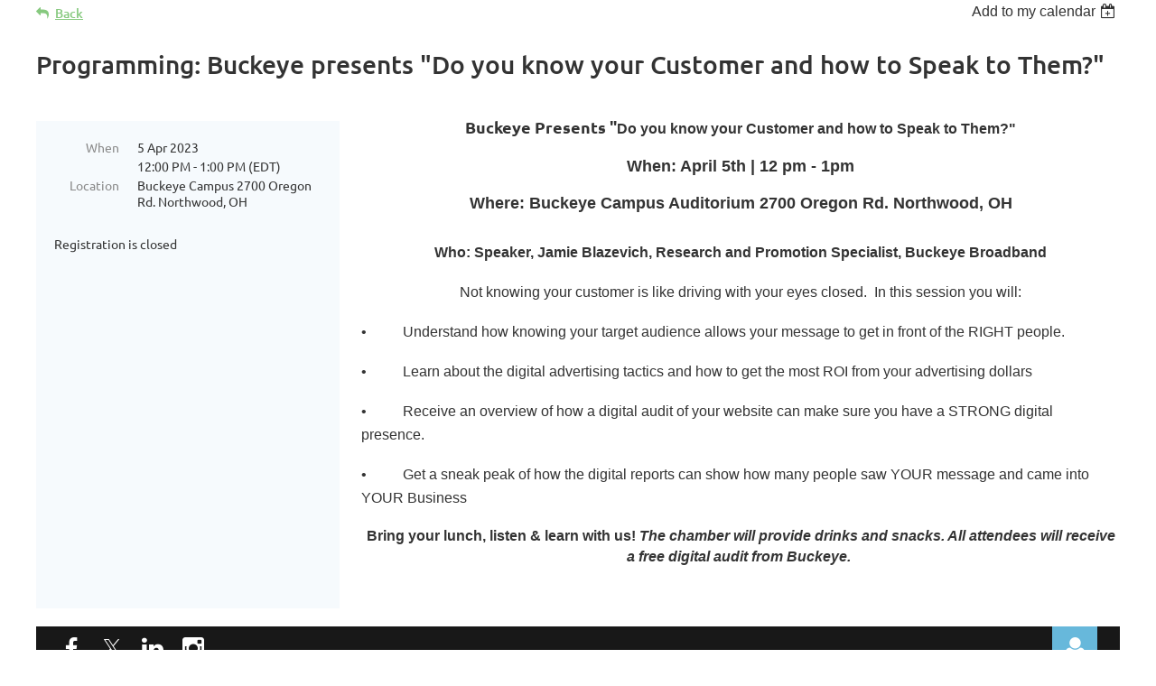

--- FILE ---
content_type: text/html; charset=utf-8
request_url: https://embchamber.org/event-5204051
body_size: 7623
content:
<!DOCTYPE html>
<html lang="en" class="no-js ">
	<head id="Head1">
<meta name="viewport" content="width=device-width, initial-scale=1.0">
<link href="https://sf.wildapricot.org/BuiltTheme/kaleidoscope_cornucopia.v3.0/current/79bd5c29/Styles/combined.css" rel="stylesheet" type="text/css" /><link href="https://embchamber.org/resources/theme/customStyles.css?t=638290509564930000" rel="stylesheet" type="text/css" /><link href="https://embchamber.org/resources/theme/user.css?t=638290501040000000" rel="stylesheet" type="text/css" /><link href="https://live-sf.wildapricot.org/WebUI/built9.11.0-db59b40/scripts/public/react/index-84b33b4.css" rel="stylesheet" type="text/css" /><link href="https://live-sf.wildapricot.org/WebUI/built9.11.0-db59b40/css/shared/ui/shared-ui-compiled.css" rel="stylesheet" type="text/css" /><script type="text/javascript" language="javascript" id="idJavaScriptEnvironment">var bonaPage_BuildVer='9.11.0-db59b40';
var bonaPage_AdminBackendUrl = '/admin/';
var bonaPage_StatRes='https://live-sf.wildapricot.org/WebUI/';
var bonaPage_InternalPageType = { isUndefinedPage : false,isWebPage : false,isAdminPage : false,isDialogPage : false,isSystemPage : true,isErrorPage : false,isError404Page : false };
var bonaPage_PageView = { isAnonymousView : true,isMemberView : false,isAdminView : false };
var WidgetMode = 0;
var bonaPage_IsUserAnonymous = true;
var bonaPage_ThemeVer='79bd5c29638290501040000000638290509564930000'; var bonaPage_ThemeId = 'kaleidoscope_cornucopia.v3.0'; var bonaPage_ThemeVersion = '3.0';
var bonaPage_id='18008'; version_id='';
if (bonaPage_InternalPageType && (bonaPage_InternalPageType.isSystemPage || bonaPage_InternalPageType.isWebPage) && window.self !== window.top) { var success = true; try { var tmp = top.location.href; if (!tmp) { top.location = self.location; } } catch (err) { try { if (self != top) { top.location = self.location; } } catch (err) { try { if (self != top) { top = self; } success = false; } catch (err) { success = false; } } success = false; } if (!success) { window.onload = function() { document.open('text/html', 'replace'); document.write('<ht'+'ml><he'+'ad></he'+'ad><bo'+'dy><h1>Wrong document context!</h1></bo'+'dy></ht'+'ml>'); document.close(); } } }
try { function waMetricsGlobalHandler(args) { if (WA.topWindow.waMetricsOuterGlobalHandler && typeof(WA.topWindow.waMetricsOuterGlobalHandler) === 'function') { WA.topWindow.waMetricsOuterGlobalHandler(args); }}} catch(err) {}
 try { if (parent && parent.BonaPage) parent.BonaPage.implementBonaPage(window); } catch (err) { }
try { document.write('<style type="text/css"> .WaHideIfJSEnabled, .HideIfJSEnabled { display: none; } </style>'); } catch(err) {}
var bonaPage_WebPackRootPath = 'https://live-sf.wildapricot.org/WebUI/built9.11.0-db59b40/scripts/public/react/';</script><script type="text/javascript" language="javascript" src="https://live-sf.wildapricot.org/WebUI/built9.11.0-db59b40/scripts/shared/bonapagetop/bonapagetop-compiled.js" id="idBonaPageTop"></script><script type="text/javascript" language="javascript" src="https://live-sf.wildapricot.org/WebUI/built9.11.0-db59b40/scripts/public/react/index-84b33b4.js" id="ReactPublicJs"></script><script type="text/javascript" language="javascript" src="https://live-sf.wildapricot.org/WebUI/built9.11.0-db59b40/scripts/shared/ui/shared-ui-compiled.js" id="idSharedJs"></script><script type="text/javascript" language="javascript" src="https://live-sf.wildapricot.org/WebUI/built9.11.0-db59b40/General.js" id=""></script><script type="text/javascript" language="javascript" src="https://sf.wildapricot.org/BuiltTheme/kaleidoscope_cornucopia.v3.0/current/79bd5c29/Scripts/combined.js" id=""></script><title>Eastern Maumee Bay Chamber of Commerce - Programming: Buckeye presents &quot;Do you know your Customer and how to Speak to Them?&quot;</title>
<link rel="search" type="application/opensearchdescription+xml" title="embchamber.org" href="/opensearch.ashx" /></head>
	<body id="PAGEID_18008" class="publicContentView LayoutPlain">
<div class="mLayout layoutPlain" id="mLayout">

	<!-- content zone -->
	<div class="zonePlace zoneContent">
<div id="id_Content" data-componentId="Content" class="WaPlaceHolder WaPlaceHolderContent" style="background-color:#FFFFFF;"><div style="padding-top:0px;padding-right:0px;padding-bottom:0px;padding-left:0px;"><div id="id_HdIIETy" class="WaGadgetFirst WaGadgetEvents  gadgetStyleNone WaGadgetEventsStateDetails" style="" data-componentId="HdIIETy" >



<form method="post" action="" id="form">
<div class="aspNetHidden">
<input type="hidden" name="__VIEWSTATE" id="__VIEWSTATE" value="ZgVA8/1JfhPI0E6mQRaFYAYdKIkcNlTRslcftej3RWxo7y3CaJJPMxhJOUMcuLgLKF7Qsva54TuX9tuqYOEHVJR0Ctr1YKJnhRTmPBAHudgzLsUHmRKzAfnu20Owf7NbOas9ywN0XLMqfYaxSt44i9ManXT9Ikh8vDDcGvK1KQMRT0gGUiAR3W/rfUN1xs2UluQPfepkR/SQxzjSoXDi1CNANljs0mjCvQmzxdJqy7tH0pxYvW9ZWRyP768uBBZW+mvLxSn7bBIT5rGFX0fqDXKseZqrjGAc/2etnn6DAWYjn4/l" />
</div>

    
    <input type="hidden" name="FunctionalBlock1$contentModeHidden" id="FunctionalBlock1_contentModeHidden" value="1" />



       
  <div id="idEventsTitleMainContainer" class="pageTitleOuterContainer">
    <div id="idEventBackContainer" class="pageBackContainer">
      <a id="FunctionalBlock1_ctl00_eventPageViewBase_ctl00_ctl00_back" class="eventBackLink" href="javascript: history.back();">Back</a>
    </div>
      
    <div id="idEventViewSwitcher" class="pageViewSwitcherOuterContainer">
      
<div class="cornersContainer"><div class="topCorners"><div class="c1"></div><div class="c2"></div><div class="c3"></div><div class="c4"></div><div class="c5"></div></div></div>
  <div class="pageViewSwitcherContainer"><div class="d1"><div class="d2"><div class="d3"><div class="d4"><div class="d5"><div class="d6"><div class="d7"><div class="d8"><div class="d9"><div class="inner">
    <div id="init-add-event-to-calendar-dropdown-5204051" class="semantic-ui" style="color: inherit; background: transparent;"></div>
    <script>
      function initAddEventToCalendarDropDown5204051()
      {
        if (typeof window.initAddEventToCalendarDropDown !== 'function') { return; }
      
        const domNodeId = 'init-add-event-to-calendar-dropdown-5204051';
        const event = {
          id: '5204051',
          title: 'Programming: Buckeye presents &quot;Do you know your Customer and how to Speak to Them?&quot;',
          description: '   Buckeye Presents &amp;quot;Do you know your Customer and how to Speak to Them?&amp;quot;      When: April 5th | 12 pm - 1pm      Where: Buckeye Campus Auditorium 2700 Oregon Rd. Northwood, OH           Who: Speaker, Jamie Blazevich, Research and Promotion Specialist, Buckeye Broadband    Not knowing your customer is like driving with your eyes closed.  In this session you will:    •          Understand how knowing your target audience allows your message to get in front of the RIGHT people.    •          Learn about the digital advertising tactics and how to get the most ROI from your advertising dollars    •          Receive an overview of how a digital audit of your website can make sure you have a STRONG digital presence.       •          Get a sneak peak of how the digital reports can show how many people saw YOUR message and came into YOUR Business    Bring your lunch, listen &amp;amp; learn with us! The chamber will provide drinks and snacks. All attendees will receive a free digital audit from Buckeye.   '.replace(/\r+/g, ''),
          location: 'Buckeye Campus 2700 Oregon Rd. Northwood, OH',
          url: window.location.href,
          allDay: 'True' === 'False',
          start: '2023-04-05T16:00:00Z', 
          end: '2023-04-05T17:00:00Z',
          sessions: [{"title":"Programming: Buckeye presents &quot;Do you know your Customer and how to Speak to Them?&quot;","start":"2023-04-05T16:00:00Z","end":"2023-04-05T17:00:00Z","allDay":false}]
        };
      
        window.initAddEventToCalendarDropDown(event, domNodeId);
      }    
    
      window.BonaPage.addPageStateHandler(window.BonaPage.PAGE_PARSED, initAddEventToCalendarDropDown5204051);

    </script>
  </div></div></div></div></div></div></div></div></div></div></div>
<div class="cornersContainer"><div class="bottomCorners"><div class="c5"></div><div class="c4"></div><div class="c3"></div><div class="c2"></div><div class="c1"></div></div></div>

    </div>
    <div class="pageTitleContainer eventsTitleContainer">
      <h1 class="pageTitle SystemPageTitle">
        Programming: Buckeye presents &quot;Do you know your Customer and how to Speak to Them?&quot;
      </h1>
    </div>
  </div>
      

      


<div class="boxOuterContainer boxBaseView"><div class="cornersContainer"><div class="topCorners"><div class="c1"></div><div class="c2"></div><div class="c3"></div><div class="c4"></div><div class="c5"></div><!--[if gt IE 6]><!--><div class="r1"><div class="r2"><div class="r3"><div class="r4"><div class="r5"></div></div></div></div></div><!--<![endif]--></div></div><div  class="boxContainer"><div class="d1"><div class="d2"><div class="d3"><div class="d4"><div class="d5"><div class="d6"><div class="d7"><div class="d8"><div class="d9"><div class="inner">
      
    <div class="boxBodyOuterContainer"><div class="cornersContainer"><div class="topCorners"><div class="c1"></div><div class="c2"></div><div class="c3"></div><div class="c4"></div><div class="c5"></div><!--[if gt IE 6]><!--><div class="r1"><div class="r2"><div class="r3"><div class="r4"><div class="r5"></div></div></div></div></div><!--<![endif]--></div></div><div  class="boxBodyContainer"><div class="d1"><div class="d2"><div class="d3"><div class="d4"><div class="d5"><div class="d6"><div class="d7"><div class="d8"><div class="d9"><div class="inner">
          
        <div class="boxBodyInfoOuterContainer boxBodyInfoViewFill"><div class="cornersContainer"><div class="topCorners"><div class="c1"></div><div class="c2"></div><div class="c3"></div><div class="c4"></div><div class="c5"></div><!--[if gt IE 6]><!--><div class="r1"><div class="r2"><div class="r3"><div class="r4"><div class="r5"></div></div></div></div></div><!--<![endif]--></div></div><div  class="boxBodyInfoContainer"><div class="d1"><div class="d2"><div class="d3"><div class="d4"><div class="d5"><div class="d6"><div class="d7"><div class="d8"><div class="d9"><div class="inner">
              
            

<div class="boxInfoContainer">
  <ul class="boxInfo">
    <li class="eventInfoStartDate">
      <label class="eventInfoBoxLabel">When</label>
      <div class="eventInfoBoxValue"><strong>5 Apr 2023</strong></div>
    </li>
    <li id="FunctionalBlock1_ctl00_eventPageViewBase_ctl00_ctl00_eventInfoBox_startTimeLi" class="eventInfoStartTime">
      <label class="eventInfoBoxLabel">&nbsp;</label>
      <div class="eventInfoBoxValue"><span><div id="FunctionalBlock1_ctl00_eventPageViewBase_ctl00_ctl00_eventInfoBox_startTimeLocalizePanel" client-tz-item="America/New_York" client-tz-formatted=" (EDT)">
	12:00 PM - 1:00 PM
</div></span></div>
    </li>
    
    
    
    
    <li id="FunctionalBlock1_ctl00_eventPageViewBase_ctl00_ctl00_eventInfoBox_locationLi" class="eventInfoLocation">
      <label class="eventInfoBoxLabel">Location</label>
      <div class="eventInfoBoxValue"><span>Buckeye Campus 2700 Oregon Rd. Northwood, OH</span></div>
    </li>
    
    
  </ul>
</div>

            
<div class="registrationInfoContainer">
  
  
</div>

              
            
              
            <div id="FunctionalBlock1_ctl00_eventPageViewBase_ctl00_ctl00_regTypeHr" class="regTypeHr" style="clear: both;"><hr /></div>

            
                
            
<div class="boxActionContainer">
  <div class="inner">
    
    
    
    
      <div class="infoRegistrationIsClosed">Registration is closed</div>
    
    
  </div>
</div>
              
          <div class="clearEndContainer"></div></div></div></div></div></div></div></div></div></div></div></div><div class="cornersContainer"><div class="bottomCorners"><!--[if gt IE 6]><!--><div class="r1"><div class="r2"><div class="r3"><div class="r4"><div class="r5"></div></div></div></div></div><!--<![endif]--><div class="c5"></div><div class="c4"></div><div class="c3"></div><div class="c2"></div><div class="c1"></div></div></div></div>

          <div class="boxBodyContentOuterContainer"><div class="cornersContainer"><div class="topCorners"><div class="c1"></div><div class="c2"></div><div class="c3"></div><div class="c4"></div><div class="c5"></div><!--[if gt IE 6]><!--><div class="r1"><div class="r2"><div class="r3"><div class="r4"><div class="r5"></div></div></div></div></div><!--<![endif]--></div></div><div  class="boxBodyContentContainer fixedHeight"><div class="d1"><div class="d2"><div class="d3"><div class="d4"><div class="d5"><div class="d6"><div class="d7"><div class="d8"><div class="d9"><div class="inner gadgetEventEditableArea">
                  <div align="center" style="">
  <p style=""><span style=""><span style=""><strong style=""><strong style=""><font style="font-size: 18px;">Buckeye Presents "<span style=""><span style=""><font style="font-size: 16px;" face="Century Gothic, sans-serif">Do you know your Customer and how to Speak to Them?"</font></span></span></font></strong></strong></span></span></p>

  <p align="center" style="background-color: transparent; line-height: 21px;"><strong><font face="Arial, Helvetica, sans-serif"><strong>When: April 5th<font>&nbsp;| 12 pm - 1pm</font></strong></font></strong></p>

  <p align="center" style="background-color: transparent; line-height: 21px;"><strong><font face="Arial, Helvetica, sans-serif"><strong><font>Where: Buckeye Campus Auditorium 2700 Oregon Rd. Northwood, OH</font></strong></font></strong></p>
</div>

<h5 style="background-color: transparent; line-height: 24px;" align="center"></h5>

<p align="center"><font style="font-size: 16px;" face="Arial, Helvetica, sans-serif"><strong>Who: Speaker, Jamie Blazevich, Research and Promotion Specialist, Buckeye Broadband</strong></font></p>

<p align="center"><font style="font-size: 16px;" face="Arial, Helvetica, sans-serif">Not knowing your customer is like driving with your eyes closed.&nbsp; In this session you will:</font></p>

<p><font style="font-size: 16px;" face="Arial, Helvetica, sans-serif">•&nbsp;&nbsp;&nbsp;&nbsp;&nbsp;&nbsp;&nbsp;&nbsp;&nbsp; Understand how knowing your target audience allows your message to get in front of the RIGHT people.</font></p>

<p><font style="font-size: 16px;" face="Arial, Helvetica, sans-serif">•&nbsp;&nbsp;&nbsp;&nbsp;&nbsp;&nbsp;&nbsp;&nbsp;&nbsp; Learn about the digital advertising tactics and how to get the most ROI from your advertising dollars</font></p>

<p><font style="font-size: 16px;" face="Arial, Helvetica, sans-serif">•&nbsp;&nbsp;&nbsp;&nbsp;&nbsp;&nbsp;&nbsp;&nbsp;&nbsp; Receive an overview of how a digital audit of your website can make sure you have a STRONG digital presence.&nbsp;&nbsp;&nbsp;</font></p>

<p><font style="font-size: 16px;" face="Arial, Helvetica, sans-serif">•&nbsp;&nbsp;&nbsp;&nbsp;&nbsp;&nbsp;&nbsp;&nbsp;&nbsp; Get a sneak peak of how the digital reports can show how many people saw YOUR message and came into YOUR Business</font></p>

<p style="background-color: transparent; line-height: 21px;" align="center"><strong><font face="Arial, Helvetica, sans-serif" style="font-size: 16px;"><span><strong>Bring your lunch, listen &amp; learn with us! <em>The chamber will provide drinks and snacks. All attendees will receive a free digital audit from Buckeye.&nbsp;</em></strong></span></font></strong></p>
              <div class="clearEndContainer"></div></div></div></div></div></div></div></div></div></div></div></div><div class="cornersContainer"><div class="bottomCorners"><!--[if gt IE 6]><!--><div class="r1"><div class="r2"><div class="r3"><div class="r4"><div class="r5"></div></div></div></div></div><!--<![endif]--><div class="c5"></div><div class="c4"></div><div class="c3"></div><div class="c2"></div><div class="c1"></div></div></div></div>
        
      <div class="clearEndContainer"></div></div></div></div></div></div></div></div></div></div></div></div><div class="cornersContainer"><div class="bottomCorners"><!--[if gt IE 6]><!--><div class="r1"><div class="r2"><div class="r3"><div class="r4"><div class="r5"></div></div></div></div></div><!--<![endif]--><div class="c5"></div><div class="c4"></div><div class="c3"></div><div class="c2"></div><div class="c1"></div></div></div></div>
       
  <div class="clearEndContainer"></div></div></div></div></div></div></div></div></div></div></div></div><div class="cornersContainer"><div class="bottomCorners"><!--[if gt IE 6]><!--><div class="r1"><div class="r2"><div class="r3"><div class="r4"><div class="r5"></div></div></div></div></div><!--<![endif]--><div class="c5"></div><div class="c4"></div><div class="c3"></div><div class="c2"></div><div class="c1"></div></div></div></div>



<script>
    var isBatchWizardRegistration = false;
    if (isBatchWizardRegistration) 
    {
        var graphqlOuterEndpoint = '/sys/api/graphql';;
        var batchEventRegistrationWizard = window.createBatchEventRegistrationWizard(graphqlOuterEndpoint);
        
        batchEventRegistrationWizard.openWizard({
            eventId: 5204051
        });
    }
</script>

 

  
<div class="aspNetHidden">

	<input type="hidden" name="__VIEWSTATEGENERATOR" id="__VIEWSTATEGENERATOR" value="2AE9EEA8" />
</div></form></div><div id="id_mkkehZt" data-componentId="1cpQcZF" class="WaLayoutContainer" style="margin-bottom:0px;background-color:#181818;"><table cellspacing="0" cellpadding="0" class="WaLayoutTable" style=""><tr data-componentId="mkkehZt_row" class="WaLayoutRow"><td id="id_qlYDwpt" data-componentId="f34qCP4" class="WaLayoutItem" style="width:44%;"><div id="id_62IkbsI" class="WaLayoutPlaceHolder placeHolderContainer" data-componentId="6W69Nsq" style=""><div style=""><div id="id_EwtI8Hb" class="WaGadgetOnly WaGadgetSocialProfile  gadgetThemeStyle" style="" data-componentId="iC7mWGL" ><div class="gadgetStyleBody " style="padding-top:10px;padding-left:25px;"  data-areaHeight="auto">
<ul class="orientationHorizontal  alignLeft" >


<li>
				<a href="https://www.facebook.com/EMBChamber" title="Facebook" class="Facebook" target="_blank"></a>
			</li>
<li>
				<a href="https://x.com/wildapricot" title="X" class="X" target="_blank"></a>
			</li>
<li>
				<a href="https://www.linkedin.com/company/eastern-maumee-bay-chamber-of-commerce-2021/" title="LinkedIn" class="LinkedIn" target="_blank"></a>
			</li>
<li>
				<a href="https://www.instagram.com/embchamber/" title="Instagram" class="Instagram" target="_blank"></a>
			</li>
		
</ul>

</div>
</div></div></div></td><td style="" data-componentId="f34qCP4_separator" class="WaLayoutSeparator"><div style="width: inherit;"></div></td><td id="id_duBRTJm" data-componentId="rtJoClf" class="WaLayoutItem" style="width:56%;"><div id="id_LilWBVi" class="WaLayoutPlaceHolder placeHolderContainer" data-componentId="IduM1Bt" style=""><div style="padding-right:25px;"><div id="id_tXmyIL9" class="WaGadgetOnly WaGadgetLoginButton  gadgetStyleNone" style="" data-componentId="IWU55w2" ><div class="alignRight unauthorized">
  <div class="loginContainer">
    <a class="loginLink" href="https://embchamber.org/Sys/Login" title="Log in">Log in</a>
  </div>
  </div>
<script>
  jq$(function() {
    var gadgetId = jq$('#id_tXmyIL9'),
        containerBox = gadgetId.find('.loginPanel'),
        loginLink = gadgetId.find('.loginLink'),
        transitionTime = 300;

    containerBox.isOpening = false;

    loginLink.on('click', function() {
      if (containerBox.css("visibility") == 'visible') {
        loginLink.removeClass('hover');
        containerBox.animate({ 'opacity': '0' }, transitionTime, function() {
          containerBox.css('visibility','hidden');
          containerBox.css('display','none');
        });
      } else {
        loginLink.addClass('hover');
        containerBox.isOpening = true;
        containerBox.css('display','block');
        containerBox.css('visibility','visible');
        containerBox.animate({ 'opacity': '1' }, transitionTime, function() {
          containerBox.isOpening = false;
        });
      }
    });

    containerBox.on('click', function(e) { e.stopPropagation(); });

    jq$('body').on('click',function() {
      if (containerBox.css("visibility") == 'visible' && !containerBox.isOpening) {
        loginLink.removeClass('hover');
        containerBox.animate({ 'opacity': '0' }, transitionTime, function() {
          containerBox.css('visibility','hidden');
          containerBox.css('display','none');
        });
      }
    });
  });
</script>
</div></div></div></td></tr></table> </div><div id="id_4Q2Eijn" data-componentId="yr2XxVz" class="WaLayoutContainer" style="margin-bottom:5px;background-color:#181818;"><table cellspacing="0" cellpadding="0" class="WaLayoutTable" style=""><tr data-componentId="4Q2Eijn_row" class="WaLayoutRow"><td id="id_xJgPRVS" data-componentId="F9wvYGm" class="WaLayoutItem" style="width:24%;"><div id="id_HVV3yQV" class="WaLayoutPlaceHolder placeHolderContainer" data-componentId="tOfvJQl" style=""><div style="padding-right:0px;"><div id="id_cao8hBc" class="WaGadgetOnly WaGadgetContent  gadgetStyleNone" style="" data-componentId="WLxqEWD" ><div class="gadgetStyleBody gadgetContentEditableArea" style="padding-left:25px;" data-editableArea="0" data-areaHeight="auto">
<p><a href="/"><img src="/resources/Pictures/Eastern%20Maumee%20Bay%20Horizontal%20.png" alt="" title="" border="0"></a><br></p></div>
</div></div></div></td><td style="" data-componentId="F9wvYGm_separator" class="WaLayoutSeparator"><div style="width: inherit;"></div></td><td id="id_VYJuDzw" data-componentId="tLhxxoE" class="WaLayoutItem" style="width:12%;"></td><td style="" data-componentId="tLhxxoE_separator" class="WaLayoutSeparator"><div style="width: inherit;"></div></td><td id="id_BXMjbqn" data-componentId="GWtAiVl" class="WaLayoutItem" style="width:63%;"><div id="id_8CYJFGr" class="WaLayoutPlaceHolder placeHolderContainer" data-componentId="5JuNmBD" style=""><div style="padding-top:10px;"><div id="id_gZGOGNK" class="WaGadgetOnly WaGadgetMenuHorizontal  gadgetStyleNone" style="" data-componentId="fSKkUp4" ><div class="menuBackground"></div>
<div class="menuInner">
	<ul class="firstLevel">
<li class=" ">
	<div class="item">
		<a href="https://embchamber.org/" title="Home"><span>Home</span></a>
</div>
</li>
	
<li class=" dir">
	<div class="item">
		<a href="https://embchamber.org/about" title="About"><span>About</span></a>
<ul class="secondLevel">
<li class=" ">
	<div class="item">
		<a href="https://embchamber.org/whyjoin" title="Why join the chamber?"><span>Why join the chamber?</span></a>
</div>
</li>
	
<li class=" ">
	<div class="item">
		<a href="https://embchamber.org/membership_benefits" title="Membership Benefits"><span>Membership Benefits</span></a>
</div>
</li>
	
<li class=" ">
	<div class="item">
		<a href="https://embchamber.org/membership" title="Membership"><span>Membership</span></a>
</div>
</li>
	
</ul>
</div>
</li>
	
<li class=" ">
	<div class="item">
		<a href="https://embchamber.org/jobs" title="JOBS"><span>JOBS</span></a>
</div>
</li>
	
<li class=" ">
	<div class="item">
		<a href="https://embchamber.org/join-us" title="Join us"><span>Join us</span></a>
</div>
</li>
	
<li class=" ">
	<div class="item">
		<a href="https://embchamber.org/events" title="Events"><span>Events</span></a>
</div>
</li>
	
<li class=" ">
	<div class="item">
		<a href="https://embchamber.org/directory" title="Directory"><span>Directory</span></a>
</div>
</li>
	
<li class=" ">
	<div class="item">
		<a href="https://embchamber.org/contact" title="Contact"><span>Contact</span></a>
</div>
</li>
	
<li class=" ">
	<div class="item">
		<a href="https://embchamber.org/discover" title="Discover"><span>Discover</span></a>
</div>
</li>
	
</ul>
</div>


<script type="text/javascript">

	jq$(function()
	{

		WebFont.load({
			custom: {
				families: ['Ubuntu', 'Ubuntu condensed']
			},
			active: function()
			{
				resizeMenu();
			}
		});


		var gadgetHorMenu = jq$('#id_gZGOGNK'),
			gadgetHorMenuContainer = gadgetHorMenu.find('.menuInner'),
			firstLevelMenu = gadgetHorMenu.find('ul.firstLevel'),
			holderInitialMenu = firstLevelMenu.children(),
			outsideItems = null,
			phantomElement = '<li class="phantom"><div class="item"><a href="#"><span>&#x2261;</span></a><ul class="secondLevel"></ul></div></li>',
			placeHolder = gadgetHorMenu.parents('.WaLayoutPlaceHolder'),
			placeHolderId = placeHolder && placeHolder.attr('data-componentId'),
			mobileState = false,
			isTouchSupported = !!(('ontouchstart' in window) || (window.DocumentTouch && document instanceof DocumentTouch) || (navigator.msPointerEnabled && navigator.msMaxTouchPoints));


		function resizeMenu()
		{
			var i,
				len,
				fitMenuWidth = 0,
				menuItemPhantomWidth = 80;

			firstLevelMenu.html( holderInitialMenu).removeClass('adapted').css({ width: 'auto' }); // restore initial menu

			if( firstLevelMenu.width() > gadgetHorMenuContainer.width() ) // if menu oversize
			{
				menuItemPhantomWidth = firstLevelMenu.addClass('adapted').append( phantomElement).children('.phantom').width();

				for( i = 0, len = holderInitialMenu.size(); i <= len; i++ )
				{
					fitMenuWidth += jq$( holderInitialMenu.get(i) ).width();

					if( fitMenuWidth + menuItemPhantomWidth > gadgetHorMenuContainer.width() )
					{
						outsideItems = firstLevelMenu.children(':gt('+(i-1)+'):not(.phantom)').remove();
						firstLevelMenu.find('.phantom > .item > ul').append( outsideItems);
						gadgetHorMenuContainer.css('overflow','visible');
						break;
					}
				}
				gadgetHorMenu.find('.phantom > .item > a').click(function(){ return false; });
			}

			disableFirstTouch();

			firstLevelMenu.css( 'width', '' ); // restore initial menu width
			firstLevelMenu.children().removeClass('last-child').eq(-1).addClass('last-child'); // add last-child mark
		}

		jq$(window).resize(function()
		{
			resizeMenu();
		});

		function onLayoutColumnResized(sender, args)
		{
			args = args || {};

			if (placeHolderId && (placeHolderId == args.leftColPlaceHolderId || placeHolderId == args.rightColPlaceHolderId))
			{
				resizeMenu();
			}
		}

		BonaPage.addPageStateHandler(BonaPage.PAGE_PARSED, function() { WA.Gadgets.LayoutColumnResized.addHandler(onLayoutColumnResized); });
		BonaPage.addPageStateHandler(BonaPage.PAGE_UNLOADED, function() { WA.Gadgets.LayoutColumnResized.removeHandler(onLayoutColumnResized); });


        function disableFirstTouch()
        {
          if (!isTouchSupported) return;

          jq$('#id_gZGOGNK').find('.menuInner li.dir > .item > a').on( 'click', function(event)
          {
            if( !this.touchCounter )
              this.touchCounter = 0;

            if( this.touchCounter >= 1 )
            {
              this.touchCounter = 0;
              return true;
            }
            this.touchCounter++;

            if (!mobileState)
            {
              WA.stopEventDefault(event);
            }
          });

          jq$('#id_gZGOGNK').find('.menuInner li.dir > .item > a').on( 'mouseout', function(event)
          {
            if( !this.touchCounter )
              this.touchCounter = 0;
            this.touchCounter = 0;
          });
        }

        disableFirstTouch();

	});
</script></div></div></div></td></tr></table> </div><div id="id_ZLS6BLJ" data-componentId="cRRlIvX" class="WaLayoutContainerLast" style="background-color:#181818;"><table cellspacing="0" cellpadding="0" class="WaLayoutTable" style=""><tr data-componentId="ZLS6BLJ_row" class="WaLayoutRow"><td id="id_VLu4hLe" data-componentId="chtyVnH" class="WaLayoutItem" style="width:33%;"><div id="id_J2rc3zY" class="WaLayoutPlaceHolder placeHolderContainer" data-componentId="bLUF8FV" style=""><div style="padding-top:15px;"><div id="id_LENEUy2" class="WaGadgetOnly WaGadgetContent  gadgetStyleNone" style="" data-componentId="ZLXufgw" ><div class="gadgetStyleBody gadgetContentEditableArea" style="padding-right:50px;padding-left:50px;" data-editableArea="0" data-areaHeight="auto">
<p><img src="/resources/Pictures/EMBCC_Logo_Transparent.png" alt="" title="" border="0" width="191" height="191"><br></p></div>
</div></div></div></td><td style="" data-componentId="chtyVnH_separator" class="WaLayoutSeparator"><div style="width: inherit;"></div></td><td id="id_xbYnUsm" data-componentId="vVgtHcO" class="WaLayoutItem" style="width:33%;"><div id="id_PKUZqZB" class="WaLayoutPlaceHolder placeHolderContainer" data-componentId="A8tLNaA" style=""><div style="padding-top:15px;"><div id="id_4IVTnOa" class="WaGadgetOnly WaGadgetContent  gadgetStyleNone" style="" data-componentId="ovKQHWu" ><div class="gadgetStyleBody gadgetContentEditableArea" style="padding-top:20px;padding-left:50px;" data-editableArea="0" data-areaHeight="auto">
<p style="margin-bottom: 0px !important;"><font style="font-size: 14px;" color="#000000"><font color="#FFFFFF" face="helvetica-w01-light, helvetica-w02-light, sans-serif">4350 Navarre Avenue Ste C,<br>
Oregon Ohio 43616</font><br>
&nbsp;</font></p>

<p style="margin-top: 0px !important; margin-bottom: 0px !important;"><font style="font-size: 14px;" color="#000000"><font color="#FFFFFF" face="helvetica-w01-light, helvetica-w02-light, sans-serif">Phone: (419) 693-5580 &nbsp;</font><br>
&nbsp;</font></p>

<p style="margin-top: 0px !important;"><font color="#FFFFFF" face="helvetica-w01-light, helvetica-w02-light, sans-serif" style="font-size: 14px;">Email:&nbsp;<a data-auto-recognition="true" href="mailto:director@embchamber.org">director@embchamber.org</a></font></p></div>
</div></div></div></td><td style="" data-componentId="vVgtHcO_separator" class="WaLayoutSeparator"><div style="width: inherit;"></div></td><td id="id_v5pSC2b" data-componentId="BcBfG8v" class="WaLayoutItem" style="width:33%;"><div id="id_obYNpgs" class="WaLayoutPlaceHolder placeHolderContainer" data-componentId="D4gmD6J" style=""><div style="padding-top:15px;"><div id="id_zF1M5Y2" class="WaGadgetOnly WaGadgetContent  gadgetStyleNone" style="" data-componentId="Cf35oYc" ><div class="gadgetStyleBody gadgetContentEditableArea" style="padding-top:20px;padding-right:50px;padding-left:50px;" data-editableArea="0" data-areaHeight="auto">
<p><font color="#FFFFFF" face="helvetica-w01-light, helvetica-w02-light, sans-serif" style="font-size: 14px;">Subscribe to our newsletter and stay up-to-date with the latest developments. Be a part of our business community.&nbsp;</font></p><a href="https://embchamber.org/Subscribe" target="_blank" class="stylizedButton buttonStyle007"><font style="font-size: 14px;">Sign-up</font></a></div>
</div></div></div></td></tr></table> </div></div>
</div></div>
	<!-- /content zone -->

<!-- footer zone -->
<div class="zonePlace zoneWAbranding">
				<div class="WABranding">
<div id="idFooterPoweredByContainer">
	<span id="idFooterPoweredByWA">
Powered by <a href="http://www.wildapricot.com" target="_blank">Wild Apricot</a> Membership Software</span>
</div>
</div>
			</div>
<!-- /footer zone -->
</div></body>
</html>
<script type="text/javascript">if (window.BonaPage && BonaPage.setPageState) { BonaPage.setPageState(BonaPage.PAGE_PARSED); }</script>

--- FILE ---
content_type: text/css
request_url: https://embchamber.org/resources/theme/user.css?t=638290501040000000
body_size: 113
content:
/* Code to change page width START */
.WaPlaceHolder { max-width: 1200px; }
/* Code to change page width END */

--- FILE ---
content_type: application/javascript
request_url: https://live-sf.wildapricot.org/WebUI/built9.11.0-db59b40/scripts/public/react/0-chunk-731a9fa.js
body_size: 249997
content:
(window.webpackJsonp=window.webpackJsonp||[]).push([[0],Array(410).concat([function(e,t,n){"use strict";var r=n(2);Object.defineProperty(t,"__esModule",{value:!0}),Object.defineProperty(t,"default",{enumerable:!0,get:function(){return o.default}});var o=r(n(674))},,,,function(e,t,n){"use strict";t.__esModule=!0;var r,o=n(851),i=(r=o)&&r.__esModule?r:{default:r};t.default=i.default||function(e){for(var t=1;t<arguments.length;t++){var n=arguments[t];for(var r in n)Object.prototype.hasOwnProperty.call(n,r)&&(e[r]=n[r])}return e}},function(e,t,n){"use strict";var r=n(2);Object.defineProperty(t,"__esModule",{value:!0});var o={AutoControlledComponent:!0,getChildMapping:!0,mergeChildMappings:!0,childrenUtils:!0,useKeyOnly:!0,useKeyOrValueAndKey:!0,useValueAndKey:!0,useMultipleProp:!0,useTextAlignProp:!0,useVerticalAlignProp:!0,useWidthProp:!0,customPropTypes:!0,debug:!0,makeDebugger:!0,eventStack:!0,getUnhandledProps:!0,getElementType:!0,htmlInputAttrs:!0,htmlInputEvents:!0,htmlInputProps:!0,partitionHTMLProps:!0,isBrowser:!0,doesNodeContainClick:!0,leven:!0,META:!0,createPaginationItems:!0,SUI:!0,keyboardKey:!0,numberToWordMap:!0,numberToWord:!0,normalizeOffset:!0,normalizeTransitionDuration:!0,objectDiff:!0,shallowEqual:!0};Object.defineProperty(t,"AutoControlledComponent",{enumerable:!0,get:function(){return i.default}}),Object.defineProperty(t,"getChildMapping",{enumerable:!0,get:function(){return a.getChildMapping}}),Object.defineProperty(t,"mergeChildMappings",{enumerable:!0,get:function(){return a.mergeChildMappings}}),Object.defineProperty(t,"useKeyOnly",{enumerable:!0,get:function(){return s.useKeyOnly}}),Object.defineProperty(t,"useKeyOrValueAndKey",{enumerable:!0,get:function(){return s.useKeyOrValueAndKey}}),Object.defineProperty(t,"useValueAndKey",{enumerable:!0,get:function(){return s.useValueAndKey}}),Object.defineProperty(t,"useMultipleProp",{enumerable:!0,get:function(){return s.useMultipleProp}}),Object.defineProperty(t,"useTextAlignProp",{enumerable:!0,get:function(){return s.useTextAlignProp}}),Object.defineProperty(t,"useVerticalAlignProp",{enumerable:!0,get:function(){return s.useVerticalAlignProp}}),Object.defineProperty(t,"useWidthProp",{enumerable:!0,get:function(){return s.useWidthProp}}),Object.defineProperty(t,"debug",{enumerable:!0,get:function(){return u.debug}}),Object.defineProperty(t,"makeDebugger",{enumerable:!0,get:function(){return u.makeDebugger}}),Object.defineProperty(t,"eventStack",{enumerable:!0,get:function(){return c.default}}),Object.defineProperty(t,"getUnhandledProps",{enumerable:!0,get:function(){return f.default}}),Object.defineProperty(t,"getElementType",{enumerable:!0,get:function(){return m.default}}),Object.defineProperty(t,"htmlInputAttrs",{enumerable:!0,get:function(){return g.htmlInputAttrs}}),Object.defineProperty(t,"htmlInputEvents",{enumerable:!0,get:function(){return g.htmlInputEvents}}),Object.defineProperty(t,"htmlInputProps",{enumerable:!0,get:function(){return g.htmlInputProps}}),Object.defineProperty(t,"partitionHTMLProps",{enumerable:!0,get:function(){return g.partitionHTMLProps}}),Object.defineProperty(t,"isBrowser",{enumerable:!0,get:function(){return h.default}}),Object.defineProperty(t,"doesNodeContainClick",{enumerable:!0,get:function(){return b.default}}),Object.defineProperty(t,"leven",{enumerable:!0,get:function(){return v.default}}),Object.defineProperty(t,"createPaginationItems",{enumerable:!0,get:function(){return w.default}}),Object.defineProperty(t,"keyboardKey",{enumerable:!0,get:function(){return T.default}}),Object.defineProperty(t,"numberToWordMap",{enumerable:!0,get:function(){return C.numberToWordMap}}),Object.defineProperty(t,"numberToWord",{enumerable:!0,get:function(){return C.numberToWord}}),Object.defineProperty(t,"normalizeOffset",{enumerable:!0,get:function(){return A.default}}),Object.defineProperty(t,"normalizeTransitionDuration",{enumerable:!0,get:function(){return B.default}}),Object.defineProperty(t,"objectDiff",{enumerable:!0,get:function(){return x.default}}),Object.defineProperty(t,"shallowEqual",{enumerable:!0,get:function(){return S.default}}),t.SUI=t.META=t.customPropTypes=t.childrenUtils=void 0;var i=r(n(909)),a=n(937),l=D(n(948));t.childrenUtils=l;var s=n(951),d=D(n(952));t.customPropTypes=d;var u=n(1030),c=r(n(1031)),p=n(1037);Object.keys(p).forEach((function(e){"default"!==e&&"__esModule"!==e&&(Object.prototype.hasOwnProperty.call(o,e)||e in t&&t[e]===p[e]||Object.defineProperty(t,e,{enumerable:!0,get:function(){return p[e]}}))}));var f=r(n(1040)),m=r(n(1041)),g=n(1042),h=r(n(548)),b=r(n(1043)),v=r(n(634)),y=D(n(636));t.META=y;var w=r(n(1055)),E=D(n(1063));t.SUI=E;var T=r(n(1064)),C=n(536),A=r(n(1066)),B=r(n(1067)),x=r(n(1068)),S=r(n(1070));function I(e){if("function"!=typeof WeakMap)return null;var t=new WeakMap,n=new WeakMap;return(I=function(e){return e?n:t})(e)}function D(e,t){if(!t&&e&&e.__esModule)return e;if(null===e||"object"!=typeof e&&"function"!=typeof e)return{default:e};var n=I(t);if(n&&n.has(e))return n.get(e);var r={},o=Object.defineProperty&&Object.getOwnPropertyDescriptor;for(var i in e)if("default"!==i&&Object.prototype.hasOwnProperty.call(e,i)){var a=o?Object.getOwnPropertyDescriptor(e,i):null;a&&(a.get||a.set)?Object.defineProperty(r,i,a):r[i]=e[i]}return r.default=e,n&&n.set(e,r),r}},function(e,t){e.exports={}},,function(e,t,n){var r=n(961),o=n(963);e.exports=function(e,t,n){return r(o,e,t,n)}},function(e,t,n){"use strict";n.d(t,"i",(function(){return s})),n.d(t,"s",(function(){return d})),n.d(t,"t",(function(){return u})),n.d(t,"n",(function(){return c})),n.d(t,"b",(function(){return p})),n.d(t,"o",(function(){return f})),n.d(t,"e",(function(){return g})),n.d(t,"c",(function(){return h})),n.d(t,"h",(function(){return b})),n.d(t,"k",(function(){return v})),n.d(t,"r",(function(){return y})),n.d(t,"m",(function(){return w})),n.d(t,"f",(function(){return E})),n.d(t,"p",(function(){return T})),n.d(t,"a",(function(){return C})),n.d(t,"g",(function(){return A})),n.d(t,"j",(function(){return B})),n.d(t,"l",(function(){return x})),n.d(t,"q",(function(){return S})),n.d(t,"d",(function(){return D}));var r=n(422),o=Object(r.x)("IO"),i="TAKE",a="\n(HINT: if you are getting this errors in tests, consider using createMockTask from redux-saga/utils)",l=function(e,t){var n;return(n={})[o]=!0,n[e]=t,n},s=function(e){return Object(r.h)(D.fork(e),r.q.object,"detach(eff): argument must be a fork effect"),e.FORK.detached=!0,e};function d(){var e=arguments.length>0&&void 0!==arguments[0]?arguments[0]:"*";if(arguments.length&&Object(r.h)(arguments[0],r.q.notUndef,"take(patternOrChannel): patternOrChannel is undefined"),r.q.pattern(e))return l(i,{pattern:e});if(r.q.channel(e))return l(i,{channel:e});throw new Error("take(patternOrChannel): argument "+String(e)+" is not valid channel or a valid pattern")}d.maybe=function(){var e=d.apply(void 0,arguments);return e[i].maybe=!0,e};var u=Object(r.n)(d.maybe,Object(r.z)("takem","take.maybe"));function c(e,t){return arguments.length>1?(Object(r.h)(e,r.q.notUndef,"put(channel, action): argument channel is undefined"),Object(r.h)(e,r.q.channel,"put(channel, action): argument "+e+" is not a valid channel"),Object(r.h)(t,r.q.notUndef,"put(channel, action): argument action is undefined")):(Object(r.h)(e,r.q.notUndef,"put(action): argument action is undefined"),t=e,e=null),l("PUT",{channel:e,action:t})}function p(e){return l("ALL",e)}function f(e){return l("RACE",e)}function m(e,t,n){Object(r.h)(t,r.q.notUndef,e+": argument fn is undefined");var o=null;if(r.q.array(t)){var i=t;o=i[0],t=i[1]}else if(t.fn){var a=t;o=a.context,t=a.fn}return o&&r.q.string(t)&&r.q.func(o[t])&&(t=o[t]),Object(r.h)(t,r.q.func,e+": argument "+t+" is not a function"),{context:o,fn:t,args:n}}function g(e){for(var t=arguments.length,n=Array(t>1?t-1:0),r=1;r<t;r++)n[r-1]=arguments[r];return l("CALL",m("call",e,n))}function h(e,t){var n=arguments.length>2&&void 0!==arguments[2]?arguments[2]:[];return l("CALL",m("apply",{context:e,fn:t},n))}function b(e){for(var t=arguments.length,n=Array(t>1?t-1:0),r=1;r<t;r++)n[r-1]=arguments[r];return l("CPS",m("cps",e,n))}function v(e){for(var t=arguments.length,n=Array(t>1?t-1:0),r=1;r<t;r++)n[r-1]=arguments[r];return l("FORK",m("fork",e,n))}function y(e){for(var t=arguments.length,n=Array(t>1?t-1:0),r=1;r<t;r++)n[r-1]=arguments[r];return s(v.apply(void 0,[e].concat(n)))}function w(){for(var e=arguments.length,t=Array(e),n=0;n<e;n++)t[n]=arguments[n];if(t.length>1)return p(t.map((function(e){return w(e)})));var o=t[0];return Object(r.h)(o,r.q.notUndef,"join(task): argument task is undefined"),Object(r.h)(o,r.q.task,"join(task): argument "+o+" is not a valid Task object "+a),l("JOIN",o)}function E(){for(var e=arguments.length,t=Array(e),n=0;n<e;n++)t[n]=arguments[n];if(t.length>1)return p(t.map((function(e){return E(e)})));var o=t[0];return 1===t.length&&(Object(r.h)(o,r.q.notUndef,"cancel(task): argument task is undefined"),Object(r.h)(o,r.q.task,"cancel(task): argument "+o+" is not a valid Task object "+a)),l("CANCEL",o||r.d)}function T(e){for(var t=arguments.length,n=Array(t>1?t-1:0),o=1;o<t;o++)n[o-1]=arguments[o];return 0===arguments.length?e=r.o:(Object(r.h)(e,r.q.notUndef,"select(selector,[...]): argument selector is undefined"),Object(r.h)(e,r.q.func,"select(selector,[...]): argument "+e+" is not a function")),l("SELECT",{selector:e,args:n})}function C(e,t){return Object(r.h)(e,r.q.notUndef,"actionChannel(pattern,...): argument pattern is undefined"),arguments.length>1&&(Object(r.h)(t,r.q.notUndef,"actionChannel(pattern, buffer): argument buffer is undefined"),Object(r.h)(t,r.q.buffer,"actionChannel(pattern, buffer): argument "+t+" is not a valid buffer")),l("ACTION_CHANNEL",{pattern:e,buffer:t})}function A(){return l("CANCELLED",{})}function B(e){return Object(r.h)(e,r.q.channel,"flush(channel): argument "+e+" is not valid channel"),l("FLUSH",e)}function x(e){return Object(r.h)(e,r.q.string,"getContext(prop): argument "+e+" is not a string"),l("GET_CONTEXT",e)}function S(e){return Object(r.h)(e,r.q.object,Object(r.k)(null,e)),l("SET_CONTEXT",e)}c.resolve=function(){var e=c.apply(void 0,arguments);return e.PUT.resolve=!0,e},c.sync=Object(r.n)(c.resolve,Object(r.z)("put.sync","put.resolve"));var I=function(e){return function(t){return t&&t[o]&&t[e]}},D={take:I(i),put:I("PUT"),all:I("ALL"),race:I("RACE"),call:I("CALL"),cps:I("CPS"),fork:I("FORK"),join:I("JOIN"),cancel:I("CANCEL"),select:I("SELECT"),actionChannel:I("ACTION_CHANNEL"),cancelled:I("CANCELLED"),flush:I("FLUSH"),getContext:I("GET_CONTEXT"),setContext:I("SET_CONTEXT")}},function(e,t,n){"use strict";n.r(t),n.d(t,"addLocaleData",(function(){return w})),n.d(t,"intlShape",(function(){return G})),n.d(t,"injectIntl",(function(){return le})),n.d(t,"defineMessages",(function(){return se})),n.d(t,"IntlProvider",(function(){return Ae})),n.d(t,"FormattedDate",(function(){return Be})),n.d(t,"FormattedTime",(function(){return xe})),n.d(t,"FormattedRelative",(function(){return Se})),n.d(t,"FormattedNumber",(function(){return Ie})),n.d(t,"FormattedPlural",(function(){return De})),n.d(t,"FormattedMessage",(function(){return Oe})),n.d(t,"FormattedHTMLMessage",(function(){return Me}));var r=n(825),o=n.n(r),i=n(571),a=n.n(i),l=n(834),s=n.n(l),d=n(3),u=n.n(d),c=n(0),p=n.n(c),f=n(42),m=n.n(f),g=n(75),h=n.n(g);function b(e){return JSON.stringify(e.map((function(e){return e&&"object"==typeof e?(t=e,Object.keys(t).sort().map((function(e){var n;return(n={})[e]=t[e],n}))):e;var t})))}var v=function(e,t){return void 0===t&&(t={}),function(){for(var n,r=[],o=0;o<arguments.length;o++)r[o]=arguments[o];var i=b(r),a=i&&t[i];return a||(a=new((n=e).bind.apply(n,[void 0].concat(r))),i&&(t[i]=a)),a}},y={locale:"en",pluralRuleFunction:function(e,t){var n=String(e).split("."),r=!n[1],o=Number(n[0])==e,i=o&&n[0].slice(-1),a=o&&n[0].slice(-2);return t?1==i&&11!=a?"one":2==i&&12!=a?"two":3==i&&13!=a?"few":"other":1==e&&r?"one":"other"},fields:{year:{displayName:"year",relative:{0:"this year",1:"next year","-1":"last year"},relativeTime:{future:{one:"in {0} year",other:"in {0} years"},past:{one:"{0} year ago",other:"{0} years ago"}}},"year-short":{displayName:"yr.",relative:{0:"this yr.",1:"next yr.","-1":"last yr."},relativeTime:{future:{one:"in {0} yr.",other:"in {0} yr."},past:{one:"{0} yr. ago",other:"{0} yr. ago"}}},month:{displayName:"month",relative:{0:"this month",1:"next month","-1":"last month"},relativeTime:{future:{one:"in {0} month",other:"in {0} months"},past:{one:"{0} month ago",other:"{0} months ago"}}},"month-short":{displayName:"mo.",relative:{0:"this mo.",1:"next mo.","-1":"last mo."},relativeTime:{future:{one:"in {0} mo.",other:"in {0} mo."},past:{one:"{0} mo. ago",other:"{0} mo. ago"}}},day:{displayName:"day",relative:{0:"today",1:"tomorrow","-1":"yesterday"},relativeTime:{future:{one:"in {0} day",other:"in {0} days"},past:{one:"{0} day ago",other:"{0} days ago"}}},"day-short":{displayName:"day",relative:{0:"today",1:"tomorrow","-1":"yesterday"},relativeTime:{future:{one:"in {0} day",other:"in {0} days"},past:{one:"{0} day ago",other:"{0} days ago"}}},hour:{displayName:"hour",relative:{0:"this hour"},relativeTime:{future:{one:"in {0} hour",other:"in {0} hours"},past:{one:"{0} hour ago",other:"{0} hours ago"}}},"hour-short":{displayName:"hr.",relative:{0:"this hour"},relativeTime:{future:{one:"in {0} hr.",other:"in {0} hr."},past:{one:"{0} hr. ago",other:"{0} hr. ago"}}},minute:{displayName:"minute",relative:{0:"this minute"},relativeTime:{future:{one:"in {0} minute",other:"in {0} minutes"},past:{one:"{0} minute ago",other:"{0} minutes ago"}}},"minute-short":{displayName:"min.",relative:{0:"this minute"},relativeTime:{future:{one:"in {0} min.",other:"in {0} min."},past:{one:"{0} min. ago",other:"{0} min. ago"}}},second:{displayName:"second",relative:{0:"now"},relativeTime:{future:{one:"in {0} second",other:"in {0} seconds"},past:{one:"{0} second ago",other:"{0} seconds ago"}}},"second-short":{displayName:"sec.",relative:{0:"now"},relativeTime:{future:{one:"in {0} sec.",other:"in {0} sec."},past:{one:"{0} sec. ago",other:"{0} sec. ago"}}}}};function w(){var e=arguments.length>0&&void 0!==arguments[0]?arguments[0]:[],t=Array.isArray(e)?e:[e];t.forEach((function(e){e&&e.locale&&(a.a.__addLocaleData(e),s.a.__addLocaleData(e))}))}function E(e){var t=e&&e.toLowerCase();return!(!a.a.__localeData__[t]||!s.a.__localeData__[t])}var T="function"==typeof Symbol&&"symbol"==typeof Symbol.iterator?function(e){return typeof e}:function(e){return e&&"function"==typeof Symbol&&e.constructor===Symbol&&e!==Symbol.prototype?"symbol":typeof e},C=(function(){function e(e){this.value=e}function t(t){var n,r;function o(n,r){try{var a=t[n](r),l=a.value;l instanceof e?Promise.resolve(l.value).then((function(e){o("next",e)}),(function(e){o("throw",e)})):i(a.done?"return":"normal",a.value)}catch(e){i("throw",e)}}function i(e,t){switch(e){case"return":n.resolve({value:t,done:!0});break;case"throw":n.reject(t);break;default:n.resolve({value:t,done:!1})}(n=n.next)?o(n.key,n.arg):r=null}this._invoke=function(e,t){return new Promise((function(i,a){var l={key:e,arg:t,resolve:i,reject:a,next:null};r?r=r.next=l:(n=r=l,o(e,t))}))},"function"!=typeof t.return&&(this.return=void 0)}"function"==typeof Symbol&&Symbol.asyncIterator&&(t.prototype[Symbol.asyncIterator]=function(){return this}),t.prototype.next=function(e){return this._invoke("next",e)},t.prototype.throw=function(e){return this._invoke("throw",e)},t.prototype.return=function(e){return this._invoke("return",e)}}(),function(e,t){if(!(e instanceof t))throw new TypeError("Cannot call a class as a function")}),A=function(){function e(e,t){for(var n=0;n<t.length;n++){var r=t[n];r.enumerable=r.enumerable||!1,r.configurable=!0,"value"in r&&(r.writable=!0),Object.defineProperty(e,r.key,r)}}return function(t,n,r){return n&&e(t.prototype,n),r&&e(t,r),t}}(),B=function(e,t,n){return t in e?Object.defineProperty(e,t,{value:n,enumerable:!0,configurable:!0,writable:!0}):e[t]=n,e},x=Object.assign||function(e){for(var t=1;t<arguments.length;t++){var n=arguments[t];for(var r in n)Object.prototype.hasOwnProperty.call(n,r)&&(e[r]=n[r])}return e},S=function(e,t){if("function"!=typeof t&&null!==t)throw new TypeError("Super expression must either be null or a function, not "+typeof t);e.prototype=Object.create(t&&t.prototype,{constructor:{value:e,enumerable:!1,writable:!0,configurable:!0}}),t&&(Object.setPrototypeOf?Object.setPrototypeOf(e,t):e.__proto__=t)},I=function(e,t){if(!e)throw new ReferenceError("this hasn't been initialised - super() hasn't been called");return!t||"object"!=typeof t&&"function"!=typeof t?e:t},D=function(e){if(Array.isArray(e)){for(var t=0,n=Array(e.length);t<e.length;t++)n[t]=e[t];return n}return Array.from(e)},k=u.a.bool,O=u.a.number,M=u.a.string,L=u.a.func,P=u.a.object,N=u.a.oneOf,F=u.a.shape,H=u.a.any,_=u.a.oneOfType,R=N(["best fit","lookup"]),j=N(["narrow","short","long"]),W=N(["numeric","2-digit"]),U=L.isRequired,z={locale:M,timeZone:M,formats:P,messages:P,textComponent:H,defaultLocale:M,defaultFormats:P,onError:L},V={formatDate:U,formatTime:U,formatRelative:U,formatNumber:U,formatPlural:U,formatMessage:U,formatHTMLMessage:U},G=F(x({},z,V,{formatters:P,now:U})),q=(M.isRequired,_([M,P]),{localeMatcher:R,formatMatcher:N(["basic","best fit"]),timeZone:M,hour12:k,weekday:j,era:j,year:W,month:N(["numeric","2-digit","narrow","short","long"]),day:W,hour:W,minute:W,second:W,timeZoneName:N(["short","long"])}),K={localeMatcher:R,style:N(["decimal","currency","percent"]),currency:M,currencyDisplay:N(["symbol","code","name"]),useGrouping:k,minimumIntegerDigits:O,minimumFractionDigits:O,maximumFractionDigits:O,minimumSignificantDigits:O,maximumSignificantDigits:O},Y={style:N(["best fit","numeric"]),units:N(["second","minute","hour","day","month","year","second-short","minute-short","hour-short","day-short","month-short","year-short"])},$={style:N(["cardinal","ordinal"])},Z=Object.keys(z),X={"&":"&amp;",">":"&gt;","<":"&lt;",'"':"&quot;","'":"&#x27;"},J=/[&><"']/g;function Q(e){return(""+e).replace(J,(function(e){return X[e]}))}function ee(e,t){var n=arguments.length>2&&void 0!==arguments[2]?arguments[2]:{};return t.reduce((function(t,r){return e.hasOwnProperty(r)?t[r]=e[r]:n.hasOwnProperty(r)&&(t[r]=n[r]),t}),{})}function te(){var e=arguments.length>0&&void 0!==arguments[0]?arguments[0]:{},t=e.intl;h()(t,"[React Intl] Could not find required `intl` object. <IntlProvider> needs to exist in the component ancestry.")}function ne(e,t){if(e===t)return!0;if("object"!==(void 0===e?"undefined":T(e))||null===e||"object"!==(void 0===t?"undefined":T(t))||null===t)return!1;var n=Object.keys(e),r=Object.keys(t);if(n.length!==r.length)return!1;for(var o=Object.prototype.hasOwnProperty.bind(t),i=0;i<n.length;i++)if(!o(n[i])||e[n[i]]!==t[n[i]])return!1;return!0}function re(e,t,n){var r=e.props,o=e.state,i=e.context,a=void 0===i?{}:i,l=arguments.length>3&&void 0!==arguments[3]?arguments[3]:{},s=a.intl,d=void 0===s?{}:s,u=l.intl,c=void 0===u?{}:u;return!ne(t,r)||!ne(n,o)||!(c===d||ne(ee(c,Z),ee(d,Z)))}function oe(e,t){return"[React Intl] "+e+(t?"\n"+t:"")}function ie(e){0}function ae(e){return e.displayName||e.name||"Component"}function le(e){var t=arguments.length>1&&void 0!==arguments[1]?arguments[1]:{},n=t.intlPropName,r=void 0===n?"intl":n,o=t.withRef,i=void 0!==o&&o,a=function(t){function n(e,t){C(this,n);var r=I(this,(n.__proto__||Object.getPrototypeOf(n)).call(this,e,t));return te(t),r}return S(n,t),A(n,[{key:"getWrappedInstance",value:function(){return h()(i,"[React Intl] To access the wrapped instance, the `{withRef: true}` option must be set when calling: `injectIntl()`"),this._wrappedInstance}},{key:"render",value:function(){var t=this;return p.a.createElement(e,x({},this.props,B({},r,this.context.intl),{ref:i?function(e){return t._wrappedInstance=e}:null}))}}]),n}(c.Component);return a.displayName="InjectIntl("+ae(e)+")",a.contextTypes={intl:G},a.WrappedComponent=e,m()(a,e)}function se(e){return e}function de(e){return a.a.prototype._resolveLocale(e)}function ue(e){return a.a.prototype._findPluralRuleFunction(e)}var ce=function e(t){var n=arguments.length>1&&void 0!==arguments[1]?arguments[1]:{};C(this,e);var r="ordinal"===n.style,o=ue(de(t));this.format=function(e){return o(e,r)}},pe=Object.keys(q),fe=Object.keys(K),me=Object.keys(Y),ge=Object.keys($),he={second:60,minute:60,hour:24,day:30,month:12};function be(e){var t=s.a.thresholds;t.second=e.second,t.minute=e.minute,t.hour=e.hour,t.day=e.day,t.month=e.month,t["second-short"]=e["second-short"],t["minute-short"]=e["minute-short"],t["hour-short"]=e["hour-short"],t["day-short"]=e["day-short"],t["month-short"]=e["month-short"]}function ve(e,t,n,r){var o=e&&e[t]&&e[t][n];if(o)return o;r(oe("No "+t+" format named: "+n))}function ye(e,t){var n=arguments.length>2&&void 0!==arguments[2]?arguments[2]:{},r=arguments.length>3&&void 0!==arguments[3]?arguments[3]:{},o=e.locale,i=e.formats,a=e.messages,l=e.defaultLocale,s=e.defaultFormats,d=n.id,u=n.defaultMessage;h()(d,"[React Intl] An `id` must be provided to format a message.");var c=a&&a[d],p=Object.keys(r).length>0;if(!p)return c||u||d;var f=void 0,m=e.onError||ie;if(c)try{var g=t.getMessageFormat(c,o,i);f=g.format(r)}catch(e){m(oe('Error formatting message: "'+d+'" for locale: "'+o+'"'+(u?", using default message as fallback.":""),e))}else(!u||o&&o.toLowerCase()!==l.toLowerCase())&&m(oe('Missing message: "'+d+'" for locale: "'+o+'"'+(u?", using default message as fallback.":"")));if(!f&&u)try{var b=t.getMessageFormat(u,l,s);f=b.format(r)}catch(e){m(oe('Error formatting the default message for: "'+d+'"',e))}return f||m(oe('Cannot format message: "'+d+'", using message '+(c||u?"source":"id")+" as fallback.")),f||c||u||d}var we=Object.freeze({formatDate:function(e,t,n){var r=arguments.length>3&&void 0!==arguments[3]?arguments[3]:{},o=e.locale,i=e.formats,a=e.timeZone,l=r.format,s=e.onError||ie,d=new Date(n),u=x({},a&&{timeZone:a},l&&ve(i,"date",l,s)),c=ee(r,pe,u);try{return t.getDateTimeFormat(o,c).format(d)}catch(e){s(oe("Error formatting date.",e))}return String(d)},formatTime:function(e,t,n){var r=arguments.length>3&&void 0!==arguments[3]?arguments[3]:{},o=e.locale,i=e.formats,a=e.timeZone,l=r.format,s=e.onError||ie,d=new Date(n),u=x({},a&&{timeZone:a},l&&ve(i,"time",l,s)),c=ee(r,pe,u);c.hour||c.minute||c.second||(c=x({},c,{hour:"numeric",minute:"numeric"}));try{return t.getDateTimeFormat(o,c).format(d)}catch(e){s(oe("Error formatting time.",e))}return String(d)},formatRelative:function(e,t,n){var r=arguments.length>3&&void 0!==arguments[3]?arguments[3]:{},o=e.locale,i=e.formats,a=r.format,l=e.onError||ie,d=new Date(n),u=new Date(r.now),c=a&&ve(i,"relative",a,l),p=ee(r,me,c),f=x({},s.a.thresholds);be(he);try{return t.getRelativeFormat(o,p).format(d,{now:isFinite(u)?u:t.now()})}catch(e){l(oe("Error formatting relative time.",e))}finally{be(f)}return String(d)},formatNumber:function(e,t,n){var r=arguments.length>3&&void 0!==arguments[3]?arguments[3]:{},o=e.locale,i=e.formats,a=r.format,l=e.onError||ie,s=a&&ve(i,"number",a,l),d=ee(r,fe,s);try{return t.getNumberFormat(o,d).format(n)}catch(e){l(oe("Error formatting number.",e))}return String(n)},formatPlural:function(e,t,n){var r=arguments.length>3&&void 0!==arguments[3]?arguments[3]:{},o=e.locale,i=ee(r,ge),a=e.onError||ie;try{return t.getPluralFormat(o,i).format(n)}catch(e){a(oe("Error formatting plural.",e))}return"other"},formatMessage:ye,formatHTMLMessage:function(e,t,n){var r=arguments.length>3&&void 0!==arguments[3]?arguments[3]:{},o=Object.keys(r).reduce((function(e,t){var n=r[t];return e[t]="string"==typeof n?Q(n):n,e}),{});return ye(e,t,n,o)}}),Ee=Object.keys(z),Te=Object.keys(V),Ce={formats:{},messages:{},timeZone:null,textComponent:"span",defaultLocale:"en",defaultFormats:{},onError:ie},Ae=function(e){function t(e){var n=arguments.length>1&&void 0!==arguments[1]?arguments[1]:{};C(this,t);var r=I(this,(t.__proto__||Object.getPrototypeOf(t)).call(this,e,n));h()("undefined"!=typeof Intl,"[React Intl] The `Intl` APIs must be available in the runtime, and do not appear to be built-in. An `Intl` polyfill should be loaded.\nSee: http://formatjs.io/guides/runtime-environments/");var o=n.intl,i=void 0;i=isFinite(e.initialNow)?Number(e.initialNow):o?o.now():Date.now();var l=o||{},d=l.formatters,u=void 0===d?{getDateTimeFormat:v(Intl.DateTimeFormat),getNumberFormat:v(Intl.NumberFormat),getMessageFormat:v(a.a),getRelativeFormat:v(s.a),getPluralFormat:v(ce)}:d;return r.state=x({},u,{now:function(){return r._didDisplay?Date.now():i}}),r}return S(t,e),A(t,[{key:"getConfig",value:function(){var e=this.context.intl,t=ee(this.props,Ee,e);for(var n in Ce)void 0===t[n]&&(t[n]=Ce[n]);if(!function(e){for(var t=(e||"").split("-");t.length>0;){if(E(t.join("-")))return!0;t.pop()}return!1}(t.locale)){var r=t,o=r.locale,i=r.defaultLocale,a=r.defaultFormats;(0,r.onError)(oe('Missing locale data for locale: "'+o+'". Using default locale: "'+i+'" as fallback.')),t=x({},t,{locale:i,formats:a,messages:Ce.messages})}return t}},{key:"getBoundFormatFns",value:function(e,t){return Te.reduce((function(n,r){return n[r]=we[r].bind(null,e,t),n}),{})}},{key:"getChildContext",value:function(){var e=this.getConfig(),t=this.getBoundFormatFns(e,this.state),n=this.state,r=n.now,o=function(e,t){var n={};for(var r in e)t.indexOf(r)>=0||Object.prototype.hasOwnProperty.call(e,r)&&(n[r]=e[r]);return n}(n,["now"]);return{intl:x({},e,t,{formatters:o,now:r})}}},{key:"shouldComponentUpdate",value:function(){for(var e=arguments.length,t=Array(e),n=0;n<e;n++)t[n]=arguments[n];return re.apply(void 0,[this].concat(t))}},{key:"componentDidMount",value:function(){this._didDisplay=!0}},{key:"render",value:function(){return c.Children.only(this.props.children)}}]),t}(c.Component);Ae.displayName="IntlProvider",Ae.contextTypes={intl:G},Ae.childContextTypes={intl:G.isRequired};var Be=function(e){function t(e,n){C(this,t);var r=I(this,(t.__proto__||Object.getPrototypeOf(t)).call(this,e,n));return te(n),r}return S(t,e),A(t,[{key:"shouldComponentUpdate",value:function(){for(var e=arguments.length,t=Array(e),n=0;n<e;n++)t[n]=arguments[n];return re.apply(void 0,[this].concat(t))}},{key:"render",value:function(){var e=this.context.intl,t=e.formatDate,n=e.textComponent,r=this.props,o=r.value,i=r.children,a=t(o,this.props);return"function"==typeof i?i(a):p.a.createElement(n,null,a)}}]),t}(c.Component);Be.displayName="FormattedDate",Be.contextTypes={intl:G};var xe=function(e){function t(e,n){C(this,t);var r=I(this,(t.__proto__||Object.getPrototypeOf(t)).call(this,e,n));return te(n),r}return S(t,e),A(t,[{key:"shouldComponentUpdate",value:function(){for(var e=arguments.length,t=Array(e),n=0;n<e;n++)t[n]=arguments[n];return re.apply(void 0,[this].concat(t))}},{key:"render",value:function(){var e=this.context.intl,t=e.formatTime,n=e.textComponent,r=this.props,o=r.value,i=r.children,a=t(o,this.props);return"function"==typeof i?i(a):p.a.createElement(n,null,a)}}]),t}(c.Component);xe.displayName="FormattedTime",xe.contextTypes={intl:G};var Se=function(e){function t(e,n){C(this,t);var r=I(this,(t.__proto__||Object.getPrototypeOf(t)).call(this,e,n));te(n);var o=isFinite(e.initialNow)?Number(e.initialNow):n.intl.now();return r.state={now:o},r}return S(t,e),A(t,[{key:"scheduleNextUpdate",value:function(e,t){var n=this;clearTimeout(this._timer);var r=e.value,o=e.units,i=e.updateInterval,a=new Date(r).getTime();if(i&&isFinite(a)){var l=a-t.now,s=function(e){switch(e){case"second":return 1e3;case"minute":return 6e4;case"hour":return 36e5;case"day":return 864e5;default:return 2147483647}}(o||function(e){var t=Math.abs(e);return t<6e4?"second":t<36e5?"minute":t<864e5?"hour":"day"}(l)),d=Math.abs(l%s),u=l<0?Math.max(i,s-d):Math.max(i,d);this._timer=setTimeout((function(){n.setState({now:n.context.intl.now()})}),u)}}},{key:"componentDidMount",value:function(){this.scheduleNextUpdate(this.props,this.state)}},{key:"componentWillReceiveProps",value:function(e){(function(e,t){if(e===t)return!0;var n=new Date(e).getTime(),r=new Date(t).getTime();return isFinite(n)&&isFinite(r)&&n===r})(e.value,this.props.value)||this.setState({now:this.context.intl.now()})}},{key:"shouldComponentUpdate",value:function(){for(var e=arguments.length,t=Array(e),n=0;n<e;n++)t[n]=arguments[n];return re.apply(void 0,[this].concat(t))}},{key:"componentWillUpdate",value:function(e,t){this.scheduleNextUpdate(e,t)}},{key:"componentWillUnmount",value:function(){clearTimeout(this._timer)}},{key:"render",value:function(){var e=this.context.intl,t=e.formatRelative,n=e.textComponent,r=this.props,o=r.value,i=r.children,a=t(o,x({},this.props,this.state));return"function"==typeof i?i(a):p.a.createElement(n,null,a)}}]),t}(c.Component);Se.displayName="FormattedRelative",Se.contextTypes={intl:G},Se.defaultProps={updateInterval:1e4};var Ie=function(e){function t(e,n){C(this,t);var r=I(this,(t.__proto__||Object.getPrototypeOf(t)).call(this,e,n));return te(n),r}return S(t,e),A(t,[{key:"shouldComponentUpdate",value:function(){for(var e=arguments.length,t=Array(e),n=0;n<e;n++)t[n]=arguments[n];return re.apply(void 0,[this].concat(t))}},{key:"render",value:function(){var e=this.context.intl,t=e.formatNumber,n=e.textComponent,r=this.props,o=r.value,i=r.children,a=t(o,this.props);return"function"==typeof i?i(a):p.a.createElement(n,null,a)}}]),t}(c.Component);Ie.displayName="FormattedNumber",Ie.contextTypes={intl:G};var De=function(e){function t(e,n){C(this,t);var r=I(this,(t.__proto__||Object.getPrototypeOf(t)).call(this,e,n));return te(n),r}return S(t,e),A(t,[{key:"shouldComponentUpdate",value:function(){for(var e=arguments.length,t=Array(e),n=0;n<e;n++)t[n]=arguments[n];return re.apply(void 0,[this].concat(t))}},{key:"render",value:function(){var e=this.context.intl,t=e.formatPlural,n=e.textComponent,r=this.props,o=r.value,i=r.other,a=r.children,l=t(o,this.props),s=this.props[l]||i;return"function"==typeof a?a(s):p.a.createElement(n,null,s)}}]),t}(c.Component);De.displayName="FormattedPlural",De.contextTypes={intl:G},De.defaultProps={style:"cardinal"};var ke=function(e,t){return ye({},{getMessageFormat:v(a.a)},e,t)},Oe=function(e){function t(e,n){C(this,t);var r=I(this,(t.__proto__||Object.getPrototypeOf(t)).call(this,e,n));return e.defaultMessage||te(n),r}return S(t,e),A(t,[{key:"shouldComponentUpdate",value:function(e){var t=this.props.values,n=e.values;if(!ne(n,t))return!0;for(var r=x({},e,{values:t}),o=arguments.length,i=Array(o>1?o-1:0),a=1;a<o;a++)i[a-1]=arguments[a];return re.apply(void 0,[this,r].concat(i))}},{key:"render",value:function(){var e,t=this.context.intl||{},n=t.formatMessage,r=void 0===n?ke:n,o=t.textComponent,i=void 0===o?"span":o,a=this.props,l=a.id,s=a.description,d=a.defaultMessage,u=a.values,p=a.tagName,f=void 0===p?i:p,m=a.children,g=void 0,h=void 0,b=void 0;if(u&&Object.keys(u).length>0){var v=Math.floor(1099511627776*Math.random()).toString(16),y=(e=0,function(){return"ELEMENT-"+v+"-"+(e+=1)});g="@__"+v+"__@",h={},b={},Object.keys(u).forEach((function(e){var t=u[e];if(Object(c.isValidElement)(t)){var n=y();h[e]=g+n+g,b[n]=t}else h[e]=t}))}var w=r({id:l,description:s,defaultMessage:d},h||u),E=void 0;return E=b&&Object.keys(b).length>0?w.split(g).filter((function(e){return!!e})).map((function(e){return b[e]||e})):[w],"function"==typeof m?m.apply(void 0,D(E)):c.createElement.apply(void 0,[f,null].concat(D(E)))}}]),t}(c.Component);Oe.displayName="FormattedMessage",Oe.contextTypes={intl:G},Oe.defaultProps={values:{}};var Me=function(e){function t(e,n){C(this,t);var r=I(this,(t.__proto__||Object.getPrototypeOf(t)).call(this,e,n));return te(n),r}return S(t,e),A(t,[{key:"shouldComponentUpdate",value:function(e){var t=this.props.values,n=e.values;if(!ne(n,t))return!0;for(var r=x({},e,{values:t}),o=arguments.length,i=Array(o>1?o-1:0),a=1;a<o;a++)i[a-1]=arguments[a];return re.apply(void 0,[this,r].concat(i))}},{key:"render",value:function(){var e=this.context.intl,t=e.formatHTMLMessage,n=e.textComponent,r=this.props,o=r.id,i=r.description,a=r.defaultMessage,l=r.values,s=r.tagName,d=void 0===s?n:s,u=r.children,c=t({id:o,description:i,defaultMessage:a},l);if("function"==typeof u)return u(c);var f={__html:c};return p.a.createElement(d,{dangerouslySetInnerHTML:f})}}]),t}(c.Component);Me.displayName="FormattedHTMLMessage",Me.contextTypes={intl:G},Me.defaultProps={values:{}},w(y),w(o.a)},function(e,t,n){"use strict";t.__esModule=!0,t.default=function(e,t){if(!(e instanceof t))throw new TypeError("Cannot call a class as a function")}},function(e,t,n){"use strict";n.d(t,"x",(function(){return i})),n.d(t,"e",(function(){return a})),n.d(t,"b",(function(){return s})),n.d(t,"a",(function(){return d})),n.d(t,"c",(function(){return u})),n.d(t,"d",(function(){return c})),n.d(t,"r",(function(){return f})),n.d(t,"u",(function(){return m})),n.d(t,"o",(function(){return g})),n.d(t,"h",(function(){return h})),n.d(t,"q",(function(){return y})),n.d(t,"v",(function(){return w})),n.d(t,"w",(function(){return E})),n.d(t,"f",(function(){return T})),n.d(t,"l",(function(){return C})),n.d(t,"g",(function(){return A})),n.d(t,"m",(function(){return B})),n.d(t,"j",(function(){return x})),n.d(t,"y",(function(){return I})),n.d(t,"t",(function(){return O})),n.d(t,"s",(function(){return M})),n.d(t,"n",(function(){return L})),n.d(t,"z",(function(){return P})),n.d(t,"p",(function(){return N})),n.d(t,"k",(function(){return F})),n.d(t,"A",(function(){return H})),n.d(t,"i",(function(){return _}));var r=Object.assign||function(e){for(var t=1;t<arguments.length;t++){var n=arguments[t];for(var r in n)Object.prototype.hasOwnProperty.call(n,r)&&(e[r]=n[r])}return e},o="function"==typeof Symbol&&"symbol"==typeof Symbol.iterator?function(e){return typeof e}:function(e){return e&&"function"==typeof Symbol&&e.constructor===Symbol&&e!==Symbol.prototype?"symbol":typeof e},i=function(e){return"@@redux-saga/"+e},a=i("TASK"),l=i("HELPER"),s=i("MATCH"),d=i("CANCEL_PROMISE"),u=i("SAGA_ACTION"),c=i("SELF_CANCELLATION"),p=function(e){return function(){return e}},f=p(!0),m=function(){},g=function(e){return e};function h(e,t,n){if(!t(e))throw M("error","uncaught at check",n),new Error(n)}var b=Object.prototype.hasOwnProperty;function v(e,t){return y.notUndef(e)&&b.call(e,t)}var y={undef:function(e){return null==e},notUndef:function(e){return null!=e},func:function(e){return"function"==typeof e},number:function(e){return"number"==typeof e},string:function(e){return"string"==typeof e},array:Array.isArray,object:function(e){return e&&!y.array(e)&&"object"===(void 0===e?"undefined":o(e))},promise:function(e){return e&&y.func(e.then)},iterator:function(e){return e&&y.func(e.next)&&y.func(e.throw)},iterable:function(e){return e&&y.func(Symbol)?y.func(e[Symbol.iterator]):y.array(e)},task:function(e){return e&&e[a]},observable:function(e){return e&&y.func(e.subscribe)},buffer:function(e){return e&&y.func(e.isEmpty)&&y.func(e.take)&&y.func(e.put)},pattern:function(e){return e&&(y.string(e)||"symbol"===(void 0===e?"undefined":o(e))||y.func(e)||y.array(e))},channel:function(e){return e&&y.func(e.take)&&y.func(e.close)},helper:function(e){return e&&e[l]},stringableFunc:function(e){return y.func(e)&&v(e,"toString")}},w={assign:function(e,t){for(var n in t)v(t,n)&&(e[n]=t[n])}};function E(e,t){var n=e.indexOf(t);n>=0&&e.splice(n,1)}var T={from:function(e){var t=Array(e.length);for(var n in e)v(e,n)&&(t[n]=e[n]);return t}};function C(){var e=arguments.length>0&&void 0!==arguments[0]?arguments[0]:{},t=r({},e),n=new Promise((function(e,n){t.resolve=e,t.reject=n}));return t.promise=n,t}function A(e){for(var t=[],n=0;n<e;n++)t.push(C());return t}function B(e){var t=!(arguments.length>1&&void 0!==arguments[1])||arguments[1],n=void 0,r=new Promise((function(r){n=setTimeout((function(){return r(t)}),e)}));return r[d]=function(){return clearTimeout(n)},r}function x(){var e,t=!0,n=void 0,r=void 0;return(e={})[a]=!0,e.isRunning=function(){return t},e.result=function(){return n},e.error=function(){return r},e.setRunning=function(e){return t=e},e.setResult=function(e){return n=e},e.setError=function(e){return r=e},e}function S(){var e=arguments.length>0&&void 0!==arguments[0]?arguments[0]:0;return function(){return++e}}var I=S(),D=function(e){throw e},k=function(e){return{value:e,done:!0}};function O(e){var t=arguments.length>1&&void 0!==arguments[1]?arguments[1]:D,n=arguments.length>2&&void 0!==arguments[2]?arguments[2]:"",r=arguments[3],o={name:n,next:e,throw:t,return:k};return r&&(o[l]=!0),"undefined"!=typeof Symbol&&(o[Symbol.iterator]=function(){return o}),o}function M(e,t){var n=arguments.length>2&&void 0!==arguments[2]?arguments[2]:"";"undefined"==typeof window?console.log("redux-saga "+e+": "+t+"\n"+(n&&n.stack||n)):console[e](t,n)}function L(e,t){return function(){return e.apply(void 0,arguments)}}var P=function(e,t){return e+" has been deprecated in favor of "+t+", please update your code"},N=function(e){return new Error("\n  redux-saga: Error checking hooks detected an inconsistent state. This is likely a bug\n  in redux-saga code and not yours. Thanks for reporting this in the project's github repo.\n  Error: "+e+"\n")},F=function(e,t){return(e?e+".":"")+"setContext(props): argument "+t+" is not a plain object"},H=function(e){return function(t){return e(Object.defineProperty(t,u,{value:!0}))}},_=function e(t){return function(){for(var n=arguments.length,r=Array(n),o=0;o<n;o++)r[o]=arguments[o];var i=[],a=t.apply(void 0,r);return{next:function(e){return i.push(e),a.next(e)},clone:function(){var n=e(t).apply(void 0,r);return i.forEach((function(e){return n.next(e)})),n},return:function(e){return a.return(e)},throw:function(e){return a.throw(e)}}}}},function(e,t,n){"use strict";t.__esModule=!0;var r,o=n(578),i=(r=o)&&r.__esModule?r:{default:r};t.default=function(){function e(e,t){for(var n=0;n<t.length;n++){var r=t[n];r.enumerable=r.enumerable||!1,r.configurable=!0,"value"in r&&(r.writable=!0),(0,i.default)(e,r.key,r)}}return function(t,n,r){return n&&e(t.prototype,n),r&&e(t,r),t}}()},function(e,t,n){"use strict";t.__esModule=!0;var r,o=n(461),i=(r=o)&&r.__esModule?r:{default:r};t.default=function(e,t){if(!e)throw new ReferenceError("this hasn't been initialised - super() hasn't been called");return!t||"object"!==(void 0===t?"undefined":(0,i.default)(t))&&"function"!=typeof t?e:t}},function(e,t,n){"use strict";t.__esModule=!0;var r=a(n(879)),o=a(n(883)),i=a(n(461));function a(e){return e&&e.__esModule?e:{default:e}}t.default=function(e,t){if("function"!=typeof t&&null!==t)throw new TypeError("Super expression must either be null or a function, not "+(void 0===t?"undefined":(0,i.default)(t)));e.prototype=(0,o.default)(t&&t.prototype,{constructor:{value:e,enumerable:!1,writable:!0,configurable:!0}}),t&&(r.default?(0,r.default)(e,t):e.__proto__=t)}},function(e,t,n){"use strict";n.r(t),n.d(t,"Provider",(function(){return c})),n.d(t,"connectAdvanced",(function(){return A})),n.d(t,"ReactReduxContext",(function(){return i})),n.d(t,"connect",(function(){return j})),n.d(t,"batch",(function(){return Z.unstable_batchedUpdates})),n.d(t,"useDispatch",(function(){return G})),n.d(t,"createDispatchHook",(function(){return V})),n.d(t,"useSelector",(function(){return $})),n.d(t,"createSelectorHook",(function(){return K})),n.d(t,"useStore",(function(){return z})),n.d(t,"createStoreHook",(function(){return U})),n.d(t,"shallowEqual",(function(){return x}));var r=n(0),o=n.n(r),i=(n(3),o.a.createContext(null));var a=function(e){e()},l={notify:function(){}};function s(){var e=a,t=null,n=null;return{clear:function(){t=null,n=null},notify:function(){e((function(){for(var e=t;e;)e.callback(),e=e.next}))},get:function(){for(var e=[],n=t;n;)e.push(n),n=n.next;return e},subscribe:function(e){var r=!0,o=n={callback:e,next:null,prev:n};return o.prev?o.prev.next=o:t=o,function(){r&&null!==t&&(r=!1,o.next?o.next.prev=o.prev:n=o.prev,o.prev?o.prev.next=o.next:t=o.next)}}}}var d=function(){function e(e,t){this.store=e,this.parentSub=t,this.unsubscribe=null,this.listeners=l,this.handleChangeWrapper=this.handleChangeWrapper.bind(this)}var t=e.prototype;return t.addNestedSub=function(e){return this.trySubscribe(),this.listeners.subscribe(e)},t.notifyNestedSubs=function(){this.listeners.notify()},t.handleChangeWrapper=function(){this.onStateChange&&this.onStateChange()},t.isSubscribed=function(){return Boolean(this.unsubscribe)},t.trySubscribe=function(){this.unsubscribe||(this.unsubscribe=this.parentSub?this.parentSub.addNestedSub(this.handleChangeWrapper):this.store.subscribe(this.handleChangeWrapper),this.listeners=s())},t.tryUnsubscribe=function(){this.unsubscribe&&(this.unsubscribe(),this.unsubscribe=null,this.listeners.clear(),this.listeners=l)},e}(),u="undefined"!=typeof window&&void 0!==window.document&&void 0!==window.document.createElement?r.useLayoutEffect:r.useEffect;var c=function(e){var t=e.store,n=e.context,a=e.children,l=Object(r.useMemo)((function(){var e=new d(t);return e.onStateChange=e.notifyNestedSubs,{store:t,subscription:e}}),[t]),s=Object(r.useMemo)((function(){return t.getState()}),[t]);u((function(){var e=l.subscription;return e.trySubscribe(),s!==t.getState()&&e.notifyNestedSubs(),function(){e.tryUnsubscribe(),e.onStateChange=null}}),[l,s]);var c=n||i;return o.a.createElement(c.Provider,{value:l},a)};function p(){return(p=Object.assign||function(e){for(var t=1;t<arguments.length;t++){var n=arguments[t];for(var r in n)Object.prototype.hasOwnProperty.call(n,r)&&(e[r]=n[r])}return e}).apply(this,arguments)}function f(e,t){if(null==e)return{};var n,r,o={},i=Object.keys(e);for(r=0;r<i.length;r++)n=i[r],t.indexOf(n)>=0||(o[n]=e[n]);return o}var m=n(42),g=n.n(m),h=n(1134),b=[],v=[null,null];function y(e,t){var n=e[1];return[t.payload,n+1]}function w(e,t,n){u((function(){return e.apply(void 0,t)}),n)}function E(e,t,n,r,o,i,a){e.current=r,t.current=o,n.current=!1,i.current&&(i.current=null,a())}function T(e,t,n,r,o,i,a,l,s,d){if(e){var u=!1,c=null,p=function(){if(!u){var e,n,p=t.getState();try{e=r(p,o.current)}catch(e){n=e,c=e}n||(c=null),e===i.current?a.current||s():(i.current=e,l.current=e,a.current=!0,d({type:"STORE_UPDATED",payload:{error:n}}))}};n.onStateChange=p,n.trySubscribe(),p();return function(){if(u=!0,n.tryUnsubscribe(),n.onStateChange=null,c)throw c}}}var C=function(){return[null,0]};function A(e,t){void 0===t&&(t={});var n=t,a=n.getDisplayName,l=void 0===a?function(e){return"ConnectAdvanced("+e+")"}:a,s=n.methodName,u=void 0===s?"connectAdvanced":s,c=n.renderCountProp,m=void 0===c?void 0:c,A=n.shouldHandleStateChanges,B=void 0===A||A,x=n.storeKey,S=void 0===x?"store":x,I=(n.withRef,n.forwardRef),D=void 0!==I&&I,k=n.context,O=void 0===k?i:k,M=f(n,["getDisplayName","methodName","renderCountProp","shouldHandleStateChanges","storeKey","withRef","forwardRef","context"]),L=O;return function(t){var n=t.displayName||t.name||"Component",i=l(n),a=p({},M,{getDisplayName:l,methodName:u,renderCountProp:m,shouldHandleStateChanges:B,storeKey:S,displayName:i,wrappedComponentName:n,WrappedComponent:t}),s=M.pure;var c=s?r.useMemo:function(e){return e()};function A(n){var i=Object(r.useMemo)((function(){var e=n.reactReduxForwardedRef,t=f(n,["reactReduxForwardedRef"]);return[n.context,e,t]}),[n]),l=i[0],s=i[1],u=i[2],m=Object(r.useMemo)((function(){return l&&l.Consumer&&Object(h.isContextConsumer)(o.a.createElement(l.Consumer,null))?l:L}),[l,L]),g=Object(r.useContext)(m),A=Boolean(n.store)&&Boolean(n.store.getState)&&Boolean(n.store.dispatch);Boolean(g)&&Boolean(g.store);var x=A?n.store:g.store,S=Object(r.useMemo)((function(){return function(t){return e(t.dispatch,a)}(x)}),[x]),I=Object(r.useMemo)((function(){if(!B)return v;var e=new d(x,A?null:g.subscription),t=e.notifyNestedSubs.bind(e);return[e,t]}),[x,A,g]),D=I[0],k=I[1],O=Object(r.useMemo)((function(){return A?g:p({},g,{subscription:D})}),[A,g,D]),M=Object(r.useReducer)(y,b,C),P=M[0][0],N=M[1];if(P&&P.error)throw P.error;var F=Object(r.useRef)(),H=Object(r.useRef)(u),_=Object(r.useRef)(),R=Object(r.useRef)(!1),j=c((function(){return _.current&&u===H.current?_.current:S(x.getState(),u)}),[x,P,u]);w(E,[H,F,R,u,j,_,k]),w(T,[B,x,D,S,H,F,R,_,k,N],[x,D,S]);var W=Object(r.useMemo)((function(){return o.a.createElement(t,p({},j,{ref:s}))}),[s,t,j]);return Object(r.useMemo)((function(){return B?o.a.createElement(m.Provider,{value:O},W):W}),[m,W,O])}var x=s?o.a.memo(A):A;if(x.WrappedComponent=t,x.displayName=A.displayName=i,D){var I=o.a.forwardRef((function(e,t){return o.a.createElement(x,p({},e,{reactReduxForwardedRef:t}))}));return I.displayName=i,I.WrappedComponent=t,g()(I,t)}return g()(x,t)}}function B(e,t){return e===t?0!==e||0!==t||1/e==1/t:e!=e&&t!=t}function x(e,t){if(B(e,t))return!0;if("object"!=typeof e||null===e||"object"!=typeof t||null===t)return!1;var n=Object.keys(e),r=Object.keys(t);if(n.length!==r.length)return!1;for(var o=0;o<n.length;o++)if(!Object.prototype.hasOwnProperty.call(t,n[o])||!B(e[n[o]],t[n[o]]))return!1;return!0}function S(e){return function(t,n){var r=e(t,n);function o(){return r}return o.dependsOnOwnProps=!1,o}}function I(e){return null!==e.dependsOnOwnProps&&void 0!==e.dependsOnOwnProps?Boolean(e.dependsOnOwnProps):1!==e.length}function D(e,t){return function(t,n){n.displayName;var r=function(e,t){return r.dependsOnOwnProps?r.mapToProps(e,t):r.mapToProps(e)};return r.dependsOnOwnProps=!0,r.mapToProps=function(t,n){r.mapToProps=e,r.dependsOnOwnProps=I(e);var o=r(t,n);return"function"==typeof o&&(r.mapToProps=o,r.dependsOnOwnProps=I(o),o=r(t,n)),o},r}}var k=[function(e){return"function"==typeof e?D(e):void 0},function(e){return e?void 0:S((function(e){return{dispatch:e}}))},function(e){return e&&"object"==typeof e?S((function(t){return function(e,t){var n={},r=function(r){var o=e[r];"function"==typeof o&&(n[r]=function(){return t(o.apply(void 0,arguments))})};for(var o in e)r(o);return n}(e,t)})):void 0}];var O=[function(e){return"function"==typeof e?D(e):void 0},function(e){return e?void 0:S((function(){return{}}))}];function M(e,t,n){return p({},n,e,t)}var L=[function(e){return"function"==typeof e?function(e){return function(t,n){n.displayName;var r,o=n.pure,i=n.areMergedPropsEqual,a=!1;return function(t,n,l){var s=e(t,n,l);return a?o&&i(s,r)||(r=s):(a=!0,r=s),r}}}(e):void 0},function(e){return e?void 0:function(){return M}}];function P(e,t,n,r){return function(o,i){return n(e(o,i),t(r,i),i)}}function N(e,t,n,r,o){var i,a,l,s,d,u=o.areStatesEqual,c=o.areOwnPropsEqual,p=o.areStatePropsEqual,f=!1;function m(o,f){var m,g,h=!c(f,a),b=!u(o,i);return i=o,a=f,h&&b?(l=e(i,a),t.dependsOnOwnProps&&(s=t(r,a)),d=n(l,s,a)):h?(e.dependsOnOwnProps&&(l=e(i,a)),t.dependsOnOwnProps&&(s=t(r,a)),d=n(l,s,a)):b?(m=e(i,a),g=!p(m,l),l=m,g&&(d=n(l,s,a)),d):d}return function(o,u){return f?m(o,u):(l=e(i=o,a=u),s=t(r,a),d=n(l,s,a),f=!0,d)}}function F(e,t){var n=t.initMapStateToProps,r=t.initMapDispatchToProps,o=t.initMergeProps,i=f(t,["initMapStateToProps","initMapDispatchToProps","initMergeProps"]),a=n(e,i),l=r(e,i),s=o(e,i);return(i.pure?N:P)(a,l,s,e,i)}function H(e,t,n){for(var r=t.length-1;r>=0;r--){var o=t[r](e);if(o)return o}return function(t,r){throw new Error("Invalid value of type "+typeof e+" for "+n+" argument when connecting component "+r.wrappedComponentName+".")}}function _(e,t){return e===t}function R(e){var t=void 0===e?{}:e,n=t.connectHOC,r=void 0===n?A:n,o=t.mapStateToPropsFactories,i=void 0===o?O:o,a=t.mapDispatchToPropsFactories,l=void 0===a?k:a,s=t.mergePropsFactories,d=void 0===s?L:s,u=t.selectorFactory,c=void 0===u?F:u;return function(e,t,n,o){void 0===o&&(o={});var a=o,s=a.pure,u=void 0===s||s,m=a.areStatesEqual,g=void 0===m?_:m,h=a.areOwnPropsEqual,b=void 0===h?x:h,v=a.areStatePropsEqual,y=void 0===v?x:v,w=a.areMergedPropsEqual,E=void 0===w?x:w,T=f(a,["pure","areStatesEqual","areOwnPropsEqual","areStatePropsEqual","areMergedPropsEqual"]),C=H(e,i,"mapStateToProps"),A=H(t,l,"mapDispatchToProps"),B=H(n,d,"mergeProps");return r(c,p({methodName:"connect",getDisplayName:function(e){return"Connect("+e+")"},shouldHandleStateChanges:Boolean(e),initMapStateToProps:C,initMapDispatchToProps:A,initMergeProps:B,pure:u,areStatesEqual:g,areOwnPropsEqual:b,areStatePropsEqual:y,areMergedPropsEqual:E},T))}}var j=R();function W(){return Object(r.useContext)(i)}function U(e){void 0===e&&(e=i);var t=e===i?W:function(){return Object(r.useContext)(e)};return function(){return t().store}}var z=U();function V(e){void 0===e&&(e=i);var t=e===i?z:U(e);return function(){return t().dispatch}}var G=V(),q=function(e,t){return e===t};function K(e){void 0===e&&(e=i);var t=e===i?W:function(){return Object(r.useContext)(e)};return function(e,n){void 0===n&&(n=q);var o=t(),i=function(e,t,n,o){var i,a=Object(r.useReducer)((function(e){return e+1}),0)[1],l=Object(r.useMemo)((function(){return new d(n,o)}),[n,o]),s=Object(r.useRef)(),c=Object(r.useRef)(),p=Object(r.useRef)(),f=Object(r.useRef)(),m=n.getState();try{if(e!==c.current||m!==p.current||s.current){var g=e(m);i=void 0!==f.current&&t(g,f.current)?f.current:g}else i=f.current}catch(e){throw s.current&&(e.message+="\nThe error may be correlated with this previous error:\n"+s.current.stack+"\n\n"),e}return u((function(){c.current=e,p.current=m,f.current=i,s.current=void 0})),u((function(){function e(){try{var e=n.getState(),r=c.current(e);if(t(r,f.current))return;f.current=r,p.current=e}catch(e){s.current=e}a()}return l.onStateChange=e,l.trySubscribe(),e(),function(){return l.tryUnsubscribe()}}),[n,l]),i}(e,n,o.store,o.subscription);return Object(r.useDebugValue)(i),i}}var Y,$=K(),Z=n(20);Y=Z.unstable_batchedUpdates,a=Y},function(e,t){e.exports=function(e){return null==e}},function(e,t){var n=e.exports={version:"2.6.12"};"number"==typeof __e&&(__e=n)},function(e,t,n){var r=n(886),o=n(82)(r);e.exports=o},function(e,t){e.exports={cap:!1,curry:!1,fixed:!1,immutable:!1,rearg:!1}},,function(e,t,n){var r=n(515)("wks"),o=n(480),i=n(442).Symbol,a="function"==typeof i;(e.exports=function(e){return r[e]||(r[e]=a&&i[e]||(a?i:o)("Symbol."+e))}).store=r},function(e,t,n){var r=n(916),o=n(929),i=n(79),a=n(78),l=n(931);e.exports=function(e){return"function"==typeof e?e:null==e?i:"object"==typeof e?a(e)?o(e[0],e[1]):r(e):l(e)}},function(e,t,n){"use strict";n.r(t),n.d(t,"take",(function(){return r.s})),n.d(t,"takem",(function(){return r.t})),n.d(t,"put",(function(){return r.n})),n.d(t,"all",(function(){return r.b})),n.d(t,"race",(function(){return r.o})),n.d(t,"call",(function(){return r.e})),n.d(t,"apply",(function(){return r.c})),n.d(t,"cps",(function(){return r.h})),n.d(t,"fork",(function(){return r.k})),n.d(t,"spawn",(function(){return r.r})),n.d(t,"join",(function(){return r.m})),n.d(t,"cancel",(function(){return r.f})),n.d(t,"select",(function(){return r.p})),n.d(t,"actionChannel",(function(){return r.a})),n.d(t,"cancelled",(function(){return r.g})),n.d(t,"flush",(function(){return r.j})),n.d(t,"getContext",(function(){return r.l})),n.d(t,"setContext",(function(){return r.q})),n.d(t,"takeEvery",(function(){return i})),n.d(t,"takeLatest",(function(){return a})),n.d(t,"throttle",(function(){return l}));var r=n(419),o=n(476);function i(e,t){for(var n=arguments.length,i=Array(n>2?n-2:0),a=2;a<n;a++)i[a-2]=arguments[a];return r.k.apply(void 0,[o.b,e,t].concat(i))}function a(e,t){for(var n=arguments.length,i=Array(n>2?n-2:0),a=2;a<n;a++)i[a-2]=arguments[a];return r.k.apply(void 0,[o.d,e,t].concat(i))}function l(e,t,n){for(var i=arguments.length,a=Array(i>3?i-3:0),l=3;l<i;l++)a[l-3]=arguments[l];return r.k.apply(void 0,[o.f,e,t,n].concat(a))}},function(e,t,n){var r=n(586),o=n(82),i=n(492),a=o((function(e,t){return i(e)?r(e,t):[]}));e.exports=a},function(e,t,n){"use strict";var r=n(2);Object.defineProperty(t,"__esModule",{value:!0}),t.default=void 0;r(n(449));var o=r(n(414)),i=r(n(421)),a=r(n(423)),l=r(n(424)),s=r(n(425)),d=r(n(429)),u=r(n(427)),c=r(n(6)),p=(r(n(3)),function(e,t){if(!t&&e&&e.__esModule)return e;if(null===e||"object"!=typeof e&&"function"!=typeof e)return{default:e};var n=y(t);if(n&&n.has(e))return n.get(e);var r={},o=Object.defineProperty&&Object.getOwnPropertyDescriptor;for(var i in e)if("default"!==i&&Object.prototype.hasOwnProperty.call(e,i)){var a=o?Object.getOwnPropertyDescriptor(e,i):null;a&&(a.get||a.set)?Object.defineProperty(r,i,a):r[i]=e[i]}r.default=e,n&&n.set(e,r);return r}(n(0))),f=n(415),m=r(n(438)),g=r(n(551)),h=r(n(1083)),b=r(n(1084)),v=r(n(1085));function y(e){if("function"!=typeof WeakMap)return null;var t=new WeakMap,n=new WeakMap;return(y=function(e){return e?n:t})(e)}var w=function(e){function t(){var e,n,r,o;(0,i.default)(this,t);for(var a=arguments.length,s=Array(a),c=0;c<a;c++)s[c]=arguments[c];return n=r=(0,l.default)(this,(e=t.__proto__||Object.getPrototypeOf(t)).call.apply(e,[this].concat(s))),r.computeElementType=function(){var e=r.props,t=e.attached,n=e.label;if(!(0,u.default)(t)||!(0,u.default)(n))return"div"},r.computeTabIndex=function(e){var t=r.props,n=t.disabled,o=t.tabIndex;return(0,u.default)(o)?n?-1:"div"===e?0:void 0:o},r.focus=function(){return(0,d.default)(r.ref,"focus")},r.handleClick=function(e){r.props.disabled?e.preventDefault():(0,d.default)(r.props,"onClick",e,r.props)},r.handleRef=function(e){return r.ref=e},r.hasIconClass=function(){var e=r.props,t=e.labelPosition,n=e.children,o=e.content,i=e.icon;return!0===i||i&&(t||f.childrenUtils.isNil(n)&&(0,u.default)(o))},o=n,(0,l.default)(r,o)}return(0,s.default)(t,e),(0,a.default)(t,[{key:"render",value:function(){var e=this.props,n=e.active,r=e.animated,i=e.attached,a=e.basic,l=e.children,s=e.circular,d=e.className,h=e.color,b=e.compact,v=e.content,y=e.disabled,w=e.floated,E=e.fluid,T=e.icon,C=e.inverted,A=e.label,B=e.labelPosition,x=e.loading,S=e.negative,I=e.positive,D=e.primary,k=e.secondary,O=e.size,M=e.toggle,L=(0,c.default)(h,O,(0,f.useKeyOnly)(n,"active"),(0,f.useKeyOnly)(a,"basic"),(0,f.useKeyOnly)(s,"circular"),(0,f.useKeyOnly)(b,"compact"),(0,f.useKeyOnly)(E,"fluid"),(0,f.useKeyOnly)(this.hasIconClass(),"icon"),(0,f.useKeyOnly)(C,"inverted"),(0,f.useKeyOnly)(x,"loading"),(0,f.useKeyOnly)(S,"negative"),(0,f.useKeyOnly)(I,"positive"),(0,f.useKeyOnly)(D,"primary"),(0,f.useKeyOnly)(k,"secondary"),(0,f.useKeyOnly)(M,"toggle"),(0,f.useKeyOrValueAndKey)(r,"animated"),(0,f.useKeyOrValueAndKey)(i,"attached")),P=(0,c.default)((0,f.useKeyOrValueAndKey)(B||!!A,"labeled")),N=(0,c.default)((0,f.useKeyOnly)(y,"disabled"),(0,f.useValueAndKey)(w,"floated")),F=(0,f.getUnhandledProps)(t,this.props),H=(0,f.getElementType)(t,this.props,this.computeElementType),_=this.computeTabIndex(H);if(!(0,u.default)(A)){var R=(0,c.default)("ui",L,"button",d),j=(0,c.default)("ui",P,"button",d,N),W=g.default.create(A,{defaultProps:{basic:!0,pointing:"left"===B?"right":"left"}});return p.default.createElement(H,(0,o.default)({},F,{className:j,onClick:this.handleClick}),"left"===B&&W,p.default.createElement("button",{className:R,disabled:y,ref:this.handleRef,tabIndex:_},m.default.create(T)," ",v),("right"===B||!B)&&W)}var U=(0,c.default)("ui",L,N,P,"button",d),z=!f.childrenUtils.isNil(l);return p.default.createElement(H,(0,o.default)({},F,{className:U,disabled:y&&"button"===H||void 0,onClick:this.handleClick,ref:this.handleRef,role:"button",tabIndex:_}),z&&l,!z&&m.default.create(T),!z&&v)}}]),t}(p.Component);w.defaultProps={as:"button"},w._meta={name:"Button",type:f.META.TYPES.ELEMENT},w.Content=h.default,w.Group=b.default,w.Or=v.default,w.handledProps=["active","animated","as","attached","basic","children","circular","className","color","compact","content","disabled","floated","fluid","icon","inverted","label","labelPosition","loading","negative","onClick","positive","primary","secondary","size","tabIndex","toggle"],w.create=(0,f.createShorthandFactory)(w,(function(e){return{content:e}}));var E=w;t.default=E},function(e,t,n){},function(e,t,n){"use strict";var r=n(2);Object.defineProperty(t,"__esModule",{value:!0}),t.default=void 0;var o=r(n(414)),i=r(n(421)),a=r(n(423)),l=r(n(424)),s=r(n(425)),d=(r(n(435)),r(n(6))),u=(r(n(3)),function(e,t){if(!t&&e&&e.__esModule)return e;if(null===e||"object"!=typeof e&&"function"!=typeof e)return{default:e};var n=f(t);if(n&&n.has(e))return n.get(e);var r={},o=Object.defineProperty&&Object.getOwnPropertyDescriptor;for(var i in e)if("default"!==i&&Object.prototype.hasOwnProperty.call(e,i)){var a=o?Object.getOwnPropertyDescriptor(e,i):null;a&&(a.get||a.set)?Object.defineProperty(r,i,a):r[i]=e[i]}r.default=e,n&&n.set(e,r);return r}(n(0))),c=n(415),p=r(n(1073));function f(e){if("function"!=typeof WeakMap)return null;var t=new WeakMap,n=new WeakMap;return(f=function(e){return e?n:t})(e)}var m=function(e){function t(){return(0,i.default)(this,t),(0,l.default)(this,(t.__proto__||Object.getPrototypeOf(t)).apply(this,arguments))}return(0,s.default)(t,e),(0,a.default)(t,[{key:"shouldComponentUpdate",value:function(e){return!(0,c.shallowEqual)(this.props,e)}},{key:"getIconAriaOptions",value:function(){var e={};return this.props["aria-label"]||(e["aria-hidden"]="true"),e}},{key:"render",value:function(){var e=this.props,n=e.bordered,r=e.circular,i=e.className,a=e.color,l=e.corner,s=e.disabled,p=e.fitted,f=e.flipped,m=e.inverted,g=e.link,h=e.loading,b=e.name,v=e.rotated,y=e.size,w=(0,d.default)(a,b,y,(0,c.useKeyOnly)(n,"bordered"),(0,c.useKeyOnly)(r,"circular"),(0,c.useKeyOnly)(l,"corner"),(0,c.useKeyOnly)(s,"disabled"),(0,c.useKeyOnly)(p,"fitted"),(0,c.useKeyOnly)(m,"inverted"),(0,c.useKeyOnly)(g,"link"),(0,c.useKeyOnly)(h,"loading"),(0,c.useValueAndKey)(f,"flipped"),(0,c.useValueAndKey)(v,"rotated"),"icon",i),E=(0,c.getUnhandledProps)(t,this.props),T=(0,c.getElementType)(t,this.props),C=this.getIconAriaOptions();return u.default.createElement(T,(0,o.default)({},E,C,{className:w}))}}]),t}(u.Component);m.defaultProps={as:"i"},m._meta={name:"Icon",type:c.META.TYPES.ELEMENT},m.Group=p.default,m.handledProps=["aria-label","as","bordered","circular","className","color","corner","disabled","fitted","flipped","inverted","link","loading","name","rotated","size"],m.create=(0,c.createShorthandFactory)(m,(function(e){return{name:e}}));var g=m;t.default=g},function(e,t,n){"use strict";n.d(t,"a",(function(){return l})),n.d(t,"e",(function(){return s})),n.d(t,"c",(function(){return d})),n.d(t,"b",(function(){return c})),n.d(t,"d",(function(){return p})),n.d(t,"f",(function(){return f}));var r=n(422),o=n(474),i=n(655),a=Object.assign||function(e){for(var t=1;t<arguments.length;t++){var n=arguments[t];for(var r in n)Object.prototype.hasOwnProperty.call(n,r)&&(e[r]=n[r])}return e},l={type:"@@redux-saga/CHANNEL_END"},s=function(e){return e&&"@@redux-saga/CHANNEL_END"===e.type};function d(){var e=[];return{subscribe:function(t){return e.push(t),function(){return Object(r.w)(e,t)}},emit:function(t){for(var n=e.slice(),r=0,o=n.length;r<o;r++)n[r](t)}}}var u="invalid buffer passed to channel factory function";function c(){var e=arguments.length>0&&void 0!==arguments[0]?arguments[0]:o.a.fixed(),t=!1,n=[];function i(){if(t&&n.length)throw Object(r.p)("Cannot have a closed channel with pending takers");if(n.length&&!e.isEmpty())throw Object(r.p)("Cannot have pending takers with non empty buffer")}function a(o){if(i(),Object(r.h)(o,r.q.notUndef,"Saga was provided with an undefined action"),!t){if(!n.length)return e.put(o);for(var a=0;a<n.length;a++){var l=n[a];if(!l[r.b]||l[r.b](o))return n.splice(a,1),l(o)}}}function s(o){i(),Object(r.h)(o,r.q.func,"channel.take's callback must be a function"),t&&e.isEmpty()?o(l):e.isEmpty()?(n.push(o),o.cancel=function(){return Object(r.w)(n,o)}):o(e.take())}function d(n){i(),Object(r.h)(n,r.q.func,"channel.flush' callback must be a function"),t&&e.isEmpty()?n(l):n(e.flush())}function c(){if(i(),!t&&(t=!0,n.length)){var e=n;n=[];for(var r=0,o=e.length;r<o;r++)e[r](l)}}return Object(r.h)(e,r.q.buffer,u),{take:s,put:a,flush:d,close:c,get __takers__(){return n},get __closed__(){return t}}}function p(e){var t=arguments.length>1&&void 0!==arguments[1]?arguments[1]:o.a.none(),n=arguments[2];arguments.length>2&&Object(r.h)(n,r.q.func,"Invalid match function passed to eventChannel");var i=c(t),a=function(){i.__closed__||(l&&l(),i.close())},l=e((function(e){s(e)?a():n&&!n(e)||i.put(e)}));if(i.__closed__&&l(),!r.q.func(l))throw new Error("in eventChannel: subscribe should return a function to unsubscribe");return{take:i.take,flush:i.flush,close:a}}function f(e){var t=p((function(t){return e((function(e){e[r.c]?t(e):Object(i.a)((function(){return t(e)}))}))}));return a({},t,{take:function(e,n){arguments.length>1&&(Object(r.h)(n,r.q.func,"channel.take's matcher argument must be a function"),e[r.b]=n),t.take(e)}})}},function(e,t,n){},function(e,t,n){var r=n(442),o=n(428),i=n(509),a=n(458),l=n(454),s=function(e,t,n){var d,u,c,p=e&s.F,f=e&s.G,m=e&s.S,g=e&s.P,h=e&s.B,b=e&s.W,v=f?o:o[t]||(o[t]={}),y=v.prototype,w=f?r:m?r[t]:(r[t]||{}).prototype;for(d in f&&(n=t),n)(u=!p&&w&&void 0!==w[d])&&l(v,d)||(c=u?w[d]:n[d],v[d]=f&&"function"!=typeof w[d]?n[d]:h&&u?i(c,r):b&&w[d]==c?function(e){var t=function(t,n,r){if(this instanceof e){switch(arguments.length){case 0:return new e;case 1:return new e(t);case 2:return new e(t,n)}return new e(t,n,r)}return e.apply(this,arguments)};return t.prototype=e.prototype,t}(c):g&&"function"==typeof c?i(Function.call,c):c,g&&((v.virtual||(v.virtual={}))[d]=c,e&s.R&&y&&!y[d]&&a(y,d,c)))};s.F=1,s.G=2,s.S=4,s.P=8,s.B=16,s.W=32,s.U=64,s.R=128,e.exports=s},function(e,t){var n=e.exports="undefined"!=typeof window&&window.Math==Math?window:"undefined"!=typeof self&&self.Math==Math?self:Function("return this")();"number"==typeof __g&&(__g=n)},function(e,t,n){var r=n(453),o=n(573),i=n(510),a=Object.defineProperty;t.f=n(444)?Object.defineProperty:function(e,t,n){if(r(e),t=i(t,!0),r(n),o)try{return a(e,t,n)}catch(e){}if("get"in n||"set"in n)throw TypeError("Accessors not supported!");return"value"in n&&(e[t]=n.value),e}},function(e,t,n){e.exports=!n(460)((function(){return 7!=Object.defineProperty({},"a",{get:function(){return 7}}).a}))},function(e,t,n){var r=n(83);e.exports=function(e){if("string"==typeof e||r(e))return e;var t=e+"";return"0"==t&&1/e==-1/0?"-0":t}},function(e,t,n){var r=n(532);e.exports=function(e){var t=r(e),n=t%1;return t==t?n?t-n:t:0}},function(e,t,n){var r=n(926),o=n(526),i=n(927),a=n(598),l=n(599),s=n(33),d=n(169),u=d(r),c=d(o),p=d(i),f=d(a),m=d(l),g=s;(r&&"[object DataView]"!=g(new r(new ArrayBuffer(1)))||o&&"[object Map]"!=g(new o)||i&&"[object Promise]"!=g(i.resolve())||a&&"[object Set]"!=g(new a)||l&&"[object WeakMap]"!=g(new l))&&(g=function(e){var t=s(e),n="[object Object]"==t?e.constructor:void 0,r=n?d(n):"";if(r)switch(r){case u:return"[object DataView]";case c:return"[object Map]";case p:return"[object Promise]";case f:return"[object Set]";case m:return"[object WeakMap]"}return t}),e.exports=g},function(e,t,n){var r=n(467);e.exports=function(e,t,n){var o=null==e?void 0:r(e,t);return void 0===o?n:o}},function(e,t,n){"use strict";t.__esModule=!0;var r,o=n(953),i=(r=o)&&r.__esModule?r:{default:r};t.default=function(e){if(Array.isArray(e)){for(var t=0,n=Array(e.length);t<e.length;t++)n[t]=e[t];return n}return(0,i.default)(e)}},function(e,t,n){var r=n(80),o=n(433),i=n(631),a=n(78);e.exports=function(e,t){return(a(e)?r:i)(e,o(t,3))}},function(e,t,n){"use strict";var r=n(2);Object.defineProperty(t,"__esModule",{value:!0}),t.default=void 0;var o=r(n(414)),i=r(n(448)),a=r(n(427)),l=r(n(6)),s=(r(n(3)),function(e,t){if(!t&&e&&e.__esModule)return e;if(null===e||"object"!=typeof e&&"function"!=typeof e)return{default:e};var n=p(t);if(n&&n.has(e))return n.get(e);var r={},o=Object.defineProperty&&Object.getOwnPropertyDescriptor;for(var i in e)if("default"!==i&&Object.prototype.hasOwnProperty.call(e,i)){var a=o?Object.getOwnPropertyDescriptor(e,i):null;a&&(a.get||a.set)?Object.defineProperty(r,i,a):r[i]=e[i]}r.default=e,n&&n.set(e,r);return r}(n(0))),d=n(415),u=r(n(552)),c=r(n(642));function p(e){if("function"!=typeof WeakMap)return null;var t=new WeakMap,n=new WeakMap;return(p=function(e){return e?n:t})(e)}function f(e){var t=e.children,n=e.className,r=e.content,p=e.control,m=e.disabled,g=e.error,h=e.inline,b=e.label,v=e.required,y=e.type,w=e.width,E=(0,l.default)((0,d.useKeyOnly)(m,"disabled"),(0,d.useKeyOnly)(g,"error"),(0,d.useKeyOnly)(h,"inline"),(0,d.useKeyOnly)(v,"required"),(0,d.useWidthProp)(w,"wide"),"field",n),T=(0,d.getUnhandledProps)(f,e),C=(0,d.getElementType)(f,e);if((0,a.default)(p))return(0,a.default)(b)?s.default.createElement(C,(0,o.default)({},T,{className:E}),d.childrenUtils.isNil(t)?r:t):s.default.createElement(C,(0,o.default)({},T,{className:E}),(0,d.createHTMLLabel)(b));var A=(0,o.default)({},T,{content:r,children:t,disabled:m,required:v,type:y});return"input"!==p||"checkbox"!==y&&"radio"!==y?p===u.default||p===c.default?s.default.createElement(C,{className:E},(0,s.createElement)(p,(0,o.default)({},A,{label:b}))):s.default.createElement(C,{className:E},(0,d.createHTMLLabel)(b,{defaultProps:{htmlFor:(0,i.default)(A,"id")}}),(0,s.createElement)(p,A)):s.default.createElement(C,{className:E},s.default.createElement("label",null,(0,s.createElement)(p,A)," ",b))}f.handledProps=["as","children","className","content","control","disabled","error","inline","label","required","type","width"],f._meta={name:"FormField",parent:"Form",type:d.META.TYPES.COLLECTION};var m=f;t.default=m},function(e,t,n){"use strict";var r=n(2);Object.defineProperty(t,"__esModule",{value:!0}),Object.defineProperty(t,"default",{enumerable:!0,get:function(){return o.default}}),n(440);var o=r(n(438))},function(e,t,n){var r=n(459);e.exports=function(e){if(!r(e))throw TypeError(e+" is not an object!");return e}},function(e,t){var n={}.hasOwnProperty;e.exports=function(e,t){return n.call(e,t)}},function(e,t,n){var r=n(576),o=n(512);e.exports=function(e){return r(o(e))}},function(e,t,n){var r=n(78),o=n(524),i=n(583),a=n(81);e.exports=function(e,t){return r(e)?e:o(e,t)?[e]:i(a(e))}},function(e,t,n){var r=n(590),o=n(915)(r);e.exports=o},function(e,t,n){var r=n(443),o=n(465);e.exports=n(444)?function(e,t,n){return r.f(e,t,o(1,n))}:function(e,t,n){return e[t]=n,e}},function(e,t){e.exports=function(e){return"object"==typeof e?null!==e:"function"==typeof e}},function(e,t){e.exports=function(e){try{return!!e()}catch(e){return!0}}},function(e,t,n){"use strict";t.__esModule=!0;var r=a(n(860)),o=a(n(869)),i="function"==typeof o.default&&"symbol"==typeof r.default?function(e){return typeof e}:function(e){return e&&"function"==typeof o.default&&e.constructor===o.default&&e!==o.default.prototype?"symbol":typeof e};function a(e){return e&&e.__esModule?e:{default:e}}t.default="function"==typeof o.default&&"symbol"===i(r.default)?function(e){return void 0===e?"undefined":i(e)}:function(e){return e&&"function"==typeof o.default&&e.constructor===o.default&&e!==o.default.prototype?"symbol":void 0===e?"undefined":i(e)}},function(e,t){e.exports={}},function(e,t,n){var r=n(936),o=n(603);e.exports=function(e,t){return null!=e&&o(e,t,r)}},function(e,t,n){var r=n(490),o=n(55),i=n(499),a=n(446),l=n(500),s=Math.max;e.exports=function(e,t,n,d){e=o(e)?e:l(e),n=n&&!d?a(n):0;var u=e.length;return n<0&&(n=s(u+n,0)),i(e)?n<=u&&e.indexOf(t,n)>-1:!!u&&r(e,t,n)>-1}},function(e,t){e.exports=function(e,t){return{enumerable:!(1&e),configurable:!(2&e),writable:!(4&e),value:t}}},function(e,t,n){var r=n(512);e.exports=function(e){return Object(r(e))}},function(e,t,n){var r=n(456),o=n(445);e.exports=function(e,t){for(var n=0,i=(t=r(t,e)).length;null!=e&&n<i;)e=e[o(t[n++])];return n&&n==i?e:void 0}},function(e,t,n){var r=n(530),o=n(910);e.exports=function e(t,n,i,a,l){var s=-1,d=t.length;for(i||(i=o),l||(l=[]);++s<d;){var u=t[s];n>0&&i(u)?n>1?e(u,n-1,i,a,l):r(l,u):a||(l[l.length]=u)}return l}},function(e,t,n){var r=n(470),o=n(457),i=n(606),a=n(78);e.exports=function(e,t){return(a(e)?r:o)(e,i(t))}},function(e,t){e.exports=function(e,t){for(var n=-1,r=null==e?0:e.length;++n<r&&!1!==t(e[n],n,e););return e}},function(e,t,n){"use strict";t.__esModule=!0;var r=i(n(938)),o=i(n(941));function i(e){return e&&e.__esModule?e:{default:e}}t.default=function(e,t){if(Array.isArray(e))return e;if((0,r.default)(Object(e)))return function(e,t){var n=[],r=!0,i=!1,a=void 0;try{for(var l,s=(0,o.default)(e);!(r=(l=s.next()).done)&&(n.push(l.value),!t||n.length!==t);r=!0);}catch(e){i=!0,a=e}finally{try{!r&&s.return&&s.return()}finally{if(i)throw a}}return n}(e,t);throw new TypeError("Invalid attempt to destructure non-iterable instance")}},function(e,t,n){var r=n(32),o=Object.create,i=function(){function e(){}return function(t){if(!r(t))return{};if(o)return o(t);e.prototype=t;var n=new e;return e.prototype=void 0,n}}();e.exports=i},function(e,t){e.exports=function(e,t){var n=-1,r=e.length;for(t||(t=Array(r));++n<r;)t[n]=e[n];return t}},function(e,t,n){"use strict";n.d(t,"a",(function(){return a}));var r=n(422),o={isEmpty:r.r,put:r.u,take:r.u};function i(){var e=arguments.length>0&&void 0!==arguments[0]?arguments[0]:10,t=arguments[1],n=new Array(e),r=0,o=0,i=0,a=function(t){n[o]=t,o=(o+1)%e,r++},l=function(){if(0!=r){var t=n[i];return n[i]=null,r--,i=(i+1)%e,t}},s=function(){for(var e=[];r;)e.push(l());return e};return{isEmpty:function(){return 0==r},put:function(l){if(r<e)a(l);else{var d=void 0;switch(t){case 1:throw new Error("Channel's Buffer overflow!");case 3:n[o]=l,i=o=(o+1)%e;break;case 4:d=2*e,n=s(),r=n.length,o=n.length,i=0,n.length=d,e=d,a(l)}}},take:l,flush:s}}var a={none:function(){return o},fixed:function(e){return i(e,1)},dropping:function(e){return i(e,2)},sliding:function(e){return i(e,3)},expanding:function(e){return i(e,4)}}},,function(e,t,n){"use strict";n.d(t,"a",(function(){return g})),n.d(t,"c",(function(){return h})),n.d(t,"e",(function(){return b})),n.d(t,"b",(function(){return u})),n.d(t,"d",(function(){return c})),n.d(t,"f",(function(){return f}));var r=n(422),o={done:!0,value:void 0},i={};function a(e){return r.q.channel(e)?"channel":Array.isArray(e)?String(e.map((function(e){return String(e)}))):String(e)}function l(e,t){var n=arguments.length>2&&void 0!==arguments[2]?arguments[2]:"iterator",a=void 0,l=t;function s(t,n){if(l===i)return o;if(n)throw l=i,n;a&&a(t);var r=e[l](),s=r[0],d=r[1],u=r[2];return a=u,(l=s)===i?o:d}return Object(r.t)(s,(function(e){return s(null,e)}),n,!0)}var s=n(419),d=n(439);function u(e,t){for(var n=arguments.length,r=Array(n>2?n-2:0),o=2;o<n;o++)r[o-2]=arguments[o];var u={done:!1,value:Object(s.s)(e)},c=function(e){return{done:!1,value:s.k.apply(void 0,[t].concat(r,[e]))}},p=void 0,f=function(e){return p=e};return l({q1:function(){return["q2",u,f]},q2:function(){return p===d.a?[i]:["q1",c(p)]}},"q1","takeEvery("+a(e)+", "+t.name+")")}function c(e,t){for(var n=arguments.length,r=Array(n>2?n-2:0),o=2;o<n;o++)r[o-2]=arguments[o];var u={done:!1,value:Object(s.s)(e)},c=function(e){return{done:!1,value:s.k.apply(void 0,[t].concat(r,[e]))}},p=function(e){return{done:!1,value:Object(s.f)(e)}},f=void 0,m=void 0,g=function(e){return f=e},h=function(e){return m=e};return l({q1:function(){return["q2",u,h]},q2:function(){return m===d.a?[i]:f?["q3",p(f)]:["q1",c(m),g]},q3:function(){return["q1",c(m),g]}},"q1","takeLatest("+a(e)+", "+t.name+")")}var p=n(474);function f(e,t,n){for(var o=arguments.length,u=Array(o>3?o-3:0),c=3;c<o;c++)u[c-3]=arguments[c];var f=void 0,m=void 0,g={done:!1,value:Object(s.a)(t,p.a.sliding(1))},h=function(){return{done:!1,value:Object(s.s)(m)}},b=function(e){return{done:!1,value:s.k.apply(void 0,[n].concat(u,[e]))}},v={done:!1,value:Object(s.e)(r.m,e)},y=function(e){return f=e},w=function(e){return m=e};return l({q1:function(){return["q2",g,w]},q2:function(){return["q3",h(),y]},q3:function(){return f===d.a?[i]:["q4",b(f)]},q4:function(){return["q2",v]}},"q1","throttle("+a(t)+", "+n.name+")")}var m=function(e){return"import { "+e+" } from 'redux-saga' has been deprecated in favor of import { "+e+" } from 'redux-saga/effects'.\nThe latter will not work with yield*, as helper effects are wrapped automatically for you in fork effect.\nTherefore yield "+e+" will return task descriptor to your saga and execute next lines of code."},g=Object(r.n)(u,m("takeEvery")),h=Object(r.n)(c,m("takeLatest")),b=Object(r.n)(f,m("throttle"))},,function(e,t,n){var r=n(575),o=n(516);e.exports=Object.keys||function(e){return r(e,o)}},function(e,t){e.exports=!0},function(e,t){var n=0,r=Math.random();e.exports=function(e){return"Symbol(".concat(void 0===e?"":e,")_",(++n+r).toString(36))}},function(e,t){t.f={}.propertyIsEnumerable},function(e,t,n){"use strict";var r=n(862)(!0);n(579)(String,"String",(function(e){this._t=String(e),this._i=0}),(function(){var e,t=this._t,n=this._i;return n>=t.length?{value:void 0,done:!0}:(e=r(t,n),this._i+=e.length,{value:e,done:!1})}))},function(e,t,n){var r=n(149)(Object,"create");e.exports=r},function(e,t,n){var r=n(895),o=n(896),i=n(897),a=n(898),l=n(899);function s(e){var t=-1,n=null==e?0:e.length;for(this.clear();++t<n;){var r=e[t];this.set(r[0],r[1])}}s.prototype.clear=r,s.prototype.delete=o,s.prototype.get=i,s.prototype.has=a,s.prototype.set=l,e.exports=s},function(e,t,n){var r=n(57);e.exports=function(e,t){for(var n=e.length;n--;)if(r(e[n][0],t))return n;return-1}},function(e,t,n){var r=n(901);e.exports=function(e,t){var n=e.__data__;return r(t)?n["string"==typeof t?"string":"hash"]:n.map}},function(e,t){e.exports=function(e,t,n){var r=-1,o=e.length;t<0&&(t=-t>o?0:o+t),(n=n>o?o:n)<0&&(n+=o),o=t>n?0:n-t>>>0,t>>>=0;for(var i=Array(o);++r<o;)i[r]=e[r+t];return i}},function(e,t,n){var r=n(525),o=n(905),i=n(906);function a(e){var t=-1,n=null==e?0:e.length;for(this.__data__=new r;++t<n;)this.add(e[t])}a.prototype.add=a.prototype.push=o,a.prototype.has=i,e.exports=a},function(e,t,n){var r=n(490);e.exports=function(e,t){return!!(null==e?0:e.length)&&r(e,t,0)>-1}},function(e,t,n){var r=n(587),o=n(907),i=n(908);e.exports=function(e,t,n){return t==t?i(e,t,n):r(e,o,n)}},function(e,t){e.exports=function(e,t){return e.has(t)}},function(e,t,n){var r=n(55),o=n(31);e.exports=function(e){return o(e)&&r(e)}},function(e,t,n){var r=n(589),o=n(912),i=n(433),a=n(78);e.exports=function(e,t){return(a(e)?r:o)(e,i(t,3))}},function(e,t){e.exports=function(e){var t=-1,n=Array(e.size);return e.forEach((function(e){n[++t]=e})),n}},function(e,t,n){var r=n(159),o=n(447),i=n(154),a=n(78),l=n(55),s=n(152),d=n(91),u=n(155),c=Object.prototype.hasOwnProperty;e.exports=function(e){if(null==e)return!0;if(l(e)&&(a(e)||"string"==typeof e||"function"==typeof e.splice||s(e)||u(e)||i(e)))return!e.length;var t=o(e);if("[object Map]"==t||"[object Set]"==t)return!e.size;if(d(e))return!r(e).length;for(var n in e)if(c.call(e,n))return!1;return!0}},function(e,t,n){var r=n(592),o=n(433),i=n(950),a=n(78),l=n(86);e.exports=function(e,t,n){var s=a(e)?r:i;return n&&l(e,t,n)&&(t=void 0),s(e,o(t,3))}},function(e,t,n){var r=n(472),o=n(32);e.exports=function(e){return function(){var t=arguments;switch(t.length){case 0:return new e;case 1:return new e(t[0]);case 2:return new e(t[0],t[1]);case 3:return new e(t[0],t[1],t[2]);case 4:return new e(t[0],t[1],t[2],t[3]);case 5:return new e(t[0],t[1],t[2],t[3],t[4]);case 6:return new e(t[0],t[1],t[2],t[3],t[4],t[5]);case 7:return new e(t[0],t[1],t[2],t[3],t[4],t[5],t[6])}var n=r(e.prototype),i=e.apply(n,t);return o(i)?i:n}}},function(e,t,n){var r=n(996),o=n(170),i=n(166);e.exports=function(e){return i(o(e,void 0,r),e+"")}},function(e,t,n){var r=n(33),o=n(78),i=n(31);e.exports=function(e){return"string"==typeof e||!o(e)&&i(e)&&"[object String]"==r(e)}},function(e,t,n){var r=n(173),o=n(148);e.exports=function(e){return null==e?[]:r(e,o(e))}},,,,,function(e,t,n){"use strict";var r=n(2);Object.defineProperty(t,"__esModule",{value:!0}),t.default=void 0;var o=r(n(414)),i=(r(n(435)),r(n(6))),a=(r(n(3)),r(n(0))),l=n(415),s=r(n(452)),d=r(n(646)),u=r(n(1280)),c=r(n(1281));function p(e){var t=e.attached,n=e.block,r=e.children,f=e.className,m=e.color,g=e.content,h=e.disabled,b=e.dividing,v=e.floated,y=e.icon,w=e.image,E=e.inverted,T=e.size,C=e.sub,A=e.subheader,B=e.textAlign,x=(0,i.default)("ui",m,T,(0,l.useKeyOnly)(n,"block"),(0,l.useKeyOnly)(h,"disabled"),(0,l.useKeyOnly)(b,"dividing"),(0,l.useValueAndKey)(v,"floated"),(0,l.useKeyOnly)(!0===y,"icon"),(0,l.useKeyOnly)(!0===w,"image"),(0,l.useKeyOnly)(E,"inverted"),(0,l.useKeyOnly)(C,"sub"),(0,l.useKeyOrValueAndKey)(t,"attached"),(0,l.useTextAlignProp)(B),"header",f),S=(0,l.getUnhandledProps)(p,e),I=(0,l.getElementType)(p,e);if(!l.childrenUtils.isNil(r))return a.default.createElement(I,(0,o.default)({},S,{className:x}),r);var D=s.default.create(y),k=d.default.create(w),O=u.default.create(A);return D||k?a.default.createElement(I,(0,o.default)({},S,{className:x}),D||k,(g||O)&&a.default.createElement(c.default,null,g,O)):a.default.createElement(I,(0,o.default)({},S,{className:x}),g,O)}p.handledProps=["as","attached","block","children","className","color","content","disabled","dividing","floated","icon","image","inverted","size","sub","subheader","textAlign"],p._meta={name:"Header",type:l.META.TYPES.ELEMENT},p.Content=c.default,p.Subheader=u.default;var f=p;t.default=f},function(e,t,n){},,function(e,t,n){"use strict";var r=n(2);Object.defineProperty(t,"__esModule",{value:!0}),t.default=void 0;var o=r(n(414)),i=r(n(421)),a=r(n(423)),l=r(n(424)),s=r(n(425)),d=r(n(429)),u=(r(n(435)),r(n(6))),c=(r(n(3)),function(e,t){if(!t&&e&&e.__esModule)return e;if(null===e||"object"!=typeof e&&"function"!=typeof e)return{default:e};var n=T(t);if(n&&n.has(e))return n.get(e);var r={},o=Object.defineProperty&&Object.getOwnPropertyDescriptor;for(var i in e)if("default"!==i&&Object.prototype.hasOwnProperty.call(e,i)){var a=o?Object.getOwnPropertyDescriptor(e,i):null;a&&(a.get||a.set)?Object.defineProperty(r,i,a):r[i]=e[i]}r.default=e,n&&n.set(e,r);return r}(n(0))),p=n(415),f=r(n(1072)),m=r(n(1089)),g=r(n(1090)),h=r(n(451)),b=r(n(1123)),v=r(n(1124)),y=r(n(1126)),w=r(n(1127)),E=r(n(1130));function T(e){if("function"!=typeof WeakMap)return null;var t=new WeakMap,n=new WeakMap;return(T=function(e){return e?n:t})(e)}var C=function(e){function t(){var e,n,r,o;(0,i.default)(this,t);for(var a=arguments.length,s=Array(a),d=0;d<a;d++)s[d]=arguments[d];return n=r=(0,l.default)(this,(e=t.__proto__||Object.getPrototypeOf(t)).call.apply(e,[this].concat(s))),A.call(r),o=n,(0,l.default)(r,o)}return(0,s.default)(t,e),(0,a.default)(t,[{key:"render",value:function(){var e=this.props,n=e.action,r=e.children,i=e.className,a=e.error,l=e.inverted,s=e.loading,d=e.reply,f=e.size,m=e.success,g=e.unstackable,h=e.warning,b=e.widths,v=(0,u.default)("ui",f,(0,p.useKeyOnly)(a,"error"),(0,p.useKeyOnly)(l,"inverted"),(0,p.useKeyOnly)(s,"loading"),(0,p.useKeyOnly)(d,"reply"),(0,p.useKeyOnly)(m,"success"),(0,p.useKeyOnly)(g,"unstackable"),(0,p.useKeyOnly)(h,"warning"),(0,p.useWidthProp)(b,null,!0),"form",i),y=(0,p.getUnhandledProps)(t,this.props),w=(0,p.getElementType)(t,this.props);return c.default.createElement(w,(0,o.default)({},y,{action:n,className:v,onSubmit:this.handleSubmit}),r)}}]),t}(c.Component);C.defaultProps={as:"form"},C._meta={name:"Form",type:p.META.TYPES.COLLECTION},C.Field=h.default,C.Button=f.default,C.Checkbox=m.default,C.Dropdown=g.default,C.Group=b.default,C.Input=v.default,C.Radio=y.default,C.Select=w.default,C.TextArea=E.default,C.handledProps=["action","as","children","className","error","inverted","loading","onSubmit","reply","size","success","unstackable","warning","widths"];var A=function(){var e=this;this.handleSubmit=function(t){for(var n=arguments.length,r=Array(n>1?n-1:0),o=1;o<n;o++)r[o-1]=arguments[o];var i=e.props.action;"string"!=typeof i&&(0,d.default)(t,"preventDefault"),d.default.apply(void 0,[e.props,"onSubmit",t,e.props].concat(r))}},B=C;t.default=B},function(e,t,n){var r=n(854);e.exports=function(e,t,n){if(r(e),void 0===t)return e;switch(n){case 1:return function(n){return e.call(t,n)};case 2:return function(n,r){return e.call(t,n,r)};case 3:return function(n,r,o){return e.call(t,n,r,o)}}return function(){return e.apply(t,arguments)}}},function(e,t,n){var r=n(459);e.exports=function(e,t){if(!r(e))return e;var n,o;if(t&&"function"==typeof(n=e.toString)&&!r(o=n.call(e)))return o;if("function"==typeof(n=e.valueOf)&&!r(o=n.call(e)))return o;if(!t&&"function"==typeof(n=e.toString)&&!r(o=n.call(e)))return o;throw TypeError("Can't convert object to primitive value")}},function(e,t){var n={}.toString;e.exports=function(e){return n.call(e).slice(8,-1)}},function(e,t){e.exports=function(e){if(null==e)throw TypeError("Can't call method on  "+e);return e}},function(e,t){var n=Math.ceil,r=Math.floor;e.exports=function(e){return isNaN(e=+e)?0:(e>0?r:n)(e)}},function(e,t,n){var r=n(515)("keys"),o=n(480);e.exports=function(e){return r[e]||(r[e]=o(e))}},function(e,t,n){var r=n(428),o=n(442),i=o["__core-js_shared__"]||(o["__core-js_shared__"]={});(e.exports=function(e,t){return i[e]||(i[e]=void 0!==t?t:{})})("versions",[]).push({version:r.version,mode:n(479)?"pure":"global",copyright:"© 2020 Denis Pushkarev (zloirock.ru)"})},function(e,t){e.exports="constructor,hasOwnProperty,isPrototypeOf,propertyIsEnumerable,toLocaleString,toString,valueOf".split(",")},function(e,t){t.f=Object.getOwnPropertySymbols},function(e,t,n){var r=n(453),o=n(864),i=n(516),a=n(514)("IE_PROTO"),l=function(){},s=function(){var e,t=n(574)("iframe"),r=i.length;for(t.style.display="none",n(865).appendChild(t),t.src="javascript:",(e=t.contentWindow.document).open(),e.write("<script>document.F=Object<\/script>"),e.close(),s=e.F;r--;)delete s.prototype[i[r]];return s()};e.exports=Object.create||function(e,t){var n;return null!==e?(l.prototype=r(e),n=new l,l.prototype=null,n[a]=e):n=s(),void 0===t?n:o(n,t)}},function(e,t,n){var r=n(443).f,o=n(454),i=n(432)("toStringTag");e.exports=function(e,t,n){e&&!o(e=n?e:e.prototype,i)&&r(e,i,{configurable:!0,value:t})}},function(e,t,n){n(866);for(var r=n(442),o=n(458),i=n(462),a=n(432)("toStringTag"),l="CSSRuleList,CSSStyleDeclaration,CSSValueList,ClientRectList,DOMRectList,DOMStringList,DOMTokenList,DataTransferItemList,FileList,HTMLAllCollection,HTMLCollection,HTMLFormElement,HTMLSelectElement,MediaList,MimeTypeArray,NamedNodeMap,NodeList,PaintRequestList,Plugin,PluginArray,SVGLengthList,SVGNumberList,SVGPathSegList,SVGPointList,SVGStringList,SVGTransformList,SourceBufferList,StyleSheetList,TextTrackCueList,TextTrackList,TouchList".split(","),s=0;s<l.length;s++){var d=l[s],u=r[d],c=u&&u.prototype;c&&!c[a]&&o(c,a,d),i[d]=i.Array}},function(e,t,n){t.f=n(432)},function(e,t,n){var r=n(442),o=n(428),i=n(479),a=n(521),l=n(443).f;e.exports=function(e){var t=o.Symbol||(o.Symbol=i?{}:r.Symbol||{});"_"==e.charAt(0)||e in t||l(t,e,{value:a.f(e)})}},function(e,t,n){var r=n(481),o=n(465),i=n(455),a=n(510),l=n(454),s=n(573),d=Object.getOwnPropertyDescriptor;t.f=n(444)?d:function(e,t){if(e=i(e),t=a(t,!0),s)try{return d(e,t)}catch(e){}if(l(e,t))return o(!r.f.call(e,t),e[t])}},function(e,t,n){var r=n(78),o=n(83),i=/\.|\[(?:[^[\]]*|(["'])(?:(?!\1)[^\\]|\\.)*?\1)\]/,a=/^\w*$/;e.exports=function(e,t){if(r(e))return!1;var n=typeof e;return!("number"!=n&&"symbol"!=n&&"boolean"!=n&&null!=e&&!o(e))||(a.test(e)||!i.test(e)||null!=t&&e in Object(t))}},function(e,t,n){var r=n(888),o=n(900),i=n(902),a=n(903),l=n(904);function s(e){var t=-1,n=null==e?0:e.length;for(this.clear();++t<n;){var r=e[t];this.set(r[0],r[1])}}s.prototype.clear=r,s.prototype.delete=o,s.prototype.get=i,s.prototype.has=a,s.prototype.set=l,e.exports=s},function(e,t,n){var r=n(149)(n(44),"Map");e.exports=r},function(e,t){e.exports=function(e){var t=null==e?0:e.length;return t?e[t-1]:void 0}},function(e,t){e.exports=function(e,t,n){for(var r=-1,o=null==e?0:e.length;++r<o;)if(n(t,e[r]))return!0;return!1}},function(e,t,n){var r=n(586),o=n(468),i=n(82),a=n(492),l=i((function(e,t){return a(e)?r(e,o(t,1,a,!0)):[]}));e.exports=l},function(e,t){e.exports=function(e,t){for(var n=-1,r=t.length,o=e.length;++n<r;)e[o+n]=t[n];return e}},function(e,t){e.exports=function(e){return void 0===e}},function(e,t,n){var r=n(164);e.exports=function(e){return e?(e=r(e))===1/0||e===-1/0?17976931348623157e292*(e<0?-1:1):e==e?e:0:0===e?e:0}},function(e,t,n){var r=n(484),o=n(918),i=n(919),a=n(920),l=n(921),s=n(922);function d(e){var t=this.__data__=new r(e);this.size=t.size}d.prototype.clear=o,d.prototype.delete=i,d.prototype.get=a,d.prototype.has=l,d.prototype.set=s,e.exports=d},function(e,t,n){var r=n(923),o=n(31);e.exports=function e(t,n,i,a,l){return t===n||(null==t||null==n||!o(t)&&!o(n)?t!=t&&n!=n:r(t,n,i,a,e,l))}},function(e,t,n){var r=n(589),o=n(597),i=Object.prototype.propertyIsEnumerable,a=Object.getOwnPropertySymbols,l=a?function(e){return null==e?[]:(e=Object(e),r(a(e),(function(t){return i.call(e,t)})))}:o;e.exports=l},function(e,t,n){"use strict";var r=n(2);Object.defineProperty(t,"__esModule",{value:!0}),t.numberToWord=function(e){var t=void 0===e?"undefined":(0,o.default)(e);if("string"===t||"number"===t)return i[e]||e;return""},t.numberToWordMap=void 0;var o=r(n(461)),i={1:"one",2:"two",3:"three",4:"four",5:"five",6:"six",7:"seven",8:"eight",9:"nine",10:"ten",11:"eleven",12:"twelve",13:"thirteen",14:"fourteen",15:"fifteen",16:"sixteen"};t.numberToWordMap=i},function(e,t,n){var r=n(611),o=n(965),i=n(966),a=n(613),l=n(975),s=n(540),d=n(976),u=n(620),c=n(621),p=n(446),f=Math.max;e.exports=function(e,t,n,m,g,h,b,v){var y=2&t;if(!y&&"function"!=typeof e)throw new TypeError("Expected a function");var w=m?m.length:0;if(w||(t&=-97,m=g=void 0),b=void 0===b?b:f(p(b),0),v=void 0===v?v:p(v),w-=g?g.length:0,64&t){var E=m,T=g;m=g=void 0}var C=y?void 0:s(e),A=[e,t,n,m,g,E,T,h,b,v];if(C&&d(A,C),e=A[0],t=A[1],n=A[2],m=A[3],g=A[4],!(v=A[9]=void 0===A[9]?y?0:e.length:f(A[9]-w,0))&&24&t&&(t&=-25),t&&1!=t)B=8==t||16==t?i(e,t,v):32!=t&&33!=t||g.length?a.apply(void 0,A):l(e,t,n,m);else var B=o(e,t,n);return c((C?r:u)(B,A),e,t)}},function(e,t,n){var r=n(472),o=n(539);function i(e){this.__wrapped__=e,this.__actions__=[],this.__dir__=1,this.__filtered__=!1,this.__iteratees__=[],this.__takeCount__=4294967295,this.__views__=[]}i.prototype=r(o.prototype),i.prototype.constructor=i,e.exports=i},function(e,t){e.exports=function(){}},function(e,t,n){var r=n(612),o=n(618),i=r?function(e){return r.get(e)}:o;e.exports=i},function(e,t,n){var r=n(472),o=n(539);function i(e,t){this.__wrapped__=e,this.__actions__=[],this.__chain__=!!t,this.__index__=0,this.__values__=void 0}i.prototype=r(o.prototype),i.prototype.constructor=i,e.exports=i},function(e,t){e.exports=function(e,t){for(var n=-1,r=e.length,o=0,i=[];++n<r;){var a=e[n];a!==t&&"__lodash_placeholder__"!==a||(e[n]="__lodash_placeholder__",i[o++]=n)}return i}},function(e,t,n){var r=n(533),o=n(470),i=n(165),a=n(623),l=n(978),s=n(979),d=n(473),u=n(980),c=n(981),p=n(595),f=n(625),m=n(447),g=n(982),h=n(983),b=n(988),v=n(78),y=n(152),w=n(989),E=n(32),T=n(991),C=n(148),A=n(153),B={};B["[object Arguments]"]=B["[object Array]"]=B["[object ArrayBuffer]"]=B["[object DataView]"]=B["[object Boolean]"]=B["[object Date]"]=B["[object Float32Array]"]=B["[object Float64Array]"]=B["[object Int8Array]"]=B["[object Int16Array]"]=B["[object Int32Array]"]=B["[object Map]"]=B["[object Number]"]=B["[object Object]"]=B["[object RegExp]"]=B["[object Set]"]=B["[object String]"]=B["[object Symbol]"]=B["[object Uint8Array]"]=B["[object Uint8ClampedArray]"]=B["[object Uint16Array]"]=B["[object Uint32Array]"]=!0,B["[object Error]"]=B["[object Function]"]=B["[object WeakMap]"]=!1,e.exports=function e(t,n,x,S,I,D){var k,O=1&n,M=2&n,L=4&n;if(x&&(k=I?x(t,S,I,D):x(t)),void 0!==k)return k;if(!E(t))return t;var P=v(t);if(P){if(k=g(t),!O)return d(t,k)}else{var N=m(t),F="[object Function]"==N||"[object GeneratorFunction]"==N;if(y(t))return s(t,O);if("[object Object]"==N||"[object Arguments]"==N||F&&!I){if(k=M||F?{}:b(t),!O)return M?c(t,l(k,t)):u(t,a(k,t))}else{if(!B[N])return I?t:{};k=h(t,N,O)}}D||(D=new r);var H=D.get(t);if(H)return H;D.set(t,k),T(t)?t.forEach((function(r){k.add(e(r,n,x,r,t,D))})):w(t)&&t.forEach((function(r,o){k.set(o,e(r,n,x,o,t,D))}));var _=P?void 0:(L?M?f:p:M?A:C)(t);return o(_||t,(function(r,o){_&&(r=t[o=r]),i(k,o,e(r,n,x,o,t,D))})),k}},function(e,t,n){var r=n(593);e.exports=function(e){var t=new e.constructor(e.byteLength);return new r(t).set(new r(e)),t}},function(e,t,n){var r=n(1002),o=n(546),i=n(1003);e.exports=function(e){return o(e)?i(e):r(e)}},function(e,t){var n=RegExp("[\\u200d\\ud800-\\udfff\\u0300-\\u036f\\ufe20-\\ufe2f\\u20d0-\\u20ff\\ufe0e\\ufe0f]");e.exports=function(e){return n.test(e)}},function(e,t,n){var r=n(418)("flow",n(1027));r.placeholder=n(416),e.exports=r},function(e,t,n){"use strict";var r=n(2);Object.defineProperty(t,"__esModule",{value:!0}),t.default=void 0;var o=r(n(461)),i=r(n(427)),a="object"===("undefined"==typeof document?"undefined":(0,o.default)(document))&&null!==document,l="object"===("undefined"==typeof window?"undefined":(0,o.default)(window))&&null!==window&&window.self===window,s=function e(){return(0,i.default)(e.override)?a&&l:e.override};t.default=s},function(e,t,n){var r=n(635);e.exports=function(e){return e&&e.length?r(e):[]}},function(e,t,n){"use strict";var r=n(2);Object.defineProperty(t,"__esModule",{value:!0}),Object.defineProperty(t,"default",{enumerable:!0,get:function(){return o.default}}),n(437);var o=r(n(436))},function(e,t,n){"use strict";var r=n(2);Object.defineProperty(t,"__esModule",{value:!0}),t.default=void 0;var o=r(n(414)),i=r(n(421)),a=r(n(423)),l=r(n(424)),s=r(n(425)),d=r(n(531)),u=r(n(429)),c=r(n(6)),p=(r(n(3)),function(e,t){if(!t&&e&&e.__esModule)return e;if(null===e||"object"!=typeof e&&"function"!=typeof e)return{default:e};var n=v(t);if(n&&n.has(e))return n.get(e);var r={},o=Object.defineProperty&&Object.getOwnPropertyDescriptor;for(var i in e)if("default"!==i&&Object.prototype.hasOwnProperty.call(e,i)){var a=o?Object.getOwnPropertyDescriptor(e,i):null;a&&(a.get||a.set)?Object.defineProperty(r,i,a):r[i]=e[i]}r.default=e,n&&n.set(e,r);return r}(n(0))),f=n(415),m=r(n(438)),g=r(n(639)),h=r(n(1081)),b=r(n(1082));function v(e){if("function"!=typeof WeakMap)return null;var t=new WeakMap,n=new WeakMap;return(v=function(e){return e?n:t})(e)}var y=function(e){function t(){var e,n,r,o;(0,i.default)(this,t);for(var a=arguments.length,s=Array(a),d=0;d<a;d++)s[d]=arguments[d];return n=r=(0,l.default)(this,(e=t.__proto__||Object.getPrototypeOf(t)).call.apply(e,[this].concat(s))),r.handleClick=function(e){var t=r.props.onClick;t&&t(e,r.props)},r.handleIconOverrides=function(e){return{onClick:function(t){(0,u.default)(e,"onClick",t),(0,u.default)(r.props,"onRemove",t,r.props)}}},o=n,(0,l.default)(r,o)}return(0,s.default)(t,e),(0,a.default)(t,[{key:"render",value:function(){var e=this.props,n=e.active,r=e.attached,i=e.basic,a=e.children,l=e.circular,s=e.className,u=e.color,b=e.content,v=e.corner,y=e.detail,w=e.empty,E=e.floating,T=e.horizontal,C=e.icon,A=e.image,B=e.onRemove,x=e.pointing,S=e.removeIcon,I=e.ribbon,D=e.size,k=e.tag,O=(!0===x?"pointing":("left"===x||"right"===x)&&x+" pointing")||("above"===x||"below"===x)&&"pointing "+x,M=(0,c.default)("ui",u,O,D,(0,f.useKeyOnly)(n,"active"),(0,f.useKeyOnly)(i,"basic"),(0,f.useKeyOnly)(l,"circular"),(0,f.useKeyOnly)(w,"empty"),(0,f.useKeyOnly)(E,"floating"),(0,f.useKeyOnly)(T,"horizontal"),(0,f.useKeyOnly)(!0===A,"image"),(0,f.useKeyOnly)(k,"tag"),(0,f.useKeyOrValueAndKey)(v,"corner"),(0,f.useKeyOrValueAndKey)(I,"ribbon"),(0,f.useValueAndKey)(r,"attached"),"label",s),L=(0,f.getUnhandledProps)(t,this.props),P=(0,f.getElementType)(t,this.props);if(!f.childrenUtils.isNil(a))return p.default.createElement(P,(0,o.default)({},L,{className:M,onClick:this.handleClick}),a);var N=(0,d.default)(S)?"delete":S;return p.default.createElement(P,(0,o.default)({className:M,onClick:this.handleClick},L),m.default.create(C),"boolean"!=typeof A&&g.default.create(A),b,(0,f.createShorthand)(h.default,(function(e){return{content:e}}),y),B&&m.default.create(N,{overrideProps:this.handleIconOverrides}))}}]),t}(p.Component);y._meta={name:"Label",type:f.META.TYPES.ELEMENT},y.Detail=h.default,y.Group=b.default,y.handledProps=["active","as","attached","basic","children","circular","className","color","content","corner","detail","empty","floating","horizontal","icon","image","onClick","onRemove","pointing","removeIcon","ribbon","size","tag"];var w=y;t.default=w,y.create=(0,f.createShorthandFactory)(y,(function(e){return{content:e}}))},function(e,t,n){"use strict";var r=n(2);Object.defineProperty(t,"__esModule",{value:!0}),Object.defineProperty(t,"default",{enumerable:!0,get:function(){return o.default}}),n(1086);var o=r(n(1087))},function(e,t,n){},function(e,t,n){"use strict";var r=n(2);Object.defineProperty(t,"__esModule",{value:!0}),t.default=void 0;var o=r(n(1091)),i=r(n(414)),a=r(n(421)),l=r(n(423)),s=r(n(424)),d=r(n(1092)),u=r(n(425)),c=r(n(630)),p=r(n(450)),f=r(n(1099)),m=r(n(435)),g=r(n(610)),h=r(n(609)),b=r(n(645)),v=r(n(496)),y=r(n(1104)),w=r(n(1105)),E=r(n(85)),T=r(n(493)),C=r(n(1107)),A=r(n(495)),B=r(n(1108)),x=r(n(1112)),S=r(n(448)),I=r(n(464)),D=r(n(531)),k=r(n(429)),O=r(n(638)),M=(r(n(463)),r(n(427))),L=r(n(6)),P=(r(n(3)),function(e,t){if(!t&&e&&e.__esModule)return e;if(null===e||"object"!=typeof e&&"function"!=typeof e)return{default:e};var n=z(t);if(n&&n.has(e))return n.get(e);var r={},o=Object.defineProperty&&Object.getOwnPropertyDescriptor;for(var i in e)if("default"!==i&&Object.prototype.hasOwnProperty.call(e,i)){var a=o?Object.getOwnPropertyDescriptor(e,i):null;a&&(a.get||a.set)?Object.defineProperty(r,i,a):r[i]=e[i]}r.default=e,n&&n.set(e,r);return r}(n(0))),N=n(415),F=r(n(452)),H=r(n(555)),_=r(n(1114)),R=r(n(1115)),j=r(n(1120)),W=r(n(1121)),U=r(n(1122));function z(e){if("function"!=typeof WeakMap)return null;var t=new WeakMap,n=new WeakMap;return(z=function(e){return e?n:t})(e)}var V=function(e,t){return(0,M.default)(e)?t:e},G=function(e){function t(){var e,n,r,l;(0,a.default)(this,t);for(var d=arguments.length,u=Array(d),O=0;O<d;O++)u[O]=arguments[O];return n=r=(0,s.default)(this,(e=t.__proto__||Object.getPrototypeOf(t)).call.apply(e,[this].concat(u))),r.handleChange=function(e,t){(0,k.default)(r.props,"onChange",e,(0,i.default)({},r.props,{value:t}))},r.closeOnChange=function(e){var t=r.props,n=t.closeOnChange,o=t.multiple;((0,D.default)(n)?!o:n)&&r.close(e)},r.closeOnEscape=function(e){N.keyboardKey.getCode(e)===N.keyboardKey.Escape&&(e.preventDefault(),r.close())},r.moveSelectionOnKeyDown=function(e){var t,n=r.props,i=n.multiple,a=n.selectOnNavigation,l=(t={},(0,o.default)(t,N.keyboardKey.ArrowDown,1),(0,o.default)(t,N.keyboardKey.ArrowUp,-1),t)[N.keyboardKey.getCode(e)];void 0!==l&&(e.preventDefault(),r.moveSelectionBy(l),!i&&a&&r.makeSelectedItemActive(e))},r.openOnSpace=function(e){N.keyboardKey.getCode(e)===N.keyboardKey.Spacebar&&(r.state.open||(e.preventDefault(),r.open(e)))},r.openOnArrow=function(e){var t=N.keyboardKey.getCode(e);(0,I.default)([N.keyboardKey.ArrowDown,N.keyboardKey.ArrowUp],t)&&(r.state.open||(e.preventDefault(),r.open(e)))},r.makeSelectedItemActive=function(e){var t=r.state.open,n=r.props.multiple,o=r.getSelectedItem(),a=(0,S.default)(o,"value");if(!(0,M.default)(a)&&t){var l=n?(0,x.default)(r.state.value,[a]):a;r.setValue(l),r.setSelectedIndex(l),r.handleChange(e,l),o["data-additional"]&&(0,k.default)(r.props,"onAddItem",e,(0,i.default)({},r.props,{value:a}))}},r.selectItemOnEnter=function(e){var t=r.props.search;if(N.keyboardKey.getCode(e)===N.keyboardKey.Enter){e.preventDefault();var n=(0,B.default)(r.getMenuOptions());t&&0===n||(r.makeSelectedItemActive(e),r.closeOnChange(e),r.clearSearchQuery(),t&&r.searchRef&&r.searchRef.focus())}},r.removeItemOnBackspace=function(e){var t=r.props,n=t.multiple,o=t.search,i=r.state,a=i.searchQuery,l=i.value;if(N.keyboardKey.getCode(e)===N.keyboardKey.Backspace&&!a&&o&&n&&!(0,A.default)(l)){e.preventDefault();var s=(0,C.default)(l);r.setValue(s),r.setSelectedIndex(s),r.handleChange(e,s)}},r.closeOnDocumentClick=function(e){r.props.closeOnBlur&&(r.ref&&(0,N.doesNodeContainClick)(r.ref,e)||r.close())},r.attachHandlersOnOpen=function(){N.eventStack.sub("keydown",[r.closeOnEscape,r.moveSelectionOnKeyDown,r.selectItemOnEnter,r.removeItemOnBackspace]),N.eventStack.sub("click",r.closeOnDocumentClick),N.eventStack.unsub("keydown",[r.openOnArrow,r.openOnSpace])},r.handleMouseDown=function(e){r.isMouseDown=!0,N.eventStack.sub("mouseup",r.handleDocumentMouseUp),(0,k.default)(r.props,"onMouseDown",e,r.props)},r.handleDocumentMouseUp=function(){r.isMouseDown=!1,N.eventStack.unsub("mouseup",r.handleDocumentMouseUp)},r.handleClick=function(e){var t=r.props,n=t.minCharacters,o=t.search,i=r.state,a=i.open,l=i.searchQuery;if((0,k.default)(r.props,"onClick",e,r.props),e.stopPropagation(),!o)return r.toggle(e);a||(l.length>=n||1===n?r.open(e):r.searchRef&&r.searchRef.focus())},r.handleIconClick=function(e){(0,k.default)(r.props,"onClick",e,r.props),e.stopPropagation(),r.toggle(e)},r.handleItemClick=function(e,t){var n=r.props,o=n.multiple,a=n.search,l=t.value;if(e.stopPropagation(),(o||t.disabled)&&e.nativeEvent.stopImmediatePropagation(),!t.disabled){var s=t["data-additional"],d=o?(0,x.default)(r.state.value,[l]):l;r.setValue(d),r.setSelectedIndex(l);var u=(0,B.default)(r.getMenuOptions());o&&!s&&1!==u||r.clearSearchQuery(),r.handleChange(e,d),r.closeOnChange(e),s&&(0,k.default)(r.props,"onAddItem",e,(0,i.default)({},r.props,{value:l})),o&&a&&r.searchRef&&r.searchRef.focus()}},r.handleFocus=function(e){r.state.focus||((0,k.default)(r.props,"onFocus",e,r.props),r.setState({focus:!0}))},r.handleBlur=function(e){var t=(0,S.default)(e,"currentTarget");if(!t||!t.contains(document.activeElement)){var n=r.props,o=n.closeOnBlur,i=n.multiple,a=n.onBlur,l=n.selectOnBlur;r.isMouseDown||(a&&a(e,r.props),l&&!i&&(r.makeSelectedItemActive(e),o&&r.close()),r.setState({focus:!1}),r.clearSearchQuery())}},r.handleSearchChange=function(e,t){var n=t.value;e.stopPropagation();var o=r.props.minCharacters,a=r.state.open,l=n;(0,k.default)(r.props,"onSearchChange",e,(0,i.default)({},r.props,{searchQuery:l})),r.trySetState({searchQuery:l},{selectedIndex:0}),!a&&l.length>=o?r.open():a&&1!==o&&l.length<o&&r.close()},r.getMenuOptions=function(){var e=arguments.length>0&&void 0!==arguments[0]?arguments[0]:r.state.value,t=arguments.length>1&&void 0!==arguments[1]?arguments[1]:r.props.options,n=r.props,o=n.additionLabel,i=n.additionPosition,a=n.allowAdditions,l=n.deburr,s=n.multiple,d=n.search,u=r.state.searchQuery,c=t;if(s&&(c=(0,T.default)(c,(function(t){return!(0,I.default)(e,t.value)}))),d&&u)if((0,E.default)(d))c=d(c,u);else{var p=l?(0,w.default)(u):u,f=new RegExp((0,y.default)(p),"i");c=(0,T.default)(c,(function(e){return f.test(l?(0,w.default)(e.text):e.text)}))}if(a&&d&&u&&!(0,v.default)(c,{text:u})){var m=P.default.isValidElement(o)?P.default.cloneElement(o,{key:"addition-label"}):o||"",g={key:"addition",text:[m,P.default.createElement("b",{key:"addition-query"},u)],value:u,className:"addition","data-additional":!0};"top"===i?c.unshift(g):c.push(g)}return c},r.getSelectedItem=function(){var e=r.state.selectedIndex,t=r.getMenuOptions();return(0,S.default)(t,"["+e+"]")},r.getEnabledIndices=function(e){var t=e||r.getMenuOptions();return(0,b.default)(t,(function(e,t,n){return t.disabled||e.push(n),e}),[])},r.getItemByValue=function(e){var t=r.props.options;return(0,h.default)(t,{value:e})},r.getMenuItemIndexByValue=function(e,t){var n=t||r.getMenuOptions();return(0,g.default)(n,["value",e])},r.getDropdownAriaOptions=function(){var e=r.props,t=e.loading,n=e.disabled,o=e.search,i=e.multiple,a={role:o?"combobox":"listbox","aria-busy":t,"aria-disabled":n,"aria-expanded":!!r.state.open};return"listbox"===a.role&&(a["aria-multiselectable"]=i),a},r.clearSearchQuery=function(){r.trySetState({searchQuery:""})},r.setValue=function(e){r.trySetState({value:e})},r.setSelectedIndex=function(){var e=arguments.length>0&&void 0!==arguments[0]?arguments[0]:r.state.value,t=arguments.length>1&&void 0!==arguments[1]?arguments[1]:r.props.options,n=r.props.multiple,o=r.state.selectedIndex,i=r.getMenuOptions(e,t),a=r.getEnabledIndices(i),l=void 0;if(!o||o<0){var s=a[0];l=n?s:r.getMenuItemIndexByValue(e,i)||a[0]}else if(n)o>=i.length-1&&(l=a[a.length-1]);else{var d=r.getMenuItemIndexByValue(e,i);l=(0,I.default)(a,d)?d:void 0}(!l||l<0)&&(l=a[0]),r.setState({selectedIndex:l})},r.handleLabelClick=function(e,t){e.stopPropagation(),r.setState({selectedLabel:t.value});var n=r.props.onLabelClick;n&&n(e,t)},r.handleLabelRemove=function(e,t){e.stopPropagation();var n=r.state.value,o=(0,m.default)(n,t.value);r.setValue(o),r.setSelectedIndex(o),r.handleChange(e,o)},r.moveSelectionBy=function(e){var t=arguments.length>1&&void 0!==arguments[1]?arguments[1]:r.state.selectedIndex,n=r.getMenuOptions();if(void 0!==n&&!(0,f.default)(n,"disabled")){var o=n.length-1,i=r.props.wrapSelection,a=t+e;!i&&(a>o||a<0)?a=t:a>o?a=0:a<0&&(a=o),n[a].disabled?r.moveSelectionBy(e,a):(r.setState({selectedIndex:a}),r.scrollSelectedItemIntoView())}},r.handleIconOverrides=function(e){return{onClick:function(t){(0,k.default)(e,"onClick",t,e),r.handleIconClick(t)}}},r.handleSearchRef=function(e){return r.searchRef=e},r.handleSizerRef=function(e){return r.sizerRef=e},r.handleRef=function(e){return r.ref=e},r.computeSearchInputTabIndex=function(){var e=r.props,t=e.disabled,n=e.tabIndex;return(0,M.default)(n)?t?-1:0:n},r.computeSearchInputWidth=function(){var e=r.state.searchQuery;if(r.sizerRef&&e){r.sizerRef.style.display="inline",r.sizerRef.textContent=e;var t=Math.ceil(r.sizerRef.getBoundingClientRect().width);return r.sizerRef.style.removeProperty("display"),t}},r.computeTabIndex=function(){var e=r.props,t=e.disabled,n=e.search,o=e.tabIndex;if(!n)return t?-1:(0,M.default)(o)?0:o},r.scrollSelectedItemIntoView=function(){if(r.ref){var e=r.ref.querySelector(".menu.visible");if(e){var t=e.querySelector(".item.selected");if(t){var n=t.offsetTop<e.scrollTop,o=t.offsetTop+t.clientHeight>e.scrollTop+e.clientHeight;n?e.scrollTop=t.offsetTop:o&&(e.scrollTop=t.offsetTop+t.clientHeight-e.clientHeight)}}}},r.open=function(e){var t=r.props,n=t.disabled,o=t.onOpen,i=t.search;n||(i&&r.searchRef&&r.searchRef.focus(),o&&o(e,r.props),r.trySetState({open:!0}),r.scrollSelectedItemIntoView())},r.close=function(e){var t=r.props.onClose;t&&t(e,r.props),r.trySetState({open:!1})},r.handleClose=function(){var e=document.activeElement===r.searchRef,t=document.activeElement===r.ref,n=e||t;e||r.ref.blur(),r.setState({focus:n})},r.toggle=function(e){return r.state.open?r.close(e):r.open(e)},r.renderText=function(){var e=r.props,t=e.multiple,n=e.placeholder,o=e.search,i=e.text,a=r.state,l=a.searchQuery,s=a.value,d=a.open,u=t?!(0,A.default)(s):!(0,M.default)(s)&&""!==s,c=(0,L.default)(n&&!u&&"default","text",o&&l&&"filtered"),p=n;return l?p=null:i?p=i:d&&!t?p=(0,S.default)(r.getSelectedItem(),"text"):u&&(p=(0,S.default)(r.getItemByValue(s),"text")),P.default.createElement("div",{className:c,role:"alert","aria-live":"polite"},p)},r.renderSearchInput=function(){var e=r.props,t=e.search,n=e.searchInput,o=r.state.searchQuery;return t?U.default.create(n,{defaultProps:{inputRef:r.handleSearchRef,onChange:r.handleSearchChange,style:{width:r.computeSearchInputWidth()},tabIndex:r.computeSearchInputTabIndex(),value:o}}):null},r.renderSearchSizer=function(){var e=r.props,t=e.search,n=e.multiple;return t&&n?P.default.createElement("span",{className:"sizer",ref:r.handleSizerRef}):null},r.renderLabels=function(){var e=r.props,t=e.multiple,n=e.renderLabel,o=r.state,i=o.selectedLabel,a=o.value;if(t&&!(0,A.default)(a)){var l=(0,p.default)(a,r.getItemByValue);return(0,p.default)((0,c.default)(l),(function(e,t){var o={active:e.value===i,as:"a",key:V(e.key,e.value),onClick:r.handleLabelClick,onRemove:r.handleLabelRemove,value:e.value};return H.default.create(n(e,t,o),{defaultProps:o})}))}},r.renderOptions=function(){var e=r.props,t=e.multiple,n=e.search,o=e.noResultsMessage,a=r.state,l=a.selectedIndex,s=a.value,d=r.getMenuOptions();if(null!==o&&n&&(0,A.default)(d))return P.default.createElement("div",{className:"message"},o);var u=t?function(e){return(0,I.default)(s,e)}:function(e){return e===s};return(0,p.default)(d,(function(e,t){return R.default.create((0,i.default)({active:u(e.value),onClick:r.handleItemClick,selected:l===t},e,{key:V(e.key,e.value),style:(0,i.default)({},e.style,{pointerEvents:"all"})}))}))},r.renderMenu=function(){var e=r.props,t=e.children,n=e.direction,o=e.header,a=r.state.open,l=r.getDropdownMenuAriaOptions();if(!N.childrenUtils.isNil(t)){var s=P.Children.only(t),d=(0,L.default)(n,(0,N.useKeyOnly)(a,"visible"),s.props.className);return(0,P.cloneElement)(s,(0,i.default)({className:d},l))}return P.default.createElement(W.default,(0,i.default)({},l,{direction:n,open:a}),j.default.create(o),r.renderOptions())},l=n,(0,s.default)(r,l)}return(0,u.default)(t,e),(0,l.default)(t,[{key:"getInitialAutoControlledState",value:function(){return{searchQuery:""}}},{key:"componentWillMount",value:function(){var e=this.state,t=e.open,n=e.value;this.setValue(n),this.setSelectedIndex(n),t&&(this.open(),this.attachHandlersOnOpen())}},{key:"componentWillReceiveProps",value:function(e){(0,d.default)(t.prototype.__proto__||Object.getPrototypeOf(t.prototype),"componentWillReceiveProps",this).call(this,e),(0,N.shallowEqual)(e.value,this.props.value)||(this.setValue(e.value),this.setSelectedIndex(e.value)),(0,O.default)(e.options,this.props.options)||this.setSelectedIndex(void 0,e.options)}},{key:"shouldComponentUpdate",value:function(e,t){return!(0,N.shallowEqual)(e,this.props)||!(0,N.shallowEqual)(t,this.state)}},{key:"componentDidUpdate",value:function(e,t){if(!t.focus&&this.state.focus){if(!this.isMouseDown){var n=this.props,r=n.minCharacters,o=n.openOnFocus,i=n.search;o&&(!i||i&&1===r)&&this.open()}this.state.open?N.eventStack.sub("keydown",[this.moveSelectionOnKeyDown,this.selectItemOnEnter]):N.eventStack.sub("keydown",[this.openOnArrow,this.openOnSpace]),N.eventStack.sub("keydown",this.removeItemOnBackspace)}else if(t.focus&&!this.state.focus){var a=this.props.closeOnBlur;!this.isMouseDown&&a&&this.close(),N.eventStack.unsub("keydown",[this.openOnArrow,this.openOnSpace,this.moveSelectionOnKeyDown,this.selectItemOnEnter,this.removeItemOnBackspace])}!t.open&&this.state.open?(this.attachHandlersOnOpen(),this.scrollSelectedItemIntoView()):t.open&&!this.state.open&&(this.handleClose(),N.eventStack.unsub("keydown",[this.closeOnEscape,this.moveSelectionOnKeyDown,this.selectItemOnEnter]),N.eventStack.unsub("click",this.closeOnDocumentClick),this.state.focus||N.eventStack.unsub("keydown",this.removeItemOnBackspace))}},{key:"componentWillUnmount",value:function(){N.eventStack.unsub("keydown",[this.openOnArrow,this.openOnSpace,this.moveSelectionOnKeyDown,this.selectItemOnEnter,this.removeItemOnBackspace,this.closeOnEscape]),N.eventStack.unsub("click",this.closeOnDocumentClick)}},{key:"getDropdownMenuAriaOptions",value:function(){var e=this.props,t=e.search,n=e.multiple,r={};return t&&(r["aria-multiselectable"]=n,r.role="listbox"),r}},{key:"render",value:function(){var e=this.props,n=e.basic,r=e.button,o=e.className,a=e.compact,l=e.disabled,s=e.error,d=e.fluid,u=e.floating,c=e.icon,p=e.inline,f=e.item,m=e.labeled,g=e.loading,h=e.multiple,b=e.pointing,v=e.search,y=e.selection,w=e.scrolling,E=e.simple,T=e.trigger,C=e.upward,A=this.state.open,B=(0,L.default)("ui",(0,N.useKeyOnly)(A,"active visible"),(0,N.useKeyOnly)(l,"disabled"),(0,N.useKeyOnly)(s,"error"),(0,N.useKeyOnly)(g,"loading"),(0,N.useKeyOnly)(n,"basic"),(0,N.useKeyOnly)(r,"button"),(0,N.useKeyOnly)(a,"compact"),(0,N.useKeyOnly)(d,"fluid"),(0,N.useKeyOnly)(u,"floating"),(0,N.useKeyOnly)(p,"inline"),(0,N.useKeyOnly)(m,"labeled"),(0,N.useKeyOnly)(f,"item"),(0,N.useKeyOnly)(h,"multiple"),(0,N.useKeyOnly)(v,"search"),(0,N.useKeyOnly)(y,"selection"),(0,N.useKeyOnly)(E,"simple"),(0,N.useKeyOnly)(w,"scrolling"),(0,N.useKeyOnly)(C,"upward"),(0,N.useKeyOrValueAndKey)(b,"pointing"),"dropdown",o),x=(0,N.getUnhandledProps)(t,this.props),S=(0,N.getElementType)(t,this.props),I=this.getDropdownAriaOptions(S,this.props);return P.default.createElement(S,(0,i.default)({},x,I,{className:B,onBlur:this.handleBlur,onClick:this.handleClick,onMouseDown:this.handleMouseDown,onFocus:this.handleFocus,onChange:this.handleChange,tabIndex:this.computeTabIndex(),ref:this.handleRef}),this.renderLabels(),this.renderSearchInput(),this.renderSearchSizer(),T||this.renderText(),F.default.create(c,{overrideProps:this.handleIconOverrides}),this.renderMenu())}}]),t}(N.AutoControlledComponent);G.defaultProps={additionLabel:"Add ",additionPosition:"top",closeOnBlur:!0,deburr:!1,icon:"dropdown",minCharacters:1,noResultsMessage:"No results found.",openOnFocus:!0,renderLabel:function(e){return e.text},searchInput:"text",selectOnBlur:!0,selectOnNavigation:!0,wrapSelection:!0},G.autoControlledProps=["open","searchQuery","selectedLabel","value"],G._meta={name:"Dropdown",type:N.META.TYPES.MODULE},G.Divider=_.default,G.Header=j.default,G.Item=R.default,G.Menu=W.default,G.SearchInput=U.default,G.handledProps=["additionLabel","additionPosition","allowAdditions","as","basic","button","children","className","closeOnBlur","closeOnChange","compact","deburr","defaultOpen","defaultSearchQuery","defaultSelectedLabel","defaultValue","direction","disabled","error","floating","fluid","header","icon","inline","item","labeled","loading","minCharacters","multiple","noResultsMessage","onAddItem","onBlur","onChange","onClick","onClose","onFocus","onLabelClick","onMouseDown","onOpen","onSearchChange","open","openOnFocus","options","placeholder","pointing","renderLabel","scrolling","search","searchInput","searchQuery","selectOnBlur","selectOnNavigation","selectedLabel","selection","simple","tabIndex","text","trigger","upward","value","wrapSelection"];var q=G;t.default=q},function(e,t,n){"use strict";var r=n(2);Object.defineProperty(t,"__esModule",{value:!0}),Object.defineProperty(t,"default",{enumerable:!0,get:function(){return o.default}}),n(1113);var o=r(n(551))},function(e,t,n){},,,,,,function(e,t,n){"use strict";var r=n(2);Object.defineProperty(t,"__esModule",{value:!0}),t.default=void 0;var o=r(n(414)),i=r(n(421)),a=r(n(423)),l=r(n(424)),s=r(n(425)),d=r(n(628)),u=r(n(464)),c=r(n(645)),p=r(n(495)),f=r(n(429)),m=r(n(6)),g=(r(n(3)),function(e,t){if(!t&&e&&e.__esModule)return e;if(null===e||"object"!=typeof e&&"function"!=typeof e)return{default:e};var n=B(t);if(n&&n.has(e))return n.get(e);var r={},o=Object.defineProperty&&Object.getOwnPropertyDescriptor;for(var i in e)if("default"!==i&&Object.prototype.hasOwnProperty.call(e,i)){var a=o?Object.getOwnPropertyDescriptor(e,i):null;a&&(a.get||a.set)?Object.defineProperty(r,i,a):r[i]=e[i]}r.default=e,n&&n.set(e,r);return r}(n(0))),h=n(415),b=r(n(452)),v=r(n(1195)),y=r(n(640)),w=r(n(1213)),E=r(n(1214)),T=r(n(1215)),C=r(n(1216)),A=r(n(641));function B(e){if("function"!=typeof WeakMap)return null;var t=new WeakMap,n=new WeakMap;return(B=function(e){return e?n:t})(e)}var x=function(e){function t(){var e,n,r,a;(0,i.default)(this,t);for(var s=arguments.length,d=Array(s),u=0;u<s;u++)d[u]=arguments[u];return n=r=(0,l.default)(this,(e=t.__proto__||Object.getPrototypeOf(t)).call.apply(e,[this].concat(d))),r.getMountNode=function(){return(0,h.isBrowser)()?r.props.mountNode||document.body:null},r.handleActionsOverrides=function(e){return{onActionClick:function(t,n){(0,f.default)(e,"onActionClick",t,n),(0,f.default)(r.props,"onActionClick",t,r.props),r.handleClose(t)}}},r.handleClose=function(e){(0,f.default)(r.props,"onClose",e,r.props),r.trySetState({open:!1})},r.handleIconOverrides=function(e){return{onClick:function(t){(0,f.default)(e,"onClick",t),r.handleClose(t)}}},r.handleOpen=function(e){(0,f.default)(r.props,"onOpen",e,r.props),r.trySetState({open:!0})},r.handlePortalMount=function(e){r.setState({scrolling:!1}),r.setPositionAndClassNames(),(0,f.default)(r.props,"onMount",e,r.props)},r.handlePortalUnmount=function(e){cancelAnimationFrame(r.animationRequestId),(0,f.default)(r.props,"onUnmount",e,r.props)},r.handleRef=function(e){return r.ref=e},r.setPositionAndClassNames=function(){var e=r.props.dimmer,t=void 0;e&&(t="dimmable dimmed","blurring"===e&&(t+=" blurring"));var n={};if(r.ref){var o=r.ref.getBoundingClientRect().height,i=-Math.round(o/2),a=o>=window.innerHeight;r.state.marginTop!==i&&(n.marginTop=i),r.state.scrolling!==a&&(n.scrolling=a),a&&(t+=" scrolling")}r.state.mountClasses!==t&&(n.mountClasses=t),(0,p.default)(n)||r.setState(n),r.animationRequestId=requestAnimationFrame(r.setPositionAndClassNames)},r.renderContent=function(e){var n=r.props,i=n.actions,a=n.basic,l=n.children,s=n.className,d=n.closeIcon,u=n.content,c=n.header,p=n.mountNode,f=n.size,y=n.style,C=r.state,B=C.marginTop,x=C.mountClasses,S=C.scrolling,I=(0,m.default)("ui",f,(0,h.useKeyOnly)(a,"basic"),(0,h.useKeyOnly)(S,"scrolling"),"modal transition visible active",s),D=(0,h.getElementType)(t,r.props),k=!0===d?"close":d,O=b.default.create(k,{overrideProps:r.handleIconOverrides});return h.childrenUtils.isNil(l)?g.default.createElement(A.default,{innerRef:r.handleRef},g.default.createElement(D,(0,o.default)({},e,{className:I,style:(0,o.default)({marginTop:B},y)}),g.default.createElement(v.default,{className:x,node:p}),O,w.default.create(c),E.default.create(u),T.default.create(i,{overrideProps:r.handleActionsOverrides}))):g.default.createElement(A.default,{innerRef:r.handleRef},g.default.createElement(D,(0,o.default)({},e,{className:I,style:(0,o.default)({marginTop:B},y)}),g.default.createElement(v.default,{className:x,node:p}),O,l))},a=n,(0,l.default)(r,a)}return(0,s.default)(t,e),(0,a.default)(t,[{key:"componentWillUnmount",value:function(){this.handlePortalUnmount()}},{key:"render",value:function(){var e=this.state.open,n=this.props,r=n.closeOnDimmerClick,i=n.closeOnDocumentClick,a=n.dimmer,l=n.eventPool,s=n.trigger,p=this.getMountNode();if(!(0,h.isBrowser)())return(0,g.isValidElement)(s)?s:null;var f=(0,h.getUnhandledProps)(t,this.props),b=y.default.handledProps,v=(0,c.default)(f,(function(e,t,n){return(0,u.default)(b,n)||(e[n]=t),e}),{}),w=(0,d.default)(f,b),E=a?(0,m.default)("ui","inverted"===a&&"inverted","page modals dimmer transition visible active"):null;return g.default.createElement(y.default,(0,o.default)({closeOnDocumentClick:i,closeOnRootNodeClick:r},w,{trigger:s,className:E,eventPool:l,mountNode:p,open:e,onClose:this.handleClose,onMount:this.handlePortalMount,onOpen:this.handleOpen,onUnmount:this.handlePortalUnmount}),this.renderContent(v))}}]),t}(h.AutoControlledComponent);x.defaultProps={dimmer:!0,closeOnDimmerClick:!0,closeOnDocumentClick:!1,eventPool:"Modal"},x.autoControlledProps=["open"],x._meta={name:"Modal",type:h.META.TYPES.MODULE},x.Header=w.default,x.Content=E.default,x.Description=C.default,x.Actions=T.default,x.handledProps=["actions","as","basic","children","className","closeIcon","closeOnDimmerClick","closeOnDocumentClick","content","defaultOpen","dimmer","eventPool","header","mountNode","onActionClick","onClose","onMount","onOpen","onUnmount","open","size","style","trigger"];var S=x;t.default=S},function(e,t,n){},,,,function(e,t,n){"use strict";var r=n(2);Object.defineProperty(t,"__esModule",{value:!0}),t.default=void 0;var o=r(n(414)),i=r(n(421)),a=r(n(423)),l=r(n(424)),s=r(n(425)),d=r(n(427)),u=(r(n(435)),r(n(6))),c=(r(n(3)),function(e,t){if(!t&&e&&e.__esModule)return e;if(null===e||"object"!=typeof e&&"function"!=typeof e)return{default:e};var n=v(t);if(n&&n.has(e))return n.get(e);var r={},o=Object.defineProperty&&Object.getOwnPropertyDescriptor;for(var i in e)if("default"!==i&&Object.prototype.hasOwnProperty.call(e,i)){var a=o?Object.getOwnPropertyDescriptor(e,i):null;a&&(a.get||a.set)?Object.defineProperty(r,i,a):r[i]=e[i]}r.default=e,n&&n.set(e,r);return r}(n(0))),p=n(415),f=r(n(452)),m=r(n(1266)),g=r(n(1267)),h=r(n(1268)),b=r(n(666));function v(e){if("function"!=typeof WeakMap)return null;var t=new WeakMap,n=new WeakMap;return(v=function(e){return e?n:t})(e)}var y=function(e){function t(){var e,n,r,o;(0,i.default)(this,t);for(var a=arguments.length,s=Array(a),d=0;d<a;d++)s[d]=arguments[d];return n=r=(0,l.default)(this,(e=t.__proto__||Object.getPrototypeOf(t)).call.apply(e,[this].concat(s))),r.handleDismiss=function(e){var t=r.props.onDismiss;t&&t(e,r.props)},o=n,(0,l.default)(r,o)}return(0,s.default)(t,e),(0,a.default)(t,[{key:"render",value:function(){var e=this.props,n=e.attached,r=e.children,i=e.className,a=e.color,l=e.compact,s=e.content,b=e.error,v=e.floating,y=e.header,w=e.hidden,E=e.icon,T=e.info,C=e.list,A=e.negative,B=e.onDismiss,x=e.positive,S=e.size,I=e.success,D=e.visible,k=e.warning,O=(0,u.default)("ui",a,S,(0,p.useKeyOnly)(l,"compact"),(0,p.useKeyOnly)(b,"error"),(0,p.useKeyOnly)(v,"floating"),(0,p.useKeyOnly)(w,"hidden"),(0,p.useKeyOnly)(E,"icon"),(0,p.useKeyOnly)(T,"info"),(0,p.useKeyOnly)(A,"negative"),(0,p.useKeyOnly)(x,"positive"),(0,p.useKeyOnly)(I,"success"),(0,p.useKeyOnly)(D,"visible"),(0,p.useKeyOnly)(k,"warning"),(0,p.useKeyOrValueAndKey)(n,"attached"),"message",i),M=B&&c.default.createElement(f.default,{name:"close",onClick:this.handleDismiss}),L=(0,p.getUnhandledProps)(t,this.props),P=(0,p.getElementType)(t,this.props);return p.childrenUtils.isNil(r)?c.default.createElement(P,(0,o.default)({},L,{className:O}),M,f.default.create(E),(!(0,d.default)(y)||!(0,d.default)(s)||!(0,d.default)(C))&&c.default.createElement(m.default,null,g.default.create(y),h.default.create(C),(0,p.createHTMLParagraph)(s))):c.default.createElement(P,(0,o.default)({},L,{className:O}),M,r)}}]),t}(c.Component);y._meta={name:"Message",type:p.META.TYPES.COLLECTION},y.Content=m.default,y.Header=g.default,y.List=h.default,y.Item=b.default,y.handledProps=["as","attached","children","className","color","compact","content","error","floating","header","hidden","icon","info","list","negative","onDismiss","positive","size","success","visible","warning"];var w=y;t.default=w},function(e,t,n){},,,function(e,t,n){"use strict";var r=n(826).default;n(833),(t=e.exports=r).default=t},function(e,t,n){"use strict";t.extend=function(e){var t,n,o,i,a=Array.prototype.slice.call(arguments,1);for(t=0,n=a.length;t<n;t+=1)if(o=a[t])for(i in o)r.call(o,i)&&(e[i]=o[i]);return e};var r=Object.prototype.hasOwnProperty;t.hop=r},function(e,t,n){e.exports=!n(444)&&!n(460)((function(){return 7!=Object.defineProperty(n(574)("div"),"a",{get:function(){return 7}}).a}))},function(e,t,n){var r=n(459),o=n(442).document,i=r(o)&&r(o.createElement);e.exports=function(e){return i?o.createElement(e):{}}},function(e,t,n){var r=n(454),o=n(455),i=n(856)(!1),a=n(514)("IE_PROTO");e.exports=function(e,t){var n,l=o(e),s=0,d=[];for(n in l)n!=a&&r(l,n)&&d.push(n);for(;t.length>s;)r(l,n=t[s++])&&(~i(d,n)||d.push(n));return d}},function(e,t,n){var r=n(511);e.exports=Object("z").propertyIsEnumerable(0)?Object:function(e){return"String"==r(e)?e.split(""):Object(e)}},function(e,t,n){var r=n(513),o=Math.min;e.exports=function(e){return e>0?o(r(e),9007199254740991):0}},function(e,t,n){e.exports={default:n(858),__esModule:!0}},function(e,t,n){"use strict";var r=n(479),o=n(441),i=n(580),a=n(458),l=n(462),s=n(863),d=n(519),u=n(581),c=n(432)("iterator"),p=!([].keys&&"next"in[].keys()),f=function(){return this};e.exports=function(e,t,n,m,g,h,b){s(n,t,m);var v,y,w,E=function(e){if(!p&&e in B)return B[e];switch(e){case"keys":case"values":return function(){return new n(this,e)}}return function(){return new n(this,e)}},T=t+" Iterator",C="values"==g,A=!1,B=e.prototype,x=B[c]||B["@@iterator"]||g&&B[g],S=x||E(g),I=g?C?E("entries"):S:void 0,D="Array"==t&&B.entries||x;if(D&&(w=u(D.call(new e)))!==Object.prototype&&w.next&&(d(w,T,!0),r||"function"==typeof w[c]||a(w,c,f)),C&&x&&"values"!==x.name&&(A=!0,S=function(){return x.call(this)}),r&&!b||!p&&!A&&B[c]||a(B,c,S),l[t]=S,l[T]=f,g)if(v={values:C?S:E("values"),keys:h?S:E("keys"),entries:I},b)for(y in v)y in B||i(B,y,v[y]);else o(o.P+o.F*(p||A),t,v);return v}},function(e,t,n){e.exports=n(458)},function(e,t,n){var r=n(454),o=n(466),i=n(514)("IE_PROTO"),a=Object.prototype;e.exports=Object.getPrototypeOf||function(e){return e=o(e),r(e,i)?e[i]:"function"==typeof e.constructor&&e instanceof e.constructor?e.constructor.prototype:e instanceof Object?a:null}},function(e,t,n){var r=n(575),o=n(516).concat("length","prototype");t.f=Object.getOwnPropertyNames||function(e){return r(e,o)}},function(e,t,n){var r=n(887),o=/[^.[\]]+|\[(?:(-?\d+(?:\.\d+)?)|(["'])((?:(?!\2)[^\\]|\\.)*?)\2)\]|(?=(?:\.|\[\])(?:\.|\[\]|$))/g,i=/\\(\\)?/g,a=r((function(e){var t=[];return 46===e.charCodeAt(0)&&t.push(""),e.replace(o,(function(e,n,r,o){t.push(r?o.replace(i,"$1"):n||e)})),t}));e.exports=a},function(e,t,n){var r=n(525);function o(e,t){if("function"!=typeof e||null!=t&&"function"!=typeof t)throw new TypeError("Expected a function");var n=function(){var r=arguments,o=t?t.apply(this,r):r[0],i=n.cache;if(i.has(o))return i.get(o);var a=e.apply(this,r);return n.cache=i.set(o,a)||i,a};return n.cache=new(o.Cache||r),n}o.Cache=r,e.exports=o},function(e,t,n){var r=n(467),o=n(487);e.exports=function(e,t){return t.length<2?e:r(e,o(t,0,-1))}},function(e,t,n){var r=n(488),o=n(489),i=n(528),a=n(80),l=n(150),s=n(491);e.exports=function(e,t,n,d){var u=-1,c=o,p=!0,f=e.length,m=[],g=t.length;if(!f)return m;n&&(t=a(t,l(n))),d?(c=i,p=!1):t.length>=200&&(c=s,p=!1,t=new r(t));e:for(;++u<f;){var h=e[u],b=null==n?h:n(h);if(h=d||0!==h?h:0,p&&b==b){for(var v=g;v--;)if(t[v]===b)continue e;m.push(h)}else c(t,b,d)||m.push(h)}return m}},function(e,t){e.exports=function(e,t,n,r){for(var o=e.length,i=n+(r?1:-1);r?i--:++i<o;)if(t(e[i],i,e))return i;return-1}},function(e,t,n){var r=n(911),o=n(160),i=n(446),a=n(81);e.exports=function(e,t,n){return e=a(e),n=null==n?0:r(i(n),0,e.length),t=o(t),e.slice(n,n+t.length)==t}},function(e,t){e.exports=function(e,t){for(var n=-1,r=null==e?0:e.length,o=0,i=[];++n<r;){var a=e[n];t(a,n,e)&&(i[o++]=a)}return i}},function(e,t,n){var r=n(913),o=n(148);e.exports=function(e,t){return e&&r(e,t,o)}},function(e,t,n){var r=n(488),o=n(592),i=n(491);e.exports=function(e,t,n,a,l,s){var d=1&n,u=e.length,c=t.length;if(u!=c&&!(d&&c>u))return!1;var p=s.get(e),f=s.get(t);if(p&&f)return p==t&&f==e;var m=-1,g=!0,h=2&n?new r:void 0;for(s.set(e,t),s.set(t,e);++m<u;){var b=e[m],v=t[m];if(a)var y=d?a(v,b,m,t,e,s):a(b,v,m,e,t,s);if(void 0!==y){if(y)continue;g=!1;break}if(h){if(!o(t,(function(e,t){if(!i(h,t)&&(b===e||l(b,e,n,a,s)))return h.push(t)}))){g=!1;break}}else if(b!==v&&!l(b,v,n,a,s)){g=!1;break}}return s.delete(e),s.delete(t),g}},function(e,t){e.exports=function(e,t){for(var n=-1,r=null==e?0:e.length;++n<r;)if(t(e[n],n,e))return!0;return!1}},function(e,t,n){var r=n(44).Uint8Array;e.exports=r},function(e,t){e.exports=function(e){var t=-1,n=Array(e.size);return e.forEach((function(e,r){n[++t]=[r,e]})),n}},function(e,t,n){var r=n(596),o=n(535),i=n(148);e.exports=function(e){return r(e,i,o)}},function(e,t,n){var r=n(530),o=n(78);e.exports=function(e,t,n){var i=t(e);return o(e)?i:r(i,n(e))}},function(e,t){e.exports=function(){return[]}},function(e,t,n){var r=n(149)(n(44),"Set");e.exports=r},function(e,t,n){var r=n(149)(n(44),"WeakMap");e.exports=r},function(e,t,n){var r=n(32);e.exports=function(e){return e==e&&!r(e)}},function(e,t){e.exports=function(e,t){return function(n){return null!=n&&(n[e]===t&&(void 0!==t||e in Object(n)))}}},function(e,t,n){var r=n(930),o=n(603);e.exports=function(e,t){return null!=e&&o(e,t,r)}},function(e,t,n){var r=n(456),o=n(154),i=n(78),a=n(89),l=n(94),s=n(445);e.exports=function(e,t,n){for(var d=-1,u=(t=r(t,e)).length,c=!1;++d<u;){var p=s(t[d]);if(!(c=null!=e&&n(e,p)))break;e=e[p]}return c||++d!=u?c:!!(u=null==e?0:e.length)&&l(u)&&a(p,u)&&(i(e)||o(e))}},function(e,t){e.exports=function(e){return function(t){return null==t?void 0:t[e]}}},function(e,t,n){e.exports=n(469)},function(e,t,n){var r=n(79);e.exports=function(e){return"function"==typeof e?e:r}},function(e,t,n){var r=n(511),o=n(432)("toStringTag"),i="Arguments"==r(function(){return arguments}());e.exports=function(e){var t,n,a;return void 0===e?"Undefined":null===e?"Null":"string"==typeof(n=function(e,t){try{return e[t]}catch(e){}}(t=Object(e),o))?n:i?r(t):"Object"==(a=r(t))&&"function"==typeof t.callee?"Arguments":a}},function(e,t,n){var r=n(607),o=n(432)("iterator"),i=n(462);e.exports=n(428).getIteratorMethod=function(e){if(null!=e)return e[o]||e["@@iterator"]||i[r(e)]}},function(e,t,n){var r=n(949)(n(610));e.exports=r},function(e,t,n){var r=n(587),o=n(433),i=n(446),a=Math.max;e.exports=function(e,t,n){var l=null==e?0:e.length;if(!l)return-1;var s=null==n?0:i(n);return s<0&&(s=a(l+s,0)),r(e,o(t,3),s)}},function(e,t,n){var r=n(79),o=n(612),i=o?function(e,t){return o.set(e,t),e}:r;e.exports=i},function(e,t,n){var r=n(599),o=r&&new r;e.exports=o},function(e,t,n){var r=n(614),o=n(615),i=n(967),a=n(497),l=n(616),s=n(622),d=n(974),u=n(542),c=n(44);e.exports=function e(t,n,p,f,m,g,h,b,v,y){var w=128&n,E=1&n,T=2&n,C=24&n,A=512&n,B=T?void 0:a(t);return function x(){for(var S=arguments.length,I=Array(S),D=S;D--;)I[D]=arguments[D];if(C)var k=s(x),O=i(I,k);if(f&&(I=r(I,f,m,C)),g&&(I=o(I,g,h,C)),S-=O,C&&S<y){var M=u(I,k);return l(t,n,e,x.placeholder,p,I,M,b,v,y-S)}var L=E?p:this,P=T?L[t]:t;return S=I.length,b?I=d(I,b):A&&S>1&&I.reverse(),w&&v<S&&(I.length=v),this&&this!==c&&this instanceof x&&(P=B||a(P)),P.apply(L,I)}}},function(e,t){var n=Math.max;e.exports=function(e,t,r,o){for(var i=-1,a=e.length,l=r.length,s=-1,d=t.length,u=n(a-l,0),c=Array(d+u),p=!o;++s<d;)c[s]=t[s];for(;++i<l;)(p||i<a)&&(c[r[i]]=e[i]);for(;u--;)c[s++]=e[i++];return c}},function(e,t){var n=Math.max;e.exports=function(e,t,r,o){for(var i=-1,a=e.length,l=-1,s=r.length,d=-1,u=t.length,c=n(a-s,0),p=Array(c+u),f=!o;++i<c;)p[i]=e[i];for(var m=i;++d<u;)p[m+d]=t[d];for(;++l<s;)(f||i<a)&&(p[m+r[l]]=e[i++]);return p}},function(e,t,n){var r=n(617),o=n(620),i=n(621);e.exports=function(e,t,n,a,l,s,d,u,c,p){var f=8&t;t|=f?32:64,4&(t&=~(f?64:32))||(t&=-4);var m=[e,t,l,f?s:void 0,f?d:void 0,f?void 0:s,f?void 0:d,u,c,p],g=n.apply(void 0,m);return r(e)&&o(g,m),g.placeholder=a,i(g,e,t)}},function(e,t,n){var r=n(538),o=n(540),i=n(619),a=n(969);e.exports=function(e){var t=i(e),n=a[t];if("function"!=typeof n||!(t in r.prototype))return!1;if(e===n)return!0;var l=o(n);return!!l&&e===l[0]}},function(e,t){e.exports=function(){}},function(e,t,n){var r=n(968),o=Object.prototype.hasOwnProperty;e.exports=function(e){for(var t=e.name+"",n=r[t],i=o.call(r,t)?n.length:0;i--;){var a=n[i],l=a.func;if(null==l||l==e)return a.name}return t}},function(e,t,n){var r=n(611),o=n(171)(r);e.exports=o},function(e,t,n){var r=n(971),o=n(972),i=n(166),a=n(973);e.exports=function(e,t,n){var l=t+"";return i(e,o(l,a(r(l),n)))}},function(e,t){e.exports=function(e){return e.placeholder}},function(e,t,n){var r=n(151),o=n(148);e.exports=function(e,t){return e&&r(t,o(t),e)}},function(e,t,n){var r=n(530),o=n(158),i=n(535),a=n(597),l=Object.getOwnPropertySymbols?function(e){for(var t=[];e;)r(t,i(e)),e=o(e);return t}:a;e.exports=l},function(e,t,n){var r=n(596),o=n(624),i=n(153);e.exports=function(e){return r(e,i,o)}},function(e,t,n){var r=n(537);function o(e,t,n){var i=r(e,8,void 0,void 0,void 0,void 0,void 0,t=n?void 0:t);return i.placeholder=o.placeholder,i}o.placeholder={},e.exports=o},function(e,t,n){var r=n(487);e.exports=function(e,t,n){var o=e.length;return n=void 0===n?o:n,!t&&n>=o?e:r(e,t,n)}},function(e,t,n){var r=n(1006),o=n(498)((function(e,t){return null==e?{}:r(e,t)}));e.exports=o},function(e,t,n){var r=n(165),o=n(456),i=n(89),a=n(32),l=n(445);e.exports=function(e,t,n,s){if(!a(e))return e;for(var d=-1,u=(t=o(t,e)).length,c=u-1,p=e;null!=p&&++d<u;){var f=l(t[d]),m=n;if("__proto__"===f||"constructor"===f||"prototype"===f)return e;if(d!=c){var g=p[f];void 0===(m=s?s(g,f,p):void 0)&&(m=a(g)?g:i(t[d+1])?[]:{})}r(p,f,m),p=p[f]}return e}},function(e,t){e.exports=function(e){for(var t=-1,n=null==e?0:e.length,r=0,o=[];++t<n;){var i=e[t];i&&(o[r++]=i)}return o}},function(e,t,n){var r=n(457),o=n(55);e.exports=function(e,t){var n=-1,i=o(e)?Array(e.length):[];return r(e,(function(e,r,o){i[++n]=t(e,r,o)})),i}},function(e,t,n){var r=n(1022),o=n(79);e.exports=function(e){return e&&e.length?r(e,o):0}},function(e,t,n){var r=n(418)("map",n(450));r.placeholder=n(416),e.exports=r},function(e,t,n){"use strict";Object.defineProperty(t,"__esModule",{value:!0}),t.default=void 0;var r=function(){return 0};t.default=r},function(e,t,n){var r=n(488),o=n(489),i=n(528),a=n(491),l=n(1035),s=n(494);e.exports=function(e,t,n){var d=-1,u=o,c=e.length,p=!0,f=[],m=f;if(n)p=!1,u=i;else if(c>=200){var g=t?null:l(e);if(g)return s(g);p=!1,u=a,m=new r}else m=t?[]:f;e:for(;++d<c;){var h=e[d],b=t?t(h):h;if(h=n||0!==h?h:0,p&&b==b){for(var v=m.length;v--;)if(m[v]===b)continue e;t&&m.push(b),f.push(h)}else u(m,b,n)||(m!==f&&m.push(b),f.push(h))}return f}},function(e,t,n){"use strict";var r=n(2);Object.defineProperty(t,"__esModule",{value:!0}),t.isPrivate=t.isChild=t.isParent=t.isModule=t.isView=t.isElement=t.isCollection=t.isAddon=t.isType=t.isMeta=t.TYPES=void 0;var o=r(n(1048)),i=r(n(1049)),a=r(n(1050)),l=r(n(547)),s=r(n(1051)),d=r(n(1052)),u=r(n(1053)),c=r(n(1054)),p={ADDON:"addon",BEHAVIOR:"behavior",COLLECTION:"collection",ELEMENT:"element",VIEW:"view",MODULE:"module"};t.TYPES=p;var f=(0,c.default)(p),m=function(e){return(0,u.default)((0,d.default)("type",e),f)};t.isMeta=m;var g=function(e){return m(e)?e:m((0,d.default)("_meta",e))?e._meta:m((0,d.default)("constructor._meta",e))?e.constructor._meta:void 0},h=(0,s.default)((function(e,t,n){return(0,l.default)(g,(0,d.default)(e),(0,a.default)(t))(n)}))("type");t.isType=h;var b=h(p.ADDON);t.isAddon=b;var v=h(p.COLLECTION);t.isCollection=v;var y=h(p.ELEMENT);t.isElement=y;var w=h(p.VIEW);t.isView=w;var E=h(p.MODULE);t.isModule=E;var T=(0,l.default)(g,(0,i.default)("parent"),(0,a.default)(!1));t.isParent=T;var C=(0,l.default)(g,(0,i.default)("parent"));t.isChild=C;var A=(0,l.default)(g,(0,d.default)("name"),(0,o.default)("_"));t.isPrivate=A},function(e,t,n){"use strict";Object.defineProperty(t,"__esModule",{value:!0}),t.createLastItem=t.createNextItem=t.createPageFactory=t.createPrevItem=t.createFirstPage=t.createEllipsisItem=void 0;t.createEllipsisItem=function(e){return{active:!1,type:"ellipsisItem",value:e}};t.createFirstPage=function(){return{active:!1,type:"firstItem",value:1}};t.createPrevItem=function(e){return{active:!1,type:"prevItem",value:Math.max(1,e-1)}};t.createPageFactory=function(e){return function(t){return{active:e===t,type:"pageItem",value:t}}};t.createNextItem=function(e,t){return{active:!1,type:"nextItem",value:Math.min(e+1,t)}};t.createLastItem=function(e){return{active:!1,type:"lastItem",value:e}}},function(e,t,n){var r=n(534);e.exports=function(e,t){return r(e,t)}},function(e,t,n){"use strict";var r=n(2);Object.defineProperty(t,"__esModule",{value:!0}),t.default=void 0;var o=r(n(414)),i=r(n(471)),a=r(n(427)),l=r(n(6)),s=(r(n(3)),r(n(0))),d=n(415),u=r(n(1074)),c=r(n(551)),p=r(n(1080)),f=["alt","height","src","srcSet","width"];function m(e){var t=e.avatar,n=e.bordered,r=e.centered,p=e.children,g=e.circular,h=e.className,b=e.content,v=e.dimmer,y=e.disabled,w=e.floated,E=e.fluid,T=e.hidden,C=e.href,A=e.inline,B=e.label,x=e.rounded,S=e.size,I=e.spaced,D=e.verticalAlign,k=e.wrapped,O=e.ui,M=(0,l.default)((0,d.useKeyOnly)(O,"ui"),S,(0,d.useKeyOnly)(t,"avatar"),(0,d.useKeyOnly)(n,"bordered"),(0,d.useKeyOnly)(g,"circular"),(0,d.useKeyOnly)(r,"centered"),(0,d.useKeyOnly)(y,"disabled"),(0,d.useKeyOnly)(E,"fluid"),(0,d.useKeyOnly)(T,"hidden"),(0,d.useKeyOnly)(A,"inline"),(0,d.useKeyOnly)(x,"rounded"),(0,d.useKeyOrValueAndKey)(I,"spaced"),(0,d.useValueAndKey)(w,"floated"),(0,d.useVerticalAlignProp)(D,"aligned"),"image",h),L=(0,d.getUnhandledProps)(m,e),P=(0,d.partitionHTMLProps)(L,{htmlProps:f}),N=(0,i.default)(P,2),F=N[0],H=N[1],_=(0,d.getElementType)(m,e,(function(){if(!((0,a.default)(v)&&(0,a.default)(B)&&(0,a.default)(k)&&d.childrenUtils.isNil(p)))return"div"}));return d.childrenUtils.isNil(p)?d.childrenUtils.isNil(b)?"img"===_?s.default.createElement(_,(0,o.default)({},H,F,{className:M})):s.default.createElement(_,(0,o.default)({},H,{className:M,href:C}),u.default.create(v),c.default.create(B),s.default.createElement("img",F)):s.default.createElement(_,(0,o.default)({},L,{className:M}),b):s.default.createElement(_,(0,o.default)({},L,{className:M}),p)}m.handledProps=["as","avatar","bordered","centered","children","circular","className","content","dimmer","disabled","floated","fluid","hidden","href","inline","label","rounded","size","spaced","ui","verticalAlign","wrapped"],m.Group=p.default,m._meta={name:"Image",type:d.META.TYPES.ELEMENT},m.defaultProps={as:"img",ui:!0},m.create=(0,d.createShorthandFactory)(m,(function(e){return{src:e}}));var g=m;t.default=g},function(e,t,n){"use strict";var r=n(2);Object.defineProperty(t,"__esModule",{value:!0}),Object.defineProperty(t,"default",{enumerable:!0,get:function(){return o.default}});var o=r(n(1077))},function(e,t,n){"use strict";var r=n(2);Object.defineProperty(t,"__esModule",{value:!0}),Object.defineProperty(t,"default",{enumerable:!0,get:function(){return o.default}});var o=r(n(1078))},function(e,t,n){"use strict";var r=n(2);Object.defineProperty(t,"__esModule",{value:!0}),Object.defineProperty(t,"default",{enumerable:!0,get:function(){return o.default}});var o=r(n(1088))},function(e,t,n){"use strict";var r=n(2);Object.defineProperty(t,"__esModule",{value:!0}),Object.defineProperty(t,"default",{enumerable:!0,get:function(){return o.default}}),n(553);var o=r(n(554))},function(e,t,n){var r=n(441),o=n(428),i=n(460);e.exports=function(e,t){var n=(o.Object||{})[e]||Object[e],a={};a[e]=t(n),r(r.S+r.F*i((function(){n(1)})),"Object",a)}},function(e,t,n){var r=n(1102),o=n(457),i=n(433),a=n(1103),l=n(78);e.exports=function(e,t,n){var s=l(e)?r:a,d=arguments.length<3;return s(e,i(t,4),n,d,o)}},function(e,t,n){"use strict";var r=n(2);Object.defineProperty(t,"__esModule",{value:!0}),Object.defineProperty(t,"default",{enumerable:!0,get:function(){return o.default}}),n(1119);var o=r(n(639))},function(e,t,n){},function(e,t,n){"use strict";var r=n(2);Object.defineProperty(t,"__esModule",{value:!0}),t.default=void 0;var o=r(n(471)),i=r(n(414)),a=r(n(421)),l=r(n(423)),s=r(n(424)),d=r(n(425)),u=r(n(464)),c=r(n(450)),p=r(n(429)),f=r(n(448)),m=r(n(427)),g=r(n(6)),h=(r(n(3)),function(e,t){if(!t&&e&&e.__esModule)return e;if(null===e||"object"!=typeof e&&"function"!=typeof e)return{default:e};var n=E(t);if(n&&n.has(e))return n.get(e);var r={},o=Object.defineProperty&&Object.getOwnPropertyDescriptor;for(var i in e)if("default"!==i&&Object.prototype.hasOwnProperty.call(e,i)){var a=o?Object.getOwnPropertyDescriptor(e,i):null;a&&(a.get||a.set)?Object.defineProperty(r,i,a):r[i]=e[i]}r.default=e,n&&n.set(e,r);return r}(n(0))),b=n(415),v=r(n(550)),y=r(n(452)),w=r(n(555));function E(e){if("function"!=typeof WeakMap)return null;var t=new WeakMap,n=new WeakMap;return(E=function(e){return e?n:t})(e)}var T=function(e){function t(){var e,n,r,l;(0,a.default)(this,t);for(var d=arguments.length,u=Array(d),c=0;c<d;c++)u[c]=arguments[c];return n=r=(0,s.default)(this,(e=t.__proto__||Object.getPrototypeOf(t)).call.apply(e,[this].concat(u))),r.computeIcon=function(){var e=r.props,t=e.loading,n=e.icon;return(0,m.default)(n)?t?"spinner":void 0:n},r.computeTabIndex=function(){var e=r.props,t=e.disabled,n=e.tabIndex;return(0,m.default)(n)?t?-1:void 0:n},r.focus=function(){return r.inputRef.focus()},r.handleChange=function(e){var t=(0,f.default)(e,"target.value");(0,p.default)(r.props,"onChange",e,(0,i.default)({},r.props,{value:t}))},r.handleChildOverrides=function(e,t){return(0,i.default)({},t,e.props,{ref:function(t){(0,p.default)(e,"ref",t),r.handleInputRef(t)}})},r.handleInputRef=function(e){return r.inputRef=e},r.partitionProps=function(){var e=r.props,n=e.disabled,a=e.type,l=r.computeTabIndex(),s=(0,b.getUnhandledProps)(t,r.props),d=(0,b.partitionHTMLProps)(s),u=(0,o.default)(d,2),c=u[0],p=u[1];return[(0,i.default)({},c,{disabled:n,type:a,tabIndex:l,onChange:r.handleChange,ref:r.handleInputRef}),p]},l=n,(0,s.default)(r,l)}return(0,d.default)(t,e),(0,l.default)(t,[{key:"render",value:function(){var e=this,n=this.props,r=n.action,a=n.actionPosition,l=n.children,s=n.className,d=n.disabled,p=n.error,f=n.fluid,m=n.focus,E=n.icon,T=n.iconPosition,C=n.input,A=n.inverted,B=n.label,x=n.labelPosition,S=n.loading,I=n.size,D=n.transparent,k=n.type,O=(0,g.default)("ui",I,(0,b.useKeyOnly)(d,"disabled"),(0,b.useKeyOnly)(p,"error"),(0,b.useKeyOnly)(f,"fluid"),(0,b.useKeyOnly)(m,"focus"),(0,b.useKeyOnly)(A,"inverted"),(0,b.useKeyOnly)(S,"loading"),(0,b.useKeyOnly)(D,"transparent"),(0,b.useValueAndKey)(a,"action")||(0,b.useKeyOnly)(r,"action"),(0,b.useValueAndKey)(T,"icon")||(0,b.useKeyOnly)(E||S,"icon"),(0,b.useValueAndKey)(x,"labeled")||(0,b.useKeyOnly)(B,"labeled"),"input",s),M=(0,b.getElementType)(t,this.props),L=this.partitionProps(),P=(0,o.default)(L,2),N=P[0],F=P[1];if(!b.childrenUtils.isNil(l)){var H=(0,c.default)(h.Children.toArray(l),(function(t){return"input"!==t.type?t:(0,h.cloneElement)(t,e.handleChildOverrides(t,N))}));return h.default.createElement(M,(0,i.default)({},F,{className:O}),H)}var _=v.default.create(r),R=w.default.create(B,{defaultProps:{className:(0,g.default)("label",(0,u.default)(x,"corner")&&x)}});return h.default.createElement(M,(0,i.default)({},F,{className:O}),"left"===a&&_,"right"!==x&&R,(0,b.createHTMLInput)(C||k,{defaultProps:N}),"left"!==a&&_,y.default.create(this.computeIcon()),"right"===x&&R)}}]),t}(h.Component);T.defaultProps={type:"text"},T._meta={name:"Input",type:b.META.TYPES.ELEMENT},T.handledProps=["action","actionPosition","as","children","className","disabled","error","fluid","focus","icon","iconPosition","input","inverted","label","labelPosition","loading","onChange","size","tabIndex","transparent","type"],T.create=(0,b.createShorthandFactory)(T,(function(e){return{type:e}}));var C=T;t.default=C},function(e,t,n){"use strict";var r=n(2);Object.defineProperty(t,"__esModule",{value:!0}),t.default=void 0;var o=r(n(414)),i=r(n(421)),a=r(n(423)),l=r(n(424)),s=r(n(425)),d=r(n(632)),u=r(n(429)),c=r(n(448)),p=(r(n(3)),function(e,t){if(!t&&e&&e.__esModule)return e;if(null===e||"object"!=typeof e&&"function"!=typeof e)return{default:e};var n=m(t);if(n&&n.has(e))return n.get(e);var r={},o=Object.defineProperty&&Object.getOwnPropertyDescriptor;for(var i in e)if("default"!==i&&Object.prototype.hasOwnProperty.call(e,i)){var a=o?Object.getOwnPropertyDescriptor(e,i):null;a&&(a.get||a.set)?Object.defineProperty(r,i,a):r[i]=e[i]}r.default=e,n&&n.set(e,r);return r}(n(0))),f=n(415);function m(e){if("function"!=typeof WeakMap)return null;var t=new WeakMap,n=new WeakMap;return(m=function(e){return e?n:t})(e)}var g=function(e){function t(){var e,n,r,a;(0,i.default)(this,t);for(var s=arguments.length,p=Array(s),f=0;f<s;f++)p[f]=arguments[f];return n=r=(0,l.default)(this,(e=t.__proto__||Object.getPrototypeOf(t)).call.apply(e,[this].concat(p))),r.focus=function(){return r.ref.focus()},r.handleChange=function(e){var t=(0,c.default)(e,"target.value");(0,u.default)(r.props,"onChange",e,(0,o.default)({},r.props,{value:t}))},r.handleInput=function(e){var t=(0,c.default)(e,"target.value");(0,u.default)(r.props,"onInput",e,(0,o.default)({},r.props,{value:t})),r.updateHeight()},r.handleRef=function(e){return r.ref=e},r.removeAutoHeightStyles=function(){r.ref.style.height=null,r.ref.style.resize=null},r.updateHeight=function(){var e=r.props.autoHeight;if(r.ref&&e){var t=window.getComputedStyle(r.ref),n=t.minHeight,o=t.borderBottomWidth,i=t.borderTopWidth,a=(0,d.default)([o,i].map((function(e){return parseFloat(e)})));r.ref.style.height="auto",r.ref.style.overflowY="hidden",r.ref.style.height=Math.max(parseFloat(n),Math.ceil(r.ref.scrollHeight+a))+"px",r.ref.style.overflowY=""}},a=n,(0,l.default)(r,a)}return(0,s.default)(t,e),(0,a.default)(t,[{key:"componentDidMount",value:function(){this.updateHeight()}},{key:"componentDidUpdate",value:function(e){!this.props.autoHeight&&e.autoHeight&&this.removeAutoHeightStyles(),(this.props.autoHeight&&!e.autoHeight||e.value!==this.props.value)&&this.updateHeight()}},{key:"render",value:function(){var e=this.props,n=e.autoHeight,r=e.rows,i=e.style,a=e.value,l=(0,f.getUnhandledProps)(t,this.props),s=(0,f.getElementType)(t,this.props),d=n?"none":"";return p.default.createElement(s,(0,o.default)({},l,{onChange:this.handleChange,onInput:this.handleInput,ref:this.handleRef,rows:r,style:(0,o.default)({resize:d},i),value:a}))}}]),t}(p.Component);g._meta={name:"TextArea",type:f.META.TYPES.ADDON},g.defaultProps={as:"textarea",rows:3},g.handledProps=["as","autoHeight","onChange","onInput","rows","style","value"];var h=g;t.default=h},,,,,function(e,t,n){var r=n(468),o=n(450);e.exports=function(e,t){return r(o(e,t),1)}},function(e,t,n){"use strict";n.d(t,"a",(function(){return a})),n.d(t,"c",(function(){return l})),n.d(t,"b",(function(){return d}));var r=[],o=0;function i(e){try{l(),e()}finally{s()}}function a(e){r.push(e),o||(l(),d())}function l(){o++}function s(){o--}function d(){s();for(var e=void 0;!o&&void 0!==(e=r.shift());)i(e)}},,,,,function(e,t,n){"use strict";var r=n(2);Object.defineProperty(t,"__esModule",{value:!0}),t.default=void 0;var o=r(n(414)),i=(r(n(435)),r(n(6))),a=(r(n(3)),r(n(0))),l=n(415),s=r(n(1241));function d(e){var t=e.attached,n=e.basic,r=e.children,s=e.circular,u=e.className,c=e.clearing,p=e.color,f=e.compact,m=e.content,g=e.disabled,h=e.floated,b=e.inverted,v=e.loading,y=e.padded,w=e.piled,E=e.raised,T=e.secondary,C=e.size,A=e.stacked,B=e.tertiary,x=e.textAlign,S=e.vertical,I=(0,i.default)("ui",p,C,(0,l.useKeyOnly)(n,"basic"),(0,l.useKeyOnly)(s,"circular"),(0,l.useKeyOnly)(c,"clearing"),(0,l.useKeyOnly)(f,"compact"),(0,l.useKeyOnly)(g,"disabled"),(0,l.useKeyOnly)(b,"inverted"),(0,l.useKeyOnly)(v,"loading"),(0,l.useKeyOnly)(w,"piled"),(0,l.useKeyOnly)(E,"raised"),(0,l.useKeyOnly)(T,"secondary"),(0,l.useKeyOnly)(A,"stacked"),(0,l.useKeyOnly)(B,"tertiary"),(0,l.useKeyOnly)(S,"vertical"),(0,l.useKeyOrValueAndKey)(t,"attached"),(0,l.useKeyOrValueAndKey)(y,"padded"),(0,l.useTextAlignProp)(x),(0,l.useValueAndKey)(h,"floated"),"segment",u),D=(0,l.getUnhandledProps)(d,e),k=(0,l.getElementType)(d,e);return a.default.createElement(k,(0,o.default)({},D,{className:I}),l.childrenUtils.isNil(r)?m:r)}d.handledProps=["as","attached","basic","children","circular","className","clearing","color","compact","content","disabled","floated","inverted","loading","padded","piled","raised","secondary","size","stacked","tertiary","textAlign","vertical"],d.Group=s.default,d._meta={name:"Segment",type:l.META.TYPES.ELEMENT};var u=d;t.default=u},function(e,t,n){},,function(e,t,n){"use strict";var r=n(2);Object.defineProperty(t,"__esModule",{value:!0}),t.default=void 0;var o=r(n(414)),i=r(n(6)),a=(r(n(3)),r(n(0))),l=n(415);function s(e){var t=e.active,n=e.children,r=e.className,d=e.content,u=(0,i.default)("content",(0,l.useKeyOnly)(t,"active"),r),c=(0,l.getUnhandledProps)(s,e),p=(0,l.getElementType)(s,e);return a.default.createElement(p,(0,o.default)({},c,{className:u}),l.childrenUtils.isNil(n)?d:n)}s.handledProps=["active","as","children","className","content"],s._meta={name:"AccordionContent",type:l.META.TYPES.MODULE,parent:"Accordion"},s.create=(0,l.createShorthandFactory)(s,(function(e){return{content:e}}));var d=s;t.default=d},function(e,t,n){"use strict";var r=n(2);Object.defineProperty(t,"__esModule",{value:!0}),t.default=void 0;var o=r(n(414)),i=r(n(421)),a=r(n(423)),l=r(n(424)),s=r(n(425)),d=r(n(427)),u=r(n(429)),c=r(n(6)),p=(r(n(3)),function(e,t){if(!t&&e&&e.__esModule)return e;if(null===e||"object"!=typeof e&&"function"!=typeof e)return{default:e};var n=g(t);if(n&&n.has(e))return n.get(e);var r={},o=Object.defineProperty&&Object.getOwnPropertyDescriptor;for(var i in e)if("default"!==i&&Object.prototype.hasOwnProperty.call(e,i)){var a=o?Object.getOwnPropertyDescriptor(e,i):null;a&&(a.get||a.set)?Object.defineProperty(r,i,a):r[i]=e[i]}r.default=e,n&&n.set(e,r);return r}(n(0))),f=n(415),m=r(n(452));function g(e){if("function"!=typeof WeakMap)return null;var t=new WeakMap,n=new WeakMap;return(g=function(e){return e?n:t})(e)}var h=function(e){function t(){var e,n,r,o;(0,i.default)(this,t);for(var a=arguments.length,s=Array(a),d=0;d<a;d++)s[d]=arguments[d];return n=r=(0,l.default)(this,(e=t.__proto__||Object.getPrototypeOf(t)).call.apply(e,[this].concat(s))),r.handleClick=function(e){return(0,u.default)(r.props,"onClick",e,r.props)},o=n,(0,l.default)(r,o)}return(0,s.default)(t,e),(0,a.default)(t,[{key:"render",value:function(){var e=this.props,n=e.active,r=e.children,i=e.className,a=e.content,l=(0,c.default)((0,f.useKeyOnly)(n,"active"),"title",i),s=(0,f.getUnhandledProps)(t,this.props),u=(0,f.getElementType)(t,this.props);return(0,d.default)(a)?p.default.createElement(u,(0,o.default)({},s,{className:l,onClick:this.handleClick}),r):p.default.createElement(u,(0,o.default)({},s,{className:l,onClick:this.handleClick}),p.default.createElement(m.default,{name:"dropdown"}),a)}}]),t}(p.Component);h._meta={name:"AccordionTitle",type:f.META.TYPES.MODULE,parent:"Accordion"},h.handledProps=["active","as","children","className","content","index","onClick"];var b=h;t.default=b,h.create=(0,f.createShorthandFactory)(h,(function(e){return{content:e}}))},,function(e,t,n){"use strict";var r=n(2);Object.defineProperty(t,"__esModule",{value:!0}),t.default=void 0;var o=r(n(414)),i=r(n(6)),a=(r(n(3)),r(n(0))),l=n(415);function s(e){var t=e.children,n=e.className,r=e.content,d=(0,i.default)("content",n),u=(0,l.getUnhandledProps)(s,e),c=(0,l.getElementType)(s,e);return a.default.createElement(c,(0,o.default)({},u,{className:d}),l.childrenUtils.isNil(t)?r:t)}s.handledProps=["as","children","className","content"],s._meta={name:"MessageItem",parent:"Message",type:l.META.TYPES.COLLECTION},s.defaultProps={as:"li"},s.create=(0,l.createShorthandFactory)(s,(function(e){return{content:e}}));var d=s;t.default=d},,,,,,function(e,t,n){"use strict";n.r(t),n.d(t,"runSaga",(function(){return B})),n.d(t,"END",(function(){return i.a})),n.d(t,"eventChannel",(function(){return i.d})),n.d(t,"channel",(function(){return i.b})),n.d(t,"buffers",(function(){return s.a})),n.d(t,"takeEvery",(function(){return S.a})),n.d(t,"takeLatest",(function(){return S.c})),n.d(t,"throttle",(function(){return S.e})),n.d(t,"delay",(function(){return o.m})),n.d(t,"CANCEL",(function(){return o.a})),n.d(t,"detach",(function(){return l.i})),n.d(t,"effects",(function(){return I})),n.d(t,"utils",(function(){return r}));var r={};n.r(r),n.d(r,"TASK",(function(){return o.e})),n.d(r,"SAGA_ACTION",(function(){return o.c})),n.d(r,"noop",(function(){return o.u})),n.d(r,"is",(function(){return o.q})),n.d(r,"deferred",(function(){return o.l})),n.d(r,"arrayOfDeffered",(function(){return o.g})),n.d(r,"createMockTask",(function(){return o.j})),n.d(r,"cloneableGenerator",(function(){return o.i})),n.d(r,"asEffect",(function(){return l.d})),n.d(r,"CHANNEL_END",(function(){return f}));var o=n(422),i=n(439),a=n(655),l=n(419),s=n(474),d=Object.assign||function(e){for(var t=1;t<arguments.length;t++){var n=arguments[t];for(var r in n)Object.prototype.hasOwnProperty.call(n,r)&&(e[r]=n[r])}return e},u="function"==typeof Symbol&&"symbol"==typeof Symbol.iterator?function(e){return typeof e}:function(e){return e&&"function"==typeof Symbol&&e.constructor===Symbol&&e!==Symbol.prototype?"symbol":typeof e};function c(e,t){for(var n in t){var r=t[n];r.configurable=r.enumerable=!0,"value"in r&&(r.writable=!0),Object.defineProperty(e,n,r)}return e}var p="proc first argument (Saga function result) must be an iterator",f={toString:function(){return"@@redux-saga/CHANNEL_END"}},m={toString:function(){return"@@redux-saga/TASK_CANCEL"}},g=function(){return o.r},h=function(e){return"symbol"===(void 0===e?"undefined":u(e))?function(t){return t.type===e}:function(t){return t.type===String(e)}},b=function(e){return function(t){return e.some((function(e){return y(e)(t)}))}},v=function(e){return function(t){return e(t)}};function y(e){return("*"===e?g:o.q.array(e)?b:o.q.stringableFunc(e)?h:o.q.func(e)?v:h)(e)}function w(e,t,n){var r=[],i=void 0,a=!1;function l(e){d(),n(e,!0)}function s(e){r.push(e),e.cont=function(s,d){a||(Object(o.w)(r,e),e.cont=o.u,d?l(s):(e===t&&(i=s),r.length||(a=!0,n(i))))}}function d(){a||(a=!0,r.forEach((function(e){e.cont=o.u,e.cancel()})),r=[])}return s(t),{addTask:s,cancelAll:d,abort:l,getTasks:function(){return r},taskNames:function(){return r.map((function(e){return e.name}))}}}function E(e){var t=e.context,n=e.fn,r=e.args;if(o.q.iterator(n))return n;var i,a,l=void 0,s=void 0;try{l=n.apply(t,r)}catch(e){s=e}return o.q.iterator(l)?l:s?Object(o.t)((function(){throw s})):Object(o.t)((i=void 0,a={done:!1,value:l},function(e){return i?{done:!0,value:e}:(i=!0,a)}))}var T=function(e){return{fn:e}};function C(e){var t=arguments.length>1&&void 0!==arguments[1]?arguments[1]:function(){return o.u},n=arguments.length>2&&void 0!==arguments[2]?arguments[2]:o.u,r=arguments.length>3&&void 0!==arguments[3]?arguments[3]:o.u,u=arguments.length>4&&void 0!==arguments[4]?arguments[4]:{},g=arguments.length>5&&void 0!==arguments[5]?arguments[5]:{},h=arguments.length>6&&void 0!==arguments[6]?arguments[6]:0,b=arguments.length>7&&void 0!==arguments[7]?arguments[7]:"anonymous",v=arguments[8];Object(o.h)(e,o.q.iterator,p);var A="[...effects]",B=Object(o.n)(Z,Object(o.z)(A,"all("+A+")")),x=g.sagaMonitor,S=g.logger,I=g.onError,D=S||o.s,k=function(e){var t=e.sagaStack;!t&&e.stack&&(t=-1!==e.stack.split("\n")[0].indexOf(e.message)?e.stack:"Error: "+e.message+"\n"+e.stack),D("error","uncaught at "+b,t||e.message||e)},O=Object(i.f)(t),M=Object.create(u);_.cancel=o.u;var L=oe(h,b,e,v),P={name:b,cancel:F,isRunning:!0},N=w(0,P,R);function F(){P.isRunning&&!P.isCancelled&&(P.isCancelled=!0,_(m))}function H(){e._isRunning&&!e._isCancelled&&(e._isCancelled=!0,N.cancelAll(),R(m))}return v&&(v.cancel=H),e._isRunning=!0,_(),L;function _(t,n){if(!P.isRunning)throw new Error("Trying to resume an already finished generator");try{var r=void 0;n?r=e.throw(t):t===m?(P.isCancelled=!0,_.cancel(),r=o.q.func(e.return)?e.return(m):{done:!0,value:m}):r=t===f?o.q.func(e.return)?e.return():{done:!0}:e.next(t),r.done?(P.isMainRunning=!1,P.cont&&P.cont(r.value)):j(r.value,h,"",_)}catch(e){P.isCancelled&&k(e),P.isMainRunning=!1,P.cont(e,!0)}}function R(t,n){e._isRunning=!1,O.close(),n?(t instanceof Error&&Object.defineProperty(t,"sagaStack",{value:"at "+b+" \n "+(t.sagaStack||t.stack),configurable:!0}),L.cont||(t instanceof Error&&I?I(t):k(t)),e._error=t,e._isAborted=!0,e._deferredEnd&&e._deferredEnd.reject(t)):(e._result=t,e._deferredEnd&&e._deferredEnd.resolve(t)),L.cont&&L.cont(t,n),L.joiners.forEach((function(e){return e.cb(t,n)})),L.joiners=null}function j(e,t){var n=arguments.length>2&&void 0!==arguments[2]?arguments[2]:"",r=arguments[3],i=Object(o.y)();x&&x.effectTriggered({effectId:i,parentEffectId:t,label:n,effect:e});var a=void 0;function s(e,t){a||(a=!0,r.cancel=o.u,x&&(t?x.effectRejected(i,e):x.effectResolved(i,e)),r(e,t))}s.cancel=o.u,r.cancel=function(){if(!a){a=!0;try{s.cancel()}catch(e){k(e)}s.cancel=o.u,x&&x.effectCancelled(i)}};var d=void 0;return o.q.promise(e)?W(e,s):o.q.helper(e)?K(T(e),i,s):o.q.iterator(e)?U(e,i,b,s):o.q.array(e)?B(e,i,s):(d=l.d.take(e))?z(d,s):(d=l.d.put(e))?V(d,s):(d=l.d.all(e))?Z(d,i,s):(d=l.d.race(e))?X(d,i,s):(d=l.d.call(e))?G(d,i,s):(d=l.d.cps(e))?q(d,s):(d=l.d.fork(e))?K(d,i,s):(d=l.d.join(e))?Y(d,s):(d=l.d.cancel(e))?$(d,s):(d=l.d.select(e))?J(d,s):(d=l.d.actionChannel(e))?Q(d,s):(d=l.d.flush(e))?te(d,s):(d=l.d.cancelled(e))?ee(d,s):(d=l.d.getContext(e))?ne(d,s):(d=l.d.setContext(e))?re(d,s):s(e)}function W(e,t){var n=e[o.a];o.q.func(n)?t.cancel=n:o.q.func(e.abort)&&(t.cancel=function(){return e.abort()}),e.then(t,(function(e){return t(e,!0)}))}function U(e,o,i,a){C(e,t,n,r,M,g,o,i,a)}function z(e,t){var n=e.channel,r=e.pattern,o=e.maybe;n=n||O;var a=function(e){return e instanceof Error?t(e,!0):Object(i.e)(e)&&!o?t(f):t(e)};try{n.take(a,y(r))}catch(e){return t(e,!0)}t.cancel=a.cancel}function V(e,t){var r=e.channel,i=e.action,l=e.resolve;Object(a.a)((function(){var e=void 0;try{e=(r?r.put:n)(i)}catch(e){if(r||l)return t(e,!0);k(e)}if(!l||!o.q.promise(e))return t(e);W(e,t)}))}function G(e,t,n){var r=e.context,i=e.fn,a=e.args,l=void 0;try{l=i.apply(r,a)}catch(e){return n(e,!0)}return o.q.promise(l)?W(l,n):o.q.iterator(l)?U(l,t,i.name,n):n(l)}function q(e,t){var n=e.context,r=e.fn,i=e.args;try{var a=function(e,n){return o.q.undef(e)?t(n):t(e,!0)};r.apply(n,i.concat(a)),a.cancel&&(t.cancel=function(){return a.cancel()})}catch(e){return t(e,!0)}}function K(e,i,l){var s=e.context,d=e.fn,u=e.args,c=e.detached,p=E({context:s,fn:d,args:u});try{Object(a.c)();var f=C(p,t,n,r,M,g,i,d.name,c?null:o.u);c?l(f):p._isRunning?(N.addTask(f),l(f)):p._error?N.abort(p._error):l(f)}finally{Object(a.b)()}}function Y(e,t){if(e.isRunning()){var n={task:L,cb:t};t.cancel=function(){return Object(o.w)(e.joiners,n)},e.joiners.push(n)}else e.isAborted()?t(e.error(),!0):t(e.result())}function $(e,t){e===o.d&&(e=L),e.isRunning()&&e.cancel(),t()}function Z(e,t,n){var r=Object.keys(e);if(!r.length)return n(o.q.array(e)?[]:{});var a=0,l=void 0,s={},u={};r.forEach((function(t){var c=function(u,c){l||(c||Object(i.e)(u)||u===f||u===m?(n.cancel(),n(u,c)):(s[t]=u,++a===r.length&&(l=!0,n(o.q.array(e)?o.f.from(d({},s,{length:r.length})):s))))};c.cancel=o.u,u[t]=c})),n.cancel=function(){l||(l=!0,r.forEach((function(e){return u[e].cancel()})))},r.forEach((function(n){return j(e[n],t,n,u[n])}))}function X(e,t,n){var r=void 0,a=Object.keys(e),l={};a.forEach((function(t){var s=function(l,s){if(!r)if(s)n.cancel(),n(l,!0);else if(!Object(i.e)(l)&&l!==f&&l!==m){var u;n.cancel(),r=!0;var c=((u={})[t]=l,u);n(o.q.array(e)?[].slice.call(d({},c,{length:a.length})):c)}};s.cancel=o.u,l[t]=s})),n.cancel=function(){r||(r=!0,a.forEach((function(e){return l[e].cancel()})))},a.forEach((function(n){r||j(e[n],t,n,l[n])}))}function J(e,t){var n=e.selector,o=e.args;try{t(n.apply(void 0,[r()].concat(o)))}catch(e){t(e,!0)}}function Q(e,n){var r=e.pattern,o=e.buffer,a=y(r);a.pattern=r,n(Object(i.d)(t,o||s.a.fixed(),a))}function ee(e,t){t(!!P.isCancelled)}function te(e,t){e.flush(t)}function ne(e,t){t(M[e])}function re(e,t){o.v.assign(M,e),t()}function oe(e,t,n,r){var i,a;return n._deferredEnd=null,(i={})[o.e]=!0,i.id=e,i.name=t,"done",(a={}).done=a.done||{},a.done.get=function(){if(n._deferredEnd)return n._deferredEnd.promise;var e=Object(o.l)();return n._deferredEnd=e,n._isRunning||(n._error?e.reject(n._error):e.resolve(n._result)),e.promise},i.cont=r,i.joiners=[],i.cancel=H,i.isRunning=function(){return n._isRunning},i.isCancelled=function(){return n._isCancelled},i.isAborted=function(){return n._isAborted},i.result=function(){return n._result},i.error=function(){return n._error},i.setContext=function(e){Object(o.h)(e,o.q.object,Object(o.k)("task",e)),o.v.assign(M,e)},c(i,a),i}}var A="runSaga(storeInterface, saga, ...args): saga argument must be a Generator function!";function B(e,t){for(var n=arguments.length,r=Array(n>2?n-2:0),i=2;i<n;i++)r[i-2]=arguments[i];var a=void 0;o.q.iterator(e)?(a=e,e=t):(Object(o.h)(t,o.q.func,A),a=t.apply(void 0,r),Object(o.h)(a,o.q.iterator,A));var l=e,s=l.subscribe,d=l.dispatch,u=l.getState,c=l.context,p=l.sagaMonitor,f=l.logger,m=l.onError,g=Object(o.y)();p&&(p.effectTriggered=p.effectTriggered||o.u,p.effectResolved=p.effectResolved||o.u,p.effectRejected=p.effectRejected||o.u,p.effectCancelled=p.effectCancelled||o.u,p.actionDispatched=p.actionDispatched||o.u,p.effectTriggered({effectId:g,root:!0,parentEffectId:0,effect:{root:!0,saga:t,args:r}}));var h=C(a,s,Object(o.A)(d),u,c,{sagaMonitor:p,logger:f,onError:m},g,t.name);return p&&p.effectResolved(g,h),h}function x(e,t){var n={};for(var r in e)t.indexOf(r)>=0||Object.prototype.hasOwnProperty.call(e,r)&&(n[r]=e[r]);return n}var S=n(476),I=n(434);t.default=function(){var e=arguments.length>0&&void 0!==arguments[0]?arguments[0]:{},t=e.context,n=void 0===t?{}:t,r=x(e,["context"]),a=r.sagaMonitor,l=r.logger,s=r.onError;if(o.q.func(r))throw new Error("Saga middleware no longer accept Generator functions. Use sagaMiddleware.run instead");if(l&&!o.q.func(l))throw new Error("`options.logger` passed to the Saga middleware is not a function!");if(s&&!o.q.func(s))throw new Error("`options.onError` passed to the Saga middleware is not a function!");if(r.emitter&&!o.q.func(r.emitter))throw new Error("`options.emitter` passed to the Saga middleware is not a function!");function d(e){var t=e.getState,u=e.dispatch,c=Object(i.c)();return c.emit=(r.emitter||o.o)(c.emit),d.run=B.bind(null,{context:n,subscribe:c.subscribe,dispatch:u,getState:t,sagaMonitor:a,logger:l,onError:s}),function(e){return function(t){a&&a.actionDispatched&&a.actionDispatched(t);var n=e(t);return c.emit(t),n}}}return d.run=function(){throw new Error("Before running a Saga, you must mount the Saga middleware on the Store using applyMiddleware")},d.setContext=function(e){Object(o.h)(e,o.q.object,Object(o.k)("sagaMiddleware",e)),o.v.assign(n,e)},d}},function(e,t,n){"use strict";function r(e,t,n){return t in e?Object.defineProperty(e,t,{value:n,enumerable:!0,configurable:!0,writable:!0}):e[t]=n,e}function o(e,t){var n=Object.keys(e);if(Object.getOwnPropertySymbols){var r=Object.getOwnPropertySymbols(e);t&&(r=r.filter((function(t){return Object.getOwnPropertyDescriptor(e,t).enumerable}))),n.push.apply(n,r)}return n}function i(e){for(var t=1;t<arguments.length;t++){var n=null!=arguments[t]?arguments[t]:{};t%2?o(Object(n),!0).forEach((function(t){r(e,t,n[t])})):Object.getOwnPropertyDescriptors?Object.defineProperties(e,Object.getOwnPropertyDescriptors(n)):o(Object(n)).forEach((function(t){Object.defineProperty(e,t,Object.getOwnPropertyDescriptor(n,t))}))}return e}function a(e){return"Minified Redux error #"+e+"; visit https://redux.js.org/Errors?code="+e+" for the full message or use the non-minified dev environment for full errors. "}n.r(t),n.d(t,"__DO_NOT_USE__ActionTypes",(function(){return d})),n.d(t,"applyMiddleware",(function(){return h})),n.d(t,"bindActionCreators",(function(){return m})),n.d(t,"combineReducers",(function(){return p})),n.d(t,"compose",(function(){return g})),n.d(t,"createStore",(function(){return c}));var l="function"==typeof Symbol&&Symbol.observable||"@@observable",s=function(){return Math.random().toString(36).substring(7).split("").join(".")},d={INIT:"@@redux/INIT"+s(),REPLACE:"@@redux/REPLACE"+s(),PROBE_UNKNOWN_ACTION:function(){return"@@redux/PROBE_UNKNOWN_ACTION"+s()}};function u(e){if("object"!=typeof e||null===e)return!1;for(var t=e;null!==Object.getPrototypeOf(t);)t=Object.getPrototypeOf(t);return Object.getPrototypeOf(e)===t}function c(e,t,n){var r;if("function"==typeof t&&"function"==typeof n||"function"==typeof n&&"function"==typeof arguments[3])throw new Error(a(0));if("function"==typeof t&&void 0===n&&(n=t,t=void 0),void 0!==n){if("function"!=typeof n)throw new Error(a(1));return n(c)(e,t)}if("function"!=typeof e)throw new Error(a(2));var o=e,i=t,s=[],p=s,f=!1;function m(){p===s&&(p=s.slice())}function g(){if(f)throw new Error(a(3));return i}function h(e){if("function"!=typeof e)throw new Error(a(4));if(f)throw new Error(a(5));var t=!0;return m(),p.push(e),function(){if(t){if(f)throw new Error(a(6));t=!1,m();var n=p.indexOf(e);p.splice(n,1),s=null}}}function b(e){if(!u(e))throw new Error(a(7));if(void 0===e.type)throw new Error(a(8));if(f)throw new Error(a(9));try{f=!0,i=o(i,e)}finally{f=!1}for(var t=s=p,n=0;n<t.length;n++){(0,t[n])()}return e}function v(e){if("function"!=typeof e)throw new Error(a(10));o=e,b({type:d.REPLACE})}function y(){var e,t=h;return(e={subscribe:function(e){if("object"!=typeof e||null===e)throw new Error(a(11));function n(){e.next&&e.next(g())}return n(),{unsubscribe:t(n)}}})[l]=function(){return this},e}return b({type:d.INIT}),(r={dispatch:b,subscribe:h,getState:g,replaceReducer:v})[l]=y,r}function p(e){for(var t=Object.keys(e),n={},r=0;r<t.length;r++){var o=t[r];0,"function"==typeof e[o]&&(n[o]=e[o])}var i,l=Object.keys(n);try{!function(e){Object.keys(e).forEach((function(t){var n=e[t];if(void 0===n(void 0,{type:d.INIT}))throw new Error(a(12));if(void 0===n(void 0,{type:d.PROBE_UNKNOWN_ACTION()}))throw new Error(a(13))}))}(n)}catch(e){i=e}return function(e,t){if(void 0===e&&(e={}),i)throw i;for(var r=!1,o={},s=0;s<l.length;s++){var d=l[s],u=n[d],c=e[d],p=u(c,t);if(void 0===p){t&&t.type;throw new Error(a(14))}o[d]=p,r=r||p!==c}return(r=r||l.length!==Object.keys(e).length)?o:e}}function f(e,t){return function(){return t(e.apply(this,arguments))}}function m(e,t){if("function"==typeof e)return f(e,t);if("object"!=typeof e||null===e)throw new Error(a(16));var n={};for(var r in e){var o=e[r];"function"==typeof o&&(n[r]=f(o,t))}return n}function g(){for(var e=arguments.length,t=new Array(e),n=0;n<e;n++)t[n]=arguments[n];return 0===t.length?function(e){return e}:1===t.length?t[0]:t.reduce((function(e,t){return function(){return e(t.apply(void 0,arguments))}}))}function h(){for(var e=arguments.length,t=new Array(e),n=0;n<e;n++)t[n]=arguments[n];return function(e){return function(){var n=e.apply(void 0,arguments),r=function(){throw new Error(a(15))},o={getState:n.getState,dispatch:function(){return r.apply(void 0,arguments)}},l=t.map((function(e){return e(o)}));return r=g.apply(void 0,l)(n.dispatch),i(i({},n),{},{dispatch:r})}}}},function(e,t,n){"use strict";var r=n(2);Object.defineProperty(t,"__esModule",{value:!0}),t.default=void 0;var o=r(n(12)),i=function(e,t){if(!t&&e&&e.__esModule)return e;if(null===e||"object"!=typeof e&&"function"!=typeof e)return{default:e};var n=u(t);if(n&&n.has(e))return n.get(e);var r={},o=Object.defineProperty&&Object.getOwnPropertyDescriptor;for(var i in e)if("default"!==i&&Object.prototype.hasOwnProperty.call(e,i)){var a=o?Object.getOwnPropertyDescriptor(e,i):null;a&&(a.get||a.set)?Object.defineProperty(r,i,a):r[i]=e[i]}r.default=e,n&&n.set(e,r);return r}(n(0)),a=n(20),l=(r(n(3)),r(n(675))),s=r(n(92)),d=r(n(818));function u(e){if("function"!=typeof WeakMap)return null;var t=new WeakMap,n=new WeakMap;return(u=function(e){return e?n:t})(e)}var c=function(e){function t(t){var n;return(n=e.call(this,t)||this).editor=(0,l.default)(),n.state={},n}(0,o.default)(t,e);var n=t.prototype;return n.componentWillUnmount=function(){this.editor=null},n.render=function(){var e=this.props,t=e.blankPageUrl,n=e.macros,r=e.showLinkStyleOption,o={editor:this.editor,blankPageUrl:t,macros:n},l=window.document.getElementById("idBonaEditorReactDialogsContainer");return i.default.createElement(s.default.Provider,{value:o},this.props.children,l?(0,a.createPortal)(i.default.createElement(d.default,{showLinkStyleOption:r}),l):i.default.createElement(d.default,{showLinkStyleOption:r}))},t}(i.PureComponent);c.defaultProps={blankPageUrl:"",showLinkStyleOption:!1,macros:null},c.handledProps=["blankPageUrl","children","macros","showLinkStyleOption"];var p=c;t.default=p},function(e,t,n){"use strict";var r=n(2);Object.defineProperty(t,"__esModule",{value:!0}),t.default=void 0;var o=r(n(676));n(696),n(713),n(791),n(795);var i=o.default;t.default=i},function(e,t,n){"use strict";(function(e){var r=n(2);Object.defineProperty(t,"__esModule",{value:!0}),t.default=function(){return window.BEditor},n(677);var o=r(n(678)),i=r(n(679)),a=r(n(680)),l=r(n(681)),s=r(n(682)),d=r(n(683)),u=r(n(684)),c=r(n(685)),p=r(n(686)),f=r(n(687)),m=r(n(688)),g=r(n(689)),h=r(n(690)),b=r(n(691)),v=r(n(692)),y=r(n(695));new function(){var t=this;window.BEditor=t,e.BEditor=window.BEditor,t.environment=new o.default,t.utils=new i.default,t.domHandlers=new u.default,t.device=new p.default,t.browser=new f.default,t.obj=new a.default,t.window=new l.default,t.dimensions=new s.default,t.eventHandlers=new d.default,t.globalHandlers=new c.default,t.domHelpers=new m.default,t.styleHelpers=new g.default,t.urlConverter=new h.default,t.ajax=new b.default,t.services=new y.default,t.dropdowns=new v.default,t.UI=window.WA.UI,t.AdminPanel=window.WA.AdminPanel,t.ModelAccessor=window.WA.ModelAccessor,t.Admin=window.WA.Admin,t.UI||(t.UI={FileSortType:{SortByDateDes:""}});t.Dispose=t.eventHandlers.createHandlers(t,{id:"Dispose"}),t.RenderComplete=t.eventHandlers.createHandlers(t,{id:"RenderComplete"}),t.BonaEditorReady=t.eventHandlers.createHandlers(t,{id:"BonaEditorReady",type:t.eventHandlers.Type.Long});var n,r=!1,w=null;function E(){BEditor.AdminPanel&&BEditor.AdminPanel.ContentAreaLoaded.addHandler(C),w=setTimeout(T,5e3)}function T(){t.BonaEditorReady.fireHandlers()}function C(){BEditor.browser.isEdge||(BEditor.browser.isWebKit&&!BEditor.browser.isWebKitSafari||BEditor.browser.isEdge?BEditor.globalHandlers.addGlobalHandler("document","copy",B,"GlobalOnCopyHandlerForEditor",{excludeWindowPartName:"nmEditorIFrame_"}):(BEditor.browser.isGecko||BEditor.browser.isIE&&BEditor.browser.isIE>9||BEditor.browser.isWebKitSafari||BEditor.browser.isIE)&&BEditor.globalHandlers.addGlobalHandler("document","copy",A,"GlobalOnCopyHandlerForEditor",{excludeWindowPartName:"nmEditorIFrame_"}))}function A(e,t){var n,r,o,i,a=t.getSelection(!0),l=/^(body|p|h[1-6]|div|pre|li|blockquote|center|dt|dd|td|th|address|marquee)$/i;if(a&&1===a.rangeCount&&(r=a.getRangeAt(0)),a&&r){for(i=r.commonAncestorContainer;i&&!l.test(i.nodeName.toUpperCase());)i=i.parentNode;if(i)for(i.setAttribute("data-wacopycontent",1),o=i.getElementsByTagName("*"),n=0;n<o.length;n++)o[n].setAttribute("data-wacopycontent",1);BEditor.browser.isIE&&(BEditor.copyDataText=r.toString(),BEditor.copyDataText&&(BEditor.copyDataText=BEditor.copyDataText.replace(/\s+/g,""))),setTimeout((function(){t.document.body.removeAttribute("data-wacopycontent");for(var e=t.document.body.querySelectorAll("[data-wacopycontent]"),n=e.length;n--;)e[n].removeAttribute("data-wacopycontent")}),50),BEditor.isLocalClipboard=!0,x()}}function B(e,t){var n,r,o,i,a,l,s,d,u,c,p,f,m=t.getSelection(),g=(new Date).getTime(),h="AREA|CAPTION|COL|COLGROUP|TBODY|TD|TFOOT|TH|THEAD|TR|COMMAND|DD|DT|LI|FIGCAPTION|LEGEND|OPTGROUP|OPTION|PARAM|RP|RT|SUMMARY|SOURCE",b=new RegExp("(?:^\\s*<("+h+")[\\s>]|</("+h+")>\\s*$)","i"),v=/^(?:B|BDO|BIG|EM|FONT|I|S|SMALL|SPAN|STRIKE|STRONG|SUB|SUP|U)$/i,y={AREA:["MAP"],CAPTION:["TABLE"],COL:["TABLE"],COLGROUP:["TABLE"],TBODY:["TABLE"],TD:["TABLE"],TFOOT:["TABLE"],TH:["TABLE"],THEAD:["TABLE"],TR:["TABLE"],COMMAND:["MENU"],DD:["DL"],DT:["DL"],LI:["UL","OL","DIR"],FIGCAPTION:["FIGURE"],LEGEND:["FIELDSET"],OPTGROUP:["SELECT"],OPTION:["SELECT","DATALIST"],PARAM:["APPLET","OBJECT"],RP:["RUBY"],RT:["RUBY"],SUMMARY:["DETAILS"],SOURCE:["AUDIO","VIDEO"]},w=null,E="",T="";if(m&&1===m.rangeCount&&(o=m.getRangeAt(0)),o)if((l=o.commonAncestorContainer)&&"DIV"===l.nodeName&&l.getAttribute("data-waelementhidecursor"))l.ownerDocument&&l.ownerDocument.editorId&&(s=BEditor.EditorsManager.getEditorById(l.ownerDocument.editorId))&&(p=(d=s.isRangeElementPositionAbsolute())?d.outerHTML:null);else for((a=t.document.createElement("DIV")).appendChild(o.cloneContents()),p=a.innerHTML,a=null,w=l;w&&1===w.nodeType&&"BODY"!==w.nodeName.toUpperCase()&&w.innerHTML.replace(/(?:^\s+|\s+$)/g,"")===p;)p=w.outerHTML,w=w.parentNode;if(null!=p&&""!==p){if((u=b.exec(p))&&u.length>1){if(c=u[1]||u[2])for(c=c.toUpperCase(),C();w;){for(A(),n=0;n<y[c].length;n++)if(w.nodeName===y[c][0]){w=null;break}w&&(w=w.parentNode)}}else if(!/^\s*<(?:BODY|ADDRESS|BLOCKQUOTE|CENTER|DIV|FIELDSET|FORM|H[1-6]|ISINDEX|MENU|OL|P|PRE|TABLE|UL)[\s>]/i.test(p))for(C();w&&v.test(w.nodeName);)A(),w=w.parentNode;if(window.localStorage&&E.length+p.length+T.length<1048576){delete BEditor.webKitClipboard;try{localStorage.webKitClipboard=JSON.stringify({timeStamp:g,parentsBegin:E,HTML:p,parentsEnd:T})}catch(e){delete localStorage.webKitClipboard,BEditor.webKitClipboard=JSON.stringify({timeStamp:g,parentsBegin:E,HTML:p,parentsEnd:T})}}else window.localStorage&&delete localStorage.webKitClipboard,BEditor.webKitClipboard=JSON.stringify({timeStamp:g,parentsBegin:E,HTML:p,parentsEnd:T});BEditor.isWebKitClipboard=!0,x(),(r=t.getSelection())&&o&&(i={startContainer:o.startContainer,startOffset:o.startOffset,endContainer:o.endContainer,endOffset:o.endOffset},(f=t.document.createElement("DIV")).setAttribute("style","position: absolute; left: 0; top: 0; width: 1px; height: 1px; overflow: hidden; opacity: 0;"),f.setAttribute("data-wawebkitcopycontainer","1"),f.innerHTML='<abbr data-wawebkitcopymarker="'+g+'">&nbsp;</abbr>',t.document.body.appendChild(f),f&&(f.insertBefore(o.cloneContents(),f.firstElementChild),o.selectNodeContents(f))),r.removeAllRanges(),r.addRange(o),setTimeout((function(){var e,n,r,o=t.document.body.querySelectorAll("DIV[data-wawebkitcopycontainer]");for(e=o.length;e--;)o[e]&&o[e].parentNode&&o[e].parentNode.removeChild(o[e]);n=t.getSelection(),r=t.document.createRange(),n&&r&&(r.setStart(i.startContainer,i.startOffset),r.setEnd(i.endContainer,i.endOffset),n.removeAllRanges(),n.addRange(r))}),50)}else e?(window.localStorage&&delete localStorage.webKitClipboard,delete BEditor.webKitClipboard,BEditor.isWebKitClipboard=!1):alert("Please use Ctrl+C to Copy");function C(){for(w=o.commonAncestorContainer;w&&1!==w.nodeType;)w=w.parentNode}function A(){var e=w.outerHTML.match(/^(<[^>]+>).*?(<[^>]+>)$/);e&&3===e.length&&(E=e[1]+E,T+=e[2])}}function x(){BEditor.globalHandlers.addGlobalHandler("window","focus",S,"BonaEditorGlobalFocusInAllWindow",{}),BEditor.globalHandlers.addGlobalHandler("window","blur",I,"BonaEditorGlobalBlurInAllWindow",{})}function S(e,t){BEditor.addAppOutHandlerTM&&clearTimeout(BEditor.addAppOutHandlerTM)}function I(e,t){BEditor.addAppOutHandlerTM&&clearTimeout(BEditor.addAppOutHandlerTM),BEditor.addAppOutHandlerTM=setTimeout(D,17)}function D(){BEditor.isLocalClipboard=!1,BEditor.isWebKitClipboard=!1}t.refreshThemeResources=function(){BEditor.Config.refreshThemeResources()},t.isPageAdminViewMode=function(){return BEditor.AdminPanel&&BEditor.AdminPanel.PageMode&&BEditor.AdminPanel.PageMode.Mode()===BEditor.AdminPanel.PageModeType.View},t.isPageAdminEditMode=function(){return BEditor.AdminPanel&&BEditor.AdminPanel.PageMode&&BEditor.AdminPanel.PageMode.Mode()===BEditor.AdminPanel.PageModeType.Edit},t.onCopy=A,t.webkitCopy=B,t.addAppOutHandler=x,t.appOutHandlerOnFocus=S,t.appOutHandlerOnBlur=I,t.getRealBackgroundForEventDetails=function(e,t){var n,r,o,i;(n=BEditor.domHelpers.$("eventDetailsMain_viewUrl",BEditor.environment.topWindow.contentarea))?r=BEditor.browser.isIE&&BEditor.browser.isIE<9?n.innerText:n.textContent:(n=BEditor.domHelpers.$("eventDetailsMain_editViewUrl",BEditor.environment.topWindow.contentarea))&&(r=n.value);if(!r||!/\/event-\d+/i.test(r))return void e(O||(r?"##WA_NEWEVENTWITHEMPTYURL##":null),L);if(o=r.replace(/https?:\/\//,""),r+=(-1===r.indexOf("?")?"?":"")+"websiteviewmode=2&skipCollecting=true",M[o])return void e(M[o]);if(O)return void e(O,L);k?(k.isRealBackgroundForEventDetailsOldIFrameContent=!0,k.location=r):((i=document.createElement("DIV")).id="idEditorIFrameContainer_RealBackgroundForEventDetails",i.setAttribute("style","position: absolute; left: -3700px; top: -3700px; z-index: 1; width: 1px; height: 1px; overflow: hidden;"),document.body.appendChild(i),i.innerHTML='<iframe id="idEditorIFrame_RealBackgroundForEventDetails" name="nmEditorIFrame_RealBackgroundForEventDetails" src="'+r+'" style="width: 800px; height: 600px;"></iframe>',k=window.frames.nmEditorIFrame_RealBackgroundForEventDetails);function a(){var n,r,o=k.document.body.querySelector("[class~=WaGadgetEventsStateDetails]");if(o&&(r=o.querySelector("[class~=gadgetEventEditableArea]")))for(n in O=BEditor.styleHelpers.getElementRealBackground(r,k),t)t.hasOwnProperty(n)&&(L[n]=BEditor.styleHelpers.getElementStyle(r,n));O||(O={backgroundColor:"#FFFFFF"}),e(O,L)}!function e(){BEditor.browser.isIE&&((k=window.frames.nmEditorIFrame_RealBackgroundForEventDetails)||setTimeout(e,17)),k&&!k.isRealBackgroundForEventDetailsOldIFrameContent&&k.BonaPage&&k.BonaPage.addPageStateHandler?BEditor.domHandlers.addPageParsedHandler(a,{window:k}):setTimeout(e,17)}()},t.startDragDropUploaderWatch=function(e){e===n&&r||(n=e,r=!0)},t.stopDragDropUploaderWatch=function(){r&&(r=!1)},t.clearRealBackgroundForEvents=function(){M={},O=null,L={}};var k,O,M={},L={};function P(){w&&clearTimeout(w),t.Dispose.fireHandlers(),t.Dispose=null,t.BonaEditorReady=null,t.GetEditorSiteStructureFailed=null,null}BEditor.AdminPanel?(BEditor.AdminPanel.AdminPanelReady.addHandler(E),BEditor.AdminPanel.Dispose.addHandler(P)):(BEditor.domHandlers.addPageParsedHandler(E),BEditor.domHandlers.addHandler(window,"unload",P))},window.WA&&(window.WA.BonaEditor=window.BEditor),BEditor.domHelpers.$("idBonaEditorContextContainer")||document.body.insertAdjacentHTML("beforeend",'<div id="idBonaEditorContextContainer"></div>'),window.BEditor.Dialogs||(window.BEditor.Dialogs={}),window.BEditor.Dropdowns||(window.BEditor.Dropdowns={}),window.BEditor.createRegistrableTimeout=function(){var e=[];function t(t,n){var r=setTimeout(t,n);return e.push(r),r}return t.disposeTimeouts=function(){var t,n;for(t=0;t<e.length;t++)(n=e[t])&&clearTimeout(n)},t}}).call(this,n(90))},function(e,t,n){"use strict";var r=n(2)(n(14));if(!window.WA){var o,i=function(){},a={addHandler:i,removeHandler:i},l=(o={ContentAreaUnload:"",isDisposed:i,getContentAreaType:i,showNotification:i,hideContentPageShadingContainer:i,hideAllNotification:i,enableButtons:i,AdminPanelReady:a,ContentAreaLoaded:a},(0,r.default)(o,"ContentAreaUnload",a),(0,r.default)(o,"VisualStylesChanged",a),(0,r.default)(o,"ThemeResourcesLoaded",a),(0,r.default)(o,"VisualStylesChanged",a),(0,r.default)(o,"Dispose",a),(0,r.default)(o,"PageModelType",{View:"",Edit:""}),(0,r.default)(o,"NotificationType",{Information:""}),(0,r.default)(o,"PageModel",{Model:i,PageModeChanged:a}),(0,r.default)(o,"ZIndex",{EditModeToolBar:{ToolBarEditorTd:""}}),(0,r.default)(o,"getPanelResources",(function(){return{AccountDomainNames:""}})),o),s={FileSortType:{SortByDateDes:""}},d={FeatureToggle:{accessGranted:i},Emails:{EmailEditorMock:i}};window.WA={AdminPanel:l,UI:s,Admin:d}}},function(e,t,n){"use strict";Object.defineProperty(t,"__esModule",{value:!0}),t.default=function(){var e=this,t=(window.location.protocol+"//"+window.location.host).toLowerCase();this.getLocationDomain=function(){return t},this.version=window.bonaPage_BuildVer||1,this.fullVersion=null!=window.bonaPage_ThemeId?this.version+"."+window.bonaPage_ThemeVer:window.version,this.adminResImgPath=window.WA.adminResImgPath||"/";var n=function(e){try{return e.parent&&e.location.href!==e.parent.location.href&&(e.parent.location.protocol+"//"+e.parent.location.host).toLowerCase()===t?getwp(e.parent):e}catch(t){return e}};this.topWindow=function(){try{return top&&top.document&&(top.location.protocol+"//"+top.location.host).toLowerCase()===t?top:n(window)}catch(e){return n(window)}}(),this.isTopWindow=window===this.topWindow,this.internalPageType=this.topWindow.bonaPage_InternalPageType||{isUndefinedPage:!1,isWebPage:!0,isAdminPage:!1,isDialogPage:!1,isSystemPage:!1,isErrorPage:!1,isError404Page:!1},this.pageView=this.topWindow.bonaPage_PageView||{isAnonymousView:!0,isMemberView:!1,isAdminView:!1},this.statRes=window.bonaPage_StatRes||"/",this.getAdditionalDomainNames=function(){return WA.AdminPanel&&!WA.AdminPanel.isDisposed()?WA.AdminPanel.getPanelResources().AccountDomainNames:[e.topWindow.location.host]},this.isCMSAdminMode=function(){return e.topWindow.contentarea&&e.topWindow.contentarea.bonaPage_InternalPageType&&(e.topWindow.contentarea.bonaPage_InternalPageType.isWebPage||e.topWindow.contentarea.bonaPage_InternalPageType.isSystemPage)}}},function(e,t,n){"use strict";Object.defineProperty(t,"__esModule",{value:!0}),t.default=function(){var e={aliceblue:"F0F8FF",antiquewhite:"FAEBD7",aqua:"00FFFF",aquamarine:"7FFFD4",azure:"F0FFFF",beige:"F5F5DC",bisque:"FFE4C4",black:"000000",blanchedalmond:"FFEBCD",blue:"0000FF",blueviolet:"8A2BE2",brown:"A52A2A",burlywood:"DEB887",cadetblue:"5F9EA0",chartreuse:"7FFF00",chocolate:"D2691E",coral:"FF7F50",cornflowerblue:"6495ED",cornsilk:"FFF8DC",crimson:"DC143C",cyan:"00FFFF",darkblue:"00008B",darkcyan:"008B8B",darkgoldenrod:"B8860B",darkgray:"A9A9A9",darkgreen:"006400",darkkhaki:"BDB76B",darkmagenta:"8B008B",darkolivegreen:"556B2F",darkorange:"FF8C00",darkorchid:"9932CC",darkred:"8B0000",darksalmon:"E9967A",darkseagreen:"8FBC8B",darkslateblue:"483D8B",darkslategray:"2F4F4F",darkturquoise:"00CED1",darkviolet:"9400D3",deeppink:"FF1493",deepskyblue:"00BFFF",dimgray:"696969",dodgerblue:"1E90FF",firebrick:"B22222",floralwhite:"FFFAF0",forestgreen:"228B22",fuchsia:"FF00FF",gainsboro:"DCDCDC",ghostwhite:"F8F8FF",gold:"FFD700",goldenrod:"DAA520",gray:"808080",green:"008000",greenyellow:"ADFF2F",honeydew:"F0FFF0",hotpink:"FF69B4",indianred:"CD5C5C",indigo:"4B0082",ivory:"FFFFF0",khaki:"F0E68C",lavender:"E6E6FA",lavenderblush:"FFF0F5",lawngreen:"7CFC00",lemonchiffon:"FFFACD",lightblue:"ADD8E6",lightcoral:"F08080",lightcyan:"E0FFFF",lightgoldenrodyellow:"FAFAD2",lightgreen:"90EE90",lightgrey:"D3D3D3",lightpink:"FFB6C1",lightsalmon:"FFA07A",lightseagreen:"20B2AA",lightskyblue:"87CEFA",lightslategray:"778899",lightsteelblue:"B0C4DE",lightyellow:"FFFFE0",lime:"00FF00",limegreen:"32CD32",linen:"FAF0E6",magenta:"FF00FF",maroon:"800000",mediumaquamarine:"66CDAA",mediumblue:"0000CD",mediumorchid:"BA55D3",mediumpurple:"9370DB",mediumseagreen:"3CB371",mediumslateblue:"7B68EE",mediumspringgreen:"00FA9A",mediumturquoise:"48D1CC",mediumvioletred:"C71585",midnightblue:"191970",mintcream:"F5FFFA",mistyrose:"FFE4E1",moccasin:"FFE4B5",navajowhite:"FFDEAD",navy:"000080",oldlace:"FDF5E6",olive:"808000",olivedrab:"6B8E23",orange:"FFA500",orangered:"FF4500",orchid:"DA70D6",palegoldenrod:"EEE8AA",palegreen:"98FB98",paleturquoise:"AFEEEE",palevioletred:"DB7093",papayawhip:"FFEFD5",peachpuff:"FFDAB9",peru:"CD853F",pink:"FFC0CB",plum:"DDA0DD",powderblue:"B0E0E6",purple:"800080",red:"FF0000",rosybrown:"BC8F8F",royalblue:"4169E1",saddlebrown:"8B4513",salmon:"FA8072",sandybrown:"F4A460",seagreen:"2E8B57",seashell:"FFF5EE",sienna:"A0522D",silver:"C0C0C0",skyblue:"87CEEB",slateblue:"6A5ACD",slategray:"708090",snow:"FFFAFA",springgreen:"00FF7F",steelblue:"4682B4",tan:"D2B48C",teal:"008080",thistle:"D8BFD8",tomato:"FF6347",turquoise:"40E0D0",violet:"EE82EE",wheat:"F5DEB3",white:"FFFFFF",whitesmoke:"F5F5F5",yellow:"FFFF00",yellowgreen:"9ACD32"},t=function(e){Math.random().toString(e.radix).slice(2)};this.getRandomId=function(){var e=arguments.length>0&&void 0!==arguments[0]?arguments[0]:{};e.radix=e.radix||36,e.prefix=e.hasOwnProperty("prefix")?e.prefix:"id",e.length=e.length||0;var n=t(e);if(e.length>0){if(n.length<e.length)for(;n.length<e.length;)n+=t(e);n=n.substring(0,e.length)}return e.prefix+n},this.getUniqueIdentifier=function(){return Math.floor(Math.random()*(new Date).getTime()*1e4)},this.getKeyCode=function(e){return e.keyCode?e.keyCode:e.charCode?e.charCode:0},this.getZGif=function(){return"[data-uri]"},this.getFrameByWindow=function(e){var t,n,r,o;try{t=e.parent.document.getElementsByTagName("IFRAME")}catch(e){return null}for(n=t.length,null,o=BEditor.environment.getLocationDomain(),r=0;r<n;r++)try{if((!t[r].src||0===t[r].src.toLowerCase().indexOf(o))&&(BEditor.browser.isIE?t[r].contentWindow:t[r].contentDocument.defaultView)===e)return t[r]}catch(e){}return null},this.convertColorToHex=function(t){var n=(t=t.replace(/.*?(#(?:[ABCDEF0-9]{6}|[ABCDEF0-9]{3})|rgb\s*\(\s*\d{1,3}\s*,\s*\d{1,3}\s*,\s*\d{1,3}\s*\))/i,"$1")).match(/^\s*#?([ABCDEF0-9]{6}|[ABCDEF0-9]{3})\s*$/i);return n&&2===n.length?n[1].toUpperCase():e[t]?e[t]:-1===t.toString().toLowerCase().indexOf("rgb")?null:(n=t.match(/(\d{1,3})\s*,\s*(\d{1,3})\s*,\s*(\d{1,3})/))&&4===n.length?(1===parseInt(n[1]).toString(16).length?"0":"")+parseInt(n[1]).toString(16).toUpperCase()+(1===parseInt(n[2]).toString(16).length?"0":"")+parseInt(n[2]).toString(16).toUpperCase()+(1===parseInt(n[3]).toString(16).length?"0":"")+parseInt(n[3]).toString(16).toUpperCase():void 0},this.encodeHtml=function(e){e=null!=e?e.toString():"";for(var t="",n=0;n<e.length;n++){var r=e.charCodeAt(n),o=e.charAt(n);t+=r>160&&r<256?"&#"+r+";":"&"===o?"&amp;":"<"===o?"&lt;":">"===o?"&gt;":'"'===o?"&quot;":"'"===o?"&#39;":o}return t},this.decodeHtml=function(e){return(e=e||"").replace(/&([A-Za-z0-9#]+);/gi,(function(e,t){if(0===t.indexOf("#"))return t=t.substr(1),String.fromCharCode(t);switch(t.toLowerCase()){case"amp":return"&";case"lt":return"<";case"gt":return">";case"quot":return'"';default:return"&"+t+";"}}))},this.fixGeckoTables=function(e,t){var n,r,o,i,a,l,s,d,u,c,p,f,m,g,h=e||window,b=t?[t]:h.document.body.getElementsByTagName("TABLE");if(!b||!b.length)return!1;for(n=0;n<b.length;n++)if(b[n].getAttribute("watable",0)){if(!(m=b[n])||!m.style)continue;if(o=m.style.margin?m.style.margin:BEditor.styleHelpers.getElementStyle(m,"margin"),o=!isNaN(parseInt(o))&&0!==parseInt(o),i=m.style.marginLeft?m.style.marginLeft:BEditor.styleHelpers.getElementStyle(m,"marginLeft"),i=!isNaN(parseInt(i))&&0!==parseInt(i),a=m.style.marginRight?m.style.marginRight:BEditor.styleHelpers.getElementStyle(m,"marginRight"),a=!isNaN(parseInt(a))&&0!==parseInt(a),l=m.style.marginTop?m.style.marginTop:BEditor.styleHelpers.getElementStyle(m,"marginTop"),l=!isNaN(parseInt(l))&&0!==parseInt(l),s=m.style.marginBottom?m.style.marginBottom:BEditor.styleHelpers.getElementStyle(m,"marginBottom"),s=!isNaN(parseInt(s))&&0!==parseInt(s),"collapse"===m.style.borderCollapse.toLowerCase()&&!o){if(!m.getAttribute("align",0)||"center"!==m.getAttribute("align",0).toLowerCase()){if(!b[n].getAttribute("wamarginleft",0)&&!i){for(d=m.style.borderLeftWidth?m.style.borderLeftWidth:BEditor.styleHelpers.getElementStyle(m,"borderLeftWidth"),d=isNaN(parseInt(d))?0:parseInt(d),u=0,r=0;r<m.rows.length&&r<17;r++)m.rows[r].cells&&m.rows[r].cells.length>0&&(g=m.rows[r].cells[0])&&g.style&&(c=g.style.borderLeftWidth?g.style.borderLeftWidth:BEditor.styleHelpers.getElementStyle(g,"borderLeftWidth"),(c=isNaN(parseInt(c))?0:parseInt(c))>u&&(u=c));(p=d>u?d:u)>0&&(f=Math.ceil(p/2),m.style.marginLeft=f+"px",m.setAttribute("wamarginleft",1,0))}if(!b[n].getAttribute("wamarginright",0)&&!a){for(d=m.style.borderRightWidth?m.style.borderRightWidth:BEditor.styleHelpers.getElementStyle(m,"borderRightWidth"),d=isNaN(parseInt(d))?0:parseInt(d),u=0,r=0;r<m.rows.length&&r<17;r++)m.rows[r].cells&&m.rows[r].cells.length>0&&(g=m.rows[r].cells[m.rows[r].cells.length-1])&&g.style&&(c=g.style.borderRightWidth?g.style.borderRightWidth:BEditor.styleHelpers.getElementStyle(g,"borderRightWidth"),(c=isNaN(parseInt(c))?0:parseInt(c))>u&&(u=c));(p=d>u?d:u)>0&&(f=Math.ceil(p/2),m.style.marginRight=f+"px",m.setAttribute("wamarginright",1,0))}}if(!b[n].getAttribute("wamargintop",0)&&!l){if(d=m.style.borderTopWidth?m.style.borderTopWidth:BEditor.styleHelpers.getElementStyle(m,"borderTopWidth"),d=isNaN(parseInt(d))?0:parseInt(d),u=0,m.rows&&m.rows.length>0&&m.rows[0]&&m.rows[0].cells)for(r=0;r<m.rows[0].cells.length&&r<17;r++)(g=m.rows[0].cells[r])&&g.style&&(c=g.style.borderTopWidth?g.style.borderTopWidth:BEditor.styleHelpers.getElementStyle(g,"borderTopWidth"),(c=isNaN(parseInt(c))?0:parseInt(c))>u&&(u=c));(p=d>u?d:u)>0&&(f=Math.ceil(p/2),m.style.marginTop=f+"px",m.setAttribute("wamargintop",1,0))}if(!b[n].getAttribute("wamarginbottom",0)&&!s){if(d=m.style.borderBottomWidth?m.style.borderBottomWidth:BEditor.styleHelpers.getElementStyle(m,"borderBottomWidth"),d=isNaN(parseInt(d))?0:parseInt(d),u=0,m.rows&&m.rows.length>0&&m.rows[m.rows.length-1]&&m.rows[m.rows.length-1].cells)for(r=0;r<m.rows[m.rows.length-1].cells.length&&r<17;r++)(g=m.rows[m.rows.length-1].cells[r])&&g.style&&(c=g.style.borderBottomWidth?g.style.borderBottomWidth:BEditor.styleHelpers.getElementStyle(g,"borderBottomWidth"),(c=isNaN(parseInt(c))?0:parseInt(c))>u&&(u=c));(p=d>u?d:u)>0&&(f=Math.ceil(p/2),m.style.marginBottom=f+"px",m.setAttribute("wamarginbottom",1,0))}}}}}},function(module,exports,__webpack_require__){"use strict";function Obj(){var _arguments=arguments,args=arguments.length>0&&void 0!==arguments[0]?arguments[0]:{},inherit=function(e,t){for(var n in t.prototype=object(e),e)e.hasOwnProperty(n)&&(t[n]=e[n])};function object(e){function t(){}return t.prototype=e,new t}this.create=function(base,args1,args2){var i,len,strArgums="",argums=args1&&args1.length>0?args1:args2&&args2.length>0?args2:null,pBase;if(argums){for(i=0,len=argums.length;i<len;i++)strArgums+="argums["+i+"],";strArgums=strArgums.slice(0,-1)}return pBase=eval("new base("+strArgums+")"),_arguments[1]&&!_arguments[1].length?(inherit(pBase,_arguments[1]),pBase.inheritor=_arguments[1]):pBase.init(),pBase}}Object.defineProperty(exports,"__esModule",{value:!0}),exports.default=Obj},function(e,t,n){"use strict";Object.defineProperty(t,"__esModule",{value:!0}),t.default=function(){var e=this,t=null;this.setWindowName=function(e,t){e&&null!=t&&(e.name=t)},this.setAutoWindowName=function(t,n){t&&(n=(n||"")+"_"+windowNameCounter++,e.setWindowName(t,n))},this.getWindowSizes=function(){var t=arguments.length>0&&void 0!==arguments[0]?arguments[0]:window,n={scrollWidth:0,scrollHeight:0,clientWidth:0,clientHeight:0,innerWidth:0,innerHeight:0,scrollLeft:0,scrollTop:0};return t.document&&t.document.documentElement&&(n.clientWidth=e.getInnerWidth(t)||0,n.clientHeight=e.getInnerHeight(t)||0,n.scrollWidth=Math.max(t.document.documentElement.scrollWidth||0,n.clientWidth),n.scrollHeight=Math.max(t.document.documentElement.scrollHeight||0,n.clientHeight),n.innerWidth=t.innerWidth||t.document.documentElement.offsetWidth||0,n.innerHeight=t.innerHeight||t.document.documentElement.offsetHeight||0,n.scrollLeft=e.getScrollLeft(t),n.scrollTop=e.getScrollTop(t),n.altScrollLeft=e.getAltScrollLeft(t),n.altScrollTop=e.getAltScrollTop(t)),n},this.getInnerHeight=function(){var t=arguments.length>0&&void 0!==arguments[0]?arguments[0]:window,n=0;return t.document?(BEditor.browser.isIE?t.document.documentElement.clientHeight?n=t.document.documentElement.clientHeight:(n=t.document.body.clientHeight,(e.getScrollWidth(t)>t.document.body.clientWidth||"scroll"===BEditor.styleHelpers.getElementStyle(t.document.querySelector("HTML"),"overflowX"))&&(n-=e.getScrollBarWidth())):n="CSS1Compat"===t.document.compatMode&&BEditor.device.isDesktop?t.document.documentElement?t.document.documentElement.clientHeight:0:t.document.body.clientHeight,n):0},this.getInnerWidth=function(){var t,n=arguments.length>0&&void 0!==arguments[0]?arguments[0]:window,r=0,o=null;return n.document?(BEditor.browser.isIE?n.document.documentElement.clientWidth?r=n.document.documentElement.clientWidth:(r=n.document.body.clientWidth,(e.getScrollHeight(n)>n.document.body.clientHeight||"scroll"===BEditor.styleHelpers.getElementStyle(n.document.querySelector("HTML"),"overflowY"))&&(r-=e.getScrollBarWidth())):(t=!!n.document.documentElement,BEditor.device.isMobile&&(t?(o=n.document.documentElement.style.cssFloat,n.document.documentElement.style.cssFloat="left"):(o=n.document.body.style.cssFloat,n.document.body.style.cssFloat="left")),r="CSS1Compat"===document.compatMode&&BEditor.device.isDesktop?t?n.document.documentElement.clientWidth:0:n.document.body.clientWidth,null!==o&&(t?n.document.documentElement.style.cssFloat=o:n.document.body.style.cssFloat=o)),r):0},this.getScrollBarWidth=function(){var e,n,r,o,i=arguments.length>0&&void 0!==arguments[0]?arguments[0]:window;return t||(n=(e=i.document).createElement("DIV"))&&(n.style.position="absolute",n.style.left=n.style.top="-1000px",n.style.width=n.style.height="100px",n.style.overflow="scroll",n.style.visibility="hidden",e.body&&(e.body.appendChild(n),r=n.offsetWidth,o=n.clientWidth,n&&r&&o&&(t=r-o))),n&&n.parentNode.removeChild(n),t},this.getScrollHeight=function(){var e=arguments.length>0&&void 0!==arguments[0]?arguments[0]:window;return e.document.body.scrollHeight},this.getScrollWidth=function(){var e=arguments.length>0&&void 0!==arguments[0]?arguments[0]:window;return e.document.body.scrollWidth},this.getAltScrollContainer=function(){var e=arguments.length>0&&void 0!==arguments[0]?arguments[0]:window;return BEditor.domHelpers.$("idComponentFrame",e)},this.getScroll=function(){var t=arguments.length>0&&void 0!==arguments[0]?arguments[0]:window;return{left:e.getScrollLeft(t),top:e.getScrollTop(t)}},this.getScrollLeft=function(){var e=arguments.length>0&&void 0!==arguments[0]?arguments[0]:window;if("number"==typeof e.pageXOffset)return e.pageXOffset;var t=e.document.documentElement;if(t&&t.scrollLeft)return t.scrollLeft;var n=e.document.body;return n&&n.scrollLeft?n.scrollLeft:0},this.getScrollTop=function(){var e=arguments.length>0&&void 0!==arguments[0]?arguments[0]:window,t=e.pageYOffset;if("number"==typeof t)return t;var n=e.document.documentElement;if(n&&n.scrollTop)return n.scrollTop;var r=e.document.body;return r&&r.scrollTop?r.scrollTop:0},this.getAltScrollLeft=function(){var t=arguments.length>0&&void 0!==arguments[0]?arguments[0]:window,n=e.getAltScrollContainer(t);return n?n.scrollLeft:0},this.getAltScrollTop=function(){var t=arguments.length>0&&void 0!==arguments[0]?arguments[0]:window,n=e.getAltScrollContainer(t);return n?n.scrollTop:0},this.getFullScroll=function(t){var n,r=arguments.length>1&&void 0!==arguments[1]?arguments[1]:window,o=arguments.length>2&&void 0!==arguments[2]?arguments[2]:{},i=o.limiters,a=!!i,l=o.isOnlyElements?0:e.getScrollLeft(r),s=o.isOnlyElements?0:e.getScrollTop(r),d=t.parentElement;if(a&&i.length>0)for(n=0;n<i.length;n++)l+=i[n].scrollLeft,s+=i[n].scrollTop;else for(;d&&"BODY"!==d.nodeName;)a?(null!=d.getAttribute("data-scrollable")||null!=d.getAttribute("class")&&-1!==d.getAttribute("class").indexOf("scroll-container"))&&(i.push(d),l+=d.scrollLeft,s+=d.scrollTop):(l+=d.scrollLeft,s+=d.scrollTop),d=d.parentElement;return{left:l,top:s}}}},function(e,t,n){"use strict";Object.defineProperty(t,"__esModule",{value:!0}),t.default=function(){var e=this,t=function(){var e=arguments.length>0&&void 0!==arguments[0]?arguments[0]:window,t=BEditor.window.getScrollTop(e),n=BEditor.window.getScrollLeft(e);return"BackCompat"===e.document.compatMode?{width:e.document.body.clientWidth,height:e.document.body.clientHeight,scrollTop:t,scrollLeft:n}:{width:e.document.documentElement.clientWidth,height:e.document.documentElement.clientHeight,scrollTop:t,scrollLeft:n}};this.getXY=function(e){var t=arguments.length>1&&void 0!==arguments[1]?arguments[1]:null;if(!e)return{x:0,y:0,root:null};for(var n=e.offsetLeft||0,r=e.offsetTop||0,o=e.offsetParent,i=e;o&&o!==t;)n+=o.offsetLeft,r+=o.offsetTop,i=o,o=o.offsetParent;return e.X=n,e.Y=r,{x:n,y:r,root:i}},this.getElementXY=function(t){var n=arguments.length>1&&void 0!==arguments[1]?arguments[1]:window,r=arguments.length>2&&void 0!==arguments[2]?arguments[2]:{};if(!t)return{X:0,Y:0,left:0,top:0,right:0,bottom:0,width:0,height:0,deltaScrollX:0,deltaScrollY:0};var o=r.container||null,i="BODY"===t.nodeName.toUpperCase(),a=e.getXY(t,o),l=a.x,s=a.y,d=i?BEditor.window.getInnerWidth(n)+BEditor.window.getScrollBarWidth():t.offsetWidth,u=i?BEditor.window.getInnerHeight(n)+BEditor.window.getScrollBarWidth():t.offsetHeight;return t.X=l,t.Y=s,{X:l,Y:s,left:l,top:s,right:l+d,bottom:s+u,width:d,height:u,deltaScrollX:l-(o?o.scrollLeft:BEditor.window.getScrollLeft(n)),deltaScrollY:s-(o?o.scrollTop:BEditor.window.getScrollTop(n))}},this.getElementAbsXY=function(n,r){var o,i,a=e.getElementXY(n,r);for(a.viewport=t(BEditor.environment.topWindow);r&&r!==r.parent;)null!=(o=BEditor.utils.getFrameByWindow(r))&&(i=e.getElementXY(o,r.parent)),i&&(a.X+=i.X,a.Y+=i.Y,a.left+=i.left,a.right+=i.left,a.top+=i.top,a.bottom+=i.top,a.deltaScrollX+=i.deltaScrollX,a.deltaScrollY+=i.deltaScrollY),r=r.parent;return a},this.getElementBox=function(e){var t,n,r=arguments.length>1&&void 0!==arguments[1]?arguments[1]:window,o=["marginLeft","marginRight","marginTop","marginBottom","borderLeftWidth","borderRightWidth","borderTopWidth","borderBottomWidth","paddingLeft","paddingRight","paddingTop","paddingBottom","width","height"],i=BEditor.styleHelpers.getElementStyles(e,o,r,!0);return i.deltaLeft=i.marginLeft+i.borderLeftWidth+i.paddingLeft,i.deltaInnerLeft=i.borderLeftWidth+i.paddingLeft,i.deltaRight=i.marginRight+i.borderRightWidth+i.paddingRight,i.deltaInnerRight=i.borderRightWidth+i.paddingRight,i.deltaTop=i.marginTop+i.borderTopWidth+i.paddingTop,i.deltaInnerTop=i.borderTopWidth+i.paddingTop,i.deltaBottom=i.marginBottom+i.borderBottomWidth+i.paddingBottom,i.deltaInnerBottom=i.borderBottomWidth+i.paddingBottom,i.deltaWidth=i.deltaLeft+i.deltaRight,i.deltaInnerWidth=i.deltaInnerLeft+i.deltaInnerRight,i.deltaHeight=i.deltaTop+i.deltaBottom,i.deltaInnerHeight=i.deltaInnerTop+i.deltaInnerBottom,i.realWidth=i.width+i.marginLeft+i.marginRight,i.realHeight=i.height+i.marginTop+i.marginBottom,e?(t=e.offsetWidth,n=e.offsetHeight,i.scrollWidth=e.scrollWidth,i.scrollHeight=e.scrollHeight,i.offsetWidth=t,i.offsetHeight=n,i.innerOffsetWidth=t-i.deltaInnerWidth,i.innerOffsetHeight=n-i.deltaInnerHeight,i.realOffsetWidth=t+i.marginLeft+i.marginRight,i.realOffsetHeight=n+i.marginTop+i.marginBottom):(i.scrollWidth=0,i.scrollHeight=0,i.offsetWidth=0,i.offsetHeight=0,i.innerOffsetWidth=0,i.innerOffsetHeight=0,i.realOffsetWidth=0,i.realOffsetHeight=0),i},this.getElementRect=function(n){var r,o,i,a,l,s,d,u,c,p,f,m=arguments.length>1&&void 0!==arguments[1]?arguments[1]:window,g=t(m),h=g.scrollTop,b=g.scrollLeft;if(n.getBoundingClientRect){"number"!=typeof e.getElementRect.offset&&((d=m.document.createElement("div")).style.cssText="position:absolute;left:0;top:0;",m.document.body.appendChild(d),e.getElementRect.offset=-d.getBoundingClientRect().top-h,m.document.body.removeChild(d),d=null);try{u=n.getBoundingClientRect()}catch(e){u=[0,0]}return c=e.getElementRect.offset,{left:r=u.left+c+b,right:o=u.right+c+b,top:i=u.top+c+h,bottom:a=u.bottom+c+h,height:l=a-i,width:s=o-r,heightCenter:i+(l>>1),widthCenter:r+(s>>1),viewport:g}}return p=(c=e.getXY(n)).x,f=c.y,{left:r=p-b,right:o=p+n.offsetWidth-b,top:i=f-h,bottom:a=f+n.offsetHeight-h,height:l=a-i,width:s=o-r,heightCenter:i+(l>>1),widthCenter:r+(s>>1),viewport:g}},this.getElementScreenXY=function(t){var n,r,o,i=arguments.length>1&&void 0!==arguments[1]?arguments[1]:window,a=arguments.length>2&&void 0!==arguments[2]?arguments[2]:{},l=a.container||null,s=e.getXY(t,l),d=s.x-s.root.scrollLeft,u=s.y-s.root.scrollTop;return s=null,t.X=d,t.Y=u,{X:d,Y:u,left:d,top:u,right:d+(r=(n="BODY"===t.nodeName.toUpperCase())?BEditor.window.getInnerWidth(i)+BEditor.window.getScrollBarWidth():t.offsetWidth),bottom:u+(o=n?BEditor.window.getInnerHeight(i)+BEditor.window.getScrollBarWidth():t.offsetHeight),width:r,height:o}}}},function(e,t,n){"use strict";Object.defineProperty(t,"__esModule",{value:!0}),t.default=function(){var e=this;function t(e,t){var n=this,r=arguments.length>2&&void 0!==arguments[2]?arguments[2]:{},o=[],i=r.type||e.Type.Short,a=null,l=function(e,n){if(BEditor.browser.isIE||!0===e.runInTryCatch)try{e(t,n)}catch(e){}else e(t,n)};this.addHandler=function(e){var n,r=arguments.length>1&&void 0!==arguments[1]?arguments[1]:{},i=r.handlerName||null,s=r.period||null;if("function"==typeof e){for(n=0;n<o.length&&(!0===o[n].isDeleted||!(o[n].handlerName&&o[n].handlerName===i||!o[n].handlerName&&o[n].handler===e));n++);if(n>=o.length){if(a&&!r.isNoLazyFire&&"once"===s)return void l(e,t,a);o.push({handler:e,handlerName:i,period:s})}a&&!r.isNoLazyFire&&l(e,t,a)}},this.removeHandler=function(e){var t=arguments.length>1&&void 0!==arguments[1]?arguments[1]:{},n=t.handlerName||null;if(o&&o.length)for(var r=0;r<o.length;r++)if(!o[r].isDeleted&&(o[r].handlerName&&o[r].handlerName===n||!o[r].handlerName&&o[r].handler===e)){o[r]={isDeleted:!0};break}},this.fireHandlers=function(){var r=arguments.length>0&&void 0!==arguments[0]?arguments[0]:{},s=r.period||null;if(i===e.Type.Long&&(a=r),o&&o.length)for(var d=0;d<o.length;d++)if("function"==typeof o[d].handler){var u=o[d].handler;o[d].period&&"once"===o[d].period&&(o[d]={isDeleted:!0}),l(u,r)}return"once"===s&&n.disposeHandlers(),{sender:t,args:r}},this.disposeHandlers=function(){0!==o.length&&o.splice(0,o.length),a=null}}this.Type={Long:1,Short:2},this.createHandlers=function(n,r,o){return new t(e,n,r,o)}}},function(e,t,n){"use strict";Object.defineProperty(t,"__esModule",{value:!0}),t.default=function(){var e=this,t={},n={},r=function(e,t,n){try{e&&"addEventListener"in e&&e.addEventListener(t,n,!1)}catch(e){}},o=function(e,t,n){try{e&&removeEventListener in e&&e.removeEventListener(t,n,!1)}catch(e){}},i=function(e){if(!e||!e.target)return!0;var n=e.target.getAttribute("eventTags",0);if(!n)return!0;var r,o,i=e.target.getAttribute("objectId",0)||"DefaultObjectId",a=n?n.split(/\s+/):null,l=e.type;if(i in t&&a)for(r=0,o=a.length;r<o;r++)if(a[r]in t[i]&&l&&l in t[i][a[r]])for(var s=0;s<t[i][a[r]][l].handlers.length;s++)t[i][a[r]][l].handlers[s].handler(e,{element:e.target,eventTags:n,eventTarget:a[r]})},a=function(e,t){for(var n=0;n<e.length;n++)if(Array.isArray(e[n])){if(null!==e[n][0])if(Array.isArray(e[n][1]))for(var r=0;r<e[n][1].length;r++)null!==e[n][1][r][1]&&t(e[n][0],e[n][1][r][0],e[n][1][r][1],e[n][1][r][2]||void 0);else null!==e[n][2]&&t(e[n][0],e[n][1],e[n][2],e[n][3]||void 0)}else null!==e[n].target&&null!==e[n].handler&&t(e[n].target,e[n].name,e[n].handler,e[n].args)};this.addHandler=function(o,a,l){var s=arguments.length>3&&void 0!==arguments[3]?arguments[3]:{};if(o){var d=s.objectId||"DefaultObjectId",u=s.window||window,c=s.container||u.document.body;e.removeHandler(o,a,l,s),"string"==typeof o?(d in t||(t[d]={},t[d].counter=0),o in t[d]||(t[d][o]={},t[d][o].counter=0,t[d].counter++),a in t[d][o]||(t[d][o][a]={},t[d][o][a].handlers=[],t[d][o].counter++),u.name in n&&a in n[u.name]||(u.name in n||(n[u.name]={}),n[a]=0,r(c,a,i)),t[d][o][a].handlers.push({name:s.name||"",container:c,eventName:a,handler:l}),n[a]++):r(o,a,l)}},this.removeHandler=function(e,r,a){var l,s,d=arguments.length>3&&void 0!==arguments[3]?arguments[3]:{},u=d.objectId||"DefaultObjectId",c=d.window||window,p=d.container||c.document.body;if("string"==typeof e){if(u in t&&e in t[u]&&r in t[u][e]){for(var f=t[u][e][r].handlers.length;f--;)if(d.name?(l=t[u][e][r].handlers[f].name,s=d.name):(l=t[u][e][r].handlers[f].handler,s=a),l===s){d.name&&(p=t[u][e][r].handlers[f].container,r=t[u][e][r].handlers[f].eventName),t[u][e][r].handlers[f].name=null,delete t[u][e][r].handlers[f].name,t[u][e][r].handlers[f].handler=null,delete t[u][e][r].handlers[f].handler,t[u][e][r].handlers.splice(f,1),n[r]--;break}0===t[u][e][r].handlers.length&&(t[u][e][r]=null,delete t[u][e][r],t[u][e].counter--,0===t[u][e].counter&&(t[u][e]=null,delete t[u][e],t[u].counter--,0===t[u].counter&&(t[u]=null,delete t[u]))),0===n[r]&&(o(p,r,i),delete n[r])}}else o(e,r,a)},this.addHandlers=function(t){a(t,e.addHandler)},this.removeHandlers=function(t){a(t,e.removeHandler)},this.stopEvent=function(e){var t=arguments.length>1&&void 0!==arguments[1]?arguments[1]:window;return(e=e||t.event)&&("stopPropagation"in e?e.stopPropagation():e.cancelBubble=!0,"preventDefault"in e?e.preventDefault():e.returnValue=!1),!1},this.stopEventBubbling=function(e){var t=arguments.length>1&&void 0!==arguments[1]?arguments[1]:window;(e=e||t.event)&&(e.stopPropagation?e.stopPropagation():e.cancelBubble=!0)},this.addPageParsedHandler=function(e){var t=arguments.length>1&&void 0!==arguments[1]?arguments[1]:{},n=t.window||window;"loading"===n.document.readyState?n.document.addEventListener("DOMContentLoaded",e):e()}}},function(e,t,n){"use strict";Object.defineProperty(t,"__esModule",{value:!0}),t.default=function(){var e=this,t={},n=function(t,n,r,o,i){var a,l,s=arguments.length>5&&void 0!==arguments[5]?arguments[5]:{},d=s.excludeWindows||{},u=s.excludeWindowPartName||null;if(BEditor.environment.isTopWindow){t?(e.removeDomHandler(window,i),e.addDomHandler(window,n,r,o,i,s)):e.removeDomHandler(window,i);for(var c=0,p=(a=document.getElementsByTagName("IFRAME")).length;c<p;c++)try{0===a[c].src.toLowerCase().indexOf(BEditor.environment.getLocationDomain())&&((l=BEditor.browser.isIE?a[c].contentWindow:a[c].contentDocument.defaultView).name||BEditor.window.setAutoWindowName(l),!t||d[l.name]||null!==u&&-1!==l.name.indexOf(u)?e.removeDomHandler(l,i):(e.removeDomHandler(l,i),e.addDomHandler(l,n,r,o,i,s)))}catch(e){}}};this.addGlobalHandler=function(e,t,r,o,i){n(!0,e,t,r,o,i)},this.removeGlobalHandler=function(e){n(!1,null,null,null,e)},this.addGlobalMouseDown=function(e,t){BEditor.globalHandlers.addGlobalHandler(BEditor.browser.isIE&&BEditor.browser.isIE<9?"document":"window","mousedown",e,t,{})},this.addDomHandler=function(e,n,r,o,i){var a,l=arguments.length>5&&void 0!==arguments[5]?arguments[5]:{},s=e.name;function d(e){function t(t){!t&&window.event&&(t=window.event),null!=e.handler&&e.handler(t,e.win,e.args)}this.removeDomHandler=function(){BEditor.domHandlers.removeHandler(e.element,e.eventName,t)},BEditor.domHandlers.addHandler(e.element,e.eventName,t)}"string"==typeof n&&(a="window"===n?e:"document"===n?e.document:"body"===n?e.document.body:e.document.getElementById(n))&&(t[s]||(t[s]={}),t[s][i]={win:e,element:a,eventName:r,handler:o,handlerName:i,args:l},t[s][i].object=new d(t[s][i]))},this.removeDomHandler=function(e,n){var r=e.name;t[r]&&t[r][n]&&(t[r][n].object.removeDomHandler(),delete t[r][n].object,t[r][n].object=null,t[r][n].element=null,t[r][n].handler=null,t[r][n].args=null,t[r][n]=null,delete t[r][n])}}},function(e,t,n){"use strict";Object.defineProperty(t,"__esModule",{value:!0}),t.default=function(){var e=this;n=window.navigator.userAgent.toLowerCase(),e.isIPhone=-1!==n.indexOf("iphone"),e.isIPad=-1!==n.indexOf("ipad"),e.isIPod=-1!==n.indexOf("ipod"),e.isIOS=e.isIPhone||e.isIPad||e.isIPod,e.isIOS&&((t=n.match(/os\s+(\d+)_(\d+)(?:_(\d+))?\s+like\s+mac\s+os/i))&&t.length>3?e.iOSVersion=[t[1],t[2],t[3]||0]:e.iOSVersion=[8,1,0]),e.isAndroid=-1!==n.indexOf("android"),e.isAndroidPhone=e.isAndroid&&-1!==n.indexOf("mobile"),e.isaAndroidTablet=e.isAndroid&&-1===n.indexOf("mobile"),e.isBlackberry=-1!==n.indexOf("blackberry")&&-1!==n.indexOf("bb10")&&-1!==n.indexOf("rim"),e.isBlackberryPhone=e.isBlackberry&&-1===n.indexOf("tablet"),e.isBlackberryTablet=e.isBlackberry&&-1!==n.indexOf("tablet"),e.isWindows=-1!==n.indexOf("windows"),e.isWindowsPhone=e.isWindows&&-1!==n.indexOf("phone"),e.isWindowsTablet=e.isWindows&&-1!==n.indexOf("touch")&&!e.isWindowsPhone,e.isFFOS=(-1!==n.indexOf("(mobile;")||-1!==n.indexOf("(tablet;"))&&-1!==n.indexOf("; rv:"),e.isFFOSPhone=e.isFFOS&&-1!==n.indexOf("mobile"),e.isFFOSTablet=e.isFFOS&&-1!==n.indexOf("tablet"),e.isMeeGo=-1!==n.indexOf("meego"),e.isCordova=window.cordova&&"file:"===location.protocol,e.isNodeWebkit="object"==typeof window.process,e.isPhone=e.isIPhone||e.isIPod||e.isAndroid||e.isBlackberryPhone||e.isWindowsPhone||e.isFFOSPhone||e.isMeeGo,e.isTablet=e.isIPad||e.isaAndroidTablet||e.isBlackberryTablet||e.isWindowsTablet||e.isFFOSTablet,e.isMobile=e.isPhone||e.isTablet,e.isDesktop=!e.isMobile,e.isPortrait=!("innerWidth"in window)||!("innerHeight"in window)||window.innerHeight/window.innerWidth>1,e.isLandscape=!e.isPortrait,e.isSupportsOrientation="onorientationchange"in window,e.isOrientationEvent=e.isSupportsOrientation?"orientationchange":"resize";var t,n}},function(e,t,n){"use strict";Object.defineProperty(t,"__esModule",{value:!0}),t.default=function(){var e=this;t=navigator.userAgent,e.isIE=document.all&&window.clientInformation?parseInt(window.clientInformation.userAgent.substr(window.clientInformation.userAgent.indexOf("MSIE ")+5,3)):0,e.isEdge=-1!==t.indexOf("Edge/"),e.isSafari=-1!==t.indexOf("Safari"),e.isOpera=-1!==t.indexOf("Opera"),e.isGecko=-1!==t.indexOf("Gecko")&&!e.isSafari&&!e.isOpera,e.isWebKit=-1!==t.indexOf("WebKit")&&window.devicePixelRatio,e.matchWebKitVer=e.isWebKit?t.match(/[\s\S]*?(?:Version|Chrome)\/(\d+)\.?(\d*)\.?(\d*)[\s\S]*/i):null,e.webKitVer=e.matchWebKitVer&&e.matchWebKitVer[1]?e.matchWebKitVer[1]:5,e.webKitVer1=e.matchWebKitVer&&e.matchWebKitVer[2]?e.matchWebKitVer[2]:0,e.webKitVer2=e.matchWebKitVer&&e.matchWebKitVer[3]?e.matchWebKitVer[3]:0,e.isWebKit=e.isWebKit&&(-1!==t.indexOf("Version/")&&4===e.webKitVer&&(0===e.webKitVer1&&e.webKitVer2>=4||e.webKitVer1>0)||e.webKitVer>4||-1!==t.indexOf("Chrome/")&&e.webKitVer>=3),e.isWebKitSafari=e.isWebKit&&-1!==t.indexOf("Version/"),e.isWebKitChrome=e.isWebKit&&(-1!==t.indexOf("Chrome/")||-1!==t.indexOf("CriOS/")),e.isOnBeforeUnloadEnabled=!BEditor.device.isIOS&&(!e.isWebKit||e.isWebKit&&(-1!==t.indexOf("Version/")&&e.webKitVer>=5||e.webKitVer>=7)),e.isMac=-1!==t.indexOf("Mac"),e.isTouchEventsSupported=!!("ontouchstart"in window||window.DocumentTouch&&document instanceof DocumentTouch||navigator.msPointerEnabled&&navigator.msMaxTouchPoints),/Firefox\/(\S+)/.test(t)&&(e.Version=RegExp.$1,e.Firefox=parseFloat(e.Version));var t}},function(e,t,n){"use strict";Object.defineProperty(t,"__esModule",{value:!0}),t.default=function(){var e=this;this.$=function(e){var t=arguments.length>1&&void 0!==arguments[1]?arguments[1]:window;return t.document.getElementById(e)};var t=function e(t,n){for(;t;){for(;t&&1!==t.nodeType;)t=t.nextSibling;t&&(t.setAttribute("nodeLevel",n,0),t.firstChild&&e(t.firstChild,n+1),t=t.nextSibling)}};this.parseHTML=function(e){var n,r,o,i,a,l,s,d=arguments.length>1&&void 0!==arguments[1]?arguments[1]:{},u=null!=d.idPrefix?d.idPrefix:"id",c=null!=d.idPostfix?d.idPostfix:"id",p=d.structure||{},f=d.isParseClasses||!1,m=d.isSetLevel||!1,g=e.getElementsByTagName("*");"parseTags"in p||(p.parseTags={}),f&&!("parseClasses"in p)&&(p.parseClasses={});for(n=g.length;n--;){if(o=g[n].id,(null!=u&&0===o.indexOf(u)||null!=c&&o.indexOf(c)===o.length-c.length)&&(p[o.slice(u.length,u.length+1).toLowerCase()+o.slice(u.length+1,-1-c.length)]=g[n]),i=g[n].getAttribute("parseTags",0))for(r=(a=i.split(/\s+/)).length;r--;)a[r]in p.parseTags||(p.parseTags[a[r]]=[]),p.parseTags[a[r]].push(g[n]);if(f&&(l=g[n].getAttribute("class",0)))for(r=(s=l.split(/\s+/)).length;r--;)s[r]in p.parseClasses||(p.parseClasses[s[r]]=[]),p.parseClasses[s[r]].push(g[n])}return m&&(e.setAttribute("nodeLevel",0,0),e.firstChild&&t(e.firstChild,1)),p},this.addClassName=function(t,n){if(t&&!e.containsClassName(t,n))if(t.classList)t.classList.add(n);else{var r=t.className.split(/\s+/);r.push(n),t.className=r.join(" ")}},this.removeClassName=function(e,t){if(e)if(e.classList)e.classList.remove(t);else{var n,r=e.className.split(/\s+/),o=-1;for(n=0;n<r.length;n++)if(r[n]===t){o=n;break}-1!==o&&(r.splice(n,1),e.className=r.join(" "))}},this.containsClassName=function(e,t){return!!e&&(e.classList?e.classList.contains(t):e.className.split(/\s+/).indexOf(t)>=0)}}},function(e,t,n){"use strict";Object.defineProperty(t,"__esModule",{value:!0}),t.default=function(){var e=this,t=function(t,n,r){return Math.round(e.currentStyleUnitNormalizer(n,r))+"px"},n=function(e){return e||null},r=function(e){return parseInt(e,10)||0};this.getElementRealBackground=function(t,n){var r,o,i={};do{if(i.backgroundColor=e.getElementStyle(t,"backgroundColor",n),!i.backgroundColor)break;(o=e.getElementStyle(t,"backgroundImage",n))&&"none"!==o.toLowerCase()&&((i=e.getElementStyles(t,["backgroundRepeat","backgroundPosition","backgroundSize","backgroundAttachment","backgroundOrigin","backgroundClip"],n)).backgroundImage=o),r=(i.backgroundColor||"").replace(/\s+/g,"").toLowerCase(),t=t.parentNode}while(t&&1===t.nodeType&&("rgba(0,0,0,0)"===r||"transparent"===r));return i},this.getElementStyle=function(e,t,n){n=window;var r,o=null;try{if(!e||!e.nodeType)return null}catch(e){return null}return 9===e.nodeType&&e.body&&(e=e.body),n.document&&n.getComputedStyle&&"function"==typeof n.getComputedStyle&&1===e.nodeType?(null==(r=n.getComputedStyle(e,null))&&e.style&&(r=e.style),o=r?r[t]:null):e.currentStyle&&1===e.nodeType&&"string"==typeof(o=e.currentStyle[t])&&(o=o.replace(/(\d+\.?\d*|\.\d+)(em|pt|%)/i,(function(e,t,n){var r=parseFloat(t);switch(n.toLowerCase()){case"em":r*=13.333;break;case"pt":r*=1.3333;break;case"%":r*=.1333}return Math.round(r)+"px"}))),o},this.currentStyleUnitNormalizer=function(e,t){var n=parseFloat(e);switch(t.toLowerCase()){case"em":n*=13.333;break;case"pt":n*=1.3333;break;case"%":n*=.1333}return n},this.currentStyleValueNormalizer=function(e){return"string"!=typeof e?e:e.replace(/(\d+\.?\d*|\.\d+)(em|pt|%)/i,t)},this.getElementStyles=function(t,o,i,a){i=window;var l,s,d,u,c,p,f={},m=a?0:null,g=a?r:n;for(s=0,d=o.length;s<d;s++)f[u=o[s]]=m;try{if(!t)return f;if(!(p=t.nodeType))return f}catch(e){return f}if(9===p&&t.body&&(p=(t=t.body).nodeType),1===p&&(i.document&&"function"==typeof i.getComputedStyle?(null==(l=i.getComputedStyle(t,null))&&(l=t.style),c=n):(l=t.currentStyle,c=e.currentStyleValueNormalizer)),l)for(s=0,d=o.length;s<d;s++)f[u=o[s]]=g(c(l[u]));return f},this.getElementStyleStrictInt=function(t,n,r){var o=e.getElementStyle(t,n,r),i=null!=o?parseInt(o):null;return isNaN(i)?null:i},this.getElementStyleInt=function(t,n,r){var o=e.getElementStyleStrictInt(t,n,r);return null===o?0:o}}},function(e,t,n){"use strict";Object.defineProperty(t,"__esModule",{value:!0}),t.default=function(e){var t,n={A:"href",AREA:"href",IMG:"src",EMBED:"src",IFRAME:"src",SCRIPT:"src",TABLE:"background"},r=function(e,t){var n=e.indexOf("url(")>-1,r=o(e.toLowerCase(),t);return n&&(e=i(e,r),r=o(e,t)),""===(e=e.substr(r.idx+r.len).trim())&&(e="/"),e},o=function(e,t){for(var n,r,o=0;o<t.length;o++)if((n=e.indexOf(t[o]))>-1){r=t[o].length;break}return{idx:n,len:r}},i=function(e,t){return(e=(e=e.substr(t.idx,e.length-t.idx-1)).trim()).lastIndexOf("'")===e.length-1||e.lastIndexOf('"')===e.length-1?e.substr(0,e.length-1):e.lastIndexOf("&quot;")===e.length-6?e.substr(0,e.length-6):e},a=function(){for(var e=0;e<8;e++)Math.floor(65536*(1+Math.random())).toString(16).substring(1)};this.convertUrls=function(e,o){return t.innerHTML=e,o.forEach((function(e,t){return o[t]=e.toLowerCase()})),function(e,t,n){for(var o=0;o<t.length;o++)e=e.replace(t[o].id,r(t[o].link,n));return e}(t.innerHTML,function(e,t){var r,o,i,l,s,d=new RegExp("://(?:"+t.join("|")+")(?:[^A-Za-z0-9-.]|$)","i"),u=[],c=[];for(var p in n)c.push(p);for(var f=0,m=(s=e.querySelectorAll(c.join(", "))).length;f<m;f++)r=s[f],i=n[r.tagName],!(l=r.getAttribute(i))||l.length>2083||!d.test(l)||(o=a(),u.push({id:o,link:r.getAttribute(i)}),r.setAttribute(i,o));for(var g=0,h=(s=e.querySelectorAll('*[style*="url("]')).length;g<h;g++)!(l=(r=s[g]).style.backgroundImage)||l.length>2083||!d.test(l)||(o=a(),u.push({id:o,link:l}),r.style.backgroundImage="url('"+o+"')");return u}(t,o),o)},t=document.implementation.createHTMLDocument("UrlConverterContainer").body}},function(e,t,n){"use strict";Object.defineProperty(t,"__esModule",{value:!0}),t.default=function(){var e=this;this.Types={GET:"GET",POST:"POST"},this.ResponseTypes={TEXT:1,JSON:2},this.request=function(t){var n=new XMLHttpRequest;n.open(t.type,t.url),t.dataType===e.ResponseTypes.JSON&&n.setRequestHeader("Content-type","application/json; charset=utf-8"),t.responseType===e.ResponseTypes.JSON&&"overrideMimeType"in n&&n.overrideMimeType("application/json"),n.addEventListener("load",(function(){return t.onSuccess(t.responseType===e.ResponseTypes.JSON?JSON.parse(n.responseText.replace(/^[^{]*({[\S\s]*})[^}]*$/,"$1")):n.responseText)})),n.addEventListener("error",(function(){return t.onError(n.status)})),n.send(void 0!==t.data?t.data:null)}}},function(e,t,n){"use strict";var r=n(2);Object.defineProperty(t,"__esModule",{value:!0}),t.default=function(){var e,t,n,r=this,i=BEditor.environment.topWindow,a=BEditor.browser.isIE;this.pDropdown=[],this.currentDropdownId="",this.currentMenuDropdownId="";var l=function(r){e=i.adminpanel?i.adminpanel:window,t=(t=e.document.getElementsByTagName("HTML"))&&t.length?t[0]:e.document.body,n=(n=document.getElementsByTagName("HTML"))&&n.length?n[0]:document.body};function s(e,t,n,r,i,l,s,d,u,c){var p=this;c=c||{};var f=this;this.isObjValid=!1,this.isDataValid=!1,this.pButton=t;var m,g,h,b,v,y=!!n.isTransparent,w=n.iFrameBackgroundColor?n.iFrameBackgroundColor:"#FFFFFF",E=n.multiDropdown?n.multiDropdown:null,T=n.dropdownAlign?n.dropdownAlign:"bottom",C=n.edgeAlign?n.edgeAlign:"left",A=n.offsetX?n.offsetX:0,B=n.offsetY?n.offsetY:0,x=n.isNotUnique,S=n.isWithoutCSS,I=c.zIndexOffset||0,D={},k=[],O=e,M=t,L=n.directURL,P=r||"",N=i&&"function"==typeof i?i:null,F=l&&"function"==typeof l?l:this.closeDropdown,H=d&&"function"==typeof d?d:null,_=s&&"function"==typeof s?s:function(){},R=u&&"function"==typeof u?u:null,j={},W=null,U=!1,z=null,V=null,G=null,q=null;if(n.callBackParameters)for(var K in n.callBackParameters)n.callBackParameters.hasOwnProperty(K)&&"function"!=typeof n.callBackParameters[K]&&(D[K]=n.callBackParameters[K]);var Y,$,Z,X,J="idBaseIFrame_"+O,Q="nmBaseIFrame_"+O,ee=[],te=!1;this.getId=function(){return e},this.getIFrame=function(){return Z},this.getScrollablePanelContainer=function(){return g},this.focus=function(){Z&&Z.focus&&Z.focus()},f.DropDownShowed=BEditor.eventHandlers.createHandlers(f,{id:"DropDownShowed"}),f.DropDownHidden=BEditor.eventHandlers.createHandlers(f,{id:"DropDownHidden"});function ne(){var e,t=O.match(/^(.*?_Level)(\d+)$/i);if(k.splice(0,k.length),t&&null!=t[1]&&null!=t[2])for(t[2]++,e=BEditor.dropdowns.getObjectById(t[1]+t[2]);e;)k.push(e),t[2]++,e=BEditor.dropdowns.getObjectById(t[1]+t[2])}function re(){var t,n,r;(Z=frames[Q])&&Z.document&&!Z.isIFrameReloading&&Z.document.getElementById("idEndOfPageDiv")?(Z.parentId=O,Z.parentObject=f,Z.parentButton=M,N&&(Z.callBackSave=N),F&&(Z.callBackClose=F),H&&(Z.callBackWaitClose=H),_&&(Z.callBackStopClose=_),R&&(Z.callBackPreview=R),X=a?Z.document.body:Z,Z.document.body.onmousedown=function(e){BEditor.domHandlers.stopEventBubbling(e)},S&&function(){var e=Z.document.getElementsByTagName("LINK");if(e&&e.length)for(var t=0;t<e.length;t++)e[t].disabled=!0;if(Z.document.body.style.margin="0px",Z.document.body.style.padding="0px",!a)for(var n=0;n<Z.document.styleSheets.length;n++)Z.document.styleSheets[n].disabled||Z.document.styleSheets[n].insertRule("P:first-child, H1:first-child, H2:first-child, H3:first-child, H4:first-child, H5:first-child, H6:first-child { margin-top: 0; }",0)}(),r=Z.document.getElementById("idInnerHTMLContainer")?Z.document.getElementById("idInnerHTMLContainer"):Z.document.forms[0]?Z.document.forms[0]:Z.document.body,m=new o.default({id:"idDropdownScrollableContentContainer_"+O,cssClass:"dropdownScrollableContentContainer",isBorder:!0,isNoIndentTemplate:!0,contentHTML:P},{parentComponent:f,window:Z,parentContainer:r,isBorder:!0,isNoRightPadding:!0,scrollBarContainerZIndex:37373,scrollBarSliderZIndex:37377}),Z.document.getElementById("idEndOfPageDiv")||((n=Z.document.createElement("DIV")).id="idEndOfPageDiv",Z.document.body.appendChild(n)),t=Z.document.body.getElementsByTagName("*"),function(t,n){var r,o,i,a=0,l=0;t.typeElements=[];for(var s=0,d=n.length;s<d;s++)i=n[s],r=i.getAttribute("ddtype",0),o=i.getAttribute("ddvalue",0),null!=r&&(t.typeElements[a]={},t.typeElements[a].element=n[s],t.typeElements[a].type=r,t.typeElements[a].value=null,t.typeElements[a].menuId=null,t.typeElements[a].menuPart=null,"item"===r.toLowerCase()?(t.typeElements[a].value=null!=o?o:null,i.id="idItem_"+s,i.onmouseover=function(){f.currentDropdownId=e;for(var t=0,n=k.length;t<n;t++)k[t].closeDropdown(null,null,null,!0,!0);Z.mouseOver(this.id)},i.onmouseout=function(){f.currentDropdownId="",f.currentMenuDropdownId="",Z.mouseOut(this.id)},i.onclick=function(e){f.currentDropdownId="",f.currentMenuDropdownId="",t.mouseClick(this.id,e)}):"itemmenu"===r.toLowerCase()&&(t.typeElements[a].menuId=null!=i.getAttribute("ddmenuid",0)?i.getAttribute("ddmenuid",0):null,t.typeElements[a].menuPart=null!=i.getAttribute("ddmenupart",0)?i.getAttribute("ddmenupart",0):null,n[s].id="idItemMenu_"+s,ee[l]={},ee[l].id="idItemMenu_"+s,ee[l].item=new le(f,ee[l].id,n[s]),l++),a++)}(Z,t),g=BEditor.domHelpers.$("idDropdownScrollableContentContainer_"+O+"_ScrollablePanelContainer",Z),Z.document.body.style.backgroundColor=y?"transparent":w,Z.document.body.style.backgroundImage="none",Z.document.body.style.filter="none",f.isObjValid=!0):setTimeout(re,100)}function oe(){var e;for(var t in j)j.hasOwnProperty(t)&&((e=j[t]).style.height="auto",e.style.position="absolute",e.style.left="-3700px",e.style.top="-3700px");j={}}function ie(){if(f.isObjValid){var e,t,n,r=M.getButtonXY(W),o=r[0],i=r[1],a=r[2],l=r[3],s=r[4],d=v.dropdownAlign?v.dropdownAlign:T,u=v.edgeAlign?v.edgeAlign:C,c=v.offsetX?v.offsetX:A,p=v.offsetY?v.offsetY:B,g=BEditor.window.getWindowSizes(window),b=BEditor.device.isDesktop?g.clientWidth:g.innerWidth,y=BEditor.device.isDesktop?g.clientHeight:g.innerHeight,w=g.scrollTop-(s?0:g.altScrollTop),E=BEditor.AdminPanel?g.scrollLeft-(s?0:g.altScrollLeft):0,x=BEditor.AdminPanel?g.scrollTop-(s?0:g.altScrollTop):0,S=h.offsetWidth,I=h.offsetHeight;t=i+l+p+x,"right"===d?(t=t-l+x,e=o+a+c+E):e="center"===u?o-Math.floor((S-a)/2)+c+E:"right"===u?o-(S-a)+c+E:o+E,e+S>b+E&&(e=o-S+E),t+I+17>y+w&&(I=y-t+w-17,n=BEditor.dimensions.getElementBox(h),h.style.height=I-n.deltaInnerHeight+"px"),$.style.left=e+"px",$.style.top=t+"px",$.style.width=S+2+"px",$.style.height=I+2+"px",m.calculate()}}function ae(){var e=arguments.length>0&&void 0!==arguments[0]?arguments[0]:window.event;e&&27===BEditor.utils.getKeyCode(e)&&f.closeDropdown(null,null,null,!1,!1)}function le(t,n,r){var o,i,a,l,s,d=this,u=r,c=[],p=null,f=null;function m(){if(o=u.getAttribute("ddmenuid",0),i=u.getAttribute("ddmenupart",0),a=BEditor.dropdowns.getObjectById(o),(l=o.match(/^(.*?_Level)(\d+)$/i))&&null!=l[1]&&null!=l[2])for(l[2]++,s=BEditor.dropdowns.getObjectById(l[1]+l[2]);s;)c.push(s),l[2]++,s=BEditor.dropdowns.getObjectById(l[1]+l[2]);u.onmouseover=function(){var t=this.getAttribute("ddvalue",0),n=this.getAttribute("ddtitle",0),r=this.getAttribute("dddisabled",0);if(BEditor.dropdowns.currentDropdownId=e,!r||"true"!==r.toLowerCase()){Z.mouseOver(this.id);for(var o=0;o<c.length;o++)c[o].closeDropdown(null,null,null,!0,!0);for(var l=0;l<ee.length;l++)ee[l].item.closeMenuDropdown();b(),t&&a.setReturnedParameters("itemMenuCommand",t),n&&a.setReturnedParameters("itemMenuTitle",n),a.getState()&&(G&&clearTimeout(G),b()),BEditor.dropdowns.currentMenuDropdownId=a.getId(),a.openDropdown(g,y,h,b,null,d,i,null,{isMenuDropdown:!0})}},u.onmouseout=function(){var e=this.getAttribute("dddisabled",0);BEditor.dropdowns.currentDropdownId="",BEditor.dropdowns.currentMenuDropdownId="",e&&"true"===e.toLowerCase()||Z.mouseOut(this.id)}}function g(){var e=a.getReturnedParameters();for(var t in e)e.hasOwnProperty(t)&&"function"!=typeof e[t]&&(Z.callBackParameters[t]=e[t]);Z.callBackSave()}function h(){p&&clearTimeout(p),p=setTimeout(v,777),f&&clearTimeout(f),f=setTimeout(y,777)}function b(){p&&clearTimeout(p),f&&clearTimeout(f),t.closeDropdownStop()}function v(){p&&clearTimeout(p),a.closeDropdown(null,null,null,!0,!1)}function y(){f&&clearTimeout(f),t.closeDropdownDo()}d.init=m,d.closeDropdownWait=h,d.closeMenuDropdownStop=function(){p&&clearTimeout(p)},d.closeDropdownStop=function(){f&&clearTimeout(f)},d.closeAllDropdownStop=b,d.closeMenuDropdown=v,d.closeDropdown=y,d.getButtonXY=function(){var e,n,r,o=t.getDropdownXY(),i=BEditor.dimensions.getXY(u),a=i.x,l=i.y,s=0,d=0;a+=o.X,l+=o.Y,e=u.parentNode;for(;e;)n=e.scrollLeft,r=e.scrollTop,s+=isNaN(n)?0:n,d+=isNaN(r)?0:r,e=e.parentNode;return[a-=s,l-=d,u.offsetWidth,u.offsetHeight]},m()}this.reInitDropdown=function(e,t,n,r,o,i,a,l,s,d){var u={};for(var m in p.isObjValid=!1,p.isDataValid=!1,p.pButton=t,O=e,M=t,L=n.directURL,P=r||"",N=o&&"function"==typeof o?o:null,F=i&&"function"==typeof i?i:f.closeDropdown,H=l&&"function"==typeof l?l:null,_=a&&"function"==typeof a?a:function(){},R=s&&"function"==typeof s?s:null,d=d||{})d.hasOwnProperty(m)&&(c[m]=d[m],u[m]=!0);for(var g in c)c.hasOwnProperty(g)&&(u.hasOwnProperty(g)||delete c[g]);if(n.callBackParameters)for(var h in n.callBackParameters)n.callBackParameters.hasOwnProperty(h)&&"function"!=typeof n.callBackParameters[h]&&(D[h]=n.callBackParameters[h]);Z&&(Z.isIFrameReloading=!0);try{c.isReload?Z.location.reload(!0):Z.location.replace(L)}catch(e){}ne(),setTimeout(re,100)},f.openDropdown=function(t,n,r,o,i,a,l,s,d){d=d||{},x||d.isMenuDropdown||BEditor.dropdowns.closeAllDropdowns(),t&&"function"==typeof t&&(N=t),n&&"function"==typeof n&&(F=n),r&&"function"==typeof r&&(H=r),o&&"function"==typeof o&&(_=o),i&&"function"==typeof i&&(R=i),a&&(f.pButton=a,M=a),d.pCallBackClosed&&(c.pCallBackClosed=d.pCallBackClosed),W=l||null,v=s||{};try{m.calculate()}catch(e){return!1}!function(t){if(f.isObjValid){var n,r,o={};if(o[Z.name]=!0,W&&E&&E[W]?(h=Z.document.getElementById(E[W].containerId),b=Z.document.getElementById(E[W].childContainerId),U=!0):(h=Z.document.getElementById("idDropdownInnerMainContainer"),U=!1),z={},D){for(var i in D)D.hasOwnProperty(i)&&"function"!=typeof D[i]&&(z[i]=D[i]);Z.callBackParameters=z}Z.callBackSave=N,Z.callBackClose=F,Z.callBackWaitClose=H,Z.callBackStopClose=_,Z.callBackPreview=R,Z.openInitDropdown(t),U&&h&&(n=h.offsetWidth,r=h.offsetHeight,oe(),function(e,t,n,r){if(j.hasOwnProperty(e))return;t.style.position="relative",t.style.left="0px",t.style.top="0px",t.style.width=n+"px",t.style.height=r+"px",j[e]=t}(b.id,h,n,r)),ie(),G&&clearTimeout(G),G=setTimeout((function(){$.style.visibility="visible",f.changeState(1)}),30),q&&clearTimeout(q),q=setTimeout((function(){var t=BEditor.window.getAltScrollContainer(BEditor.environment.topWindow);BEditor.domHandlers.addHandler(X,"blur",f.closeDropdownWait),BEditor.domHandlers.addHandler(X,"focus",f.closeDropdownStop),BEditor.globalHandlers.addGlobalHandler("window","blur",f.closeDropdownWait,e+"_CloseDropdownWhenBlurWindow"),BEditor.globalHandlers.addGlobalHandler("window","focus",f.closeDropdownStop,e+"_StopCloseDropdownWhenFocusWindow"),BEditor.globalHandlers.addGlobalHandler("window","mousedown",f.closeDropdown,e+"_CloseDropdownWhenMouseDownWindow",{excludeWindows:o}),BEditor.globalHandlers.addGlobalHandler("window","keydown",ae,e+"_CloseDropdownWhenKeyPressWindow"),BEditor.domHandlers.addHandler(window,"resize",f.closeDropdown),BEditor.domHandlers.addHandler(window,"scroll",ie),BEditor.AdminPanel&&BEditor.environment.topWindow.contentarea&&BEditor.domHandlers.addHandler(BEditor.environment.topWindow.contentarea,"scroll",ie),t&&BEditor.domHandlers.addHandler(t,"scroll",ie),f.DropDownShowed.fireHandlers()}),100)}}(d.ddArgs)},this.keyPress=function(e){ae(e)},this.closeDropdownWait=function(){V&&clearTimeout(V),Z.callBackWaitClose?Z.callBackWaitClose():V=setTimeout(f.closeDropdown,50)},this.closeDropdownStop=function(){V&&clearTimeout(V);for(var e=0;e<ee.length;e++)ee[e].item.closeDropdownStop();Z.callBackStopClose()},this.closeDropdownDo=function(){Z.callBackClose()},this.closeDropdown=function(t,n,r,o,i){if(!p.isObjValid||e===BEditor.dropdowns.currentDropdownId||e===BEditor.dropdowns.currentMenuDropdownId)return!1;if(!te)return!0;if(!i)for(var a=0;a<ee.length;a++)ee[a].item.closeMenuDropdown();q&&clearTimeout(q),BEditor.domHandlers.removeHandler(X,"blur",p.closeDropdownWait),BEditor.domHandlers.removeHandler(X,"focus",p.closeDropdownStop),BEditor.globalHandlers.removeGlobalHandler(e+"_CloseDropdownWhenBlurWindow"),BEditor.globalHandlers.removeGlobalHandler(e+"_StopCloseDropdownWhenFocusWindow"),BEditor.globalHandlers.removeGlobalHandler(e+"_CloseDropdownWhenMouseDownWindow"),BEditor.globalHandlers.removeGlobalHandler(e+"_CloseDropdownWhenKeyPressWindow"),BEditor.globalHandlers.removeGlobalHandler(e+"_CloseDropdownWhenMouseDownDocument"),BEditor.globalHandlers.removeGlobalHandler(e+"_CloseDropdownWhenMouseDownBody"),BEditor.domHandlers.removeHandler(window,"resize",p.closeDropdown),BEditor.domHandlers.removeHandler(window,"scroll",ie),BEditor.AdminPanel&&BEditor.environment.topWindow.contentarea&&BEditor.domHandlers.removeHandler(BEditor.environment.topWindow.contentarea,"scroll",ie),Z.document.body.onkeypress=null,$.style.visibility="hidden",$.style.left="-3700px",$.style.top="-3700px",$.style.width="1px",$.style.height="1px",U?oe():h&&(h.style.height="auto"),Z.closeInitDropdown&&Z.closeInitDropdown(),c.pCallBackClosed&&c.pCallBackClosed(),G&&clearTimeout(G),G=setTimeout((function(){f.changeState(0,o)}),10)},this.getReturnedParameters=function(){return z},this.setReturnedParameters=function(e,t){D[e]=t},this.setBodyIdAndClass=function(e,t){p.isObjValid&&(Z.document.body.id=e,Z.document.body.className=t,y&&(Z.document.body.style.backgroundColor="transparent",Z.document.body.style.backgroundImage="none",Z.document.body.style.filter="none"),Z.document.body.style.textAlign="left")},this.changeState=function(e,t){(te=!!e)||t||p.DropDownHidden.fireHandlers()},this.getState=function(e){return W&&e?te&&W===e:te},this.getButton=function(){return M},this.getWindow=function(){return Z},this.getDocument=function(){return Z.document},this.get$=function(e){return Z&&Z.document?Z.document.getElementById(e):null},this.getDropdownXY=function(){return{X:$.offsetLeft,Y:$.offsetTop}},this.getMultiDropdownPartName=function(){return W},this.pageUnload=function(){if(!p.isObjValid)return!1;p.destructor()},this.destructor=function(){Z&&(Z.parentId&&(Z.parentId=null),Z.moveWindow&&(Z.moveWindow=null),Z.keyPress&&(Z.keyPress=null),Y.removeChild($),document.body.removeChild(Y),m.destructor())},setTimeout((function e(){document&&document.body?(Y=document.createElement("SPAN"),document.body.appendChild(Y),Y.innerHTML='<iframe id="'+J+'" name="'+Q+'" src="'+L+'" frameborder="0" scrolling="no" '+(y?'allowtransparency="true" ':"")+'style="position: absolute; left: 1px; top: 1px; width: 1px; height: 1px; z-index: '+(39077+2*BEditor.dropdowns.pDropdown.length+I)+"; background-color: "+(y?"transparent":w)+'; border: none; -moz-box-shadow: 0 3px 7px rgba(0,0,0,.26); -webkit-box-shadow: 0 3px 7px rgba(0,0,0,.26); box-shadow: 0 3px 7px rgba(0,0,0,.26); padding: 0; margin: 0; visibility: hidden;"></iframe>',$=BEditor.domHelpers.$(J,window),Z=frames[Q],ne(),setTimeout(re,100)):setTimeout(e,100)}),200)}this.createDropdown=function(e,t,n,o,i,a,d,u,c){var p,f=arguments.length>9&&void 0!==arguments[9]?arguments[9]:{};for(l(),p=0;p<r.pDropdown.length;p++)if(r.pDropdown[p].id===e)return r.pDropdown[p].dropdown.reInitDropdown(e,t,n,o,i,a,d,u,c,f),r.pDropdown[p].dropdown;return p=r.pDropdown.length,r.pDropdown[p]={},r.pDropdown[p].id=e,f.ddIndex=p,r.pDropdown[p].dropdown=new s(e,t,n,o,i,a,d,u,c,f),r.pDropdown[p].dropdown},this.getObjectById=function(e){for(var t=0;t<r.pDropdown.length;t++)if(r.pDropdown[t].id===e)return r.pDropdown[t].dropdown;return null},this.checkIfAllDropdownReady=function(){for(var e=0;e<r.pDropdown.length;e++)if(!r.pDropdown[e].dropdown.isObjValid)return!1;return!0},this.closeAllDropdowns=function(){for(var e=0;e<r.pDropdown.length;e++)r.pDropdown[e].dropdown.getState()&&r.pDropdown[e].dropdown.closeDropdown(null,null,null,!0,!0)}};var o=r(n(693))},function(e,t,n){"use strict";var r=n(2);Object.defineProperty(t,"__esModule",{value:!0}),t.default=function(e,t){var n=this,r=new o.default,i={Down:"Down",Up:"Up"},a={ScrollBarContainer:3,ScrollBarSlider:5},l=0,s=this,d=t.parentComponent,u=t.window||window,c=t.parentContainer||null,p="number"==typeof t.containerWidth?t.containerWidth:null,f="number"==typeof t.containerHeight?t.containerHeight:null,m=t.isBorder||!1,g=t.isNoRightPadding||!1,h=t.isOuterSlider||!1;t.isResizable;null!=t.scrollBarContainerZIndex&&(a.ScrollBarContainer=t.scrollBarContainerZIndex);null!=t.scrollBarSliderZIndex&&(a.ScrollBarSlider=t.scrollBarSliderZIndex);s.RenderComplete=BEditor.eventHandlers.createHandlers(s,{id:"RenderComplete"}),s.Dispose=BEditor.eventHandlers.createHandlers(s,{id:"Dispose"}),s.ScrollablePanelShown=BEditor.eventHandlers.createHandlers(s,{id:"ScrollablePanelShown"}),s.ScrollablePanelHidden=BEditor.eventHandlers.createHandlers(s,{id:"ScrollablePanelHidden"}),s.ScrollablePanelScroll=BEditor.eventHandlers.createHandlers(s,{id:"ScrollablePanelScroll"});var b,v,y,w,E,T,C,A=!1,B=2,x=i.Down,S=!1,I=!1,D=null,k=null,O=null,M=null,L=null,P=null;function N(){S=!1,D&&clearTimeout(D)}function F(){if(S){switch(x){case i.Up:(C-=B)<0&&(C=0,N());break;case i.Down:C+=B}v.parseTags.editorScrollablePanelContentContainer[0].scrollTop=C,D&&clearTimeout(D),D=setTimeout(F,32)}else D&&clearTimeout(D)}function H(){return null===e.isBorder&&(e.isBorder=m),'<div id="'.concat(e.id,'_ScrollablePanelContainer" class="editorScrollablePanelContainer').concat((e.isBorder?" editorScrollablePanelContainerBorder":"")+(e.cssClass?" "+e.cssClass+"_ScrollablePanelContainer":""),'">\n              <div class="editorScrollablePanelWrapper" parseTags="editorScrollablePanelWrapper">\n                <div class="editorScrollablePanelContentContainer" parseTags="editorScrollablePanelContentContainer" style="').concat((null!=e.containerHeight?"height: "+e.containerHeight+"px;":"")+(null!=e.containerMaxHeight?"max-height: "+e.containerMaxHeight+"px;":""),'">\n                  <div id="').concat(e.id,'" class="editorScrollablePanelContent').concat(e.cssClass?" ".concat(e.cssClass):"",'" parseTags="editorScrollablePanelContent').concat(e.parseTags?" ".concat(e.parseTags):"",'">').concat(e.contentHTML,'</div>\n                </div>\n              </div>\n              <div class="editorScrollBarContainer editorScrollBarContainerNormal" parseTags="editorScrollBarContainer">\n                <div class="editorScrollBarTop"></div>\n                <div class="editorScrollBarBottom"></div>\n                <div class="editorScrollBarSlider" parseTags="editorScrollBarSlider">\n                  <div class="editorScrollBarSliderTop"></div>\n                  <div class="editorScrollBarSliderMiddle" parseTags="editorScrollBarSliderMiddle"></div>\n                  <div class="editorScrollBarSliderBottom"></div>\n                </div>\n              </div>\n            </div>')}function _(e){I&&BEditor.domHandlers.stopEventBubbling(e)}function R(){null!==p&&(v.parseTags.editorScrollablePanelContentContainer[0].style.width=p+"px"),null!==f&&(v.parseTags.editorScrollablePanelContentContainer[0].style.height=f+"px")}function j(){l||(l=v.parseTags.editorScrollBarContainer[0].offsetWidth);var e=BEditor.dimensions.getElementBox(b),t=BEditor.dimensions.getElementBox(v.parseTags.editorScrollablePanelContentContainer[0]),n=BEditor.browser.isWebKit?0:BEditor.window.getScrollBarWidth(),r=l,o=e.innerOffsetWidth+n,i=t.offsetHeight,d=i+e.borderTopWidth+e.borderBottomWidth,u=Math.floor(d/(t.scrollHeight/(i||1)||1)),c=o-t.deltaInnerWidth,p=o-n;c=c<0?0:c,p=p<0?0:p,i=i<0?0:i,d=d<0?0:d,u=u<20?20:u,v.parseTags.editorScrollablePanelContentContainer[0].style.width=c+"px",v.parseTags.editorScrollablePanelWrapper[0].style.width=p+"px",v.parseTags.editorScrollablePanelWrapper[0].style.height=i+"px",v.parseTags.editorScrollBarContainer[0].style.top=-e.borderTopWidth+"px",v.parseTags.editorScrollBarContainer[0].style.right=(h?-r:-e.borderRightWidth)+"px",v.parseTags.editorScrollBarContainer[0].style.height=d+"px",v.parseTags.editorScrollBarContainer[0].style.zIndex=a.ScrollBarContainer,v.parseTags.editorScrollBarSlider[0].style.height=u+"px",v.parseTags.editorScrollBarSlider[0].style.zIndex=a.ScrollBarSlider,v.parseTags.editorScrollablePanelContentContainer[0].style.visibility="visible",t.scrollHeight>i+1?(I=!0,v.parseTags.editorScrollBarContainer[0].style.visibility="visible",BEditor.domHelpers.addClassName(v.parseTags.editorScrollablePanelWrapper[0],"scrollVisible"),s.ScrollablePanelShown.fireHandlers({width:p,scrollBarWidth:r})):(I=!1,g&&(v.parseTags.editorScrollablePanelContentContainer[0].style.width=c+r-e.borderRightWidth+"px",v.parseTags.editorScrollablePanelWrapper[0].style.width=p+r-e.borderRightWidth+"px"),v.parseTags.editorScrollBarContainer[0].style.visibility="hidden",BEditor.domHelpers.removeClassName(v.parseTags.editorScrollablePanelWrapper[0],"scrollVisible"),s.ScrollablePanelHidden.fireHandlers()),G(d)}function W(){v.parseTags.editorScrollablePanelContentContainer[0].style.width="auto",k&&clearTimeout(k),k=setTimeout(j,17)}function U(){A||BEditor.domHelpers.containsClassName(v.parseTags.editorScrollBarContainer[0],"editorScrollBarContainerOver")||(v.parseTags.editorScrollBarContainer[0].className="editorScrollBarContainer editorScrollBarContainerOver")}function z(){A||BEditor.domHelpers.containsClassName(v.parseTags.editorScrollBarContainer[0],"editorScrollBarContainerNormal")||(v.parseTags.editorScrollBarContainer[0].className="editorScrollBarContainer editorScrollBarContainerNormal")}function V(){BEditor.domHelpers.containsClassName(v.parseTags.editorScrollBarContainer[0],"editorScrollBarContainerActive")||(v.parseTags.editorScrollBarContainer[0].className="editorScrollBarContainer editorScrollBarContainerActive")}function G(e){T=v.parseTags.editorScrollablePanelContentContainer[0].scrollTop,e="number"==typeof e?e:v.parseTags.editorScrollBarContainer[0].offsetHeight;var t,n=Math.round(T/(v.parseTags.editorScrollablePanelContentContainer[0].scrollHeight/(e||1)||1));n<1?n=1:n+(t=v.parseTags.editorScrollBarSlider[0].offsetHeight)>e&&(n=e-t),v.parseTags.editorScrollBarSlider[0].style.top=n+"px",O&&clearTimeout(O),O=setTimeout(q,50)}function q(){s.ScrollablePanelScroll.fireHandlers({contentScrollTop:T})}function K(e){var t;if(e=e||event)try{return(t=document.createEvent("WheelEvent")).initWebKitWheelEvent(e.wheelDeltaX,e.wheelDeltaY),v.parseTags.editorScrollablePanelContentContainer[0].dispatchEvent(t),BEditor.domHandlers.stopEvent(e)}catch(e){}}function Y(e){!(e=e||event)||0!==e.button&&1!==e.button||(A=!0,V(),w=0,y=e.clientY,$(),BEditor.domHandlers.addHandlers([[u.document,[["mousemove",$],["mouseup",Z]]]]),BEditor.domHandlers.stopEvent(e))}function $(){var e=BEditor.dimensions.getElementScreenXY(v.parseTags.editorScrollBarSlider[0]);(y<e.Y||y>e.Y+e.height)&&(v.parseTags.editorScrollablePanelContentContainer[0].scrollTop+=(y<e.Y?-1:1)*v.parseTags.editorScrollablePanelContentContainer[0].offsetHeight,G()),w++,M&&clearTimeout(M),M=setTimeout($,Math.round(373/w)>=17?Math.round(373/w):17)}function Z(){M&&clearTimeout(M),L&&clearTimeout(L),BEditor.domHandlers.removeHandlers([[u.document,[["mousemove",$],["mouseup",Z]]]]),U(),A=!1}function X(e){!(e=e||event)||0!==e.button&&1!==e.button||(A=!0,V(),E=e.screenY,BEditor.domHandlers.addHandlers([[u.document,[["selectstart",ee]]]]),BEditor.globalHandlers.addGlobalHandler(BEditor.browser.isIE?"body":"window","mouseup",Q,"ScrollablePanelBarDragStop",{}),BEditor.globalHandlers.addGlobalHandler(BEditor.browser.isIE?"body":"window","mousemove",J,"ScrollablePanelBarDrag",{}),BEditor.domHandlers.stopEvent(e))}function J(e){(e=e||event)&&(v.parseTags.editorScrollablePanelContentContainer[0].scrollTop+=Math.floor((e.screenY-E)*(v.parseTags.editorScrollablePanelContentContainer[0].scrollHeight/v.parseTags.editorScrollablePanelContentContainer[0].offsetHeight)),E=e.screenY,BEditor.domHandlers.stopEvent(e))}function Q(){P&&clearTimeout(P),BEditor.domHandlers.removeHandlers([[u.document,[["selectstart",ee]]]]),BEditor.globalHandlers.removeGlobalHandler("ScrollablePanelBarDragStop"),BEditor.globalHandlers.removeGlobalHandler("ScrollablePanelBarDrag"),U(),A=!1}function ee(){return!1}function te(){r.create(u),c&&(c.innerHTML=H()),b=BEditor.domHelpers.$(e.id+"_ScrollablePanelContainer",u),v=BEditor.domHelpers.parseHTML(b),R(),j(),BEditor.domHandlers.addHandler(v.parseTags.editorScrollBarContainer[0],"mousedown",Y,u),BEditor.domHandlers.addHandlers([[u,"resize",W],[v.parseTags.editorScrollablePanelContentContainer[0],[["scroll",G],["mousewheel",_]]],[v.parseTags.editorScrollBarContainer[0],[["mousewheel",K]]],[v.parseTags.editorScrollBarSlider[0],[["mouseover",U],["mouseout",z],["mousedown",X]]]]),d.RecalculatedSize&&d.RecalculatedSize.addHandler(W),s.RenderComplete.fireHandlers()}s.init=te,s.render=H,s.calculate=j,s.setDimensions=function(e){void 0!==(e=e||{}).height&&(f=e.height),void 0!==e.width&&(p=e.width),R(),j()},s.resetDimensions=function(){v.parseTags.editorScrollablePanelWrapper[0].style.width="",v.parseTags.editorScrollablePanelWrapper[0].style.height="",v.parseTags.editorScrollablePanelContentContainer[0].style.width="",v.parseTags.editorScrollablePanelContentContainer[0].style.height=""},s.startAutoScroll=function(e){x=e.scrollDirection,B=e.scrollSpeed,S=!0,C=v.parseTags.editorScrollablePanelContentContainer[0].scrollTop,D&&clearTimeout(D),D=setTimeout(F,32)},s.stopAutoScroll=N,s.setContent=function(e){b.innerHTML=e},s.getContainerRect=function(){return BEditor.dimensions.getElementRect(b)},s.isSliderMoving=function(){return A},this.destructor=function(){D&&clearTimeout(D),k&&clearTimeout(k),M&&clearTimeout(M),L&&clearTimeout(L),P&&clearTimeout(P),O&&clearTimeout(O),n.Dispose.fireHandlers(),e=null,d=null,BEditor.domHandlers.removeHandlers([[window,"resize",W],[v?v.parseTags.editorScrollablePanelContentContainer[0]:null,[["scroll",G],["mousewheel",_]]],[v?v.parseTags.editorScrollBarContainer[0]:null,[["mousedown",Y],["mousewheel",K]]],[v?v.parseTags.editorScrollBarSlider[0]:null,[["mouseover",U],["mouseout",z],["mousedown",X]]],[u.document,[["mousemove",$],["mouseup",Z],["selectstart",ee]]]]),b=null,v=null,w=null,T=null,BEditor.globalHandlers.removeGlobalHandler("ScrollablePanelBarDragStop"),BEditor.globalHandlers.removeGlobalHandler("ScrollablePanelBarDrag"),s.ScrollablePanelShown=null,s.ScrollablePanelHidden=null,s.ScrollablePanelScroll=null},te()};var o=r(n(694))},function(e,t,n){"use strict";Object.defineProperty(t,"__esModule",{value:!0}),t.default=function(){this.create=function(e){if(BEditor.domHelpers.$("idBonaEditorScrollablePanelStyles",e))return!0;var t=e.document.createElement("STYLE");t.setAttribute("id","idBonaEditorScrollablePanelStyles"),t.innerHTML="\n      DIV.editorScrollablePanelContainer\n      {\n        position: relative;\n      }\n      DIV.editorScrollablePanelContainer DIV.editorScrollablePanelWrapper\n      {\n       overflow: hidden;\n      }\n      DIV.editorScrollablePanelContainer DIV.editorScrollablePanelWrapper ::-webkit-scrollbar,\n      DIV.editorScrollablePanelContainer DIV.editorScrollablePanelWrapper ::-webkit-scrollbar-button,\n      DIV.editorScrollablePanelContainer DIV.editorScrollablePanelWrapper ::-webkit-scrollbar-track,\n      DIV.editorScrollablePanelContainer DIV.editorScrollablePanelWrapper ::-webkit-scrollbar-track-piece,\n      DIV.editorScrollablePanelContainer DIV.editorScrollablePanelWrapper ::-webkit-scrollbar-thumb,\n      DIV.editorScrollablePanelContainer DIV.editorScrollablePanelWrapper ::-webkit-scrollbar-corner,\n      DIV.editorScrollablePanelContainer DIV.editorScrollablePanelWrapper ::-webkit-resizer\n      {\n        width: 0;\n      }\n      DIV.editorScrollablePanelContainer DIV.editorScrollBarContainer, DIV.editorScrollablePanelContainer DIV.editorScrollBarSlider\n      {\n        background-image: url([data-uri]);\n        background-repeat: repeat-y;\n      }\n      DIV.editorScrollablePanelContainer DIV.editorScrollBarContainer\n      {\n        position: absolute;\n        right: 0;\n        top: 0;\n        width: 10px;\n        overflow: hidden;\n        background-color: #DFDFDF;\n        cursor: default;\n      }\n      DIV.editorScrollablePanelContainer DIV.editorScrollBarContainer DIV.editorScrollBarTop,\n      DIV.editorScrollablePanelContainer DIV.editorScrollBarContainer DIV.editorScrollBarBottom,\n      DIV.editorScrollablePanelContainer DIV.editorScrollBarContainer DIV.editorScrollBarSliderTop,\n      DIV.editorScrollablePanelContainer DIV.editorScrollBarContainer DIV.editorScrollBarSliderMiddle,\n      DIV.editorScrollablePanelContainer DIV.editorScrollBarContainer DIV.editorScrollBarSliderBottom\n      {\n        position: absolute;\n        left: 0;\n        width: 10px;\n        overflow: hidden;\n        background-color: transparent;\n        background-image: url([data-uri]);\n        background-repeat: no-repeat;\n        cursor: default;\n      }\n      DIV.editorScrollablePanelContainer DIV.editorScrollBarContainer DIV.editorScrollBarTop, DIV.editorScrollablePanelContainer DIV.editorScrollBarContainer DIV.editorScrollBarBottom\n      {\n        height: 2px;\n        z-index: 4;\n      }\n      DIV.editorScrollablePanelContainer DIV.editorScrollBarContainer DIV.editorScrollBarTop\n      {\n        top: 0;\n      }\n      DIV.editorScrollablePanelContainer DIV.editorScrollBarContainer DIV.editorScrollBarBottom\n      {\n        bottom: 0;\n      }\n      DIV.editorScrollablePanelContainer DIV.editorScrollBarContainer DIV.editorScrollBarSlider\n      {\n        position: absolute;\n        left: 0;\n        top: 1px;\n        width: 10px;\n        overflow: hidden;\n        background-color: #F7F7F7;\n        cursor: default;\n      }\n      DIV.editorScrollablePanelContainer DIV.editorScrollBarContainer DIV.editorScrollBarSliderTop,\n      DIV.editorScrollablePanelContainer DIV.editorScrollBarContainer DIV.editorScrollBarSliderMiddle,\n      DIV.editorScrollablePanelContainer DIV.editorScrollBarContainer DIV.editorScrollBarSliderBottom\n      {\n        z-index: 7;\n      }\n      DIV.editorScrollablePanelContainer DIV.editorScrollBarContainer DIV.editorScrollBarSliderTop,\n      DIV.editorScrollablePanelContainer DIV.editorScrollBarContainer DIV.editorScrollBarSliderBottom\n      {\n        height: 4px;\n      }\n      DIV.editorScrollablePanelContainer DIV.editorScrollBarContainer DIV.editorScrollBarSliderTop\n      {\n        top: 0;\n      }\n      DIV.editorScrollablePanelContainer DIV.editorScrollBarContainer DIV.editorScrollBarSliderMiddle\n      {\n        height: 8px;\n        top: 50%;\n        margin-top: -4px;\n      }\n      DIV.editorScrollablePanelContainer DIV.editorScrollBarContainer DIV.editorScrollBarSliderBottom\n      {\n        bottom: 0;\n      }\n      DIV.editorScrollablePanelContainer DIV.editorScrollBarContainerNormal\n      {\n        background-position: 0 0;\n      }\n      DIV.editorScrollablePanelContainer DIV.editorScrollBarContainerNormal DIV.editorScrollBarTop\n      {\n        background-position: 0 0;\n      }\n      DIV.editorScrollablePanelContainer DIV.editorScrollBarContainerNormal DIV.editorScrollBarBottom\n      {\n        background-position: 0 -17px;\n      }\n      DIV.editorScrollablePanelContainer DIV.editorScrollBarContainerNormal DIV.editorScrollBarSlider\n      {\n        background-position: -30px 0;\n      }\n      DIV.editorScrollablePanelContainer DIV.editorScrollBarContainerNormal DIV.editorScrollBarSliderTop\n      {\n        background-position: 0 -2px;\n      }\n      DIV.editorScrollablePanelContainer DIV.editorScrollBarContainerNormal DIV.editorScrollBarSliderMiddle\n      {\n        background-position: 0 -6px;\n      }\n      DIV.editorScrollablePanelContainer DIV.editorScrollBarContainerNormal DIV.editorScrollBarSliderBottom\n      {\n        background-position: 0 -13px;\n      }\n      DIV.editorScrollablePanelContainer DIV.editorScrollBarContainerOver\n      {\n        background-position: -10px 0;\n      }\n      DIV.editorScrollablePanelContainer DIV.editorScrollBarContainerOver DIV.editorScrollBarTop\n      {\n        background-position: -10px 0;\n      }\n      DIV.editorScrollablePanelContainer DIV.editorScrollBarContainerOver DIV.editorScrollBarBottom\n      {\n        background-position: -10px -17px;\n      }\n      DIV.editorScrollablePanelContainer DIV.editorScrollBarContainerOver DIV.editorScrollBarSlider\n      {\n        background-position: -40px 0;\n      }\n      DIV.editorScrollablePanelContainer DIV.editorScrollBarContainerOver DIV.editorScrollBarSliderTop\n      {\n        background-position: -10px -2px;\n      }\n      DIV.editorScrollablePanelContainer DIV.editorScrollBarContainerOver DIV.editorScrollBarSliderMiddle\n      {\n        background-position: -10px -6px;\n      }\n      DIV.editorScrollablePanelContainer DIV.editorScrollBarContainerOver DIV.editorScrollBarSliderBottom\n      {\n        background-position: -10px -13px;\n      }\n      DIV.editorScrollablePanelContainer DIV.editorScrollBarContainerActive\n      {\n        background-position: -20px 0;\n      }\n      DIV.editorScrollablePanelContainer DIV.editorScrollBarContainerActive DIV.editorScrollBarTop\n      {\n        background-position: -20px 0;\n      }\n      DIV.editorScrollablePanelContainer DIV.editorScrollBarContainerActive DIV.editorScrollBarBottom\n      {\n        background-position: -20px 0;\n      }\n      DIV.editorScrollablePanelContainer DIV.editorScrollBarContainerActive DIV.editorScrollBarSlider\n      {\n        background-position: -50px 0;\n      }\n      DIV.editorScrollablePanelContainer DIV.editorScrollBarContainerActive DIV.editorScrollBarSliderTop\n      {\n        background-position: -20px -2px;\n      }\n      DIV.editorScrollablePanelContainer DIV.editorScrollBarContainerActive DIV.editorScrollBarSliderMiddle\n      {\n        background-position: -20px -6px;\n      }\n      DIV.editorScrollablePanelContainer DIV.editorScrollBarContainerActive DIV.editorScrollBarSliderBottom\n      {\n        background-position: -20px -13px;\n      }\n      DIV.editorScrollablePanelContainer DIV.editorScrollablePanelContentContainer\n      {\n        overflow-x: hidden;\n        overflow-y: scroll;\n        visibility: hidden;\n      }\n      DIV.editorScrollablePanelContainerBorder\n      {\n        border: 1px solid #C4C4C4;\n        border-right-color: #DBDBDB;\n        border-bottom-color: #DBDBDB;\n        border-radius: 2px;\n      }",e.document.querySelector("HEAD").appendChild(t)}}},function(e,t,n){"use strict";Object.defineProperty(t,"__esModule",{value:!0}),t.default=function(){var e=BEditor.AdminPanel?BEditor.AdminPanel.getPanelResources():null,t=e?e.AdminEditor:{};this.getThemeStyles=function(e,t){BEditor.ajax.request({url:"/Sys/Editor/GetThemeStyles",type:BEditor.ajax.Types.GET,responseType:BEditor.ajax.ResponseTypes.JSON,onSuccess:e,onError:t})},this.getTidyContent=function(e,n,r,o){BEditor.ajax.request({url:t.tidyServiceUrl||"/Sys/Editor/GetCleanWithTidy/",type:BEditor.ajax.Types.POST,responseType:BEditor.ajax.ResponseTypes.JSON,data:JSON.stringify({content:n}),dataType:BEditor.ajax.ResponseTypes.JSON,onSuccess:r,onError:o})},this.loadEditorSiteStructure=function(e,n){BEditor.ajax.request({url:t.GetInsertLinkDialogSiteStructure||"/Sys/Editor/GetInsertLinkDialogSiteStructure",type:BEditor.ajax.Types.GET,responseType:BEditor.ajax.ResponseTypes.JSON,onSuccess:e,onError:n})}}},function(e,t,n){"use strict";var r=n(2);Object.defineProperty(t,"__esModule",{value:!0}),t.default=void 0;var o={Config:r(n(697)).default};t.default=o},function(e,t,n){"use strict";Object.defineProperty(t,"__esModule",{value:!0}),t.default=v;var r=n(698),o=n(699),i=n(700),a=n(701),l=n(702),s=n(703),d=n(704),u=n(705),c=n(706),p=n(707),f=n(708),m=n(709),g=n(710),h=n(711),b=n(712);function v(){var e=this;e.Ready=BEditor.eventHandlers.createHandlers(e,{id:"Ready",type:BEditor.eventHandlers.Type.Long}),e.getThemeStyles=function(){return y},e.refreshThemeResources=T,e.getSpriteUrl=function(e){return e=e||"iconsSmall",v.sprites[e].url},e.getSpriteByName=function(e,t){return e=e||"iconsSmall",t=t||"AdditionalSpace",v.spritesHash[e+"_"+t]?v.spritesHash[e+"_"+t]:v.spritesHash[e+"_AdditionalSpace"]};var t,n={pThis:e,get resources(){return v},get themeStyles(){return y}},b=new r.Helpers(n),v=new o.Resources(n),y={};function w(r){for(var o=["dividerStyles","fontStyles","formatStyles","linkStyles"],v=0;v<o.length;v++)if(y[o[v]]?y[o[v]].splice(0,y[o[v]].length):y[o[v]]=[],r[o[v]])for(var w=0;w<r[o[v]].length;w++)y[o[v]][w]=r[o[v]][w];y.colors=r.SharedResources.colors,t=new i.Prototype(n),b.editorToolbarButtonsConfigParser(t),BEditor.environment.internalPageType.isAdminPage?(window.EditorToolbarPrototypeConfig=new a.AdminPrototype(n),window.EditorToolbar=b.editorToolbarConfigRenderer(t,EditorToolbarPrototypeConfig),window.EditorToolbarDefaultConfig=new l.AdminDefault(n),b.editorToolbarConfigCopier(EditorToolbarPrototypeConfig,EditorToolbarDefaultConfig),window.EditorToolbarMiniConfig=new s.AdminMini(n),b.editorToolbarConfigCopier(EditorToolbarPrototypeConfig,EditorToolbarMiniConfig),window.EditorToolbarComposeEmailConfig=new d.AdminEmail(n),b.editorToolbarConfigCopier(EditorToolbarPrototypeConfig,EditorToolbarComposeEmailConfig),window.EditorToolbarLocalConfig=new c.AdminLocal(n),window.EditorLocalToolbar=b.editorToolbarConfigRenderer(t,EditorToolbarLocalConfig),window.EditorToolbarPollDescriptionLocalConfig=new p.AdminPoll(n),window.EditorPollDescriptionLocalToolbar=b.editorToolbarConfigRenderer(t,EditorToolbarPollDescriptionLocalConfig),window.EditorToolbarEventDescriptionLocalConfig=new f.AdminEvent(n),window.EditorEventDescriptionLocalToolbar=b.editorToolbarConfigRenderer(t,EditorToolbarEventDescriptionLocalConfig),window.EditorToolbarEmailLayoutLocalConfig=new u.AdminEmailLayout(n),window.EditorEmailLayoutLocalToolbar=b.editorToolbarConfigRenderer(t,EditorToolbarEmailLayoutLocalConfig),window.EditorToolbarCardsLocalConfig=new m.AdminCards(n),window.EditorCardsLocalToolbar=b.editorToolbarConfigRenderer(t,EditorToolbarCardsLocalConfig)):(window.EditorToolbarPrototypeConfig=new g.PublicPrototype(n),window.EditorToolbar=b.editorToolbarConfigRenderer(t,EditorToolbarPrototypeConfig),window.EditorToolbarPublicConfig=new h.PublicConfig(n),b.editorToolbarConfigCopier(EditorToolbarPrototypeConfig,EditorToolbarPublicConfig)),e.Ready.fireHandlers()}function E(){}function T(){BEditor.themeResourcesPostfix=(new Date).getTime(),BEditor.services.getThemeStyles(w,E),BEditor.clearRealBackgroundForEvents()}BEditor.domHandlers.addPageParsedHandler((function(){BEditor.AdminPanel&&(BEditor.AdminPanel.VisualStylesChanged.addHandler(T),BEditor.AdminPanel.ThemeResourcesLoaded.addHandler(w)),BEditor.services.getThemeStyles(w,E)}))}BEditor.Config||(BEditor.Config=new v,new b.PublicValidators),BEditor.themeResourcesPostfix=""},function(e,t,n){"use strict";Object.defineProperty(t,"__esModule",{value:!0}),t.Helpers=function(e){this.editorToolbarConfigRenderer=function(e,t){var n,r,o,i=t.Groups.length,a=e.Groups.length,l={};for(n in e)e.hasOwnProperty(n)&&"object"!=typeof e[n]&&!Array.isArray(e[n])&&"function"!=typeof e[n]&&(l[n]=e[n]);for(l.Groups=[],r=0;r<i;r++)for(o=0;o<a;o++)e.Groups[o].name===t.Groups[r].name&&(l.Groups[r]=e.Groups[o],null!=t.Groups[r].visible&&(l.Groups[r].visible=t.Groups[r].visible),null!=t.Groups[r].isDropdown&&(l.Groups[r].isDropdown=t.Groups[r].isDropdown),t.Groups[r].lineBreak&&(l.Groups[r].lineBreak=!0));return l},this.editorToolbarConfigCopier=function(e,t){t.Groups=[];for(var n=0;n<e.Groups.length;n++)t.Groups[n]={},t.Groups[n].name=e.Groups[n].name,t.GroupsChange&&t.GroupsChange[t.Groups[n].name]?(t.Groups[n].visible=t.GroupsChange[t.Groups[n].name].visible,t.GroupsChange[t.Groups[n].name].isDropdown&&(t.Groups[n].isDropdown=!0),t.GroupsChange[t.Groups[n].name].lineBreak&&(t.Groups[n].lineBreak=!0),t.Groups[n].sepSizeWidth=t.GroupsChange[t.Groups[n].name].sepSizeWidth):(t.Groups[n].visible=e.Groups[n].visible,e.Groups[n].isDropdown&&(t.Groups[n].isDropdown=!0),e.Groups[n].lineBreak&&(t.Groups[n].lineBreak=!0))},this.editorToolbarButtonsConfigParser=function(t){var n,r,o,i,a,l,s,d={};for(n in e.resources.sprites)if(e.resources.sprites.hasOwnProperty(n)){for(e.resources.sprites[n].icoOffsetX=0,r=0,i=e.resources.sprites[n].icons.length;r<i;r++)e.resources.spritesHash[n+"_"+e.resources.sprites[n].icons[r].name]=e.resources.sprites[n].icons[r],e.resources.sprites[n].icons[r].spriteName=n,e.resources.sprites[n].icons[r].icoOffsetX=e.resources.sprites[n].icoOffsetX,e.resources.sprites[n].icoOffsetX+=e.resources.sprites[n].icons[r].width;e.resources.sprites[n].spriteWidth=e.resources.sprites[n].icoOffsetX}"btnFileName"in t||(t.btnFileName=null),"btnFileURL"in t||null===t.btnFileName||(t.btnFileURL=e.resources.sprites[t.btnFileName].url);for(r=t.Groups.length;r--;){l=t.btnFileName,s=t.btnFileURL,"btnFileURL"in t.Groups[r]?(s=t.Groups[r].btnFileURL,t.Groups[r].btnFileName=null):"btnFileName"in t.Groups[r]?(s=e.resources.sprites[t.Groups[r].btnFileName].url,t.Groups[r].btnFileURL=s):(t.Groups[r].btnFileURL=s,null!==l&&(t.Groups[r].btnFileName=l));for(o=t.Groups[r].Buttons.length;o--;)l=t.Groups[r].btnFileName,s=t.Groups[r].btnFileURL,"btnFileURL"in t.Groups[r].Buttons[o]?(s=t.Groups[r].Buttons[o].btnFileURL,t.Groups[r].Buttons[o].btnFileName=null):"btnFileName"in t.Groups[r].Buttons[o]?(s=e.resources.sprites[t.Groups[r].Buttons[o].btnFileName].url,t.Groups[r].Buttons[o].btnFileURL=s):(t.Groups[r].Buttons[o].btnFileURL=s,null!==l&&(t.Groups[r].Buttons[o].btnFileName=l)),null!==l&&(a=l+"_"+("iconName"in t.Groups[r].Buttons[o]?t.Groups[r].Buttons[o].iconName:t.Groups[r].Buttons[o].name),"btnFileWidth"in t.Groups[r].Buttons[o]||(t.Groups[r].Buttons[o].btnFileWidth=e.resources.sprites[e.resources.spritesHash[a].spriteName].spriteWidth),"btnFileHeight"in t.Groups[r].Buttons[o]||(t.Groups[r].Buttons[o].btnFileHeight=e.resources.sprites[e.resources.spritesHash[a].spriteName].spriteHeight),"btnSizeWidth"in t.Groups[r].Buttons[o]||(t.Groups[r].Buttons[o].btnSizeWidth=e.resources.spritesHash[a].width),"btnSizeHeight"in t.Groups[r].Buttons[o]||(t.Groups[r].Buttons[o].btnSizeHeight=e.resources.sprites[e.resources.spritesHash[a].spriteName].buttonHeight),"icoOffsetX"in t.Groups[r].Buttons[o]||(t.Groups[r].Buttons[o].icoOffsetX=e.resources.spritesHash[a].icoOffsetX)),"LinkToExistingButton"!==t.Groups[r].Buttons[o].type&&(d[t.Groups[r].Buttons[o].name]=t.Groups[r].Buttons[o])}for(r=t.Groups.length;r--;)for(o=t.Groups[r].Buttons.length;o--;)if("LinkToExistingButton"===t.Groups[r].Buttons[o].type)for(n in d[t.Groups[r].Buttons[o].name])d[t.Groups[r].Buttons[o].name].hasOwnProperty(n)&&(t.Groups[r].Buttons[o][n]=d[t.Groups[r].Buttons[o].name][n])}}},function(e,t,n){"use strict";Object.defineProperty(t,"__esModule",{value:!0}),t.Resources=function(e){var t={insertResourceModule:{rootPath:{imageModeRootPath:BEditor.environment.topWindow.location.protocol+"//"+BEditor.environment.topWindow.location.host+"/resources/Pictures",fileModeRootPath:BEditor.environment.topWindow.location.protocol+"//"+BEditor.environment.topWindow.location.host+"/resources/Documents"},fileSortType:BEditor.UI.FileSortType.SortByDateDes,resources:{titles:{fileUploadTitle:"Insert document",imageUploadTitle:"Insert image",folderReadOnlyTitle:"Folder is read only",deleteText:"Delete",emptyFolderMessage:"Folder is empty. Please upload the file to be inserted."},sortTypes:{sortByNameAsc:"Sort by name, A to Z",sortByNameDes:"Sort by name, Z to A",sortByDateDes:"Sort by date, new to old",sortByDateAsc:"Sort by date, old to new",sortByTypeAsc:"Sort by type, A to Z",sortByTypeDes:"Sort by type, Z to A",sortBySizeDes:"Sort by size, big to small",sortBySizeAsc:"Sort by size, small to big"},confirmations:{deleteFile:"Are you sure you want to delete this file?",deleteFolder:"Are you sure you want to delete this folder and all its subfolders?"},buttons:{insertButtonName:"Insert",cancelButtonName:"Cancel"},toolBars:{mainToolBar:{listViewSwitcher:{buttons:{thumbViewButtonTitle:"Icons view",tableViewButtonTitle:"List view"}},editFolderControl:{buttons:{addFolderButtonTitle:"New folder",renameFolderButtonTitle:"Rename folder"}}},advancedToolBar:{uploadToolBar:{links:{browseLinkTitle:"browse"},buttons:{uploadFileButtonName:"Browse"},image:{title:"To upload images, drag and drop them below, or {0} your computer.",keepOriginalCheckBoxTitle:"Keep original image size"},file:{title:"To upload files, drag and drop them below, or {0} your computer."}},editToolBar:{addFolderTitle:"New folder name",renameFolderTitle:"Edit folder name",buttons:{okButtonName:"Ok"},warningMessages:{folderExists:"Folder with the same name already exists"}},readOnlyFolderToolBar:{title:"Current folder is read only"},warningToolBars:{fileExistsToolBar:{buttons:{replaceButtonName:"Replace",skipButtonName:"Skip"},warningMessages:{fileExists:"There is already a file with the same name in this folder"},allFilesCheckBox:{title:"For all these files"}},fileIncorrectToolBar:{buttons:{skipButtonName:"Skip"},warningMessages:{fileNameIncorrect:'File name contains one or more unsupported characters: \\ / : * ? " < > | & # + %',fileSizeExceed:"File size exceeds maximum value",fileTypeIncorrect:"File has unsupported type"},allFilesCheckBox:{title:"For all these files"}},genericFileUploadErrorToolBar:{buttons:{repeatUploadButtonName:"Try again",skipButtonName:"Skip"},warningMessages:{genericErrorMessage:"Unable to upload file"}},insufficientSpaceToolBar:{warningMessages:{insufficientSpaceErrorMessage:"You have exceeded your storage limit. To manage existing files, go to Files within the Website module."}},genericRequestExceptionToolBar:{buttons:{repeatActionButtonName:"Try again"},warningMessages:{createFolderErrorMessage:"Unable to create folder.",renameFolderErrorMessage:"Unable to rename folder.",generalRequestExceptionMessage:"Unable to complete request because connection was lost or server is not responding. Please try again later."}},genericFileStructureErrorToolBar:{warningMessages:{fileStructureError:"Folder was not found."}}}}},dragDropSelector:{title:"Drag'n'drop your files here"}}},uploadWarningManager:{alarmWindows:{fileExistsAlarmWindow:{buttons:{replaceButtonName:"Replace",skipButtonName:"Skip"},warningMessages:{fileExists:"There is already a file with the same name in this folder"},allFilesCheckBox:{title:"For all these files"}},fileIncorrectAlarmWindow:{buttons:{skipButtonName:"Skip"},warningMessages:{fileNameIncorrect:'File name contains unsupported characters<br>\\ / : * ? " < > | & # + %',fileSizeExceed:"File size exceeds maximum value",fileTypeIncorrect:"File has unsupported type"},allFilesCheckBox:{title:"For all these files"}},genericFileUploadErrorAlarmWindow:{buttons:{repeatUploadButtonName:"Try again",skipButtonName:"Skip"},warningMessages:{genericErrorMessage:"Unable to upload file"}},insufficientSpaceAlarmWindow:{warningMessages:{insufficientSpaceErrorMessage:"You have exceeded your storage limit. To manage existing files, go to Files within the Website module."}},genericRequestExceptionAlarmWindow:{buttons:{repeatActionButtonName:"Try again",okButtonName:"OK"},warningMessages:{createFolderErrorMessage:"Unable to create folder",renameFolderErrorMessage:"Unable to rename folder",generalRequestExceptionMessage:"Unable to complete request because connection was lost or server is not responding. Please try again later.",deleteFileExceptionMessage:"Unable to delete file",deleteFolderExceptionMessage:"Unable to delete folder"}},genericFileStructureErrorAlarmWindow:{warningMessages:{fileStructureError:"Folder was not found."}}}}},n={rootPath:t.insertResourceModule.rootPath,fileSortType:t.insertResourceModule.fileSortType,sortTypes:t.insertResourceModule.sortTypes,resources:t.insertResourceModule.resources,uploadWarningManager:t.uploadWarningManager},r={iconsSmall:{url:BEditor.environment.adminResImgPath+"editor-all-new.png?"+BEditor.environment.version,buttonHeight:28,spriteHeight:168,icons:[{name:"Undo",width:28},{name:"Redo",width:28},{name:"OL",width:28},{name:"UL",width:28},{name:"OutdentBlock",width:28},{name:"IndentBlock",width:28},{name:"JustifyLeft",width:28},{name:"JustifyCenter",width:28},{name:"JustifyRight",width:28},{name:"JustifyFull",width:28},{name:"ForeColor",width:28},{name:"BackColor",width:28},{name:"CopyStyle",width:28},{name:"ClearFormatting",width:28},{name:"Copy",width:28},{name:"Paste",width:28},{name:"SpellChecker",width:28},{name:"InsertSnippet",width:28},{name:"HTMLEdit",width:43},{name:"FormattingDropdown",width:166},{name:"TextFont",width:165},{name:"FontSize",width:52},{name:"LineHeight",width:77},{name:"Bold",width:28},{name:"Italic",width:28},{name:"Underline",width:28},{name:"MoreDropdown",width:15},{name:"Strikethrough",width:28},{name:"Subscript",width:28},{name:"Superscript",width:28},{name:"FormattingDropdownMini",width:129},{name:"TextFontMini",width:128},{name:"FormattingDropdownPublic",width:161},{name:"TextFontPublic",width:160},{name:"InsertLinkAndAnchorPublic",width:28},{name:"TablePublic",width:28},{name:"InsertHRPublic",width:28},{name:"MoreButton",width:49},{name:"AdditionalSpace",width:486,height:80},{name:"EditorPollDescriptionLocalToolbar",width:687,height:81},{name:"EditorEventDescriptionLocalToolbar",width:567,height:81}]},iconsBig:{url:BEditor.environment.adminResImgPath+"editor-dblsizebtn-all-new.png?"+BEditor.environment.version,buttonHeight:80,spriteHeight:480,icons:[{name:"InsertPicture",width:44},{name:"InsertDocument",width:44},{name:"InsertLinkAndAnchor",width:44},{name:"Table",width:44},{name:"Decor",width:44},{name:"Layer",width:44},{name:"InsertArtText",width:44},{name:"InsertButton",width:44},{name:"InsertIcon",width:44},{name:"InsertHR",width:44},{name:"EmailMacrosDialog",width:44},{name:"Gadget",width:60},{name:"Layout",width:60}]}},o={};window.editorToolbarColorsTable=[["TTTTTT","FFFFFF","E6E6E6","CCCCCC","B3B3B3","999999","808080","666666","4D4D4D","333333","1A1A1A","000000","FF0000","FFFF00","00FF00","00FFFF","0000FF","FF00FF"],["C7B299","C69C6E","F7977A","F9AD81","FDC68A","FFF79A","C4DF9B","A2D39C","82CA9D","7BCDC8","6ECFF6","7EA7D8","8493CA","8882BE","A187BE","BC8DBF","F49AC2","F6989D"],["998675","A67C52","F26C4F","F79A66","FBAF5C","FFF467","ACD372","7CC576","3BB878","1ABBB4","00BFF3","438CCA","5574B9","605CA8","855FA8","A763A8","F06EA9","F26D7D"],["736357","8C6239","ED1C24","F26522","F7941D","FFF200","8DC73F","39B54A","00A651","00A99D","00AEEF","0072BC","0054A6","2E3192","662D91","92278F","EC008C","ED145B"],["534741","754C24","9E0B0F","A0410D","A36209","ABA000","598527","1A7B30","007236","00746B","0076A3","004B80","003471","1B1464","440E62","630460","9E005D","9E0039"],["37302D","603913","790000","7B2E00","7D4900","827B00","406618","005E20","005826","005952","005B7F","003663","002157","0D004C","32004B","4B0049","7B0046","7A0026"]],window.editorSiteMainContainersId=["idHeaderContent","idPrimaryContentBlock1Content","idFooterContent","idMainMenuContainer"],Object.defineProperty(this,"insertResources",{get:function(){return t}}),Object.defineProperty(this,"insertResourceModuleResources",{get:function(){return n}}),Object.defineProperty(this,"sprites",{get:function(){return r}}),Object.defineProperty(this,"spritesHash",{get:function(){return o}})}},function(e,t,n){"use strict";Object.defineProperty(t,"__esModule",{value:!0}),t.Prototype=function(e){return{toolbarSizeHeight:80,singlePaddingTop:10,btnFileName:"iconsSmall",btnIcoUpNormal:0,btnIcoUpOver:1,btnIcoUpDisable:3,btnIcoDownNormal:2,btnIcoDownOver:4,btnIcoDownDisable:5,btnOverlapping:1,sepFileURL:"/Admin/html_res/images/editor-sep.gif?"+BEditor.environment.version,sepSizeWidth:10,sepSizeHeight:28,sepSizeVertical:4,Groups:[{name:"HistoryActions",Buttons:[{name:"Undo",title:"Undo",command:"undo"},{name:"Redo",title:"Redo",command:"redo"}]},{name:"HistoryActionsMini",Buttons:[{name:"Undo",type:"LinkToExistingButton"},{name:"Redo",type:"LinkToExistingButton"}]},{name:"HistoryActionsPublic",Buttons:[{name:"Undo",title:"Undo",command:"undo"},{name:"Redo",title:"Redo",command:"redo"}]},{name:"TextActions",Buttons:[{name:"CopyStyle",title:"Format painter",command:"copyStyle"},{name:"ClearFormatting",title:"Clear formatting",command:"cleanupHTML"}]},{name:"TextActionsMini",sepSizeWidth:25,Buttons:[{name:"CopyStyle",type:"LinkToExistingButton"},{name:"ClearFormatting",type:"LinkToExistingButton"}]},{name:"TextActionsMiniPoll",sepSizeWidth:14,Buttons:[{name:"CopyStyle",type:"LinkToExistingButton"},{name:"ClearFormatting",type:"LinkToExistingButton"}]},{name:"CopyPaste",Buttons:[{name:"Copy",title:"Copy",command:"copy"},{name:"Paste",title:"Paste",command:"paste"}]},{name:"CopyPasteMini",sepSizeWidth:24,Buttons:[{name:"Copy",type:"LinkToExistingButton"},{name:"Paste",type:"LinkToExistingButton"}]},{name:"TextDecoration",Buttons:[{name:"Bold",title:"Bold",command:"bold"},{name:"Italic",title:"Italic",command:"italic"},{name:"Underline",title:"Underline",command:"underline"},{iconName:"MoreDropdown",name:"MoreTextDecoration",type:"MoreButtonsDropdown",title:"More...",command:"openMoreTextDecoration"}]},{name:"TextDecorationDropdown",dropdownGroup:!0,dropdownGroupType:"MoreButtonsDropdown",openerButtonName:"MoreTextDecoration",sepSizeWidth:0,parameters:{directURL:"/Common/Editor/buttons/ButtonsDropdown.aspx?"+BEditor.environment.version,isTransparent:!0},Buttons:[{name:"Superscript",title:"Superscript",command:"superscript",isStackable:!1},{name:"Subscript",title:"Subscript",command:"subscript",isStackable:!1},{name:"Strikethrough",title:"Strikethrough",command:"strikethrough",isStackable:!1}]},{name:"TextDecorationPublic",Buttons:[{name:"Bold",title:"Bold",command:"bold"},{name:"Italic",title:"Italic",command:"italic"},{name:"Underline",title:"Underline",command:"underline"},{iconName:"MoreDropdown",name:"MoreTextDecorationPublic",type:"MoreButtonsDropdown",title:"More...",command:"openMoreTextDecorationPublic"}]},{name:"TextDecorationCardsPublic",Buttons:[{name:"Bold",type:"LinkToExistingButton"},{name:"Italic",type:"LinkToExistingButton"},{name:"Underline",type:"LinkToExistingButton"}]},{name:"TextDecorationDropdownPublic",dropdownGroup:!0,dropdownGroupType:"MoreButtonsDropdown",openerButtonName:"MoreTextDecorationPublic",sepSizeWidth:0,parameters:{directURL:"/Common/Editor/buttons/ButtonsDropdown.aspx?"+BEditor.environment.version,isTransparent:!0},Buttons:[{name:"Superscript",title:"Superscript",command:"superscript",isStackable:!1},{name:"Subscript",title:"Subscript",command:"subscript",isStackable:!1},{name:"Strikethrough",title:"Strikethrough",command:"strikethrough",isStackable:!1}]},{name:"BlockStyles",Buttons:[{name:"FormattingDropdown",type:"DropdownButton",title:"Styles",command:"openBlockFormattingDropdown",parameters:{directURL:"/Content/Editor/StylesDropdown.aspx?"+BEditor.environment.fullVersion+BEditor.themeResourcesPostfix,styles:e.themeStyles.formatStyles,defaultStyleId:"Normal",offsetY:-1,isTransparent:!0,callBackParameters:{selectedStyleId:"P"}}},{name:"TextFont",type:"DropdownButton",ddBtnFileURL:"/Admin/html_res/images/z.gif",ddBtnBgFileURL:"/Admin/html_res/images/editor-dd-textfont-bg.gif?"+BEditor.environment.version,title:"Text font",command:"openTextFontDropdown",parameters:{directURL:"/sys/editor/textstylesdropdown?"+BEditor.environment.fullVersion+BEditor.themeResourcesPostfix,textFonts:e.themeStyles.fontStyles,offsetY:-1,isTransparent:!0}},{name:"FontSize",type:"DropdownButton",ddBtnFileURL:"/Admin/html_res/images/z.gif?"+BEditor.environment.version,ddBtnBgFileURL:"/Admin/html_res/images/editor-dd-textfont-bg.gif?"+BEditor.environment.version,title:"Font size",command:"openFontSizeDropdown",parameters:{directURL:"/sys/editor/textstylesdropdown?"+BEditor.environment.fullVersion+BEditor.themeResourcesPostfix,fontSizes:["8","9","10","11","12","14","16","18","24","30","36","48","60","72"],fontSizeIds:["8","9","10","11","12","14","16","18","24","30","36","48","60","72"],offsetY:-1,isTransparent:!0}},{name:"LineHeight",type:"DropdownButton",ddBtnFileURL:"/Admin/html_res/images/z.gif?"+BEditor.environment.version,ddBtnBgFileURL:"/Admin/html_res/images/editor-dd-textfont-bg.gif?"+BEditor.environment.version,title:"Line height",command:"openLineHeightDropdown",parameters:{directURL:"/sys/editor/textstylesdropdown?"+BEditor.environment.fullVersion+BEditor.themeResourcesPostfix,lineHeights:[{id:"0.90",label:"0.90"},{id:"1.00",label:"1.00"},{id:"1.15",label:"1.15"},{id:"1.40",label:"1.40"},{id:"1.50",label:"1.50"},{id:"1.70",label:"1.70"},{id:"2.00",label:"2.00"},{id:"auto",label:"Auto",separator:!0},{id:"SpaceBeforeBlock",label:"space before paragraph"},{id:"SpaceAfterBlock",label:"space after paragraph"}],offsetY:-1,isTransparent:!0}}]},{name:"BlockStylesMini",Buttons:[{name:"FormattingDropdownMini",type:"DropdownButton",title:"Styles",command:"openBlockFormattingDropdown",parameters:{directURL:"/Content/Editor/StylesDropdown.aspx?"+BEditor.environment.fullVersion+BEditor.themeResourcesPostfix,styles:e.themeStyles.formatStyles,defaultStyleId:"Normal",offsetY:-1,isTransparent:!0,callBackParameters:{selectedStyleId:"P"}}},{name:"TextFontMini",type:"DropdownButton",ddBtnFileURL:"/Admin/html_res/images/z.gif",ddBtnBgFileURL:"/Admin/html_res/images/editor-dd-textfont-bg.gif?"+BEditor.environment.version,title:"Text font",command:"openTextFontDropdown",parameters:{directURL:"/sys/editor/textstylesdropdown?"+BEditor.environment.fullVersion+BEditor.themeResourcesPostfix,textFonts:e.themeStyles.fontStyles,offsetY:-1,isTransparent:!0}},{name:"FontSize",type:"LinkToExistingButton"},{name:"LineHeight",type:"LinkToExistingButton"}]},{name:"BlockStylesEmail",Buttons:[{name:"FormattingDropdownEmail",iconName:"FormattingDropdown",type:"DropdownButton",title:"Styles",command:"openBlockFormattingDropdown",parameters:{directURL:"/Content/Editor/StylesDropdown.aspx?"+BEditor.environment.fullVersion+BEditor.themeResourcesPostfix,styles:[{name:"Normal",tag:"P",cssClass:""},{name:"Heading1",tag:"H1",cssClass:""},{name:"Heading2",tag:"H2",cssClass:""},{name:"Heading3",tag:"H3",cssClass:""},{name:"Heading4",tag:"H4",cssClass:""},{name:"Caption",tag:"P",cssClass:"waCaption",isOptional:!0},{name:"Quoted text",tag:"P",cssClass:"waQuotedText",isOptional:!0},{name:"Smaller text",tag:"P",cssClass:"waSmallerText",isOptional:!0}],defaultStyleId:"Normal",offsetY:-1,isTransparent:!0,callBackParameters:{selectedStyleId:"P"}}},{name:"TextFontEmail",iconName:"TextFont",type:"DropdownButton",ddBtnFileURL:"/Admin/html_res/images/z.gif",ddBtnBgFileURL:"/Admin/html_res/images/editor-dd-textfont-bg.gif?"+BEditor.environment.version,title:"Text font",command:"openTextFontDropdown",parameters:{directURL:"/sys/editor/textstylesdropdown?"+BEditor.environment.fullVersion+BEditor.themeResourcesPostfix,textFonts:[{font:"Arial, Helvetica, sans-serif",name:"Arial"},{font:"Comic Sans MS",name:"Comic&nbsp;Sans&nbsp;MS"},{font:"Courier",name:"Courier"},{font:"Georgia",name:"Georgia"},{font:"Impact",name:"Impact"},{font:"Helvetica",name:"Helvetica"},{font:"Lucida Console",name:"Lucida&nbsp;Console"},{font:"Tahoma",name:"Tahoma"},{font:"Times New Roman",name:"Times&nbsp;New&nbsp;Roman"},{font:"Verdana",name:"Verdana"}],offsetY:-1,isTransparent:!0}},{name:"FontSize",type:"LinkToExistingButton"},{name:"LineHeight",type:"LinkToExistingButton"}]},{name:"FontColors",Buttons:[{name:"ForeColor",type:"DropdownButton",ddBtnFileURL:"/Admin/html_res/images/z.gif?"+BEditor.environment.version,ddBtnBgFileURL:"/Admin/html_res/images/editor-dd-textfont-bg.gif?"+BEditor.environment.version,title:"Font color",command:"openForeColorDropdown",parameters:{directURL:"/sys/editor/textstylesdropdown?"+BEditor.environment.fullVersion+BEditor.themeResourcesPostfix,foreColor:"editorToolbarColorsTable",foreColorIds:"editorToolbarColorsTable",themeColors:e.themeStyles.colors,edgeAlign:"center",offsetY:-1,isTransparent:!0}},{name:"BackColor",type:"DropdownButton",ddBtnFileURL:"/Admin/html_res/images/z.gif",ddBtnBgFileURL:"/Admin/html_res/images/editor-dd-textfont-bg.gif?"+BEditor.environment.version,title:"Highlight",command:"openBackColorDropdown",parameters:{directURL:"/sys/editor/textstylesdropdown?"+BEditor.environment.fullVersion+BEditor.themeResourcesPostfix,backColor:"editorToolbarColorsTable",backColorIds:"editorToolbarColorsTable",themeColors:e.themeStyles.colors,edgeAlign:"center",offsetY:-1,isTransparent:!0}}]},{name:"FontColorsMini",sepSizeWidth:24,Buttons:[{name:"ForeColor",type:"LinkToExistingButton"},{name:"BackColor",type:"LinkToExistingButton"}]},{name:"FontColorsMiniPoll",sepSizeWidth:13,Buttons:[{name:"ForeColor",type:"LinkToExistingButton"},{name:"BackColor",type:"LinkToExistingButton"}]},{name:"FontColorsEmail",Buttons:[{name:"ForeColorEmail",iconName:"ForeColor",type:"DropdownButton",ddBtnFileURL:"/Admin/html_res/images/z.gif?"+BEditor.environment.version,ddBtnBgFileURL:"/Admin/html_res/images/editor-dd-textfont-bg.gif?"+BEditor.environment.version,title:"Font color",command:"openForeColorDropdown",parameters:{directURL:"/sys/editor/textstylesdropdown?"+BEditor.environment.fullVersion+BEditor.themeResourcesPostfix,foreColor:"editorToolbarColorsTable",foreColorIds:"editorToolbarColorsTable",themeColors:e.themeStyles.colors,edgeAlign:"center",offsetY:-1,isTransparent:!0}},{name:"BackColorEmail",iconName:"BackColor",type:"DropdownButton",ddBtnFileURL:"/Admin/html_res/images/z.gif",ddBtnBgFileURL:"/Admin/html_res/images/editor-dd-textfont-bg.gif?"+BEditor.environment.version,title:"Highlight",command:"openBackColorDropdown",parameters:{directURL:"/sys/editor/textstylesdropdown?"+BEditor.environment.fullVersion+BEditor.themeResourcesPostfix,backColor:"editorToolbarColorsTable",backColorIds:"editorToolbarColorsTable",themeColors:e.themeStyles.colors,edgeAlign:"center",offsetY:-1,isTransparent:!0}}]},{name:"FontColorsPublic",Buttons:[{name:"ForeColor",type:"DropdownButton",ddBtnFileURL:"/Admin/html_res/images/z.gif?"+BEditor.environment.version,ddBtnBgFileURL:"/Admin/html_res/images/editor-dd-textfont-bg.gif?"+BEditor.environment.version,title:"Font color",command:"openForeColorDropdown",parameters:{directURL:"/sys/editor/textstylesdropdown?"+BEditor.environment.fullVersion+BEditor.themeResourcesPostfix,foreColor:"editorToolbarColorsTable",foreColorIds:"editorToolbarColorsTable",themeColors:e.themeStyles.colors,edgeAlign:"center",offsetY:-1,isTransparent:!0}},{name:"BackColor",type:"DropdownButton",ddBtnFileURL:"/Admin/html_res/images/z.gif",ddBtnBgFileURL:"/Admin/html_res/images/editor-dd-textfont-bg.gif?"+BEditor.environment.version,title:"Highlight",command:"openBackColorDropdown",parameters:{directURL:"/sys/editor/textstylesdropdown?"+BEditor.environment.fullVersion+BEditor.themeResourcesPostfix,backColor:"editorToolbarColorsTable",backColorIds:"editorToolbarColorsTable",themeColors:e.themeStyles.colors,edgeAlign:"center",offsetY:-1,isTransparent:!0}}]},{name:"FontForeColorsPublic",Buttons:[{name:"ForeColor",type:"LinkToExistingButton"}]},{name:"BlockActions",Buttons:[{name:"OL",title:"Insert ordered list",command:"insertOL"},{name:"UL",title:"Insert unordered list",command:"insertUL"},{name:"IndentBlock",title:"Indent the block",command:"indentBlock"},{name:"OutdentBlock",title:"Outdent the block",command:"outdentBlock"}]},{name:"BlockActionsMiniPoll",sepSizeWidth:13,Buttons:[{name:"OL",type:"LinkToExistingButton"},{name:"UL",type:"LinkToExistingButton"},{name:"IndentBlock",type:"LinkToExistingButton"},{name:"OutdentBlock",type:"LinkToExistingButton"}]},{name:"BlockActionsPublic",Buttons:[{name:"OL",title:"Insert ordered list",command:"insertOL"},{name:"UL",title:"Insert unordered list",command:"insertUL"},{name:"IndentBlock",title:"Indent the block",command:"indentBlock"},{name:"OutdentBlock",title:"Outdent the block",command:"outdentBlock"}]},{name:"TextAlign",Buttons:[{name:"JustifyLeft",title:"Justify left",command:"justifyLeft"},{name:"JustifyCenter",title:"Justify center",command:"justifyCenter"},{name:"JustifyRight",title:"Justify right",command:"justifyRight"},{name:"JustifyFull",title:"Justify full",command:"justifyFull"}]},{name:"TextAlignMini",sepSizeWidth:24,Buttons:[{name:"JustifyLeft",type:"LinkToExistingButton"},{name:"JustifyCenter",type:"LinkToExistingButton"},{name:"JustifyRight",type:"LinkToExistingButton"},{name:"JustifyFull",type:"LinkToExistingButton"}]},{name:"TextAlignMiniPoll",sepSizeWidth:13,Buttons:[{name:"JustifyLeft",type:"LinkToExistingButton"},{name:"JustifyCenter",type:"LinkToExistingButton"},{name:"JustifyRight",type:"LinkToExistingButton"},{name:"JustifyFull",type:"LinkToExistingButton"}]},{name:"TextAlignPublic",Buttons:[{name:"JustifyLeft",title:"Justify left",command:"justifyLeft"},{name:"JustifyCenter",title:"Justify center",command:"justifyCenter"},{name:"JustifyRight",title:"Justify right",command:"justifyRight"},{name:"JustifyFull",title:"Justify full",command:"justifyFull"}]},{name:"TextAlignCardsPublic",Buttons:[{name:"JustifyLeft",type:"LinkToExistingButton"},{name:"JustifyCenter",type:"LinkToExistingButton"},{name:"JustifyRight",type:"LinkToExistingButton"},{name:"JustifyFull",type:"LinkToExistingButton"}]},{name:"HTML",Buttons:[{name:"InsertSnippet",type:"DialogButton",title:"Insert HTML snippet or script",command:"openInsertSnippetDialog",parameters:{clipContainerId:"idClipMainContainer",mainContainerId:"idMainContainer",directURL:"/Common/Editor/Snippets/InsertSnippetDlg.aspx?"+BEditor.environment.version,top:null,left:null,width:415,height:295,minWidth:300,minHeight:215,isMoveable:!0,isResizeable:!0,isModal:!0,isScrollable:!1,callBackParameters:{htmlContent:""}}},{name:"HTMLEdit",type:"DialogButton",title:WA&&WA.AdminPanel&&WA.AdminPanel.Resources&&WA.AdminPanel.Resources.AdminToolBarEditor&&WA.AdminPanel.Resources.AdminToolBarEditor.HtmlEditor&&!0===WA.AdminPanel.Resources.AdminToolBarEditor.HtmlEditor.DisabledJs?WA.AdminPanel.Resources.AdminToolBarEditor.HtmlEditor.DisabledJsTooltipText:"Edit HTML",command:"openEditHTMLDialog",parameters:{titleText:"Edit HTML",top:null,left:null,width:555,height:382,minWidth:500,minHeight:215,isInitMaximize:!0,marginMaximize:17,isMoveable:!0,isResizeable:!0,isModal:!0,isScrollable:!1,isNotScrollable:!0,callBackParameters:{htmlContent:""}}}]},{name:"HTMLMini",sepSizeWidth:24,Buttons:[{name:"HTMLEdit",type:"LinkToExistingButton"}]},{name:"HTMLMiniPoll",sepSizeWidth:14,Buttons:[{name:"HTMLEdit",type:"LinkToExistingButton"}]},{name:"BlockStylesPublic",Buttons:[{name:"FormattingDropdownPublic",type:"DropdownButton",title:"Styles",command:"openBlockFormattingDropdown",parameters:{directURL:"/Content/Editor/StylesDropdown.aspx?"+BEditor.environment.fullVersion+BEditor.themeResourcesPostfix,styles:e.themeStyles.formatStyles,defaultStyleId:"Normal",offsetY:-1,isTransparent:!0,callBackParameters:{selectedStyleId:"P"}}},{name:"TextFontPublic",type:"DropdownButton",ddBtnFileURL:"/Admin/html_res/images/z.gif",ddBtnBgFileURL:"/Admin/html_res/images/editor-dd-textfont-bg.gif?"+BEditor.environment.version,title:"Text font",command:"openTextFontDropdown",parameters:{directURL:"/sys/editor/textstylesdropdown?"+BEditor.environment.fullVersion+BEditor.themeResourcesPostfix,textFonts:e.themeStyles.fontStyles,offsetY:-1,isTransparent:!0}},{name:"FontSize",type:"DropdownButton",ddBtnFileURL:"/Admin/html_res/images/z.gif?"+BEditor.environment.version,ddBtnBgFileURL:"/Admin/html_res/images/editor-dd-textfont-bg.gif?"+BEditor.environment.version,title:"Font size",command:"openFontSizeDropdown",parameters:{directURL:"/sys/editor/textstylesdropdown?"+BEditor.environment.fullVersion+BEditor.themeResourcesPostfix,fontSizes:["8","9","10","11","12","14","16","18","24","30","36","48","60","72"],fontSizeIds:["8","9","10","11","12","14","16","18","24","30","36","48","60","72"],offsetY:-1,isTransparent:!0}}]},{name:"BlockStylesCardsPublic",Buttons:[{name:"TextFontPublic",type:"LinkToExistingButton"},{name:"FontSize",type:"LinkToExistingButton"},{name:"LineHeight",type:"LinkToExistingButton"}]},{name:"BlockStylesEventDescriptionPublic",Buttons:[{name:"FormattingDropdownPublic",type:"LinkToExistingButton"},{name:"TextFontPublic",type:"LinkToExistingButton"},{name:"FontSize",type:"LinkToExistingButton"},{name:"LineHeight",type:"LinkToExistingButton"}]},{name:"BlockStylesEmailLayoutLocal",Buttons:[{name:"FormattingDropdownEmailLayoutLocal",iconName:"FormattingDropdown",type:"DropdownButton",title:"Styles",command:"openBlockFormattingDropdown",parameters:{directURL:"/Content/Editor/StylesDropdown.aspx?"+BEditor.environment.fullVersion+BEditor.themeResourcesPostfix,styles:[{name:"Normal",tag:"P",cssClass:""},{name:"Heading1",tag:"H1",cssClass:""},{name:"Heading2",tag:"H2",cssClass:""},{name:"Heading3",tag:"H3",cssClass:""},{name:"Heading4",tag:"H4",cssClass:""}],defaultStyleId:"Normal",offsetY:-1,isTransparent:!0,callBackParameters:{selectedStyleId:"P"}}},{name:"TextFontEmailLayoutLocal",iconName:"TextFontPublic",type:"DropdownButton",ddBtnFileURL:"/Admin/html_res/images/z.gif",ddBtnBgFileURL:"/Admin/html_res/images/editor-dd-textfont-bg.gif?"+BEditor.environment.version,title:"Text font",command:"openTextFontDropdown",parameters:{directURL:"/sys/editor/textstylesdropdown?"+BEditor.environment.fullVersion+BEditor.themeResourcesPostfix,textFonts:[{font:"Arial, Helvetica, sans-serif",name:"Arial"},{font:"Courier",name:"Courier"},{font:"Georgia",name:"Georgia"},{font:"Lucida Console",name:"Lucida&nbsp;Console"},{font:"Tahoma",name:"Tahoma"},{font:"Helvetica",name:"Helvetica"},{font:"Times New Roman",name:"Times&nbsp;New&nbsp;Roman"},{font:"Verdana",name:"Verdana"},{font:"Open Sans",name:"Open&nbsp;Sans"},{font:"Impact",name:"Impact"},{font:"Comic Sans",name:"Comic&nbsp;Sans"}],offsetY:-1,isTransparent:!0}},{name:"FontSize",type:"LinkToExistingButton"},{name:"LineHeight",type:"LinkToExistingButton"}]},{name:"InsertEmailLayoutLocal",Buttons:[{name:"InsertLinkAndAnchorPublic",type:"LinkToExistingButton"}]},{name:"InsertPublic",Buttons:[{name:"InsertLinkAndAnchorPublic",type:"DropdownButton",ddBtnFileURL:"/Admin/html_res/images/z.gif",ddBtnBgFileURL:"/Admin/html_res/images/editor-dd-textfont-bg.gif?"+BEditor.environment.version,ddBtnCurBgFileURL:"/Admin/html_res/images/editor-dd-textfont-curbg.gif?"+BEditor.environment.version,title:"Insert or edit links and anchors",command:"openLinkDropdown",parameters:{directURL:"/sys/editor/textstylesdropdown?"+BEditor.environment.fullVersion+BEditor.themeResourcesPostfix,excludeStrings:["DocumentHandler.ashx?DocId=","Document.ashx?DocId=","/Resources/"],buttons:[{name:"InsertLink",type:"DialogButton",title:"Insert or edit link",command:"openInsertLinkDialog",separator:!0,parameters:{clipContainerId:"idClipMainContainer",mainContainerId:"idMainContainer",directURL:"/Common/Editor/ExternalLink/AddEditExternalLinkAdminDialog.aspx?"+BEditor.environment.fullVersion+BEditor.themeResourcesPostfix,top:null,left:null,width:525,height:190,isMoveable:!0,isResizeable:!1,isModal:!0,isScrollable:!1,callBackParameters:{title:"",imageLink:"",link:"",tooltip:"",openInNewWindow:!0,titleTooComplex:!1},normalTitle:"Insert link...",currentTitle:"Edit link..."}},{name:"InsertAnchor",type:"DialogButton",title:"Insert anchor...",command:"openInsertAnchorDialog",parameters:{clipContainerId:"idClipMainContainer",mainContainerId:"idMainContainer",directURL:"/Common/Editor/Anchors/AnchorDlgOuter.aspx?"+BEditor.environment.version,waitMessage:"Please wait...",waitMessageImgURL:"/Admin/html_res/images/async-load-progress-01.gif?"+BEditor.environment.version,top:null,left:null,width:525,height:185,isMoveable:!0,isResizeable:!1,isModal:!0,isScrollable:!1,callBackParameters:{name:"",title:"",imageLink:"",link:"",tooltip:"",titleTooComplex:!1},normalTitle:"Insert anchor...",currentTitle:"Edit anchor..."}},{name:"LinkToAnchor",type:"DialogButton",title:"Insert link to anchor...",command:"openInsertLinkToAnchorDialog",separator:!0,parameters:{normalTitle:"Insert link to anchor...",currentTitle:"Edit link to anchor..."}},{name:"AnchorsVisibility",type:"CommandButton",title:"Show/hide anchors",command:"setAnchorsVisibility",parameters:{normalTitle:"Show anchors",currentTitle:"Hide anchors"}}],edgeAlign:"left",offsetY:-1,isTransparent:!0}},{name:"TablePublic",type:"DropdownButton",ddBtnFileURL:"/Admin/html_res/images/z.gif",ddBtnBgFileURL:"/Admin/html_res/images/editor-dd-textfont-bg.gif?"+BEditor.environment.version,title:"Table",command:"openTableDropdown",parameters:{directURL:"/sys/editor/textstylesdropdown?"+BEditor.environment.fullVersion+BEditor.themeResourcesPostfix,buttons:[{name:"CreateTable",type:"DialogButton",title:"Create table...",command:"openInsertTableDialog",separator:!0,parameters:{clipContainerId:"idClipMainContainer",mainContainerId:"idMainContainer",directURL:"/Common/Editor/Tables/InsertTableDlgOuter.aspx?"+BEditor.environment.fullVersion+BEditor.themeResourcesPostfix,waitMessage:"Please wait...",waitMessageImgURL:"/Admin/html_res/images/async-load-progress-01.gif?"+BEditor.environment.version,top:null,left:null,width:496,height:475,z:37773,isMoveable:!0,isResizeable:!1,isModal:!0,isScrollable:!1,callBackParameters:{htmlContent:""}}},{name:"TInsertMenu",type:"MenuButton",title:"Insert",menuWidth:155,buttons:[{name:"TInsertRowBefore",type:"CommandButton",title:"Row above",command:"addTableRowBefore"},{name:"TInsertRowAfter",type:"CommandButton",title:"Row below",command:"addTableRowAfter",separator:!0},{name:"TInsertColumnBefore",type:"CommandButton",title:"Column to the left",command:"addTableColumnBefore"},{name:"TInsertColumnAfter",type:"CommandButton",title:"Column to the right",command:"addTableColumnAfter"}]},{name:"TDeleteMenu",type:"MenuButton",title:"Delete",menuWidth:155,separator:!0,buttons:[{name:"TDeleteTable",type:"CommandButton",title:"Delete table",command:"deleteTable"},{name:"TDeleteRow",type:"CommandButton",title:"Delete current row",command:"deleteTableRow"},{name:"TDeleteColumn",type:"CommandButton",title:"Delete current column",command:"deleteTableColumn"}]},{name:"TSizeMenu",type:"MenuButton",title:"Size",menuWidth:120,buttons:[{name:"TTableWidth",type:"SizeTableWidthDropdown",title:"Table width",command:"setTableSizeWidth"},{name:"TTableHeight",type:"SizeTableHeightDropdown",title:"Table height",command:"setTableSizeHeight",separator:!0},{name:"TRowHeight",type:"SizeHeightDropdown",title:"Row height",command:"setTableRowSizeHeight"},{name:"TColumnWidth",type:"SizeWidthDropdown",title:"Column width",command:"setTableColumnSizeWidth"}]},{name:"TAlignMenu",type:"MenuButton",title:"Align",menuWidth:155,buttons:[{name:"TTableAlignment",type:"TableAlignmentDropdown",title:"Table alignment",command:"setTableAlignment",separator:!0},{name:"TRowHorizontalAlign",type:"HorizontalAlignDropdown",title:"Row horizontal align",command:"setTableRowHorizontalAlign"},{name:"TRowVerticalAlign",type:"VerticalAlignDropdown",title:"Row vertical align",command:"setTableRowVerticalAlign",separator:!0},{name:"TColumnHorizontalAlign",type:"HorizontalAlignDropdown",title:"Column horizontal align",command:"setTableColumnHorizontalAlign"},{name:"TColumnVerticalAlign",type:"VerticalAlignDropdown",title:"Column vertical align",command:"setTableColumnVerticalAlign",separator:!0},{name:"TCellHorizontalAlign",type:"HorizontalAlignDropdown",title:"Cell horizontal align",command:"setTableCellHorizontalAlign"},{name:"TCellVerticalAlign",type:"VerticalAlignDropdown",title:"Cell vertical align",command:"setTableCellVerticalAlign"}]},{name:"TCellsPaddingMenu",type:"CellsPaddingDropdown",title:"Padding",command:"setTableCellsPadding",separator:!0},{name:"ShowHideTablesBorders",type:"CommandButton",title:"Outline tables",normalTitle:"Hide outline tables",currentTitle:"Show outline tables",command:"showHideTablesBorders"},{name:"TBorderMenu",type:"MenuButton",title:"Border",menuWidth:155,buttons:[{name:"TTableBorderWidth",type:"BorderWidthDropdown",title:"Table border width",command:"setTableBorderWidth"},{name:"TTableBorderColor",type:"CommandButton",title:"Table border color",command:"setTableBorderColor",separator:!0},{name:"TRowBorderWidth",type:"BorderWidthDropdown",title:"Row border width",command:"setTableRowBorderWidth"},{name:"TRowBorderColor",type:"CommandButton",title:"Row border color",command:"setTableRowBorderColor",separator:!0},{name:"TColumnBorderWidth",type:"BorderWidthDropdown",title:"Column border width",command:"setTableColumnBorderWidth"},{name:"TColumnBorderColor",type:"CommandButton",title:"Column border color",command:"setTableColumnBorderColor",separator:!0},{name:"TCellBorderWidth",type:"BorderWidthDropdown",title:"Cell border width",command:"setTableCellBorderWidth"},{name:"TCellBorderColor",type:"CommandButton",title:"Cell border color",command:"setTableCellBorderColor",separator:!0},{name:"TAllCellsBorderWidth",type:"BorderWidthDropdown",title:"All cells border width",command:"setTableAllCellsBorderWidth"},{name:"TAllCellsBorderColor",type:"CommandButton",title:"All cells border color",command:"setTableAllCellsBorderColor"}]},{name:"TBackgroundMenu",type:"MenuButton",title:"Background",menuWidth:175,buttons:[{name:"TRowBackgroundColor",type:"CommandButton",title:"Row background color",command:"setTableRowBackgroundColor"},{name:"TColumnBackgroundColor",type:"CommandButton",title:"Column background color",command:"setTableColumnBackgroundColor"},{name:"TCellBackgroundColor",type:"CommandButton",title:"Cell background color",command:"setTableCellBackgroundColor"},{name:"TAllCellsBackgroundColor",type:"CommandButton",title:"All cells background color",command:"setTableAllCellsBackgroundColor"}]}],edgeAlign:"left",offsetY:-1,isTransparent:!0}}]},{name:"MorePublicActions",Buttons:[{iconName:"MoreButton",name:"MorePublicDropdown",type:"DropdownButton",ddBtnFileURL:"/Admin/html_res/images/z.gif",ddBtnBgFileURL:"/Admin/html_res/images/editor-dd-textfont-bg.gif?"+BEditor.environment.version,title:"More...",command:"openMoreLocalDropdown",parameters:{directURL:"/sys/editor/textstylesdropdown?"+BEditor.environment.fullVersion+BEditor.themeResourcesPostfix,edgeAlign:"right",buttons:[{name:"Copy",title:"Copy",command:"copy"},{name:"Paste",title:"Paste",command:"paste"},{name:"CopyStyle",title:"Format painter",command:"copyStyle"},{name:"ClearFormatting",title:"Clear formatting",command:"cleanupHTML"}]}}]},{name:"MoreLocalActions",Buttons:[{iconName:"MoreButton",name:"MoreLocalDropdown",type:"DropdownButton",ddBtnFileURL:"/Admin/html_res/images/z.gif",ddBtnBgFileURL:"/Admin/html_res/images/editor-dd-textfont-bg.gif?"+BEditor.environment.version,title:"More...",command:"openMoreLocalDropdown",parameters:{directURL:"/sys/editor/textstylesdropdown?"+BEditor.environment.fullVersion+BEditor.themeResourcesPostfix,edgeAlign:"right",buttons:[{name:"CopyLocal",title:"Copy",command:"copy"},{name:"PasteLocal",title:"Paste",command:"paste"},{name:"CopyStyleLocal",title:"Format painter",command:"copyStyle"},{name:"ClearFormattingLocal",title:"Clear formatting",command:"cleanupHTML",separator:!0},{name:"InsertDocumentLocal",type:"DialogButton",title:"Insert file",command:"openInsertDocumentDialog",model:e.resources.insertResourceModuleResources,parameters:{clipContainerId:"idClipMainContainer",mainContainerId:"idMainContainer",includeStrings:["DocumentHandler.ashx?DocId=","Document.ashx?DocId=","/Resources/"],directURL:"/Common/Editor/Document/DocumentDlgOuter.aspx?"+BEditor.environment.version,reloadURL:"/Common/WebDavBrowser/AjaxBrowser.aspx?ht=Insert+document&f=Documents&cs=width:643px;height:400px&ic=parent.onSelectedItemsChanged&bl=parent.onAjaxBrowserInitiated&sb=true&"+BEditor.environment.version,waitMessage:"Please wait...",waitMessageImgURL:"/Admin/html_res/images/async-load-progress-01.gif?"+BEditor.environment.version,top:null,left:null,width:650,height:BEditor.device.isIOS?639:616,isMoveable:!0,isResizeable:!1,isModal:!0,isScrollable:!1,isCustomFixWinHeight:!0,callBackParameters:{link:"",title:"",imageLink:"",tooltip:"",titleTooComplex:!1}}},{name:"InsertPictureLocal",type:"DialogButton",title:"Insert image",command:"openInsertImageDialog",model:e.resources.insertResourceModuleResources,parameters:{clipContainerId:"idClipMainContainer",mainContainerId:"idMainContainer",reloadURLTemplate:"/Common/WebDavBrowser/AjaxBrowser.aspx?ht=Insert+picture&f={0}&cs=width:643px;height:400px&fc=parent.onSelectedFolderChanged&ic=parent.onSelectedItemsChanged&bl=parent.onAjaxBrowserInitiated&sb=true&"+BEditor.environment.version,directURL:"/Content/Images/PictureDlgOuter.aspx?"+BEditor.environment.version,reloadURL:"/Common/WebDavBrowser/AjaxBrowser.aspx?ht=Insert+picture&f=Pictures&cs=width:643px;height:400px&fc=parent.onSelectedFolderChanged&ic=parent.onSelectedItemsChanged&bl=parent.onAjaxBrowserInitiated&sb=true&"+BEditor.environment.version,waitMessage:"Please wait...",waitMessageImgURL:"/Admin/html_res/images/async-load-progress-01.gif?"+BEditor.environment.version,top:null,left:null,width:650,height:BEditor.device.isIOS?750:700,isMoveable:!0,isResizeable:!1,isModal:!0,isScrollable:!1,isCustomFixWinHeight:!0,callBackParameters:{src:"",title:"",width:100,height:100,border:0,align:null,marginTop:7,marginBottom:7,marginLeft:7,marginRight:7}}},{name:"InsertHRLocal",type:"DialogButton",title:"Insert divider",command:"insertHR",parameters:{titleText:"Insert divider",top:null,left:null,width:360,height:402,minWidth:360,minHeight:402,marginMaximize:17,isMoveable:!0,isModal:!0,isScrollable:!1,isResizeable:!1,callBackParameters:{cssClass:"",inlineStyle:""}}},{name:"InsertArtTextLocal",type:"DialogButton",title:"Art text",command:"openInsertArtTextDialog",separator:!0,parameters:{clipContainerId:"idClipMainContainer",mainContainerId:"idMainContainer",directURL:"/Common/Editor/ArtText/ArtTextDialog.aspx?frameMode=0&ver="+BEditor.environment.fullVersion+BEditor.themeResourcesPostfix,waitMessage:"Please wait...",waitMessageImgURL:"/Admin/html_res/images/async-load-progress-01.gif?"+BEditor.environment.version,top:null,left:null,width:675,height:650,isMoveable:!0,isResizeable:!1,isModal:!0,isScrollable:!1,z:37773,callBackParameters:{src:"",title:"",width:100,height:100,border:0,align:null,marginTop:7,marginBottom:7,marginLeft:7,marginRight:7}}},{name:"InsertSnippetLocal",type:"DialogButton",title:"Insert snippet",command:"openInsertSnippetDialog",parameters:{clipContainerId:"idClipMainContainer",mainContainerId:"idMainContainer",directURL:"/Common/Editor/Snippets/InsertSnippetDlg.aspx?"+BEditor.environment.version,top:null,left:null,width:415,height:295,minWidth:300,minHeight:215,isMoveable:!0,isResizeable:!0,isModal:!0,isScrollable:!1,callBackParameters:{htmlContent:""}}},{name:"HTMLEditLocal",type:"DialogButton",title:"Edit HTML",command:"openEditHTMLDialog",parameters:{titleText:"Edit HTML",top:null,left:null,width:555,height:382,minWidth:500,minHeight:215,isInitMaximize:!0,marginMaximize:17,isMoveable:!0,isResizeable:!0,isModal:!0,isScrollable:!1,callBackParameters:{htmlContent:""}}}]}}]},{name:"MoreEventDescriptionLocalActions",Buttons:[{iconName:"MoreButton",name:"MoreLocalDropdown",type:"DropdownButton",ddBtnFileURL:"/Admin/html_res/images/z.gif",ddBtnBgFileURL:"/Admin/html_res/images/editor-dd-textfont-bg.gif?"+BEditor.environment.version,title:"More...",command:"openMoreLocalDropdown",parameters:{directURL:"/sys/editor/textstylesdropdown?"+BEditor.environment.fullVersion+BEditor.themeResourcesPostfix,edgeAlign:"right",buttons:[{name:"CopyLocal",title:"Copy",command:"copy"},{name:"PasteLocal",title:"Paste",command:"paste"},{name:"CopyStyleLocal",title:"Format painter",command:"copyStyle"},{name:"ClearFormattingLocal",title:"Clear formatting",command:"cleanupHTML",separator:!0},{name:"InsertDocumentLocal",type:"DialogButton",title:"Insert file",command:"openInsertDocumentDialog",model:e.resources.insertResourceModuleResources,parameters:{clipContainerId:"idClipMainContainer",mainContainerId:"idMainContainer",includeStrings:["DocumentHandler.ashx?DocId=","Document.ashx?DocId=","/Resources/"],directURL:"/Common/Editor/Document/DocumentDlgOuter.aspx?"+BEditor.environment.version,reloadURL:"/Common/WebDavBrowser/AjaxBrowser.aspx?ht=Insert+document&f=Documents&cs=width:643px;height:400px&ic=parent.onSelectedItemsChanged&bl=parent.onAjaxBrowserInitiated&sb=true&"+BEditor.environment.version,waitMessage:"Please wait...",waitMessageImgURL:"/Admin/html_res/images/async-load-progress-01.gif?"+BEditor.environment.version,top:null,left:null,width:650,height:BEditor.device.isIOS?639:616,isMoveable:!0,isResizeable:!1,isModal:!0,isScrollable:!1,isCustomFixWinHeight:!0,callBackParameters:{link:"",title:"",imageLink:"",tooltip:"",titleTooComplex:!1}}},{name:"InsertPictureLocal",type:"DialogButton",title:"Insert image",command:"openInsertImageDialog",model:e.resources.insertResourceModuleResources,parameters:{clipContainerId:"idClipMainContainer",mainContainerId:"idMainContainer",reloadURLTemplate:"/Common/WebDavBrowser/AjaxBrowser.aspx?ht=Insert+picture&f={0}&cs=width:643px;height:400px&fc=parent.onSelectedFolderChanged&ic=parent.onSelectedItemsChanged&bl=parent.onAjaxBrowserInitiated&sb=true&"+BEditor.environment.version,directURL:"/Content/Images/PictureDlgOuter.aspx?"+BEditor.environment.version,reloadURL:"/Common/WebDavBrowser/AjaxBrowser.aspx?ht=Insert+picture&f=Pictures&cs=width:643px;height:400px&fc=parent.onSelectedFolderChanged&ic=parent.onSelectedItemsChanged&bl=parent.onAjaxBrowserInitiated&sb=true&"+BEditor.environment.version,waitMessage:"Please wait...",waitMessageImgURL:"/Admin/html_res/images/async-load-progress-01.gif?"+BEditor.environment.version,top:null,left:null,width:650,height:BEditor.device.isIOS?750:700,isMoveable:!0,isResizeable:!1,isModal:!0,isScrollable:!1,isCustomFixWinHeight:!0,callBackParameters:{src:"",title:"",width:100,height:100,border:0,align:null,marginTop:7,marginBottom:7,marginLeft:7,marginRight:7}}},{name:"InsertHRLocal",type:"DialogButton",title:"Insert divider",command:"insertHR",parameters:{titleText:"Insert divider",top:null,left:null,width:360,height:402,minWidth:360,minHeight:402,marginMaximize:17,isMoveable:!0,isModal:!0,isScrollable:!1,isResizeable:!1,callBackParameters:{cssClass:"",inlineStyle:""}}},{name:"InsertArtTextLocal",type:"DialogButton",title:"Art text",command:"openInsertArtTextDialog",parameters:{clipContainerId:"idClipMainContainer",mainContainerId:"idMainContainer",directURL:"/Common/Editor/ArtText/ArtTextDialog.aspx?frameMode=0&ver="+BEditor.environment.fullVersion+BEditor.themeResourcesPostfix,waitMessage:"Please wait...",waitMessageImgURL:"/Admin/html_res/images/async-load-progress-01.gif?"+BEditor.environment.version,top:null,left:null,width:675,height:650,isMoveable:!0,isResizeable:!1,isModal:!0,isScrollable:!1,z:37773,callBackParameters:{src:"",title:"",width:100,height:100,border:0,align:null,marginTop:7,marginBottom:7,marginLeft:7,marginRight:7}}}]}}]},{name:"MoreEmailLayoutLocalActions",Buttons:[{iconName:"MoreButton",name:"MoreLocalDropdown",type:"DropdownButton",ddBtnFileURL:"/Admin/html_res/images/z.gif",ddBtnBgFileURL:"/Admin/html_res/images/editor-dd-textfont-bg.gif?"+BEditor.environment.version,title:"More...",command:"openMoreLocalDropdown",parameters:{directURL:"/sys/editor/textstylesdropdown?"+BEditor.environment.fullVersion+BEditor.themeResourcesPostfix,edgeAlign:"right",buttons:[{name:"CopyLocal",title:"Copy",command:"copy"},{name:"PasteLocal",title:"Paste",command:"paste"},{name:"CopyStyleLocal",title:"Format painter",command:"copyStyle"},{name:"ClearFormattingLocal",title:"Clear formatting",command:"cleanupHTML"}]}}]},{name:"BigSizeButtonsEmailLayoutLocal",btnFileName:"iconsBig",btnOverlapping:1,doubleSize:!0,sepFileURL:"/Admin/html_res/images/editor-sep.gif?"+BEditor.environment.version,sepSizeWidth:1,sepSizeHeight:80,Buttons:[{name:"EmailMacrosDialog",type:"LinkToExistingButton"},{name:"InsertDocument",type:"LinkToExistingButton"}]},{name:"BigSizeButtons",btnFileName:"iconsBig",btnOverlapping:1,doubleSize:!0,sepFileURL:"/Admin/html_res/images/editor-sep.gif?"+BEditor.environment.version,sepSizeWidth:16,sepSizeHeight:80,Buttons:[{name:"InsertPicture",type:"DialogButton",title:"Insert picture",command:"openInsertImageDialog",model:e.resources.insertResourceModuleResources,parameters:{clipContainerId:"idClipMainContainer",mainContainerId:"idMainContainer",reloadURLTemplate:"/Common/WebDavBrowser/AjaxBrowser.aspx?ht=Insert+picture&f={0}&cs=width:643px;height:400px&fc=parent.onSelectedFolderChanged&ic=parent.onSelectedItemsChanged&bl=parent.onAjaxBrowserInitiated&sb=true&"+BEditor.environment.version,directURL:"/Content/Images/PictureDlgOuter.aspx?"+BEditor.environment.version,reloadURL:"/Common/WebDavBrowser/AjaxBrowser.aspx?ht=Insert+picture&f=Pictures&cs=width:643px;height:400px&fc=parent.onSelectedFolderChanged&ic=parent.onSelectedItemsChanged&bl=parent.onAjaxBrowserInitiated&sb=true&"+BEditor.environment.version,waitMessage:"Please wait...",waitMessageImgURL:"/Admin/html_res/images/async-load-progress-01.gif?"+BEditor.environment.version,top:null,left:null,width:650,height:BEditor.device.isIOS?750:700,isMoveable:!0,isResizeable:!1,isModal:!0,isScrollable:!1,isCustomFixWinHeight:!0,callBackParameters:{src:"",title:"",width:100,height:100,border:0,align:null,marginTop:7,marginBottom:7,marginLeft:7,marginRight:7}}},{name:"InsertDocument",type:"DialogButton",title:"Insert file or edit file properties",command:"openInsertDocumentDialog",model:e.resources.insertResourceModuleResources,parameters:{clipContainerId:"idClipMainContainer",mainContainerId:"idMainContainer",includeStrings:["DocumentHandler.ashx?DocId=","Document.ashx?DocId=","/Resources/"],directURL:"/Common/Editor/Document/DocumentDlgOuter.aspx?"+BEditor.environment.version,reloadURL:"/Common/WebDavBrowser/AjaxBrowser.aspx?ht=Insert+document&f=Documents&cs=width:643px;height:400px&ic=parent.onSelectedItemsChanged&bl=parent.onAjaxBrowserInitiated&sb=true&"+BEditor.environment.version,waitMessage:"Please wait...",waitMessageImgURL:"/Admin/html_res/images/async-load-progress-01.gif?"+BEditor.environment.version,top:null,left:null,width:650,height:BEditor.device.isIOS?639:616,isMoveable:!0,isResizeable:!1,isModal:!0,isScrollable:!1,isCustomFixWinHeight:!0,callBackParameters:{link:"",title:"",imageLink:"",tooltip:"",titleTooComplex:!1}}},{name:"InsertLinkAndAnchor",type:"DropdownButton",ddBtnFileURL:"/Admin/html_res/images/z.gif",ddBtnBgFileURL:"/Admin/html_res/images/editor-dd-textfont-bg.gif?"+BEditor.environment.version,ddBtnCurBgFileURL:"/Admin/html_res/images/editor-dd-textfont-curbg.gif?"+BEditor.environment.version,title:"Insert or edit links and anchors",command:"openLinkDropdown",parameters:{directURL:"/sys/editor/textstylesdropdown?"+BEditor.environment.fullVersion+BEditor.themeResourcesPostfix,excludeStrings:["DocumentHandler.ashx?DocId=","Document.ashx?DocId=","/Resources/"],buttons:[{name:"InsertLink",type:"DialogButton",title:"Insert or edit link",command:"openInsertLinkDialog",separator:!0,parameters:{clipContainerId:"idClipMainContainer",mainContainerId:"idMainContainer",directURL:"/Common/Editor/ExternalLink/AddEditExternalLinkAdminDialog.aspx?"+BEditor.environment.fullVersion+BEditor.themeResourcesPostfix,top:null,left:null,width:525,height:190,isMoveable:!0,isResizeable:!1,isModal:!0,isScrollable:!1,callBackParameters:{title:"",imageLink:"",link:"",tooltip:"",openInNewWindow:!0,titleTooComplex:!1},normalTitle:"Insert link...",currentTitle:"Edit link..."}},{name:"InsertAnchor",type:"DialogButton",title:"Insert anchor...",command:"openInsertAnchorDialog",parameters:{clipContainerId:"idClipMainContainer",mainContainerId:"idMainContainer",directURL:"/Common/Editor/Anchors/AnchorDlgOuter.aspx?"+BEditor.environment.version,waitMessage:"Please wait...",waitMessageImgURL:"/Admin/html_res/images/async-load-progress-01.gif?"+BEditor.environment.version,top:null,left:null,width:525,height:185,isMoveable:!0,isResizeable:!1,isModal:!0,isScrollable:!1,callBackParameters:{name:"",title:"",imageLink:"",link:"",tooltip:"",titleTooComplex:!1},normalTitle:"Insert anchor...",currentTitle:"Edit anchor..."}},{name:"LinkToAnchor",type:"DialogButton",title:"Insert link to anchor...",command:"openInsertLinkToAnchorDialog",separator:!0,parameters:{normalTitle:"Insert link to anchor...",currentTitle:"Edit link to anchor..."}},{name:"AnchorsVisibility",type:"CommandButton",title:"Show/hide anchors",command:"setAnchorsVisibility",parameters:{normalTitle:"Show anchors",currentTitle:"Hide anchors"}}],edgeAlign:"left",offsetY:-1,isTransparent:!0}},{name:"Table",type:"DropdownButton",ddBtnFileURL:"/Admin/html_res/images/z.gif",ddBtnBgFileURL:"/Admin/html_res/images/editor-dd-textfont-bg.gif?"+BEditor.environment.version,title:"Table",command:"openTableDropdown",parameters:{directURL:"/sys/editor/textstylesdropdown?"+BEditor.environment.fullVersion+BEditor.themeResourcesPostfix,buttons:[{name:"CreateTable",type:"DialogButton",title:"Create table...",command:"openInsertTableDialog",separator:!0,parameters:{clipContainerId:"idClipMainContainer",mainContainerId:"idMainContainer",directURL:"/Common/Editor/Tables/InsertTableDlgOuter.aspx?"+BEditor.environment.version,waitMessage:"Please wait...",waitMessageImgURL:"/Admin/html_res/images/async-load-progress-01.gif?"+BEditor.environment.version,top:null,left:null,width:496,height:475,z:37773,isMoveable:!0,isResizeable:!1,isModal:!0,isScrollable:!1,callBackParameters:{htmlContent:""}}},{name:"TInsertMenu",type:"MenuButton",title:"Insert",menuWidth:150,buttons:[{name:"TInsertRowBefore",type:"CommandButton",title:"Row above",command:"addTableRowBefore"},{name:"TInsertRowAfter",type:"CommandButton",title:"Row below",command:"addTableRowAfter",separator:!0},{name:"TInsertColumnBefore",type:"CommandButton",title:"Column to the left",command:"addTableColumnBefore"},{name:"TInsertColumnAfter",type:"CommandButton",title:"Column to the right",command:"addTableColumnAfter"}]},{name:"TDeleteMenu",type:"MenuButton",title:"Delete",menuWidth:165,separator:!0,buttons:[{name:"TDeleteRow",type:"CommandButton",title:"Delete current row",command:"deleteTableRow"},{name:"TDeleteColumn",type:"CommandButton",title:"Delete current column",command:"deleteTableColumn"}]},{name:"TSizeMenu",type:"MenuButton",title:"Size",menuWidth:120,buttons:[{name:"TTableWidth",type:"SizeTableWidthDropdown",title:"Table width",command:"setTableSizeWidth"},{name:"TTableHeight",type:"SizeTableHeightDropdown",title:"Table height",command:"setTableSizeHeight",separator:!0},{name:"TRowHeight",type:"SizeHeightDropdown",title:"Row height",command:"setTableRowSizeHeight"},{name:"TColumnWidth",type:"SizeWidthDropdown",title:"Column width",command:"setTableColumnSizeWidth"}]},{name:"TAlignMenu",type:"MenuButton",title:"Align",menuWidth:180,buttons:[{name:"TTableAlignment",type:"TableAlignmentDropdown",title:"Table alignment",command:"setTableAlignment",separator:!0},{name:"TRowHorizontalAlign",type:"HorizontalAlignDropdown",title:"Row horizontal align",command:"setTableRowHorizontalAlign"},{name:"TRowVerticalAlign",type:"VerticalAlignDropdown",title:"Row vertical align",command:"setTableRowVerticalAlign",separator:!0},{name:"TColumnHorizontalAlign",type:"HorizontalAlignDropdown",title:"Column horizontal align",command:"setTableColumnHorizontalAlign"},{name:"TColumnVerticalAlign",type:"VerticalAlignDropdown",title:"Column vertical align",command:"setTableColumnVerticalAlign",separator:!0},{name:"TCellHorizontalAlign",type:"HorizontalAlignDropdown",title:"Cell horizontal align",command:"setTableCellHorizontalAlign"},{name:"TCellVerticalAlign",type:"VerticalAlignDropdown",title:"Cell vertical align",command:"setTableCellVerticalAlign"}]},{name:"TCellsPaddingMenu",type:"CommandButton",title:"Padding",command:"setTableCellsPadding",separator:!0},{name:"ShowHideTablesBorders",type:"CommandButton",title:"Outline tables",normalTitle:"Hide outline tables",currentTitle:"Show outline tables",command:"showHideTablesBorders"},{name:"TBorderMenu",type:"MenuButton",title:"Border",menuWidth:165,buttons:[{name:"TTableBorderWidth",type:"BorderWidthDropdown",title:"Table border width",command:"setTableBorderWidth"},{name:"TTableBorderColor",type:"CommandButton",title:"Table border color",command:"setTableBorderColor",separator:!0},{name:"TRowBorderWidth",type:"BorderWidthDropdown",title:"Row border width",command:"setTableRowBorderWidth"},{name:"TRowBorderColor",type:"CommandButton",title:"Row border color",command:"setTableRowBorderColor",separator:!0},{name:"TColumnBorderWidth",type:"BorderWidthDropdown",title:"Column border width",command:"setTableColumnBorderWidth"},{name:"TColumnBorderColor",type:"CommandButton",title:"Column border color",command:"setTableColumnBorderColor",separator:!0},{name:"TCellBorderWidth",type:"BorderWidthDropdown",title:"Cell border width",command:"setTableCellBorderWidth"},{name:"TCellBorderColor",type:"CommandButton",title:"Cell border color",command:"setTableCellBorderColor",separator:!0},{name:"TAllCellsBorderWidth",type:"BorderWidthDropdown",title:"All cells border width",command:"setTableAllCellsBorderWidth"},{name:"TAllCellsBorderColor",type:"CommandButton",title:"All cells border color",command:"setTableAllCellsBorderColor"}]},{name:"TBackgroundMenu",type:"MenuButton",title:"Background",menuWidth:190,buttons:[{name:"TRowBackgroundColor",type:"CommandButton",title:"Row background color",command:"setTableRowBackgroundColor"},{name:"TColumnBackgroundColor",type:"CommandButton",title:"Column background color",command:"setTableColumnBackgroundColor"},{name:"TCellBackgroundColor",type:"CommandButton",title:"Cell background color",command:"setTableCellBackgroundColor"},{name:"TAllCellsBackgroundColor",type:"CommandButton",title:"All cells background color",command:"setTableAllCellsBackgroundColor"}],separator:!0},{name:"DeleteTable",type:"CommandButton",title:"Delete table",command:"deleteTable"}],edgeAlign:"left",offsetY:-1,isTransparent:!0}},{name:"Layer",type:"DropdownButton",ddBtnFileURL:BEditor.environment.adminResImgPath+"editor-icons.png?"+BEditor.environment.version,title:"Position: absolute",command:"openLayerDropdown",parameters:{directURL:"/sys/editor/textstylesdropdown?"+BEditor.environment.fullVersion+BEditor.themeResourcesPostfix,buttons:[{name:"CreateDeleteLayer",type:"CommandButton",title:"Create new layer",command:"setPositionAbsolute",separator:!0,parameters:{normalTitle:"Create new layer",currentTitle:"Delete layer"}},{name:"BringForwardLayer",type:"CommandButton",title:"Bring forward",iconOffset:0,iconWidth:16,iconHeight:11,command:"setZIndexForward",parameters:{normalTitle:"Bring forward",currentTitle:"Bring forward"}},{name:"SendBackwardLayer",type:"CommandButton",title:"Send backward",iconOffset:16,iconWidth:16,iconHeight:11,command:"setZIndexBack",separator:!0,parameters:{normalTitle:"Send backward",currentTitle:"Send backward"}},{name:"HorizontalAlignLeftLayer",type:"CommandButton",title:"Horizontal align left",iconOffset:32,iconWidth:16,iconHeight:11,command:"horizontalAlignLeftLayer",parameters:{normalTitle:"Horizontal align left",currentTitle:"Horizontal align left"}},{name:"HorizontalAlignCenterLayer",type:"CommandButton",title:"Horizontal align center",iconOffset:48,iconWidth:16,iconHeight:11,command:"horizontalAlignCenterLayer",parameters:{normalTitle:"Horizontal align center",currentTitle:"Horizontal align center"}},{name:"HorizontalAlignRightLayer",type:"CommandButton",title:"Horizontal align right",iconOffset:64,iconWidth:16,iconHeight:11,command:"horizontalAlignRightLayer",separator:!0,parameters:{normalTitle:"Horizontal align right",currentTitle:"Horizontal align right"}},{name:"VerticalAlignTopLayer",type:"CommandButton",title:"Vertical align top",iconOffset:80,iconWidth:16,iconHeight:11,command:"verticalAlignTopLayer",parameters:{normalTitle:"Vertical align top",currentTitle:"Vertical align top"}},{name:"VerticalAlignMiddleLayer",type:"CommandButton",title:"Vertical align middle",iconOffset:96,iconWidth:16,iconHeight:11,command:"verticalAlignMiddleLayer",parameters:{normalTitle:"Vertical align middle",currentTitle:"Vertical align middle"}},{name:"VerticalAlignBottomLayer",type:"CommandButton",title:"Vertical align bottom",iconOffset:112,iconWidth:16,iconHeight:11,command:"verticalAlignBottomLayer",parameters:{normalTitle:"Vertical align bottom",currentTitle:"Vertical align bottom"}}],edgeAlign:"left",offsetY:-1,isTransparent:!0}},{name:"InsertArtText",type:"DialogButton",title:"Insert or edit art text",command:"openInsertArtTextDialog",parameters:{clipContainerId:"idClipMainContainer",mainContainerId:"idMainContainer",directURL:"/Common/Editor/ArtText/ArtTextDialog.aspx?frameMode=0&ver="+BEditor.environment.fullVersion+BEditor.themeResourcesPostfix,waitMessage:"Please wait...",waitMessageImgURL:"/Admin/html_res/images/async-load-progress-01.gif?"+BEditor.environment.version,top:null,left:null,width:675,height:650,isMoveable:!0,isResizeable:!1,isModal:!0,isScrollable:!1,z:37773,callBackParameters:{src:"",title:"",width:100,height:100,border:0,align:null,marginTop:7,marginBottom:7,marginLeft:7,marginRight:7}}},{name:"InsertHR",type:"DialogButton",title:"Insert horizontal rule",command:"insertHR",parameters:{titleText:"Insert divider",top:null,left:null,width:360,height:402,minWidth:360,minHeight:402,marginMaximize:17,isMoveable:!0,isModal:!0,isScrollable:!1,isResizeable:!1,callBackParameters:{cssClass:"",inlineStyle:""}}}]},{name:"BigSizeButtonsMiddle",btnFileName:"iconsBig",btnOverlapping:1,doubleSize:!0,sepFileURL:"/Admin/html_res/images/editor-sep.gif?"+BEditor.environment.version,sepSizeWidth:16,sepSizeHeight:80,Buttons:[{name:"InsertPicture",type:"LinkToExistingButton"},{name:"InsertDocument",type:"LinkToExistingButton"},{name:"InsertLinkAndAnchor",type:"LinkToExistingButton"},{name:"Table",type:"LinkToExistingButton"}]},{name:"BigSizeButtonsMini",btnFileName:"iconsBig",btnOverlapping:1,doubleSize:!0,sepFileURL:"/Admin/html_res/images/editor-sep.gif?"+BEditor.environment.version,sepSizeWidth:16,sepSizeHeight:80,Buttons:[{name:"InsertPicture",type:"LinkToExistingButton"},{name:"InsertLinkAndAnchor",type:"LinkToExistingButton"},{name:"InsertArtText",type:"LinkToExistingButton"},{name:"InsertHR",type:"LinkToExistingButton"}]},{name:"BigSizeButtonsCards",btnFileName:"iconsBig",btnOverlapping:1,doubleSize:!0,sepFileURL:"/Admin/html_res/images/editor-sep.gif?"+BEditor.environment.version,sepSizeWidth:1,sepSizeHeight:80,Buttons:[{name:"InsertPicture",type:"LinkToExistingButton"},{name:"EmailMacrosDialog",type:"LinkToExistingButton"}]},{name:"BigSizeButtonsEvent",btnFileName:"iconsBig",btnOverlapping:1,doubleSize:!0,sepFileURL:"/Admin/html_res/images/editor-sep.gif?"+BEditor.environment.version,sepSizeWidth:16,sepSizeHeight:80,Buttons:[{name:"InsertPicture",type:"LinkToExistingButton"},{name:"InsertDocument",type:"LinkToExistingButton"},{name:"InsertLinkAndAnchor",type:"LinkToExistingButton"},{name:"Table",type:"LinkToExistingButton"},{name:"InsertArtText",type:"LinkToExistingButton"},{name:"InsertHR",type:"LinkToExistingButton"}]},{name:"BigSizeButtonsEmail",btnFileName:"iconsBig",btnOverlapping:1,doubleSize:!0,sepFileURL:"/Admin/html_res/images/editor-sep.gif?"+BEditor.environment.version,sepSizeWidth:16,sepSizeHeight:80,Buttons:[{name:"InsertPicture",type:"LinkToExistingButton"},{name:"InsertDocument",type:"LinkToExistingButton"},{name:"InsertLinkAndAnchor",type:"LinkToExistingButton"},{name:"Table",type:"LinkToExistingButton"},{name:"EmailMacrosDialog",type:"DialogButton",title:"Insert macro",command:"openInsertEmailMacrosDialog",parameters:{clipContainerId:"idClipMainContainer",mainContainerId:"idMainContainer",directURL:"/Common/Editor/Macros/EmailCustomizationMacros.aspx?"+BEditor.environment.version,waitMessage:"Please wait...",waitMessageImgURL:"/Admin/html_res/images/async-load-progress-01.gif?"+BEditor.environment.version,top:null,left:null,width:BEditor.browser.isIE?581:577,height:577,isMoveable:!0,isResizeable:!1,isModal:!0,isScrollable:!1,isCustomFixWinHeight:!0,callBackParameters:{macrosJson:null,macros:""}}}]}]}}},function(e,t,n){"use strict";Object.defineProperty(t,"__esModule",{value:!0}),t.AdminPrototype=function(e){return{name:"EditorToolbarPrototypeConfig",Groups:[{name:"HistoryActions",visible:!0},{name:"HistoryActionsMini",visible:!0},{name:"BlockActions",visible:!0},{name:"TextAlign",visible:!0},{name:"TextAlignMini",visible:!0},{name:"FontColors",visible:!0},{name:"FontColorsMini",visible:!0},{name:"FontColorsEmail",visible:!0},{name:"TextActions",visible:!0},{name:"TextActionsMini",visible:!0},{name:"CopyPaste",visible:!0},{name:"CopyPasteMini",visible:!0},{name:"HTML",visible:!0},{name:"HTMLMini",visible:!0},{name:"BlockStyles",lineBreak:!0,visible:!0},{name:"BlockStylesMini",lineBreak:!0,visible:!0},{name:"BlockStylesEmail",lineBreak:!0,visible:!0},{name:"TextDecoration",visible:!0},{name:"TextDecorationDropdown",visible:!0,isDropdown:!0},{name:"BigSizeButtons",visible:!0},{name:"BigSizeButtonsMini",visible:!0},{name:"BigSizeButtonsEvent",visible:!0},{name:"BigSizeButtonsEmail",visible:!0}]}}},function(e,t,n){"use strict";Object.defineProperty(t,"__esModule",{value:!0}),t.AdminDefault=function(e){return{name:"EditorToolbarDefaultConfig",GroupsChange:{BlockStylesMini:{visible:!1},BlockStylesEmail:{visible:!1},FontColorsEmail:{visible:!1},HistoryActionsMini:{visible:!1},TextAlignMini:{visible:!1},FontColorsMini:{visible:!1},TextActionsMini:{visible:!1},CopyPasteMini:{visible:!1},HTMLMini:{visible:!1},BigSizeButtonsMini:{visible:!1},BigSizeButtonsEvent:{visible:!1},BigSizeButtonsEmail:{visible:!1}}}}},function(e,t,n){"use strict";Object.defineProperty(t,"__esModule",{value:!0}),t.AdminMini=function(e){return{name:"EditorToolbarMiniConfig",GroupsChange:{BlockActions:{visible:!1},BlockStyles:{visible:!1},BlockStylesEmail:{visible:!1},FontColorsEmail:{visible:!1},HistoryActions:{visible:!1},TextAlign:{visible:!1},FontColors:{visible:!1},TextActions:{visible:!1},CopyPaste:{visible:!1},HTML:{visible:!1},BigSizeButtons:{visible:!1},BigSizeButtonsEvent:{visible:!1},BigSizeButtonsEmail:{visible:!1}}}}},function(e,t,n){"use strict";Object.defineProperty(t,"__esModule",{value:!0}),t.AdminEmail=function(e){return{name:"EditorToolbarComposeEmailConfig",GroupsChange:{BlockStylesMini:{visible:!1},HistoryActionsMini:{visible:!1},TextAlignMini:{visible:!1},FontColorsMini:{visible:!1},TextActionsMini:{visible:!1},CopyPasteMini:{visible:!1},HTMLMini:{visible:!1},BigSizeButtonsMini:{visible:!1},BlockStyles:{visible:!1},FontColors:{visible:!1},BigSizeButtons:{visible:!1},BigSizeButtonsEvent:{visible:!1}}}}},function(e,t,n){"use strict";Object.defineProperty(t,"__esModule",{value:!0}),t.AdminEmailLayout=function(e){return{name:"EditorToolbarEmailLayoutLocalConfig",Groups:[{name:"HistoryActionsPublic",visible:!0},{name:"BlockActionsPublic",visible:!0},{name:"TextAlignPublic",visible:!0},{name:"FontColorsPublic",visible:!0},{name:"TextDecorationPublic",visible:!0},{name:"TextDecorationDropdownPublic",visible:!0,isDropdown:!0},{name:"InsertEmailLayoutLocal",visible:!0},{name:"BlockStylesEmailLayoutLocal",lineBreak:!0,visible:!0},{name:"MoreEmailLayoutLocalActions",visible:!0},{name:"BigSizeButtonsEmailLayoutLocal",visible:!0}]}}},function(e,t,n){"use strict";Object.defineProperty(t,"__esModule",{value:!0}),t.AdminLocal=function(e){return{name:"EditorToolbarLocalConfig",Groups:[{name:"HistoryActionsPublic",visible:!0},{name:"BlockActionsPublic",visible:!0},{name:"TextAlignPublic",visible:!0},{name:"FontColorsPublic",visible:!0},{name:"InsertPublic",visible:!0},{name:"MoreLocalActions",visible:!0},{name:"BlockStylesPublic",visible:!0,lineBreak:!0},{name:"TextDecorationPublic",visible:!0},{name:"TextDecorationDropdownPublic",visible:!0,isDropdown:!0}]}}},function(e,t,n){"use strict";Object.defineProperty(t,"__esModule",{value:!0}),t.AdminPoll=function(e){return{name:"EditorToolbarPollDescriptionLocalConfig",Groups:[{name:"HistoryActionsMini",visible:!0},{name:"BlockActionsMiniPoll",visible:!0},{name:"TextAlignMiniPoll",visible:!0},{name:"FontColorsMiniPoll",visible:!0},{name:"TextActionsMiniPoll",visible:!0},{name:"HTMLMiniPoll",visible:!0},{name:"BlockStylesMini",lineBreak:!0,visible:!0},{name:"TextDecoration",visible:!0},{name:"TextDecorationDropdown",visible:!0,isDropdown:!0},{name:"BigSizeButtonsMiddle",visible:!0}]}}},function(e,t,n){"use strict";Object.defineProperty(t,"__esModule",{value:!0}),t.AdminEvent=function(e){return{name:"EditorToolbarEventDescriptionLocalConfig",Groups:[{name:"HistoryActionsPublic",visible:!0},{name:"BlockActionsPublic",visible:!0},{name:"TextAlignPublic",visible:!0},{name:"FontColorsPublic",visible:!0},{name:"InsertPublic",visible:!0},{name:"HTML",visible:!0},{name:"MoreEventDescriptionLocalActions",visible:!0},{name:"BlockStylesEventDescriptionPublic",visible:!0,lineBreak:!0},{name:"TextDecorationPublic",visible:!0},{name:"TextDecorationDropdownPublic",visible:!0,isDropdown:!0}]}}},function(e,t,n){"use strict";Object.defineProperty(t,"__esModule",{value:!0}),t.AdminCards=function(e){return{name:"EditorToolbarCardsLocalConfig",Groups:[{name:"BigSizeButtonsCards",visible:!0},{name:"HistoryActionsPublic",visible:!0},{name:"TextDecorationCardsPublic",visible:!0},{name:"TextAlignPublic",visible:!0},{name:"FontForeColorsPublic",visible:!0},{name:"BlockStylesCardsPublic",visible:!0,lineBreak:!0}]}}},function(e,t,n){"use strict";Object.defineProperty(t,"__esModule",{value:!0}),t.PublicPrototype=function(e){return{name:"EditorToolbarPrototypeConfig",Groups:[{name:"HistoryActionsPublic",visible:!0},{name:"BlockActionsPublic",visible:!0},{name:"TextAlignPublic",visible:!0},{name:"FontColorsPublic",visible:!0},{name:"InsertPublic",visible:!0},{name:"MorePublicActions",visible:!0},{name:"BlockStylesPublic",lineBreak:!0,visible:!0},{name:"TextDecorationPublic",visible:!0},{name:"TextDecorationDropdownPublic",visible:!0,isDropdown:!0}]}}},function(e,t,n){"use strict";Object.defineProperty(t,"__esModule",{value:!0}),t.PublicConfig=function(e){return{name:"EditorToolbarPublicConfig"}}},function(e,t,n){"use strict";Object.defineProperty(t,"__esModule",{value:!0}),t.PublicValidators=function(e){BEditor.formattingStyleRules=["direction","letterSpacing","textAlign","textDecoration","textShadow","textTransform","unicodeBidi","whiteSpace","wordSpacing","writingMode","background","backgroundAttachment","backgroundClip","backgroundColor","backgroundImage","backgroundOrigin","backgroundPosition","backgroundPositionX","backgroundPositionY","backgroundRepeat","backgroundSize","color","font","fontFamily","fontSize","fontStretch","fontStyle","fontVariant","fontWeight"],window.EditorValidateHTMLConfig||(window.EditorValidateHTMLConfig={});var t=window.EditorValidateHTMLConfig;t.validAttributes={id:function(e){return new RegExp("^[A-Za-z0-9_$-]+$").test(e)?e:null},class:function(e){return new RegExp("(?:.|\\s)").test(e)?e:null},style:function(e){return e=(e=(e=(e=e.replace(/\\/g,"/")).replace(/\/\*[\S\s]*?\*\//g,"")).replace(/(?:&\s*#|(?:j\s*a\s*v\s*a\s*|v\s*b\s*|l\s*i\s*v\s*e\s*)s\s*c\s*r\s*i\s*p\s*t|e\s*x\s*p\s*r\s*e\s*s\s*s\s*i\s*o\s*n|-\s*m\s*o\s*z|b\s*e\s*h\s*a\s*v\s*i\s*o\s*r\s*\:[\S\s]*?(?:;|$))/gi,"")).replace(/url\s*\(([\S\s]*?)\)/gi,(function(e,t){return new RegExp("^(?:https?://|//|/?default.aspx|/?resource/)","i").test(t)?t:""})),new RegExp("(?:.|\\s)").test(e)?e:null},src:function(e){return e=e.replace(/\\/g,"/"),new RegExp("^(?:https?://|//|/?default.aspx|/?content/|/?resource/)","i").test(e)?e:null},name:function(e){return e=e.replace(/[^A-Za-z0-9_$.:-]/g,""),new RegExp("(?:.|\\s)").test(e)?e:null},href:function(e){return e=e.replace(/\\/g,"/"),new RegExp("^(?:(?:ht|f)tp(?:s)?://|mailto:|/{1,2}|/?content/|/?resource/|#)","i").test(e)?e:null},anchorhref:function(e){return e=e.replace(/\\/g,"/"),new RegExp("^#","i").test(e)?e:null},target:function(e){return new RegExp("^(?:_blank|_parent|_self|_top)$","i").test(e)?e:null},title:function(e){return new RegExp("(?:.|\\s)").test(e)?e:null},color:function(e){return new RegExp("^[A-Za-z0-9#\\s]+$").test(e)?e:null},face:function(e){return new RegExp("^[A-Za-z0-9#\\s]+$").test(e)?e:null},size:function(e){return new RegExp("^[0-9\\s]+$").test(e)?e:null},width:function(e){return new RegExp("^[0-9]+%?\\s*$").test(e)?e:null},height:function(e){return new RegExp("^[0-9]+%?\\s*$").test(e)?e:null},listtype:function(e){return new RegExp("^(?:disk|circle|square|a|i|1)$","i").test(e)?e:null},align:function(e){return new RegExp("^(?:left|center|right|bottom|top|middle|justify)$","i").test(e)?e:null},noshade:function(e){return new RegExp("^(?:noshade|true|false|1|0|yes|no)$","i").test(e)?e:null},rules:function(e){return new RegExp("^(?:all|cols|groups|none|rows)$","i").test(e)?e:null},summary:function(e){return new RegExp("(?:.|\\s)").test(e)?e:null},clear:function(e){return new RegExp("^(?:all|both|left|right)$","i").test(e)?e:null}},t.validTags={A:{class:t.validAttributes.class,style:t.validAttributes.style,name:t.validAttributes.name,href:t.validAttributes.href,anchorhref:t.validAttributes.anchorhref,target:t.validAttributes.target,title:t.validAttributes.title},ABBR:{class:t.validAttributes.class,style:t.validAttributes.style},ACRONYM:{class:t.validAttributes.class,style:t.validAttributes.style},ADDRESS:{id:t.validAttributes.id,class:t.validAttributes.class,style:t.validAttributes.style},B:{class:t.validAttributes.class,style:t.validAttributes.style,title:t.validAttributes.title},BIG:{class:t.validAttributes.class,style:t.validAttributes.style,title:t.validAttributes.title},BLOCKQUOTE:{class:t.validAttributes.class,style:t.validAttributes.style},BR:{class:t.validAttributes.class,style:t.validAttributes.style,clear:t.validAttributes.clear},CENTER:{class:t.validAttributes.class,style:t.validAttributes.style},CITE:{class:t.validAttributes.class,style:t.validAttributes.style,title:t.validAttributes.title},CODE:{class:t.validAttributes.class,style:t.validAttributes.style,title:t.validAttributes.title},DD:{class:t.validAttributes.class,style:t.validAttributes.style},DFN:{class:t.validAttributes.class,style:t.validAttributes.style,title:t.validAttributes.title},DIV:{class:t.validAttributes.class,style:t.validAttributes.style,align:t.validAttributes.align},DL:{class:t.validAttributes.class,style:t.validAttributes.style,title:t.validAttributes.title},DT:{class:t.validAttributes.class,style:t.validAttributes.style},EM:{class:t.validAttributes.class,style:t.validAttributes.style},FONT:{class:t.validAttributes.class,style:t.validAttributes.style,color:t.validAttributes.color,face:t.validAttributes.face,size:t.validAttributes.size},H1:{class:t.validAttributes.class,style:t.validAttributes.style,align:t.validAttributes.align,title:t.validAttributes.title},H2:{class:t.validAttributes.class,style:t.validAttributes.style,align:t.validAttributes.align,title:t.validAttributes.title},H3:{class:t.validAttributes.class,style:t.validAttributes.style,align:t.validAttributes.align,title:t.validAttributes.title},H4:{class:t.validAttributes.class,style:t.validAttributes.style,align:t.validAttributes.align,title:t.validAttributes.title},H5:{class:t.validAttributes.class,style:t.validAttributes.style,align:t.validAttributes.align,title:t.validAttributes.title},H6:{class:t.validAttributes.class,style:t.validAttributes.style,align:t.validAttributes.align,title:t.validAttributes.title},HR:{class:t.validAttributes.class,style:t.validAttributes.style,size:t.validAttributes.size,width:t.validAttributes.width,noshade:t.validAttributes.noshade,color:t.validAttributes.color},I:{class:t.validAttributes.class,style:t.validAttributes.style},IMG:{class:t.validAttributes.class,style:t.validAttributes.style,src:t.validAttributes.src,align:t.validAttributes.align,alt:t.validAttributes.title,border:t.validAttributes.size,hspace:t.validAttributes.size,vspace:t.validAttributes.size,width:t.validAttributes.width,height:t.validAttributes.height},KBD:{class:t.validAttributes.class,style:t.validAttributes.style},LI:{class:t.validAttributes.class,style:t.validAttributes.style},NOBR:{class:t.validAttributes.class,style:t.validAttributes.style},OL:{class:t.validAttributes.class,style:t.validAttributes.style,type:t.validAttributes.listtype,start:t.validAttributes.size,title:t.validAttributes.title},P:{class:t.validAttributes.class,style:t.validAttributes.style,align:t.validAttributes.align,title:t.validAttributes.title},PRE:{class:t.validAttributes.class,style:t.validAttributes.style},S:{class:t.validAttributes.class,style:t.validAttributes.style},SAMP:{class:t.validAttributes.class,style:t.validAttributes.style},SMALL:{class:t.validAttributes.class,style:t.validAttributes.style,title:t.validAttributes.title},SPAN:{class:t.validAttributes.class,style:t.validAttributes.style},STRONG:{class:t.validAttributes.class,style:t.validAttributes.style},STRIKE:{class:t.validAttributes.class,style:t.validAttributes.style},SUB:{class:t.validAttributes.class,style:t.validAttributes.style},SUP:{class:t.validAttributes.class,style:t.validAttributes.style},TABLE:{class:t.validAttributes.class,style:t.validAttributes.style,align:t.validAttributes.align,background:t.validAttributes.src,bgcolor:t.validAttributes.color,border:t.validAttributes.size,bordercolor:t.validAttributes.color,cellspacing:t.validAttributes.size,cellpadding:t.validAttributes.size,rules:t.validAttributes.rules,summary:t.validAttributes.summary,title:t.validAttributes.title,width:t.validAttributes.width,height:t.validAttributes.height},TD:{class:t.validAttributes.class,style:t.validAttributes.style,align:t.validAttributes.align,valign:t.validAttributes.align,bgcolor:t.validAttributes.color,bordercolor:t.validAttributes.color,colspan:t.validAttributes.size,rowspan:t.validAttributes.size,title:t.validAttributes.title},TH:{class:t.validAttributes.class,style:t.validAttributes.style,align:t.validAttributes.align,valign:t.validAttributes.align,bgcolor:t.validAttributes.color,bordercolor:t.validAttributes.color,colspan:t.validAttributes.size,rowspan:t.validAttributes.size,title:t.validAttributes.title},TR:{class:t.validAttributes.class,style:t.validAttributes.style,align:t.validAttributes.align,valign:t.validAttributes.align},TT:{class:t.validAttributes.class,style:t.validAttributes.style},U:{class:t.validAttributes.class,style:t.validAttributes.style},UL:{class:t.validAttributes.class,style:t.validAttributes.style,type:t.validAttributes.listtype},VAR:{class:t.validAttributes.class,style:t.validAttributes.style}},t.invalidTags={SCRIPT:!0,OBJECT:!0,EMBED:!0,FRAMESET:!0,FRAME:!0,IFRAME:!0}}},function(e,t,n){"use strict";var r=n(2);Object.defineProperty(t,"__esModule",{value:!0}),t.default=void 0;var o=r(n(714)),i=(r(n(715)),r(n(717)),{EditorsManager:o.default});t.default=i},function(e,t,n){"use strict";function r(){var e=this;e.getBrowserIsValid=function(){null===c&&(c=BEditor.browser.isIE&&BEditor.browser.isIE>=10?document.designMode&&document.selection&&("object"==typeof document.selection.createRange||"function"==typeof document.selection.createRange)&&("object"==typeof document.execCommand||"function"==typeof document.execCommand)&&("object"==typeof document.queryCommandEnabled||"function"==typeof document.queryCommandEnabled)&&("object"==typeof document.queryCommandIndeterm||"function"==typeof document.queryCommandIndeterm)&&("object"==typeof document.queryCommandState||"function"==typeof document.queryCommandState)&&("object"==typeof document.queryCommandSupported||"function"==typeof document.queryCommandSupported)&&("object"==typeof document.queryCommandValue||"function"==typeof document.queryCommandValue):!(!BEditor.browser.isGecko&&!BEditor.browser.isWebKit)&&(document.designMode&&"function"==typeof window.getSelection&&"function"==typeof window.getSelection().getRangeAt&&"function"==typeof window.getSelection().removeAllRanges&&"function"==typeof document.createRange&&"function"==typeof document.execCommand&&"function"==typeof document.queryCommandEnabled&&"function"==typeof document.queryCommandState&&"function"==typeof document.queryCommandValue));return c},e.setWaitScore=function(e){var t,n,r,o,i,a,l,s=e.innerHTML,d=s.length;return t=(t=s.match(/sysArtBoxModuleContainer_/g))?t.length:0,n=(n=e.getElementsByTagName("IMG"))?n.length:0,r=(r=e.getElementsByTagName("IFRAME"))?r.length:0,o=(o=e.getElementsByTagName("OBJECT"))?o.length:0,i=(i=e.getElementsByTagName("EMBED"))?i.length:0,a=(a=s.match(/\.swf/gi))?a.length:0,(l=d/1e3+173*t+7*n+73*r+37*o+37*i+37*a)<7e3?Math.round(l):7e3},e.checkIfAnyEditorExists=function(){for(var e=BEditor.pEditors.length;e--;)if(BEditor.pEditors[e]&&BEditor.pEditors[e].editor&&!0===BEditor.pEditors[e].editor.isObjExist)return!0;return!1},e.checkIfEditorExists=function(e){for(var t=(e||p()).document.getElementsByTagName("IFRAME"),n=t.length;n--;)if(0===t[n].id.indexOf("idEditorIFrame_"))return!0;return!1},e.checkIfAllEditorsStarted=function(){return f(0)},e.checkIfAllEditorsLoaded=function(){return f(1)},e.checkIfAllEditorsReady=function(){return f(2)},e.checkIfAllEditorsStay=function(){var t=!1;for(i=0;i<e.pEditors.length;i++)if(e.pEditors[i].editor.isObjStay){t=!0;break}return t},e.createEditor=function(t,n,o,i,s,d,u,c,f,v,w,E,T){var C,A=!!T.isLocalToolbar,B=!!T.isReactComponentEditor,x=!!T.isMultiEditor;d=d||BEditor.ToolbarsManager.toolbar,I=S||p(),l=I.location.href,l.replace(/^(https?\:\/\/[^\/\:]+)(\/|\:)?.*$/i,"$1"),BEditor.domHandlers.addHandler(a,"unload",y),e.isToolbarForHeader=!1,e.isToolbarForFooter=!1,r.adminpanel?!A&&r.contentarea&&("editDescription"===t?u="EditorToolbarEventConfig":(r.contentarea.ComposeEmailObj||u&&u.name&&"EditorToolbarComposeEmailConfig"===u.name)&&(u=EditorToolbarComposeEmailConfig)):(u="EditorToolbarPublicConfig",EditorValidateHTMLConfig);var S,I;u||(u=A?B?"EditorToolbarCardsLocalConfig":"EditorToolbarLocalConfig":"EditorToolbarDefaultConfig");for(BEditor.Config.Ready.addHandler((function(){BEditor.ToolbarsManager.configurateToolbar(u,A)})),C=0;C<e.pEditors.length;C++)if(e.pEditors[C].id===t)return e.pEditors[C].idIn=n,e.pEditors[C].idOut=o,e.pEditors[C].editor.reInitEditor(t,n,o,i,s,d,u,c,f,v,w,E,T),e.pEditors[C].contentIFrameName=e.pEditors[C].editor.editorContentIFrameName,e.pEditors[C].editor;for(C=0;C<e.pEditors.length;C++)if(e.pEditors[C].editor.isObjDeleted&&-1!==e.pEditors[C].id.indexOf("_ContentGadgetEditor")&&-1!==t.indexOf("_ContentGadgetEditor"))return e.pEditors[C].id=t,e.pEditors[C].idIn=n,e.pEditors[C].idOut=o,e.pEditors[C].editor.reInitEditor(t,n,o,i,s,d,u,c,f,v,w,E,T),e.pEditors[C].contentIFrameName=e.pEditors[C].editor.editorContentIFrameName,e.pEditors[C].editor;C=e.pEditors.length,e.pEditors[C]={},e.pEditors[C].id=t,e.pEditors[C].idIn=n,e.pEditors[C].idOut=o;var D=window.EditorToolbarComposeEmailConfig&&u.name===EditorToolbarComposeEmailConfig.name;"edit"===s&&(D||x)?(e.pEditors[C].editor=new BEditor.MultiEditor(e,t,C,n,o,i,s,d,u,c,f,v,w,E,T),e.pEditors[C].editor.EditorStarted.addHandler(m),e.pEditors[C].editor.EditorStopped.addHandler(g),e.pEditors[C].editor.EditorResized.addHandler(h),e.pEditors[C].editor.EditorBlured.addHandler(b),e.pEditors[C].type="MultiEditor"):(e.pEditors[C].editor=new BEditor.Editor(e,t,n,o,i,s,d,u,c,f,v,w,E,T),e.pEditors[C].editor.EditorStarted.addHandler(m),e.pEditors[C].editor.EditorStopped.addHandler(g),e.pEditors[C].editor.EditorResized.addHandler(h),e.pEditors[C].editor.EditorBlured.addHandler(b),e.pEditors[C].type="SingleEditor",e.pEditors[C].contentIFrameName=e.pEditors[C].editor.editorContentIFrameName);return e.pEditors[C].editor},e.getPageGlobalStyles=function(t){var n,r=t.document.getElementById("idPrimaryContentBlock1ContentHolder");r&&(n=o?r.currentStyle:t.getComputedStyle(r,null))&&(e.pageGlobalStyles||(e.pageGlobalStyles={}),e.pageGlobalStyles.idPrimaryContentBlock1ContentHolder||(e.pageGlobalStyles.idPrimaryContentBlock1ContentHolder={}),e.pageGlobalStyles.idPrimaryContentBlock1ContentHolder.backgroundColor=n.backgroundColor,e.pageGlobalStyles.idPrimaryContentBlock1ContentHolder.backgroundImage=n.backgroundImage,e.pageGlobalStyles.idPrimaryContentBlock1ContentHolder.backgroundPosition=n.backgroundPosition,e.pageGlobalStyles.idPrimaryContentBlock1ContentHolder.backgroundRepeat=n.backgroundRepeat)},e.validateBeforePublish=function(){for(var t=0;t<e.pEditors.length;t++)e.pEditors[t].editor.validateBeforePublish()},e.saveAllEditData=v,e.safeSaveData=function(){var t,n,r,i,a,l,s,d,u,c=p();for(t=0;t<e.pEditors.length;t++)if(i=c.document.getElementById(e.pEditors[t].idOut+"_Raw")){if("SingleEditor"!==e.pEditors[t].type&&e.pEditors[t].editor.multiEditorMode){u="###!SAFESAVE_MULTI_EDITOR!###";var f=c.document.getElementById(e.pEditors[t].idIn);if(f&&null!=f.innerHTML)for(u+=f.innerHTML,r=0;r<e.pEditors[t].editor.editorsCounter;r++)u+="###!SAFESAVE_SEPARATOR!###",a=e.pEditors[t].editor.editorList[r].contentIFrameName,m();else u+="###!SAFESAVE_TEMPLATE_IS_NULL!###"}else u="###!SAFESAVE_SINGLE_EDITOR!###",a="SingleEditor"===e.pEditors[t].type?e.pEditors[t].contentIFrameName:e.pEditors[t].editor.singleEditor.contentIFrameName,m();i.value=u}function m(){for(l=null,n=0;n<c.frames.length;n++)try{if(c.frames[n].name===a){l=c.frames[n];break}}catch(e){continue}l?l.document?l.document.body?null!=l.document.body.innerHTML?((s=l.document.createElement("INPUT")).type="hidden",s.name="sysEditor_SafeSaveContentBegin",(d=l.document.createElement("INPUT")).type="hidden",d.name="sysEditor_SafeSaveContentEnd",o&&(s.style.cssText=d.style.cssText="position:absolute;left:0;top:0;width:0;height:0;z-index:0;overflow:hidden;visibility:hidden;border:0;font-size:0;"),l.document.body.firstChild?(l.document.body.insertBefore(s,l.document.body.firstChild),l.document.body.appendChild(d)):(l.document.body.appendChild(s),l.document.body.appendChild(d)),u+=l.document.body.innerHTML):u+="###!SAFESAVE_INNERHTML_IS_NULL!###":u+="###!SAFESAVE_BODY_IS_NULL!###":u+="###!SAFESAVE_DOCUMENT_IS_NULL!###":u+=n<c.frames.length?"###!SAFESAVE_IFRAME_IS_NULL!###":"###!SAFESAVE_IFRAME_NOT_FOUND!###"}},e.getEditorById=function(t){for(var n=0;n<e.pEditors.length;n++)if(e.pEditors[n].id===t)return e.pEditors[n].editor;return null},e.initAllEditors=function(t){t=t&&"view"===t.toLowerCase()?"view":"edit",d="view"===t;for(var n=0;n<e.pEditors.length;n++)e.pEditors[n].editor.initEditor(t)},e.getIsEditorsInViewMode=function(){return d},e.setIsEditorsInViewMode=function(e){d=e},e.validateEmptyData=function e(n){v()?n():t>0?(s&&clearTimeout(s),s=setTimeout((function(){e(n)}),1e3),t--):n()},e.hookupPageValidation=function(t){var n=t||p();BEditor.domHandlers.addHandler(n,"unload",w),n.Page_ClientValidate&&(e.validation_OriginalPageClientValidate||(e.validation_OriginalPageClientValidate=n.Page_ClientValidate,n.Page_ClientValidate=function(t){return v(),e.validation_OriginalPageClientValidate(t)}))},e.unloadAllEditors=y,e.unloadPage=w,e.getStartedEditors=function(){return u},e.startEditing=function(e){var t=arguments.length>1&&void 0!==arguments[1]?arguments[1]:{},r=t.params||{};r.extParameters.isInToEditor=!0,r.extParameters.isContentGadget=!0,(n=BEditor.EditorsManager.createEditor(r.editorId||"ContentGadget",r.idIn,r.idOut,r.blankPageURL,r.displayMode,r.pToolbar,r.pToolbarConfig,r.autoStart,r.autoFocus,r.minEditorHeight,r.mainIdForBodyStyles,r.mainClassForBodyStyles,r.extParameters)).initEditor()},e.stopEditing=function(e,t){t&&t.editor?t.editor.stopEdit():n.stopEdit()},e.pEditors=[],e.Sys={},e.EditorStarted=BEditor.eventHandlers.createHandlers(e,{id:"EditorStarted"}),e.EditorStopped=BEditor.eventHandlers.createHandlers(e,{id:"EditorStopped"}),e.EditorResized=BEditor.eventHandlers.createHandlers(e,{id:"EditorResized"}),e.EditorBlured=BEditor.eventHandlers.createHandlers(e,{id:"EditorBlured"});var t,n,r=BEditor.environment.topWindow,o=BEditor.browser.isIE,a=p(),l=a.location.href,s=(l.replace(/^(https?\:\/\/[^\/\:]+)(\/|\:)?.*$/i,"$1"),null),d=!1,u={},c=null;function p(){return r.contentarea?r.contentarea:window}function f(t){for(var n=!0,r=0;r<e.pEditors.length;r++)if(!e.pEditors[r]||!e.pEditors[r].editor||!1===e.pEditors[r].editor.isObjValid||e.pEditors[r].editor.isObjValid<t){n=!1;break}return n}function m(t,n){n.editor=t,u[t.getEditorId()]=t,e.EditorStarted.fireHandlers(n)}function g(t,n){n.editor=t,delete u[t.getEditorId()],e.EditorStopped.fireHandlers(n)}function h(t,n){n.editor=t,e.EditorResized.fireHandlers(n)}function b(t,n){n.editor=t,e.EditorBlured.fireHandlers(n)}function v(){var t,n,r=null,o=p();for(t=0;t<e.pEditors.length;t++)o.document.getElementById(e.pEditors[t].idOut)&&0!=(n=e.pEditors[t].editor.saveData())&&(r=n);return r}function y(){r.contentarea&&BEditor.domHandlers.removeHandler(r.contentarea,"unload",y),BEditor.domHandlers.removeHandler(window,"unload",y);for(var t=0;t<e.pEditors.length;t++)if(e.pEditors[t].editor){if(e.pEditors[t].editor.isReactComponentEditor())continue;e.pEditors[t].editor.unload()}BEditor.ToolbarsManager.hideToolbar(),BEditor.ToolbarsManager.isToolbarWaitingShow=!1}function w(t){BEditor.domHandlers.removeHandler(t||p(),"unload",w),e.validation_OriginalPageClientValidate=null,e.EditorStarted.disposeHandlers(),e.EditorStopped.disposeHandlers(),e.EditorResized.disposeHandlers()}e.createPageShadingContainer=S,e.showPageShadingContainer=function(e,t,n,r){x=!!r,A||(A=!0,!0,C.innerHTML=null==t?"Please wait...":t,T.style.display=e?"block":"none",E.style.visibility="visible",setTimeout((function(){I(e)}),10),BEditor.domHandlers.addHandler(window,"resize",I),n&&(B=!0,setTimeout((function(){B=!1}),n)))},e.hidePageShadingContainer=function e(t){x&&t&&(x=!1);if(B)return setTimeout(e,37),!0;!1,A&&!x&&(A=!1,BEditor.domHandlers.removeHandler(window,"resize",I),E.style.visibility="hidden",E.style.left="-3700px",E.style.top="-3700px",E.style.width="1px",E.style.height="1px",E.style.overflow="hidden",T.style.display="none")},e.setPageShadingContainerSize=I;var E,T,C,A=!1,B=!1,x=!1;function S(){var e=BEditor.environment.statRes+"Images/shading-preloader.gif?"+BEditor.environment.version,t='<div id="idEditorPageShadingContainer" style="position: absolute; left: -3700px; top: -3700px; width: 1px; height: 1px; z-index: 7337; overflow: hidden; visibility: hidden; background-color: #FFFFFF; opacity: 0.73;">'+('<div id="idEditorPageShadingWaitMessage" style="display: none; position: absolute; width: 350px; text-align: center;">'+(e?'<img src="'+e+'" border="0" width="100" height="100"><br>&nbsp;&nbsp;':"")+'<span id="idEditorPageShadingWaitMessageText" style="font-size: 14px;">Please wait...</span></div>')+"</div>",n=document.createElement("SPAN");n.innerHTML=t,document.body.appendChild(n),E=document.getElementById("idEditorPageShadingContainer"),T=document.getElementById("idEditorPageShadingWaitMessage"),C=document.getElementById("idEditorPageShadingWaitMessageText")}function I(e){E.style.left="0px",E.style.top="0px",E.style.width=BEditor.window.getScrollWidth()+"px",E.style.height=BEditor.window.getScrollHeight()+"px",(e||"block"===T.style.display)&&(T.style.left=Math.floor((BEditor.window.getInnerWidth()-T.offsetWidth)/2)+"px",T.style.top=Math.floor((BEditor.window.getInnerHeight()-T.offsetHeight)/2)+"px")}BEditor.domHandlers.addPageParsedHandler(S)}Object.defineProperty(t,"__esModule",{value:!0}),t.default=r,BEditor.EditorsManager||(BEditor.EditorsManager=new r)},function(e,t,n){"use strict";var r=n(2);Object.defineProperty(t,"__esModule",{value:!0}),t.default=void 0;var o={MultiEditor:r(n(716)).default};t.default=o},function(e,t,n){"use strict";function r(e,t,n,r,o,i,a,l,s,d,u,c,p,f,m){var g,h=this;h.toString=function(){return"MultiEditor"},h.EditorCreated=BEditor.eventHandlers.createHandlers(h,{id:"EditorCreated"}),h.EditorStarted=BEditor.eventHandlers.createHandlers(h,{id:"EditorStarted"}),h.EditorStopped=BEditor.eventHandlers.createHandlers(h,{id:"EditorStopped"}),h.EditorResized=BEditor.eventHandlers.createHandlers(h,{id:"EditorResized"}),h.EditorClicked=BEditor.eventHandlers.createHandlers(h,{id:"EditorClicked"}),h.EditorBlured=BEditor.eventHandlers.createHandlers(h,{id:"EditorBlured"}),h.EditorFocus=BEditor.eventHandlers.createHandlers(h,{id:"EditorFocus"}),h.EditorBlur=BEditor.eventHandlers.createHandlers(h,{id:"EditorBlur"}),h.EditorReady=BEditor.eventHandlers.createHandlers(h,{id:"EditorReady"}),h.EditorDataChanged=BEditor.eventHandlers.createHandlers(h,{id:"EditorDataChanged"}),h.isObjExist=!0,h.isObjValid=!1,h.isObjStay=!1,h.singleEditor={},h.editorList=[],h.editorHash={},h.holderHash={},h.multiEditorMode=!1,h.editorsCounter=0,h.setData=function(e){Te(!0),(y=v(r)).innerHTML=e,ve([void 0,void 0,void 0,void 0,void 0,void 0,void 0,void 0,!1]),ye()},h.methodsSwitcher=function(e,t){var n,r,o,i=!0;BEditor.EditorsManager.Sys.currentMethodArguments=t,(h.multiEditorMode||"reInitEditor"==e)&&z[e]&&"function"==(typeof z[e]).toLowerCase()&&(o=z[e](t),i=o.needCallBaseMethod,r=o.value);if(i)if(h.multiEditorMode)for(n=0;n<h.editorsCounter;n++)r=de(n,e,t);else r=de(0,e,t);return r},h.changePageLayout=function(e){var t,n,o,i,a,l,s,d,u,c,p="",f={},m=[],g=!1;if(2!=h.isObjValid||!h.multiEditorMode&&-1===e.indexOf("data-cellinner"))return BEditor.isAdminPanelWaiting&&(BEditor.isAdminPanelWaiting=!1,D.BEditor.AdminPanel&&D.AdminPanel.enableButtons()),!1;if(e=e.replace(/<!--WALayoutContent_.+?-->/g,""),function(e){var t,n;we(),!1,void($&&clearTimeout($)),K=0,e&&(t=h.multiEditorMode?y.querySelector("[data-waedittimecounter]"):h.singleEditor.editor.getEditorIFrame().document.body.querySelector("[data-waedittimecounter]"))&&(n=t.getAttribute("data-waedittimecounter"),K=n&&!isNaN(parseInt(n))?parseInt(n):0,t.removeAttribute("data-waedittimecounter"))}(i=-1!==e.indexOf("data-cellinner")),h.multiEditorMode){for(c=0,t=0;t<h.editorsCounter;t++)h.editorList[t].editor.getIsContentChanged()&&(g=!0),null===(u=h.editorList[t].editor.getData(!0).htmlContent)?u="":""!==u&&(u=(u=u.replace(/<\/?form(?:\s[^>]*>|>)/gi,"")).replace(/(<div\s+[^>]*id=['"]?sysArtBoxModuleContainer\_)\d+(["']?(?:\s|>))/gi,(function(e,t,n){return t+(++c-1)+n}))),f[h.editorList[t].holderName]=u,m[t]=h.editorList[t].holderName;M&&!g||(M=f,L=m)}else M&&!h.singleEditor.editor.getIsContentChanged()||(M=null,(s=h.singleEditor.editor.getData().htmlContent)?(s=s.replace(/<\/?form(?:\s[^>]*>|>)/gi,""),(o=s.match(/^(?:[\n\r\s]|&nbsp;)*(<h1(?:[\n\r\s][^>]*>|>)(?:.|[\n\s])*?<\/h1[\n\r\s]*>|<img[\n\r\s][^>]*src=['"]?[^'"\s]*\/content\/arttext\/\d+\/\d+\/\d+(?:-\d+)?\.png[^>]*>)/i))&&o.length>1?(d=o[1]?o[1]:null,(o=s.match(/^(?:[\n\r\s]|&nbsp;)*(?:<h1(?:[\n\r\s][^>]*>|>)(?:.|[\n\s])*?<\/h1[\n\r\s]*>|<img[\n\r\s][^>]*src=['"]?[^'"\s]*\/content\/arttext\/\d+\/\d+\/\d+(?:-\d+)?\.png[^>]*>)((?:.|[\n\s])*)$/i))&&o.length>1&&(s=o[1]?o[1]:null)):d=null):(s=null,d=null));if(Te(!0),(y=v(r)).innerHTML=e,i)if(h.multiEditorMode||M){for(n in M)M.hasOwnProperty(n)&&((l=y.querySelector('[data-innereditablearea="'+n+'"]'))?l.innerHTML=M[n]:p+=M[n].replace(/^(?:\s|&nbsp;)*<p(?:>|\s[^>]*>)\s*(?:<br(?:>|\s[^>]*>)|&nbsp;)?\s*<\/p>(?:\s|&nbsp;)*$/i,""));""!==p&&((l=y.querySelector("[data-excesscontent]"))||(a=y.querySelectorAll("[data-innereditablearea]"),l=a[a.length-1]),l.innerHTML+=p)}else null!=d&&((l=y.querySelector('[data-innereditablearea="headerEditableArea"]'))?l.innerHTML=d:s=d+s),null!=s&&((l=y.querySelector("[data-maincontent]")||y.querySelector("[data-excesscontent]")||y.querySelector("[data-innereditablearea]")).innerHTML=s);else if(h.multiEditorMode||M){for(t=0;t<L.length;t++)p+=M[L[t]].replace(/^(?:\s|&nbsp;)*<p(?:>|\s[^>]*>)\s*(?:<br(?:>|\s[^>]*>)|&nbsp;)?\s*<\/p>(?:\s|&nbsp;)*$/i,"");y.innerHTML=p}else null!=s&&(y.innerHTML=s);ve([void 0,void 0,void 0,void 0,void 0,void 0,void 0,void 0,!1]),ye()},h.changeTypography=function(e){var t,n=l.getButtonByName("FormattingDropdownEmail");x=e,t=be(),n.setFormattingDropdownItemsClass(t.cssClasses),he()},h.changeStyle=function(e){(_=e)?ge(_):(n=l.getButtonByName("ForeColor"),t=n.getAttribute("parameters"),ge(_={id:"",colors:t.themeColors,linkStyles:""}));var t,n},h.getContentStyles=be,h.getIsBlankTemplate=function(){return!h.multiEditorMode},h.getTemplateCode=function(){return C},h.getLayoutId=function(){return A},h.getHolderName=function(e){return h.multiEditorMode?h.editorHash[e].holderName:null},h.freezeHolderFocus=function(){P=!0,h.editorHash[j.editorId]?me(h.editorHash[j.editorId].outerHolder,!0):h.editorHash[R.editorId]&&me(h.editorHash[R.editorId].outerHolder,!0)},h.unfreezeHolderFocus=function(){P=!1,fe()},h.restoreAttributeForDragDrop=function(){var e;for(e=0;e<h.editorsCounter;e++)h.editorList[e].editor.restoreAttributeForDragDropDo()},h.mouseMultiDragDrop=function(){var e;if(h.multiEditorMode)for(e=0;e<h.editorsCounter;e++)h.editorList[e].editor.mouseDragDrop();else h.singleEditor.editor.mouseDragDrop()},h.getMultiAnchorsList=function(){var e,t=[];if(h.multiEditorMode)for(e=0;e<h.editorsCounter;e++)t=t.concat(h.editorList[e].editor.getAnchorsList());else t=t.concat(h.singleEditor.editor.getAnchorsList());return t},h.setMultiAnchorsVisibility=function(e){var t;if(h.multiEditorMode)for(t=0;t<h.editorsCounter;t++)h.editorList[t].editor.setAnchorsVisibility(e);else h.singleEditor.editor.setAnchorsVisibility(e)},h.unloadedEditor=function(e){var t;if(h.isObjExist=e.isObjExist,h.isObjValid=e.isObjValid,h.isObjStay=e.isObjStay,h.multiEditorMode){for(t=h.editorsCounter;t--;)if(h.editorList[t].editor.isObjExist){h.isObjExist=!0;break}for(t=h.editorsCounter;t--;)if(2===h.editorList[t].editor.isObjValid){h.isObjValid=2;break}for(t=h.editorsCounter;t--;)if(h.editorList[t].editor.isObjStay){h.isObjStay=!0;break}}},h.getEditorMainContainer=function(){return y},h.undoChanges=function(){},h.getEditTimeCounter=function(){return q};var b,v,y,w,E,T,C,A,B,x,S,I,D=BEditor.environment.topWindow,k=null,O=document.createElement("DIV"),M=null,L=null,P=!1,N=!1,F=!1,H=!1,_={},R={editorId:null,editor:null},j={editorId:null,editor:null},W=!!m.isTrueEmail,U=m.targetWindow||D.contentarea||window,z={reInitEditor:function(e){return M=null,L=null,ve(e)},getData:function(){var e,t,n,r,o=[];if(y.querySelector("[data-layoutid]")){for(e=0;e<h.editorsCounter;e++)t=h.editorList[e].holderName,o[t]=h.editorList[e].editor.getData(!1,{isFixBigImageWidth:!0,isDeleteLayoutMarkup:!0}).htmlContent,null===o[t]&&(o[t]=""),h.editorList[e].hideWhenEmpty&&(o[t].match(/<(?:img|image|iframe|object|embed|a[^>]+name\s*=[^>]+)(?:[\s\n\r]|[\/>])/i)||o[t].match(/&nbsp;(?:.|[\n\r])*&nbsp;/i)||""!=o[t].replace(/(?:<[^>]*>|&nbsp;|[\s\n\r]+)/gi,"")||(-1!=o[t].indexOf("sysEditor_SafeSaveContentBegin")&&-1!=o[e].indexOf("sysEditor_SafeSaveContentEnd")?o[t]='<input name="sysEditor_SafeSaveContentBegin" type="hidden"><input name="sysEditor_SafeSaveContentEnd" type="hidden">':o[t]=""));for(g in O.innerHTML=y.innerHTML,function(e){var t,n,r,o=[{rule:"[data-wamultieditorindex]",attr:"data-wamultieditorindex"},{rule:'[class*="editorHolderBorder_"]',func:function(e){var t=e.className;""===(t=t.replace(/editorHolderBorder_(?:Normal|Hover|Active)/gi,"").replace(/\s+/g," ").replace(/(?:^\s+|\s+$)/g,""))?e.removeAttribute("class"):e.className=t}}];for(t=0;t<o.length;t++)for(r=e.querySelectorAll(o[t].rule),n=0;n<r.length;n++)o[t].func?o[t].func(r[n]):r[n].removeAttribute(o[t].attr)}(O),function(e){var t=e.querySelector("[data-layoutid]")||e.firstElementChild;t&&(0!==V&&we(),t.setAttribute("data-waedittimecounter",q.toString()))}(O),o)o.hasOwnProperty(g)&&((n=O.querySelector('[data-innereditablearea="'+g+'"]')).style.display="",n.innerHTML=o[g],n.parentNode.innerHTML=n.outerHTML);r=O.innerHTML,O.innerHTML=""}else(r=y.innerHTML).match(/##WA###BlankHTMLPageForEditorContentNew###WA##/)&&(r=h.editorList[0].editor.restoreLinksToAnchors(r));var i=BEditor.environment.getAdditionalDomainNames();return{value:r=BEditor.urlConverter.convertUrls(r,i),needCallBaseMethod:!1}},getTextData:function(){var e,t="";for(e=0;e<h.editorsCounter;e++)t+=h.editorList[e].editor.getTextData();return{value:t,needCallBaseMethod:!1}},getHtmlDataLength:function(){return{value:h.getData().length,needCallBaseMethod:!1}},saveData:function(){var e;v(o)&&(e=h.getData(),W||null==e||(e=I.inlineStyles(e)),v(o).value=e);return{value:null,needCallBaseMethod:!1}},unload:Te};h.copyTextStyle={currentStyle:null};var V,G,q=0,K=0,Y="",$=null;function Z(){W||(I?I&&I.isEditorDisposed()&&I.reInit():(F=!0,BEditor.EditorsManager.showPageShadingContainer(!0,null,null,!0),(I=new BEditor.Admin.Emails.EmailEditorMock({parentComponent:BEditor.AdminPanel,editor:h})).ComponentReady.addHandler(X))),Q()}function X(){F=!1,se()}function J(){b=U.document,b.body,v=function(e){return b.getElementById(e)}}function Q(){var e,p,B,x,S,D,O,M=0,L=null,P=l.getButtonByName("FormattingDropdownEmail");if(N||(N=!0,BEditor.EditorsManager.showPageShadingContainer(!0,null,null,!0),se()),y=v(r)){if("TEXTAREA"===y.nodeName?(r+="_New",(p=b.createElement("DIV")).id=r,p.style.width=y.offsetWidth+"px",p.style.height="auto",p.innerHTML=W?y.value:I.clearStyles(y.value),y.parentNode.replaceChild(p,y),y=p):W||(y.innerHTML=I.clearStyles(y.innerHTML)),y.parentNode,e=y.querySelector("[templatecode]"),C=e?e.getAttribute("templatecode"):null,w=y.querySelector("[data-layoutid]"),A=w?w.getAttribute("data-layoutid"):null,T=373+BEditor.EditorsManager.setWaitScore(y),m.waitScore=T,h.editorsCounter=0,w&&A&&-1!=y.innerHTML.indexOf("data-cellinner")&&(-1!=y.innerHTML.indexOf("data-innereditablearea")||-1!=y.innerHTML.indexOf("data-editablearea"))){for(h.multiEditorMode=!0,c=50,x=y.querySelectorAll("[data-cellinner]"),M=0;M<x.length;M++){if(!(L=x[M].querySelector("[data-innereditablearea]"))){if(!(L=x[M].querySelector("[data-editablearea]")))continue;L.setAttribute("data-innereditablearea",L.getAttribute("data-editablearea")),L.removeAttribute("data-editablearea")}S=L.getAttribute("data-innereditablearea"),null!=L.id&&""!==L.id||(L.id="idEditableArea_"+(new Date).getTime()+"_"+S),E=L.getAttribute("hideWhenEmpty")&&"true"==L.getAttribute("hideWhenEmpty",0).toLowerCase(),O=null==(D=L.getAttribute("data-editMinHeight"))||""===D||isNaN(parseInt(D))?c:parseInt(D),!1,h.editorList[M]?h.editorList[M].editor.reInitEditor(h.editorList[M].id,L.id,null,i,a,l,s,d,!1,O,r,f,m):(h.editorList[M]={},h.editorList[M].id=t+"__"+M,h.editorList[M].type="Multi",h.editorList[M].editor=new BEditor.Editor(h,h.editorList[M].id,L.id,null,i,a,l,s,d,!1,O,r,f,m)),h.editorList[M].hideWhenEmpty=E,h.editorList[M].contentIFrameName=h.editorList[M].editor.editorContentIFrameName,h.editorList[M].holderName=S,h.editorHash[h.editorList[M].id]=h.editorList[M],h.holderHash[h.editorList[M].holderName]=h.editorList[M],h.editorList[M].holder=x[M],h.editorList[M].outerHolder=ee(h.editorList[M].holder),h.editorList[M].container=L,h.editorList[M].holder.insertAdjacentHTML("afterbegin",'<input type="hidden" name="sysEditor_EditAreaBegin_'+M+'">'),h.editorList[M].holder.insertAdjacentHTML("beforeend",'<input type="hidden" name="sysEditor_EditAreaEnd_'+M+'">'),h.editorList[M].outerHolder.setAttribute("data-wamultieditorindex",M),BEditor.domHandlers.addHandler(h.editorList[M].outerHolder,"click",pe),h.editorsCounter++}(B=b.createElement("STYLE")).setAttribute("type","text/css"),B.innerHTML=".editorHolderBorder_Normal { outline: 1px dashed #CCCCCC; }.editorHolderBorder_Normal:hover { outline: 2px solid #F16600; }.editorHolderBorder_Active { outline: 1px dashed #F16600; }",b.querySelector("HEAD").appendChild(B),function(){var e,t=y.querySelector("[data-waedittimecounter]");t?(e=t.getAttribute("data-waedittimecounter"),q=e&&!isNaN(parseInt(e))?parseInt(e):0,t.removeAttribute("data-waedittimecounter")):q=0;q+=K,K=0,h.multiEditorMode&&(V=(new Date).getTime(),!0,Ee(!0))}()}else h.multiEditorMode=!1,h.singleEditor.editor?(h.singleEditor.editor.reInitEditor(h.singleEditor.id,r,o,i,a,l,s,d,u,c,r,f,m),h.singleEditor.contentIFrameName=h.singleEditor.editor.editorContentIFrameName):(h.singleEditor.id=t+"__S",h.singleEditor.editor=new BEditor.Editor(h,h.singleEditor.id,r,o,i,a,l,s,d,u,c,r,f,m),h.singleEditor.contentIFrameName=h.singleEditor.editor.editorContentIFrameName);P&&P.showHideFormattingDropdownOptionalItems(h.multiEditorMode),function(){var e,t=h.multiEditorMode?h.editorList[0].editor:h.singleEditor.editor;for(g in t)t.hasOwnProperty(g)&&"function"==typeof t[g]&&(h[g]=new Function("return BEditor.EditorsManager.pEditors["+n+'].editor.methodsSwitcher("'+g+'", arguments);'));if(h.multiEditorMode){for(e=0;e<h.editorsCounter;e++)h.editorList[e].editor.addHandler("focus",ue),h.editorList[e].editor.addHandler("blur",ce),h.editorList[e].editor.EditorStarted.addHandler(te),h.editorList[e].editor.EditorStopped.addHandler(ne),h.editorList[e].editor.EditorResized.addHandler(re),h.editorList[e].editor.EditorClicked.addHandler(oe),h.editorList[e].editor.EditorBlured.addHandler(ie),h.editorList[e].editor.EditorDataChanged.addHandler(ae);fe()}else h.singleEditor.editor.addHandler("focus",ue),h.singleEditor.editor.addHandler("blur",ce),h.singleEditor.editor.EditorStarted.addHandler(te),h.singleEditor.editor.EditorStopped.addHandler(ne),h.singleEditor.editor.EditorResized.addHandler(re),h.singleEditor.editor.EditorClicked.addHandler(oe),h.singleEditor.editor.EditorBlured.addHandler(ie),h.singleEditor.editor.EditorDataChanged.addHandler(ae);k=setTimeout(le,T)}(),h.EditorCreated.fireHandlers()}else setTimeout(Q,100)}function ee(e){do{e=e.parentNode}while("TABLE"!==e.nodeName);return e}function te(e,t){var n=e.getEditorId(),r=e.getEditorIFrame();h.multiEditorMode&&null!=n&&null!=r&&(h.editorHash[n].editorIFrame=r),h.EditorStarted.fireHandlers(t)}function ne(e,t){h.EditorStopped.fireHandlers(t)}function re(e,t){h.EditorResized.fireHandlers(t)}function oe(e,t){h.EditorClicked.fireHandlers(t)}function ie(e,t){h.EditorBlured.fireHandlers(t)}function ae(){h.EditorDataChanged.fireHandlers()}function le(){var e,t=2,n=0,r=!0;if(k&&clearTimeout(k),h.multiEditorMode){for(e=h.editorsCounter;e--;)(n=h.editorList[e].editor.isObjValid||0)<t&&(t=n),h.editorList[e].editor.isObjStay||(r=!1);t=t||!1}else t=h.singleEditor.editor.isObjValid,r=h.singleEditor.editor.isObjStay;h.isObjValid=t,h.isObjStay=r,2!==t?k=setTimeout(le,73):BEditor.isAdminPanelWaiting&&(BEditor.isAdminPanelWaiting=!1,D.AdminPanel&&(D.AdminPanel.hideContentPageShadingContainer(),D.AdminPanel.enableButtons()))}function se(){2!==h.isObjValid||F?setTimeout(se,100):(N=!1,BEditor.EditorsManager.hidePageShadingContainer(!0),h.EditorReady.fireHandlers())}function de(e,t,r){var o;return o="return BEditor.EditorsManager.pEditors["+n+"].editor.",o+=h.multiEditorMode?"editorList["+e+"]":"singleEditor",o+='.editor["'+t+'"](',o+=function(e){var t,n="";for(t=0;t<e.length;t++)n+="BEditor.EditorsManager.Sys.currentMethodArguments["+t+"]"+(t<e.length-1?",":"");return n}(r),o+=");",new Function(o)()}function ue(e,t,n){var r,o=j.editorId===e;null==j.editorId||o?P||fe():(R.editorId=j.editorId,R.editor=j.editor,!P&&h.editorHash[R.editorId]&&me(h.editorHash[R.editorId].outerHolder,!1)),j.editorId=e,j.editor=t,BEditor.browser.isIE||(H&&R&&R.editor?R.editor.clearSelection():function(){var e;for(e=0;e<h.editorsCounter;e++)h.editorList[e].editorId!==j.editorId&&h.editorList[e].editor.clearSelection()}()),h.editorHash[j.editorId]&&me(h.editorHash[j.editorId].outerHolder,!0),r=h.editorHash[e]?{holderName:h.editorHash[e].holderName}:{},o||h.EditorFocus.fireHandlers(r)}function ce(e,t,n){null!=j.editorId?(R.editorId=j.editorId,R.editor=j.editor,h.editorHash[R.editorId]&&me(h.editorHash[R.editorId].outerHolder,!1)):fe(),j.editorId=null,j.editor=null,H=!0,B&&clearTimeout(B),B=setTimeout((function(){H=!1}),50),h.EditorBlur.fireHandlers({holderName:h.editorHash[e]?h.editorHash[e].holderName:null})}function pe(){var e,t,n,r=arguments.length>0&&void 0!==arguments[0]?arguments[0]:window.event;if(!r)return!0;r.isEditorFocused=!0,(e=r.currentTarget)&&null!=(n=e.getAttribute("data-wamultieditorindex"))&&""!==n&&(n=parseInt(n),!isNaN(n)&&h.editorList[n]&&h.editorList[n].editor&&2===h.editorList[n].editor.isObjValid&&(t=BEditor.dimensions.getElementXY(e),h.editorList[n].editor.focus(!0,r.clientY<t.top+t.height/2?1:2)))}function fe(){var e;for(e=0;e<h.editorsCounter;e++)me(h.editorList[e].outerHolder,!1)}function me(e,t){var n,r=t?"Active":"Normal";n=(n=e.className).replace(/editorHolderBorder_(?:Normal|Hover|Active)/gi,"").replace(/\s+/g," ").replace(/(?:^\s+|\s+$)/g,""),e.className=n+(null!=n&&""!==n?" ":"")+"editorHolderBorder_"+r}function ge(e){var t,n,r,o=["ForeColorEmail","BackColorEmail"];for(S=_.id,t=0;t<o.length;t++)(n=(r=l.getButtonByName(o[t])).getAttribute("parameters")).themeColors=e.colors,r.setAttribute("parameters",n),r.setColorDropdownThemeColors();he()}function he(){var e;for(e=0;e<h.editorsCounter;e++)h.editorList[e].editor.changeBodyCSSClasses()}function be(){return{id:_.id,cssClasses:x+(""!==x&&""!==S?" ":"")+S,linkStyles:_.linkStyles}}function ve(e){var n;for(h.isObjExist=!0,h.isObjValid=!1,h.isObjStay=!1,y=null,e&&(t=void 0!==e[0]?e[0]:t,r=void 0!==e[1]?e[1]:r,o=void 0!==e[2]?e[2]:o,i=void 0!==e[3]?e[3]:i,a=void 0!==e[4]?e[4]:a,l=void 0!==e[5]?e[5]:l,s=void 0!==e[6]?e[6]:s,d=void 0!==e[7]?e[7]:d,u=void 0!==e[8]?e[8]:u,c=void 0!==e[9]?e[9]:c,p=void 0!==e[10]?e[10]:p,f=void 0!==e[11]?e[11]:f,m=void 0!==e[12]?e[12]:m),n=0;n<h.editorList.length;n++)h.editorList[n].editorIFrame=null;return U=m.targetWindow||D.contentarea||window,J(),Z(),h.multiEditorMode&&fe(),{value:null,needCallBaseMethod:!1}}function ye(){var e;if(h.multiEditorMode)for(e=0;e<h.editorsCounter;e++)h.editorList[e].editor.initEditor();else h.singleEditor.editor.initEditor()}function we(){G=(new Date).getTime(),q+=G-V,V=G}function Ee(e){var t,n;for($&&clearTimeout($),we(),n=w.outerHTML,t=0;t<h.editorsCounter;t++)n+=h.editorList[t].editorIFrame?h.editorList[t].editorIFrame.document.body.outerHTML:"";Y!==n||e?Y=n:(q-=3e4)<0&&(q=0),$=setTimeout(Ee,3e4)}function Te(e){var t,n=null;if(k&&clearTimeout(k),$&&clearTimeout($),h.isObjExist=!1,h.isObjValid=!1,h.isObjStay=!1,h.multiEditorMode)for(j.editorId&&j.editor?(n=j.editorId,j.editor.unload(),j.editor.isObjValid=!1,j.editor.isObjStay=!1):R.editorId&&R.editor&&(n=R.editorId,R.editor.unload(),R.editor.isObjValid=!1,R.editor.isObjStay=!1),t=0;t<h.editorsCounter;t++)n&&h.editorList[t].id==n||(h.editorList[t].editor.unload(),h.editorList[t].editor.isObjValid=!1,h.editorList[t].editor.isObjStay=!1);else h.singleEditor.editor.unload(),h.singleEditor.editor.deleteEditor(),h.singleEditor.editor.isObjValid=!1,h.singleEditor.editor.isObjStay=!1;return!0!==e&&(M=null,L=null),!1}J(),Z()}Object.defineProperty(t,"__esModule",{value:!0}),t.default=r,BEditor.MultiEditor||(BEditor.MultiEditor=r)},function(e,t,n){"use strict";var r=n(2);Object.defineProperty(t,"__esModule",{value:!0}),t.default=void 0;var o={Editor:r(n(718)).default};t.default=o},function(e,t,n){"use strict";var r=n(2);Object.defineProperty(t,"__esModule",{value:!0}),t.default=I;var o=r(n(37)),i=n(719),a=n(727),l=n(728),s=n(729),d=n(730),u=n(734),c=n(735),p=n(736),f=n(737),m=n(738),g=n(739),h=n(748),b=n(753),v=n(757),y=n(765),w=n(768),E=n(771),T=n(775),C=n(778),A=n(782),B=n(784),x=n(787),S=n(790);function I(e,t,n,r,I,D,k,O,M,L,P,N,F,H){var _=this,R=BEditor.createRegistrableTimeout();_.EditorStarted=BEditor.eventHandlers.createHandlers(_,{id:"EditorStarted"}),_.EditorStopped=BEditor.eventHandlers.createHandlers(_,{id:"EditorStopped"}),_.EditorResized=BEditor.eventHandlers.createHandlers(_,{id:"EditorResized"}),_.EditorClicked=BEditor.eventHandlers.createHandlers(_,{id:"EditorClicked"}),_.EditorBlured=BEditor.eventHandlers.createHandlers(_,{id:"EditorBlured"}),_.EditorFocus=BEditor.eventHandlers.createHandlers(_,{id:"EditorFocus"}),_.EditorBlur=BEditor.eventHandlers.createHandlers(_,{id:"EditorBlur"}),_.EditorReady=BEditor.eventHandlers.createHandlers(_,{id:"EditorReady"}),_.EditorDataChanged=BEditor.eventHandlers.createHandlers(_,{id:"EditorDataChanged"}),_.isObjExist=!0,_.isObjValid=!1,_.isObjStay=!1,_.isObjDeleted=!1,_.getEditorContainer=function(){return Ie},_.getEditorIFrame=function(){return Ne},_.getCurrentBlockFormatting=function(){var e;return(e=ee.blockFormatter).getCurrentBlockFormat.apply(e,arguments)},_.getCurrentTextFont=function(){var e;return(e=te.family).getCurrentTextFont.apply(e,arguments)},_.getCurrentFontSize=function(){var e;return(e=te.size).getCurrentFontSize.apply(e,arguments)},_.getCurrentLineHeight=function(){var e;return(e=ee.lineHeight).getCurrentLineHeight.apply(e,arguments)},_.setFontSize=function(){var e;return(e=te.size).setFontSize.apply(e,arguments)},_.setEditorSize=function(){return G.setSize.apply(G,arguments)},_.setLineHeight=function(){var e;return(e=ee.lineHeight).setLineHeight.apply(e,arguments)},_.clearSelection=function(){var e;return(e=Y.selection).clear.apply(e,arguments)},_.isRangeElementPositionAbsolute=function(){var e;return(e=se.helpers).isRangeElementPositionAbsolute.apply(e,arguments)},_.stopEdit=function(){var e=$.getData().htmlContent;On(),Te&&(Se.style.display="none");Ie.style.display="none",ke.style.display="block",ke.id&&-1!==ke.id.indexOf("_editableArea_waEditorTmpId")&&ke.removeAttribute("id");fn(!0),k.editorStopped(),BEditor.stopDragDropUploaderWatch(),_.EditorStopped.fireHandlers({editorContent:e})},_.continueEditing=mn,_.getIsContentChanged=function(){return Q.isContentChanged},_.closeDropdown=En,_.setIsDropdownOpen=function(e){Ce=e},_.setImageProperty=function(){var e;return(e=re.ieditor).setImageProperty.apply(e,arguments)},_.onImageSettingsToolBarClosed=function(){var e;return(e=re.ieditor).onImageSettingsToolBarClosed.apply(e,arguments)},_.setIsPersistEditing=function(){tt=!0,nt=!0},_.changeBodyCSSClasses=function(){var t,n,r,o,i,a,l;e.getContentStyles&&(r=e.getContentStyles());if(o=r&&null!=r.cssClasses?r.cssClasses:"",2!==_.isObjValid)return void(qe=o);for(i=null!=qe?qe.split(/\s+/):[],a=Ne.document.body.className.split(/\s+/),t=0;t<i.length;t++)for(;-1!==(n=a.indexOf(i[t]));)a.splice(n,1);l=a.join(" "),Ne.document.body.className=l,(qe=o)&&(Ne.document.body.className+=(""!==l?" ":"")+qe)},_.revertAutoCleaning=function(){return ne.revertAutoCleaning.apply(ne,arguments)},_.hideAutoCleaningMessage=function(){return ne.hideAutoCleaningMessage.apply(ne,arguments)},_.getData=function(){return $.getData.apply($,arguments)},_.getTextData=function(){return $.getTextData.apply($,arguments)},_.getHtmlDataLength=function(){return $.getHtmlDataLength.apply($,arguments)},_.getTextDataLength=function(){return $.getTextDataLength.apply($,arguments)},_.getHtmlData=function(){return $.getHtmlData.apply($,arguments)},_.saveData=function(){return $.saveData.apply($,arguments)},_.unload=On,_.deleteEditor=Mn,_.disposeEditor=Pn,_.isReactComponentEditor=function(){return!!H.isReactComponentEditor},_.addHandler=function(e,t,n){var r,o=null;if(n=n||null,!z[e])return!1;if(n){for(r=0;r<z[e].length&&(!z[e][r].handlerName||z[e][r].handlerName!==n);r++);o=r}else o=z[e].length;z[e][o]||(z[e][o]={});return z[e][o].handlerName=n,z[e][o].handler=t,!0},_.removeHandler=function(e,t){var n;if(!e||!t)return!1;for(n=0;n<z[e].length&&(!z[e][n].handlerName||z[e][n].handlerName!==t);n++);z[e].splice(n,1)},_.setEditorWidth=function(){return G.setEditorWidth.apply(G,arguments)},_.setEditorHeight=function(){return G.setEditorHeight.apply(G,arguments)},_.saveEditorRange=function(){return Y.save.apply(Y,arguments)},_.restoreEditorRange=function(){return Y.restore.apply(Y,arguments)},_.reloadUrlParameter=null,I+=BEditor.themeResourcesPostfix;WA;var j=WA&&BEditor.AdminPanel&&"function"==typeof BEditor.AdminPanel.getContentAreaType&&"adminComponent"===BEditor.AdminPanel.getContentAreaType(),W=j&&WA.ReactiveEmailingActive||H.isReactComponentEditor,U=!BEditor.environment.topWindow.contentarea||j||W?window:BEditor.environment.topWindow.contentarea,z={inited:[],starting:[],started:[],focus:[],blur:[],unreged:[],imageControlMouseOver:[],imageControlMouseOut:[]},V=new i.Helpers({get pThis(){return _},get pToolbar(){return k},get range(){return Y},get content(){return $},get contentCleaner(){return X},get contentChecker(){return Z},get undoRedo(){return Q},get style(){return ee},get html(){return ce},get image(){return re},get anchor(){return ae},get layer(){return se},get editorId(){return t},get blankPageURL(){return I},get iFrame(){return Ne},get iFrameDoc(){return Fe},get iFrameName(){return ht},get iFrameId(){return mt},get objIFrame(){return Pe},get cutBoxCup(){return De},get cutBoxId(){return pt},get $winContent(){return U},get isEditorInViewMode(){return Ue},get bodyStyles(){return at},get waitIFrameCounter(){return Ye},set waitIFrameCounter(e){Ye=e},get checkAllBlockTags(){return xt},get checkAllBlockTagsExt(){return St},get checkAllBlockTagsBoth(){return It},get checkThTdTags(){return Ot},persistEditing:gn,resetPersistEditing:hn}),G=new a.FrameSize({get pThis(){return _},get pToolbar(){return k},get helpers(){return V},get content(){return $},get extParameters(){return H},get iFrameId(){return mt},get iFrame(){return Ne},get iFrameDoc(){return Fe},get iFrameHtml(){return He},get objIFrame(){return Pe},get cutBox(){return Ie},get cutBoxCup(){return De},get htmlElement(){return Le},get inContainer(){return ke},get parentContainer(){return xe},get isMultiEditorMode(){return Ae},get $winContent(){return U},get $(){return $e},get $Style(){return ve},get $StyleInt(){return we},get isEditorInViewMode(){return Ue},get editorMinHeight(){return wt},set editorMinHeight(e){wt=e},get isAbsElementMoving(){return Lt},get isGadget(){return Te},get cloneEditableArea(){return Se}}),q=new l.Key({get pThis(){return _},get pToolbar(){return k},get helpers(){return V},get range(){return Y},get frameSize(){return G},get contentChecker(){return Z},get undoRedo(){return Q},get copyPaste(){return ne},get style(){return ee},get layer(){return se},get anchor(){return ae},get iFrame(){return Ne},get iFrameDoc(){return Fe},get isEditorInHeader(){return st},get checkAllBlockTags(){return xt},extRefreshState:function(){var e;for(e=Vt.length;e--;)k.refreshStateButton(Vt[e])}}),K=new s.Mouse({get pThis(){return _},get pToolbar(){return k},get pParent(){return e},get helpers(){return V},get frameSize(){return G},get key(){return q},get range(){return Y},get contentChecker(){return Z},get undoRedo(){return Q},get copyPaste(){return ne},get font(){return te},get style(){return ee},get image(){return re},get link(){return ie},get anchor(){return ae},get layer(){return se},get iFrameDoc(){return Fe},get $winContent(){return U},get isMultiEditorMode(){return Ae},get isEditorInHeader(){return st},get isDropdownOpen(){return Ce},set isDropdownOpen(e){Ce=e},get $Style(){return ve},moveParagraphCursorBeforeSpace:function(){var e,t,n;e=Y.selection.getCurrent(),t=Y.getCurrent(),e&&"TEXT"===e.type.toUpperCase()&&t&&""===t.htmlText&&(n=t.parentElement())&&"P"===n.nodeName.toUpperCase()&&"&nbsp;"===n.innerHTML.substr(0,6).toLowerCase()&&Y.setCursorPoint(n,!0)}}),Y=new d.Range({get pThis(){return _},get pToolbar(){return k},get helpers(){return V},get undoRedo(){return Q},get font(){return te},get image(){return re},get layer(){return se},get link(){return ie},get iFrame(){return Ne},get iFrameDoc(){return Fe},get $Style(){return ve},get isFocused(){return et},get checkAllBlockTags(){return xt},isChildrenOnlyTextNode:function(e){var t,n=e.childNodes,r=null;if(n&&n.length>0)for(r=!0,t=0;t<n.length;t++)if(3!==n[t].nodeType){r=!1;break}return r},isOnlyTargetChildNode:function(e,t){var n,r=e.childNodes,o=!1;if(1===r.length)r[0]===t&&(o=!0);else for(o=!0,n=0;n<r.length;n++)if(1===r[n].nodeType){if(r[n]!==t){o=!1;break}}else if(3===r[n].nodeType&&""!==r[n].textContent.replace(/\s/g,"")){o=!1;break}return o}}),$=new u.Content({get pThis(){return _},get pToolbar(){return k},get helpers(){return V},get contentCleaner(){return X},get anchor(){return ae},get extParameters(){return H},get idIn(){return n},get idOut(){return r},get iFrameDoc(){return Fe},get iFrameId(){return mt},get inContainer(){return ke},get $winContent(){return U},get isMultiEditorMode(){return Ae},get displayMode(){return D},removeWaContentMarker:vn}),Z=new c.ContentChecker({get pThis(){return _},get pToolbar(){return k},get helpers(){return V},get contentCleaner(){return X},get undoRedo(){return Q},get style(){return ee},get image(){return re},get anchor(){return ae},get layer(){return se},get iFrameDoc(){return Fe},get isTidyServiceOn(){return Pt},get repairAndCleanHtml(){return Nt}}),X=new p.ContentCleaner({get pThis(){return _},get pToolbar(){return k},get helpers(){return V},get range(){return Y},get content(){return $},get undoRedo(){return Q},get style(){return ee},get image(){return re},get anchor(){return ae},get iFrameDoc(){return Fe},get $winContent(){return U},get htmlFragmentWin(){return Re},get htmlFragment(){return We},set htmlFragment(e){We=e},get inContainer(){return ke},get $Style(){return ve},get waContentMarkerCounter(){return it},set waContentMarkerCounter(e){it=e}}),J=new f.Tidy({get pThis(){return _},get pToolbar(){return k},get helpers(){return V},get extParameters(){return H}}),Q=new m.UndoRedo({get pThis(){return _},get pToolbar(){return k},get helpers(){return V},get range(){return Y},get contentChecker(){return Z},get copyPaste(){return ne},get anchor(){return ae},get iFrame(){return Ne},get iFrameDoc(){return Fe},setWaContentMarker:bn,checkAllImages:function(){re.objectFactory.checkAllImages()}}),ee=new g.Style({get pThis(){return _},get pToolbar(){return k},pParent:e,get helpers(){return V},get range(){return Y},get content(){return $},get contentChecker(){return Z},get contentCleaner(){return X},get undoRedo(){return Q},get font(){return te},get html(){return ce},get layer(){return se},get iFrame(){return Ne},get iFrameDoc(){return Fe},get objIFrame(){return Pe},get pDropdown(){return Ve},set pDropdown(e){Ve=e},get isDropdownOpen(){return Ce},get checkAllBlockTags(){return xt},get checkAllBlockTagsExt(){return St},get checkAllBlockTagsBoth(){return It},get pToolbarConfig(){return O},get $Style(){return ve},get htmlFragment(){return We},get waContentMarkerCounter(){return it},set waContentMarkerCounter(e){it=e},openDropdown:wn,closeDropdown:En,queryBasicCommandEnabled:In,queryBasicCommandState:Dn,execBasicCommand:yn}),te=new h.Font({get pThis(){return _},get pToolbar(){return k},get helpers(){return V},get range(){return Y},get style(){return ee},get iFrame(){return Ne},get iFrameDoc(){return Fe},get pDropdown(){return Ve},set pDropdown(e){Ve=e},get bodyStyles(){return at},get isDropdownOpen(){return Ce},openDropdown:wn,closeDropdown:En}),ne=new b.CopyPaste({get pThis(){return _},get pToolbar(){return k},get helpers(){return V},get range(){return Y},get contentChecker(){return Z},get contentCleaner(){return X},get undoRedo(){return Q},get style(){return ee},get table(){return le},get iFrame(){return Ne},get iFrameDoc(){return Fe},get editorId(){return t},get waContentMarkerCounter(){return it},set waContentMarkerCounter(e){it=e},get $Style(){return ve},setWaContentMarker:bn,onlykeyCutCopyPaste:Bn}),re=new v.Image({get pThis(){return _},get pToolbar(){return k},get helpers(){return V},get frameSize(){return G},get range(){return Y},get contentChecker(){return Z},get contentCleaner(){return X},get undoRedo(){return Q},get link(){return ie},get layer(){return se},get artText(){return de},get iFrame(){return Ne},get iFrameDoc(){return Fe},get cutBox(){return Ie},get pDialog(){return ze},set pDialog(e){ze=e},get isEditorInHeader(){return st},get absElementsFixer(){return se.objectFactory},afterOpenDialog:Tn,closeDialog:Cn,afterCloseDialog:An,get queryStatePositionAbsolute(){return se.queryStatePositionAbsolute},get $winContent(){return U},get objIFrame(){return Pe},get editorId(){return t},get pToolbarConfig(){return O},get isNewFullScroll(){return Be},get scrollableParents(){return Je},get absImageSelected(){return Ke},set absImageSelected(e){Ke=e},setEnabledCommand:xn,get isAbsElementMoving(){return Lt},fireEvent:kn}),oe=new y.Document({get pThis(){return _},get pToolbar(){return k},get helpers(){return V},get range(){return Y},get undoRedo(){return Q},get image(){return re},get link(){return ie},get pDialog(){return ze},set pDialog(e){ze=e},get checkAllBlockTagsPlusA(){return Dt},get checkAllBlockTags(){return xt},afterOpenDialog:Tn,closeDialog:Cn,afterCloseDialog:An}),ie=new w.Link({get pThis(){return _},get pToolbar(){return k},get pToolbarConfig(){return O},get extParameters(){return H},get pParent(){return e},get helpers(){return V},get range(){return Y},get contentCleaner(){return X},get undoRedo(){return Q},get image(){return re},get docum(){return oe},get anchor(){return ae},get layer(){return se},get iFrame(){return Ne},get iFrameDoc(){return Fe},get pDropdown(){return Ve},set pDropdown(e){Ve=e},get pDialog(){return ze},set pDialog(e){ze=e},get isDropdownOpen(){return Ce},get checkAllBlockTags(){return xt},get checkAllBlockTagsPlusA(){return Dt},get isEditorInHeader(){return st},queryBasicCommandEnabled:In,execBasicCommand:yn,openDropdown:wn,closeDropdown:En,afterOpenDialog:Tn,closeDialog:Cn,afterCloseDialog:An}),ae=new E.Anchor({get pThis(){return _},get pToolbar(){return k},get helpers(){return V},get range(){return Y},get undoRedo(){return Q},get link(){return ie},get iFrame(){return Ne},get iFrameDoc(){return Fe},get pDialog(){return ze},set pDialog(e){ze=e},get isEditorInHeader(){return st},get checkAllBlockTags(){return xt},queryBasicCommandEnabled:In,afterOpenDialog:Tn,closeDialog:Cn,afterCloseDialog:An}),le=new T.Table({get pThis(){return _},get pToolbar(){return k},get undoRedo(){return Q},get helpers(){return V},get range(){return Y},get contentChecker(){return Z},get iFrameDoc(){return Fe},get pDropdown(){return Ve},set pDropdown(e){Ve=e},get pDialog(){return ze},set pDialog(e){ze=e},queryBasicCommandEnabled:In,openDropdown:wn,closeDropdown:En,afterOpenDialog:Tn,closeDialog:Cn,afterCloseDialog:An}),se=new C.Layer({get pThis(){return _},get pToolbar(){return k},get helpers(){return V},get frameSize(){return G},get mouse(){return K},get range(){return Y},get contentChecker(){return Z},get undoRedo(){return Q},get image(){return re},get iFrame(){return Ne},get iFrameDoc(){return Fe},get cutBox(){return Ie},get pDropdown(){return Ve},set pDropdown(e){Ve=e},get $Style(){return ve},get $StyleStrictInt(){return ye},openDropdown:wn,closeDropdown:En,get $winContent(){return U},get objIFrame(){return Pe},get editorId(){return t},get isNewFullScroll(){return Be},get scrollableParents(){return Je},get isFocused(){return et},get isAbsElementMoving(){return Lt},set isAbsElementMoving(e){Lt=e},get absImageSelected(){return Ke},set absImageSelected(e){Ke=e},get isEditorNoScroll(){return isEditorNoScroll},setEnabledCommand:xn,findParentAbsElement:function(e){for(;e&&"BODY"!==e.nodeName.toUpperCase();){if(("DIV"===e.nodeName.toUpperCase()||"IMG"===e.nodeName.toUpperCase())&&"absolute"===ve(e,"position").toLowerCase())return e;e=e.parentNode}return null},get checkDivImgTags(){return kt}}),de=new A.ArtText({get pThis(){return _},get pToolbar(){return k},get extParameters(){return H},get helpers(){return V},get range(){return Y},get contentChecker(){return Z},get contentCleaner(){return X},get undoRedo(){return Q},get image(){return re},get layer(){return se},get iFrameDoc(){return Fe},get pDialog(){return ze},set pDialog(e){ze=e},get isEditorInHeader(){return st},get $Style(){return ve},afterOpenDialog:Tn,closeDialog:Cn,afterCloseDialog:An}),ue=new B.Divider({get pThis(){return _},get pToolbar(){return k},get helpers(){return V},get range(){return Y},get iFrameDoc(){return Fe},get pDialog(){return ze},set pDialog(e){ze=e},afterOpenDialog:Tn,closeDialog:Cn,afterCloseDialog:An}),ce=new x.HTML({get pThis(){return _},get pToolbar(){return k},get helpers(){return V},get range(){return Y},get content(){return $},get contentChecker(){return Z},get contentCleaner(){return X},get style(){return ee},get image(){return re},get anchor(){return ae},get iFrameDoc(){return Fe},get iFrameId(){return mt},get pDialog(){return ze},set pDialog(e){ze=e},get repairAndCleanHtml(){return Nt},get absImageSelected(){return Ke},set absImageSelected(e){Ke=e},get isTidyServiceOn(){return Pt},get $winContent(){return U},afterOpenDialog:Tn,closeDialog:Cn,afterCloseDialog:An,removeWaContentMarker:vn,setWaContentMarker:bn,queryBasicCommandEnabled:In}),pe=new S.EmailMacros({get pThis(){return _},get pToolbar(){return k},get helpers(){return V},get range(){return Y},get extParameters(){return H},get pDialog(){return ze},set pDialog(e){ze=e},afterOpenDialog:Tn,closeDialog:Cn,afterCloseDialog:An}),fe=BEditor.environment.topWindow,me=BEditor.browser.isIE,ge=BEditor.browser.isGecko,he=BEditor.browser.isWebKit,be=!me||me>9,ve=function(e,t){var n=BEditor.styleHelpers.getElementStyle(e,t,Ne);return null!=n?n.toLowerCase():""},ye=function(e,t){return BEditor.styleHelpers.getElementStyleStrictInt(e,t,Ne)},we=function(e,t){return BEditor.styleHelpers.getElementStyleInt(e,t,Ne)},Ee=(H.isLocalToolbar,H.placeHolder),Te=!1,Ce=!1,Ae=!!e.multiEditorMode,Be=window.EditorToolbarComposeEmailConfig&&O.name===EditorToolbarComposeEmailConfig.name||window.EditorToolbarCardsLocalConfig&&O.name===EditorToolbarCardsLocalConfig.name||window.EditorToolbarPollDescriptionLocalConfig&&O.name===EditorToolbarPollDescriptionLocalConfig.name;U["thisEditorObjectStay___editorId_"+t]=_;var xe,Se,Ie,De,ke,Oe,Me,Le,Pe,Ne,Fe,He,_e,Re,je,We,Ue,ze,Ve,Ge,qe,Ke,Ye,$e=function(e){return(fe.contentarea?fe.contentarea.document.getElementById(e):document.getElementById(e))||Ze('[data-componentId="'+e+'"]')||Ze('[data-layoutid="'+e+'"]')||document.getElementById(e)||null},Ze=function(e){try{return(fe.contentarea?fe.contentarea.document.querySelector(e):document.querySelector(e))||document.querySelector(e)}catch(e){return null}},Xe=null,Je=[],Qe=null,et=!1,tt=!1,nt=!1,rt=!1,ot=!1,it=1,at={},lt={background:{backgroundColor:"transparent",backgroundImage:"none",backgroundRepeat:"repeat",backgroundPosition:"0 0",backgroundSize:"auto",backgroundAttachment:"scroll",backgroundOrigin:"padding-box",backgroundClip:"border-box"},text:{fontFamily:null,fontSize:null,color:null,fontWeight:null,fontStyle:null,fontVariant:null,fontStretch:null,textDecoration:null,letterSpacing:null,lineHeight:null,quotes:null,textAlign:null,textAlignLast:null,textIndent:null,textOverflow:null,textShadow:null,textTransform:null,unicodeBidi:null,whiteSpace:null,wordBreak:null,wordSpacing:null,wordWrap:null,writingMode:null,verticalAlign:null}},st=!1,dt=(new Date).getTime(),ut="idEditorCloneEditableArea_"+dt+"_"+t,ct=ut,pt="idEditorCutBox_"+dt+"_"+t,ft=pt,mt="idEditorIFrame_"+dt+"_"+t,gt=mt,ht="nmEditorIFrame_"+dt+"_"+t,bt=ht,vt="idEditorHTMLFragment_"+dt+"_"+t,yt="nmEditorHTMLFragment_"+dt+"_"+t;this.editorContentIFrameName=ht;var wt=null;null!=P&&!isNaN(parseInt(P))&&parseInt(P)>=0&&(wt=parseInt(P));var Et,Tt,Ct,At,Bt=null,xt=/^(body|p|h[1-6]|div|pre|li|blockquote|center|dt|dd|td|th|address|marquee)$/i,St=/^(body|p|h[1-6]|div|pre|ul|ol|blockquote|center|dt|dd|table|address|marquee)$/i,It=/^(body|p|h[1-6]|div|pre|ul|ol|li|blockquote|center|dt|dd|table|td|th|address|marquee)$/i,Dt=/^(body|p|h[1-6]|div|pre|li|blockquote|center|dt|dd|td|th|address|marquee|a)$/i,kt=/^(div|img)$/i,Ot=/^(th|td)$/i,Mt=1,Lt=!1,Pt=!1,Nt=null,Ft=null,Ht=null,_t={},Rt=null,jt=null,Wt={undo:{handler:Q.execUndoRedo,params:"undo"},redo:{handler:Q.execUndoRedo,params:"redo"},cut:{handler:me?yn:he?ne.webkit.webkitCutCopyPaste:Bn,params:"cut"},copy:{handler:me?yn:he?ne.webkit.webkitCutCopyPaste:Bn,params:"copy"},paste:{handler:me?yn:he?ne.webkit.webkitCutCopyPaste:Bn,params:"paste"},bold:{handler:yn,params:"bold",args:{useBookmark:!0}},italic:{handler:yn,params:"italic",args:{useBookmark:!0}},underline:{handler:yn,params:"underline",args:{useBookmark:!0}},strikethrough:{handler:yn,params:"strikethrough",args:{useBookmark:!0}},superscript:{handler:yn,params:"superscript",args:{useBookmark:!0}},subscript:{handler:yn,params:"subscript",args:{useBookmark:!0}},openTextFontDropdown:{handler:te.family.openTextFontDropdown,params:null},setTextFont:{handler:te.family.setTextFont,params:null},openFontSizeDropdown:{handler:te.size.openFontSizeDropdown,params:null},setFontSize:{handler:te.size.setFontSize,params:null},openLineHeightDropdown:{handler:ee.lineHeight.openLineHeightDropdown,params:null},setLineHeight:{handler:ee.lineHeight.setLineHeight,params:null},openForeColorDropdown:{handler:te.color.openForeColorDropdown,params:null},setForeColor:{handler:te.color.setForeColor,params:null},openBackColorDropdown:{handler:te.background.openBackColorDropdown,params:null},setBackColor:{handler:te.background.setBackColor,params:null},copyStyle:{handler:ee.formatPainter.copyStyle,params:null},insertHR:{handler:ue.inserter.openInsertDividerDialog,params:"inserthorizontalrule"},insertOL:{handler:yn,params:"insertorderedlist",args:{useBookmark:!0,beforeCallback:ee.normalizer.fixWebKitSelfStyles,beforeArgs:[!0,"insertorderedlist"],afterCallback:function(){V.fixers.fixWebKitList(),ee.normalizer.fixWebKitSelfStyles(!1,"insertorderedlist"),V.fixers.fixIEListDiv()},afterArgs:null}},insertUL:{handler:yn,params:"insertunorderedlist",args:{useBookmark:!0,beforeCallback:ee.normalizer.fixWebKitSelfStyles,beforeArgs:[!0,"insertunorderedlist"],afterCallback:function(){V.fixers.fixWebKitList(),ee.normalizer.fixWebKitSelfStyles(!1,"insertunorderedlist"),V.fixers.fixIEListDiv()},afterArgs:null}},indentBlock:{handler:yn,params:"indent",args:{useBookmark:!0,beforeCallback:ee.normalizer.fixWebKitSelfStyles,beforeArgs:[!0,"indent"],afterCallback:ee.normalizer.fixWebKitSelfStyles,afterArgs:[!1,"indent"]}},outdentBlock:{handler:yn,params:"outdent",args:{useBookmark:!0}},justify:{handler:function(){},params:null},justifyLeft:{handler:ee.justifier.execJustify,params:"justifyleft"},justifyCenter:{handler:ee.justifier.execJustify,params:"justifycenter"},justifyRight:{handler:ee.justifier.execJustify,params:"justifyright"},justifyFull:{handler:ee.justifier.execJustify,params:"justifyfull"},justifyBlock:{handler:function(){},params:null},justifyTop:{handler:ee.justifier.execJustify,params:"justifytop"},justifyMiddle:{handler:ee.justifier.execJustify,params:"justifymiddle"},justifyBottom:{handler:ee.justifier.execJustify,params:"justifybottom"},openBlockFormattingDropdown:{handler:ee.blockFormatter.openBlockFormattingDropdown,params:null},blockFormatting:{handler:ee.blockFormatter.blockFormatting,params:null},openInsertImageDialog:{handler:re.inserter.openInsertImageDialog,params:null},insertImage:{handler:re.inserter.insertImage,params:null},showImageSettingsToolBar:{handler:re.ieditor.showImageSettingsToolBar,params:null},openInsertArtTextDialog:{handler:de.inserter.openInsertArtTextDialog,params:null},insertArtText:{handler:de.inserter.insertArtText,params:null},openLinkDropdown:{handler:ie.openLinkDropdown,params:null},linkDropdownHandler:{handler:ie.linkDropdownHandler,params:null},openInsertLinkDialog:{handler:ie.inserter.openInsertLinkDialog,params:null},insertLink:{handler:ie.inserter.insertLink,params:null},removeLink:{handler:ie.remover.removeLink,params:""},openInsertAnchorDialog:{handler:ae.inserter.openInsertAnchorDialog,params:null},insertAnchor:{handler:ae.inserter.insertAnchor,params:null},openInsertLinkToAnchorDialog:{handler:ae.link.openInsertLinkToAnchorDialog,params:null},insertLinkToAnchor:{handler:ie.inserter.insertLink,params:null},insertTableOfContent:{handler:ae.toc.insertTableOfContent,params:null},setAnchorsVisibility:{handler:ae.setAnchorsVisibility,params:null},openInsertDocumentDialog:{handler:oe.insert.openInsertDocumentDialog,params:null},openEditDocumentDialog:{handler:oe.insert.openInsertDocumentDialog,params:null},openTableDropdown:{handler:le.openTableDropdown,params:null},tableDropdownHandler:{handler:le.tableDropdownHandler,params:null},openInsertTableDialog:{handler:le.insert.openInsertTableDialog,params:null},insertTable:{handler:le.insert.insertTable,params:null},addTableRowAfter:{handler:le.edit.basicEditTable,params:{element:"row",action:"add",position:"after"}},addTableRowBefore:{handler:le.edit.basicEditTable,params:{element:"row",action:"add",position:"before"}},addTableColumnAfter:{handler:le.edit.basicEditTable,params:{element:"column",action:"add",position:"after"}},addTableColumnBefore:{handler:le.edit.basicEditTable,params:{element:"column",action:"add",position:"before"}},deleteTable:{handler:le.edit.basicEditTable,params:{element:"table",action:"delete",position:null}},deleteTableRow:{handler:le.edit.basicEditTable,params:{element:"row",action:"delete",position:null}},deleteTableColumn:{handler:le.edit.basicEditTable,params:{element:"column",action:"delete",position:null}},openTableMoreDialog:{handler:le.edit.openTableMoreDialog,params:null},tableMoreDialogHandler:{handler:le.edit.tableMoreDialogHandler,params:null},setTableBorderAndBackground:{handler:le.edit.setTableBorderAndBackground,params:null},setTableAlignment:{handler:le.edit.setTableAlignment,params:null},setTableSizeAndPadding:{handler:le.edit.setTableSizeAndPadding,params:null},setTableCellsPadding:{handler:le.edit.openTableMoreDialog,params:{command:"setTableCellsPadding",title:"Padding"}},showHideTablesBorders:{handler:le.edit.showHideTablesBorders,params:null},openLayerDropdown:{handler:se.openLayerDropdown,params:null},layerDropdownHandler:{handler:se.layerDropdownHandler,params:null},setPositionAbsolute:{handler:se.setPositionAbsolute,params:null},setZIndexForward:{handler:se.setZIndex,params:"Forward"},setZIndexBack:{handler:se.setZIndex,params:"Back"},horizontalAlignLeftLayer:{handler:se.alignLayer,params:"Left"},horizontalAlignCenterLayer:{handler:se.alignLayer,params:"Center"},horizontalAlignRightLayer:{handler:se.alignLayer,params:"Right"},verticalAlignTopLayer:{handler:se.alignLayer,params:"Top"},verticalAlignMiddleLayer:{handler:se.alignLayer,params:"Middle"},verticalAlignBottomLayer:{handler:se.alignLayer,params:"Bottom"},openInsertSnippetDialog:{handler:ce.snippet.openInsertSnippetDialog,params:null},insertSnippet:{handler:ce.snippet.insertSnippet,params:null},openEditHTMLDialog:{handler:ce.editor.openEditHTMLDialog,params:null},cleanupHTML:{handler:ee.cleaner.cleanupHTML,params:null},replaceAllHTML:{handler:ce.editor.replaceAllHTML,params:""},openMoreLocalDropdown:{handler:function(e){if(!(Ve=e.getDropdown()))return!1;Ve.getState()?En(e):wn(e,Ve,"moreLocalHandler")},params:null},moreLocalHandler:{handler:function(e){var t,n;(Ve=e.getDropdown())&&(t=Ve.getReturnedParameters())&&t.selectedStyleId&&(n=t.selectedStyleId);En(e),n&&_.execCommand(e,n)},params:null},openInsertEmailMacrosDialog:{handler:pe.openInsertEmailMacrosDialog,params:null},insertEmailMacros:{handler:pe.insertEmailMacros,params:null}},Ut={undo:{enabled:!0,handlers:[{handler:Q.queryExecUndoRedo,params:"undo"}]},redo:{enabled:!0,handlers:[{handler:Q.queryExecUndoRedo,params:"redo"}]},cut:{enabled:!0,handlers:[{handler:In,params:"cut"}]},copy:{enabled:!0,handlers:[{handler:he?function(){return!0}:In,params:"copy"}]},paste:{enabled:!0,handlers:[{handler:function(){return!0},params:"paste"}]},bold:{enabled:!0,handlers:[{handler:In,params:"bold"}]},italic:{enabled:!0,handlers:[{handler:In,params:"italic"}]},underline:{enabled:!0,handlers:[{handler:In,params:"underline"}]},strikethrough:{enabled:!0,handlers:[{handler:In,params:"strikethrough"}]},superscript:{enabled:!0,handlers:[{handler:In,params:"superscript"}]},subscript:{enabled:!0,handlers:[{handler:In,params:"subscript"}]},openTextFontDropdown:{enabled:!0,handlers:[{handler:In,params:"fontname"}]},openFontSizeDropdown:{enabled:!0,handlers:[{handler:In,params:"fontsize"}]},openLineHeightDropdown:{enabled:!0,handlers:[{handler:In,params:"formatblock"}]},openForeColorDropdown:{enabled:!0,handlers:[{handler:In,params:"forecolor"}]},openBackColorDropdown:{enabled:!0,handlers:[{handler:In,params:"backcolor"}]},copyStyle:{enabled:!0,handlers:[{handler:ee.formatPainter.queryCopyStyleEnabled,params:""}]},insertHR:{enabled:!0,handlers:[{handler:function(){return!0},params:"inserthorizontalrule"}]},insertOL:{enabled:!0,handlers:[{handler:In,params:"insertorderedlist"}]},insertUL:{enabled:!0,handlers:[{handler:In,params:"insertunorderedlist"}]},indentBlock:{enabled:!0,handlers:[{handler:In,params:"indent"}]},outdentBlock:{enabled:!0,handlers:[{handler:In,params:"outdent"}]},justify:{enabled:!0,handlers:[{handler:ee.justifier.queryJustifyEnabled,params:"justify"}]},justifyLeft:{enabled:!0,handlers:[{handler:ee.justifier.queryJustifyEnabled,params:"justifyleft"}]},justifyCenter:{enabled:!0,handlers:[{handler:ee.justifier.queryJustifyEnabled,params:"justifycenter"}]},justifyRight:{enabled:!0,handlers:[{handler:ee.justifier.queryJustifyEnabled,params:"justifyright"}]},justifyFull:{enabled:!0,handlers:[{handler:ee.justifier.queryJustifyEnabled,params:"justifyfull"}]},justifyBlock:{enabled:!0,handlers:[{handler:ee.justifier.queryJustifyEnabled,params:"justifyblock"}]},justifyTop:{enabled:!0,handlers:[{handler:ee.justifier.queryJustifyEnabled,params:"justifytop"}]},justifyMiddle:{enabled:!0,handlers:[{handler:ee.justifier.queryJustifyEnabled,params:"justifymiddle"}]},justifyBottom:{enabled:!0,handlers:[{handler:ee.justifier.queryJustifyEnabled,params:"justifybottom"}]},openBlockFormattingDropdown:{enabled:!0,handlers:[{handler:In,params:"formatblock"}]},openInsertImageDialog:{enabled:!0,handlers:[{handler:In,params:"insertimage"}]},openInsertArtTextDialog:{enabled:!0,handlers:[{handler:de.queryArtTextEnabled,params:""}]},openLinkDropdown:{enabled:!0},openInsertLinkDialog:{enabled:!0,handlers:[{handler:ie.inserter.queryOpenInsertLinkDialogEnabled,params:"openInsertLinkDialog"}]},removeLink:{enabled:!0,handlers:[{handler:ie.remover.queryRemoveLinkEnabled,params:""}]},openInsertAnchorDialog:{enabled:!0,handlers:[{handler:ae.inserter.queryOpenInsertAnchorDialogEnabled,params:"openInsertAnchorDialog"}]},openInsertLinkToAnchorDialog:{enabled:!0,handlers:[{handler:ae.link.queryOpenInsertLinkToAnchorDialogEnabled,params:"openInsertLinkToAnchorDialog"}]},insertTableOfContent:{enabled:!0,handlers:[{handler:ae.toc.queryInsertTableOfContent,params:"insertTableOfContent"}]},setAnchorsVisibility:{enabled:!0},openInsertDocumentDialog:{enabled:!0,handlers:[{handler:oe.insert.queryOpenInsertDocumentDialogEnabled,params:"openInsertDocumentDialog"}]},openEditDocumentDialog:{enabled:!0,handlers:[{handler:oe.edit.queryOpenEditDocumentDialogEnabled,params:"openInsertDocumentDialog"}]},openTableDropdown:{enabled:!0},openInsertTableDialog:{enabled:!0,handlers:[{handler:le.insert.queryOpenInsertTableDialogEnabled,params:"openInsertTableDialog"}]},setTableCellsPadding:{enabled:!1},addTableRowAfter:{enabled:!0,handlers:[{handler:le.edit.queryBasicEditTable,params:{element:"row",action:"add",position:"after"}}]},addTableRowBefore:{enabled:!0,handlers:[{handler:le.edit.queryBasicEditTable,params:{element:"row",action:"add",position:"before"}}]},addTableColumnAfter:{enabled:!0,handlers:[{handler:le.edit.queryBasicEditTable,params:{element:"column",action:"add",position:"after"}}]},addTableColumnBefore:{enabled:!0,handlers:[{handler:le.edit.queryBasicEditTable,params:{element:"column",action:"add",position:"before"}}]},deleteTableRow:{enabled:!0,handlers:[{handler:le.edit.queryBasicEditTable,params:{element:"row",action:"delete",position:null}}]},deleteTableColumn:{enabled:!0,handlers:[{handler:le.edit.queryBasicEditTable,params:{element:"column",action:"delete",position:null}}]},showHideTablesBorders:{enabled:!0},openLayerDropdown:{enabled:!0},setPositionAbsolute:{enabled:!0},setZIndexForward:{enabled:!0},setZIndexBack:{enabled:!0},horizontalAlignLeftLayer:{enabled:!0},horizontalAlignCenterLayer:{enabled:!0},horizontalAlignRightLayer:{enabled:!0},verticalAlignTopLayer:{enabled:!0},verticalAlignMiddleLayer:{enabled:!0},verticalAlignBottomLayer:{enabled:!0},openInsertSnippetDialog:{enabled:!0,handlers:[{handler:ce.snippet.queryOpenInsertSnippetDialogEnabled,params:"inserthtml"}]},cleanupHTML:{enabled:!0},openEditHTMLDialog:{enabled:!(1==H.disableJsEditing)},openMoreLocalDropdown:{enabled:!0},openInsertEmailMacrosDialog:{enabled:!0,handlers:[{handler:pe.queryOpenInsertEmailMacrosDialog,params:null}]}},zt={undo:{handler:function(){return!1},params:"undo"},redo:{handler:function(){return!1},params:"redo"},cut:{handler:function(){return!1},params:"cut"},copy:{handler:function(){return!1},params:"copy"},paste:{handler:function(){return!1},params:"paste"},bold:{handler:Dn,params:"bold"},italic:{handler:Dn,params:"italic"},underline:{handler:Dn,params:"underline"},strikethrough:{handler:Dn,params:"strikethrough"},superscript:{handler:Dn,params:"superscript"},subscript:{handler:Dn,params:"subscript"},openTextFontDropdown:{handler:function(){return!1},params:null},openFontSizeDropdown:{handler:function(){return!1},params:null},openLineHeightDropdown:{handler:function(){return!1},params:null},openForeColorDropdown:{handler:function(){return!1},params:null},openBackColorDropdown:{handler:function(){return!1},params:null},copyStyle:{handler:ee.formatPainter.queryCopyStyleState,params:null},insertHR:{handler:function(){return!1},params:"inserthorizontalrule"},insertOL:{handler:Dn,params:"insertorderedlist"},insertUL:{handler:Dn,params:"insertunorderedlist"},indentBlock:{handler:me?Dn:null,params:"indent"},outdentBlock:{handler:me?Dn:null,params:"outdent"},justify:{handler:function(){return!1},params:null},justifyLeft:{handler:ee.justifier.queryJustifyState,params:"justifyleft"},justifyCenter:{handler:ee.justifier.queryJustifyState,params:"justifycenter"},justifyRight:{handler:ee.justifier.queryJustifyState,params:"justifyright"},justifyFull:{handler:ee.justifier.queryJustifyState,params:"justifyfull"},justifyBlock:{handler:function(){return!1},params:null},justifyTop:{handler:ee.justifier.queryJustifyState,params:"justifytop"},justifyMiddle:{handler:ee.justifier.queryJustifyState,params:"justifymiddle"},justifyBottom:{handler:ee.justifier.queryJustifyState,params:"justifybottom"},openBlockFormattingDropdown:{handler:function(){return!1},params:null},openInsertImageDialog:{handler:re.inserter.queryInsertImageState,params:""},openInsertArtTextDialog:{handler:de.queryInsertArtTextState,params:""},openLinkDropdown:{handler:function(){return!1},params:null},openInsertLinkDialog:{handler:ie.remover.queryRemoveLinkEnabled,params:""},removeLink:{handler:Dn,params:"unlink"},openInsertAnchorDialog:{handler:function(){return!1},params:""},openInsertLinkToAnchorDialog:{handler:function(){return!1},params:""},insertTableOfContent:{handler:function(){return!1},params:""},setAnchorsVisibility:{handler:ae.queryStateAnchors,params:""},openInsertDocumentDialog:{handler:oe.insert.queryInsertDocumentState,params:""},openEditDocumentDialog:{handler:function(){return!1},params:""},openTableDropdown:{handler:function(){return!1},params:""},openInsertTableDialog:{handler:le.queryInsertTableState,params:""},addTableRowAfter:{handler:function(){return!1},params:""},addTableRowBefore:{handler:function(){return!1},params:""},addTableColumnAfter:{handler:function(){return!1},params:""},addTableColumnBefore:{handler:function(){return!1},params:""},deleteTableRow:{handler:function(){return!1},params:""},deleteTableColumn:{handler:function(){return!1},params:""},showHideTablesBorders:{handler:le.edit.queryStateTablesBorders,params:null},openLayerDropdown:{handler:function(){return!1},params:null},setPositionAbsolute:{handler:function(){return!1},params:null},setZIndexForward:{handler:function(){return!1},params:null},setZIndexBack:{handler:function(){return!1},params:null},horizontalAlignLeftLayer:{handler:function(){return!1},params:null},horizontalAlignCenterLayer:{handler:function(){return!1},params:null},horizontalAlignRightLayer:{handler:function(){return!1},params:null},verticalAlignTopLayer:{handler:function(){return!1},params:null},verticalAlignMiddleLayer:{handler:function(){return!1},params:null},verticalAlignBottomLayer:{handler:function(){return!1},params:null},openInsertSnippetDialog:{handler:ce.snippet.queryInsertSnippetState,params:""},cleanupHTML:{handler:function(){return!1},params:null},openEditHTMLDialog:{handler:function(){return!1},params:null},openMoreLocalDropdown:{handler:function(){return!1},params:null},openInsertEmailMacrosDialog:{handler:function(){return!1},params:""}},Vt=["bold","italic","underline","strikethrough","superscript","subscript","openBlockFormattingDropdown","openTextFontDropdown","openFontSizeDropdown","openLineHeightDropdown"];this.initEditor=function(e){BEditor.Config.Ready.addHandler((function(){R((function(){!function(e){O="string"==typeof O?window[O]:O,k&&k.editorStarting(_);if(_.isObjStay&&(!U["thisEditorObjectStay___editorId_"+t]||U["thisEditorObjectStay___editorId_"+t]!==_))return qt&&clearTimeout(qt),_.isObjStay=!1,_.isObjValid=2,!1;var n=e&&"string"==typeof e&&"view"===e.toLowerCase();if(_.isObjValid&&Ue===n)return!0;2===_.isObjValid&&(Kt=!0);qt&&clearTimeout(qt);_.isObjStay=!1,7,Ue=n,BEditor.EditorsManager.setIsEditorsInViewMode(Ue),!Ue&&H.ExpandButtons&&BEditor.ExtensionsManager.initButtonsExtensions(H);Pt=!1,Nt=function(e,t){t&&t(e)},H.isTidyServiceOn&&!0&&(Pt=!0,Nt=J.requestTidyService);R(Yt,be?17:500)}(e)}),17)}))},this.setReloadUrlParameter=function(e){_.reloadUrlParameter=e},this.insertHTML=function(){return V.insertHTML.apply(V,arguments)},this.restoreLinksToAnchors=function(){return ae.restoreLinksToAnchors.apply(ae,arguments)},this.mouseDragDrop=function(){return K.mouseDragDropDo.apply(K,arguments)},this.getAnchorsList=ae.getAnchorsListDo,this.setAnchorsVisibility=ae.setAnchorsVisibilityDo,this.editorUnreged=function(){Ce=!1,kn("unreged"),rt||_.EditorBlured.fireHandlers()},BEditor.EditorsManager.setIsEditorsInViewMode(D&&"view"===D);var Gt=null,qt=R((function(){_.isObjStay=!0}),1500),Kt=!1;function Yt(){var e;ke=$e(n),Oe=!!r&&$e(r),xe=ke?ke.parentNode:null,ke&&(Oe||!1===Oe)&&xe?($.isInTextArea="TEXTAREA"===ke.nodeName.toUpperCase(),$.isInTextArea||(Te=!1,(e=ke.querySelector("[data-editableArea]"))&&(Xe=ke,xe=(ke=e).parentNode,e.id||(e.id=n+"_editableArea_waEditorTmpId"),n=e.id,Te=!0),G.setEditorFixedHeight(e||ke),G.setEditorNoScroll(e||ke)),At=H.waitScore||373+BEditor.EditorsManager.setWaitScore(ke),BEditor.EditorsManager.getBrowserIsValid()?(Se=$e(ct),Ie=$e(ft),De=$e(ft+"_Cup"),Pe=$e(gt),Ne=Pe?Pe.contentWindow:null,V.brokenIFrame.testBrokenIFrame(),Re=_e?_e.contentWindow:null,Ne=Pe?Pe.contentWindow:null,Ie&&Ie.parentNode&&(me||De&&De.parentNode)&&Pe&&Pe.parentNode&&(!Te||Se)&&Ne&&Ne.document&&Ne.document.body&&Re&&Re.document&&Re.document.body?(ut=ct,pt=ft,mt=gt,ht=bt,Ie.style.display="none",Me&&(Me.style.display="block"),Ne.document.body.innerHTML="##WA###BlankHTMLPageForEditorContentNew###WA##",Re.document.body.innerHTML="##WA###BlankHTMLPageForEditorContentNew###WA##"):(Te&&((Se=U.document.createElement("DIV")).id=ut,Se.setAttribute("class",e.getAttribute("class")||""),Se.setAttribute("style",e.getAttribute("style")||""),Se.style.display="none"),(Ie=U.document.createElement("DIV")).id=pt,Ie.style.position="relative",Ie.style.height="auto",Ie.style.overflow="hidden",Ie.style.display="none",Ie.innerHTML='<iframe src="'+I+'" id="'+mt+'" name="'+ht+'" frameborder="0" scrolling="'+(ge?"no":"yes")+'" hspace="0" vspace="0" marginwidth="0" marginheight="0" allowtransparency="true" style="width: 1px; height: 1px; '+(me?"":"overflow-x: auto; overflow-y: hidden; background: none; background-color: transparent;")+'"></iframe>'+(me?"":'<div id="'+pt+'_Cup" style="position: absolute; left: 0; bottom: 0; width: 100%; height: 0; z-index: 7; overflow: hidden; background-color: transparent; background: none; cursor: text;"></div>'),Te?(Se.appendChild(Ie),xe.insertBefore(Se,ke)):xe.insertBefore(Ie,ke),_e&&BEditor.environment.topWindow.frames[yt]||((_e=BEditor.environment.topWindow.document.createElement("IFRAME")).id=vt,_e.name=yt,_e.setAttribute("style","position: absolute; left: -3700px; top: -3700px; width: 100px; height: 100px;"),BEditor.environment.topWindow.document.body.appendChild(_e)),_e.src=I,Se=$e(ut),Ie=$e(pt),De=$e(pt+"_Cup"),Pe=$e(mt),Ne=Pe?Pe.contentWindow:null,V.brokenIFrame.testBrokenIFrame(),Re=_e?_e.contentWindow:null),ke=$e(n),Ye=0,ke&&Ie&&Pe&&Ne&&_e&&Re&&(_.isObjValid=1,kn("inited")),De&&(De.onmousedown=gn,De.onmouseup=hn),M&&R(Ue?$t:_.startEditing,be?17:500),BEditor.AdminPanel&&BEditor.AdminPanel.ContentAreaUnload&&BEditor.AdminPanel.ContentAreaUnload.addHandler(Ln)):(ke.style.display="block",ke&&(_.isObjValid=2))):Kt||R(Yt,100)}function $t(){if(!_.isObjValid)return!1;try{Fe=Ne.document}catch(e){return ge?(R(fixBrokenIFrameForced,3700*V.brokenIFrame.counter),R($t,3700*V.brokenIFrame.counter+250*V.brokenIFrame.counter),!1):(R($t,100),!1)}return Pe&&Ne&&Fe&&Fe.body&&Fe.body.innerHTML&&-1!==Fe.body.innerHTML.indexOf("##WA###BlankHTMLPageForEditorContentNew###WA##")?(Qt(),an(),R(Zt,100),BEditor.EditorsManager.hidePageShadingContainer()):(ge&&(Ye>37&&BEditor.EditorsManager.showPageShadingContainer(!0),Ye>217*V.brokenIFrame.counter?(fixBrokenIFrame(),Ye=0):Pe&&Ne&&Fe&&Ye++),R($t,be?17:100)),!0}function Zt(){var e,t,n,r,o,i;if(!$e(mt))return _.isObjValid=2,!1;if(me&&((Ne=Pe?Pe.contentWindow:null)?Fe=Ne.document:R(Zt,be?17:100)),Fe&&Fe.body&&Fe.body.innerHTML&&-1!==Fe.body.innerHTML.indexOf("##WA###BlankHTMLPageForEditorContentNew###WA##")){for(He=Fe.querySelector("HTML"),Fe.body.innerHTML="",i=H.initialContent?H.initialContent.content:$.isInTextArea?ke.value:ke.innerHTML,(o=Fe.createElement("DIV")).innerHTML=i,r=o.getElementsByTagName("A"),e=0;e<r.length;e++)r[e].href&&BEditor.environment.topWindow.contentarea&&BEditor.environment.topWindow.contentarea.location&&r[e].href.indexOf("#")===BEditor.environment.topWindow.contentarea.location.href.length&&(r[e].href=r[e].href.substr(r[e].href.indexOf("#"))),r[e].href&&0!==r[e].href.indexOf("#")&&r[e].href.indexOf("#")!==window.location.href.length&&r[e].setAttribute("target","_blank",0);for(t in i=o.innerHTML,Le=Fe.querySelector("HTML"),G.init(),Xe&&(Xe.id&&(Le.id=Xe.id),Xe.className&&(Le.className=Xe.className.replace(/(^|\s+)WaGadget\s*/i,"$1")),Le.setAttribute("style","display: block; position: relative; width: auto; minWidth: 0; maxWidth: none; height: auto !important; minHeight: 0; maxHeight: none; overflow-x: auto; overflow-y: "+(he?"hidden":"auto")+"; visibility: visible; margin: -"+G.cloneEditableAreaCoords.paddingTop+"px 0 0 -"+G.cloneEditableAreaCoords.paddingLeft+"px; padding:  "+G.cloneEditableAreaCoords.paddingTop+"px 0 0 "+G.cloneEditableAreaCoords.paddingLeft+"px; outline: none; border: none; background-color: transparent; background-image: none; background: none;")),Fe.body.id=null!=N?N:ke.id,Fe.body.className=null!=F?F:ke.className.replace(/(^|\s+)WaGadget\s*/i,"$1"),Fe.body.className+=null!=qe?(""!==Fe.body.className?" ":"")+qe:"",Fe.body.setAttribute("style",""),Fe.body.style.display="block",Fe.body.style.position="static",Fe.body.style.width="auto",Fe.body.style.minWidth="0",Fe.body.style.maxWidth="none",Fe.body.style.cssText+="height: auto !important",Fe.body.style.minHeight="0",Fe.body.style.maxHeight="none",Fe.body.style.overflow="auto",Fe.body.style.overflowX="hidden",Fe.body.style.overflowY=me?"hidden":"visible",Le.style.overflowX="hidden",Le.style.backgroundColor="transparent",Le.style.backgroundImage="none",Le.style.filter="none",Fe.body.style.filter="none",Le.style[me?"styleFloat":"cssFloat"]="none",Fe.body.style[me?"styleFloat":"cssFloat"]="none",Fe.body.innerHTML=i,Z.oldContentLength=i.length,$.isInTextArea&&(Fe.body.style.background="none"),lt)if(lt.hasOwnProperty(t))for(n in at[t]={},lt[t])lt[t].hasOwnProperty(n)&&(at[t][n]=Te&&!$.isInTextArea?BEditor.styleHelpers.getElementStyle(ke,n):lt[t][n],null!=at[t][n]&&(ge&&"background"===t||""!==at[t][n]&&at[t][n]!==BEditor.styleHelpers.getElementStyle(Fe.body,n))&&(Fe.body.style[n]=at[t][n]));ot&&sn(),V.fixers.fixGeckoBodyBackground(!0),ee.normalizer.fixWebKitHR(),(r=Fe.body.querySelectorAll("A")).forEach((function(e,t){var n=e.getAttribute("href");n&&0===n.indexOf("#")?(e.setAttribute("name","tempName_"+t),e.removeAttribute("href"),e.style.cursor="pointer",BEditor.domHandlers.addHandler(e,"click",(function(){var e,t,r=Fe.querySelector('A[name="'+n.substring(1)+'"]');r&&(e=BEditor.dimensions.getElementXY(r,Ne),t=BEditor.dimensions.getElementXY(Pe,U),U.document.querySelector("HTML").scrollTop=e.top+t.top)}))):H.isLinksUnclickable&&BEditor.domHandlers.addHandler(e,"click",BEditor.domHandlers.stopEvent)})),G.start(!0,"view"===D),_.isObjValid=2}else Fe=Ne.document,R(Zt,be?17:100)}function Xt(){var n,r,o,i,a,l,s,d,u,c,p="",f=/(?:^|\s)WaPlaceHolder(?:\s|$)/i;if(!$e(mt))return _.isObjValid=2,!1;if(me&&(Ne=Pe?Pe.contentWindow:null,Re=_e?_e.contentWindow:null,!Ne||Te&&!Re?R(Xt,be?17:100):Fe=Ne.document),Fe&&Fe.body&&Fe.body.innerHTML&&-1!==Fe.body.innerHTML.indexOf("##WA###BlankHTMLPageForEditorContentNew###WA##")&&Re.document&&Re.document.body&&Re.document.body.innerHTML&&-1!==Re.document.body.innerHTML.indexOf("##WA###BlankHTMLPageForEditorContentNew###WA##")){if(He=Fe.querySelector("HTML"),Fe.body.innerHTML="",He.setAttribute("data-wacontent","0"),He.setAttribute("data-wacontenttag","HTML"),Fe.body.setAttribute("data-wacontent","1"),Fe.body.setAttribute("data-wacontenttag","BODY"),je=Re.document.querySelector("HTML"),(We=Re.document.body).innerHTML="",Qt(!0),me>8&&((r=document.createElement("STYLE")).setAttribute("type","text/css"),r.innerHTML='DIV[style*="absolute"] { outline: 1px dashed #999999; }',Fe.head.appendChild(r)),a=function(e){var t,n,r;if(!/data-wawebkitpastecontainer/i.test(e))return e;for((n=Fe.createElement("DIV")).innerHTML=e,r=n.querySelectorAll("DIV[data-wawebkitpastecontainer]"),t=r.length;t--;)r[t].outerHTML=null==r[t].style.opacity||""===r[t].style.opacity||0!==parseFloat(r[t].style.opacity)?r[t].innerHTML:"";return n.innerHTML}(a=H.initialContent?H.initialContent.content:$.isInTextArea?ke.value:ke.innerHTML),a=ee.normalizer.removeWaWebKitSavedSpanIndex(a),$.saveRawContent=a,G.init(),$.isRawContentEmpty=""===a.replace(/\s*(?:&nbsp;|<br>)?\s*/i,""),a=me?$.isRawContentEmpty?"<p>&nbsp;</p>":a.replace(/(<p(?:\s[^>]*>|>))((?:<(?:b|i|stong|em|u|sup|sub|strike|font|span)(?:\s[^>]*>|>))*)<br>((?:<\/(?:b|i|stong|em|u|sup|sub|strike|font|span)>)*)(<\/p>)/i,"$1$2&nbsp;$3$4"):$.isRawContentEmpty?"<p><br></p>":a.replace(/(<p(?:\s[^>]*>|>))((?:<(?:b|i|stong|em|u|sup|sub|strike|font|span)(?:\s[^>]*>|>))*)<br>((?:<\/(?:b|i|stong|em|u|sup|sub|strike|font|span)>)*)(<\/p>)/i,"$1$2<br>$3$4"),he&&(a=ee.normalizer.restoreWebKitHTMLInline(a)),a=(a=(a=a.replace(/(<a\s[^>]*)\s?target=['"]?_blank['"]?\s?([^>]*)\sadmtarget=['"]?true['"]?\s?([^>]*>)/gi,"$1$2$3")).replace(/(<a\s[^>]*)\s?admtarget=['"]?true['"]?\s?([^>]*)\starget=['"]?_blank['"]?\s?([^>]*>)/gi,"$1$2$3")).replace(/(<a\s[^>]*)\s>/gi,"$1>"),a=V.userJavascript.collect(a,!0,!1),a=ae.collectAnchors(a),a=ae.fixLinksToAnchors(a),st){for(a=a.replace(/<span(\s[^<>]*idHeaderAssociationName[^<>]*>[^<>]*)<\/span>/gi,"<div$1</div>"),(i=Fe.createElement("DIV")).innerHTML=a,o=i.getElementsByTagName("*"),n=0;n<o.length;)!o[n].id&&o[n].getAttribute("data-autoabs")&&"absolute"===ve(o[n],"position")||""===o[n].innerHTML.replace(/[\s\r\n]+/i,"")&&("BR"!==o[n].nodeName||"IMG"!==o[n].nodeName)?o[n].parentNode.removeChild(o[n]):n++;""===i.innerHTML.replace(/[\s\r\n]+/i,"")&&(a+="&nbsp;")}if(Le=Fe.querySelector("HTML"),Te){for(r=Ee?Ee.parentNode:Xe?Xe.parentNode:null;r&&"BODY"!==r.nodeName;)f.test(r.className)&&(p=p?r.className:r.className+" "+p),r=r.parentNode;Ee&&(Ee.id&&(Le.id=Ee.id),Ee.className&&(p+=(p?" ":"")+Ee.className)),Le.className=p.replace(/(^|\s)WaPlaceHolder(?:\s|$)/gi,"$1"),Le.setAttribute("style","display: block; position: relative; width: auto; min-width: 0; max-width: none; height: auto !important; min-height: 0; max-height: none; overflow-x: auto; overflow-y: "+(he?"hidden":"auto")+"; visibility: visible; margin: -"+G.cloneEditableAreaCoords.paddingTop+"px 0 0 -"+G.cloneEditableAreaCoords.paddingLeft+"px; padding: "+G.cloneEditableAreaCoords.paddingTop+"px 0 0 "+G.cloneEditableAreaCoords.paddingLeft+"px; outline: none; border: none; background-color: transparent; background-image: none; background: none;")}for(s in Fe.querySelector("HTML").style.overflowY=he?"hidden":"auto",Fe.body.id=null!=N?N:ke.id,Fe.body.setAttribute("data-waeditorid",t),Et=document.cookie.match(/ShowTablesBordersInEditor=(\d)/),Mt=null!=Et&&Et.length>1?Et[1]:1,Ct="",1===Mt&&(Ct="controlTablesBordersInEditor"),Tt=document.cookie.match(/ShowAnchorsInEditor=(\d)/),1!==(null!=Tt&&Tt.length>1?Tt[1]:1)&&(Ct+=(Ct?" ":"")+" controlVisibilityAnchorInEditor"),Te&&Xe?(Xe.id&&(Fe.body.id=Xe.id),Xe.className&&(Fe.body.className=Xe.getAttribute("class")?Xe.getAttribute("class").replace(/(^|\s+)WaGadget\s*/i,"$1"):"",Fe.body.className+=(Fe.body.getAttribute("class")&&Se.getAttribute("class")?" ":"")+Se.getAttribute("class")),Xe.style.overflow="inherit",R((function(){Xe.style.overflow="hidden"}),100),Fe.body.setAttribute("style",Xe.getAttribute("style")||""),Fe.body.style.display="block",Fe.body.style.position="static",Fe.body.style[me?"styleFloat":"cssFloat"]="none",Fe.body.style.visibility="visible",Fe.body.style.width="auto",Fe.body.style.minWidth="0",Fe.body.style.maxWidth="none",Fe.body.style.height="",Fe.body.style.cssText+="height: auto !important",Fe.body.style.minHeight="0",Fe.body.style.maxHeight="none",Fe.body.style.overflow="auto",Fe.body.style.overflowX=G.isEditorNoScroll?"hidden":he?"visible":"auto",Fe.body.style.overflowY=me?"hidden":"visible",Fe.body.style.margin=0,Fe.body.style.padding=0,Fe.body.style.outline="none",Fe.body.style.border="none"):(Fe.body.className=null!=F?F+" ":ke.className?ke.className.replace(/(^|\s+)WaGadget\s*/i,"$1")+" ":"",Fe.body.setAttribute("style",""),Fe.body.style.display="block",Fe.body.style.position="static",Fe.body.style.width="auto",Fe.body.style.minWidth="0",Fe.body.style.maxWidth="none",Fe.body.style.cssText+="height: auto !important",Fe.body.style.minHeight="0",Fe.body.style.maxHeight="none",Fe.body.style.overflow="auto",Fe.body.style.overflowX=G.isEditorNoScroll?"hidden":"auto",Fe.body.style.overflowY=me?"hidden":"visible",Fe.body.style[me?"styleFloat":"cssFloat"]="none"),Fe.body.className+=(Fe.body.getAttribute("class")?" ":"")+Ct,Fe.body.className+=null!=qe?(""!==Fe.body.className?" ":"")+qe:"",Le.style.overflowX="auto",Le.style[me?"styleFloat":"cssFloat"]="none",Fe.body.style.filter="none",$.isInTextArea&&(Fe.body.style.background="none"),lt)if(lt.hasOwnProperty(s))for(l in at[s]={},lt[s])lt[s].hasOwnProperty(l)&&(at[s][l]=Te&&!$.isInTextArea?BEditor.styleHelpers.getElementStyle(ke,l):lt[s][l],null!=at[s][l]&&(ge&&"background"===s||""!==at[s][l]&&at[s][l]!==BEditor.styleHelpers.getElementStyle(Fe.body,l))&&(Fe.body.style[l]=at[s][l]));if(ot&&sn(),e.getTemplateCode&&(d=e.getTemplateCode())&&Le.setAttribute("templatecode",d),e.getLayoutId&&(u=e.getLayoutId())&&Fe.body.setAttribute("data-layoutid",u),e.getHolderName&&(c=e.getHolderName(t))&&Fe.body.setAttribute("data-cellinner",c),a=bn(a),Fe.body.innerHTML=a,Z.oldContentLength=a.length,V.fixers.removeBrokenInputMarkers(),re.objectFactory.checkAllImages(),V.fixers.fixGeckoBodyBackground(!0),V.fixers.setFixGeckoTables({isFix:!0}),V.fixers.fixGeckoAlign(),ee.normalizer.fixWebKitHR(),X.removeEmptyP(),se.objectFactory.fixAllAbsElements(),me)Fe.execCommand("2D-Position",!1,!0),Ne.isEditorMainHandlersAdded||(Fe.attachEvent("onmousedown",K.mouseDown),Fe.attachEvent("onmouseup",K.mouseUp),Ne.attachEvent("onblur",(function(){fn()})),Ne.attachEvent("onfocus",(function(){mn()})),Fe.attachEvent("onmouseup",(function(){k.refreshState()})),Fe.attachEvent("onclick",K.mouseClick),Fe.attachEvent("onkeydown",(function(){q.keyDown(Ne.event)})),Fe.attachEvent("onkeyup",(function(){q.keyUp(Ne.event)})),Fe.body.attachEvent("oncut",(function(){R(Z.onCutHandler,100)})),Fe.body.attachEvent("ondrop",(function(){R(Z.onPasteHandler,100)})),Ne.attachEvent("onunload",On),Fe.body.attachEvent("oncopy",ne.generic.onCopy),Fe.body.attachEvent("onpaste",ne.generic.onPaste),Ne.isEditorMainHandlersAdded=!0),BEditor.domHandlers.addHandler(BEditor.environment.topWindow.document,"click",cn),BEditor.environment.topWindow.contentarea&&BEditor.domHandlers.addHandler(BEditor.environment.topWindow.contentarea.document,"click",cn);else{if(R((function(){Jt&&Jt()}),1e3),Fe.designMode="on",!Ne.isEditorMainHandlersAdded){if(he?(BEditor.device.isIOS&&BEditor.device.iOSVersion[0]>7&&BEditor.browser.isWebKitSafari?Ne.addEventListener("blur",(function(){Ce||(Rt&&clearInterval(Rt),pn&&clearTimeout(pn),pn=R(fn,500))}),!1):Ne.addEventListener("blur",(function(){fn()}),!1),Ne.addEventListener("focus",(function(){mn()}),!1),Ne.addEventListener("focus",(function(){void 0!==U.DataChangeWatcher&&U.setTimeout(U.DataChangeWatcher.resumeWatching,100,"BEditor.EditorsManager")}),!1),BEditor.browser.isWebKitSafari?(Fe.addEventListener("copy",ne.generic.onCopy,!1),Fe.addEventListener("paste",ne.generic.onPaste,!1)):(Fe.addEventListener("copy",ne.webkit.webkitCopy,!1),Fe.addEventListener("paste",ne.webkit.webkitPaste,!1))):(Fe.addEventListener("blur",(function(){fn()}),!1),Fe.addEventListener("focus",(function(){mn()}),!1),Fe.addEventListener("focus",(function(){void 0!==U.DataChangeWatcher&&U.setTimeout(U.DataChangeWatcher.resumeWatching,100,"BEditor.EditorsManager")}),!1),Fe.addEventListener("copy",ne.generic.onCopy,!1),Fe.addEventListener("paste",ne.generic.onPaste,!1)),Pe.contentDocument.defaultView.addEventListener("focus",(function(){mn()}),!1),Fe.addEventListener("mousedown",K.mouseDown,!1),Fe.addEventListener("mouseup",K.mouseUp,!1),Fe.addEventListener("mouseup",(function(){k.refreshState()}),!1),Fe.addEventListener("click",K.mouseClick,!1),BEditor.device.isIOS){for(r=Ie;r.parentNode&&"BODY"!==r.parentNode.nodeName;)r=r.parentNode;r.addEventListener("click",(function(){}),!1)}Fe.addEventListener("keydown",q.keyDown,!1),Fe.addEventListener("keyup",q.keyUp,!1),Fe.addEventListener("keypress",q.keyPress,!1),Fe.addEventListener("unload",On,!1),Fe.addEventListener("dragdrop",K.mouseDragDrop,!1),Fe.addEventListener("drop",K.mouseDragDrop,!1),Fe.body.addEventListener("cut",(function(){R(Z.onCutHandler,100)}),!1),Ne.isEditorMainHandlersAdded=!0}R((function(){try{Fe.execCommand("styleWithCSS",!1,!1),BEditor.browser.isGecko&&(Fe.execCommand("enableObjectResizing",!1,!0),Fe.execCommand("enableInlineTableEditing",!1,!0))}catch(e){}}),500)}R(se.helpers.setAbsElementZIndexCounter,137),R((function(){Bt||(Z.currentEditorContent=Fe.body.innerHTML,Q.init(),R(Z.checkContentChanged,500))}),500),G.start(!0,"view"===D),Y.startCheckSelection(),L&&dn(),je.id=Le.id,je.setAttribute("class",Le.getAttribute("class")||""),je.setAttribute("style",Le.getAttribute("style")||""),We.id=Fe.body.id,We.setAttribute("class",Fe.body.getAttribute("class")||""),We.setAttribute("style",Fe.body.getAttribute("style")||""),Gt=R(tn,17)}else Fe=Ne.document,R(Xt,be?17:100)}function Jt(){Fe&&Fe.body&&Fe.body.innerHTML&&Fe.body.innerHTML.toLowerCase().match(/^\s*blank\s*$/)&&Fe.designMode&&(Fe.designMode="on")}function Qt(e){var t,n,r;if(!window.EditorToolbarComposeEmailConfig||O.name!==EditorToolbarComposeEmailConfig.name){for(n=(new Date).getTime(),r=Fe.querySelectorAll('LINK[href*="/resources/theme/customStyles.css"], LINK[href*="/resources/theme/user.css"]'),t=0;t<r.length;t++)r[t].setAttribute("href",r[t].getAttribute("href")+"_"+n);if(e&&Re.document)for(r=Re.document.querySelectorAll('LINK[href*="/resources/theme/customStyles.css"], LINK[href*="/resources/theme/user.css"]'),t=0;t<r.length;t++)r[t].setAttribute("href",r[t].getAttribute("href")+"_"+n)}}function en(){Ft=re.getCurrentImage(),(Ht=Y.getCurrent())&&(_t.currentImage===Ft&&Ht.startContainer===_t.startContainer&&Ht.startOffset===_t.startOffset&&Ht.endContainer===_t.endContainer&&Ht.endOffset===_t.endOffset||(_t.currentImage=Ft,_t.startContainer=Ht.startContainer,_t.startOffset=Ht.startOffset,_t.endContainer=Ht.endContainer,_t.endOffset=Ht.endOffset,Y.save(),ee.formatPainter.isIOSStopPasteStyle||null==ee.formatPainter.copyTextStyle.currentStyle||ee.formatPainter.pasteStyle(),k.refreshState()))}function tn(){At=0,_.isObjValid=2,k.editorStarting(_),kn("started"),_.EditorStarted.fireHandlers({editingElement:Te?Se:Ie})}this.reInitEditor=function(e,o,i,a,l,s,d,u,c,p,f,m,g){_.isObjExist=!0,_.isObjValid=!1,_.isObjStay=!1,_.isObjDeleted=!1,(U=!fe.contentarea||j||W?window:fe.contentarea)["thisEditorObjectStay___editorId_"+t]=this,7,t=e,n=o,r=i,I=a+BEditor.themeResourcesPostfix,k=s||null,O=d,M=u||!1,L=c||!1,wt=null,D=l,BEditor.EditorsManager.setIsEditorsInViewMode(D&&"view"===D),Pt=!1,Nt=null,ot=!1,!!(H=g).isLocalToolbar,Ee=H.placeHolder,V.reInit(),q.reInit(),Y.reInit(),Q.reInit(),ee.reInit(),re.currentImage=null,re.execCurrentImage=null,re.saveCurrentImage=null,it=2,re.reInit(),Je.splice(0,Je.length),null!=p&&!isNaN(parseInt(p))&&parseInt(p)>=0&&(wt=parseInt(p)),G.reInit(),Y.stopCheckSelection(),Qe&&clearInterval(Qe),Qe=null,Rt&&clearInterval(Rt),Rt=null,Bt&&(clearInterval(Bt),Bt=null),Me=ke,Xe=null,dt=(new Date).getTime(),ct=ut,ut="idEditorCloneEditableArea_"+dt+"_"+t,ft=pt,pt="idEditorCutBox_"+dt+"_"+t,gt=mt,mt="idEditorIFrame_"+dt+"_"+t,bt=ht,ht="nmEditorIFrame_"+dt+"_"+t,this.editorContentIFrameName=ht,qt=R((function(){_.isObjStay=!0}),737)},this.dispose=function(e,t,n,r,o,i,a,l){_.isObjValid=!1,G.dispose(),Y.stopCheckSelection(),Qe&&clearInterval(Qe),Rt&&clearInterval(Rt),Bt&&(clearInterval(Bt),Bt=null)},this.startEditing=function(){if(!_.isObjValid)return!1;try{Fe=Ne.document}catch(e){if(ge)return R(fixBrokenIFrameForced,3700*V.brokenIFrame.counter),R((function(){_.startEditing()}),3700*V.brokenIFrame.counter+250*V.brokenIFrame.counter),BEditor.EditorsManager.showPageShadingContainer(!0),!1}return Pe&&Ne&&Fe&&Fe.body&&Fe.body.innerHTML&&-1!==Fe.body.innerHTML.indexOf("##WA###BlankHTMLPageForEditorContentNew###WA##")&&_e&&Re&&Re.document&&Re.document.body&&Re.document.body.innerHTML&&-1!==Re.document.body.innerHTML.indexOf("##WA###BlankHTMLPageForEditorContentNew###WA##")?(Fe.editorId=t,me&&(Fe.designMode="on"),je=Re.document.querySelector("HTML"),We=Re.document.body,an(),R(Xt,be?17:100),kn("starting"),BEditor.EditorsManager.hidePageShadingContainer()):(ge&&(Ye>37&&BEditor.EditorsManager.showPageShadingContainer(!0),Ye>217*V.brokenIFrame.counter?(fixBrokenIFrame(),Ye=0):Pe&&Ne&&Fe&&Ye++),R(_.startEditing,be?17:100)),!0};var nn=null,rn=null,on=null;function an(){ot=!!$e("idPrimaryContentBlock1ContentHolderEventAdmin"),on=null,ot&&(null===nn&&(nn=0),BEditor.getRealBackgroundForEventDetails(ln,lt.text))}function ln(e,t){"##WA_NEWEVENTWITHEMPTYURL##"!==e?e&&t?(rn=e||{},on=t||{}):nn<7?(nn++,R(an,100*nn)):(nn=null,rn={},on={}):on={}}function sn(){var e,t;if(rn&&on){if(t=$e("idPrimaryContentBlock1ContentHolderEventAdmin"))for(e in rn)rn.hasOwnProperty(e)&&(t.style[e]=rn[e]);for(e in on)on.hasOwnProperty(e)&&null!=on[e]&&""!==on[e]&&on[e]!==BEditor.styleHelpers.getElementStyle(Fe.body,e)&&(Fe.body.style[e]=on[e])}else R(sn,50)}function dn(e){be?(R((function(){window&&window.focus&&window.focus()}),17),R((function(){Ne&&Ne.focus&&Ne.focus()}),77),R((function(){Ne&&Ne.focus&&Ne.focus()}),At+173)):(R((function(){window&&window.focus&&window.focus()}),At+250),R((function(){Ne&&Ne.focus&&Ne.focus()}),At+300)),(e||"end"===L.toLowerCase())&&R(un,be?173:350)}function un(){var e,t;me?((t=Fe.body.createTextRange()).moveToElementText(Fe.body),t.collapse(!1),t.select()):((e=Ne.getSelection()).removeAllRanges(),(t=Fe.createRange()).selectNodeContents(Fe.body),t.collapse(!1),e.addRange(t))}function cn(){fn(),Ce=!1}this.focus=function(e,t){Ge=t,Ne&&Ne.focus&&(!e&&At?(be&&R((function(){Ne&&Ne.focus&&Ne.focus()}),17),R((function(){Ne&&Ne.focus&&Ne.focus()}),At)):(Ne.focus(),mn(),R((function(){Ne&&Ne.focus&&Ne.focus()}),17)))},this.blur=function(){Ne&&Ne.blur&&Ne.blur()},this.getEditorId=function(){return t},this.getEditorToolbarConfig=function(){return O||(O=BEditor.environment.topWindow.EditorToolbarDefaultConfig),O};var pn=null;function fn(e){if(pn&&clearTimeout(pn),BEditor.appOutHandlerOnBlur(null,Ne),!_.isObjValid||_.isObjValid<2)return!1;if((!me||!Ce||e)&&(!(BEditor.device.isIOS&&BEditor.device.iOSVersion[0]>7&&BEditor.browser.isWebKitSafari&&k.isClick)||e)){if(tt)return me&&nt?(nt=!1,!1):(tt=!1,!1);G.stop(),Y.stopCheckSelection(),Qe&&clearInterval(Qe),jt&&clearTimeout(jt),Rt&&clearTimeout(Rt),BEditor.globalHandlers.removeGlobalHandler("EditorGlobalMouseMoveInAllWindow"),Bt&&clearInterval(Bt),Bt=null,!!e,k&&(e?(Ce=!1,k.unregEditorInstanceDo(_)):k.unregEditorInstance(_)),et=!1,k&&k.refreshState(),kn("blur"),_.EditorBlur.fireHandlers()}}function mn(){return!!et||(BEditor.appOutHandlerOnFocus(null,Ne),!(!_.isObjValid||_.isObjValid<2)&&(BEditor.device.isIOS&&BEditor.device.iOSVersion[0]>7&&BEditor.browser.isWebKitSafari&&k.isClick?(Y.restore(),Rt&&clearInterval(Rt),_t={},void(Rt=setInterval(en,50))):(tt=!1,Qe&&clearInterval(Qe),Rt&&clearInterval(Rt),G.start(!1),Y.startCheckSelection(),Qe=setInterval(X.checkInsertedContainer,111),BEditor.device.isIOS&&BEditor.device.iOSVersion[0]>7&&BEditor.browser.isWebKitSafari&&(_t={},Rt=setInterval(en,50)),BEditor.globalHandlers.addGlobalHandler(BEditor.browser.isIE&&BEditor.browser.isIE<9?"document":"window","mousemove",K.globalMouseMove,"EditorGlobalMouseMoveInAllWindow",{}),Q.init()||Q.saveUndo(!0),Z.currentEditorContent=Fe.body.innerHTML,Bt&&clearInterval(Bt),Bt=setInterval(Z.checkContentChanged,333),Ge&&(Y.setCursorPoint(Fe.body,1===Ge),Ge=0),Y.normalizeCursor(),k.regEditorInstance(_),et=!0,k.refreshState(),BEditor.startDragDropUploaderWatch(_),kn("focus"),void _.EditorFocus.fireHandlers())))}function gn(){tt=!0,_.focus(),dn(!0)}function hn(){tt=!1}function bn(e){var t,n;if(null!=e)return(e=(e=e.replace(/<([A-Z][^>]+(?:alt|title)\s*=\s*(?:"[^"]*(?:[<>][^"]?)+[^"]*"|'[^']*(?:[<>][^']?)+[^']*')(?:[^>]+(?:alt|title)\s*=\s*(?:"[^"]*(?:[<>][^"]?)+[^"]*"|'[^']*(?:[<>][^']?)+[^']*'))?[^>]*)>/gi,(function(e,t){return"<"+t.replace(/</g,"#WA#LT#WA#").replace(/>/g,"#WA#GT#WA#")+">"}))).replace(/<([A-Za-z0-9]+)(?=\s|>)/g,(function(e,t){return e+' data-wacontent="'+it+++'" data-wacontenttag="'+t.toUpperCase()+'"'}))).replace(/#WA#LT#WA#/gi,"<").replace(/#WA#GT#WA#/gi,">");for(t=(n=Fe.body.querySelectorAll(":not([data-wacontent])")).length;t--;)n[t].setAttribute("data-wacontent",it++),n[t].setAttribute("data-wacontenttag",n[t].tagName)}function vn(e){var t,n;if(null!=e)return e.replace(/\s+data-wacontent(?:tag)?\s*=\s*['"]?[A-Z0-9]+['"]?/gi,"");for(t=(n=Fe.body.querySelectorAll("[data-wacontent],[data-wacontenttag]")).length;t--;)n[t].removeAttribute("data-wacontent"),n[t].removeAttribute("data-wacontenttag")}function yn(e,t){var n=arguments.length>2&&void 0!==arguments[2]?arguments[2]:{};_.isObjValid&&_.isObjValid>1&&(me||Fe.execCommand("styleWithCSS",!1,!1),V.fixers.fixWebKitSpan(!0),"function"==typeof n.beforeCallback&&(Array.isArray(n.beforeArgs)?n.beforeCallback.apply(n,(0,o.default)(n.beforeArgs)):n.beforeCallback()),he&&vn(),Fe.execCommand(t,!1,null),V.fixers.fixWebKitSpan(!1),"function"==typeof n.afterCallback&&(Array.isArray(n.afterArgs)?n.afterCallback.apply(n,(0,o.default)(n.afterArgs)):n.afterCallback()),he&&bn(),n.useBookmark&&Y.restoreBookmark(),Z.setExcludeWordCheck())}function wn(e,t,n,r){jt&&clearTimeout(jt),Y.save(!1,!0),t.openDropdown((function(){_.execCommand(e,n)}),(function(){En(e)}),(function(){_.closeDropdownWait(e)}),(function(){_.stopCloseDropdown(e)}),null,null,null,null,r),Ce=!0,me&&R((function(){_.stopCloseDropdown(e)}),300)}function En(e){if(e?Ve=e.getDropdown():Ve&&(e=Ve.pButton),!e||!Ve)return!1;e.editorCloseDropdownTM&&clearTimeout(e.editorCloseDropdownTM),Ve.closeDropdown(),_.focus(),Y.restore(null,null,!0),me&&e.id&&-1!==e.id.indexOf("_Table")?(jt&&clearTimeout(jt),jt=R((function(){Ce=!1,window.BonaDialog.isDialogOpened||(_.focus(),rt=!1)}),500)):(Ce=!1,window.BonaDialog.isDialogOpened||(rt=!1))}function Tn(){rt=!0,R((function(){fn(!0)}),10),BEditor.stopDragDropUploaderWatch()}function Cn(e,t){(ze=ze||e||null)&&(ze.closeWindow?ze.closeWindow():ze.hide&&ze.hide()),An()}function An(){ze=null,me||function(){var e,t=Fe.body.querySelectorAll("IMG[data-wacurrentarttextpicture]");for(e=t.length;e--;)t[e]&&t[e].parentNode&&t[e].removeAttribute("data-wacurrentarttextpicture");for(e=(t=Fe.body.querySelectorAll("IMG[data-wacurrentimage]")).length;e--;)t[e]&&t[e].parentNode&&t[e].removeAttribute("data-wacurrentimage");for(e=(t=Fe.body.querySelectorAll("SPAN[data-wainsertpointer]")).length;e--;)t[e]&&t[e].parentNode&&t[e].parentNode.removeChild(t[e])}(),he?(tt=!0,_.focus(),Y.restore(),R((function(){_.focus(),Y.restore(),rt=!1,tt=!1}),250)):(_.focus(),Y.restore(),rt=!1)}function Bn(e,t){alert({cut:"Please use Ctrl+X to Cut",copy:"Please use Ctrl+C to Copy",paste:"Please use Ctrl+V to Paste"}[t])}function xn(e){var t,n=arguments.length>1&&void 0!==arguments[1]?arguments[1]:{},r=n.exclude||{};for(t in Ut)t in r||(Ut[t].enabled=e)}this.stopEditing=function(){return!(!_.isObjValid||_.isObjValid<2)&&(G.stop(),Y.stopCheckSelection(),Qe&&clearInterval(Qe),Rt&&clearInterval(Rt),Bt&&(clearInterval(Bt),Bt=null),!0)},this.execCommand=function(e,t,n){if(!_.isObjValid||_.isObjValid<2)return!1;var r,o;if(re.execCurrentImage=re.getCurrentImage(),this.focus(),Wt[t]){if(Wt[t].handler)o=n||Wt[t].params,Wt[t].handler(e,o,Wt[t].args);else if(Wt[t].length)for(r=0;r<Wt[t].length;r++)o=n||Wt[t][r].params,Wt[t][r].handler(e,o,Wt[t][r].args);Z.setExcludeWordCheck(),"cleanupHTML"!==t&&Q.saveUndo(!0),waMetricsGlobalHandler({url:(BEditor.environment.topWindow.contentarea?BEditor.environment.topWindow.contentarea:BEditor.environment.topWindow).location.href,module:"Editor",operation:"ToolbarButtonClick",toolbarName:O.name,command:t})}k.refreshState()},this.validateBeforePublish=function(){ee.normalizer.checkMsHTML()&&ee.normalizer.clearMsHTML($.getHtmlData())},this.closeDropdownWait=function(e){if(e?Ve=e.getDropdown():Ve&&(e=Ve.pButton),!e||!Ve)return!1;e.editorCloseDropdownTM&&clearTimeout(e.editorCloseDropdownTM),e.editorCloseDropdownTM=R((function(){Ve.getState()&&En(e)}),333)},this.stopCloseDropdown=function(e){e.editorCloseDropdownTM&&clearTimeout(e.editorCloseDropdownTM)},this.getBodyId=function(){return Fe.body.id},this.getBodyClass=function(){return Fe.body.className.replace(/(.*?)\s?controlTablesBordersInEditor(.*?)/,"$1$2")};var Sn={};function In(e,t){var n=!1;if(me&&(k&&k.isMouseDown||Ce)&&null!=Sn[t])return Sn[t];if(_.isObjValid&&_.isObjValid>1)try{n=Fe.queryCommandEnabled(t)}catch(e){n=!1}return Sn[t]=n,n}function Dn(e,t){if(_.isObjValid&&_.isObjValid>1){var n=!1;try{n=Fe.queryCommandState(t),he&&n&&re.isImageSelected()&&(n=!1)}catch(e){return!1}return n}}function kn(e,n){var r;if(!z[e])return!1;for(r=0;r<z[e].length;r++)z[e][r].handler(t,_,e,n);return!0}function On(){Gt&&clearTimeout(Gt);var t=$.getData().htmlContent;_.isObjExist=!1,"MultiEditor"===e&&e.unloadedEditor(_),_.isObjValid=2,se.objectFactory&&se.objectFactory.unload(),G.dispose(),Y.stopCheckSelection(),Qe&&clearInterval(Qe),jt&&clearTimeout(jt),Rt&&clearTimeout(Rt),Bt&&(clearInterval(Bt),Bt=null),ne.hideAutoCleaningMessage(),ze&&(ze.closeWindow?ze.closeWindow():ze.hide&&ze.hide()),ze=null,Ce=!1,k&&(k.unregEditorInstanceDo(_),et=!1,k.refreshState()),_.isObjValid=!1,_.EditorStopped.fireHandlers({editorContent:t});try{me?(Ne.detachEvent("onunload",_.unload),BEditor.domHandlers.removeHandler(BEditor.environment.topWindow.document,"click",cn),BEditor.environment.topWindow.contentarea&&BEditor.domHandlers.removeHandler(BEditor.environment.topWindow.contentarea.document,"click",cn)):Fe.removeEventListener("unload",_.unload,!1)}catch(e){}R.disposeTimeouts()}function Mn(){if(Pe){try{Pe.parentNode?Pe.parentNode.removeChild(Pe):"removeNode"in Pe&&Pe.removeNode(!0)}catch(e){}Pe=null}if(Ie){try{Ie.parentNode&&Ie.parentNode.removeChild(Ie)}catch(e){}Ie=null}if(ke)try{ke.style.display="block",ke.id&&-1!==ke.id.indexOf("_editableArea_waEditorTmpId")&&ke.removeAttribute("id")}catch(e){}}function Ln(){BEditor.AdminPanel.ContentAreaUnload.removeHandler(Ln),R(Pn,100)}function Pn(){On(),Mn(),Me=null,_.isObjDeleted=!0}this.queryCommandEnabled=function(e,t){if(!_.isObjValid||_.isObjValid<2)return!1;if(me&&(k&&k.isMouseDown||Ce)&&null!=Sn[t])return Sn[t];var n,r=!1;if(Ut[t])if(Ut[t].enabled)if(Ut[t].handlers){for(n=0;n<Ut[t].handlers.length&&Ut[t].handlers[n].handler(e,Ut[t].handlers[n].params);n++);r=n===Ut[t].handlers.length}else r=!0;else r=!1;else r=!1;return Sn[t]=r,r},this.queryCommandState=function(e,t){if(!_.isObjValid||_.isObjValid<2)return!1;var n;if(zt[t]){if(zt[t].handler)return zt[t].handler(e,zt[t].params);if(zt[t].length){for(n=0;n<zt[t].length;n++)if(!zt[t][n].handler(e,zt[t][n].params))return!1;return!0}}},this.hasFocus=function(){return et},this.restoreAttributeForDragDropDo=function(){var e,t,n=Fe.body.getElementsByTagName("IMG");for(e=0;e<n.length;e++)if(n[e].src&&-1!==n[e].src.indexOf("modulecupforwebkit")&&null==n[e].getAttribute("data-modulexml",0)){for(t in BEditor.EditorsManager.Sys.savedAttributesForDragDrop)"src"!==t.toLowerCase()&&n[e].setAttribute(t,BEditor.EditorsManager.Sys.savedAttributesForDragDrop[t],0);break}},_.isObjValid=0}BEditor.Editor||(BEditor.Editor=I)},function(e,t,n){"use strict";Object.defineProperty(t,"__esModule",{value:!0}),t.Helpers=function(e){var t=this,n=e.$winContent.location.href;Object.defineProperty(this,"winLocationHref",{get:function(){return n}}),this.brokenIFrame=new r.HelpersBrokenIFrame(e,this),this.htmlWin=new o.HelpersHTMLWin(e,this),this.userJavascript=new i.HelpersUserJavascript(e,this),this.element=new a.HelpersElement(e,this),this.linkFixer=new l.HelpersLinkFixer(e,this),this.dom=new s.HelpersDOM(e,this),this.fixers=new d.HelpersFixers(e,this),this.reInit=function(){t.brokenIFrame.reInit()},this.insertHTML=function(t){var n=e.range.getCurrent(!0);n&&(n.deleteContents(),e.contentCleaner.removeEmptyP(),n.insertNode(n.createContextualFragment(t)),e.range.save())};var u=function(){e.layer.objectFactory.fixAllAbsElements(),e.image.objectFactory.checkAllImages(),e.anchor.reCollectAnchors(),t.fixers.fixGeckoAlign(),t.fixers.setFixGeckoTables({isFix:!0})};this.restoreEditorEntities=function(){setTimeout(u,11)},this.isArrayIncludes=function(e,t){if("includes"in e)return e.includes(t);for(var n=0;n<e.length;n++)if(e[n]===t)return!0;return!1}};var r=n(720),o=n(721),i=n(722),a=n(723),l=n(724),s=n(725),d=n(726)},function(e,t,n){"use strict";Object.defineProperty(t,"__esModule",{value:!0}),t.HelpersBrokenIFrame=function(e,t){var n=1;function r(){for(var t=!1,n=e.$winContent.document.body.querySelectorAll("IFRAME"),r=0;e.$winContent.frames[r];r++)try{if(e.$winContent.frames[r].name&&e.$winContent.frames[r].name===e.iFrameName){e.iFrame=e.$winContent.frames[r],t=e.iFrame&&1!==e.iFrame.nodeType;break}}catch(e){}if(!t)for(var o,i=0;i<n.length;i++)try{if((o=n[i].contentWindow).name&&o.name===e.iFrameName){e.iFrame=o;break}}catch(e){}}function o(t){if(BEditor.browser.isGecko&&(t&&e.objIFrame||e.objIFrame&&e.iFrame&&e.iFrameDoc&&e.iFrameDoc.location&&e.iFrameDoc.location.href&&-1==e.iFrameDoc.location.href.toLowerCase().indexOf("editorcontentblank"))){e.objIFrame.parentNode.innerHTML='<iframe src="'+e.blankPageURL+'" id="'+e.iFrameId+'" name="'+e.iFrameName+'" frameborder="0" scrolling="'+(BEditor.browser.isIE?"yes":"no")+'" hspace="0" vspace="0" marginwidth="0" marginheight="0" allowtransparency="true" style="width: 1px; height: 1px; '+(BEditor.browser.isIE?"":"overflow-x: auto; overflow-y: hidden;")+'"></iframe>'+(BEditor.browser.isIE?"":'<div id="'+e.cutBoxId+'_Cup" style="position: absolute; left: 0; bottom: 0; width: 100%; height: 0; z-index: 7; overflow: hidden; background-color: transparent; background: none;"></div>'),e.cutBoxCup=$(e.cutBoxId+"_Cup"),e.objIFrame=$(e.iFrameId),e.iFrame=e.objIFrame?e.objIFrame.contentWindow:null;try{e.iFrame&&(!e.iFrame.name||e.iFrame.name&&e.iFrame.name!==e.iFrameName)&&r()}catch(e){r()}n++,e.waitIFrameCounter=0,e.cutBoxCup&&(e.cutBoxCup.onmousedown=e.persistEditing,e.cutBoxCup.onmouseup=e.resetPersistEditing)}}this.reInit=function(){n=1},this.testBrokenIFrame=function(){if(BEditor.browser.isGecko)try{e.iFrame&&(!e.iFrame.name||e.iFrame.name&&e.iFrame.name!==e.iFrameName)&&r()}catch(e){r()}},this.fixBrokenIFrameForced=function(){o(!0)},this.fixBrokenIFrame=o,Object.defineProperty(this,"counter",{get:function(){return n}})}},function(e,t,n){"use strict";Object.defineProperty(t,"__esModule",{value:!0}),t.HelpersHTMLWin=function(e,t){var n,r="nmEditorHtmlWin_"+(new Date).getTime()+"_"+e.editorId;this.create=function(){n=window.open(e.blankPageURL,r,"left="+Math.round((window.screen.width-700)/2)+", top="+Math.round((window.screen.height-500)/2)+", width=700, height=500, status=no, toolbar=no, menubar=no, location=no, resizable=no, scrollbars=no"),setTimeout((function(){!function t(){if(!e.pThis.isObjValid||e.pThis.isObjValid<2)return!1;var o=n.document;n&&o&&o.body&&o.body.innerHTML&&o.body.innerHTML.match(/##WA###BlankHTMLPageForEditorContentNew###WA##/)?(o.body.style.margin=0,o.body.style.padding=0,o.body.style.border="none",o.body.innerHTML='<textarea id="idTA_'+r+'" style="width: 100%; height: 450px; border: 1px solid #000000;">'+e.iFrameDoc.body.innerHTML+'</textarea><div style="margin: 10px 15px 0px 15px; text-align: right;"><span style="font-weight: bold;">'+e.pThis.getTextDataLength()+'</span>&nbsp;text&nbsp;chars&nbsp;in&nbsp;<span style="font-weight: bold;">'+e.content.getHtmlDataLength()+'</span>&nbsp;HTML&nbsp;chars&nbsp;&nbsp;&nbsp;<input type="button" value="Save" style="cursor: pointer;" onclick="opener.BEditor.EditorsManager.getEditorById(\''+e.editorId+'\').applyEditingHTML(); window.close();">&nbsp;&nbsp;&nbsp;<input type="button" value="Cancel" style="cursor: pointer;" onclick="window.close();"></div>'):setTimeout((function(){t()}),100)}()}),100)},this.applyEditingHTML=function(){e.html.editor.setHTML(n.document.getElementById("idTA_"+r).value)}}},function(e,t,n){"use strict";Object.defineProperty(t,"__esModule",{value:!0}),t.HelpersUserJavascript=function(e,t){var n=this,r=[],o=["language","type","data-id","data-format","data-related","data-jobId","data-companyId","data-companyName","data-jobTitle","data-jobLocation","data-email","data-url","data-urlFormat","data-onclick","data-onsuccess","data-logo","data-phone","data-coverLetter","data-showText","data-meta","data-themeColor","data-questions","data-onResize","data-size"];this.collect=function(t,n,i){if(!t.match(/<script(?:\s[^>]*>|>)/i))return t;var a,l,s,d,u,c,p,f,m,g,h=[],b=[],v=document.createElement("IMG");if(v.src="/Admin/html_res/images/editor-in-script.gif",v.border="0",v.style.border="0",v.style.border="none",v.style.background="none",v.style.padding="0",v.style.margin="0",i||(r=[]),c=r.length,p=t.match(/<script\s+[^>]*src\s*=\s*(['"]?)[^\s>]+(?=\1|\s|>)/gi))for(a=0;a<p.length;a++)(f=p[a].match(/\ssrc\s*=\s*(['"]?)([^\s>]+)(?=\1|\s|>)/i))&&f.length>2&&b.push(f[2]);for((s=e.iFrameDoc.createElement("DIV")).innerHTML=BEditor.browser.isIE?".\x3c!--###S*D*A*S*M*A*S*G*D=F3773A+CCAFDA###--\x3e"+t:t,d=s.getElementsByTagName("SCRIPT"),a=0;a<d.length;a++)d[a].getAttribute("keepercontainerforformmodule")?(d[a].parentNode.removeChild(d[a]),a--):h.push(d[a]);for(m=0,a=0;a<h.length;a++){for(r[c]={},l=0;l<o.length;l++)h[a].getAttribute(o[l])&&(r[c][o[l]]=h[a].getAttribute(o[l]));h[a].getAttribute("src")&&(r[c].src=b[m++]),u=h[a].innerHTML,n&&u.match(/^\s*try\s*\{\s*(?:(?:.|[\n\r])*?)\s*}\s*catch\s*\(\s*e\s*\)\s*\{\s*}\s*$/i)&&(u=u.replace(/^\s*try\s*\{[ \t]*[\n\r]?((?:.|[\n\r])*?)[\n\r]?[ \t]*}\s*catch\s*\(\s*e\s*\)\s*\{\s*}\s*$/i,"$1")),BEditor.browser.isIE&&(u=u.replace(/^[\n\r]*((?:.|[\n\r])*?)[\n\r]*$/i,"$1")),r[c].content=u,(g=v.cloneNode(!1)).alt="UserCustomScript-"+c,h[a].parentNode.replaceChild(g,h[a]),c++}return t=s.innerHTML,t=BEditor.browser.isIE?t.replace(/\.<!--\s*###S\*D\*A\*S\*M\*A\*S\*G\*D=F3773A\+CCAFDA###\s*-->/gi,""):t},this.restore=function(e,t){return e=e.replace(/<img\s[^>]*alt=['"]?UserCustomScript-(\d+)['"]?[^>]*>/gi,(function(e,n){var i,a;if(n=parseInt(n),!isNaN(n)&&r[n]){for(a="<script",i=0;i<o.length;i++)r[n][o[i]]&&(a+=" "+o[i]+'="'+r[n][o[i]]+'"');return a+=r[n].src?' src="'+r[n].src+'"':"",a+=">",a+=t&&!r[n].src?"try { \n":BEditor.browser.isIE?"\n":"",a+=r[n].content,a+=t&&!r[n].src?"\n } catch(e) {}":BEditor.browser.isIE?"\n":"",a+="<\/script>"}return""}))},this.getIndex=function(){var t,n,o=e.range.selection.getCurrent(),i=e.range.getCurrent(),a=null;return BEditor.browser.isIE?"CONTROL"==o.type.toUpperCase()&&1==i.length&&"IMG"==i.item(0).nodeName.toUpperCase()&&i.item(0).getAttribute("alt")&&-1!=i.item(0).getAttribute("alt").toLowerCase().indexOf("usercustomscript-")&&(n=parseInt(i.item(0).getAttribute("alt").match(/\d+/)),a=!isNaN(n)&&r[n]?n:null):i.startContainer==i.endContainer&&i.endOffset-i.startOffset<2&&i.startContainer.hasChildNodes()&&(t=i.startContainer.childNodes[i.startOffset])&&"IMG"==t.nodeName.toUpperCase()&&t.getAttribute("alt")&&-1!=t.getAttribute("alt").toLowerCase().indexOf("usercustomscript-")&&(n=parseInt(t.getAttribute("alt").match(/\d+/)),a=!isNaN(n)&&r[n]?n:null),a},this.isSelected=function(){return null!=n.getIndex()},Object.defineProperty(this,"scripts",{get:function(){return r}})}},function(e,t,n){"use strict";Object.defineProperty(t,"__esModule",{value:!0}),t.HelpersElement=function(e,t){var n=this;this.getCurrentParentNode=function(t){var n=null;return(t=t||e.range.getCurrent())&&(n=BEditor.browser.isIE&&"CONTROL"===e.range.selection.getCurrent().type.toUpperCase()?t.item(0).parentNode:BEditor.browser.isIE&&"function"==typeof t.parentElement?t.parentElement():t.startContainer),n},this.getCurrentParentNodes=function(t){var n,r,o=null,i=null;return(t=t||e.range.getCurrent())&&(BEditor.browser.isIE?"CONTROL"===e.range.selection.getCurrent().type.toUpperCase()?i=o=t.item(0).parentNode:((n=t.duplicate()).collapse(!0),(r=t.duplicate()).collapse(!1),o=n.parentElement(),i=r.parentElement()):(o=t.startContainer,i=t.endContainer)),[o,i]},this.getCurrentParentElement=function(t){var r=n.getCurrentParentNode(t);if(r){for(;r&&1!==r.nodeType;)r=r.parentNode;return r&&r!==e.iFrame&&r!==e.iFrameDoc&&9!==r.nodeType||(r=e.iFrameDoc.body),r}return null},this.getCurrentParentElements=function(t){var r,o=n.getCurrentParentNodes(t);if(o){for(r=0;r<o.length;r++){for(;o[r]&&1!==o[r].nodeType;)o[r]=o[r].parentNode;o[r]&&o[r]!==e.iFrame&&o[r]!==e.iFrameDoc&&9!==o[r].nodeType||(o[r]=e.iFrameDoc.body)}return o}return null},this.getParentElementByTagsNames=function(t,r,o){var i;return(t=t||e.range.getCurrent())&&(i=n.getCurrentParentNode(t))?n.getParentElementFromElementByTagsNames(i,r,o):null},this.getParentElementNameByTagsNames=function(e,t,r){var o=n.getParentElementByTagsNames(e,t,r);return o&&o.nodeName?o.nodeName:null},this.getParentElementFromElementByTagsNames=function(e,t,n){var r;if(n||(n=/^BODY$/i),e){for(r=e;r&&!t.test(r.nodeName.toUpperCase());){if(n.test(r.nodeName.toUpperCase())||"BODY"===r.nodeName.toUpperCase()){r=null;break}r=r.parentNode}return r}return!1},this.getParentBlockElement=function(t,n){var r,o,i=!1,a=n.replace(/\s+/g,"").toUpperCase().split(/,/);if(t=t||e.range.getCurrent()){if(BEditor.browser.isIE&&"CONTROL"===e.range.selection.getCurrent().type.toUpperCase())return null;for(o=BEditor.browser.isIE&&"function"==typeof t.parentElement?t.parentElement():t.startContainer;!i&&o;){for(r=0;r<a.length;r++)if(o.nodeName.toUpperCase()===a[r]){i=!0;break}if(!i){if("BODY"===o.nodeName.toUpperCase()){o=null;break}o=o.parentNode}}}return i?o:null},this.getElementsInRangeByTagsNames=function(t,r){var o=arguments.length>2&&void 0!==arguments[2]&&arguments[2],i=[],a=t.startContainer,l=t.endContainer,s=n.getParentElementFromElementByTagsNames(a,r),d=n.getParentElementFromElementByTagsNames(l,r);if(s&&s===d)i.push(s);else{for(var u=function(e){return r.test(e.nodeName)||e.isSameNode(a)||e.isSameNode(l)?NodeFilter.FILTER_ACCEPT:NodeFilter.FILTER_SKIP},c=e.iFrameDoc.createTreeWalker(e.iFrameDoc.body,NodeFilter.SHOW_ELEMENT|NodeFilter.SHOW_TEXT,BEditor.browser.isIE?u:{acceptNode:u},!1),p=c.currentNode;p&&!(s&&p.isSameNode(s)||p.isSameNode(a));)p=c.nextNode();for(;p&&!p.isSameNode(l)&&(!r.test(p.nodeName)||(i.push(p),!o));)p=c.nextNode()}return 0===i.length&&(s&&i.push(s),d&&i.push(d)),i},this.getPreviousNode=function(t,n){for(var r=arguments.length>2&&void 0!==arguments[2]?arguments[2]:[],o=function(e){return r.includes(e.nodeName)?NodeFilter.FILTER_SKIP:NodeFilter.FILTER_ACCEPT},i=e.iFrameDoc.createTreeWalker(n,NodeFilter.SHOW_ELEMENT|NodeFilter.SHOW_TEXT,BEditor.browser.isIE?o:{acceptNode:o},!1),a=[],l=t.parentNode;l;)a.push(l),l=l.parentNode;for(var s=i.currentNode;s&&!s.isSameNode(t);)s=i.nextNode();var d=!0;for(s=i.previousNode();d&&s;){d=!1;for(var u=0;u<a.length;u++)if(s.isSameNode(a[u])){d=!0;break}s=i.previousNode()}return s||null},this.getNextNode=function(t,n){for(var r=arguments.length>2&&void 0!==arguments[2]?arguments[2]:[],o=function(e){return r.includes(e.nodeName)?NodeFilter.FILTER_SKIP:NodeFilter.FILTER_ACCEPT},i=e.iFrameDoc.createTreeWalker(n,NodeFilter.SHOW_ELEMENT|NodeFilter.SHOW_TEXT,BEditor.browser.isIE?o:{acceptNode:o},!1),a=i.currentNode;a&&!a.isSameNode(t);)a=i.nextNode();return a?i.nextNode():null},this.getNextTextNode=function(t){for(var n=function(e){return e.isSameNode(t)?NodeFilter.FILTER_ACCEPT:NodeFilter.FILTER_SKIP},r=3===t.nodeType?e.iFrameDoc.createTreeWalker(e.iFrameDoc.body,NodeFilter.SHOW_TEXT,null,!1):e.iFrameDoc.createTreeWalker(e.iFrameDoc.body,NodeFilter.SHOW_ELEMENT|NodeFilter.SHOW_TEXT,BEditor.browser.isIE?n:{acceptNode:n},!1),o=r.currentNode;o&&!o.isSameNode(t);)o=r.nextNode();return o?r.nextNode():null}}},function(e,t,n){"use strict";Object.defineProperty(t,"__esModule",{value:!0}),t.HelpersLinkFixer=function(e,t){var n=window.location.toString().replace(/#.*$/gm,"").match(/^.*?\/\/.*?(?=\/)/)[0],r=t.winLocationHref.replace(new RegExp("^(?:"+n+")(.*)","i"),"$1").replace(/([.+*?\\\[\]^&$])/g,"\\$1"),o=[{pattern:new RegExp("^"+n+"([^A-Za-z0-9-.].*|$)","i"),replace:function(e,t){return null==t||""===t?"/":t}},{pattern:new RegExp("^(?:"+r+"|/)#(.*)$","i"),replace:"#$1"},{pattern:new RegExp("^(?:/?Content/Editor/(?:EditorContentBlank\\.aspx(?:\\?Theme[0-9.]*)?)?)(.*)","i"),replace:"$1"},{pattern:new RegExp("^(?:/?Sys/Editor/(?:EditorContentBlank(?:\\?Theme[0-9.]*)?)?)(.*)","i"),replace:"$1"},{pattern:new RegExp("^(?:(?:/?Admin)?/?(?:Events|Members)/Email/(?:ComposeEmail\\.aspx)*)(.*)","i"),replace:"$1"},{pattern:new RegExp("^(/?)(?:Admin/)+(.+)","gi"),replace:"$1$2"},{pattern:new RegExp("^/?(?:Admin/)*Admin/?$","gi"),replace:"/"},{pattern:new RegExp("^Default\\.aspx(.+)","ig"),replace:"/Default.aspx$1"},{pattern:new RegExp("^/?Default\\.aspx$","ig"),replace:"/"},{pattern:new RegExp("^(?:\\.\\./\\.\\./)(.*)","gi"),replace:"/$1"},{pattern:new RegExp("^(?:\\/Content\\/\\/Content)(.*)","gi"),replace:"$1"},{pattern:new RegExp("^(?:\\.\\./)(.*)","gi"),replace:"/Content/$1"},{pattern:new RegExp("(.*?)(?:{|%7B)(.*?)(?:}|%7D).*","ig"),replace:function(t,n,r){function o(e,t){var n,r;for(n=t.length-2,r=e.length-2;n>=0;n--,r--)if(t[n]!==e[r])return!1;return!0}var i=BEditor.environment.topWindow.contentarea?BEditor.environment.topWindow.contentarea:window;return function(e,t,n,r,i){if(!t||0===t.length)return!0;var a=r.replace(/^\//,"").split("/"),l=i.replace(/^\//,"").split("/"),s=t.replace(/^\//,"").split("/");return!s||0===s.length||1===s.length&&""===s[0]||a.length>0&&s.length>=2&&o(a,s)||l.length>0&&s.length>=2&&o(l,s)}(0,n,0,e.iFrame.location.href,i.location.href)?"{"+r+"}":t}},{pattern:new RegExp("^.*?EditorContentBlank/(?:{|%7B)(.+?)(?:}|%7D).*$","ig"),replace:"{$1}"}];this.fixRelativeUrls=function(e){var t=e;return t=(t=t.replace(/(<a[\s\r\n][^>]*href\s*=\s*['"])(?!data:)(.*?)(['"][^>]*>)/gi,(function(e,t,n,r){var i,a=o.length;for(e.match(/\swa_absurl[\s=>]/)||(n=(n=n.replace(o[0].pattern,o[0].replace)).replace(o[1].pattern,o[1].replace)),i=2;i<a;i++)n=n.replace(o[i].pattern,o[i].replace);return t+n+r}))).replace(/(<img[\s\r\n][^>]*src\s*=\s*['"])(?!data:)(.*?)(['"][^>]*>)/gi,(function(e,t,n,r){var i,a=o.length;for(e.match(/\swa_absurl[\s=>]/)||(n=(n=n.replace(o[0].pattern,o[0].replace)).replace(o[1].pattern,o[1].replace)),i=2;i<a;i++)n=n.replace(o[i].pattern,o[i].replace);return t+n+r}))}}},function(e,t,n){"use strict";var r=n(2);Object.defineProperty(t,"__esModule",{value:!0}),t.HelpersDOM=function(e,t){var n=this;this.moveTextInToTag=function(t,n){var r,o,i,a,l,s=arguments.length>2&&void 0!==arguments[2]?arguments[2]:{},d=s.compareNode||null,u=s.isTrim||!1,c=[],p=!1;if(d){for(o=i=d;i&&"BODY"!==i.nodeName;)o=i,i=i.parentNode;i=o}for(o=l=t;l&&"BODY"!==l.nodeName;)o=l,l=l.parentNode;for(l=o;l&&!e.checkAllBlockTagsExt.test(l.nodeName);)l!==d&&l!==i||(p=!0),c.unshift(l),l=l.previousSibling;for(l=o.nextSibling;l&&!e.checkAllBlockTagsExt.test(l.nodeName);)l!==d&&l!==i||(p=!0),c.push(l),l=l.nextSibling;if(u){for(var f=0;f<c.length&&(3===c[f].nodeType&&""===c[f].nodeValue.replace(/\s+/,""));f++)c.shift(),f--;if(0===c.length)return null;3===c[0].nodeType&&(a=c[0].nodeValue.match(/^(\s+)(.*)$/))&&3===a.length&&(c[0].parentNode.insertBefore(e.iFrameDoc.createTextNode(a[1]),c[0]),c[0].nodeValue=a[2]);for(var m=c.length;m--&&(3===c[m].nodeType&&""===c[m].nodeValue.replace(/\s+/,""));)c.pop();3===c[c.length-1].nodeType&&(a=c[c.length-1].nodeValue.match(/^(.*?)(\s+)$/))&&3===a.length&&(c[c.length-1].nodeValue=a[1],c[c.length-1].parentNode.insertBefore(e.iFrameDoc.createTextNode(a[2]),c[c.length-1].nextSibling))}r=e.iFrameDoc.createElement(n),c[0].parentNode.insertBefore(r,c[0]);for(var g=0;g<c.length;g++)r.appendChild(c[g]);return{element:r,isNodeEqual:p}};var r=function(){var r=BEditor.browser.isIE?"&nbsp;":"<br>",o=!1,i=e.iFrameDoc.body.querySelector('[data-wabreakblocknodefirstcursor="1"]'),a=e.iFrameDoc.body.querySelector('[data-wabreakblocknodelastcursor="1"]'),l=i?t.element.getParentElementFromElementByTagsNames(i,e.checkAllBlockTags):null,s=a?t.element.getParentElementFromElementByTagsNames(a,e.checkAllBlockTags):null;!l||t.element.getPreviousNode(i,l)||t.element.getNextNode(i,l)||""!==i.innerHTML||(i.innerHTML=r,o=!0),!s||t.element.getPreviousNode(a,s)||t.element.getNextNode(a,s)||""!==a.innerHTML||(a.innerHTML=r,o=!1),n.removeElementsAttributes(["data-wabreakblocknodefirstcursor","data-wabreakblocknodelastcursor"]);var d=o?i:a;d?(e.range.clearBookmark(),e.range.setCursorPoint(d,!0)):e.range.restoreBookmark()},i=function(e){for(var t=e.childNodes[0];t&&1===t.nodeType;)t=(e=t).childNodes[0];return[e,t]};this.breakBlockNode=function(){var a=/^(?:P|H[1-6]|LI)$/,l=/^(?:P|H[1-6]|UL|OL)$/,s=/^\s*(?:<br(?:>|\s[^>]*>)|&nbsp;)?\s*$/i,d=BEditor.browser.isIE?"&nbsp;":"<br>",u=null,c=null,p=e.range.getCurrent(!0);if(p){p.collapsed||p.deleteContents();var f=t.element.getParentElementFromElementByTagsNames(p.endContainer,/LI/i);if(f&&"LI"===f.nodeName){var m=t.element.getParentElementFromElementByTagsNames(p.endContainer,/(?:OL|UL)/i);return t.fixers.fixWebKitSpan(!0),setTimeout((function(){m&&m.nextElementSibling&&"DIV"===m.nextElementSibling.nodeName&&""===m.nextElementSibling.innerText.replace(/\s+/,"")&&(m.nextElementSibling.outerHTML="<p".concat(n.getElementAttributes(m.nextElementSibling),">").concat(m.nextElementSibling.innerHTML,"</p>"),e.style.justifier.webKitNormalizeJustify(),t.fixers.fixWebKitSpan(!1))}),150),!0}if(1===p.endContainer.nodeType){if(p.endContainer.childNodes[p.endOffset]&&3===p.endContainer.childNodes[p.endOffset].nodeType)u=p.endContainer,c=p.endContainer.childNodes[p.endOffset];else if(0===p.endOffset){var g=i(p.endContainer),h=(0,o.default)(g,2);u=h[0],c=h[1]}else p.endContainer.childNodes[p.endOffset]||(u=p.endContainer);if(c)e.range.setSelect({startContainer:c,startOffset:0,endContainer:c,endOffset:0}),p=e.range.getCurrent(!0);else if(u&&"BR"===u.nodeName){var b=t.element.getParentElementByTagsNames(p,e.checkAllBlockTags);if(b&&"BODY"!==b.nodeName){var v=parseInt(b.style.marginTop),y=b.style.marginTop.replace(/\d/g,""),w=parseInt(b.style.marginBottom),E=b.style.marginBottom.replace(/\d/g,"");v=l.test(b.nodeName)&&!isNaN(v)?v:null,w=l.test(b.nodeName)&&!isNaN(w)?w:null;var T=null!==v||null!==w;if("LI"===b.nodeName&&""===b.innerHTML.replace(s,""))n.removeElementsAttributes(["data-wabreakblocknodefirstcursor","data-wabreakblocknodelastcursor"]),b.isSameNode(b.parentNode.lastChild)?(b.parentNode.insertAdjacentHTML("afterend","<p".concat(T?' style="':"").concat(null!==v?"margin-top:"+v+y+";":"").concat(null!==w?"margin-bottom:"+w+E+";":"").concat(T?'"':"",' data-wabreakblocknodelastcursor="1">').concat(d,"</p>")),b.parentNode.removeChild(b)):(b.setAttribute("data-breaklistpoint",1),b.parentNode.outerHTML=b.parentNode.outerHTML.replace(new RegExp(b.outerHTML,"i"),"</".concat(b.parentNode.nodeName,">\n<p").concat(T?' style="':"").concat(null!==v?"margin-top:"+v+y+";":"").concat(null!==w?"margin-bottom:"+w+E+";":"").concat(T?'"':"",' data-wabreakblocknodelastcursor="1">').concat(d,"</p>\n<").concat(b.parentNode.nodeName).concat(n.getElementAttributes(b),">"))),r();else{b.insertAdjacentHTML("afterend",a.test(b.nodeName)?b.outerHTML:"<p>".concat(b.innerHTML,"</p>")),b=b.nextSibling;var C=i(b),A=(0,o.default)(C,2),B=A[0],x=A[1];x||"BR"!==B.nodeName?e.range.setSelect({startContainer:x||B,startOffset:0,endContainer:x||B,endOffset:0}):e.range.setCursorPoint(B.parentNode,!0)}}else if("BODY"===b.nodeName){for(var S=e.iFrameDoc.createElement("P"),I=u;!I.parentNode.isSameNode(b);)I=u.parentNode;b.replaceChild(S,I),S.innerHTML="<br>",e.range.setCursorPoint(S,!0)}}else{var D=function(){var t=arguments.length>0&&void 0!==arguments[0]?arguments[0]:e.range.getCurrent(!0),n=arguments.length>1&&void 0!==arguments[1]?arguments[1]:"",r=arguments.length>2&&void 0!==arguments[2]&&arguments[2],o=document.createTextNode(""!==n?n:"&nbsp;");return t.insertNode(o),e.range.setSelect({startContainer:o,startOffset:r?0:o.textContent.length,endContainer:o,endOffset:r?0:o.textContent.length}),t=e.range.getCurrent(!0),""===n&&(o.nodeValue=""),[t,o]}(p),k=(0,o.default)(D,2);p=k[0],k[1]}}if(3===p.endContainer.nodeType){e.range.stopCheckSelection();var O=function(r){for(var o=/^(body|div|pre|ul|ol|li|blockquote|center|dt|dd|table|td|th|address|marquee)$/i,i=/^(?:SPAN|FONT|STRONG|B|EM|I|U|SUP|SUB|STRIKE)$/i,a=!0,l=[],s=[],d=BEditor.browser.isIE?"&nbsp;":"<br>",u=r.startContainer,c=u.parentNode;!e.checkAllBlockTags.test(u.nodeName)&&!o.test(c.nodeName);)(r.endContainer.nextSibling||r.endOffset<r.endContainer.length||e.checkAllBlockTags.test(c.nodeName)||i.test(c.nodeName))&&l.unshift("<".concat(c.nodeName).concat(0===l.length?' data-wabreakblocknodelastcursor="1"':"").concat(n.getElementAttributes(c),">")),s.push("</".concat(c.nodeName,">")),a&&(c.setAttribute("data-wabreakblocknodefirstcursor","1"),a=!1),u=c,c=c.parentNode;return 0!==r.startOffset||t.element.getPreviousNode(r.endContainer,u)?r.endOffset!==r.endContainer.length||t.element.getNextNode(r.endContainer,u)||l.push(d):s.unshift(d),n.removeElementsAttributes(["data-wabreakblocknodefirstcursor","data-wabreakblocknodelastcursor"]),0===l.length&&(l[0]=""),0===s.length&&(s[0]=""),[u,l,s]}(p),M=(0,o.default)(O,3),L=M[0],P=M[1],N=M[2],F=L.nextSibling,H=null,_=null,R=null,j=null;1===L.nodeType&&l.test(L.nodeName)&&(H=parseInt(L.style.marginTop),_=L.style.marginTop.replace(/\d/g,""),R=parseInt(L.style.marginBottom),j=L.style.marginBottom.replace(/\d/g,""),H=isNaN(H)?null:H,R=isNaN(R)?null:R),0===H&&(L.style.marginBottom="0"),0===R&&F&&l.test(F.nodeName)&&(F.style.marginTop="0");var W=/\sstyle\s*=\s*"[^"]*margin-top\s*:/i.test(P[0]),U=/\sstyle\s*=\s*"[^"]*margin-bottom\s*:/i.test(P[0]),z=null!==H?"margin-top:".concat(H+_," !important;"):"",V=null!==R?"margin-bottom:".concat(R+j," !important;"):"",G=null!==H||null!==R?' style="'.concat(z+V,'"'):"";if(/^H[1-6]$/.test(L.nodeName)&&p.endOffset===p.endContainer.length&&!t.element.getNextNode(p.endContainer,L))n.removeElementsAttributes(["data-wabreakblocknodefirstcursor","data-wabreakblocknodelastcursor"]),L.insertAdjacentHTML("afterend","<p".concat(G,' data-wabreakblocknodelastcursor="1">').concat(d,"</p>"));else if("LI"===L.nodeName&&""===L.innerHTML.replace(s,""))n.removeElementsAttributes(["data-wabreakblocknodefirstcursor","data-wabreakblocknodelastcursor"]),L.isSameNode(L.parentNode.lastChild)?(L.parentNode.insertAdjacentHTML("afterend","<p".concat(G,' data-wabreakblocknodelastcursor="1">').concat(d,"</p>")),L.parentNode.removeChild(L)):L.outerHTML="</".concat(L.parentNode.nodeName,"><").concat(L.parentNode.nodeName).concat(n.getElementAttributes(L),"><li").concat(G,' data-wabreakblocknodelastcursor="1">').concat(d,"</li>");else if(a.test(L.nodeName)){var q;/\sstyle\s*=\s*"/i.test(P[0])?P[0].replace(/(\sstyle\s*=\s*")/i,"$1"+(W?"":z)+(U?"":V)):P[0].replace(/(<\S*)/i,"$1"+G),p.endOffset===p.endContainer.length&&p.endContainer.nextSibling&&"BR"===p.endContainer.nextSibling.nodeName?q=p.endContainer.nextSibling:(q=e.iFrameDoc.createElement("BR"),p.insertNode(q)),q.setAttribute("data-wabreakblocknode","1"),L.outerHTML=L.outerHTML.replace(new RegExp(q.outerHTML),N.join("")+P.join(""))}else{var K=P.join("").replace(/\s+data-wabreakblocknode(?:first|last)cursor\s*=\s*['"]?1['"]?/gi,""),Y=N.join("").replace(/\s+data-wabreakblocknode(?:first|last)cursor\s*=\s*['"]?1['"]?/gi,""),$="<p".concat(G,' data-wabreakblocknodelastcursor="1">'),Z="<p".concat(G,' data-wabreakblocknodelastcursor="1">').concat(K+Y!==""?K+Y:d,"</p>"),X=0===p.startOffset,J=p.startOffset===p.startContainer.length;p.endContainer.nextSibling&&"BR"===p.endContainer.nextSibling.nodeName&&(p.endContainer.nextSibling.outerHTML=""),0!==p.startOffset&&p.startOffset!==p.startContainer.length&&(p.insertNode(p.createContextualFragment("#@#_WA_-_CURSOR_-_POINT_#@#")),L?1===L.nodeType?L.normalize():L.parentNode.normalize():e.iFrameDoc.body.normalize());var Q=L&&1===L.nodeType?L.outerHTML:p.startContainer.nodeValue,ee="";if(ee=X?Z.replace(/ data-wabreakblocknodelastcursor="1"/,"")+$+Q+"</p>":J?$.replace(/ data-wabreakblocknodelastcursor="1"/,"")+Q+"</p>"+Z:(ee=$.replace(/ data-wabreakblocknodelastcursor="1"/,"")+Q+"</p>").replace(/#@#_WA_-_CURSOR_-_POINT_#@#/,Y+"</p>"+$+K),L&&1===L.nodeType)L.outerHTML=ee;else{var te=e.range.selection.getCurrent(!0);te.removeAllRanges(),p.selectNode(p.startContainer),p.deleteContents(),te.addRange(p),p.insertNode(p.createContextualFragment(ee))}}r()}}};var a=function(e){var t=0;for(e=e.nextSibling;e&&1!==e.nodeType;)3===e.nodeType&&(t+=e.length),e=e.nextSibling;return!(t||e)};this.insertBR=function(){var t=e.range.getCurrent(!0);if(t){t.collapsed||t.deleteContents();var n=t.endContainer,r=3===n.nodeType&&a(n)&&t.endOffset===n.length||1===n.nodeType&&/(?:ADDRESS|AUDIO|BLOCKQUOTE|BODY|CENTER|DIV|DIR|DL|FIELDSET|FIGURE|FORM|H[1-6]|HR|ISINDEX|MENU|OL|P|PRE|TABLE|UL|VIDEO)/i.test(n)&&!n.childNodes[t.endOffset],o=e.iFrameDoc.createElement("BR"),i=n.nextSibling;i&&"BR"===i.nodeName&&a(i)?i.insertAdjacentElement("afterend",o):(t.insertNode(o),r&&o.insertAdjacentHTML("afterend","<br>")),n.parentNode&&n.parentNode.normalize(),e.range.setCursorPoint(o,!1)}},this.removeLastBR=function(){if(!BEditor.browser.isGecko){var t=e.range.getCurrent(!0),n=t?t.startContainer.parentNode:null;n&&""!==n.textContent.replace(/\s/g,"")&&"BR"===n.lastChild.nodeName&&n.lastChild.previousSibling&&"BR"!==n.lastChild.previousSibling.nodeName&&n.removeChild(n.lastChild)}},this.deleteEmptyBlockNode=function(n){var r=e.range.getCurrent(!0),o=!0,i=/^(?:P|H[1-6]|LI|DIV)$/i,a=/<\/?(?:span|font|strong|b|em|i|sup|sub|strike)(?:>|\s[^>]*>)/gi,l=/^\s*(?:<br(?:>|\s[^>]*>)|&nbsp;)?\s*$/i;if(r&&r.collapsed){var s=t.element.getParentElementByTagsNames(r,e.checkAllBlockTags);if(s&&("BODY"===s.nodeName&&"BODY"===r.startContainer.nodeName&&r.startContainer.childNodes[r.startOffset]&&e.checkAllBlockTags.test(r.startContainer.childNodes[r.startOffset].nodeName)&&(s=r.startContainer.childNodes[r.startOffset],e.range.setCursorPoint(s,!0),r=e.range.getCurrent(!0)),r))if(n){if(0===r.startOffset&&(3===r.startContainer.nodeType||!t.element.getPreviousNode(r.startContainer,s))){for(var d=s.previousSibling;d&&1!==d.nodeType;){if(3===d.nodeType&&""!==d.textContent.replace(/^\s+$/,"")){o=!1;break}d=d.previousSibling}if(d&&1===d.nodeType&&i.test(d.nodeName)&&""===d.innerHTML.replace(a,"").replace(l,"")&&o)return d.parentNode.removeChild(d),!0}}else if(i.test(s.nodeName)&&""===s.innerHTML.replace(a,"").replace(l,"")){for(var u=s.nextSibling;u&&1!==u.nodeType;){if(3===u.nodeType&&""!==u.textContent.replace(/^\s+$/,"")){o=!1;break}u=u.nextSibling}if(u&&1===u.nodeType&&e.checkAllBlockTags.test(u.nodeName)&&o)return s.parentNode.removeChild(s),!0}}return!1},this.getElementAttributes=function(e){for(var t="",n=e.attributes,r=0;r<n.length;r++)"data-wacontent"!==n[r].name&&"data-wacontenttag"!==n[r].name&&(t+=" ".concat(n[r].name,'="').concat(n[r].value,'"'));return t},this.removeElementsAttributes=function(t){for(var n=arguments.length>1&&void 0!==arguments[1]?arguments[1]:e.iFrameDoc.body,r=n.querySelectorAll("[".concat("string"==typeof t?t:t.join("],["),"]")),o=function(e){"string"==typeof t?r[e].removeAttribute(t):t.forEach((function(t){r[e].removeAttribute(t)}))},i=0;i<r.length;i++)o(i)},this.getRealSibling=function(e,t){for(;e&&(3===e.nodeType&&""===e.textContent.replace(/\s/g,"")||1!==e.nodeType&&3!==e.nodeType);)e=e[t];return e};var l=0,s=null;this.setUniqElement=function(e){if(s&&clearTimeout(s),!e.ctrlKey||e.shiftKey||e.altKey)l=0;else if(++l>=7){l=0;var t=BEditor.environment.topWindow,n=t.document,r=BEditor.window.getWindowSizes(t),o=n.createElement("DIV");o.setAttribute("style",Array.from("retniop:rosruc;retnec:ngila-txet;)37,37,37(bgr:roloc;xp71 :ezis-tnof;dlob:thgiew-tnof;fires-snas,'eueN acitevleH','snaS diorD','snaS ariF','lleratnaC','utnubU','negyxO','otoboR','IU eogeS',metsys-elppa-:ylimaf-tnof;)39.0,742,742,742(abgr:roloc-dnuorgkcab;xp73:gniddap ;)1.0,0,0,0(abgr xp3 xp7 xp3 xp3:wodahs-xob;37773:xedni-z;dexif:noitisop").reverse().join("")),o.innerHTML=Array.from('>vid/<yilgamS )emiD( yrtimD>rb<yb depoleveD>rb<rotidE GYWISYW>";3:thgieh-enil"=elyts vid<>vid/<X>")37.0,70.1(elacs:mrofsnart;3:xedni-z;xp5:thgir;xp3-:pot;etulosba:noitisop"=elyts vid<').reverse().join(""),n.body.appendChild(o),o.addEventListener("click",(function(){return n.body.removeChild(o)})),o.style.left=(r.clientWidth-o.offsetWidth)/2+"px",o.style.top=(r.clientHeight-o.offsetHeight)/2+"px"}else s=setTimeout((function(){return l=0}),373)},this.deleteElements=function(e){for(var t=e.length;t--;)e[t].parentNode.removeChild(e[t])}};var o=r(n(29))},function(e,t,n){"use strict";Object.defineProperty(t,"__esModule",{value:!0}),t.HelpersFixers=function(e,t){var n,r,o=this,i=!1,a=[],l={},s=3;this.fixWebKitSpan=function(t){if(BEditor.browser.isWebKit){var r,o,s=e.iFrameDoc.body.querySelectorAll("SPAN");if(e.undoRedo.isStopSaveUndo=!0,e.contentChecker.setExcludeWordCheck(),null!=t&&(i=!t),i){for(n&&clearTimeout(n),r=s.length;r--;)s[r].hasAttribute("style")?(o=s[r].style.fontFamily.replace(/[\S\s]*?WaWebKitSavedSpanIndex_(\d+)/,"$1"))?s[r].setAttribute("style",a[o]||""):s[r].outerHTML=s[r].innerHTML:null==(o=s[r].getAttribute("data-wacontent"))||o in l||(s[r].outerHTML=s[r].innerHTML);a.splice(0,a.length),a.splice(0,l.length),i=!1,e.undoRedo.saveUndoDo(!0),e.undoRedo.isStopSaveUndo=!1}else{for(a.splice(0,a.length),a.splice(0,l.length),r=0;r<s.length;r++)s[r].hasAttribute("style")?(a[r]=s[r].getAttribute("style"),s[r].style.fontFamily=(s[r].style.fontFamily?s[r].style.fontFamily:BEditor.styleHelpers.getElementStyle(s[r],"fontFamily"))+", WaWebKitSavedSpanIndex_"+r):null==(o=s[r].getAttribute("data-wacontent"))||o in l||(l[o]=!0);i=!0}}},this.fixWebKitList=function(){if(BEditor.browser.isWebKit)for(var t=e.iFrameDoc.body.querySelectorAll("OL:not([data-wacontent]),UL:not([data-wacontent])"),n=t.length;n--;){var r=t[n].parentNode;r&&/^(p|h[1-6]|pre|li|blockquote|center|dt|dd|td|th|address|marquee)$/i.test(r.nodeName)&&new RegExp("^(?:s|&nbsp;|<br>)*".concat(t[n].outerHTML,"(?:s|&nbsp;|<br>)*$"),"i").test(r.innerHTML)&&(r.outerHTML=t[n].outerHTML)}},this.fixGeckoIETable=function(n){var r,o,i,a;(r=t.element.getParentElementByTagsNames(null,e.checkThTdTags))&&(o=t.element.getParentElementFromElementByTagsNames(r,/^TABLE$/))&&(i=o.querySelectorAll("TH, TD"))&&(37===n&&r===i[0]||39===n&&r===i[i.length-1])&&((a=document.createElement("P")).innerHTML=BEditor.browser.isIE?"&nbsp;":"<br>",o.parentNode.insertBefore(a,37===n?o:null),e.range.setCursorPoint(a,!0))},this.fixGeckoBodyBackground=function(t){var n,i;if(BEditor.browser.isGecko){for(n in e.bodyStyles)if(e.bodyStyles.hasOwnProperty(n))for(i in e.bodyStyles[n])e.bodyStyles[n].hasOwnProperty(i)&&null!=e.bodyStyles[n][i]&&("background"!==n&&e.bodyStyles[n][i]===BEditor.styleHelpers.getElementStyle(e.iFrameDoc.body,i)||(e.iFrameDoc.body.style[i]=e.bodyStyles[n][i]));t&&(r=0),r<5&&(r++,setTimeout(o.fixGeckoBodyBackground,100*r))}};this.setFixGeckoTables=function(t){BEditor.browser.isGecko&&(t.htmlSource=t.htmlSource||e.iFrameDoc.body,e.undoRedo.isStopSaveUndo=!0,e.contentChecker.setExcludeWordCheck(),(t.isRemove||t.isBoth)&&function(e,t){var n,r;if(BEditor.browser.isGecko)for(r=t?[t]:e.getElementsByTagName("TABLE"),n=0;n<r.length;n++)r[n].getAttribute("watable",0)&&(r[n].getAttribute("wamarginleft",0)&&(r[n].style.marginLeft="",r[n].removeAttribute("wamarginleft",0)),r[n].getAttribute("wamarginright",0)&&(r[n].style.marginRight="",r[n].removeAttribute("wamarginright",0)),r[n].getAttribute("wamargintop",0)&&(r[n].style.marginTop="",r[n].removeAttribute("wamargintop",0)),r[n].getAttribute("wamarginbottom",0)&&(r[n].style.marginBottom="",r[n].removeAttribute("wamarginbottom",0)))}(t.htmlSource,t.newTable||null),(t.isFix||t.isBoth)&&BEditor.utils.fixGeckoTables(e.iFrame,t.newTable||null),e.undoRedo.saveUndoDo(!0),e.undoRedo.isStopSaveUndo=!1)},this.fixGeckoAlign=function(){var t,n;if(BEditor.browser.isGecko)for(n=e.iFrameDoc.body.querySelectorAll('[style*="text-align"]'),t=0;t<n.length;t++)n[t].setAttribute("align",n[t].style.textAlign),n[t].style.removeProperty("text-align"),""===n[t].getAttribute("style")&&n[t].removeAttribute("style")},this.fixIEListDiv=function(){if(BEditor.browser.isIE)for(var t=e.iFrameDoc.body.querySelectorAll("OL:not([data-wacontent]),UL:not([data-wacontent])"),n=t.length;n--;)for(var r=t[n].querySelectorAll("DIV"),o=r.length;o--;)r[o].hasAttribute("data-wacontent")&&"DIV"===r[o].getAttribute("data-wacontenttag")||(r[o].outerHTML=r[o].innerHTML)},this.fixIELastLine=function(){var t,n,r,i,a=e.isEditorInViewMode?"DIV":"INPUT";s>2?(i=!(n=e.iFrameDoc.body.querySelectorAll(a+"[data-waielastline]"))||1!==n.length||n[0]!==e.iFrameDoc.body.lastChild,s=0):(i=!(r=e.iFrameDoc.body.lastChild)||1!==r.nodeType||!r.getAttribute("data-waielastline"),s++),i&&(o.fixIELastLineRemoveFixer(),(t=e.iFrameDoc.createElement(a)).setAttribute("type","hidden"),t.setAttribute("data-waielastline","1"),e.iFrameDoc.body.appendChild(t))},this.fixIELastLineRemoveFixer=function(t,n){t=t||e.iFrame,n=n||t.document;var r,o=e.isEditorInViewMode?"DIV":"INPUT",i=n.body.querySelectorAll(o+"[data-waielastline]");for(r=i.length;r--;)i[r].outerHTML=i[r].innerHTML},this.fixNewDivToP=function(){for(var t=e.iFrameDoc.body.querySelectorAll("OL:not([data-wacontent]),UL:not([data-wacontent])"),n=t.length;n--;)for(var r=t[n].querySelectorAll("DIV"),o=r.length;o--;)r[o].hasAttribute("data-wacontent")&&"DIV"===r[o].getAttribute("data-wacontenttag")||(r[n].outerHTML=r[n].innerHTML)},this.removeBrokenInputMarkers=function(){var t,n=e.iFrameDoc.body.querySelectorAll('INPUT[type="hidden"]');for(t=n.length;t--;)n[t].hasAttribute("id")||n[t].hasAttribute("name")||"none"!==n[t].style.display.toLowerCase()||n[t].parentNode.removeChild(n[t])},Object.defineProperty(this,"fixWebKitSpanTM",{get:function(){return n},set:function(e){n=e}}),Object.defineProperty(this,"isWebKitSpansCollected",{get:function(){return i},set:function(e){i=e}})}},function(e,t,n){"use strict";Object.defineProperty(t,"__esModule",{value:!0}),t.FrameSize=function(e){var t,n,r,o=this,i=[100,250,500],a=null,l=!1,s=0,d=0,u=!1,c=!1,p=0,f=0,m=0,g={anchorNode:null,anchorOffset:null,focusNode:null,focusOffset:null,isCollapsed:null,rangeCount:null};this.init=function(){t=BEditor.dimensions.getElementBox(e.isGadget?e.cloneEditableArea:null)},this.reInit=function(){o.stop(),l=!1,c=!1};this.start=function(r,s){if(o.stop(),null!=s&&function(r){var o,i;if(0===e.editorMinHeight&&(e.editorMinHeight=e.parentContainer.offsetHeight),l)o=e.parentContainer.offsetWidth-t.deltaInnerWidth,i=e.parentContainer.offsetHeight,e.inContainer.style.display="none",e.objIFrame.style.width=e.isMultiEditorMode?"100%":o+"px",e.objIFrame.style.height=i+"px",e.iFrameDoc.body.style.width=o+"px",e.iFrameDoc.body.style.height="",e.iFrameDoc.body.style.cssText+="height: "+i+"px !important",e.iFrameDoc.body.style.overflowY=BEditor.browser.isWebKit&&!e.extParameters.omitOverflowY?"visible":"hidden",e.iFrameDoc.body.scroll="no",e.cutBox.style.width=e.isMultiEditorMode?"":o+"px",e.cutBox.style.height=i+"px",e.cutBox.style.display="block";else{if(n=BEditor.window.getScrollBarWidth(e.$winContent),e.content.isInTextArea&&"none"===e.$Style(e.inContainer,"display"))o=e.parentContainer.offsetWidth,i=e.$StyleInt(e.inContainer,"height");else{var s=e.inContainer.offsetHeight;o=Math.min(e.inContainer.offsetWidth,e.parentContainer.offsetWidth)-t.deltaInnerWidth,i=!a||s-t.deltaInnerHeight>a?s-t.deltaInnerHeight:a,e.inContainer.style.display="none"}o=o||BEditor.styleHelpers.getElementStyleInt(e.inContainer,"width")||(r?25:50),i=i||BEditor.styleHelpers.getElementStyleInt(e.inContainer,"height")||(r?25:50),e.iFrameDoc.body.style.width=BEditor.browser.isIE?"auto":"100%",e.iFrameDoc.body.style.height="",e.iFrameDoc.body.style.cssText+="height: auto !important",e.iFrameDoc.body.style.minHeight=a?a+"px":0,e.cutBox.style.width=e.isMultiEditorMode?"":o+"px",e.cutBox.style.height=i+"px",e.objIFrame.style.width=e.isMultiEditorMode?"100%":o+"px",e.objIFrame.style.height=i+"px",e.cutBox.style.display="block"}e.isGadget&&(e.cloneEditableArea.style.display="")}(s),f=setInterval(o.setSize,11),m=setInterval((function(){try{d=0}catch(e){}}),1e3),r)for(var u=0;u<i.length;u++)setTimeout((function(){try{d=0}catch(e){}}),i[u])},this.stop=function(){f&&clearInterval(f),m&&clearInterval(m),f=0,m=0},this.setSize=function(){var t,o,i,a,l,c,f,m=0;if(!(e.$(e.iFrameId)&&e.iFrameDoc&&e.iFrameDoc.body))return e.pThis.dispose(),e.pThis.isObjStay=!0,!1;try{t=e.iFrame.getSelection(),g={anchorNode:t.anchorNode,anchorOffset:t.anchorOffset,focusNode:t.focusNode,focusOffset:t.focusOffset,isCollapsed:t.isCollapsed,rangeCount:t.rangeCount}}catch(e){}if(e.isEditorSizeFixed)return!0;if(BEditor.browser.isIE){if(!(o=e.iFrameDoc.body.lastChild)||1!==o.nodeType||!o.getAttribute("data-waielastline"))return e.helpers.fixers.fixIELastLine(),!0;o.style.display="block"}if(e.iFrameDoc.body.scrollWidth-(BEditor.browser.isIE?1:0)>e.iFrameDoc.body.clientWidth&&!e.isEditorInViewMode&&(m=n),i=BEditor.browser.isIE?o.offsetTop+(o.previousSibling&&null!=o.previousSibling.innerHTML&&0===o.previousSibling.innerHTML.length&&"block"===o.previousSibling.currentStyle.display.toLowerCase()?1:0):BEditor.browser.isEdge?e.iFrameDoc.body.offsetHeight:(BEditor.browser.isWebKit,e.iFrameDoc.body.scrollHeight),e.editorMinHeight&&i<e.editorMinHeight&&!e.isEditorInViewMode&&(i=e.editorMinHeight),a=i,!e.isAbsElementMoving&&(l=s!==i||d===a?i:e.editorMinHeight&&a<e.editorMinHeight&&!e.isEditorInViewMode?e.editorMinHeight:a,l+=m,e.objIFrame.offsetHeight!==l+p||s!==i||d!==a)){if(e.objIFrame.style.height=l+"px",e.cutBox.style.height=e.objIFrame.offsetHeight+"px",p=e.objIFrame.offsetHeight-l,BEditor.browser.isIE)s=o.offsetTop+(o.previousSibling&&null!=o.previousSibling.innerHTML&&0===o.previousSibling.innerHTML.length&&"block"===o.previousSibling.currentStyle.display.toLowerCase()?1:0);else{if(e.iFrame.scrollTo(e.iFrame.scrollX,0),e.cutBoxCup){var h=e.objIFrame.offsetHeight,b=e.iFrameDoc.body.offsetHeight;h>b?(c=h-b,e.iFrameDoc.body.scrollWidth>e.iFrameDoc.body.clientWidth?(c-=m-(BEditor.browser.isWebKit?1:0),e.cutBoxCup.style.bottom=n+"px"):e.cutBoxCup.style.bottom=0,e.cutBoxCup.style.height=c+"px"):e.cutBoxCup.style.height=0,e.cutBoxCup.style.left="-3700px",e.cutBoxCup.style.width=0,e.cutBoxCup.style.height=0,e.cutBoxCup.style.visibility="hidden"}s=BEditor.browser.isWebKit?Math.max(e.iFrameHtml.offsetHeight,e.iFrameDoc.body.scrollHeight,e.editorMinHeight):e.iFrameDoc.body.scrollHeight}d=BEditor.browser.isWebKit?Math.max(e.iFrameHtml.offsetHeight,e.iFrameDoc.body.offsetHeight,e.editorMinHeight):e.iFrameHtml.offsetHeight-(BEditor.browser.isIE?m:0),e.pThis.EditorResized.fireHandlers({editingElement:e.isGadget?e.cloneEditableArea:e.cutBox})}e.iFrameDoc.body.innerHTML.length<30?(f=e.iFrameDoc.body.innerHTML)!==r&&(r=f,""===f.replace(/\s+/g,"")?(e.htmlElement.style.height="",e.htmlElement.style.cssText+="height: 50px !important",e.iFrameDoc.body.style.height="",e.iFrameDoc.body.style.cssText+="height: 50px !important",u=!0):(e.htmlElement.style.height="",e.htmlElement.style.cssText+="height: auto !important",e.iFrameDoc.body.style.height="",e.iFrameDoc.body.style.cssText+="height: auto !important",u=!1)):u&&(e.htmlElement.style.height="",e.htmlElement.style.cssText+="height: auto !important",e.iFrameDoc.body.style.height="",e.iFrameDoc.body.style.cssText+="height: auto !important",u=!1),BEditor.browser.isIE&&o&&(o.style.display="none")},this.setEditorFixedHeight=function(e){var t=e.getAttribute("data-areaHeight");if(t&&"auto"!==t.toLowerCase()){var n=parseInt(t.replace(/[^0-9]/g,""));isNaN(n)||(l=!0,(null==a||n>a)&&(a=n))}},this.setEditorNoScroll=function(e){e.getAttribute("data-noScroll")&&(c=!0)},this.setEditorWidth=function(t){try{if(e.iFrameDoc){var r=t;e.cutBox.style.width=r+"px",l?(e.objIFrame.style.width=r+"px",e.iFrameDoc.body.style.width=r+"px"):e.objIFrame.style.width=(BEditor.browser.isIE?r+n:r)+"px"}}catch(e){}},this.setEditorHeight=function(t){try{if(e.iFrameDoc){var n=t;e.objIFrame.style.height=n+"px",e.iFrameDoc.body.style.height="",e.iFrameDoc.body.style.cssText+="height: "+n+"px !important",e.cutBox.style.height=n+"px"}}catch(e){}},this.dispose=function(){o.stop()},Object.defineProperty(this,"cloneEditableAreaCoords",{get:function(){return t}}),Object.defineProperty(this,"isEditorSizeFixed",{get:function(){return l}}),Object.defineProperty(this,"isEditorNoScroll",{get:function(){return c}}),Object.defineProperty(this,"savedSelection",{get:function(){return g}})}},function(e,t,n){"use strict";Object.defineProperty(t,"__esModule",{value:!0}),t.Key=function(e){var t,n=null,r=-1,o=null,i=!1,a={anchorNode:null,anchorOffset:null,focusNode:null,focusOffset:null,isCollapsed:null,rangeCount:null};this.reInit=function(){o=null},this.keyDown=function(t){if(!(t=t||window.event)||!e.pThis.isObjValid||e.pThis.isObjValid<2)return!1;e.isEditorInHeader&&e.layer.helpers.normalizeAbsElement();var o=!t.ctrlKey&&!t.altKey&&!t.shiftKey,l=t.ctrlKey&&!t.altKey&&!t.shiftKey,s=t.shiftKey&&!t.ctrlKey&&!t.altKey,d=BEditor.browser.isIE?t.keyCode:t.which;if(n||((n={}).isDown=!1),e.copyPaste.hideAutoCleaningMessage(),n.keyCode=d,n.ctrlKey=t.ctrlKey,n.altKey=t.altKey,n.shiftKey=t.shiftKey,n.onlyCtrlKey=l,n.onlyShiftKey=s,37!==d&&39!==d||(a={anchorNode:e.frameSize.savedSelection.anchorNode,anchorOffset:e.frameSize.savedSelection.anchorOffset,focusNode:e.frameSize.savedSelection.focusNode,focusOffset:e.frameSize.savedSelection.focusOffset,isCollapsed:e.frameSize.savedSelection.isCollapsed,rangeCount:e.frameSize.savedSelection.rangeCount}),l&&(90===d||122===d)&&e.undoRedo.queryExecUndoRedo(null,"undo"))return e.undoRedo.execUndoRedo(null,"undo"),BEditor.domHandlers.stopEvent(t);if(BEditor.browser.isIE&&(e.anchor.currentAnchorIndex=null),l&&32===d)return e.style.cleaner.cleanupHTML(),BEditor.domHandlers.stopEvent(t);if(13===d){var u=!1;if(o||s)return i||(o?u=e.helpers.dom.breakBlockNode():s&&e.helpers.dom.insertBR(),i=!0,setTimeout((function(){return i=!1}),100)),!!u||BEditor.domHandlers.stopEvent(t)}if(o&&(8===d||46===d)&&BEditor.browser.isWebKit){var c=e.helpers.dom.deleteEmptyBlockNode(8===d);if(e.helpers.fixers.isWebKitSpansCollected||e.helpers.fixers.fixWebKitSpan(),c)return BEditor.domHandlers.stopEvent(t)}if((l&&86===d||s&&45===d)&&!BEditor.browser.isIE?(e.contentChecker.clearExcludeWordCheckDo(),setTimeout(e.contentChecker.checkContentChanged,10)):BEditor.browser.isIE||e.contentChecker.setExcludeWordCheck(),t.altKey&&t.ctrlKey&&t.shiftKey&&(72===d&&(r=72),d===r)){if(72===d?r=84:84===d?r=77:77===d?r=76:76===d&&(r=72,e.helpers.htmlWin.create()),!BEditor.browser.isIE)return n.isDown=!0,!1;t.returnValue=!1}if(!BEditor.browser.isIE)return n.isDown=!0,!0;return t.returnValue=!0,n.isDown=!0,!1},this.keyUp=function(r){if(!(r=r||window.event)||!e.pThis.isObjValid||e.pThis.isObjValid<2)return!1;t=!0,n=null;var i,l=!r.ctrlKey&&!r.altKey&&!r.shiftKey,s=(r.ctrlKey&&!r.altKey&&r.shiftKey,r.shiftKey&&!r.ctrlKey&&!r.altKey),d=BEditor.browser.isIE?r.keyCode:r.which;return e.range.checkSelection(),(l||s)&&13===d?BEditor.domHandlers.stopEvent(r):(l&&(8===d||46===d)&&BEditor.browser.isWebKit&&(e.helpers.fixers.fixWebKitSpanTM&&clearTimeout(e.helpers.fixers.fixWebKitSpanTM),e.helpers.fixers.fixWebKitSpanTM=setTimeout(e.helpers.fixers.fixWebKitSpan,17)),!l||37!==d&&39!==d||!BEditor.browser.isGecko&&!BEditor.browser.isIE||(i=e.iFrame.getSelection())&&a.isCollapsed===i.isCollapsed&&a.anchorNode===i.anchorNode&&a.anchorOffset===i.anchorOffset&&a.rangeCount===i.rangeCount&&e.helpers.fixers.fixGeckoIETable(d),e.undoRedo.isStopSaveUndo=!1,(8===d||9===d||13===d||d>=33&&d<=40||66===d||73===d||85===d)&&e.pToolbar.refreshState(),e.helpers.dom.removeLastBR(),(r.ctrlKey||r.altKey||d<=32||126===d)&&!e.contentChecker.isPasteEvent?(o&&clearTimeout(o),e.undoRedo.isUndoKeyPressed!==d&&(e.undoRedo.isUndoKeyPressed=d,e.undoRedo.saveUndo())):(o&&clearTimeout(o),e.undoRedo.isUndoKeyPressed=!1,o=setTimeout(e.undoRedo.setPressedKeyInterval,1037)),e.extRefreshState(),setTimeout(e.range.checkSelection,17),!BEditor.browser.isIE||void(r.returnValue=!0))},this.keyPress=function(t){if(!(t=t||window.event)||!e.pThis.isObjValid||e.pThis.isObjValid<2)return!1;BEditor.browser.isIE?t.keyCode:t.which;!t.altKey&&t.shiftKey&&t.ctrlKey},Object.defineProperty(this,"isRangeKeyUp",{get:function(){return t},set:function(e){t=e}}),Object.defineProperty(this,"undoKeyPressedTM",{get:function(){return o},set:function(e){o=e}})}},function(e,t,n){"use strict";Object.defineProperty(t,"__esModule",{value:!0}),t.Mouse=function(e){var t=this,n=null,r=null,o=null,i=null,a={pushMouseLeftButton:!1,X:0,Y:0,element:null,moveTag:1,tmSetXY:!1,tmMoveOut:!1},l={};this.mouseClick=function(t){var n,r,o,i=!1;if(!t&&e.$winContent.event&&(t=e.$winContent.event),!t)return!1;var l=BEditor.browser.isIE?t.srcElement:t.target;l&&l.getAttribute&&(BEditor.browser.isWebKit&&null!=l.getAttribute("data-anchorIndex")&&""!==l.getAttribute("data-anchorIndex")&&e.anchor.selectAnchorVisualTag(l),e.isEditorInHeader&&a.X===t.screenX&&a.Y===t.screenY&&"BODY"===l.nodeName&&(e.layer.helpers.removeEmptyAbsElements(),n=e.iFrameDoc.createElement("DIV"),e.iFrameDoc.body.appendChild(n),BEditor.browser.isIE?(n.style.position="absolute",n.style.left=t.clientX+"px",n.style.top=t.clientY-5+"px",n.setAttribute("data-autoabs","true"),n.style.zIndex=e.layer.coAbsElementZIndex++,(o=e.iFrameDoc.body.createTextRange()).moveToElementText(n),o.select()):BEditor.browser.isWebKit?(n.style.position="absolute",n.style.left=t.clientX+"px",n.style.top=t.clientY-5+"px",n.setAttribute("data-autoabs","true"),n.style.zIndex=e.layer.coAbsElementZIndex++,n.innerHTML="&nbsp;",(r=iFrame.getSelection())&&(r.removeAllRanges(),(o=e.iFrameDoc.createRange()).selectNodeContents(n),o.collapse(!0),r.addRange(o),e.layer.objectFactory.selectNewElement(n),e.layer.objectFactory.fixAllAbsElements())):(n.innerHTML="<br>",(r=iFrame.getSelection()).rangeCount>0&&r.removeAllRanges(),(o=e.iFrameDoc.createRange()).selectNodeContents(n),r.addRange(o),n.style.position="absolute",n.style.left=t.clientX+"px",n.style.top=t.clientY+"px",n.setAttribute("data-autoabs","true"),n.style.zIndex=e.layer.coAbsElementZIndex++,o.collapse(!0),e.layer.objectFactory.fixAllAbsElements()),e.undoRedo.saveUndoDo(!0),i=!0)),e.helpers.dom.setUniqElement(t),i||e.undoRedo.saveUndo(),e.pToolbar.refreshState(),e.pThis.EditorClicked.fireHandlers()},this.mouseDown=function(t){var r;if(!t&&e.$winContent.event&&(t=e.$winContent.event),!t)return!1;BEditor.dropdowns.closeAllDropdowns(),e.copyPaste.hideAutoCleaningMessage(),e.isDropdownOpen=!1,BEditor.browser.isIE&&(n&&clearTimeout(n),n=setTimeout(e.moveParagraphCursorBeforeSpace,1)),l.X=t.clientX,l.Y=t.clientY,a.X=t.screenX,a.Y=t.screenY,r=BEditor.browser.isIE?t.srcElement:t.target,(BEditor.browser.isIE||BEditor.browser.isGecko)&&r&&"IMG"===r.nodeName&&"absolute"===e.$Style(r,"position").toLowerCase()&&e.image.controls.hideControlsTemp()},this.mouseUp=function(t){var a,l,s,d=e.range.getCurrent(!0);if(!t&&e.$winContent.event&&(t=e.$winContent.event),!t)return!1;if(e.isMultiEditorMode?(setTimeout(e.range.save,1),setTimeout(e.range.checkSelection,1)):(e.range.save(),e.range.checkSelection()),null!=e.style.formatPainter.copyTextStyle.currentStyle&&e.style.formatPainter.pasteStyle(),l=BEditor.browser.isIE?t.srcElement:t.target,BEditor.browser.isIE&&(n&&clearTimeout(n),r&&clearTimeout(r),o&&clearTimeout(o),i&&clearTimeout(i),e.moveParagraphCursorBeforeSpace(),e.range.getCurrentState(),l&&l.nodeName&&"absolute"===e.$Style(l,"position").toLowerCase()&&(r=setTimeout(e.range.getCurrentState,500),o=setTimeout(e.range.getCurrentState,1e3),i=setTimeout(e.range.getCurrentState,1500))),(BEditor.browser.isIE||BEditor.browser.isGecko)&&l&&l.nodeName&&"IMG"===l.nodeName&&"absolute"===e.$Style(l,"position").toLowerCase()&&e.image.controls.showControlsTemp(),!d||"DIV"!==d.startContainer.nodeName||!d.startContainer.hasAttribute("data-waelementhidecursor"))for(a=(s=e.iFrameDoc.body.querySelectorAll("div[data-waelementhidecursor]")).length;a--;)s[a]&&s[a].parentNode&&s[a].parentNode.removeChild(s[a])},this.globalMouseMove=function(){e.key.isRangeKeyUp&&(e.key.isRangeKeyUp=!1,e.range.save(),BEditor.browser.isIE&&(e.font.color.getCurrentForeColor(),e.font.background.getCurrentBackColor(),e.link.remover.queryRemoveLinkEnabled()))},this.mouseDragDrop=function(n){isWebKit&&e.isMultiEditorMode?e.pParent.mouseMultiDragDrop():t.mouseDragDropDo()},this.mouseDragDropDo=function(){if(!BEditor.browser.isIE)for(var t=1;t<=3;t++)setTimeout(e.contentChecker.checkContentChanged,37*t*t*t),setTimeout(e.frameSize.setSize,37*t*t*t+100)},Object.defineProperty(this,"mouseDownLastCoords",{get:function(){return l}})}},function(e,t,n){"use strict";var r=n(2);Object.defineProperty(t,"__esModule",{value:!0}),t.Range=function(e){var t=this;this.selection=new i.RangeSelection(e,this),this.content=new a.RangeContent(e,this),this.cursor=new l.RangeCursor(e,this);var n={anchorNode:null,anchorOffset:null,focusNode:null,focusOffset:null,isCollapsed:null,rangeCount:null,type:null},r=null,s={startOffset:null,endOffset:null},d=null;this.reInit=function(){r=null},this.save=function(n){var o=!1;try{o=!e.image.currentImage.parentNode||!e.image.currentImage.offsetWidth&&!e.image.currentImage.offsetHeight}catch(e){o=!0}e.isFocused&&(e.image.currentImage=e.image.getCurrentImage()),e.image.currentImage&&!o?e.image.saveCurrentImage=e.image.currentImage:((e.isFocused||BEditor.browser.isWebKit||n)&&(r=t.getCurrent(!0)),e.image.currentImage=null,e.image.saveCurrentImage=null)},this.restore=function(n,o,i){if(e.isFocused){var a,l=n||e.image.saveCurrentImage||null,s=o||r||null;if(l)l.parentNode?(e.image.currentImage=l,"absolute"===e.$Style(e.image.currentImage,"position").toLowerCase()?e.layer.objectFactory.selectNewElement(e.image.currentImage):(a=e.image.objectFactory.getImageObject(e.image.currentImage))&&a.object.select(!0)):t.setCursorPoint(e.iFrameDoc.body,!0),e.image.saveCurrentImage=null;else if(s)try{t.setSelect({startContainer:s.startContainer,startOffset:s.startOffset,endContainer:s.endContainer,endOffset:s.endOffset})}catch(e){r=null}t.save(),t.saveBookmark()}},this.getCurrent=function(n,r){var o=null,i=null,a=t.selection.getCurrent(n);if(a){if(BEditor.browser.isIE&&!n){try{o=a?a.createRange():null}catch(e){return null}return o}return a.rangeCount>0?(o=a.getRangeAt(0)).cloneRange():e.isFocused?(a.removeAllRanges(),(i=e.iFrameDoc.createRange()).setStart(e.iFrameDoc.body,0),i.setEnd(e.iFrameDoc.body,0),a.addRange(i),i):null}if(e.isFocused){try{(i=e.iFrameDoc.createRange()).setStart(e.iFrameDoc.body,0),i.setEnd(e.iFrameDoc.body,0),(a=e.iFrame.getSelection())&&(a.removeAllRanges(),a.addRange(i))}catch(e){return null}return i}return null},this.getPoints=function(){var e=t.selection.getCurrent(!0),n=t.getCurrent(!0);if(e&&n)return{rangeObject:n,rangeStartContainer:n.startContainer,rangeStartOffset:n.startOffset,rangeEndContainer:n.endContainer,rangeEndOffset:n.endOffset}},this.getCurrentState=function(){t.save(),e.font.color.getCurrentForeColor(),e.font.background.getCurrentBackColor(),e.link.remover.queryRemoveLinkEnabled()},this.setCursorPoint=function(n,r,o,i){e.isFocused&&(BEditor.browser.isIE&&(o||i)?((i=i||e.iFrameDoc.body.createTextRange()).moveToElementText(n),null!=r&&i.collapse(r),i.select()):(o||(o=t.selection.getCurrent(!0)).selectAllChildren(e.iFrameDoc.body),o.removeAllRanges(),i=i||e.iFrameDoc.createRange(),n.childNodes.length>0?i.selectNodeContents(n):i.selectNode(n),null!=r&&i.collapse(r),o.addRange(i)),t.save(!0))},this.normalizeCursor=function(){var n=t.getCurrent(!0);n&&n.collapsed&&"BODY"===n.startContainer.nodeName&&0===n.startOffset&&e.iFrameDoc.body.firstChild&&"P"===e.iFrameDoc.body.firstChild.nodeName&&t.setCursorPoint(e.iFrameDoc.body.firstElementChild,!0)},this.startCheckSelection=function(){d&&clearInterval(d),d=setInterval(t.checkSelection,137)},this.stopCheckSelection=function(){d&&clearInterval(d)},this.checkSelection=function(){var e=t.selection.getCurrent(!0);e&&"None"!==e.type&&e.anchorNode&&e.focusNode?n.anchorNode&&e.anchorNode.isSameNode(n.anchorNode)&&e.anchorOffset===n.anchorOffset&&n.focusNode&&e.focusNode.isSameNode(n.focusNode)&&e.focusOffset===n.focusOffset&&e.isCollapsed===n.isCollapsed&&e.rangeCount===n.rangeCount&&e.type===n.type||(n.anchorNode=e.anchorNode,n.anchorOffset=e.anchorOffset,n.focusNode=e.focusNode,n.focusOffset=e.focusOffset,n.isCollapsed=e.isCollapsed,n.rangeCount=e.rangeCount,n.type=e.type,t.saveBookmark()):"None"===e.type&&(n.anchorNode=e.anchorNode,n.anchorOffset=e.anchorOffset,n.focusNode=e.focusNode,n.focusOffset=e.focusOffset,n.isCollapsed=e.isCollapsed,n.rangeCount=e.rangeCount,n.type=e.type,t.clearBookmark())},this.saveBookmark=function(){if(e.isFocused){var n=function e(t){var n=0;if(1===t.nodeType)for(var r=0;r<t.childNodes.length;r++)1===t.childNodes[r].nodeType?n+=e(t.childNodes[r]):3===t.childNodes[r].nodeType&&(n+=t.childNodes[r].textContent.length);else 3===t.nodeType&&(n=t.textContent.length);return n},r=function(e){var t,r=0;do{for(t=e.previousSibling;t;)r+=n(t),t=t.previousSibling;e=e.parentNode}while(e&&"BODY"!==e.nodeName);return r},o=t.getPoints();t.clearBookmark(),o&&o.rangeObject&&3===o.rangeStartContainer.nodeType&&3===o.rangeEndContainer.nodeType&&(s.startOffset=o.rangeStartOffset+r(o.rangeStartContainer),s.endOffset=o.rangeEndOffset+r(o.rangeEndContainer))}},this.restoreBookmark=function(){if(e.isFocused){var n=function t(n,r,i,a){for(var l;n;){if(1===n.nodeType){if(n.childNodes.length>0){var s=t(n.childNodes[0],r,i,a),d=(0,o.default)(s,2);if(l=d[0],r=d[1],l)return[l,r]}}else if(3===n.nodeType&&(r+=n.textContent.length)>=i)return a&&r===i&&(n=e.helpers.element.getNextTextNode(n,n.nextSibling)||n),[n,r];n=n.nextSibling}return[null,r]};if(null!==s.startOffset&&null!==s.endOffset){var r=n(e.iFrameDoc.body.childNodes[0],0,s.startOffset,!0),i=(0,o.default)(r,2),a=i[0],l=i[1];if(s.startOffset===s.endOffset){if(a){var d=l===s.startOffset?0:s.startOffset-(l-a.textContent.length);t.setSelect({startContainer:a,startOffset:d,endContainer:a,endOffset:d})}}else{var u=n(e.iFrameDoc.body.childNodes[0],0,s.endOffset,!1),c=(0,o.default)(u,2),p=c[0],f=c[1];a&&p&&t.setSelect({startContainer:a,startOffset:l===s.startOffset?0:s.startOffset-(l-a.textContent.length),endContainer:p,endOffset:s.endOffset-(f-p.textContent.length)})}}t.save(),t.saveBookmark(),t.startCheckSelection()}},this.clearBookmark=function(){e.isFocused&&(s.startOffset=null,s.endOffset=null)};var u=function(t){if(e.isFocused){var n=e.iFrame.getSelection();n.removeAllRanges();var r=e.iFrameDoc.createRange();r.setStart(t.startContainer,t.startOffset),r.setEnd(t.endContainer,t.endOffset),n.addRange(r)}};this.setSelect=function(e){null!=e.startContainer&&null!=e.endContainer&&(BEditor.browser.isEdge&&e.startContainer.isSameNode(e.endContainer)&&3===e.startContainer.nodeType&&e.startContainer.length>0&&0===e.startOffset&&0===e.endOffset&&u({startContainer:e.startContainer,startOffset:1,endContainer:e.endContainer,endOffset:1}),u(e))}};var o=r(n(29)),i=n(731),a=n(732),l=n(733)},function(e,t,n){"use strict";Object.defineProperty(t,"__esModule",{value:!0}),t.RangeSelection=function(e,t){var n=this;this.getCurrent=function(t){try{return BEditor.browser.isIE&&!t?e.iFrameDoc.selection:e.iFrame.getSelection()}catch(e){return null}},this.clear=function(){var e=n.getCurrent(!0),r=t.getCurrent(!0);e&&r&&(e.removeAllRanges(),r.collapse(!0),e.addRange(r))},this.selectControlRangeElement=function(n){var r;e.iFrameDoc.body.createControlRange&&((r=e.iFrameDoc.body.createControlRange()).add(n),r.select(),t.save(!0))}}},function(e,t,n){"use strict";Object.defineProperty(t,"__esModule",{value:!0}),t.RangeContent=function(e,t){this.getHTML=function(n){var r,o,i,a,l=t.selection.getCurrent(),s=t.getCurrent(),d=null,u=!1;if(BEditor.browser.isIE){if("NONE"===l.type.toUpperCase())return"";null==(a=s.htmlText)||n||(a=a.replace(/^\s*<[^>]+>([\S\s]*)<[^>]+>\s*$/i,"$1")),a||"Control"!=l.type||(a=s.item(0).innerHTML)}else{if(s.collapsed)return"";if((i=e.iFrameDoc.createElement("DIV")).appendChild(s.cloneContents()),a=i.innerHTML,i.innerHTML="",u=s.commonAncestorContainer.innerHTML===a,(s.startContainer===s.endContainer&&s.startContainer.parentElement||u)&&"HTML"!==(r=s.startContainer.parentElement).nodeName.toUpperCase()&&!e.checkAllBlockTags.test(r.nodeName)&&(e.isChildrenOnlyTextNode(r)||u)){if(null==(o=r.childNodes[0].wholeText))for(;null!=o&&r.childNodes[0];)o=(r=r.childNodes[0]).childNodes[0].wholeText;if(!o)return a;if(s.startOffset===o.length-o.replace(/^\s+/,"").length&&s.endOffset===o.replace(/\s+$/,"").length||u){for(;r.parentElement&&!e.checkAllBlockTags.test(r.parentElement.nodeName)&&(e.isOnlyTargetChildNode(r.parentElement,r)||u);)u=!1,r=r.parentElement;l.removeAllRanges(),(s=e.iFrameDoc.createRange()).selectNode(r),l.addRange(s),d=r}}i.appendChild(s.cloneContents()),a=i.innerHTML,i=null}return a=null!=a?a:"",BEditor.device.isIOS?{selectedHTML:a,selectedElement:d}:a},this.getText=function(){var n,r=t.selection.getCurrent(),o=t.getCurrent();return BEditor.browser.isIE?(n=o.text)||"Control"!=r.type||(n=o.item(0).innerHTML):(e.iFrameDoc.createElement("DIV").appendChild(o.cloneContents()),n=o.toString(),null),null!=n?n:""}}},function(e,t,n){"use strict";Object.defineProperty(t,"__esModule",{value:!0}),t.RangeCursor=function(e,t){this.show=function(t,n){var r,o,i=e.iFrameDoc.body.querySelectorAll("div[data-waelementhidecursor]"),a=e.iFrame.getSelection(),l=e.undoRedo.isStopSaveUndo;for(e.undoRedo.isStopSaveUndo=!0,t=t||e.iFrameDoc.body,n=null==n||n,r=i.length;r--;)i[r]&&i[r].parentNode&&i[r].parentNode.removeChild(i[r]);e.layer.currentAbsElement=null;try{a.removeAllRanges(),a.selectAllChildren(e.iFrameDoc.body),a.removeAllRanges(),o=e.iFrameDoc.createRange(),"IMG"===t.nodeName.toUpperCase()?o.selectNode(t):o.selectNodeContents(t),o.collapse(n),a.addRange(o)}catch(e){}l||(e.undoRedo.saveUndoDo(!0),e.undoRedo.isStopSaveUndo=!1)},this.hide=function(){var n,r,o=e.iFrame.getSelection();o&&(e.layer.currentAbsElement=e.layer.helpers.isRangeElementPositionAbsolute(),(n=e.iFrameDoc.body.querySelector("DIV[data-waelementhidecursor]"))||((n=e.iFrameDoc.createElement("DIV")).setAttribute("data-waelementhidecursor","1"),n.setAttribute("style","position: absolute; left: -3700px; top: -3700px; width: 1px; height: 1px; overflow: hidden;"),e.iFrameDoc.body.appendChild(n)),o.removeAllRanges(),o.selectAllChildren(n),o.removeAllRanges(),(r=e.iFrameDoc.createRange()).selectNodeContents(n),o.addRange(r),t.save())}}},function(e,t,n){"use strict";Object.defineProperty(t,"__esModule",{value:!0}),t.Content=function(e){var t,n=this,r=!1,o=!1;this.getHtmlData=function(){return e.pThis.isObjValid>1&&BEditor.domHelpers.$(e.iFrameId,e.$winContent)&&e.iFrameDoc&&e.iFrameDoc.body?e.iFrameDoc.body.innerHTML:e.extParameters.initialContent?e.extParameters.initialContent.content:r?e.inContainer.value:BEditor.domHelpers.$(e.idIn,e.$winContent)&&null!=BEditor.domHelpers.$(e.idIn,e.$winContent).innerHTML?BEditor.domHelpers.$(e.idIn,e.$winContent).innerHTML:null},this.getHtmlDataLength=function(){var e=n.getHtmlData();return e?e.length:-1},this.getTextData=function(){return e.pThis.isObjValid>1&&BEditor.domHelpers.$(e.iFrameId,e.$winContent)&&e.iFrameDoc&&e.iFrameDoc.body?(BEditor.browser.isIE?e.iFrameDoc.body.innerText:e.iFrameDoc.body.textContent).replace(/[\n\r\t]+/g,""):null},this.getTextDataLength=function(){var e=n.getTextData();return e?e.length:-1},this.getData=function(n){var i,a,l=arguments.length>1&&void 0!==arguments[1]?arguments[1]:{};if(!e.extParameters.initialContent){if(!BEditor.domHelpers.$(e.idIn,e.$winContent))return{htmlContent:null,state:!1};if(r="TEXTAREA"==BEditor.domHelpers.$(e.idIn,e.$winContent).nodeName.toUpperCase(),null==BEditor.domHelpers.$(e.idIn,e.$winContent).innerHTML||r&&null==BEditor.domHelpers.$(e.idIn,e.$winContent).value)return{htmlContent:null,state:!1}}if("view"===e.displayMode||2!=e.pThis.isObjValid||BEditor.domHelpers.$(e.iFrameId,e.$winContent)&&e.iFrameDoc&&e.iFrameDoc.body&&e.iFrameDoc.body.innerHTML&&-1!==e.iFrameDoc.body.innerHTML.indexOf("##WA###BlankHTMLPageForEditorContentNew###WA##"))return a=e.extParameters.initialContent?e.extParameters.initialContent.content:r?BEditor.domHelpers.$(e.idIn,e.$winContent).value:BEditor.domHelpers.$(e.idIn,e.$winContent).innerHTML,a=e.anchor.restoreLinksToAnchors(a),e.isMultiEditorMode||(i=BEditor.environment.getAdditionalDomainNames(),a=BEditor.urlConverter.convertUrls(a,i)),null!=a&&""!=a.replace(/(?:[\s\n\r]+|(?:&nbsp;|<br[^>]*>|<p>&nbsp;<\/p>)+)/gi,"")?{htmlContent:a,state:!0}:{htmlContent:null,state:!1};var s=!!(BEditor.domHelpers.$(e.iFrameId,e.$winContent)&&e.iFrameDoc&&e.iFrameDoc.body||r);return a=(a=s?e.contentCleaner.getCleanHTML(!!n,!0,l):e.extParameters.initialContent?e.extParameters.initialContent.content:r?e.contentCleaner.getCleanHTML(!!n,!0,l):BEditor.domHelpers.$(e.idIn,e.$winContent).innerHTML)||"",BEditor.browser.isIE?o&&""===a.replace(/\s*<p>&nbsp;<\/p>\s*/i,"")&&(a=t):o&&""===a.replace(/\s*<p><br><\/p>\s*/i,"")&&(a=t),a=e.removeWaContentMarker(a),a=(a=(a=e.anchor.restoreLinksToAnchors(a)).replace(/\sdata-autoabs=['"]?true['"]?/,"")).replace(/^\s*((?:.|[\n\r])*)\s*$/,"$1"),e.isMultiEditorMode||(i=BEditor.environment.getAdditionalDomainNames(),a=BEditor.urlConverter.convertUrls(a,i)),{htmlContent:a,state:null!=a&&""!=a.replace(/(?:[\s\n\r]+|(?:&nbsp;|<br[^>]*>|<p>&nbsp;<\/p>)+)/gi,"")}},this.saveData=function(t){var r;return!(!e.idOut||!BEditor.domHelpers.$(e.idOut,e.$winContent)||null==BEditor.domHelpers.$(e.idOut,e.$winContent).value)&&(null!=(r=n.getData(t)).htmlContent&&(BEditor.domHelpers.$(e.idOut,e.$winContent).value=r.htmlContent),r.state)},Object.defineProperty(this,"isInTextArea",{get:function(){return r},set:function(e){r=e}}),Object.defineProperty(this,"isRawContentEmpty",{get:function(){return o},set:function(e){o=e}}),Object.defineProperty(this,"saveRawContent",{get:function(){return t},set:function(e){t=e}})}},function(e,t,n){"use strict";Object.defineProperty(t,"__esModule",{value:!0}),t.ContentChecker=function(e){var t,n,r,o=new RegExp("usercustomanchor","i"),i=!1,a=!1,l=null,s=0,d=0,u=null;function c(){l&&clearTimeout(l),a=!0}function p(){l&&clearTimeout(l),a=!1}function f(o,i){null!=o&&i?(c(),t=o,e.iFrameDoc.body.innerHTML=t,e.anchor.reCollectAnchors(),e.image.objectFactory.checkAllImages(),BEditor.EditorsManager.hidePageShadingContainer(),"function"==typeof u&&(u(),u=null)):function(t){e.isTidyServiceOn&&(r-n>300||s&&Math.abs(r-n)>300)&&r<500*(r-n)?(BEditor.EditorsManager.showPageShadingContainer(!0,"Cleaning HTML...",1e3),c(),g(f,t,!0)):(BEditor.EditorsManager.hidePageShadingContainer(),"function"==typeof u&&(u(),u=null))}(o),!BEditor.browser.isIE&&e.undoRedo.isUndoRedoExecuted||s||e.undoRedo.saveUndo(),s--,e.undoRedo.isUndoRedoExecuted=!1}function m(t,n,r){e.style.normalizer.checkMsHTML(n)?(BEditor.EditorsManager.showPageShadingContainer(!0,"Cleaning HTML...",1e3),c(),setTimeout((function(){!function(t,n,r,o){r||(n=e.helpers.userJavascript.restore(n),n=e.anchor.restoreAnchors(n));n=e.style.normalizer.clearMsHTML(n),e.isTidyServiceOn&&o?g(t,n):h(t,n)}(t,n,r,!0)}),333)):t(n,!1)}function g(t,n,r){r&&(n=e.helpers.userJavascript.restore(n),n=e.anchor.restoreAnchors(n),n=e.style.normalizer.clearMsHTML(n)),e.repairAndCleanHtml(n,(function(e){h(t,e)}))}function h(t,n){null!=n&&(n=e.helpers.userJavascript.collect(n),n=e.anchor.collectAnchors(n)),t(n,!0)}this.checkContentChanged=function(){if(!i){if(d!==e.iFrameDoc.body.getElementsByTagName("P").length&&(e.contentCleaner.removeEmptyP(),d=e.iFrameDoc.body.getElementsByTagName("P").length),BEditor.browser.isIE&&(e.helpers.fixers.fixIELastLine(),e.iFrameDoc.body.innerHTML.length!==r))return n=t.length,t=e.iFrameDoc.body.innerHTML,void(r=t.length);e.iFrameDoc.body.innerHTML!==t&&(n=t.length,t=e.iFrameDoc.body.innerHTML,r=t.length,o.test(t)&&e.anchor.reCollectAnchors(),a?(e.undoRedo.isUndoRedoExecuted||e.undoRedo.saveUndo(),e.undoRedo.isUndoRedoExecuted=!1):m(f,t),e.layer.objectFactory.fixAllAbsElements(),e.image.objectFactory.checkAllImages()),l&&clearTimeout(l),l=setTimeout(p,737)}},this.onPasteHandler=function(i){e.iFrameDoc.body.innerHTML!==t&&(n=t.length,t=e.iFrameDoc.body.innerHTML,r=t.length),o.test(t)&&e.anchor.reCollectAnchors(),s=2,i&&(u=i),m(f,t),e.layer.objectFactory.fixAllAbsElements(),e.image.objectFactory.checkAllImages(),e.helpers.fixers.fixGeckoAlign(),e.undoRedo.saveUndoDo(!1,null,!1,!0)},this.onCutHandler=function(){e.iFrameDoc.body.innerHTML!==t&&(n=t.length,t=e.iFrameDoc.body.innerHTML,r=t.length),e.undoRedo.saveUndo(),e.undoRedo.isUndoRedoExecuted=!1},this.setExcludeWordCheck=c,this.clearExcludeWordCheckDo=p,this.confirmClearMsHTML=m,Object.defineProperty(this,"reAnchors",{get:function(){return o}}),Object.defineProperty(this,"isStopCheckContentChanged",{get:function(){return i},set:function(e){i=e}}),Object.defineProperty(this,"currentEditorContent",{get:function(){return t},set:function(e){t=e}}),Object.defineProperty(this,"oldContentLength",{get:function(){return n},set:function(e){n=e}}),Object.defineProperty(this,"isPasteEvent",{get:function(){return s},set:function(e){s=e}}),Object.defineProperty(this,"afterClearCallBack",{get:function(){return u},set:function(e){u=e}})}},function(e,t,n){"use strict";Object.defineProperty(t,"__esModule",{value:!0}),t.ContentCleaner=function(e){var t,n,r=/<(?:(?:img|image|embed|iframe)[^>]+src\s*=\s*(?:"|')?|[^>]+url\s*\(|meta[^>]+url\s*=|param[^>]+value\s*=)\s*(?:(?:&#(?:0*(?:[1-9]|[12][0-9]|3[12])|x0*(?:[1-9A-Fa-f]|1[0-9]|20)))\s*)*(?:j(?:&#(?:0*(?:9|10|13)|x0*(?:9|A|D))|[\r\n\t]*)a(?:&#(?:0*(?:9|10|13)\;?|x0*(?:9|A|D))\;?|[\r\n\t]*)v(?:&#(?:0*(?:9|10|13)\;?|x0*(?:9|A|D))\;?|[\r\n\t]*)a(?:&#(?:0*(?:9|10|13)\;?|x0*(?:9|A|D))\;?|[\r\n\t]*)s(?:&#(?:0*(?:9|10|13)\;?|x0*(?:9|A|D))\;?|[\r\n\t]*)c(?:&#(?:0*(?:9|10|13)\;?|x0*(?:9|A|D))\;?|[\r\n\t]*)r(?:&#(?:0*(?:9|10|13)\;?|x0*(?:9|A|D))\;?|[\r\n\t]*)i(?:&#(?:0*(?:9|10|13)\;?|x0*(?:9|A|D))\;?|[\r\n\t]*)p(?:&#(?:0*(?:9|10|13)\;?|x0*(?:9|A|D))\;?|[\r\n\t]*)t|v(?:&#(?:0*(?:9|10|13)\;?|x0*(?:9|A|D))\;?|[\r\n\t]*)b(?:&#(?:0*(?:9|10|13)\;?|x0*(?:9|A|D))\;?|[\r\n\t]*)s(?:&#(?:0*(?:9|10|13)\;?|x0*(?:9|A|D))\;?|[\r\n\t]*)c(?:&#(?:0*(?:9|10|13)\;?|x0*(?:9|A|D))\;?|[\r\n\t]*)r(?:&#(?:0*(?:9|10|13)\;?|x0*(?:9|A|D))\;?|[\r\n\t]*)i(?:&#(?:0*(?:9|10|13)\;?|x0*(?:9|A|D))\;?|[\r\n\t]*)p(?:&#(?:0*(?:9|10|13)\;?|x0*(?:9|A|D))\;?|[\r\n\t]*)t|(?:&#[^&\:]+){10})\:(?:[^>]*?)>/gi,o=/<\/?plaintext(?:\s[^>]*>|>)/gi,i=/[A-Za-z0-9]*:\s*expression\([^\s;>]*\)([\s;]?)(?=[^<]*>)/gi,a=new RegExp("^[A-Za-z0-9]+://","i"),l=[/(?:^|_)ctl\d{2,3}(?:_|$)/i,/(?:^|\$)ctl\d{2,3}(?:\$|$)/i];function s(t){var n,l,s=document.implementation.createHTMLDocument("ClearHTMLContainer").body;for(t=t.replace(r,"").replace(o,"").replace(i," "),s.innerHTML="&nbsp;"+t,l=s.getElementsByTagName("IFRAME"),n=0;n<l.length;n++)0!=l[n].src.indexOf(e.$winContent.location.protocol+"//"+e.$winContent.location.host)&&a.test(l[n].src)||l[n].src.match(/^(?:https?:\/\/[^\/]+)?(?:\/resources\/|\/Common\/Editor\/ContentModules\/ContentModuleEditor\.aspx)/i)||(l[n].parentNode.removeChild(l[n]),n--);return t=(t=s.innerHTML.replace(/^\s*&nbsp;/i,"")).trim()}function d(){var r,o=e.inContainer.getElementsByTagName("*");for(t={},n={},r=0;r<o.length;r++)o[r].id&&""!=o[r].id.replace(/\s+/g,"")&&(t[o[r].id]=!0),o[r].name&&""!=o[r].name.replace(/\s+/g,"")&&(n[o[r].name]=!0)}function u(e,r){var o=e.id,i=e.name;if("SCRIPT"==e.nodeName.toUpperCase())return e.parentNode.removeChild(e),!1;if(o&&!t[o]&&(BEditor.domHelpers.$(o)||l[0].test(o)||-1!=o.indexOf("_")&&o.length>64)||i&&!n[i]&&(l[1].test(i)||-1!=i.indexOf("_")&&i.length>64)){if("INPUT"==e.nodeName.toUpperCase()&&"hidden"==e.type.toLowerCase())return e.parentNode.removeChild(e),!1;e.removeAttribute("id"),e.removeAttribute("name")}return!0}function c(){var t;for(t=0;t<e.helpers.userJavascript.scripts.length;t++)e.helpers.userJavascript.scripts[t]&&(e.helpers.userJavascript.scripts[t].src?p(e.helpers.userJavascript.scripts[t].src,null)&&(e.helpers.userJavascript.scripts[t]=null):e.helpers.userJavascript.scripts[t].content&&p(null,e.helpers.userJavascript.scripts[t].content)&&(e.helpers.userJavascript.scripts[t]=null))}function p(t,n){if(t){if((0==t.indexOf(e.$winContent.location.protocol+"//"+e.$winContent.location.host)||0!=t.indexOf("http"))&&-1==(t=t.replace(/^([^?#]*)[?#].*$/,"$1")).indexOf("/resources/"))return!0}else if(n&&(-1!=n.indexOf("BonaPage.setPageState")||-1!=n.indexOf("AdminPanel.")||-1!=n.indexOf("Sys.")||-1!=n.indexOf("Page_ValidationSummaries")||-1!=n.indexOf("Page_Validators")||n.match(/function\s+__doPostBack/)||n.match(/function\s+WebForm_OnSubmit/)||n.match(/function\s+poweredbyChange/)||n.match(/function\s+callAddPagePostback/)||n.match(/function\s+callRevertChangesPostback/)||n.match(/function\s+ValidatorOnSubmit/)||n.match(/_ActionPanel\d+_/)))return!0;return!1}function f(t){var n,r,o,i,a,l,s=[],d=(t=t||e.iFrameDoc.body).getElementsByTagName("P"),u=/<p(?:\s[^>]*>|>)</gi,c=/\sdata-wacontent\s*=\s*['"]?(\d+)/i;for(n=d.length;n--;)null!=(r=(l=d[n]).getAttribute("data-wacontent"))&&""!==r?(r=parseInt(r),isNaN(r)||s[r]?r=null:s[r]=!0):r=null,null===r&&(s[r=e.waContentMarkerCounter++]=!0,l.setAttribute("data-wacontent",r),l.setAttribute("data-wacontenttag",l.tagName)),BEditor.browser.isIE||""===l.innerHTML&&!l.hasAttribute("data-wapreserve")&&""===l.style.width&&""===l.style.height&&l.parentNode&&l.parentNode.removeChild(l);if(BEditor.browser.isIE)for(o=e.iFrameDoc.body.innerHTML;i=u.exec(o);)(a=c.exec(i[0]))&&2===a.length&&null!=(r=a[1])&&""!==r&&""===(l=e.iFrameDoc.body.querySelector('P[data-wacontent="'+r+'"]')).innerHTML&&l.parentNode.removeChild(l)}this.getCleanHTML=function(t,n){var r,o,i,a,l,p,m,g=arguments.length>2&&void 0!==arguments[2]?arguments[2]:{},h=0,b=document.implementation.createHTMLDocument("GetCleanHTMLContainer").body,v="DIV[data-waelementhidecursor],DIV[data-wawebkitpastecontainer],ABBR[data-wawebkitcopymarker],ABBR[data-wawebkitcopyendpointer],SPAN[data-wainsertpointer],SPAN[data-wainsertpointerforimage],SPAN[data-wainsertpointerforarttext]",y=["data-componentid","data-editablearea","data-areaheight","data-autoabs","data-newarttextmark","data-selected","data-watmpid","data-initwidth","data-initheight","data-washiftenterbr","data-walastenterdiv","data-wawebkitdoubletagindex","data-wanewdivider","data-wacurrentarttextpicture","data-wacurrentimage","data-wafixwebkitbackcolor","data-wacopystyleblocktag","data-waelementmarker","data-wasaveattributes","data-wafontindex","data-wablockformattingitemindex","data-wasetfontsize","data-wamultieditorindex"],w=[{conditional:g.isDeleteLayoutMarkup||!e.iFrameDoc.body.querySelector("[data-wacustomemaillayout]"),attributes:["data-layoutid","data-layouttypography","data-layoutstyle","data-cellouter","data-cellinner","data-innereditablearea","data-maincontent","data-excesscontent","data-cellborder","data-inlinercontainer","data-wainlineremailstyle","data-bodystyles"]}];if(BEditor.EditorsManager.getBrowserIsValid()){for(d(),g.isFixBigImageWidth&&e.image.fixBigImageWidth(!0),e.htmlFragment=e.htmlFragmentWin.document.body,b.innerHTML=e.iFrameDoc.body.innerHTML,g.isFixBigImageWidth&&e.image.fixBigImageWidth(!1),a=b.getElementsByTagName("*");h<a.length;)m=(l=a[h]).nodeName.toUpperCase(),l.id||!l.getAttribute("data-autoabs")||l.getAttribute("data-selected")||"DIV"!==m||"absolute"!==e.$Style(l,"position")||""!==l.innerHTML.replace(/(<br>|\s|&nbsp;)+/gi,"")?"SPAN"!==m&&("A"!==m||l.getAttribute("name"))||""!==l.innerHTML?u(l)&&h++:l.parentNode.removeChild(l):l.parentNode.removeChild(a[h]);for(h=(a=b.querySelectorAll(v)).length;h--;)a[h]&&a[h].parentNode&&a[h].parentNode.removeChild(a[h]);for(h=(a=b.querySelectorAll("["+y.join("],[")+"]")).length;h--;)if((l=a[h])&&l.parentNode)for(r=0;r<y.length;r++)l.removeAttribute(y[r]);for(o=0;o<w.length;o++)if(w[o].conditional)for(p=w[o].attributes,h=(a=b.querySelectorAll("["+p.join("],[")+"]")).length;h--;)if((l=a[h])&&l.parentNode)for(r=0;r<p.length;r++)l.removeAttribute(p[r]);e.helpers.fixers.setFixGeckoTables({htmlSource:b,isRemove:!0}),e.style.normalizer.fixWebKitHTMLInline(b,b.ownerDocument),e.anchor.restoreLinksToAnchors(b),f(b),BEditor.browser.isIE&&e.helpers.fixers.fixIELastLineRemoveFixer(b,b.ownerDocument),i=b.innerHTML,i=e.helpers.linkFixer.fixRelativeUrls(i),c(),i=e.helpers.userJavascript.restore(i,!0),i=e.anchor.restoreAnchors(i),i=s(i=e.style.normalizer.convertDifferentTags(i))}else{if(!e.content.isInTextArea)return"";i=s(i=e.inContainer.value)}return i},this.checkInsertedContainer=function(){var t,n=e.iFrameDoc.body.querySelectorAll('[id="'+e.iFrameDoc.body.id+'"]');if(n.length>0)for(t=n.length;t--;)n[t].removeAttribute("id")},this.removeStyles=function(t,n){var r,o,i,a={FONT:!0,BIG:!0,SMALL:!0,B:!0,STRONG:!0,I:!0,EM:!0,U:!0,CENTER:!0,SUP:!0,SUB:!0},l=["face","size","color","bgcolor","align"],s=["blockTag","fontFamily","fontSize","color","backgroundColor","fontWeight","fontStyle","textDecoration","textAlign","verticalAlign"],d=t.getElementsByTagName("*");for(r=d.length;r--;)if(a[d[r].nodeName.toUpperCase()])d[r].outerHTML=d[r].innerHTML;else{for(o=(i=d[r].attributes).length;o--;)l[i[o].name.toLowerCase()]&&element.removeAttribute(i[o].name);for(o=s.length;o--;)null!=d[r].style[s[o]]&&""!=d[r].style[s[o]]&&(d[r].style[s[o]]="");""==d[r].getAttribute("style")&&d[r].removeAttribute("style")}e.range.cursor.show(t,!1)},this.clearHTML=s,this.removeEmptyP=f}},function(e,t,n){"use strict";Object.defineProperty(t,"__esModule",{value:!0}),t.Tidy=function(e){var t,n,r=function(e){e=null!=e&&null!=e.content?e.content:t,n&&n(e),t=null,n=null},o=function(e){n&&n(t),t=null,n=null};this.requestTidyService=function(i,a){t=i,n=a,BEditor.services.getTidyContent(e.extParameters.tidyServiceUrl,i,r,o)}}},function(e,t,n){"use strict";Object.defineProperty(t,"__esModule",{value:!0}),t.UndoRedo=function(e){var t,n,r=[{},{},{},{},{},{},{},{},{},{},{}],o=[0,1,2,3,4,5,6,7,8,9,10],i=-1,a=-1,l=!1,s=!1,d=!1,u=!0,c=!1,p=!1;this.init=function(){return!l&&(l=!0,t=e.pToolbar.getButtonByName("Undo"),n=e.pToolbar.getButtonByName("Redo"),m(),!0)},this.reInit=function(){o.forEach((function(e,t,n){return n[t]=t})),i=-1,a=-1,l=!1,s=!1,d=!1,p=!1,u=!0,c=!1},this.setPressedKeyInterval=function(){u=!0,f()};var f=function(t){var n;l&&!c&&(p?p=!1:(t||u)&&(n=g(),r[o[i]]&&r[o[i]].cont!==n&&!e.copyPaste.checkPasteContainersAndMarkers(n)&&(p=!0,m(!1,null,!0))),t&&(u=!0))},m=function(s,d,u,p){var f,m;if(l&&(p||!c||null!=d)){if(null===(d=g(d)))return!1;if(!u&&r[o[i]]&&d==r[o[i]].cont)return!0;if(!s){if(++i>10){for(i=10,m=o[0],f=0;f<o.length-1;f++)o[f]=o[f+1];o[10]=m}a=i,e.pThis.EditorDataChanged.fireHandlers()}r[o[i]]&&(r[o[i]].cont=d,r[o[i]].range=b()),t.refreshState(),n.refreshState()}},g=function(t){var n=new RegExp("usercustomscript","i");if(null==t)try{e.setWaContentMarker(),t=e.iFrameDoc.body.innerHTML}catch(e){return null}return n.test(t)&&(t=e.helpers.userJavascript.restore(t)),e.contentChecker.reAnchors.test(t)&&(t=e.anchor.restoreAnchors(t)),t},h=function(t){return t=e.helpers.userJavascript.collect(t),t=e.anchor.collectAnchors(t)},b=function(){var t=e.range.getCurrent(!0);if(t){var n,r=t.endContainer,o=r.parentNode,i=1===o.nodeType?o.getAttribute("data-wacontent"):null,a=r,l=t.endOffset,s=0;if(3===r.nodeType){for(var d=0;(a=a.previousSibling)&&3===a.nodeType;)d+=a.nodeValue?a.nodeValue.length:0,n=a;l+=d}if(a)for(;a=a.previousSibling;)3===a.nodeType&&n&&3===n.nodeType||s++,n=a;return{parentNodeNum:i,nodesCounter:s,endOffset:l}}return{parentNodeNum:0,nodesCounter:0,endOffset:0}},v=function(t){var n=e.iFrameDoc.querySelector('[data-wacontent="'.concat(t.parentNodeNum,'"]')),r=n?n.childNodes[t.nodesCounter]:null;if(r)try{var o=e.iFrame.getSelection();o.removeAllRanges();var i=e.iFrameDoc.createRange();i.setStart(r,t.endOffset),i.setEnd(r,t.endOffset),o.addRange(i)}catch(e){}};this.saveUndo=f,this.saveUndoDo=m,this.queryExecUndoRedo=function(e,t){return"undo"==t?i>0:"redo"==t?a>i:void 0},this.execUndoRedo=function(l,u){if(s)setTimeout((function(){s=!1}),3e3);else{var c;s=!0,"undo"==u?(c=g(),i>0&&r[o[i-1]]&&null!=r[o[i-1]].cont&&null!==c&&(d=!0,i==a&&r[o[i]]&&(r[o[i]].cont=c,r[o[i]].range=b()),i--,e.iFrameDoc.body.innerHTML=h(r[o[i]].cont),e.anchor.reCollectAnchors(),e.checkAllImages(),v(r[o[i]].range),null!==(c=g())&&(r[o[i]].cont=c,r[o[i]].range=b()),e.pThis.EditorDataChanged.fireHandlers())):"redo"==u&&a>i&&(i++,r[o[i]]&&null!=r[o[i]].cont&&(d=!0,e.iFrameDoc.body.innerHTML=h(r[o[i]].cont),e.anchor.reCollectAnchors(),e.checkAllImages(),v(r[o[i]].range),null!==(c=g())&&(r[o[i]].cont=c,r[o[i]].range=b()),e.pThis.EditorDataChanged.fireHandlers())),t.refreshState(),n.refreshState(),setTimeout((function(){s=!1}),17)}},Object.defineProperty(this,"isContentChanged",{get:function(){return i>0}}),Object.defineProperty(this,"isUndoRedoExecuting",{get:function(){return s},set:function(e){s=e}}),Object.defineProperty(this,"isUndoRedoExecuted",{get:function(){return d},set:function(e){d=e}}),Object.defineProperty(this,"isUndoKeyPressed",{get:function(){return u},set:function(e){u=e}}),Object.defineProperty(this,"isStopSaveUndo",{get:function(){return c},set:function(e){c=e}})}},function(e,t,n){"use strict";Object.defineProperty(t,"__esModule",{value:!0}),t.Style=function(e){var t=this;this.helpers=new r.StyleHelpers(e,this),this.lineHeight=new o.StyleLineHeight(e,this),this.blockFormatter=new i.StyleBlockFormatter(e,this),this.formatPainter=new a.StyleFormatPainter(e,this),this.cleaner=new l.StyleCleaner(e,this),this.simplifier=new s.StyleSimplifier(e,this),this.normalizer=new d.StyleNormalizer(e,this),this.justifier=new u.StyleJustifier(e,this),this.reInit=function(){t.blockFormatter.reInit()}};var r=n(740),o=n(741),i=n(742),a=n(743),l=n(744),s=n(745),d=n(746),u=n(747)},function(e,t,n){"use strict";Object.defineProperty(t,"__esModule",{value:!0}),t.StyleHelpers=function(e,t){this.getCurrentStyleInRange=function(t){var n,r=e.range.getCurrent(!0),o=null;return r&&(n=3===r.startContainer.nodeType?r.startContainer.parentNode:r.startContainer)&&1===n.nodeType&&("backgroundColor"===t?o=(o=BEditor.styleHelpers.getElementRealBackground(n,e.iFrame)).backgroundColor||"":(o=BEditor.styleHelpers.getElementStyle(n,t,e.iFrame),BEditor.browser.isIE&&"fontWeight"===t&&!isNaN(o)&&(o=o<500?"normal":"bold"))),o}}},function(e,t,n){"use strict";var r=n(2);Object.defineProperty(t,"__esModule",{value:!0}),t.StyleLineHeight=function(e,t){var n;function r(t,n){var r,o,i=t.match(/^(\d*\.?\d*)(px|em|pt|%)$/);return i&&3===i.length?r=parseFloat(/(?:em|pt|%)/i.test(i[2])?BEditor.styleHelpers.currentStyleUnitNormalizer(i[1],i[2]):i[1]):(r=parseFloat(t),n?(o=BEditor.styleHelpers.getElementStyleInt(n,"fontSize",e.iFrame),r=isNaN(r)?o:o*r):r=12),isNaN(r)?"Auto":Math.round(r)}this.getCurrentLineHeight=function(){var o;return BEditor.browser.isIE&&(e.pToolbar&&e.pToolbar.isMouseDown||e.isDropdownOpen)&&null!=n?n:(o=null!=(o=t.helpers.getCurrentStyleInRange("lineHeight"))&&""!==o&&"normal"!==o.toLowerCase()?r(o):"Auto",n=o,o)};this.openLineHeightDropdown=function(t){var n={P:"paragraph",H1:"heading",H2:"heading",H3:"heading",H4:"heading",H5:"heading",H6:"heading",UL:"list",OL:"list"};if(e.pDropdown=t.getDropdown(),!e.pDropdown)return!1;if(e.pDropdown.getState())e.closeDropdown(t);else{var r=function(){var t=/^(?:P|H[1-6]|UL|OL)$/i,n=e.range.getCurrent(!0);if(n){var r=e.helpers.element.getElementsInRangeByTagsNames(n,t,!0);if(r&&r.length>0){var o=r[0],i=e.helpers.dom.getRealSibling(o.previousSibling,"previousSibling"),a=e.helpers.dom.getRealSibling(o.nextSibling,"nextSibling"),l=0===BEditor.styleHelpers.getElementStyleInt(o,"marginTop",e.iFrame)&&!(i&&t.test(i.nodeName)&&0!==BEditor.styleHelpers.getElementStyleInt(i,"marginBottom",e.iFrame)),s=0===BEditor.styleHelpers.getElementStyleInt(o,"marginBottom",e.iFrame)&&!(a&&t.test(a.nodeName)&&0!==BEditor.styleHelpers.getElementStyleInt(a,"marginTop",e.iFrame));return[o.tagName,l,s]}}return[null,!1,!1]}(),i=(0,o.default)(r,3),a=i[0],l=i[1],s=i[2],d="".concat(l?"Add":"Remove","SpaceBeforeBlock"),u=null!==a?"".concat(l?"Add":"Remove"," space before ").concat(n[a]):"Remove space before paragraph",c="".concat(s?"Add":"Remove","SpaceAfterBlock"),p=null!==a?"".concat(s?"Add":"Remove"," space after ").concat(n[a]):"Remove space after paragraph";e.pDropdown.setReturnedParameters("selectedStyleId",""),e.openDropdown(t,e.pDropdown,"setLineHeight",{ddArgs:{isLineHeightDropdown:!0,fontSize:e.font.size.getCurrentFontSize(),isSpaceBlock:!!a,idSpaceBeforeBlock:d,labelSpaceBeforeBlock:u,idSpaceAfterBlock:c,labelSpaceAfterBlock:p}})}};this.normalizeLineHeight=r,this.setLineHeight=function(t,n){var r,o,i,a,l,s,d,u,c,p,f,m=[];if(e.pDropdown=t.getDropdown(),n?s=n:(e.pDropdown&&(f=e.pDropdown.getReturnedParameters()),f&&null!=f.selectedStyleId&&(s=f.selectedStyleId),e.closeDropdown(t)),null!=s){if(e.range.stopCheckSelection(),-1!==(s+="").indexOf("Space"))!function(t,n){var r=n?"marginTop":"marginBottom",o=n?"margin-top":"margin-bottom",i=n?"marginBottom":"marginTop",a=n?"margin-bottom":"margin-top",l=/^(?:P|H[1-6]|UL|OL)$/i,s=e.range.getCurrent(!0);if(s)for(var d=e.helpers.element.getElementsInRangeByTagsNames(s,l),u=0;u<d.length;u++){var c=e.helpers.dom.getRealSibling(d[u][n?"previousSibling":"nextSibling"],n?"previousSibling":"nextSibling");c&&!l.test(c.nodeName)&&(c=null),t?(d[u].style.removeProperty(o),0===BEditor.styleHelpers.getElementStyleInt(d[u],r,e.iFrame)&&d[u].style.setProperty(o,"1em","important"),c&&0===parseInt(c.style[i])&&c.style.removeProperty(a)):(d[u].style.removeProperty(o),BEditor.styleHelpers.getElementStyleInt(d[u],r,e.iFrame)>0&&d[u].style.setProperty(o,"0","important"),c&&(c.style.removeProperty(a),BEditor.styleHelpers.getElementStyleInt(c,i,e.iFrame)>0&&c.style.setProperty(a,"0","important")))}}(0===s.indexOf("Add"),-1!==s.indexOf("Before"));else if(o=e.range.selection.getCurrent(!0),i=e.range.getCurrent(!0),o&&i){if(d=i.startContainer,u=i.endContainer,"BODY"===d.nodeName&&"BODY"===u.nodeName&&0===i.startOffset&&i.endOffset>=u.children.length)d=d.firstChild,u=u.lastChild;else if("BODY"===d.nodeName&&(d=d.children&&d.children[i.startOffset-1]?d.children[i.startOffset-1]:null),"BODY"===u.nodeName)if(u.children&&u.children[i.endOffset-1])u=u.children[i.endOffset-1],d||(d=u);else{if(!d)return!1;u=d}for(a=e.helpers.element.getParentElementFromElementByTagsNames(d,e.checkAllBlockTagsExt),l=e.helpers.element.getParentElementFromElementByTagsNames(u,e.checkAllBlockTagsExt),a&&"BODY"===a.nodeName&&l&&"BODY"===l.nodeName?(a=(c=e.helpers.dom.moveTextInToTag(d,"P",{isTrim:!0,compareNode:u}))?c.element:d.nextElementSibling,l=c&&c.isNodeEqual?a:(c=e.helpers.dom.moveTextInToTag(u,"P",{isTrim:!0}))?c.element:d.previousElementSibling):a&&"BODY"===a.nodeName?a=(c=e.helpers.dom.moveTextInToTag(d,"P",{isTrim:!0}))?c.element:d.nextElementSibling:l&&"BODY"===l.nodeName&&(l=(c=e.helpers.dom.moveTextInToTag(u,"P",{isTrim:!0}))?c.element:d.previousElementSibling),m.splice(0,m.length),p=a;p&&p!==l;)e.checkAllBlockTagsExt.test(p.nodeName)&&m.push(p),(p=p.nextSibling)&&!e.checkAllBlockTagsExt.test(p.nodeName)&&(1===p.nodeType||3===p.nodeType&&p.nodeValue&&""!==p.nodeValue.replace(/\s+/,""))&&(c=e.helpers.dom.moveTextInToTag(p,"P",{isTrim:!0}))&&(p=c.element);for(l&&m.push(l),r=0;r<m.length;r++)"auto"===s?(m[r].style.lineHeight="",""===m[r].getAttribute("style")&&m[r].removeAttribute("style")):m[r].style.lineHeight=s+"px"}e.range.restoreBookmark()}}};var o=r(n(29))},function(e,t,n){"use strict";Object.defineProperty(t,"__esModule",{value:!0}),t.StyleBlockFormatter=function(e,t){var n,r=null;function o(t){var r,o,i,a,l,s=null;if(BEditor.browser.isIE&&(e.pToolbar&&e.pToolbar.isMouseDown||e.isDropdownOpen)&&null!=n)return n;if(i=e.range.selection.getCurrent(),a=e.range.getCurrent())for(BEditor.browser.isIE?"CONTROL"===i.type.toUpperCase()?r=a.item(0):((l=a.duplicate()).collapse(!0),r=e.helpers.element.getCurrentParentElement(l)):r=e.helpers.element.getCurrentParentElement(a),o=r?r.nodeName.toUpperCase():"";r&&"BODY"!==o;)o+"|"+r.className in t&&(s=t[o+"|"+r.className]),o=(r=r.parentNode)?r.nodeName.toUpperCase():"";return n=s,s}this.reInit=function(){r=null},this.openBlockFormattingDropdown=function(t){var n,i,a,l,s=BEditor.formattingStyleRules,d=[],u=t.getAttribute("name");if(e.pDropdown=t.getDropdown(),!e.pDropdown)return!1;if(e.pDropdown.getState())e.closeDropdown(t);else{if(BEditor.Dropdowns[u].htmlForEditor){for(r||((r=e.iFrameDoc.createElement("DIV")).setAttribute("style","position: absolute; left: -3700px; top: -3700px; z-index: 3; width: 300px; height: 300px; overflow: hidden; visibility: hidden;"),r.innerHTML=BEditor.Dropdowns[u].htmlForEditor),e.iFrameDoc.body.insertBefore(r,e.iFrameDoc.body.firstChild),l=r.querySelectorAll("[data-wablockformattingitemindex]"),n=0;n<l.length;n++)if(a=parseInt(l[n].getAttribute("data-wablockformattingitemindex")),!isNaN(a))for(d[a]={},i=0;i<s.length;i++)d[a][s[i]]=BEditor.styleHelpers.getElementStyle(l[n],s[i]);r=r.parentNode.removeChild(r)}e.pDropdown.setReturnedParameters("itemsStyles",d),e.pDropdown.setReturnedParameters("selectedStyleId",o(t.getAttribute("parameters").styleIdList)),e.pDropdown.setReturnedParameters("isEditEmail",window.EditorToolbarComposeEmailConfig&&e.pToolbarConfig.name===EditorToolbarComposeEmailConfig.name),e.openDropdown(t,e.pDropdown,"blockFormatting")}},this.getCurrentBlockFormat=o,this.blockFormatting=function(t){var n,r,o,i,a,l,s,d,u,c,p=!1;if(e.pDropdown=t.getDropdown(),e.pDropdown&&(r=e.pDropdown.getReturnedParameters()),r&&r.selectedStyleId&&(n=r.selectedStyleId),null,e.closeDropdown(t),n){if(e.range.stopCheckSelection(),o=t.getAttribute("parameters").styleIdList,i=t.getAttribute("parameters").styles,a=i[o[n]],l=e.range.getCurrent(!0),s=e.range.selection.getCurrent(!0),l){if((d=e.layer.helpers.isRangeElementPositionAbsolute())&&(d.innerHTML="<div>"+d.innerHTML+"</div>",s.removeAllRanges(),(l=e.iFrameDoc.createRange()).selectNodeContents(d),s.addRange(l)),BEditor.browser.isWebKit){var f=/^(?:P|H[1-6])$/i;l=e.range.getCurrent(!0),d=e.helpers.element.getParentElementFromElementByTagsNames(l.startContainer,e.checkAllBlockTags),u=e.helpers.element.getParentElementFromElementByTagsNames(l.endContainer,e.checkAllBlockTags),(d||u)&&(d&&"LI"===d.nodeName||u&&"LI"===u.nodeName?(d.innerHTML="<"+a.tag+">"+d.innerHTML+"</"+a.tag+">",(c=d.querySelector(a.tag))&&e.range.setCursorPoint(c,!1),p=!0):(s.removeAllRanges(),d&&f.test(d.nodeName)&&l.setStartBefore(d),u&&f.test(u.nodeName)&&l.setEndAfter(u),s.addRange(l)))}p||e.iFrameDoc.execCommand("FormatBlock",!1,"<"+a.tag+">"),l=e.range.getCurrent(!0),e.helpers.element.getElementsInRangeByTagsNames(l,new RegExp(a.tag,"i")).forEach((function(e){a.cssClass?e.setAttribute("class",a.cssClass):e.removeAttribute("class"),function(e){e.hasAttribute("style")&&e.getAttribute("style").toLowerCase().indexOf("-wa-inliner")&&e.removeAttribute("style")}(e)}))}e.range.restoreBookmark()}}}},function(e,t,n){"use strict";Object.defineProperty(t,"__esModule",{value:!0}),t.StyleFormatPainter=function(e,t){var n=e.pParent.copyTextStyle||{},r=!1,o=[];e.pParent.copyTextStyle||(n.currentStyle=null);function i(){for(var t,n=e.iFrameDoc.body.querySelectorAll("FONT[face*=WaFontMarkTag]"),r=n.length;r--;)t=parseInt(n[r].getAttribute("data-wafontindex"),10),!isNaN(t)&&o[t].face&&"WaFontMarkTag"!==o[t].face?n[r].setAttribute("face",o[t].face):-1!==n[r].getAttribute("face").indexOf("WaFontMarkTag")&&n[r].removeAttribute("face");!function(){for(var t=e.iFrameDoc.body.querySelectorAll("[data-wafontindex]"),n=t.length;n--;)t[n].removeAttribute("data-wafontindex");o.splice(0,o.length)}()}this.queryCopyStyleEnabled=function(){return!0},this.queryCopyStyleState=function(){return null!=n.currentStyle},this.copyStyle=function(){if(null==n.currentStyle){var o=e.helpers.element.getParentElementByTagsNames(null,e.checkAllBlockTags);n.currentStyle={blockTag:o&&/(?:P|H[1-6]|BLOCKQUOTE|DIV)/.test(o.nodeName)?o.nodeName:null,cssClass:o?o.getAttribute("class"):null,fontFamily:e.font.family.getCurrentFullTextFont(),fontSize:e.font.size.getCurrentFontSize(!1)+"px",color:e.font.color.getCurrentForeColor(),backgroundColor:e.font.background.getCurrentBackColor(),fontWeight:t.helpers.getCurrentStyleInRange("fontWeight"),fontStyle:t.helpers.getCurrentStyleInRange("fontStyle"),textDecoration:t.helpers.getCurrentStyleInRange("textDecoration"),textAlign:t.helpers.getCurrentStyleInRange("textAlign"),verticalAlign:t.helpers.getCurrentStyleInRange("verticalAlign")},n.currentStyle.textDecoration=-1!==n.currentStyle.textDecoration.toLowerCase().indexOf("underline")?"underline":"",BEditor.device.isIOS&&(r=!0,setTimeout((function(){r=!1}),100))}else n.currentStyle=null},this.pasteStyle=function(){var r,a,l,s,d,u,c;if(null!=n.currentStyle){if(a=e.range.getCurrent(),l=e.range.selection.getCurrent(),a){if(e.range.stopCheckSelection(),s=e.helpers.element.getParentElementByTagsNames(a,e.checkAllBlockTags),BEditor.browser.isIE&&(l&&l.type&&"NONE"===l.type.toUpperCase()||""===a.htmlText)||a.collapsed||s&&(3!==a.startContainer.nodeType||0===a.startOffset)&&!e.helpers.element.getPreviousNode(a.startContainer,s)&&(3!==a.endContainer.nodeType||a.endOffset===a.endContainer.length)&&!e.helpers.element.getNextNode(a.endContainer,s)){if("BODY"===s.nodeName)return void(n.currentStyle=null);for(c in e.contentCleaner.removeStyles(s,n.currentStyle),n.currentStyle.blockTag&&/(?:P|H[1-6]|BLOCKQUOTE|DIV)/i.test(s.nodeName)&&(s.nodeName.toUpperCase()!==n.currentStyle.blockTag&&(d=(d=(d=s.outerHTML).replace(/^<[A-Z0-9]+([\s>])/i,"<"+n.currentStyle.blockTag+' data-wacopystyleblocktag="1"$1')).replace(/<\/[A-Z0-9]+\s*>$/i,"</"+n.currentStyle.blockTag+">"),s.outerHTML=d,(s=e.iFrameDoc.body.querySelector("[data-wacopystyleblocktag]")).removeAttribute("data-wacopystyleblocktag"),e.range.setCursorPoint(s,!1)),n.currentStyle.cssClass?s.setAttribute("class",n.currentStyle.cssClass):s.removeAttribute("class")),n.currentStyle)n.currentStyle.hasOwnProperty(c)&&n.currentStyle[c]!==BEditor.styleHelpers.getElementStyle(s,c,e.iFrame)&&"blockTag"!==c&&(s.style[c]=null!=n.currentStyle[c]?n.currentStyle[c]:"")}else for(BEditor.browser.isIE||e.iFrameDoc.execCommand("styleWithCSS",!1,!1),function(){var t=e.iFrameDoc.body.getElementsByTagName("FONT");if(o.splice(0,o.length),t&&t.length)for(var n=t.length;n--;)t[n].setAttribute("data-wafontindex",n),o[n]={face:t[n].getAttribute("face")}}(),e.iFrameDoc.execCommand("fontname",!1,"WaFontMarkTag"),r=(u=e.iFrameDoc.body.querySelectorAll("FONT[face*=WaFontMarkTag]")).length;r--;)for(c in e.contentCleaner.removeStyles(u[r],n.currentStyle),n.currentStyle)n.currentStyle.hasOwnProperty(c)&&"blockTag"!==c&&n.currentStyle[c]!==BEditor.styleHelpers.getElementStyle(u[r],c,e.iFrame)&&(u[r].style[c]=null!=n.currentStyle[c]?n.currentStyle[c]:"");i(),n.currentStyle=null,t.justifier.webKitNormalizeJustify()}e.range.restoreBookmark()}},Object.defineProperty(this,"copyTextStyle",{get:function(){return n}}),Object.defineProperty(this,"isIOSStopPasteStyle",{get:function(){return r}})}},function(e,t,n){"use strict";Object.defineProperty(t,"__esModule",{value:!0}),t.StyleCleaner=function(e,t){this.cleanupHTML=function(n,r){var o,i,a,l,s,d,u,c,p,f,m,g,h,b,v,y,w,E,T,C,A,B,x,S,I,D,k=!1,O=/<\/?([A-Za-z0-9]+)/gi,M=[],L="",P=[],N="",F=!1,H=!1,_={trueTags:{P:!0,H1:!0,H2:!0,H3:!0,H4:!0,H5:!0,H6:!0,UL:!0,OL:!0,LI:!0,BLOCKQUOTE:!0,TABLE:!0,THEAD:!0,TBODY:!0,TFOOT:!0,TR:!0,TH:!0,TD:!0,DIV:function(t){var n,r=!1,o=!1,i=!1;return"absolute"!==e.$Style(t,"position").toLowerCase()?t.hasAttribute("data-componentId")||t.hasAttribute("data-editableArea")?o=!0:(n=t.parentElement,t.outerHTML=t.outerHTML.replace(/^<div/i,'<p data-wadivtagconverter="1"').replace(/div>$/i,"p>"),(t=n.querySelector("P[data-wadivtagconverter]")).removeAttribute("data-wadivtagconverter"),r=!0):i=!0,{isRemove:o,isChange:r,isNotModify:i,element:r?t:null}},A:!0,IMG:function(e){return{isRemove:/^file:/i.test(e.getAttribute("src")),isChange:!1,element:null}},BR:!0},reEmptyTags:/^(?:P|H1|H2|H3|H4|H5|H6|BLOCKQUOTE|A)$/i,trueAttributes:{width:{tags:/^(?:IMG|TABLE|TH|TD)$/i,values:/^\d+(?:px|%)?$/i},height:{tags:/^(?:IMG|TABLE|TH|TD)$/i,values:/^\d+(?:px|%)?$/i,trans:function(e,t){!BEditor.browser.isIE||-1===t.value.indexOf("%")||"TH"!==e.nodeName&&"TD"!==e.nodeName||e.removeAttribute(t.name)}},alt:{tags:/IMG/i,values:/./i},title:{tags:/^(?:IMG|A)$/i,values:/./i},src:{tags:/IMG/i,values:/./i},href:{tags:/A/i,values:/./i},name:{tags:/A/i,values:/./i},cellspacing:{tags:/TABLE/i,values:/^\d+(?:px)?$/i},cellpadding:{tags:/TABLE/i,values:/^\d+(?:px)?$/i},"data-":{tags:/./i,values:/./i}},trueStyles:[{rule:"position",tags:/^(?:DIV|IMG)$/i,values:/absolute/i}],styles2Tags:[]};if(null==r){if(e.pThis.isObjValid>1&&$(e.iFrameId)&&e.iFrameDoc&&e.iFrameDoc.body&&(d=e.range.selection.getCurrent(),u=e.range.getCurrent(),BEditor.browser.isIE&&"NONE"!==d.type.toUpperCase()&&"CONTROL"!==d.type.toUpperCase()||!BEditor.browser.isIE&&!u.collapsed)){for(E=e.helpers.element.getCurrentParentElements(u),o=0;o<E.length;o++)if("TH"===E[o].nodeName||"TD"===E[o].nodeName){for(S=E[o];S&&"TABLE"!==S.nodeName;)S=S.parentNode;if(S){e.range.setCursorPoint(S,!0);break}}if(S)C=S,(T=S).setAttribute("data-watemprangeelementstart",1),C.setAttribute("data-watemprangeelementend",1),r=S.outerHTML;else{if(T=E[0],C=E[1],(A=e.helpers.element.getParentElementFromElementByTagsNames(T,e.checkAllBlockTags))!==(B=e.helpers.element.getParentElementFromElementByTagsNames(C,e.checkAllBlockTags))&&(c=e.range.selection.getCurrent(!0),p=e.range.getCurrent(!0))){for(x=p.commonAncestorContainer;A&&"BODY"!==A.nodeName&&"BODY"!==A.parentNode.nodeName&&A.parentNode!==x;)A=A.parentNode;for(;B&&"BODY"!==B.nodeName&&"BODY"!==B.parentNode.nodeName&&B.parentNode!==x;)B=B.parentNode;c.removeAllRanges(),"BODY"!==A.nodeName&&p.setStartBefore(A),"BODY"!==B&&p.setEndAfter(B),c.addRange(p),d=e.range.selection.getCurrent(),u=e.range.getCurrent(),T=(E=e.helpers.element.getCurrentParentElements(u))[0],C=E[1]}T.setAttribute("data-watemprangeelementstart",1),C.setAttribute("data-watemprangeelementend",1),r=e.range.content.getHTML(!0),BEditor.device.isIOS&&(s=r.selectedElement,r=r.selectedHTML)}}null==r?r=e.content.getHtmlData():(k=!0,l=r)}if(r&&r.length>0){if(r=t.simplifier.simplifyFormatting(r,{rules:_,isClearEmptyTags:!0}).htmlContent,k)if(S)S.outerHTML=r;else{if(T!==C){if((b=r.match(/^(?:<[A-Za-z0-9]+(?:\s[^>]*>|>))+/i))&&2===b.length){for(;v=O.exec(b[1]);)v&&2===v.length&&M.push(v[1].toUpperCase());F=!0}for(o=M.length-1;o>=0&&T&&"BODY"!==T.nodeName&&F;)_.trueTags[T.nodeName]?(T.nodeName!==M[o]?F=!1:o>0&&(T=T.parentNode),o--):T=T.parentNode;if((b=r.match(/(?:<\/[A-Za-z0-9]+\s*>)+$/i))&&2===b.length){for(;v=O.exec(b[1]);)v&&2===v.length&&P.push(v[1].toUpperCase());H=!0}for(o=P.length-1;o>=0&&C&&"BODY"!==C.nodeName&&H;)_.trueTags[C.nodeName]?(C.nodeName!==P[o]?H=!1:o>0&&(C=C.parentNode),o--):C=C.parentNode}else if(1===T.nodeType&&e.checkAllBlockTags.test(T.nodeName)&&"BODY"!==T.nodeName&&"absolute"!==T.style.position.toLowerCase()&&T.innerHTML===l)for(f=T.nodeName.toUpperCase(),i=(m=T.attributes).length;i--;)g=m[i].name.toLowerCase(),(_.trueAttributes[g]||0===g.indexOf("data-")&&_.trueAttributes["data-"])&&_.trueAttributes[g].tags.test(f)&&m[i].value&&("function"==typeof _.trueAttributes[g].values&&_.trueAttributes[g].values(T,m[i].value)||"object"==typeof _.trueAttributes[g].values&&_.trueAttributes[g].values.test(m[i].value))?_.trueAttributes[g].trans&&_.trueAttributes[g].trans(T,m[i]):T.removeAttribute(m[i].name);for(BEditor.device.isIOS&&s?s.outerHTML=r:e.helpers.insertHTML(r),T=e.iFrameDoc.querySelector("[data-watemprangeelementstart]"),C=e.iFrameDoc.querySelector("[data-watemprangeelementend]"),a=e.iFrameDoc.querySelectorAll("[data-watemprangeelementstart], [data-watemprangeelementend]"),o=0;o<a.length;o++)a[o].removeAttribute("data-watemprangeelementstart"),a[o].removeAttribute("data-watemprangeelementend");if(e.range.cursor.show(C,!1),T)for(o=(a=T.getElementsByTagName("*")).length;o--;)_.trueTags[a[o].nodeName.toUpperCase()]||""!==a[o].innerHTML||a[o].parentNode.removeChild(a[o]);if(C&&C!==T)for(o=(a=C.getElementsByTagName("*")).length;o--;)_.trueTags[a[o].nodeName.toUpperCase()]||""!==a[o].innerHTML||a[o].parentNode.removeChild(a[o]);if(F&&T){for(o=M.length;o--;)L+="</"+M[o]+"\\s*>";for(o=0;o<M.length;o++)L+="<"+M[o]+"(?:\\s[^>]*>|>)";y=new RegExp(L,"i"),T.nextSibling&&1===T.nextSibling.nodeType?(h=T.outerHTML+T.nextSibling.outerHTML,T.nextSibling.parentNode.removeChild(T.nextSibling)):h=T.outerHTML,T.outerHTML=h.replace(y,"")}if(H&&C){for(o=P.length;o--;)N+="</"+P[o]+"\\s*>";for(o=0;o<P.length;o++)N+="<"+P[o]+"(?:\\s[^>]*>|>)";w=new RegExp(N,"i"),C.previousSibling&&1===C.previousSibling.nodeType?(h=C.previousSibling.outerHTML+C.outerHTML,C.previousSibling.parentNode.removeChild(C.previousSibling)):h=C.outerHTML,I=(D=!!C.nextSibling)?C.nextSibling:C.parentNode,C.outerHTML=h.replace(w,""),I&&(C=D?I.previousSibling:I.lastChild,e.range.cursor.show(C,!1))}}else e.html.editor.setHTML(r);e.helpers.restoreEditorEntities()}}}},function(e,t,n){"use strict";Object.defineProperty(t,"__esModule",{value:!0}),t.StyleSimplifier=function(e,t){this.simplifyFormatting=function(n){var r,o,i,a,l,s,d,u,c,p,f,m,g,h=arguments.length>1&&void 0!==arguments[1]?arguments[1]:{},b=!1,v=[],y=/\S/,w=h.rules.trueTags,E=h.rules.reEmptyTags,T=h.rules.reEmptyTagsReplace,C=h.rules.trueAttributes,A=h.rules.trueStyles,B=h.rules.styles2Tags;if(!n&&""===n.replace(/\s+/g,""))return n||"";for(t.normalizer.checkMsHTML(n)&&(n=t.normalizer.clearMsHTML(n)),e.htmlFragment.innerHTML=n,r=(a=h.isWaContentMarkers?e.htmlFragment.querySelectorAll(":not([data-wacontent])"):e.htmlFragment.getElementsByTagName("*")).length;r--;)if(d=(l=a[r]).nodeName.toUpperCase(),v.splice(0,v.length),w[d]){if("function"!=typeof w[d]||((s=w[d](l)).isRemove?l.outerHTML=l.innerHTML:s.element&&(l=s.element),s.isChange&&(b=!0),!s.isNotModify))if(h.isClearEmptyTags&&E.test(l.nodeName)&&!y.test(l.innerHTML))l.parentNode&&l.parentNode.removeChild(l);else{for(o=(u=l.attributes).length;o--;)C[c=u[o].name.toLowerCase()]&&C[c].tags.test(d)&&u[o].value&&("function"==typeof C[c].values&&C[c].values(l,u[o].value)||"object"==typeof C[c].values&&C[c].values.test(u[o].value))?C[c].trans&&(C[c].trans(l,u[o]),b=!0):0===c.indexOf("data-")&&C["data-"]||(l.removeAttribute(u[o].name),b=!0);for(m="",g="",o=0;o<B.length;o++)(p=l.style[B[o].rule])&&B[o].value.test(p)&&(B[o].trans?(B[o].trans(l,p),b=!0):(m+="<"+B[o].tag+">",g="</"+B[o].tag+">"+g));if(m&&(l.innerHTML=m+l.innerHTML+g,b=!0),l.hasAttribute("style")){for(o=0;o<A.length;o++)l.style[A[o].rule]&&A[o].tags.test(d)&&A[o].values.test(l.style[A[o].rule])&&(A[o].trans?(f=A[o].trans(l,A[o].rule,l.style[A[o].rule]))&&v.push({rule:f.rule,value:f.value}):v.push({rule:A[o].rule,value:l.style[A[o].rule]}));for(l.removeAttribute("style"),o=0;o<v.length;o++)l.style[v[o].rule]=v[o].value;b=!0}h.isWaContentMarkers&&(l.setAttribute("data-wacontent",e.waContentMarkerCounter++),l.setAttribute("data-wacontenttag",l.tagName))}}else l.outerHTML=l.innerHTML,b=!0;for(r=(a=e.htmlFragment.getElementsByTagName("SPAN")).length;r--;)(0===(l=a[r]).attributes.length||1===l.attributes.length&&l.hasAttribute("data-wacontent"))&&(l.outerHTML=l.innerHTML,b=!0);for(r=(a=e.htmlFragment.getElementsByTagName("FONT")).length;r--;)if(0===(l=a[r]).attributes.length||1===l.attributes.length&&l.hasAttribute("data-wacontent"))l.outerHTML=l.innerHTML,b=!0;else if("FONT"===l.nodeName&&"FONT"===l.parentNode.nodeName&&l.parentNode.innerHTML===l.outerHTML){for(u=l.parentNode.attributes,o=0;o<u.length;o++)l.hasAttribute(u[o].name)||l.setAttribute(u[o].name,u[o].value);l.parentNode.outerHTML=l.outerHTML}return n=e.htmlFragment.innerHTML,e.htmlFragment.innerHTML="",i=n,n=t.normalizer.convertDifferentTags(n),BEditor.browser.isWebKit&&(n=t.normalizer.restoreWebKitHTMLInline(n)),h.isClearEmptyTags&&null!=T&&(n=n.replace(T,"")),(n=e.contentCleaner.clearHTML(n))!==i&&(b=!0),{htmlContent:n,isSimplify:b}}}},function(e,t,n){"use strict";Object.defineProperty(t,"__esModule",{value:!0}),t.StyleNormalizer=function(e,t){function n(e,t,n){var r,o,i,a,l,s,d=null,u=String.fromCharCode(8226),c=String.fromCharCode(183),p=e.getElementsByTagName("P");for(r=0;r<p.length;r++)if(0==(o=p[r]).innerHTML.indexOf(t)){for(l=document.createElement("UL"),n&&(l.className=n),(s=document.createElement("LI")).innerHTML=o.innerHTML.replace(new RegExp(c+"|"+u+"|###LIST###|&nbsp;","ig"),""),l.appendChild(s),i=o.nextSibling;i;)if(3==i.nodeType&&new RegExp("^\\s$","m").test(i.nodeValue))i=i.nextSibling;else{if(t==c){if(1==i.nodeType&&new RegExp("^o(\\s+|&nbsp;)").test(i.innerHTML))d||(d=l,l=document.createElement("UL"),d.appendChild(l)),i.innerHTML=i.innerHTML.replace(/^o/,"");else if(d&&(l=d,d=null),1!=i.nodeType||0!=i.innerHTML.indexOf(t))break}else if(1!=i.nodeType||0!=i.innerHTML.indexOf(t))break;a=i.nextSibling,(s=document.createElement("LI")).innerHTML=i.innerHTML.replace(new RegExp(c+"|"+u+"|###LIST###|&nbsp;","ig"),""),i.parentNode.removeChild(i),l.appendChild(s),i=a}return o.parentNode.replaceChild(l,o),!0}return!1}this.checkMsHTML=function(t){return t||(t=e.content.getHtmlData()),!!(t.match(/class\s*=(?:\s*(['"])[\S\s]*?[M]so(?=[\S\s]*?\1)|[M]so)/i)||t.match(/mso-[^\s:]*\s*\:[^;'"]*;?/i)||t.match(/<\\?\?xml[^>]*>/i)||t.match(/<\/?o:[^>]*>/i)||t.match(/tab-stops: list [0-9]+.0pt">/i)||t.match(/<br style="page-break-before: always;[^>]*>/i))},this.convertDifferentTags=function(e){return e?e=(e=e.replace(/<(\/)?B([\s>])/gi,"<$1STRONG$2")).replace(/<(\/)?I([\s>])/gi,"<$1EM$2"):""},this.clearMsHTML=function(t){var r;if(t&&t.length>0){var o=/<(span|u|i|b|strong|em|font)[^>]*?>\s*?<\/\1>/gi,i=String.fromCharCode(8226);String.fromCharCode(183);for(t=(t=(t=(t=(t=(t=(t=(t=(t=(t=(t=(t=(t=(t=(t=(t=(t=(t=t.replace(/&quot;/gi,"###QUOT###")).replace(/<\!--\[if\s+!supportLists\]-->((?:.|\n|\r)*?)<\!--\[endif\]-->/gi,"$1")).replace(/<\/[ovwmxp]:[^>]*?>|<[ovwmxp]:[^\/]*?\/.*?>|<\/?xml>|<(meta|link).*?>|<style>[\s\S]*?<\/style>|<!--\[if[\s\S]*?\[endif\]-->/gi,"")).replace(/tab-stops: list [0-9]+.0pt">/gi,'">###LIST###')).replace(/<SPAN style="mso-list: Ignore">/gi,"<span>"+i)).replace(/((?:<p.*MsoList[\s\S]*?<\/p>\s*)+)/gi,"<ul>$1</ul>")).replace(/<p\s[^>]*?class=(?:"[^">]*?MsoList[^">]*"|'[^'>]*?MsoList[^'>]*')[^>]*?>(?:<span[^>]*?>)?([\s\S]*?)(?:<\/span>)?<\/p>/gi,"<li>$1</li>")).replace(/<o:p><\/o:p>/gi,"")).replace(/\sclass=(?:['"]?[M]so[\w\d\-'"]*)/gi,"")).replace(/\sclass=(?:['"]?[S]tyle[A-Z][a-z][\w\d\-'"]*)/gi,"")).replace(/<br style="page-break-before: always;[^>]*>/gi,"###PageBreak###")).replace(/<(!--)([^>]*)(--)>/g,"")).replace(/(<[A-Za-z0-9]+[^>]*\s)lang=['"\w\d-]*/gi,"$1")).replace(/mso-[^\s:]*\s*\:[^;'"]*;?/gi,"")).replace(/<\\?\?xml[^>]*>/gi,"")).replace(/<\/?o:[^>]*>/gi,"")).replace(/###PageBreak###\s*<p>&nbsp;<\/p>/gi,"")).replace(/###PageBreak###/gi,""),(r=e.iFrameDoc.createElement("DIV")).innerHTML=t;n(r,"###LIST###"););for(;n(r,i););for(t=(t=(t=(t=r.innerHTML).replace(/###LIST###/gi,"")).replace(/\s(?:class|style)=(?:"\s*"|'\s*'|\s)/g,"")).replace(/###QUOT###/gi,"&quot;");o.test(t);)t=t.replace(o," ")}return t},this.fixWebKitHTMLInline=function(t,n){if(BEditor.browser.isWebKit){t=t||e.iFrameDoc.body,n=n||e.iFrameDoc;var r,o,i=t.getElementsByTagName("SPAN"),a=null;for(r=0;r<i.length;r++)i[r].className&&-1!=i[r].className.toLowerCase().indexOf("apple-style-span")&&(i[r].style.textDecoration?(-1!=i[r].style.textDecoration.toLowerCase().indexOf("underline")?a=n.createElement("U"):-1!=i[r].style.textDecoration.toLowerCase().indexOf("line-throug")&&(a=n.createElement("STRIKE")),a&&(a.innerHTML=i[r].innerHTML,i[r].innerHTML="",i[r].style.backgroundColor?(i[r].appendChild(a),i[r].className=i[r].className.replace(/apple-style-span/,"")):(i[r].parentNode.replaceChild(a,i[r]),r--))):i[r].getAttribute("style")||i[r].parentNode.innerHTML!==i[r].outerHTML||(i[r].parentNode.innerHTML=i[r].innerHTML));var l=t.getElementsByTagName("BLOCKQUOTE");for(r=0;r<l.length;r++)""!=(o=(o=l[r].className).replace(/\s*webkit-indent-blockquote\s*/gi," ").replace(/(?:^\s+|\s+$)/g,"")).replace(/\s+/g,"")?l[r].className=o:l[r].removeAttribute("class")}},this.fixWebKitSelfStyles=function(t,n){e.undoRedo.isStopSaveUndo=!0,e.contentChecker.setExcludeWordCheck(),t?function(t,n,r){var o,i=e.iFrameDoc.body.getElementsByTagName(t);if(i&&i.length)for(o=i.length;o--;)n?!n[0].style||"*"!=n[0].style.value&&i[o].style[n[0].style.name]!=n[0].style.value||(i[o].setAttribute("data-waelementmarker","1"),r&&r[0].style&&null!=i[o].style[r[0].style]&&""!=i[o].style[r[0].style]&&i[o].setAttribute("data-wasaveattributes",JSON.stringify([{style:{name:r[0].style,value:i[o].style[r[0].style]}}]))):i[o].setAttribute("data-waelementmarker","1")}("*",[{style:{fontSize:"*"}}],[{style:"fontSize"}]):("indent"===n&&function(){var t=/blockquote/i,n=e.range.getCurrent(),r=e.helpers.element.getParentElementByTagsNames(n,t);if(r)for(r.removeAttribute("style");r=e.helpers.element.getParentElementFromElementByTagsNames(r.parentNode,t);)r.removeAttribute("style")}(),function(t,n){var r,o,i=e.iFrameDoc.body.getElementsByTagName(t);if(i&&i.length)for(r=i.length;r--;)i[r].removeAttribute("data-waelementmarker"),n&&(i[r].style[n[0].style]=""),i[r].getAttribute("data-wasaveattributes")&&((o=JSON.parse(i[r].getAttribute("data-wasaveattributes")))&&o.length&&o[0].style&&o[0].style.name&&null!=o[0].style.value&&(i[r].style[o[0].style.name]=o[0].style.value),i[r].removeAttribute("data-wasaveattributes"))}("*",[{style:"fontSize"}]),e.undoRedo.saveUndoDo(!0),e.undoRedo.isStopSaveUndo=!1)},this.fixWebKitHR=function(){if(BEditor.browser.isWebKit){var t,n=e.iFrameDoc.body.getElementsByTagName("HR");for(t=0;t<n.length;t++)n[t].getAttribute("width")&&"100%"==n[t].getAttribute("width")&&n[t].removeAttribute("width")}},this.restoreWebKitHTMLInline=function(t){if(!BEditor.browser.isWebKit)return null!=t?t:null;if(null!=t)return t=(t=(t=(t=(t=t.replace(/<U([\s>])/gi,'<span class="Apple-style-span" style="text-decoration: underline;"$1')).replace(/<\/U([\s>])/gi,"</span$1")).replace(/<STRIKE([\s>])/gi,'<span class="Apple-style-span" style="text-decoration: line-through;"$1')).replace(/<\/STRIKE([\s>])/gi,"</span$1")).replace(/<BLOCKQUOTE([^>]*)>/gi,(function(e,t){return/\sclass\s*=/i.test(t)?"<blockquote"+t.replace(/\sclass\s*=['"]([^'"]*)(?:webkit-indent-blockquote)?([^'"]*)['"]/i,' class="webkit-indent-blockquote $1$2"')+">":'<blockquote class="webkit-indent-blockquote"'+t+">"}));var n,r,o,i,a={U:{textDecoration:"underline"},STRIKE:{textDecoration:"line-through"}},l=null;for(r in a)if(a.hasOwnProperty(r))for(i=e.iFrameDoc.body.getElementsByTagName(r);i&&i.length;){for(o in(l=e.iFrameDoc.createElement("SPAN")).className="Apple-style-span",a[r])a[r].hasOwnProperty(o)&&(l.style[o]=a[r][o]);l.innerHTML=i[0].innerHTML,i[0].parentNode.replaceChild(l,i[0])}for(i=e.iFrameDoc.body.getElementsByTagName("BLOCKQUOTE"),n=0;n<i.length;n++)""!=i[n].className.replace(/\s+/g,"")?i[n].className="webkit-indent-blockquote"+(""!=i[n].className.replace(/\s+/g,"")?" "+i[n].className:""):i[n].className="webkit-indent-blockquote"},this.removeWaWebKitSavedSpanIndex=function(e){return e=e.replace(/((?:font-family|font)\s*:\s*)(.*?)(?:WaWebKitSavedSpanIndex_\d+,?\s*)+([^;"]*)([;"])/gi,(function(e,t,n,r,o){var i="";return(n||r)&&(i=t,i=(i+=(null!=n?n:"")+(null!=r?r:"")).replace(/,\s*$/,""),i+=o),i}))}}},function(e,t,n){"use strict";Object.defineProperty(t,"__esModule",{value:!0}),t.StyleJustifier=function(e,t){this.queryJustifyEnabled=function(t,n){return e.layer.helpers.isRangeElementPositionAbsolute()?"justifyfull"!==n:0===n.indexOf("justify")&&e.queryBasicCommandEnabled(t,"justify"===n?"justifyleft":n)},this.queryJustifyState=function(t,n){var r=/^(p|h[1-6]|div|pre|li|blockquote|center|dt|dd|th|td|address|marquee)$/i;if(e.layer.helpers.isRangeElementPositionAbsolute())return!1;if(0===n.indexOf("justify")){if(BEditor.browser.isIE)return e.queryBasicCommandState(t,"justify"===n?"justifyleft":n);var o=e.range.getCurrent();if(o){for(var i=e.helpers.element.getParentElementFromElementByTagsNames(o.startContainer,r);i&&"TH"!==i.nodeName&&"TD"!==i.nodeName&&!i.getAttribute("align");)i=i.parentNode,i=e.helpers.element.getParentElementFromElementByTagsNames(i,r);if(i){var a=i.getAttribute("align");return a||(a="left"),(a="justify"+("justify"===a.toLowerCase()?"full":a.toLowerCase()))===("justify"===n?"justifyleft":n.toLowerCase())}}}return!1};var n=function(){if(BEditor.browser.isWebKit){for(var t=e.iFrameDoc.body.querySelectorAll('[style*="text-align"]'),n=0;n<t.length;n++)if(""!==t[n].style.textAlign&&("LI"===t[n].nodeName?t[n].innerHTML='<div align="'.concat(t[n].style.textAlign.replace(/^.*?(left|center|right|justify).*$/i,"$1"),'">').concat(t[n].innerHTML,"</div>"):t[n].setAttribute("align",t[n].style.textAlign.replace(/^.*?(left|center|right|justify).*$/i,"$1")),t[n].style.textAlign="",""===t[n].getAttribute("style")&&t[n].removeAttribute("style")),"DIV"===t[n].nodeName&&!t[n].hasAttribute("data-wacontent")){var o=e.helpers.element.getParentElementFromElementByTagsNames(t[n].parentNode,e.checkAllBlockTags);o||o&&"LI"===o.nodeName?/(?:P|H[1-6])/i.test(o.nodeName)&&(o.setAttribute("align",t[n].getAttribute("align")),t[n].outerHTML=t[n].innerHTML):t[n].outerHTML=t[n].outerHTML.replace(/^<div/i,"<p").replace(/div>$/i,"p>")}r()}},r=function(){if(BEditor.browser.isEdge)for(var t=e.iFrameDoc.body.querySelectorAll("DIV:not([data-wacontent])[align]"),n=0;n<t.length;n++)""===t[n].innerHTML.replace(/(?:\s|<br>)*/gi,"")&&(t[n].outerHTML=t[n].innerHTML.replace(/[^\s]/g,""))};this.execJustify=function(t,r){var o,i=!0,a=e.layer.helpers.isRangeElementPositionAbsolute();if(e.range.stopCheckSelection(),a)!function(t,n){"justifyleft"===n?t.style.left="0px":"justifycenter"===n?t.style.left=Math.floor((e.iFrameDoc.body.offsetWidth-t.offsetWidth)/2)+"px":"justifyright"===n?t.style.left=e.iFrameDoc.body.offsetWidth-t.offsetWidth+"px":"justifytop"===n?t.style.top="0px":"justifymiddle"===n?t.style.top=Math.floor((e.iFrameDoc.body.offsetHeight-t.offsetHeight)/2)+"px":"justifybottom"===n&&(t.style.top=e.iFrameDoc.body.offsetHeight-t.offsetHeight+"px"),BEditor.browser.isIE||(e.objIFrame.style.overflow="visible",setTimeout((function(){e.objIFrame.style.overflow="hidden",e.pThis.focus()}),1))}(a,r);else if(0===r.indexOf("justify")){var l=e.range.getCurrent(!0);if(l)if((o=e.helpers.element.getElementsInRangeByTagsNames(l,/^(?:P|H[1-6])$/i))&&o.length>0)for(var s=0;s<o.length-1;s++){for(var d=o[s].nextSibling;d&&3===d.nodeType&&""===d.nodeValue.replace(/\s+/g,"");)d=d.nextSibling;if(!d||!d.isSameNode(o[s+1])){i=!1;break}}else i=!1;else i=!1;if(i)for(var u=0;u<o.length;u++)o[u].setAttribute("align","full"===r.substring(7)?"justify":r.substring(7));else BEditor.browser.isWebKit&&"justifyleft"===r&&e.queryBasicCommandState(t,"justifyleft")&&e.execBasicCommand(t,"justifycenter"),e.execBasicCommand(t,r,{afterCallback:n})}e.range.restoreBookmark()},this.webKitNormalizeJustify=n}},function(e,t,n){"use strict";Object.defineProperty(t,"__esModule",{value:!0}),t.Font=function(e){this.family=new r.FontFamily(e,this),this.size=new o.FontSize(e,this),this.color=new i.FontColor(e,this),this.background=new a.FontBackground(e,this)};var r=n(749),o=n(750),i=n(751),a=n(752)},function(e,t,n){"use strict";Object.defineProperty(t,"__esModule",{value:!0}),t.FontFamily=function(e){var t,n,r={};function o(){var r;return BEditor.browser.isIE&&(e.pToolbar&&e.pToolbar.isMouseDown||e.isDropdownOpen)&&null!=t||(r=null!=n?n:e.style.helpers.getCurrentStyleInRange("fontFamily"),t=r||""),t}function i(t){for(var n=e.iFrameDoc.body.getElementsByTagName("*"),o=0;o<n.length;o++){var i=n[o].getAttribute("data-wacontent");if(null!=i)if(t)r[i]=n[o].getAttribute("style");else{var a=n[o].getAttribute("style");i in r&&a!==r[i]&&(r[i]?n[o].setAttribute("style",r[i]):n[o].removeAttribute("style"))}}t||(r={})}function a(){n=null,e.pThis.removeHandler("blur","clearCurrentTextFontIds")}this.getCurrentTextFont=function(){var e=o();return e=e?(e=e.split(","))[0].replace(/^[\s\n\r]+|[\s\n\r]+$/g,""):""},this.openTextFontDropdown=function(t){if(e.pDropdown=t.getDropdown(),!e.pDropdown)return!1;e.pDropdown.getState()?e.closeDropdown(t):(e.pDropdown.setReturnedParameters("selectedStyleId",""),e.openDropdown(t,e.pDropdown,"setTextFont"))},this.getCurrentFullTextFont=o,this.setTextFont=function(t){var r,o,l;if(e.pDropdown=t.getDropdown(),e.pDropdown&&(r=e.pDropdown.getReturnedParameters()),r&&r.selectedStyleId&&(o=r.selectedStyleId),e.closeDropdown(t),!o)return!1;e.range.stopCheckSelection(),BEditor.browser.isIE?e.range.restoreBookmark():e.iFrameDoc.execCommand("styleWithCSS",!1,!1),l=e.range.getCurrent().collapsed,BEditor.browser.isWebKit&&i(!0),e.iFrameDoc.execCommand("fontname",!1,o),BEditor.browser.isWebKit&&i(!1),l&&(n=o,BEditor.domHandlers.addHandler(e.iFrameDoc.body,"keypress",a),BEditor.domHandlers.addHandler(e.iFrameDoc.body,"mousedown",a),e.pThis.addHandler("blur",a,"clearCurrentTextFontIds")),e.range.restoreBookmark(),t.refreshState()}}},function(e,t,n){"use strict";Object.defineProperty(t,"__esModule",{value:!0}),t.FontSize=function(e){var t,n,r;function o(){var r,o=!(arguments.length>0&&void 0!==arguments[0])||arguments[0];return BEditor.browser.isIE&&(e.pToolbar&&e.pToolbar.isMouseDown||e.isDropdownOpen)&&null!=t?t:((r=null!=n?n:e.style.helpers.getCurrentStyleInRange("fontSize"))?(r=o?parseInt(r,10):parseFloat(r),r=isNaN(r)?"Size":r):r="",t=r,r)}function i(){BEditor.domHandlers.removeHandler(e.iFrameDoc.body,"keypress",i),setTimeout(a,17)}function a(){if(null==n)return!1;s(r,n)}function l(){n=null,e.pThis.removeHandler("blur","clearCurrentFontSizeIds")}function s(t,n){var r,o,i,a,l,s,d={"xx-small":1,"x-small":1,small:2,medium:3,large:4,"x-large":5,"xx-large":6},u=e.iFrameDoc.body.querySelectorAll('[style*="font-size:"]');for(r=0;r<u.length;r++)(a=u[r].style.fontSize.toLowerCase())&&a in d&&(u[r].style.removeProperty("font-size"),u[r].innerHTML='<font size="'+d[a]+'">'+u[r].innerHTML+"</font>");for(r=(u=e.iFrameDoc.body.querySelectorAll("FONT[size]")).length;r--;){if(i=u[r].getAttribute("face"),a=u[r].getAttribute("size"),s=!1,!i&&a!=t)for(l=u[r].parentNode,s=!0;!i&&l&&"BODY"!==l.nodeName;)i=l.getAttribute("face"),l=l.parentNode;(o=i?i.split("-WA-"):null)&&4===o.length?(s||(o[1]&&0!=o[1]?u[r].setAttribute("face",o[1]):u[r].removeAttribute("face")),a&&(o[2]&&0!=o[2]?(a==t?(u[r].setAttribute("data-wasetfontsize","1"),u[r].style.fontSize=n+"px"):u[r].style.fontSize=o[2]+"px",u[r].removeAttribute("size")):o[3]&&0!=o[3]?u[r].setAttribute("size",o[3]):u[r].removeAttribute("size"))):(a=u[r].getAttribute("size"))==t&&(u[r].setAttribute("data-wasetfontsize","1"),u[r].style.fontSize=n+"px",u[r].removeAttribute("size")),0===u[r].outerHTML.substr(0,6).toUpperCase().indexOf("<FONT>")&&(u[r].outerHTML=u[r].innerHTML)}for(r=(u=e.iFrameDoc.body.querySelectorAll('FONT[face*="WaFontMarkTag"]')).length;r--;)(o=u[r].getAttribute("face").split("-WA-"))&&o.length>1&&o[1]&&0!=o[1]?u[r].setAttribute("face",o[1]):u[r].removeAttribute("face"),0===u[r].outerHTML.substr(0,6).toUpperCase().indexOf("<FONT>")&&(u[r].outerHTML=u[r].innerHTML);for((u=e.iFrameDoc.body.querySelectorAll("[data-wasetfontsize]"))&&u.length&&e.range.setCursorPoint(u[u.length-1],!1),r=0;r<u.length;r++)u[r].removeAttribute("data-wasetfontsize")}this.openFontSizeDropdown=function(t){if(e.pDropdown=t.getDropdown(),!e.pDropdown)return!1;e.pDropdown.getState()?e.closeDropdown(t):(e.pDropdown.setReturnedParameters("selectedStyleId",""),e.openDropdown(t,e.pDropdown,"setFontSize"))},this.getCurrentFontSize=o,this.setFontSize=function(t,a){var d,u,c,p,f;if(e.pDropdown=t.getDropdown(),a?u=a:(e.pDropdown&&(d=e.pDropdown.getReturnedParameters()),d&&d.selectedStyleId&&(u=d.selectedStyleId),e.closeDropdown(t)),!u)return!1;e.range.stopCheckSelection(),BEditor.browser.isIE||e.iFrameDoc.execCommand("styleWithCSS",!1,!1),c=e.range.getCurrent().collapsed,function(t,n){var r,o,i,a,l,s=e.iFrameDoc.body.querySelectorAll('FONT[style*="font-size:"], FONT[size]');for(r=s.length;r--;)a=BEditor.styleHelpers.getElementStyleInt(s[r],"fontSize",e.iFrame),o=s[r].getAttribute("face")||"0",i=s[r].getAttribute("size")||"0",l=a&&a<20?6:1,s[r].setAttribute("face","WaFontMarkTag-WA-"+o+"-WA-"+a+"-WA-"+i),s[r].setAttribute("size",a==n?t:l),a&&(s[r].style.fontSize="",""==s[r].getAttribute("style")&&s[r].removeAttribute("style"))}(f=(p=o())?p<30?7:2:7,u),e.iFrameDoc.execCommand("fontsize",!1,f),c&&(n=u,r=f,BEditor.domHandlers.addHandler(e.iFrameDoc.body,"keypress",i),BEditor.domHandlers.addHandler(e.iFrameDoc.body,"mousedown",l),e.pThis.addHandler("blur",l,"clearCurrentFontSizeIds")),s(f,u),e.range.restoreBookmark()}}},function(e,t,n){"use strict";Object.defineProperty(t,"__esModule",{value:!0}),t.FontColor=function(e){var t;function n(){var n;return BEditor.browser.isIE&&(e.pToolbar&&e.pToolbar.isMouseDown||e.isDropdownOpen)&&null!=t?t:(n=e.style.helpers.getCurrentStyleInRange("color")||"",t=n,n)}this.openForeColorDropdown=function(t){if(e.pDropdown=t.getDropdown(),!e.pDropdown)return!1;e.pDropdown.getState()?e.closeDropdown(t):(e.pDropdown.setReturnedParameters("selectedStyleId",n()||"rgba(0,0,0)"),e.openDropdown(t,e.pDropdown,"setForeColor"))},this.getCurrentForeColor=n,this.setForeColor=function(t){var n,r,o,i,a,l,s,d=null;if(e.pDropdown=t.getDropdown(),e.pDropdown&&(r=e.pDropdown.getReturnedParameters()),r&&null!=r.selectedStyleId&&(o=r.selectedStyleId),e.closeDropdown(t),null==o)return!1;if(e.range.stopCheckSelection(),o=""===o.trim()?"010001":-1===o.toLowerCase().indexOf("transparent")?"#"+o:"010001",BEditor.browser.isGecko&&(l=e.range.getCurrent(),d=e.helpers.element.getParentElementFromElementByTagsNames(l.startContainer,new RegExp("A","i"))||e.helpers.element.getParentElementFromElementByTagsNames(l.endContainer,new RegExp("A","i"))),BEditor.browser.isIE||e.iFrameDoc.execCommand("styleWithCSS",!1,!1),e.iFrameDoc.execCommand("forecolor",!1,o),d&&"FONT"===(s=d.parentNode).nodeName&&s.innerHTML===d.outerHTML&&(s.removeChild(d),s.innerHTML=d.innerHTML,d.innerHTML=s.outerHTML,s.outerHTML=d.outerHTML),"010001"===o)for(n=(i=e.iFrameDoc.body.getElementsByTagName("FONT")).length;n--;)(a=i[n].getAttribute("color"))&&-1!==a.indexOf("010001")&&i[n].removeAttribute("color");e.range.restoreBookmark()}}},function(e,t,n){"use strict";Object.defineProperty(t,"__esModule",{value:!0}),t.FontBackground=function(e){var t,n=function(){var n;return BEditor.browser.isIE&&(e.pToolbar&&e.pToolbar.isMouseDown||e.isDropdownOpen)&&null!=t?t:((n=e.style.helpers.getCurrentStyleInRange("backgroundColor"))&&"rgba(0,0,0,0)"!==n.replace(/\s+/g,"").toLowerCase()||(n=""),t=n,n)};this.openBackColorDropdown=function(t){if(e.pDropdown=t.getDropdown(),!e.pDropdown)return!1;e.pDropdown.getState()?e.closeDropdown(t):(e.pDropdown.setReturnedParameters("selectedStyleId",n()||""),e.openDropdown(t,e.pDropdown,"setBackColor"))};this.getCurrentBackColor=n,this.setBackColor=function(t){var n,r,o,i,a,l,s,d=/B|STRONG|I|EM|U|SUP|SUB|STRIKE|FONT|A/;if(e.pDropdown=t.getDropdown(),e.pDropdown&&(r=e.pDropdown.getReturnedParameters()),r&&null!=r.selectedStyleId&&(o=r.selectedStyleId),e.closeDropdown(t),null==o)return!1;if(e.range.stopCheckSelection(),""===o.trim()?o="transparent":-1===o.toLowerCase().indexOf("transparent")&&(o="#"+o),BEditor.browser.isIE)e.iFrameDoc.execCommand("backcolor",!1,o);else{if(BEditor.browser.isWebKit)for(n=(i=e.iFrameDoc.body.getElementsByTagName("*")).length;n--;)(a=i[n].style.backgroundColor)&&i[n].setAttribute("data-wafixwebkitbackcolor",a.replace(/\s+/g,""));if(e.iFrameDoc.execCommand("styleWithCSS",!1,!0),e.iFrameDoc.execCommand("hilitecolor",!1,o),BEditor.browser.isWebKit){for(e.bodyStyles.background.backgroundColor!==BEditor.styleHelpers.getElementStyle(e.iFrameDoc.body,"backgroundColor")&&(e.iFrameDoc.body.style.backgroundColor=e.bodyStyles.background.backgroundColor),n=(i=e.iFrameDoc.body.getElementsByTagName("*")).length;n--;)(a=i[n].style.backgroundColor)&&(a=a.replace(/\s+/g,""),l=i[n].getAttribute("data-wafixwebkitbackcolor"),"rgba(0,0,0,0)"!==a||l&&"rgba(0,0,0,0)"===l?!l&&d.test(i[n].nodeName)&&((s=e.iFrameDoc.createElement("SPAN")).style.backgroundColor=i[n].style.backgroundColor,i[n].style.backgroundColor="","A"===i[n].nodeName?(s.innerHTML=i[n].innerHTML,i[n].innerHTML="",i[n].appendChild(s)):(s.innerHTML=i[n].outerHTML,i[n].parentNode.replaceChild(s,i[n]))):l?i[n].style.backgroundColor=l:(i[n].style.backgroundColor="",""===i[n].getAttribute("style")&&i[n].removeAttribute("style")));for(n=(i=e.iFrameDoc.body.querySelectorAll("[data-wafixwebkitbackcolor]")).length;n--;)i[n].removeAttribute("data-wafixwebkitbackcolor")}}e.range.restoreBookmark()}}},function(e,t,n){"use strict";Object.defineProperty(t,"__esModule",{value:!0}),t.CopyPaste=function(e){function t(){var t,n;for(t=(n=e.iFrameDoc.body.querySelectorAll("DIV[data-componentId], DIV[data-editableArea]")).length;t--;)n[t].outerHTML=n[t].innerHTML}function n(){var t,n=e.iFrameDoc.body.querySelectorAll("[data-wawebkitpastecontainer]");if(n)for(t=n.length;t--;)n[t]&&n[t].parentNode&&n[t].parentNode.removeChild(n[t])}function a(){var t,n=e.iFrameDoc.body.querySelectorAll("[data-wacopycontent]");for(t=n.length;t--;)n[t].removeAttribute("data-wacopycontent")}this.generic=new r.CopyPasteGeneric(e,this),this.webkit=new o.CopyPasteWebkit(e,this),this.normalizer=new i.CopyPasteNormalizer(e,this),this.convertPastePlainText=function(e){var t;return(t=e.match(/\r?\n/))&&(e=e.replace(/(\r?\n)/g,"</p>$1<p>"),e=t[0]+"<p>"+e+"</p>"+t[0]),e},this.removeSystemComponents=function(){setTimeout(t,11)},this.removeWebkitCopyMarker=function(){var t,n=e.iFrameDoc.body.querySelectorAll("DIV[data-wawebkitcopycontainer], ABBR[data-wawebkitcopymarker]");for(t=n.length;t--;)n[t]&&n[t].parentNode&&n[t].parentNode.removeChild(n[t])},this.checkPasteContainersAndMarkers=function(t){var r=!1;return t&&(BEditor.browser.isWebKit&&/data-wawebkitpastecontainer/i.test(t)&&(n(),r=!0),(BEditor.browser.isIE||BEditor.browser.isGecko)&&(/data-waiepastemarkerstart/i.test(t)||/data-waiepastemarkerend/i.test(t))&&(!function(){var t,n=e.iFrameDoc.body.querySelectorAll("INPUT[data-waiepastemarkerstart], INPUT[data-waiepastemarkerend]");if(n)for(t=n.length;t--;)n[t]&&n[t].parentNode&&n[t].parentNode.removeChild(n[t])}(),r=!0),/data-wa(?:webkit|iegecko)copymarker/i.test(t)&&(a(),r=!0)),r},this.showAutoCleaningMessage=function(){BEditor.AdminPanel&&BEditor.AdminPanel.showNotification({html:"We have cleaned up some formatting from pasted text.",type:BEditor.AdminPanel.NotificationType.Information,autoClosing:!0})},this.hideAutoCleaningMessage=function(){BEditor.AdminPanel&&BEditor.AdminPanel.hideAllNotification()},this.revertAutoCleaning=function(){e.undoRedo.execUndoRedo({},"undo"),e.pThis.focus(),e.range.restore()},this.removePasteContainers=n,this.removeCopyMarker=a};var r=n(754),o=n(755),i=n(756)},function(e,t,n){"use strict";Object.defineProperty(t,"__esModule",{value:!0}),t.CopyPasteGeneric=function(e,t){var n=null;function r(){var n,r,i,a=e.range.getCurrent(),l=!e.iFrameDoc.body.querySelector(":not([data-wacontent])")||e.iFrameDoc.body.querySelector("[data-wacopycontent]"),s=!1;if(t.removeCopyMarker(),l)o(!0),setTimeout(o,1e3),e.contentChecker.afterClearCallBack=o;else{if(!e.iFrameDoc.body.querySelector("ABBR[data-wawebkitcopyendpointer]")){var d=e.iFrameDoc.body.querySelector(":not([data-wacontent])");if(d){var u=d;do{if(!(u=u.nextSibling)||1===u.nodeType&&u.hasAttribute("data-wacontent")){d.insertAdjacentHTML("afterend",'<abbr data-wawebkitcopyendpointer="1" data-wacontent="'.concat(e.waContentMarkerCounter++,'" data-wacontenttag="ABBR">&nbsp;</abbr>'));break}1===u.nodeType&&(d=u)}while(u)}}(r=e.iFrameDoc.body.innerHTML).length,i=r,s=!0,i=(n=t.normalizer.normalize(i,{isClearEmptyTags:!0,isWaContentMarkers:!0})).htmlContent,n.isSimplify?(s||(a.deleteContents(),e.contentCleaner.removeEmptyP(),e.iFrameDoc.body.querySelector(":not([data-wacontent])")&&(i=(n=t.normalizer.normalize(r,{isClearEmptyTags:!0,isWaContentMarkers:!0})).htmlContent,s=!0)),e.style.normalizer.checkMsHTML(r)&&(r=e.style.normalizer.clearMsHTML(r)),t.showAutoCleaningMessage(),s?e.iFrameDoc.body.innerHTML=i:(a.insertNode(a.createContextualFragment('<input type="hidden" data-wacontent="'.concat(e.waContentMarkerCounter++,'" data-wacontenttag="INPUT" data-wapastepointmarker="1">'))),e.iFrameDoc.body.innerHTML=e.iFrameDoc.body.innerHTML.replace(/<input[^>]+data-wapastepointmarker[^>]+>/i,i)),setTimeout((function(){return e.contentChecker.onPasteHandler(o)}),100)):(o(!0),setTimeout(o,1e3),e.contentChecker.afterClearCallBack=o)}!l&&n.isSimplify||(t.removeSystemComponents(),e.helpers.restoreEditorEntities(),e.undoRedo.isStopSaveUndo=!1,e.contentChecker.isStopCheckContentChanged=!1,e.contentChecker.isPasteEvent=0,BEditor.EditorsManager.hidePageShadingContainer())}function o(t){var n,r,i=e.range.selection.getCurrent(!0),a=e.range.getCurrent(!0),l=e.iFrameDoc.body.querySelector("ABBR[data-wawebkitcopyendpointer]");if(l&&(i.removeAllRanges(),a.setEndBefore(l),a.setStartBefore(l),i.addRange(a)),!t)for(e.contentChecker.afterClearCallBack=o,n=(r=e.iFrameDoc.body.querySelectorAll("ABBR[data-wawebkitcopyendpointer]")).length;n--;)if(r[n]&&r[n].parentNode){var s=r[n].parentNode;s.removeChild(r[n]),"P"===s.nodeName&&""===s.innerHTML.replace(/\s*/g,"")&&s.parentNode&&s.parentNode.removeChild(s)}}this.onCopy=function(t){BEditor.onCopy(t,e.iFrame)},this.onPaste=function(o){var i,a=e.range.getCurrent(!0),l=100;if(n&&clearTimeout(n),BEditor.isLocalClipboard)return t.removeSystemComponents(),e.helpers.restoreEditorEntities(),!0;try{BEditor.browser.isIE?(null,i=null):o.clipboardData.types.contains("text/html")?i=o.clipboardData.getData("text/html").length:o.clipboardData.types.contains("text/plain")&&(i=1.5*o.clipboardData.getData("text/plain").length)}catch(e){null,i=null}e.contentChecker.isStopCheckContentChanged=!0,e.undoRedo.isStopSaveUndo=!0,e.contentChecker.isPasteEvent=1,BEditor.EditorsManager.showPageShadingContainer(!0,"Cleaning HTML...",1e3),a.insertNode(a.createContextualFragment('<abbr data-wawebkitcopyendpointer="1">&nbsp;</abbr>')),e.setWaContentMarker(),i&&(l=(l=Math.round(i/200))<100?100:l>300?300:l),n=setTimeout(r,l)}}},function(e,t,n){"use strict";Object.defineProperty(t,"__esModule",{value:!0}),t.CopyPasteWebkit=function(e,t){var n;function r(e){setTimeout((function(){o(e)}),10)}function o(r){var o,i,a,l,s,d,u,c,p,f,m,g,h,b,v,y,w=/^(?:BLOCKQUOTE|CENTER|DIV|FIELDSET|FIGURE|FORM|LI|TH|TD)$/i,E=/^(?:B|BDO|BIG|EM|FONT|I|S|SMALL|SPAN|STRIKE|STRONG|SUB|SUP|U)$/i,T='<abbr data-wawebkitcopyendpointer="1">&nbsp;</abbr>',C=/<!--\s*StartFragment\s*-->([\S\s]*?)<!--\s*EndFragment\s*-->/i,A=e.iFrameDoc.body.querySelectorAll("[data-wawebkitpastecontainer]"),B=!1,x=!1,S=null,I=[],D="",k="",O="",M="",L=!1,P=e.range.selection.getCurrent()||e.iFrame.getSelection(),N=e.range.getCurrent()||e.iFrameDoc.createRange(),F=[];if(BEditor.isWebKitClipboard||A){if(BEditor.isWebKitClipboard)(m=window.localStorage&&null!=window.localStorage.webKitClipboard?window.localStorage.webKitClipboard:BEditor.webKitClipboard)&&(m=JSON.parse(m),H(),B=!0);else{if(0===A.length){if(!C.test(r))return!1;(i=e.iFrameDoc.createElement("DIV")).setAttribute("style","position: absolute; left: 0; top: 0; width: 1px; height: 1px; overflow: hidden; opacity: 0;"),i.setAttribute("data-wawebkitpastecontainer","1"),i.innerHTML=r.replace(C,"$1"),e.iFrameDoc.body.appendChild(i)}else i=A[A.length-1];"TEXTAREA"===i.nodeName?(e.iFrameDoc.designMode="on",e.pThis.focus(),b=t.convertPastePlainText(i.value),x=!0):(i&&"querySelector"in i&&"function"==typeof i.querySelector&&(a=i.querySelector("ABBR[data-wawebkitcopymarker]")),a&&(S=a.getAttribute("data-wawebkitcopymarker"),t.removeWebkitCopyMarker(),(m=window.localStorage&&null!=window.localStorage.webKitClipboard?window.localStorage.webKitClipboard:BEditor.webKitClipboard)&&(m=JSON.parse(m)).timeStamp==S&&(H(),B=!0)),null==b&&i&&i.innerHTML&&(g=i.innerHTML,h=t.normalizer.normalize(g,{isClearEmptyTags:!0}),b=h.htmlContent))}if(t.removePasteContainers(),!BEditor.isWebKitClipboard&&P&&N&&N.setStart&&N.setEnd&&(N.setStart(n.startContainer,n.startOffset),N.setEnd(n.endContainer,n.endOffset),P.removeAllRanges(),P.addRange(N)),N=e.range.getCurrent(),b&&N){for(l=N.commonAncestorContainer;l&&1!==l.nodeType;)l=l.parentNode;if("TD"===l.nodeName&&/^\s*&nbsp;\s*$/i.test(l.innerHTML)&&(N.selectNodeContents(l),P.removeAllRanges(),P.addRange(N)),y=e.range.content.getHTML(),l&&(""===l.innerHTML||y&&l.innerHTML===y)){s=l;do{F.push(s.outerHTML.replace(/^(<[^>]+>)[\S\s]*/,"$1").toUpperCase()),s=(u=s).parentNode}while(s&&E.test(s.nodeName)&&s.innerHTML===u.outerHTML)}if(v=(v=O+b+M).replace(/^(?:\s*<[^>]+>\s*)+/,(function(e){var t=!0;return e=e.replace(/\s*<[^>]+>\s*/g,(function(e){var n,r=e.toUpperCase();if(t)for(n=F.length;n--;)if(r===F[n])return e=e.substr(0,e.length-1)+' data-wawebkitdoubletagindex="'+n+'"'+e.substr(e.length-1);return t=!1,e}))})),N.deleteContents(),e.contentCleaner.removeEmptyP(),N.insertNode(N.createContextualFragment(T)),o=e.iFrameDoc.body.querySelector("ABBR[data-wawebkitcopyendpointer]")){if(/<(?:ADDRESS|AUDIO|BLOCKQUOTE|CENTER|DIV|DIR|DL|FIELDSET|FIGURE|FORM|H[1-6]|HR|ISINDEX|MENU|OL|P|PRE|TABLE|UL|VIDEO)[\s>]/i.test(v)&&l&&"BODY"!==l.nodeName&&!w.test(l.nodeName)){for(s=l;s&&"BODY"!==s.nodeName&&!w.test(s.nodeName);)I[0]=s.outerHTML,p=">"+s.innerHTML+"<",-1!==(c=I[0].lastIndexOf(p))?(I[1]=I[0].substring(0,c+1),I[2]=I[0].substring(c+p.length-1)):I=I[0].match(/^(<[^>]+>).*?(<[^>]+>)$/),I&&3===I.length&&(D=I[1]+D,k+=I[2]),d=s,s=s.parentNode;f=l.outerHTML,/^<[^>]+>\s*<abbr[^>]+data-wawebkitcopyendpointer[^>]+>\s*&nbsp;\s*<\/abbr>/i.test(f)?l.parentNode.insertBefore(o,l):/<abbr[^>]+data-wawebkitcopyendpointer[^>]+>\s*&nbsp;\s*<\/abbr>\s*<\/[^>]+>/i.test(f)?l.parentNode.insertBefore(o,l.nextSibling):L=!0}null!=g&&h.isSimplify&&(e.style.normalizer.checkMsHTML(g)&&(g=e.style.normalizer.clearMsHTML(g)),g=e.iFrameDoc.body.innerHTML.replace(/<abbr[^>]+data-wawebkitcopyendpointer[^>]+>\s*&nbsp;\s*<\/abbr>/i,L?k+g+D:g),t.showAutoCleaningMessage()),L?d&&d.parentNode?d.outerHTML=d.outerHTML.replace(/<abbr[^>]+data-wawebkitcopyendpointer[^>]+>\s*&nbsp;\s*<\/abbr>/i,k+v+D+T):o.outerHTML=k+v+D+T:o.insertAdjacentHTML("beforebegin",v)}return function(){var t,n=e.iFrameDoc.body.querySelectorAll("[data-wawebkitdoubletagindex]");for(t=n.length;t--;)n[t]&&n[t].parentNode&&(n[t].outerHTML=n[t].innerHTML);for(n=e.iFrameDoc.body.querySelectorAll("[data-wawebkitdoubletagindex]"),t=n.length;t--;)n[t].removeAttribute("data-wawebkitdoubletagindex")}(),B||x?(t.removeSystemComponents(),e.helpers.restoreEditorEntities(),_(!0),setTimeout(_,500),e.contentChecker.afterClearCallBack=_,e.undoRedo.isStopSaveUndo=!1,e.contentChecker.isStopCheckContentChanged=!1,e.contentChecker.isPasteEvent=0,BEditor.EditorsManager.hidePageShadingContainer()):setTimeout((function(){return e.contentChecker.onPasteHandler(_)}),100),!0}t.removeWebkitCopyMarker(),t.removeSystemComponents(),e.helpers.restoreEditorEntities(),e.undoRedo.isStopSaveUndo=!1,e.contentChecker.isStopCheckContentChanged=!1,e.contentChecker.isPasteEvent=0,BEditor.EditorsManager.hidePageShadingContainer()}function H(){O=m.parentsBegin||"",M=m.parentsEnd||"",b=m.HTML||""}function _(t){var n,r,o=e.iFrameDoc.body.querySelector("ABBR[data-wawebkitcopyendpointer]");if(e.contentChecker.afterClearCallBack=null,o&&(P.removeAllRanges(),N.setEndBefore(o),N.setStartBefore(o),P.addRange(N)),!t)for(n=(r=e.iFrameDoc.body.querySelectorAll("ABBR[data-wawebkitcopyendpointer]")).length;n--;)r[n]&&r[n].parentNode&&r[n].parentNode.removeChild(r[n])}e.undoRedo.isStopSaveUndo=!1,e.contentChecker.isStopCheckContentChanged=!1,e.contentChecker.isPasteEvent=0,BEditor.EditorsManager.hidePageShadingContainer()}this.webkitCutCopyPaste=function(t,n){e.onlykeyCutCopyPaste(null,n)},this.webkitCopy=function(t){BEditor.webkitCopy(t,e.iFrame)},this.webkitPaste=function(i){var a,l,s,d,u,c,p,f=null,m=null;if(!(i&&i.clipboardData&&i.clipboardData.items&&i.clipboardData.items.length))return!1;if(e.contentChecker.isStopCheckContentChanged=!0,e.undoRedo.isStopSaveUndo=!0,e.contentChecker.isPasteEvent=1,BEditor.EditorsManager.showPageShadingContainer(!0,"Cleaning HTML...",1e3),BEditor.isWebKitClipboard){if(o())return BEditor.domHandlers.stopEvent(i),!1}else if(l=e.range.selection.getCurrent(),s=e.range.getCurrent(),window.localStorage&&null!=window.localStorage.webKitClipboard?window.localStorage.webKitClipboard:BEditor.webKitClipboard,i&&i.clipboardData&&i.clipboardData.items&&l&&s){for(a=0;a<i.clipboardData.items.length;a++)"text/plain"===i.clipboardData.items[a].type&&"string"===i.clipboardData.items[a].kind&&(m=a),"text/html"===i.clipboardData.items[a].type&&"string"===i.clipboardData.items[a].kind&&(f=a);if(null!==m||null!==f&&0!==f)return a=null!==f?f:m,s.collapsed?(c=e.iFrameDoc.createElement("ABBR"),(u=s.cloneRange()).collapse(!0),u.insertNode(c),"BODY"===c.parentNode.nodeName&&(c.previousElementSibling&&"P"===c.previousElementSibling.nodeName&&/\s*<br(?:\s[^>]*>|>)\s*/.test(c.previousElementSibling.innerHTML)?c.previousElementSibling.insertAdjacentElement("afterbegin",c):c.nextElementSibling&&"P"===c.nextElementSibling.nodeName&&/\s*<br(?:\s[^>]*>|>)\s*/.test(c.nextElementSibling.innerHTML)&&c.nextElementSibling.insertAdjacentElement("afterbegin",c)),p=BEditor.dimensions.getElementXY(c),c.parentNode.removeChild(c)):p=s.getBoundingClientRect(),n={startContainer:s.startContainer,startOffset:s.startOffset,endContainer:s.endContainer,endOffset:s.endOffset},(d=e.iFrameDoc.createElement(null!==f?"DIV":"TEXTAREA")).setAttribute("style","position: absolute; left: "+Math.floor(p.left)+"px; top: "+Math.floor(p.top)+"px; width: 1px; height: 1px; overflow: hidden; opacity: 0;"),d.setAttribute("data-wawebkitpastecontainer","1"),e.iFrameDoc.body.appendChild(d),null!==f?(s.selectNodeContents(d),l.removeAllRanges(),l.addRange(s)):(e.iFrameDoc.designMode="off",d.focus()),i.clipboardData.items[a].getAsString(r),!0}t.removeWebkitCopyMarker(),t.removeSystemComponents(),e.helpers.restoreEditorEntities(),e.undoRedo.isStopSaveUndo=!1,e.contentChecker.isStopCheckContentChanged=!1,e.contentChecker.isPasteEvent=0,BEditor.EditorsManager.hidePageShadingContainer()}}},function(e,t,n){"use strict";Object.defineProperty(t,"__esModule",{value:!0}),t.CopyPasteNormalizer=function(e){this.normalize=function(t){var n=arguments.length>1&&void 0!==arguments[1]?arguments[1]:{},r=function(e){return{isRemove:""===e.innerHTML.replace(/\s+/g,""),isChange:!1,element:null}},o="P, H1, H2, H3, H4, H5, H6, LI, BLOCKQUOTE, TH, TD",i=/^(?:P|H[1-6]|LI|BLOCKQUOTE|TH|TD)$/i,a=/^(?:P|H[1-6]|LI|BLOCKQUOTE|TH|TD|A|SPAN|STRONG|B|EM|I|U|S|STRIKE|SUP|SUB|FONT)$/i;return n.rules={trueTags:{P:r,H1:r,H2:r,H3:r,H4:r,H5:r,H6:r,UL:!0,OL:!0,LI:!0,BLOCKQUOTE:!0,TABLE:!0,THEAD:!0,TBODY:!0,TFOOT:!0,TR:!0,TH:!0,TD:!0,DIV:function(t){var n,r=!1,o=!1,i=!1;return"absolute"!==e.$Style(t,"position").toLowerCase()?t.hasAttribute("data-componentId")||t.hasAttribute("data-editableArea")||""===t.innerHTML.replace(/\s+/g,"")?o=!0:(n=t.parentElement,t.outerHTML=t.outerHTML.replace(/^<div/i,'<p data-wadivtagconverter="1"').replace(/div>$/i,"p>"),(t=n.querySelector("P[data-wadivtagconverter]")).removeAttribute("data-wadivtagconverter"),r=!0):i=!0,{isRemove:o,isChange:r,isNotModify:i,element:r?t:null}},A:!0,IMG:function(e){return{isRemove:/^file:/i.test(e.getAttribute("src")),isChange:!1,element:null}},BR:!0,SPAN:!0,STRONG:!0,B:!0,EM:!0,I:!0,U:!0,S:!0,STRIKE:!0,SUP:!0,SUB:!0,FONT:!0},reEmptyTags:/^(?:P|H[1-6]|BLOCKQUOTE|A|SPAN|STRONG|B|EM|I|U|S|STRIKE|SUP|SUB|FONT)$/i,reEmptyTagsReplace:/<(?:P|H[1-6]|BLOCKQUOTE|A|SPAN|STRONG|B|EM|I|U|S|STRIKE|SUP|SUB|FONT)(?:\s[^>]*>|>)\s*<\/(?:P|H[1-6]|BLOCKQUOTE|A|SPAN|STRONG|B|EM|I|U|S|STRIKE|SUP|SUB|FONT)>/gi,trueAttributes:{face:{tags:/FONT/i,values:/./i,trans:function(e,t){-1!==t.value.toLowerCase().indexOf("awesome")&&"FontAwesome"!==t.value&&(t.value=t.value.replace(/^(\s*|.*?,\s*|.*?(?:['"]|&quot;))font\s*awesome[^,]*(,.*)?$/i,"$1FontAwesome$2"))}},color:{tags:/FONT/i,values:/^(?:#[A-F0-9]+|[A-Z]+)$/i},align:{tags:/^(?:P|H[1-6]|DIV|TD|IMG)$/i,values:function(e,t){return"IMG"===e.nodeName?/^(?:left|right)$/i.test(t):/^(?:left|center|right|justify)$/i.test(t)}},valign:{tags:/TD/i,values:/^(?:top|middle|bottom)$/i},width:{tags:/^(?:IMG|TABLE|TH|TD)$/i,values:/^\d+(?:px|%)?$/i},height:{tags:/^(?:IMG|TABLE|TH|TD)$/i,values:/^\d+(?:px|%)?$/i,trans:function(e,t){!BEditor.browser.isIE||-1===t.value.indexOf("%")||"TH"!==e.nodeName&&"TD"!==e.nodeName||e.removeAttribute(t.name)}},alt:{tags:/IMG/i,values:/./i},title:{tags:/^(?:IMG|A)$/i,values:/./i},src:{tags:/IMG/i,values:/./i},href:{tags:/A/i,values:/./i},name:{tags:/A/i,values:/./i},border:{tags:/^(?:IMG|TABLE)$/i,values:/^\d+(?:px)?$/i,trans:function(t,n){var r,o;"TABLE"===t.nodeName&&(o=t.querySelector("TH, TD"),r=n.value?parseInt(n.value.replace(/\D/g,"")):null,o&&r&&!isNaN(r)&&(t.style.borderCollapse="collapse",e.table.edit.setTableBorderAndBackground({},{command:"setTableBorderWidth",value:r+"px",parentTag:o,isStaticCall:!0}),e.table.edit.setTableBorderAndBackground({},{command:"setTableAllCellsBorderWidth",value:r+"px",parentTag:o,isStaticCall:!0})),t.removeAttribute(n.name))}},bordercolor:{tags:/TABLE/i,values:/^(?:#[A-F0-9]+|[A-Z]+)$/i,trans:function(t,n){var r=t.querySelector("TH, TD"),o=n.value;r&&o&&(t.style.borderCollapse="collapse",e.table.edit.setTableBorderAndBackground({},{command:"setTableBorderColor",value:o,parentTag:r,isStaticCall:!0}),e.table.edit.setTableBorderAndBackground({},{command:"setTableAllCellsBorderColor",value:o,parentTag:r,isStaticCall:!0})),t.removeAttribute(n.name)}},cellspacing:{tags:/TABLE/i,values:/^\d+(?:px)?$/i},cellpadding:{tags:/TABLE/i,values:/^\d+(?:px)?$/i},bgcolor:{tags:/TABLE/i,values:/^(?:#[A-F0-9]+|[A-Z]+)$/i},style:{tags:/./,values:/./},"data-":{tags:/./i,values:/./i}},trueStyles:[{rule:"position",tags:/^(?:DIV|IMG)$/i,values:/absolute/i},{rule:"borderWidth",tags:/^(?:TABLE|TH|TD)$/i,values:/\d+px/i},{rule:"borderStyle",tags:/^(?:TABLE|TH|TD)$/i,values:/solid/i},{rule:"borderColor",tags:/^(?:TABLE|TH|TD)$/i,values:/^(?:#[A-F0-9]+|[A-Z]+|rgba?\s*\((?:\s*\d+\s*,){2,3}\s*\d+\s*\))$/i},{rule:"borderCollapse",tags:/TABLE/i,values:/collapse/i},{rule:"fontSize",tags:/FONT/i,values:/\d+px/i},{rule:"backgroundColor",tags:/^(?:TH|TD|FONT|SPAN)$/i,values:/^(?:#[A-F0-9]+|[A-Z]+|rgba?\s*\((?:\s*\d+\s*,){2,3}\s*\d+\s*\))$/i},{rule:"lineHeight",tags:/^(?:P|H[1-6]|OL|UL|LI|BLOCKQUOTE|TH|TD)$/i,values:/^\d*(?:\.\d+)?(?:px|pt|em|%)?$/i,trans:function(t,n,r){return{rule:n,value:e.style.lineHeight.normalizeLineHeight(r,t)+"px"}}}],styles2Tags:[{rule:"fontWeight",value:/^bold$/i,tag:"strong"},{rule:"fontStyle",value:/^italic$/i,tag:"em"},{rule:"fontSize",value:/^\d+p[xt]$/i,trans:function(e,t){var n,r,l;if(a.test(e.nodeName)&&(l=t.match(/^(\d+)(p[xt])$/i))&&3===l.length&&("pt"===l[2].toLowerCase()&&(t=Math.round(1.333*l[1])+"px"),t))if("FONT"===e.nodeName)e.style.fontSize=t;else{if(i.test(e.nodeName))for(n=(r=e.querySelectorAll(o)).length;n--;)r[n].innerHTML='<font style="font-size: '+t+';">'+r[n].innerHTML+"</font>";e.innerHTML='<font style="font-size: '+t+';">'+e.innerHTML+"</font>"}}},{rule:"color",value:/^(?:#[A-F0-9]+|[A-Z]+|rgba?\s*\((?:\s*\d+\s*,){2,3}\s*\d+\s*\))$/i,trans:function(e,t){var n,r;if(a.test(e.nodeName)&&(t=BEditor.utils.convertColorToHex(t)))if(t="#"+t,"FONT"===e.nodeName)e.setAttribute("color",t);else{if(i.test(e.nodeName))for(n=(r=e.querySelectorAll(o)).length;n--;)r[n].innerHTML='<font color="'+t+'">'+r[n].innerHTML+"</font>";e.innerHTML='<font color="'+t+'">'+e.innerHTML+"</font>"}}},{rule:"fontFamily",value:/./i,trans:function(e,t){var n,r;if(a.test(e.nodeName)&&t)if(-1!==(t=t.replace(/(?:"|&quot;|&#34;|&#x22;|<|&lt;|&#60;|&#x3C;|>|&gt;|&#62;|&#x3E;)/gi,"")).toLowerCase().indexOf("awesome")&&"FontAwesome"!==t&&(t=t.replace(/^(\s*|.*?,\s*|.*?(?:['"]|&quot;))font\s*awesome[^,]*(,.*)?$/i,"$1FontAwesome$2")),"FONT"===e.nodeName)e.setAttribute("face",t);else{if(i.test(e.nodeName))for(n=(r=e.querySelectorAll(o)).length;n--;)r[n].innerHTML='<font face="'+t+'">'+r[n].innerHTML+"</font>";e.innerHTML='<font face="'+t+'">'+e.innerHTML+"</font>"}}},{rule:"textDecoration",value:/.*?underline.*?/i,tag:"u",isPart:!0},{rule:"textDecoration",value:/.*?line-through.*?/i,tag:"strike",isPart:!0},{rule:"verticalAlign",value:/sub/i,tag:"sub"},{rule:"verticalAlign",value:/super/i,tag:"sup"}]},e.style.simplifier.simplifyFormatting(t,n)}}},function(e,t,n){"use strict";var r=n(2);Object.defineProperty(t,"__esModule",{value:!0}),t.Image=function(e){var t=this;this.currentImage=null,this.execCurrentImage=null,this.saveCurrentImage=null,this.webkitSelectedImage=null,this.inserter=new o.InsertImage(e,this),this.ieditor=new i.EditImage(e,this),this.objectFactory=new a.ImageObjectFactory(e,this),this.imageSettings=new l.default(e,this),this.reInit=function(){t.objectFactory.reInit()};var n=function(){var n=e.range.selection.getCurrent(),r=e.range.getCurrent(),o=null;return BEditor.browser.isIE?"CONTROL"===n.type.toUpperCase()&&1===r.length&&"IMG"===r.item(0).nodeName.toUpperCase()&&(o=r.item(0)):1===Math.abs(r.endOffset-r.startOffset)&&r.startContainer.childNodes&&r.startContainer.childNodes[r.startOffset]&&"IMG"===r.startContainer.childNodes[r.startOffset].nodeName.toUpperCase()?o=r.startContainer.childNodes[r.startOffset]:BEditor.browser.isWebKit&&t.webkitSelectedImage&&(o=t.webkitSelectedImage),o||null};this.isImageSelected=function(){return!!n()},this.getThumbnailLink=function(e){var t=/^.*?\/([^\/.]+\.[\/.\s?]{1,3})(?:\s|\?|$)/;if(e&&e.parentNode&&"A"===e.parentNode.nodeName.toUpperCase()){var n=e.src.replace(t,"$1"),r=e.parentNode.href.replace(t,"$1");if(n&&r&&n.toLowerCase()===r.toLowerCase())return e.parentNode}return null},this.fixBigImageWidth=function(t){var n,r,o=e.iFrameDoc.body.querySelectorAll(t?"IMG:not([width])":"IMG[data-wawidth]");for(n=0;n<o.length;n++)r=o[n],t?null!=r.style.width&&""!==r.style.width||(r.setAttribute("data-wawidth","1"),r.setAttribute("width",r.offsetWidth),r.style.width="auto"):(r.removeAttribute("data-wawidth"),r.removeAttribute("width"),r.style.width="")},this.getCurrentImage=n};var o=n(758),i=n(759),a=n(760),l=r(n(763))},function(e,t,n){"use strict";Object.defineProperty(t,"__esModule",{value:!0}),t.InsertImage=function(e,t){var n=!1;function r(i,a){var l,s,d,u,c="",p="",f=!1,m="idLink_"+(new Date).getTime(),g={title:"",width:"",height:"",border:"0",align:null,marginTop:"7",marginRight:"7",marginBottom:"7",marginLeft:"7",isThumbnail:!1,text:"",isAnyFileUploaded:!1,isKeepOriginalImageSize:!1},h=!1;if(WA.isCaaS){if(!e.pDialog)return!1;e.pDialog.ResourceInsert.removeHandler(r),e.pDialog.Hide.removeHandler(o),g.src=a.selectedItem.src,e.closeDialog()}else g.src=a.fullPath,e.afterCloseDialog();if(BEditor.browser.isIE||!t.currentImage||t.currentImage.parentNode||(t.currentImage=e.iFrameDoc.body.querySelector("IMG[data-wacurrentimage]")),(u=e.iFrameDoc.body.querySelector("SPAN[data-wainsertpointer]"))&&(u.removeAttribute("data-wainsertpointer"),u.setAttribute("data-wainsertpointerforimage","1")),g){if(waMetricsGlobalHandler({module:"InsertResourceDialog",object:"ImageDialog",operation:"Use"}),g.isAnyFileUploaded&&g.isKeepOriginalImageSize&&waMetricsGlobalHandler({module:"InsertResourceDialog",object:"ImageDialog",operation:"KeepOriginalSize"}),t.currentImage)!function(e){waMetricsGlobalHandler({module:"InsertResourceDialog",object:"ImageDialog",operation:"Replace"}),waMetricsGlobalHandler({module:"InsertResourceDialog",object:"ImageDialog",operation:g.isAnyFileUploaded?"ReplaceNew":"ReplaceExisting"}),e.src=g.src,e.alt=g.title,e.title=g.title,g.width?e.width=g.width:e.removeAttribute("width");g.height?e.height=g.height:e.removeAttribute("height");g.align?e.setAttribute("align",g.align):e.removeAttribute("align");e.border=g.border,e.removeAttribute("style"),n&&"A"===e.parentNode.nodeName.toUpperCase()&&(e.parentNode.setAttribute("href",g.src.replace(/\?width=\d+&height=\d+/i,"")),f=!0,b())}(t.currentImage);else if(waMetricsGlobalHandler({module:"InsertResourceDialog",object:"ImageDialog",operation:"Insert"}),waMetricsGlobalHandler({module:"InsertResourceDialog",object:"ImageDialog",operation:g.isAnyFileUploaded?"InsertNew":"InsertExisting"}),l=e.range.selection.getCurrent(),s=e.range.getCurrent()){if((g.isThumbnail||g.text)&&(c+="<a "+(isGecko?'id="'+m+'" ':"")+'href="'+g.src.replace(/\?width=\d+&height=\d+/i,"")+'" title="'+g.title+'" target="_blank">',f=!0),g.text?c+=g.text:(c+='<img src="'+g.src+'" alt="'+g.title+'" title="'+g.title+'"',g.width&&(c+=' width="'+g.width+'"'),g.height&&(c+=' height="'+g.height+'"'),c+=' border="'+g.border+'"',p+=g.align?' align="'+g.align+'"':"",p+=g.align?' style="margin: '+g.marginTop+"px "+g.marginRight+"px "+g.marginBottom+"px "+g.marginLeft+'px;"':"",p+=">"),(g.isThumbnail||g.text)&&(p+="</a>"),e.isEditorInHeader)if(d=e.layer.helpers.isRangeElementPositionAbsolute())if("DIV"===d.nodeName&&""===d.innerHTML.replace(/(<br>|\s|&nbsp;)/gi,"")){switch(c+=' style="position: absolute; top: '+d.offsetTop+"px;",g.align){case"left":c+=" left: 0px;";break;case"right":c+=" right: 0px;";break;default:c+=" left: "+d.offsetLeft+"px;"}c+=" z-index: "+e.layer.coAbsElementZIndex+++'">',h=!0,d.parentNode.removeChild(d)}else{if("IMG"===d.nodeName)return d.src=g.src,d.title=g.title,d.alt=g.title,g.width?d.width=g.width:d.removeAttribute("width"),g.height?d.height=g.height:d.removeAttribute("height"),d.border=g.border,e.undoRedo.isStopSaveUndo&&(e.undoRedo.saveUndoDo(),e.undoRedo.isStopSaveUndo=!1),!0;c+=p}else{switch(c+=' style="position: absolute; top: 17px;',g.align){case"left":c+=" left: 0px;";break;case"right":c+=" right: 0px;";break;default:c+=" left: 17px;"}c+=" z-index: "+e.layer.coAbsElementZIndex+++'">',h=!0}else c+=p;BEditor.browser.isIE?l&&"CONTROL"===l.type.toUpperCase()?s.item(0).outerHTML=c:s.pasteHTML(c):(u?u.outerHTML=c:(s.deleteContents(),e.contentCleaner.removeEmptyP(),s.insertNode(s.createContextualFragment(c))),b(!1),h&&e.absElementsFixer.fixAllAbsElements(!0))}t.objectFactory.checkAllImages(),e.range.save()}function b(t){var n;f&&(BEditor.browser.isGecko||t)&&(n=e.iFrameDoc.getElementById(m),BEditor.browser.isIE?((s=e.iFrameDoc.body.createTextRange()).moveToElementText(n),s.select()):n&&(l.removeAllRanges(),(s=e.iFrameDoc.createRange()).selectNode(n),s.collapse(!1),l.addRange(s),n.removeAttribute("id")))}e.undoRedo.isStopSaveUndo&&(e.undoRedo.saveUndoDo(),e.undoRedo.isStopSaveUndo=!1)}function o(t,n){e.pDialog.ResourceInsert.removeHandler(r),e.pDialog.Hide.removeHandler(o),waMetricsGlobalHandler({module:"InsertResourceDialog",object:"ImageDialog",operation:n.isAnyFileUploaded?"UploadOnly":"Nothing"}),e.afterCloseDialog()}this.openInsertImageDialog=function(i){var a;if(e.undoRedo.isStopSaveUndo=!0,e.contentChecker.setExcludeWordCheck(),e.range.save(),t.currentImage=t.getCurrentImage(),!t.currentImage||e.artText.isArtTextImage(t.currentImage)||t.currentImage.getAttribute("data-anchorIndex")||t.currentImage.getAttribute("alt")&&/^UserCustomScript-\d+$/i.test(t.currentImage.getAttribute("alt"))?!BEditor.browser.isIE&&e.queryStatePositionAbsolute(i,null)&&(a=e.range.getCurrent())&&a.insertNode(a.createContextualFragment('<span data-wainsertpointer="1"></span>')):(n=!1,t.getThumbnailLink(t.currentImage)&&(n=!0),BEditor.browser.isIE||t.currentImage.setAttribute("data-wacurrentimage","1")),WA.isCaaS){if(e.pDialog=i&&i.getDialog()?i.getDialog():BEditor.Dialogs.Resource.dialog,!e.pDialog)return!1;e.pDialog.ResourceInsert.addHandler(r),e.pDialog.Hide.addHandler(o),e.pDialog.showInsertResourceDialog({dialogMode:BEditor.UI.InsertResourceDialog.Modes.Image})}else{window.BEditor.openDialog("openInsertDocumentDialog",(function(e){r(0,e)}),(function(){e.afterCloseDialog()}),{mode:"InsertImage"})}e.afterOpenDialog()},this.queryInsertImageState=function(){var n=!1;return t.currentImage=t.getCurrentImage(),t.currentImage&&(n=!e.artText.isArtTextImage(t.currentImage)&&!(t.currentImage.getAttribute("data-anchorIndex")||t.currentImage.getAttribute("alt")&&/^UserCustomScript-\d+$/i.test(t.currentImage.getAttribute("alt")))),n},this.insertImage=r}},function(e,t,n){"use strict";Object.defineProperty(t,"__esModule",{value:!0}),t.EditImage=function(e,t){var n=this;this.showImageSettingsToolBar=function(){var r,o,i,a,l=t.getCurrentImage();!l&&t.execCurrentImage&&(a=t.objectFactory.getImageObject(t.execCurrentImage),t.execCurrentImage=null,a&&(a.object.select(!0),l=t.getCurrentImage())),l&&(o=l.style.borderTopWidth||l.style.borderRightWidth||l.style.borderBottomWidth||l.style.borderLeftWidth||l.getAttribute("border"),i=l.offsetWidth/(l.naturalWidth/l.naturalHeight),r={size:{contentWidth:e.cutBox.offsetWidth,contentHeight:e.cutBox.offsetHeight,isOriginal:l.offsetWidth===l.naturalWidth&&l.offsetHeight===l.naturalHeight,originalWidth:l.naturalWidth,originalHeight:l.naturalHeight,width:l.offsetWidth,height:l.offsetHeight,keepRatio:l.offsetHeight===Math.floor(i)||l.offsetHeight===Math.round(i)},margins:{top:l.style.marginTop&&!isNaN(parseInt(l.style.marginTop))?parseInt(l.style.marginTop):0,right:l.style.marginRight&&!isNaN(parseInt(l.style.marginRight))?parseInt(l.style.marginRight):0,bottom:l.style.marginBottom&&!isNaN(parseInt(l.style.marginBottom))?parseInt(l.style.marginBottom):0,left:l.style.marginLeft&&!isNaN(parseInt(l.style.marginLeft))?parseInt(l.style.marginLeft):0},wrapping:t.imageSettings.ImageWrappingType.ImageInlineWithText,addLinkToOriginal:!!t.getThumbnailLink(l),altText:null!=l.alt&&""!==l.alt?l.alt:null!=l.title&&""!==l.title?l.title:"",borders:{width:o&&!isNaN(parseInt(o))?parseInt(o):0,color:"#"+BEditor.utils.convertColorToHex(BEditor.styleHelpers.getElementStyle(l,"borderTopColor"))||!1}},n.hideImageSettingsToolBar(),t.imageSettings.showToolbar(l,r)),t.currentImage=l},this.hideImageSettingsToolBar=function(){t.imageSettings.hideToolbar()},this.setImageProperty=function(n){var r,o={size:function(n){var o=n.width>e.cutBox.offsetWidth;t.currentImage.setAttribute("width",n.width),t.currentImage.setAttribute("height",n.height),t.currentImage.style.width&&(t.currentImage.style.width=n.width+"px");r.size.keepRatio?t.currentImage.style.height="":t.currentImage.style.height=n.height+"px";t.currentImage.style.maxWidth=o?"none":""},margins:function(e){t.currentImage.style.marginTop=null!==e.top?e.top+"px":"",t.currentImage.style.marginRight=null!==e.right?e.right+"px":"",t.currentImage.style.marginBottom=null!==e.bottom?e.bottom+"px":"",t.currentImage.style.marginLeft=null!==e.left?e.left+"px":""},wrapping:function(e){t.currentImage.style.textAlign="",e!==t.imageSettings.ImageWrappingType.ImageCenteredTextBreaks&&"auto"===t.currentImage.style.marginLeft&&"auto"===t.currentImage.style.marginRight&&(t.currentImage.style.marginLeft="",t.currentImage.style.marginRight="");e===t.imageSettings.ImageWrappingType.ImageInlineWithText||e===t.imageSettings.ImageWrappingType.ImageRightTextWrapsLeft||e===t.imageSettings.ImageWrappingType.ImageLeftTextWrapsRight?("block"!==t.currentImage.style.display&&"fixed"!==t.currentImage.style.display||(t.currentImage.style.display=""),e===t.imageSettings.ImageWrappingType.ImageInlineWithText?t.currentImage.removeAttribute("align"):t.currentImage.setAttribute("align",e===t.imageSettings.ImageWrappingType.ImageRightTextWrapsLeft?"right":"left")):(t.currentImage.removeAttribute("align"),e===t.imageSettings.ImageWrappingType.ImageCenteredTextBreaks&&(t.currentImage.style.marginLeft="auto",t.currentImage.style.marginRight="auto"),t.currentImage.style.display="block")},addLinkToOriginal:function(n){var r,o,i,a;n?"A"!==t.currentImage.parentNode.nodeName&&((r=e.iFrameDoc.createElement("A")).setAttribute("href",t.currentImage.getAttribute("src").replace(/\?width=\d+&height=\d+/i,"")),a=t.currentImage.getAttribute("alt"),i=t.currentImage.getAttribute("title"),r.setAttribute("title",null!=i&&""!==i?i:null!=a&&""!==a?a:""),t.currentImage.removeAttribute("title"),r.setAttribute("target","_blank"),BEditor.browser.isGecko&&r.setAttribute("data-wasetlinktooriginal","1"),t.currentImage.parentNode.insertBefore(r,t.currentImage),r.appendChild(t.currentImage)):"A"===t.currentImage.parentNode.nodeName&&(a=t.currentImage.getAttribute("alt"),i=t.currentImage.parentNode.getAttribute("title"),t.currentImage.setAttribute("title",null!=i&&""!==i?i:null!=a&&""!==a?a:""),t.currentImage.parentNode.parentNode.replaceChild(t.currentImage,t.currentImage.parentNode));t.currentImage&&(o=t.objectFactory.getImageObject(t.currentImage))&&o.object.select(!0)},altText:function(e){t.currentImage.setAttribute("alt",e),r.addLinkToOriginal&&"A"===t.currentImage.parentNode.nodeName?t.currentImage.parentNode.setAttribute("title",e):t.currentImage.setAttribute("title",e)},borders:function(e){t.currentImage.style.borderTopWidth||t.currentImage.style.borderRightWidth||t.currentImage.style.borderBottomWidth||t.currentImage.style.borderLeftWidth?t.currentImage.style.borderWidth=e.width+"px":t.currentImage.setAttribute("border",e.width);t.currentImage.style.borderColor=e.color}},i=t.currentImage;if(r=n.value,t.currentImage=t.getCurrentImage(),!t.currentImage&&i&&(t.currentImage=i),!t.currentImage)return!1;o[n.name](n.value[n.name])},this.onImageSettingsToolBarClosed=function(e,t){waMetricsGlobalHandler({module:"InsertResourceDialog",object:"ImageDialog",operation:"Change"})}}},function(e,t,n){"use strict";Object.defineProperty(t,"__esModule",{value:!0}),t.ImageObjectFactory=function(e,t){var n,i=[],a={TYPE_IMAGE:10,TYPE_ARTTEXT:20,TYPE_ANCHOR:30},l=!1;this.reInit=function(){i.splice(0,i.length)},this.checkAllImages=function(){for(var t=e.iFrameDoc.getElementsByTagName("IMG"),n=0;n<i.length;n++)i[n].isInited=!1;for(var r=0;r<t.length;r++)t[r].getAttribute("alt",0)&&-1!==t[r].getAttribute("alt",0).indexOf("UserCustomScript-")||t[r].getAttribute("data-WaComponentType",0)||d(t[r],e.artText.isArtTextImage(t[r])?a.TYPE_ARTTEXT:t[r].getAttribute("data-anchorIndex")?a.TYPE_ANCHOR:a.TYPE_IMAGE);for(var o=0;o<i.length;o++)if(!i[o].isInited&&i[o].dispose&&"function"==typeof i[o].dispose)try{i[o].dispose(),delete i[o],i.splice(o,1)}catch(e){}};var s=function(e){for(var t=i.length;t--;)if(i[t].element===e)return i[t];return null};function d(d,u){var c,p=s(d);return p?(p.object.reInit(),p.isInited=!0,p.object):(c=i.length,i[c]={element:d,type:u,object:new function(i){this.isObjValid=!1;var s=this;s.init=function(n){(d=n)&&(t.controls=t.controls?t.controls:new o.ImageControls(e,t),h())},s.reInit=function(){d&&h()},s.mouseOver=b,s.mouseOut=v,s.click=y,s.select=C,s.controlsCommand=T,s.dispose=function(){p&&clearInterval(p);d&&BEditor.domHandlers.removeHandler(d,"mouseout",v)};var d,c,p,f=!1,m=null,g=null;n||(n=new r.ImageSizeControls(e,t));function h(){BEditor.domHandlers.addHandler(d,"mouseover",b),BEditor.domHandlers.addHandler(d,"mouseout",v),BEditor.domHandlers.addHandler(d,"click",y)}function b(){if(n.isSelMoving)return!0;t.controls.stopHidingControls(),l=!0,(c=d.parentNode)&&"A"!==c.nodeName.toUpperCase()&&(c=null),t.controls.showControls(s,d,u,c),p&&clearInterval(p),p=setInterval(E,37)}function v(){l=!1,p&&clearInterval(p),t.controls.hideControls()}function y(e,t){m&&clearTimeout(m),f&&!t?(f=!1,T("Settings")):(C(!!BEditor.browser.isWebKit),e&&!t?(f=!0,m=setTimeout(w,373)):f=!1)}function w(){m&&clearTimeout(m),f=!1}function E(){d&&d.parentNode||(v(),d&&BEditor.domHandlers.removeHandler(d,"mouseout",v))}function T(t){var n,r=e.pToolbar.getButtonByName(u===a.TYPE_ARTTEXT?"ArtText":u===a.TYPE_ANCHOR?"InsertLinkAndAnchor":"InsertPicture");switch(t){case"Unlink":C(!0),e.link.remover.removeLink(e.pToolbar.getButtonByName("InsertLinkAndAnchor")),i.focus(),b();break;case"Delete":v(),BEditor.domHandlers.removeHandler(d,"mouseout",v),(n=d.parentNode)&&(n.removeChild(d),""===n.innerHTML&&("P"===n.nodeName?n.innerHTML="<BR>":"A"===n.nodeName&&n.parentNode.removeChild(n))),i.focus();break;case"Link":C(!0),e.link.inserter.openInsertLinkDialog(e.pToolbar.getButtonByName("InsertLinkAndAnchor"));break;case"Settings":C(!0),i.execCommand(r,u===a.TYPE_ARTTEXT?"openInsertArtTextDialog":u===a.TYPE_ANCHOR?"openInsertAnchorDialog":"showImageSettingsToolBar")}}function C(r){var o,i;if(!d||!d.parentNode)return v(),void BEditor.domHandlers.removeHandler(d,"mouseout",v);if(r)if(BEditor.browser.isIE){if(i=e.iFrameDoc.body.createControlRange()){for(var a=0;a<i.length;a++)i.remove(a);i.addElement(d),i.select(),t.currentImage=d}}else(o=e.iFrame.getSelection())&&(BEditor.browser.isWebKit&&"absolute"===String(BEditor.styleHelpers.getElementStyle(d,"position",e.iFrame)).toLowerCase()?(e.setEnabledCommand(!1,{exclude:{undo:!0,redo:!0,cut:!0,copy:!0,paste:!0,openPageLayoutsDropdown:!0,openInsertImageDialog:!0,openLinkDropdown:!0,openInsertLinkDialog:!0,removeLink:!0,openInsertLinkToAnchorDialog:!0,setAnchorsVisibility:!0,openInsertDocumentDialog:!0,showHideTablesBorders:!0,openLayerDropdown:!0,setPositionAbsolute:!0,setZIndexForward:!0,setZIndexBack:!0,horizontalAlignLeftLayer:!0,horizontalAlignCenterLayer:!0,horizontalAlignRightLayer:!0,verticalAlignTopLayer:!0,verticalAlignMiddleLayer:!0,verticalAlignBottomLayer:!0,openInsertArtTextDialog:!0,cleanupHTML:!0,openEditHTMLDialog:!0,openSpellChecker:!0}}),t.webkitSelectedImage=d,e.absImageSelected=d,e.range.cursor.hide()):(o.removeAllRanges(),o.selectAllChildren(d),o.removeAllRanges(),(i=e.iFrameDoc.createRange()).selectNode(d),o.addRange(i),t.currentImage=d,BEditor.browser.isWebKit&&n.select(d)),BEditor.browser.isWebKit&&e.range.save());BEditor.domHandlers.addHandler(e.iFrameDoc,"mousedown",S),BEditor.domHandlers.addHandler(e.iFrameDoc,"keydown",B),setTimeout(A,100),e.pToolbar&&e.pToolbar.refreshState()}function A(){try{d&&d.parentNode?setTimeout(A,100):(S(),BEditor.domHandlers.removeHandler(d,"mouseout",v))}catch(e){}}function B(){g&&clearTimeout(g),g=setTimeout(x,30)}function x(){var e=t.getCurrentImage();e&&e===d||S()}function S(t){t&&t.target&&d&&t.target===d||(v(),BEditor.browser.isWebKit&&n.deselect(),BEditor.domHandlers.removeHandler(e.iFrameDoc,"keydown",B),e.pToolbar&&e.pToolbar.refreshState())}e.pThis.addHandler("unreged",S,"DeselectImageElementOnBlur")}(e.pThis),isInited:!1},i[c].object.init(d),i[c].isInited=!0,i[c].object)}this.getImageObject=s,Object.defineProperty(this,"imageObjectTypes",{get:function(){return a}}),Object.defineProperty(this,"isMouseOverImageElement",{get:function(){return l}})};var r=n(761),o=n(762)},function(e,t,n){"use strict";Object.defineProperty(t,"__esModule",{value:!0}),t.ImageSizeControls=function(e,t){var n=this;n.select=function(e){r=e,b.style.visibility="visible",C&&clearInterval(C);C=setInterval(A,37)},n.deselect=M,n.isSelMoving=!1;var r,o,i,a,l,s,d,u,c,p,f,m,g,h,b=null,v="idEditorImageElementControlsContainer_"+e.editorId,y="idEditorImageElementControls_"+e.editorId,w=[],E=[{moveTag:"6",cursor:"nw-resize"},{moveTag:"4",cursor:"n-resize"},{moveTag:"7",cursor:"ne-resize"},{moveTag:"3",cursor:"e-resize"},{moveTag:"9",cursor:"nw-resize"},{moveTag:"5",cursor:"n-resize"},{moveTag:"8",cursor:"ne-resize"},{moveTag:"2",cursor:"e-resize"}],T={},C=null;function A(t){var v,y,w,E;if(!r||!b)return M(),!1;if(n.isSelMoving)return!0;if(y=BEditor.dimensions.getElementXY(r,e.iFrame),w=r.offsetWidth,E=r.offsetHeight,y.X||y.Y||w||E)r.removeAttribute("data-initwidth"),r.removeAttribute("data-initheight");else{if(w=r.getAttribute("data-initwidth"),E=r.getAttribute("data-initheight"),!(y.X||y.Y||w&&E))return M(),!1;w*=1,E*=1}y.realX=y.X-e.frameSize.cloneEditableAreaCoords.paddingLeft,y.realY=y.Y-e.frameSize.cloneEditableAreaCoords.paddingTop,v=e.isNewFullScroll?BEditor.window.getFullScroll(e.objIFrame,e.$winContent,{limiters:e.scrollableParents}):BEditor.window.getScroll(e.$winContent),d=v.left,f=BEditor.window.getScrollLeft(e.iFrame),u=v.top,m=BEditor.window.getScrollTop(e.iFrame),(t||"-3700px"===b.style.left||y.realX!=i||y.realY!=a||w!=l||E!=s||d!=c||f!=g||u!=p||m!=h)&&(i=y.realX,a=y.realY,l=w,s=E,c=d,g=f,p=u,h=m,o=BEditor.dimensions.getElementAbsXY(e.cutBox,e.$winContent),b.style.left=o.X-d+y.realX-f+"px",b.style.top=o.Y-u+y.realY-m+"px",b.style.width=w+"px",b.style.height=E+"px")}function B(i){var a,l,s;i&&i.currentTarget&&b&&r?(i.stopPropagation(),i.preventDefault(),t.ieditor.hideImageSettingsToolBar(),t.controls.hideControlsTemp(),n.isSelMoving=!0,a=e.isNewFullScroll?BEditor.window.getFullScroll(e.objIFrame,e.$winContent,{limiters:e.scrollableParents}):BEditor.window.getScroll(e.$winContent),d=a.left,f=BEditor.window.getScrollLeft(e.iFrame),u=a.top,m=BEditor.window.getScrollTop(e.iFrame),BEditor.dimensions.getElementBox(r),T.startX=i.screenX,T.startY=i.screenY,T.X=T.startX,T.Y=T.startY,T.containerLeft=b.offsetLeft,T.containerTop=b.offsetTop,T.currentScrollLeft=d,T.currentScrollLeftIFrame=f,T.currentScrollTop=u,T.currentScrollTopIFrame=m,T.left=T.containerLeft-(o.X-d),T.top=T.containerTop-(o.Y-u),T.width=b.offsetWidth,T.height=b.offsetHeight,T.right=T.left+T.width,T.bottom=T.top+T.height,T.screenDeltaX=i.screenX-i.clientX,T.screenDeltaY=i.screenY-i.clientY,l=BEditor.dimensions.getElementXY(b,e.iFrame),T.screenLeft=l.left+T.screenDeltaX,T.screenTop=l.top+T.screenDeltaY,T.screenRight=l.right+T.screenDeltaX,T.screenBottom=l.bottom+T.screenDeltaY,T.elementLeft=r.offsetLeft,T.elementTop=r.offsetTop,T.elementWidth=r.offsetWidth,T.elementHeight=r.offsetHeight,T.elementRatio=r.offsetWidth/r.offsetHeight,T.isElementStyleWidth=!!r.style.width,T.isElementStyleHeight=!!r.style.height,s=r.offsetWidth/(r.naturalWidth/r.naturalHeight),T.isNaturalRatio=r.offsetHeight===Math.floor(s)||r.offsetHeight===Math.round(s),T.isResponsiveStyle="100%"===BEditor.styleHelpers.getElementStyle(r,"maxWidth")&&(""===r.style.height||"auto"===r.style.height),T.controlElement=i.target,T.moveTag=parseInt(T.controlElement.getAttribute("moveTag"))||1,T.mouseDir=0,r.setAttribute("width",T.elementWidth),r.setAttribute("height",T.elementHeight),(o=BEditor.dimensions.getElementAbsXY(e.cutBox,e.$winContent)).width=e.cutBox.offsetWidth,o.height=e.cutBox.offsetHeight,x(i)):S(i,null)}function x(e){var t,n,r,o;T.tmMoveOut&&clearTimeout(T.tmMoveOut),e&&T.controlElement?(e.stopPropagation(),e.preventDefault(),t=e.type,n=e.button,r=e.screenX,o=e.screenY,T.shiftKey=e.shiftKey,S(e,t,n,r,o)):S(e,null)}function S(t,o,i,a,l){var s,d,u,c,p,f;if(T.tmMoveOut&&clearTimeout(T.tmMoveOut),!r||!r.parentNode||!b)return M(),!1;null==o?(n.isSelMoving=!1,T.pushMouseLeftButton=!1,O(),k(),e.undoRedo.isStopSaveUndo=!1,e.undoRedo.saveUndo(!0)):"mousedown"==o?(e.undoRedo.isStopSaveUndo=!0,e.contentChecker.setExcludeWordCheck(),0==i||1==i?(n.isSelMoving=!0,T.pushMouseLeftButton=!0,T.controlElement.addEventListener("mouseout",I,!1),T.controlElement.addEventListener("mouseover",D,!1),e.iFrameDoc.addEventListener("mousemove",x,!1),e.iFrameDoc.addEventListener("mouseup",x,!1),e.iFrameDoc.addEventListener("mouseout",I,!1),e.iFrameDoc.addEventListener("mouseover",D,!1),e.$winContent.document.addEventListener("mousemove",x,!1),e.$winContent.document.addEventListener("mouseup",x,!1),e.$winContent.document.addEventListener("mouseout",I,!1),e.$winContent.document.addEventListener("mouseover",D,!1),BEditor.environment.topWindow.document.addEventListener("mousemove",x,!1),BEditor.environment.topWindow.document.addEventListener("mouseup",x,!1),BEditor.environment.topWindow.document.addEventListener("mouseout",I,!1),BEditor.environment.topWindow.document.addEventListener("mouseover",D,!1)):(n.isSelMoving=!1,T.pushMouseLeftButton=!1,O(),k())):"mouseup"==o||"mouseout"==o?(n.isSelMoving=!1,T.pushMouseLeftButton=!1,O(),k(),e.undoRedo.isStopSaveUndo=!1,e.undoRedo.saveUndo(!0)):"mousemove"==o&&T.pushMouseLeftButton&&T.moveTag&&(s=a-T.X,d=l-T.Y,4===T.mouseDir||5===T.mouseDir?a<T.screenLeft?T.mouseDir=2:a>T.screenRight&&(T.mouseDir=3):l<T.screenTop?T.mouseDir=4:l>T.screenBottom&&(T.mouseDir=5),2!==T.moveTag&&6!==T.moveTag&&8!==T.moveTag||(s=-s),4!==T.moveTag&&6!==T.moveTag&&7!==T.moveTag||(d=-d),T.isResponsiveStyle&&T.isNaturalRatio?2===T.moveTag||3===T.moveTag||2===T.mouseDir||3===T.mouseDir?(T.width+=s,T.height=Math.round(T.width/T.elementRatio)):(T.height+=d,T.width=Math.round(T.height*T.elementRatio)):2===T.moveTag||3===T.moveTag?T.width+=s:4===T.moveTag||5===T.moveTag?T.height+=d:2===T.mouseDir||3===T.mouseDir?(T.width+=s,T.height=Math.round(T.width/T.elementRatio)):(T.height+=d,T.width=Math.round(T.height*T.elementRatio)),T.width<1&&(T.width=1,6!==T.moveTag&&7!==T.moveTag&&8!==T.moveTag&&9!==T.moveTag||(T.height=Math.round(T.width/T.elementRatio))),T.height<1&&(T.height=1),b.style.width=T.width+"px",r.setAttribute("width",T.width),T.isElementStyleWidth&&(r.style.width=T.width+"px"),T.X=a,p=(u=r.offsetLeft)-T.elementLeft,T.containerLeft+=p,T.containerLeft+=T.currentScrollLeft-e.$winContent.pageXOffset+(T.currentScrollLeftIFrame-e.iFrame.pageXOffset),b.style.left=T.containerLeft+"px",T.elementLeft=u,T.screenLeft+=p,T.screenRight=T.screenLeft+T.width,T.currentScrollLeft=e.$winContent.pageXOffset,T.currentScrollLeftIFrame=e.iFrame.pageXOffset,b.style.height=T.height+"px",r.setAttribute("height",T.height),T.isElementStyleHeight&&(r.style.height=T.height+"px"),T.Y=l,f=(c=r.offsetTop)-T.elementTop,T.containerTop+=f,T.containerTop+=T.currentScrollTop-e.$winContent.pageYOffset+(T.currentScrollTopIFrame-e.iFrame.pageYOffset),b.style.top=T.containerTop+"px",T.elementTop=c,T.screenTop+=f,T.screenBottom=T.screenTop+T.height,T.currentScrollTop=e.$winContent.pageYOffset,T.currentScrollTopIFrame=e.iFrame.pageYOffset,!0)}function I(){T.tmMoveOut&&clearTimeout(T.tmMoveOut),T.tmMoveOut=setTimeout((function(){S(0,null)}),100)}function D(){T.tmMoveOut&&clearTimeout(T.tmMoveOut)}function k(){var t,n,i;(o=BEditor.dimensions.getElementAbsXY(e.cutBox,e.$winContent)).width=e.cutBox.offsetWidth,o.height=e.cutBox.offsetHeight,t=e.isNewFullScroll?BEditor.window.getFullScroll(e.objIFrame,e.$winContent,{limiters:e.scrollableParents}):BEditor.window.getScroll(e.$winContent),d=t.left,f=BEditor.window.getScrollLeft(e.iFrame),u=t.top,m=BEditor.window.getScrollTop(e.iFrame),n=Math.max(b.offsetWidth,1),i=Math.max(b.offsetHeight,1),b.style.width=n+"px",b.style.height=i+"px",n===r.naturalWidth&&i===r.naturalHeight?(r.removeAttribute("width"),r.removeAttribute("height")):(r.setAttribute("width",n),r.setAttribute("height",i))}function O(){T.tmMoveOut&&clearTimeout(T.tmMoveOut),T&&T.controlElement&&(T.controlElement.removeEventListener("mouseout",I,!1),T.controlElement.removeEventListener("mouseover",D,!1)),e.iFrameDoc.removeEventListener("mousemove",x,!1),e.iFrameDoc.removeEventListener("mouseup",x,!1),e.iFrameDoc.removeEventListener("mouseout",I,!1),e.iFrameDoc.removeEventListener("mouseover",D,!1),e.$winContent.document.removeEventListener("mousemove",x,!1),e.$winContent.document.removeEventListener("mouseup",x,!1),e.$winContent.document.removeEventListener("mouseout",I,!1),e.$winContent.document.removeEventListener("mouseover",D,!1),BEditor.environment.topWindow.document.removeEventListener("mousemove",x,!1),BEditor.environment.topWindow.document.removeEventListener("mouseup",x,!1),BEditor.environment.topWindow.document.removeEventListener("mouseout",I,!1),BEditor.environment.topWindow.document.removeEventListener("mouseover",D,!1)}function M(o){o&&o.target&&r&&o.target==r||(e.undoRedo.isStopSaveUndo=!0,C&&clearInterval(C),b&&(b.style.visibility="hidden",b.style.left="-3700px",b.style.top="-3700px"),r&&r.getAttribute("data-selected")&&r.removeAttribute("data-selected"),O(),n.isSelMoving=!1,r=null,t.webkitSelectedImage=null,e.undoRedo.saveUndoDo(!0),e.undoRedo.isStopSaveUndo=!1)}!function(){var e,t,n,r,o,i,a,l,s,d="";for((b=BEditor.environment.topWindow.document.createElement("DIV")).id=v,b.setAttribute("moveTag","1"),b.setAttribute("style","position: absolute; left: -3700px; top: -3700px; width: 0; height: 0; z-index: 37753; visibility: hidden; white-space: nowrap; cursor: move;"),e=0;e<8;e++)n="auto",r="auto",o="auto",i="auto",a="",l="",0===e||6===e||7===e?n="-7px":2!==e&&3!==e&&4!==e||(r="-7px"),0===e||1===e||2===e?o="-7px":4!==e&&5!==e&&6!==e||(i="-7px"),1===e||5===e?(n="50%",a="margin-left: -4px;"):3!==e&&7!==e||(o="50%",l="margin-top: -4px;"),t=E[e].moveTag,"5px","5px","37773","","border: 1px solid #000000;","#FFFFFF",s=E[e].cursor,d+='<div id="'+y+"_"+e+'" moveTag="'+t+'" style="position: absolute; left: '+n+"; right: "+r+"; top: "+o+"; bottom: "+i+"; width: 5px; height: 5px; z-index: 37773;"+a+l+" overflow: hidden;border: 1px solid #000000; background: #FFFFFF; cursor: "+s+'; pointer-events: auto;"></div>';for(b.innerHTML=d,b.style.pointerEvents="none",BEditor.environment.topWindow.document.body.appendChild(b),e=0;e<8;e++)w[e]=BEditor.domHelpers.$(y+"_"+e),BEditor.domHandlers.addHandler(w[e],"mousedown",B)}()}},function(e,t,n){"use strict";Object.defineProperty(t,"__esModule",{value:!0}),t.ImageControls=function(e,t){this.isObjValid=!1;var n=this;this.showControls=function(l,m,g,h){if(!n.isObjValid||j)return!1;H&&clearInterval(H);_&&clearTimeout(_);p=m,R=g||null,f=h||null,(c=l)&&p&&(C=16,k=0,f?(a.style.display="block",C+=16+F,d.style.display="block",k+=51):(a.style.display="none",d.style.display="none"),R?R===t.objectFactory.imageObjectTypes.TYPE_ARTTEXT?(i.style.display="none",u.style.display="block",k+=66+(f?F:0),u.title="Edit art text"):(i.style.display="block",C+=66+F,u.style.display="none"):(i.style.display="none",u.style.display="block",k+=66,u.title="Edit module"),r=C,p.offsetWidth-2*F>C&&(C=p.offsetWidth-2*F),C>e.cutBox.offsetWidth&&(C=e.cutBox.offsetWidth),o.style.width=C+"px",s.style.width=k+"px",W(!0),H=setInterval(W,37),e.isAbsElementMoving&&Y())},this.showControlsTemp=function(){H&&clearInterval(H);j=!1,W(!0),H=setInterval(W,37)},this.hideControls=q,this.hideControlsTemp=Y,this.stopHidingControls=K,this.unload=function(){H&&clearInterval(H);_&&clearTimeout(_);if(BEditor.domHandlers.removeHandler(l,"click",z),BEditor.domHandlers.removeHandler(o,"mouseover",K),BEditor.domHandlers.removeHandler(o,"mouseout",q),l&&o)try{o.removeChild(l)}catch(e){}if(l=null,o&&e.cutBox)try{e.cutBox.removeChild(o)}catch(e){}o=null,n.EditorStarted=null,n.EditorStopped=null,n.EditorResized=null,n.EditorFocus=null,n.EditorBlur=null,n.EditorReady=null,n.EditorDataChanged=null};var r,o,i,a,l,s,d,u,c,p,f,m,g,h,b,v,y,w,E,T=(new Date).getTime(),C=102,A="idEditorModulesControlsTopContainer_"+e.editorId+"_"+T,B="idEditorModulesControlSetImageProperties_"+e.editorId+"_"+T,x="/Admin/html_res/images/editor-controls.png?"+BEditor.environment.version,S="idEditorModulesControlUnlink_"+e.editorId+"_"+T,I=(BEditor.environment.version,"idEditorModulesControlDelete_"+e.editorId+"_"+T),D="/Admin/html_res/images/editor-controls.png?"+BEditor.environment.version,k=119,O="idEditorModulesControlsBottomContainer_"+e.editorId+"_"+T,M="idEditorModulesControlLink_"+e.editorId+"_"+T,L="/Admin/html_res/images/editor-controls.png?"+BEditor.environment.version,P="idEditorModulesControlSettings_"+e.editorId+"_"+T,N="/Admin/html_res/images/editor-controls.png?"+BEditor.environment.version,F=2,H=null,_=null,R=!1,j=!1;function W(t){if(p){var n,i,a,l,d,u,c,f,T,C,A,B,x,S,I=e.isNewFullScroll?BEditor.window.getFullScroll(e.objIFrame,e.$winContent,{limiters:e.scrollableParents}):BEditor.window.getScroll(e.$winContent);if(m=I.left,v=BEditor.window.getScrollLeft(e.iFrame),g=I.top,y=BEditor.window.getScrollTop(e.iFrame),m!=h||v!=w||g!=b||y!=E||t)(n=BEditor.dimensions.getElementXY(p,e.iFrame)).realX=n.X-e.frameSize.cloneEditableAreaCoords.paddingLeft,n.realY=n.Y-e.frameSize.cloneEditableAreaCoords.paddingTop,(g!=b||y!=E||t)&&(b=g,E=y,c=BEditor.dimensions.getElementAbsXY(e.cutBox,e.$winContent),i=n.realY+2,B=p.offsetHeight,i+24>n.realY+Math.round(B/2)-25&&(i=n.realY+Math.round(B/2)-25-24),i+24<n.realY&&(i=n.realY-24,F=-1),c.Y+i<0&&(i=-c.Y),o.style.top=c.Y-g+i-y+"px",(a=n.realY+B-24-2)<n.realY+Math.round(B/2)+25&&(a=n.realY+Math.round(B/2)+25),a>n.realY+B&&(a=n.realY+B,F=-1),c.Y-g+a+24>BEditor.window.getInnerHeight()&&(a=BEditor.window.getInnerHeight()-c.Y+g+y-24),s.style.top=c.Y-g+a-y+"px"),(m!=h||v!=w||t)&&(h=m,w=v,c||(c=BEditor.dimensions.getElementAbsXY(e.cutBox,e.$winContent)),x=p.offsetWidth,A=c.X-m+n.realX+x,F>0&&(x<=16?F=0:x<=25&&(F=1)),e.$winContent&&e.$winContent.document&&(l=e.$winContent.document.querySelector("HTML")),d=BEditor.window.getInnerWidth(),S=x>=e.cutBox.offsetWidth&&n.realX-m-v>0?n.realX-m-v:0,C=o.offsetWidth,C-=S,u=BEditor.window.getScrollWidth(e.$winContent)>e.$winContent.document.body.clientWidth||l&&"scroll"===BEditor.styleHelpers.getElementStyle(l,"overflowX")?BEditor.window.getScrollBarWidth():0,(T=(f=A>d?d-F-u:A-F)>c.right?c.right-C:f-C-v)<c.left&&(T=c.left+S),C-=T+C+v>A?T+C-(A-v):0,(C-=T+C>d?T+C-d+u:0)<r&&(C=r),o.style.left=T+"px",o.style.width=C+"px",C=s.offsetWidth,(T=(f=A>d?d-F-u:A-F)>c.right?c.right-C:f-C-v)<c.left&&(T=c.left+S),C-=T+C+v>A?T+C-(A-v):0,C-=T+C>d?T+C-d+u:0,s.style.left=T+"px",s.style.width=C+"px"),o.style.visibility="visible",s.style.visibility="visible"}else $()}function U(){c.controlsCommand("Unlink")}function z(){c.controlsCommand("Delete")}function V(){c.controlsCommand("Link")}function G(){c.controlsCommand("Settings")}function q(){_&&clearTimeout(_),BEditor.browser.isWebKit&&t.objectFactory.isMouseOverImageElement||(_=setTimeout($,77)),e.fireEvent("imageControlMouseOut")}function K(){_&&clearTimeout(_),e.fireEvent("imageControlMouseOver")}function Y(){j=!0,H&&clearInterval(H);try{o&&o.style&&(o.style.visibility="hidden",o.style.left="-3700px",o.style.top="-3700px"),s&&s.style&&(s.style.visibility="hidden",s.style.left="-3700px",s.style.top="-3700px")}catch(e){}}function $(){H&&clearInterval(H),_&&clearTimeout(_),Y(),j=!1,c=null,p=null}(o=e.$winContent.document.createElement("DIV")).id=A,o.style.position="absolute",o.style.left=0,o.style.top=0,o.style.width=C+"px",o.style.height="24px",o.style.zIndex=37757,o.style.overflow="hidden",o.style.whiteSpace="nowrap",o.style.margin=0,o.style.padding=0,o.style.border=0,o.style.border="none",o.style.visibility="hidden",o.style.pointerEvents="none",BEditor.environment.topWindow.document.body.appendChild(o),o.innerHTML='<div id="'+B+'" title="Set image properties" style="width: 66px; height: 24px; float: left; overflow: hidden; background: transparent url('+x+') -51px -16px no-repeat; pointer-events: auto; cursor: pointer;"></div><div id="'+I+'" title="Delete" style="width: 16px; height: 16px; float: right; overflow: hidden; background: transparent url('+D+') -101px 0px no-repeat; pointer-events: auto; cursor: pointer;"></div><div id="'+S+'" title="Unlink" style="width: 16px; height: 16px; float: right; overflow: hidden; background: transparent url('+D+') -85px 0px no-repeat; margin-right: 2px; pointer-events: auto; cursor: pointer;"></div>',i=BEditor.domHelpers.$(B),BEditor.domHandlers.addHandler(i,"click",G),a=BEditor.domHelpers.$(S),BEditor.domHandlers.addHandler(a,"click",U),l=BEditor.domHelpers.$(I),BEditor.domHandlers.addHandler(l,"click",z),BEditor.domHandlers.addHandler(o,"mouseover",K),BEditor.domHandlers.addHandler(o,"mouseout",q),(s=e.$winContent.document.createElement("DIV")).id=O,s.style.position="absolute",s.style.left=0,s.style.top=0,s.style.width=k+"px",s.style.height="24px",s.style.zIndex=37757,s.style.overflow="hidden",s.style.whiteSpace="nowrap",s.style.margin=0,s.style.padding=0,s.style.border=0,s.style.border="none",s.style.visibility="hidden",s.style.pointerEvents="none",BEditor.environment.topWindow.document.body.appendChild(s),s.innerHTML='<div id="'+M+'" title="Edit link" style="width: 51px; height: 24px; float: left; overflow: hidden; background: transparent url('+L+') 0px -16px no-repeat; margin-right: 2px; pointer-events: auto; cursor: pointer;"></div><div id="'+P+'" label="Edit art text" style="width: 66px; height: 24px; float: left; overflow: hidden; background: transparent url('+N+') -51px -16px no-repeat; pointer-events: auto; cursor: pointer;"></div>',d=BEditor.domHelpers.$(M),BEditor.domHandlers.addHandler(d,"click",V),u=BEditor.domHelpers.$(P),BEditor.domHandlers.addHandler(u,"click",G),BEditor.domHandlers.addHandler(s,"mouseover",K),BEditor.domHandlers.addHandler(s,"mouseout",q),n.isObjValid=!0}},function(e,t,n){"use strict";var r=n(2);Object.defineProperty(t,"__esModule",{value:!0}),t.default=function(e,t){var n=this;this.ImageWrappingType={ImageInlineWithText:"ImageInlineWithText",ImageRightTextWrapsLeft:"ImageRightTextWrapsLeft",ImageLeftTextWrapsRight:"ImageLeftTextWrapsRight",ImageLeftTextBreaks:"ImageLeftTextBreaks",ImageCenteredTextBreaks:"ImageCenteredTextBreaks"};var r,i,a,l,s,d="id_".concat(e.editorId),u={},c=null,p=function(){for(var e in f(),u)u.hasOwnProperty(e)&&u[e].initView();s.initView()},f=function(){!function t(){c&&clearTimeout(c);var n=BEditor.window.getWindowSizes(BEditor.environment.topWindow),o=BEditor.environment.topWindow.contentarea?BEditor.window.getWindowSizes(BEditor.environment.topWindow.contentarea):{scrollTop:0,scrollLeft:0,altScrollTop:0,altScrollLeft:0},i=BEditor.dimensions.getElementAbsXY(r,e.iFrame);l.style.left=Math.min(Math.floor(i.width/2)-8,a.offsetWidth-30)+"px";var s=i.top-a.offsetHeight-23-n.scrollTop-n.altScrollTop-o.scrollTop-o.altScrollTop,d=i.left-n.scrollLeft-n.altScrollLeft-o.scrollLeft-o.altScrollLeft;d+a.offsetWidth>n.clientWidth&&(d-=d+(a.offsetWidth-n.clientWidth)),a.style.top=s+"px",a.style.left=d+"px",c=setTimeout(t,17)}(),a.style.visibility="visible"},m=function(){BEditor.environment.topWindow.addEventListener("click",n.hideToolbar,!1),BEditor.environment.topWindow.contentarea&&BEditor.environment.topWindow.contentarea.addEventListener("click",n.hideToolbar,!1),e.iFrame.addEventListener("click",n.hideToolbar,!1),a.addEventListener("click",g,!1)},g=function(e){e.stopPropagation()},h=function(){for(var e in u)u.hasOwnProperty(e)&&e!==name&&u[e].hideDropdown()};function b(e){var t={},n=a.querySelector('DIV[data-image-settings-toolbar-parse-tag="button"][data-image-settings-toolbar-name="'.concat(e,'"]')),r=n.querySelector('DIV[data-image-settings-toolbar-parse-tag="label"]');t.Size=function(){this.initView=function(){r.innerHTML="Size ".concat(i.size.width,"x").concat(i.size.height," px")}},t.TextFlow=function(){this.initView=function(){r.setAttribute("data-image-settings-toolbar-appearance","withIcon ".concat(i.wrapping))}},t.Margins=function(){},t.Borders=function(){this.initView=function(){r.innerHTML="Borders ".concat(i.borders.width," px")}},t.BordersColor=function(){var e=r.querySelector('DIV[data-image-settings-toolbar-parse-tag="selectedColor"]');this.initView=function(){e.style.backgroundColor=i.borders.color}},t.AltText=function(){};var o=new t[e],l=new y(e,n),s=!1;this.initView=function(){"initView"in o&&o.initView(),l.initView()};var d=function(e){s||n.setAttribute("data-image-settings-toolbar-state","hover")},c=function(e){s||n.removeAttribute("data-image-settings-toolbar-state")},p=function(t){if(s=!s){for(var r in u)u.hasOwnProperty(r)&&r!==e&&u[r].hideDropdown();n.setAttribute("data-image-settings-toolbar-state","pressed"),l.show()}else n.setAttribute("data-image-settings-toolbar-state","hover"),l.hide()};this.hideDropdown=function(){s=!1,n.removeAttribute("data-image-settings-toolbar-state"),l.hide()},n.addEventListener("mouseover",d,!1),n.addEventListener("mouseout",c,!1),n.addEventListener("click",p,!1)}function v(){var e=a.querySelector('DIV[data-image-settings-toolbar-parse-tag="checkbox"][data-image-settings-toolbar-name="Link"]'),n=e.querySelector('INPUT[type="checkbox"]');this.initView=function(){n.checked=i.addLinkToOriginal};e.addEventListener("click",(function(){i.addLinkToOriginal=n.checked,t.ieditor.setImageProperty({name:"addLinkToOriginal",value:i})}),!1)}function y(e,n){var r={},o=a.querySelector('DIV[data-image-settings-toolbar-parse-tag="dropdown"][data-image-settings-toolbar-name="'.concat(e,'"]'));r.Size=function(){var e=o.querySelector('DIV[data-image-settings-toolbar-parse-tag="ddItem"][data-image-settings-toolbar-name="Original"]'),n=o.querySelector('INPUT[data-image-settings-toolbar-parse-tag="field"][data-image-settings-toolbar-name="Width"]'),r=o.querySelector('INPUT[data-image-settings-toolbar-parse-tag="field"][data-image-settings-toolbar-name="Height"]'),a=o.querySelector('INPUT[data-image-settings-toolbar-parse-tag="checkbox"][data-image-settings-toolbar-name="MaintainRatio"]'),l=a.parentNode;this.initView=function(){e.innerHTML="Origin ".concat(i.size.originalWidth,"x").concat(i.size.originalHeight," px"),n.value=i.size.width,r.value=i.size.height,a.checked=i.size.keepRatio};this.onItemClick=function(e){var n,r,o,a,l,s=(n={Original:null,Large:100,Medium:50,Small:25}[e],r={height:0,width:0,isOriginal:!1},o=i.size.contentWidth,a=i.size.originalWidth,l=i.size.originalHeight,n?a>o?(r.height=Math.round(o/100*n/a*l),r.width=o/100*n,r.isOriginal=!1):(r.height=l/100*n,r.width=a/100*n,r.isOriginal=!0):(r.height=l,r.width=a,r.isOriginal=!0),r);i.size.height=s.height,i.size.width=s.width,i.size.isOriginal=s.isOriginal,i.size.keepRatio=!0,t.ieditor.setImageProperty({name:"size",value:i})};var s=new c(n,"int",1,(function(){var e=isNaN(parseInt(n.value))?null:parseInt(n.value);e!==i.size.width&&(i.size.width=e||i.naturalWidth,s.setValue(i.size.width),a.checked&&(i.size.height=Math.round(e/i.size.originalWidth*i.size.originalHeight),d.setValue(i.size.height)),t.ieditor.setImageProperty({name:"size",value:i}),p())})),d=new c(r,"int",1,(function(){var e=isNaN(parseInt(r.value))?null:parseInt(r.value);e!==i.size.height&&(i.size.height=e||i.naturalHeight,d.setValue(i.size.height),a.checked&&(i.size.width=Math.round(e/i.size.originalHeight*i.size.originalWidth),s.setValue(i.size.width)),t.ieditor.setImageProperty({name:"size",value:i}),p())}));l.addEventListener("click",(function(){i.size.keepRatio=a.checked,t.ieditor.setImageProperty({name:"size",value:i}),p()}),!1)},r.TextFlow=function(){this.onItemClick=function(e){i.wrapping=e,t.ieditor.setImageProperty({name:"wrapping",value:i})}},r.Margins=function(){var e=o.querySelector('INPUT[data-image-settings-toolbar-parse-tag="field"][data-image-settings-toolbar-name="Top"]'),n=o.querySelector('INPUT[data-image-settings-toolbar-parse-tag="field"][data-image-settings-toolbar-name="Right"]'),r=o.querySelector('INPUT[data-image-settings-toolbar-parse-tag="field"][data-image-settings-toolbar-name="Bottom"]'),a=o.querySelector('INPUT[data-image-settings-toolbar-parse-tag="field"][data-image-settings-toolbar-name="Left"]');this.initView=function(){e.value=i.margins.top,n.value=i.margins.right,r.value=i.margins.bottom,a.value=i.margins.left},this.onItemClick=function(e){i.margins.top=i.margins.right=i.margins.bottom=i.margins.left=isNaN(parseInt(e))?null:parseInt(e),t.ieditor.setImageProperty({name:"margins",value:i})};var l=function(o){var l={Top:{element:e,property:"top"},Right:{element:n,property:"right"},Bottom:{element:r,property:"bottom"},Left:{element:a,property:"left"}},s=isNaN(parseInt(l[o].element.value))?null:parseInt(l[o].element.value);s!==i.margins[l[o].property]&&(i.margins[l[o].property]=s,t.ieditor.setImageProperty({name:"margins",value:i}),p())};new c(e,"int",null,(function(){l("Top")})),new c(n,"int",null,(function(){l("Right")})),new c(r,"int",null,(function(){l("Bottom")})),new c(a,"int",null,(function(){l("Left")}))},r.Borders=function(){var e=o.querySelector('INPUT[data-image-settings-toolbar-parse-tag="field"][data-image-settings-toolbar-name="BordersWidth"]');this.initView=function(){e.value=i.borders.width},this.onItemClick=function(e){i.borders.width=isNaN(parseInt(e))?null:parseInt(e),t.ieditor.setImageProperty({name:"borders",value:i})};new c(e,"int",0,(function(){var n=isNaN(parseInt(e.value))?null:parseInt(e.value);n!==i.borders.width&&(i.borders.width=n,t.ieditor.setImageProperty({name:"borders",value:i}),p())}))},r.BordersColor=function(){var e=o.querySelector('INPUT[data-image-settings-toolbar-parse-tag="field"][data-image-settings-toolbar-name="Color"]'),n=o.querySelector('DIV[data-image-settings-toolbar-parse-tag="previewColor"]'),r=o.querySelector('DIV[data-image-settings-toolbar-parse-tag="ddButton"][data-image-settings-toolbar-name="Select"]');this.initView=function(){e.value=i.borders.color.substr(1),n.style.backgroundColor=i.borders.color},this.onItemClick=function(t){var n=t.target,r=n.getAttribute("data-image-settings-toolbar-parse-tag");if("ddThemeColorCell"===r||"ddColorCell"===r){var o=n.getAttribute("data-image-settings-toolbar-border-color");null!=o&&(e.focus(),e.value=o)}},o.addEventListener("click",this.onItemClick,!1),r.addEventListener("click",u,!1);new c(e,"color",0,(function(){var n=e.value;n!==i.borders.color&&(i.borders.color="#".concat(n),t.ieditor.setImageProperty({name:"borders",value:i}),p())}))},r.AltText=function(){var e=o.querySelector('INPUT[data-image-settings-toolbar-parse-tag="field"][data-image-settings-toolbar-name="AltText"]');this.initView=function(){e.value=i.altText};new c(e,"str",0,(function(){var n=e.value;n!==i.altText&&(i.altText=n,t.ieditor.setImageProperty({name:"altText",value:i}),p())}))};var l=new r[e],s=o.querySelectorAll('DIV[data-image-settings-toolbar-parse-tag="ddItem"]'),d=function(e){h();var t=e.currentTarget;if(!t)return!1;var n=t.getAttribute("data-image-settings-toolbar-name");n&&"onItemClick"in l&&l.onItemClick(n),p()};function u(){!1,o.style.top="-37000px",o.style.left="-37000px",o.style.visibility="hidden"}function c(e,t,n,r){var o=this,i=null,a=null,l=null,s=function(e){var r="".concat("int"===t?null==n?"-":"":"color"===t?"AaBbCcDdEeFf":"","0123456789"),o=null!=e.key?e.key:null!=e.keyCode?String.fromCharCode(e.keyCode):null;null==o||e.ctrlKey||e.altKey||-1===r.indexOf(o)&&e.preventDefault()},d=function(){var r="int"===t?null!=n?/[^0-9]/g:/[^-0-9]/g:"color"===t?/[^0-9A-F]/gi:/[]/g,o=e.value;r.test(o)&&(o=o.replace(r,"")),null==n&&o.indexOf("-",o.length)>0&&(o=o.substr(0,1)+o.substr(1).replace(/-/g,"")),null!=n&&o<n&&(o=""+n),e.value!==o&&(e.value=o)},u=function(){e.value!==i&&("str"!==t&&d(),r(o),i=e.value)};this.setValue=function(t){e.value=t,i=e.value},e.addEventListener("focus",(function(){i=e.value,"str"!==t&&(e.addEventListener("keypress",s),a&&clearInterval(a),a=setInterval(d,17)),l&&clearInterval(l),l=setInterval(u,250)})),e.addEventListener("blur",(function(){"str"!==t&&(e.removeEventListener("keypress",s),a&&clearInterval(a)),l&&clearInterval(l),u()}))}this.initView=function(){"initView"in l&&l.initView()},this.show=function(){!0,p();var e=BEditor.window.getWindowSizes(BEditor.environment.topWindow),t=BEditor.dimensions.getElementXY(a),r=n.offsetTop,i=r+n.offsetHeight;t.top+i+o.offsetHeight>e.clientHeight&&r-o.offsetHeight>0&&(i=r-o.offsetHeight);var l=n.offsetLeft;t.left+l+o.offsetWidth>e.clientWidth&&(l-=t.left+l+o.offsetWidth-e.clientWidth),o.style.top=i+"px",o.style.left=l+"px",o.style.visibility="visible"},this.hide=function(){u()},function(){for(var e=0;e<s.length;e++)s[e].addEventListener("click",d,!1)}()}this.showToolbar=function(e,t){r=e,i=t,a&&(!function(){for(var e=BEditor.Config.getThemeStyles(),t=e&&e.colors?e.colors:[],n=a.querySelectorAll('DIV[data-image-settings-toolbar-parse-tag="ddThemeColorCell"]'),r=0;r<n.length;r++)if(t[r]){var o=-1!==t[r].indexOf("#")?t[r].substr(t[r].indexOf("#")+1):t[r];n[r].setAttribute("data-image-settings-toolbar-border-color",o),n[r].style.background="#"+o,n[r].style.cursor="crosshair"}else n[r].removeAttribute("data-image-settings-toolbar-border-color"),n[r].style.background="none",n[r].style.cursor="default"}(),p()),setTimeout(m,100)},this.hideToolbar=function(){c&&clearTimeout(c),a&&(h(),a.style.left="-37000px",a.style.top="-37000px",a.style.visibility="hidden"),BEditor.environment.topWindow.removeEventListener("click",n.hideToolbar,!1),BEditor.environment.topWindow.contentarea&&BEditor.environment.topWindow.contentarea.removeEventListener("click",n.hideToolbar,!1),e.iFrame.removeEventListener("click",n.hideToolbar,!1),a.removeEventListener("click",g,!1)},w=new o.default(e,t,n,{idPrefix:d}).renderToolbar(),BEditor.environment.topWindow.document.body.insertAdjacentHTML("beforeend",w),function(){a=BEditor.domHelpers.$("".concat(d,"_ImageSettingsToolbar")),a.querySelector('DIV[data-image-settings-toolbar-parse-tag="close"]').addEventListener("click",n.hideToolbar,!1),l=a.querySelector('DIV[data-image-settings-toolbar-parse-tag="pointer"]');for(var e=a.querySelectorAll('DIV[data-image-settings-toolbar-parse-tag="button"]'),t=0;t<e.length;t++){var r=e[t].getAttribute("data-image-settings-toolbar-name");u[r]=new b(r)}s=new v}();var w};var o=r(n(764))},function(e,t,n){"use strict";Object.defineProperty(t,"__esModule",{value:!0}),t.default=function(e,t,n,r){var o=r.idPrefix;this.renderToolbar=function(){return'<style type="text/css">\n                  #'.concat(o,"_ImageSettingsToolbar\n                  {\n                    display: -ms-flex;\n                    display: flex;\n                    -ms-flex-wrap: wrap;\n                    flex-wrap: wrap;\n                    -ms-flex-pack: justify;\n                    justify-content: space-between;\n                    -ms-flex-line-pack: distribute;\n                    align-content: space-around;\n                    position: absolute;\n                    top: -37000px;\n                    left: -37000px;\n                    z-index: 37777;\n                    width: 383px;\n                    height: 80px;\n                    padding: 8px 10px;\n                    visibility: hidden;\n                    background-color: #F5F5F5;\n                    box-shadow: 0 0 6px 0 rgba(0, 0, 0, 0.75);\n                    cursor: default;\n                  }\n                  #").concat(o,"_ImageSettingsToolbar,\n                  #").concat(o,"_ImageSettingsToolbar *\n                  {\n                    box-sizing: border-box !important;\n                    font-family: Verdana, Arial, Helvetica, sans-serif !important;\n                    font-size: 11px !important;\n                    font-weight: normal !important;\n                    font-style: normal !important;\n                    white-space: nowrap !important;\n                    color: #373737 !important;\n                    text-shadow: 0 1px 0 rgba(255,255,255,0.7) !important;\n                  }\n                  #").concat(o,"_ImageSettingsToolbar DIV,\n                  #").concat(o,"_ImageSettingsToolbar INPUT,\n                  #").concat(o,"_ImageSettingsToolbar LABEL\n                  {\n                    vertical-align: middle !important;\n                  }\n                  #").concat(o,"_ImageSettingsToolbar LABEL\n                  {\n                    display: inline !important;\n                  }\n                  #").concat(o,'_ImageSettingsToolbar DIV[data-image-settings-toolbar-parse-tag="button"],\n                  #').concat(o,'_ImageSettingsToolbar DIV[data-image-settings-toolbar-parse-tag="checkbox"]\n                  {\n                    display: -ms-flex;\n                    display: flex;\n                    -ms-flex-wrap: wrap;\n                    flex-wrap: wrap;\n                    -ms-flex-pack: justify;\n                    justify-content: space-between;\n                    -ms-flex-line-pack: distribute;\n                    align-content: space-around;\n                    -ms-flex-item-align: center;\n                    height: 28px;\n                    padding: 0 5px;\n                    border: 1px solid transparent;\n                    background-color: rgb(245, 245, 245);\n                    cursor: pointer;\n                  }\n                  #').concat(o,"_ImageSettingsToolbar DIV[data-image-settings-toolbar-parse-tag=\"arrow\"]\n                  {\n                    width: 5px;\n                    height: 5px;\n                    margin-left: 5px;\n                    background: url('[data-uri]') no-repeat;\n                    opacity: 0.8;\n                    align-self: center;\n                  }\n                  #").concat(o,'_ImageSettingsToolbar DIV[data-image-settings-toolbar-parse-tag="button"][data-image-settings-toolbar-state="hover"]\n                  {\n                    border-color: rgb(204, 204, 204);\n                  }\n                  #').concat(o,'_ImageSettingsToolbar DIV[data-image-settings-toolbar-parse-tag="button"][data-image-settings-toolbar-state="pressed"]\n                  {\n                    border-color: rgb(204, 204, 204);\n                    background-color: rgb(235, 235, 235);\n                    box-shadow: inset 0 0 5px 0 rgba(0, 0, 0, 0.5);\n                  }\n                  #').concat(o,'_ImageSettingsToolbar DIV[data-image-settings-toolbar-parse-tag="button"][data-image-settings-toolbar-name="Size"]:before,\n                  #').concat(o,'_ImageSettingsToolbar DIV[data-image-settings-toolbar-parse-tag="button"][data-image-settings-toolbar-name="TextFlow"]:before,\n                  #').concat(o,'_ImageSettingsToolbar DIV[data-image-settings-toolbar-parse-tag="button"][data-image-settings-toolbar-name="Margins"]:before,\n                  #').concat(o,'_ImageSettingsToolbar DIV[data-image-settings-toolbar-parse-tag="button"][data-image-settings-toolbar-name="Borders"]:before,\n                  #').concat(o,'_ImageSettingsToolbar DIV[data-image-settings-toolbar-parse-tag="button"][data-image-settings-toolbar-name="AltText"]:before,\n                  #').concat(o,'_ImageSettingsToolbar DIV[data-image-settings-toolbar-parse-tag="button"][data-image-settings-toolbar-name="Margins"]:after,\n                  #').concat(o,'_ImageSettingsToolbar DIV[data-image-settings-toolbar-parse-tag="button"][data-image-settings-toolbar-name="AltText"]:after\n                  {\n                    display: inline-block;\n                    position: absolute;\n                    top: 5px;\n                    left: -1px;\n                    width: 1px;\n                    height: 17px;\n                    background-color: rgb(204, 204, 204);\n                    content: \'\';\n                  }\n                  #').concat(o,'_ImageSettingsToolbar DIV[data-image-settings-toolbar-parse-tag="button"][data-image-settings-toolbar-name="Margins"]:after,\n                  #').concat(o,'_ImageSettingsToolbar DIV[data-image-settings-toolbar-parse-tag="button"][data-image-settings-toolbar-name="AltText"]:after\n                  {\n                    left: auto;\n                    right: -1px;\n                  }\n                  #').concat(o,'_ImageSettingsToolbar DIV[data-image-settings-toolbar-parse-tag="dropdown"]\n                  {\n                    position: absolute !important;\n                    z-index: 37007;\n                    border: #B5B5B5;\n                    background-color: rgb(245, 245, 245);\n                    box-shadow: 0 3px 7px rgba(0,0,0,0.26);\n                    padding: 5px 0;\n                    visibility: hidden;\n                  }\n                  #').concat(o,'_ImageSettingsToolbar DIV[data-image-settings-toolbar-parse-tag="ddGroup"],\n                  #').concat(o,'_ImageSettingsToolbar DIV[data-image-settings-toolbar-parse-tag="ddItem"]\n                  {\n                    padding: 6px 11px 5px 11px;\n                    background-color: transparent !important;\n                  }\n                  #').concat(o,'_ImageSettingsToolbar DIV[data-image-settings-toolbar-appearance~="withIcon"]\n                  {\n                    padding-left: 30px;\n                    background-position-x: 11px;\n                    background-position-y: 50%;\n                    background-repeat: no-repeat;\n                  }\n                  #').concat(o,'_ImageSettingsToolbar DIV[data-image-settings-toolbar-appearance~="').concat(n.ImageWrappingType.ImageInlineWithText,'"]\n                  {\n                    background-image: url([data-uri]);\n                  }\n                  #').concat(o,'_ImageSettingsToolbar DIV[data-image-settings-toolbar-appearance~="').concat(n.ImageWrappingType.ImageRightTextWrapsLeft,'"]\n                  {\n                    background-image: url([data-uri]);\n                  }\n                  #').concat(o,'_ImageSettingsToolbar DIV[data-image-settings-toolbar-appearance~="').concat(n.ImageWrappingType.ImageLeftTextWrapsRight,'"]\n                  {\n                    background-image: url([data-uri]);\n                  }\n                  #').concat(o,'_ImageSettingsToolbar DIV[data-image-settings-toolbar-appearance~="').concat(n.ImageWrappingType.ImageLeftTextBreaks,'"]\n                  {\n                    background-image: url([data-uri]);\n                  }\n                  #').concat(o,'_ImageSettingsToolbar DIV[data-image-settings-toolbar-appearance~="').concat(n.ImageWrappingType.ImageCenteredTextBreaks,'"]\n                  {\n                    background-image: url([data-uri]);\n                  }\n                  #').concat(o,'_ImageSettingsToolbar INPUT[type="checkbox"],\n                  #').concat(o,"_ImageSettingsToolbar LABEL,\n                  #").concat(o,'_ImageSettingsToolbar DIV[data-image-settings-toolbar-parse-tag="ddItem"]\n                  {\n                    cursor: pointer;\n                  }\n                  #').concat(o,'_ImageSettingsToolbar DIV[data-image-settings-toolbar-parse-tag="ddItem"]:hover\n                  {\n                    background-color: #9DC336 !important;\n                    color: #FFFFFF !important;\n                    text-shadow: none !important;\n                  }\n                  #').concat(o,'_ImageSettingsToolbar DIV[data-image-settings-toolbar-parse-tag="fieldTitle"]\n                  {\n                    padding-bottom: 5px !important;\n                    color: #777777 !important;\n                  }\n                  #').concat(o,'_ImageSettingsToolbar_DD_SizeButton INPUT[type="number"],\n                  #').concat(o,'_ImageSettingsToolbar_DD_Margins INPUT[type="number"],\n                  #').concat(o,'_ImageSettingsToolbar_DD_Borders INPUT[type="number"],\n                  #').concat(o,'_ImageSettingsToolbar_DD_BordersColor INPUT[type="text"],\n                  #').concat(o,'_ImageSettingsToolbar_DD_AltText INPUT[type="text"]\n                  {\n                    width: 50px !important;\n                    height: 22px !important;\n                    border: 1px solid rgb(204, 204, 204); !important;\n                    padding: 0 0 2px 4px;\n                  }\n                  #').concat(o,"_ImageSettingsToolbar DIV[data-image-settings-toolbar-parse-tag=\"ddSeparator\"]\n                  {\n                    height: 7px;\n                    width: 100%;\n                    background-image: url('[data-uri]');\n                    background-position: left center;\n                    background-repeat: repeat-x;\n                  }\n                  #").concat(o,'_ImageSettingsToolbar DIV[data-image-settings-toolbar-parse-tag="ddSizeSeparator"]\n                  {\n                    height: 0;\n                    width: 10px;\n                    margin: 0 3px;\n                    padding-top: 25px;\n                  }\n                  #').concat(o,"_ImageSettingsToolbar DIV[data-image-settings-toolbar-parse-tag=\"ddSizeSeparator\"]:before\n                  {\n                    content: '\\2715';\n                  }\n                  #").concat(o,'_ImageSettingsToolbar DIV[data-image-settings-toolbar-parse-tag="ddButton"]\n                  {\n                    display: inline-block;\n                    height: 20px;\n                    padding: 0 6px;\n                    border-top: 1px solid #d0d0d0;\n                    border-left: 1px solid #bcbcbd;\n                    border-right: 1px solid #bcbcbd;\n                    border-bottom: 1px solid #a8a8a9;\n                    border-radius: 4px;\n                    background-clip: padding-box;\n                    background-color: rgb(204, 204, 204);\n                    box-shadow: 0 1px 1px rgba(153,153,153,0.2), inset 0 1px 0 #f9f9f9;\n                    background-image: linear-gradient(#fdfdfd 0, #eaeaea 100%);\n                    text-align: center;\n                    cursor: pointer;\n                  }\n                  #').concat(o,'_ImageSettingsToolbar DIV[data-image-settings-toolbar-parse-tag="ddButton"] DIV\n                  {\n                    display: table-cell;\n                    height: 18px;\n                    font-size: 11px;\n                    font-family: Verdana,sans-serif;\n                    color: rgba(66,66,66,0.9);\n                    text-shadow: 0 1px 0 rgba(255,255,255,0.1);\n                    vertical-align: middle;\n                    white-space: nowrap;\n                  }\n                  #').concat(o,'_ImageSettingsToolbar DIV[data-image-settings-toolbar-parse-tag="ddButton"]\n                  {\n                    position: relative;\n                    border: 1px solid transparent;\n                    padding: 0 6px 0 4px;\n                    cursor: pointer;\n                  }\n                </style>\n                \n                <div id="').concat(o,'_ImageSettingsToolbar">\n                  <div data-image-settings-toolbar-parse-tag="button" data-image-settings-toolbar-name="Size" style="width: 134px;"><div data-image-settings-toolbar-parse-tag="label">Size</div><div data-image-settings-toolbar-parse-tag="arrow"></div></div>\n                  <div data-image-settings-toolbar-parse-tag="button" data-image-settings-toolbar-name="TextFlow" style="width: 135px;"><div data-image-settings-toolbar-parse-tag="label" data-image-settings-toolbar-appearance="withIcon ').concat(n.ImageWrappingType.ImageInlineWithText,'">Text flow</div><div data-image-settings-toolbar-parse-tag="arrow"></div></div>\n                  <div data-image-settings-toolbar-parse-tag="button" data-image-settings-toolbar-name="Margins" style="width: 79px;"><div data-image-settings-toolbar-parse-tag="label">Margins</div><div data-image-settings-toolbar-parse-tag="arrow"></div></div>\n                  <div data-image-settings-toolbar-parse-tag="checkbox" data-image-settings-toolbar-name="Link" style="width: 134px; padding-left: 1px;"><div data-image-settings-toolbar-parse-tag="label"><input id="').concat(o,'_Link_Checkbox" type="checkbox"><label for="').concat(o,'_Link_Checkbox" data-image-settings-toolbar-parse-tag="text">Link to original</label></div></div>\n                  <div data-image-settings-toolbar-parse-tag="button" data-image-settings-toolbar-name="Borders" style="width: 98px;"><div data-image-settings-toolbar-parse-tag="label">Borders</div><div data-image-settings-toolbar-parse-tag="arrow"></div></div>\n                  <div data-image-settings-toolbar-parse-tag="button" data-image-settings-toolbar-name="BordersColor" style="width: 37px;"><div data-image-settings-toolbar-parse-tag="label"><div data-image-settings-toolbar-parse-tag="selectedColor" style="width: 15px; height: 15px; background-color: #000000;"></div></div><div data-image-settings-toolbar-parse-tag="arrow"></div></div>\n                  <div data-image-settings-toolbar-parse-tag="button" data-image-settings-toolbar-name="AltText" style="width: 79px;"><div data-image-settings-toolbar-parse-tag="label">Alt text</div><div data-image-settings-toolbar-parse-tag="arrow"></div></div>\n                  \n                  <div data-image-settings-toolbar-parse-tag="close" style="position: absolute; cursor: pointer; z-index: 7; top: -5px; right: -5px; height: 14px; width: 14px; border-radius: 10px; background-clip: padding-box; background-color: transparent; background-repeat: no-repeat; background-image: url(\'[data-uri]\');"></div>\n                  <div data-image-settings-toolbar-parse-tag="pointer" style="position: absolute; bottom: -15px; left: 223px; z-index: 7; width: 15px; height: 15px; overflow: hidden;">\n                    <div style="position: absolute; bottom: 11px; left: 0; z-index: 3; width: 15px; height: 15px; background-color: #F5F5F5; transform: rotate(45deg); box-shadow: 0 0 6px 0 rgba(0, 0, 0, 0.75);"></div>\n                  </div>\n                  \n                  <div id="').concat(o,'_ImageSettingsToolbar_DD_SizeButton" data-image-settings-toolbar-parse-tag="dropdown" data-image-settings-toolbar-name="Size" style="left: 10px; top: 40px; width: 150px; height: auto;">\n                    <div data-image-settings-toolbar-parse-tag="ddItem" data-image-settings-toolbar-name="Original">Original</div>\n                    <div data-image-settings-toolbar-parse-tag="ddItem" data-image-settings-toolbar-name="Small">Small</div>\n                    <div data-image-settings-toolbar-parse-tag="ddItem" data-image-settings-toolbar-name="Medium">Medium</div>\n                    <div data-image-settings-toolbar-parse-tag="ddItem" data-image-settings-toolbar-name="Large">Large</div>\n                    <div data-image-settings-toolbar-parse-tag="ddSeparator"></div>\n                    <div data-image-settings-toolbar-parse-tag="ddGroup">\n                      <div style="padding-bottom: 10px;">Custom size (px)</div>\n                      <div style="display: flex; padding-bottom: 7px;">\n                        <div>\n                          <div data-image-settings-toolbar-parse-tag="fieldTitle">Width</div>\n                          <div><input data-image-settings-toolbar-parse-tag="field" data-image-settings-toolbar-name="Width" type="number" min="1" step="1"></div>\n                        </div>\n                        <div data-image-settings-toolbar-parse-tag="ddSizeSeparator"></div>\n                        <div>\n                          <div data-image-settings-toolbar-parse-tag="fieldTitle">Height</div>\n                          <div><input data-image-settings-toolbar-parse-tag="field" data-image-settings-toolbar-name="Height" type="number" min="1" step="1"></div>\n                        </div>\n                      </div>\n                      <div><input id="').concat(o,'_ImageSettingsToolbar_Checkbox_Ratio" data-image-settings-toolbar-parse-tag="checkbox" data-image-settings-toolbar-name="MaintainRatio" type="checkbox"><label for="').concat(o,'_ImageSettingsToolbar_Checkbox_Ratio">Maintain ratio</label></div>\n                    </div>\n                  </div>\n                  \n                  <div id="').concat(o,'_ImageSettingsToolbar_DD_TextFlow" data-image-settings-toolbar-parse-tag="dropdown" data-image-settings-toolbar-name="TextFlow" style="left: 163px; top: 40px; width: 201px; height: auto;">\n                    <div data-image-settings-toolbar-parse-tag="ddItem" data-image-settings-toolbar-name="ImageInlineWithText" data-image-settings-toolbar-appearance="withIcon ').concat(n.ImageWrappingType.ImageInlineWithText,'">Image inline with text</div>\n                    <div data-image-settings-toolbar-parse-tag="ddItem" data-image-settings-toolbar-name="ImageRightTextWrapsLeft" data-image-settings-toolbar-appearance="withIcon ').concat(n.ImageWrappingType.ImageRightTextWrapsLeft,'">Image right, text wraps left</div>\n                    <div data-image-settings-toolbar-parse-tag="ddItem" data-image-settings-toolbar-name="ImageLeftTextWrapsRight" data-image-settings-toolbar-appearance="withIcon ').concat(n.ImageWrappingType.ImageLeftTextWrapsRight,'">Image left, text wraps right</div>\n                    <div data-image-settings-toolbar-parse-tag="ddItem" data-image-settings-toolbar-name="ImageLeftTextBreaks" data-image-settings-toolbar-appearance="withIcon ').concat(n.ImageWrappingType.ImageLeftTextBreaks,'">Image left, text breaks</div>\n                    <div data-image-settings-toolbar-parse-tag="ddItem" data-image-settings-toolbar-name="ImageCenteredTextBreaks" data-image-settings-toolbar-appearance="withIcon ').concat(n.ImageWrappingType.ImageCenteredTextBreaks,'">Image centered, text breaks</div>\n                  </div>\n                  \n                  <div id="').concat(o,'_ImageSettingsToolbar_DD_Margins" data-image-settings-toolbar-parse-tag="dropdown" data-image-settings-toolbar-name="Margins" style="left: 370px; top: 40px; width: 140px; height: auto;">\n                    <div data-image-settings-toolbar-parse-tag="ddItem" data-image-settings-toolbar-name="None">None</div>\n                    <div data-image-settings-toolbar-parse-tag="ddItem" data-image-settings-toolbar-name="8">8 px</div>\n                    <div data-image-settings-toolbar-parse-tag="ddItem" data-image-settings-toolbar-name="10">10 px</div>\n                    <div data-image-settings-toolbar-parse-tag="ddItem" data-image-settings-toolbar-name="20">20 px</div>\n                    <div data-image-settings-toolbar-parse-tag="ddSeparator"></div>\n                    <div data-image-settings-toolbar-parse-tag="ddGroup">\n                      <div style="padding-bottom: 10px;">Custom margins (px)</div>\n                      <div style="display: flex; padding-bottom: 7px;">\n                        <div>\n                          <div data-image-settings-toolbar-parse-tag="fieldTitle">Top</div>\n                          <div><input data-image-settings-toolbar-parse-tag="field" data-image-settings-toolbar-name="Top" type="number" value="0"></div>\n                        </div>\n                        <div style="margin-left: 11px;">\n                          <div data-image-settings-toolbar-parse-tag="fieldTitle">Right</div>\n                          <div><input data-image-settings-toolbar-parse-tag="field" data-image-settings-toolbar-name="Right" type="number" value="0"></div>\n                        </div>\n                      </div>\n                      <div style="display: flex;">\n                        <div>\n                          <div data-image-settings-toolbar-parse-tag="fieldTitle">Bottom</div>\n                          <div><input data-image-settings-toolbar-parse-tag="field" data-image-settings-toolbar-name="Bottom" type="number" value="0"></div>\n                        </div>\n                        <div style="margin-left: 11px;">\n                          <div data-image-settings-toolbar-parse-tag="fieldTitle">Left</div>\n                          <div><input data-image-settings-toolbar-parse-tag="field" data-image-settings-toolbar-name="Left" type="number" value="0"></div>\n                        </div>\n                      </div>\n                    </div>\n                  </div>\n                  \n                  <div id="').concat(o,'_ImageSettingsToolbar_DD_Borders" data-image-settings-toolbar-parse-tag="dropdown" data-image-settings-toolbar-name="Borders" style="left: 520px; top: 40px; width: 147px; height: auto;">\n                    <div data-image-settings-toolbar-parse-tag="ddItem" data-image-settings-toolbar-name="0">None</div>\n                    <div data-image-settings-toolbar-parse-tag="ddItem" data-image-settings-toolbar-name="1">1 px</div>\n                    <div data-image-settings-toolbar-parse-tag="ddItem" data-image-settings-toolbar-name="3">3 px</div>\n                    <div data-image-settings-toolbar-parse-tag="ddItem" data-image-settings-toolbar-name="7">7 px</div>\n                    <div data-image-settings-toolbar-parse-tag="ddSeparator"></div>\n                    <div data-image-settings-toolbar-parse-tag="ddGroup">\n                      <div style="padding-bottom: 10px;">Custom thickness (px)</div>\n                        <div><input data-image-settings-toolbar-parse-tag="field" data-image-settings-toolbar-name="BordersWidth" type="number" value="0" min="0"></div>\n                    </div>\n                  </div>\n                  \n                  <div id="').concat(o,'_ImageSettingsToolbar_DD_BordersColor" data-image-settings-toolbar-parse-tag="dropdown" data-image-settings-toolbar-name="BordersColor" style="left: 673px; top: 40px; width: 309px; height: auto; padding: 10px 10px;">\n                    <div data-image-settings-toolbar-parse-tag="ddThemeColorContainer" style="overflow: hidden; margin-top: 5px;">\n                      <div style="width: 87px; overflow: hidden; float: left; padding-top: 1px;">Theme colors</div>\n                        ').concat(function(){for(var e=arguments.length>0&&void 0!==arguments[0]?arguments[0]:"",t=0;t<12;t++)e+='<div data-image-settings-toolbar-parse-tag="ddThemeColorCell" style="width: 15px; height: 15px; overflow: hidden; float: left; margin: 0 1px 1px 0; background: transparent; font-size: 0;"></div>';return e}(),'\n                      </div>\n                    <div data-image-settings-toolbar-parse-tag="ddSeparator" style="margin: 3px 0 5px 0;"></div>\n                    <div style="overflow: hidden;">\n                      ').concat(function(){for(var e=arguments.length>0&&void 0!==arguments[0]?arguments[0]:"",t=0;t<editorToolbarColorsTable.length;t++){e+='<div style="display: flex; justify-content: center; -ms-flex-pack: center;">';for(var n=0;n<editorToolbarColorsTable[t].length;n++)e+='<div data-image-settings-toolbar-parse-tag="ddColorCell" data-image-settings-toolbar-border-color="'.concat("TTTTTT"===editorToolbarColorsTable[t][n].toUpperCase()?"transparent":editorToolbarColorsTable[t][n],'" style="width: 15px; height: 15px; overflow: hidden; margin: 0 1px 1px 0; background: ').concat("TTTTTT"===editorToolbarColorsTable[t][n].toUpperCase()?"transparent url([data-uri]) 0 0 no-repeat":"#"+editorToolbarColorsTable[t][n],'; font-size: 0; cursor: crosshair;"></div>');e+="</div>"}return e}(),'\n                    </div>\n                    <div style="display: flex; -ms-flex-pack: justify; justify-content: space-between; align-items: center; margin-top: 10px;">\n                      <div data-image-settings-toolbar-parse-tag="ddButton" data-image-settings-toolbar-name="Automatic" style="visibility: hidden;"><div>Automatic</div></div>\n                      <div style="display: flex; align-items: center;">\n                        <div><label>Hex code #</label><input data-image-settings-toolbar-parse-tag="field" data-image-settings-toolbar-name="Color" type="text" maxlength="6" value="000000" style="width: 53px !important;"></div>\n                        <div style="margin-left: 7px;"><div data-image-settings-toolbar-parse-tag="previewColor" style="width: 20px; height: 20px; background-color: #000000;"></div></div>\n                      </div>\n                      <div data-image-settings-toolbar-parse-tag="ddButton" data-image-settings-toolbar-name="Select"><div>Select</div></div>\n                    </div>\n                  </div>\n                  \n                  <div id="').concat(o,'_ImageSettingsToolbar_DD_AltText" data-image-settings-toolbar-parse-tag="dropdown" data-image-settings-toolbar-name="AltText" style="left: 990px; top: 40px; width: 172px; height: auto; padding: 10px;">\n                    <div><input data-image-settings-toolbar-parse-tag="field" data-image-settings-toolbar-name="AltText" type="text" value="" style="width: 150px !important;"></div>\n                  </div>\n                \n                </div>')}}},function(e,t,n){"use strict";Object.defineProperty(t,"__esModule",{value:!0}),t.Document=function(e){this.insert=new r.InsertDocument(e,this),this.edit=new o.EditDocument(e,this)};var r=n(766),o=n(767)},function(e,t,n){"use strict";Object.defineProperty(t,"__esModule",{value:!0}),t.InsertDocument=function(e,t){var n,r=!1,o="";function i(t,r){WA.isCaaS?e.pDialog&&(e.pDialog.ResourceInsert.removeHandler(i),e.pDialog.Hide.removeHandler(a),e.link.inserter.insertLink(t,{link:r.selectedItem.src,title:null!=n&&null!=n.title&&""!==n.title?n.title:r.selectedItem.displayName,openInNewWindow:!0,isAnyFileUploaded:r.isAnyFileUploaded})):e.link.inserter.insertLink(t,{link:r.fullPath,title:null!=n&&null!=n.title&&""!==n.title?n.title:r.name,openInNewWindow:!0,isAnyFileUploaded:!0}),n=null}function a(t,r){e.pDialog.ResourceInsert.removeHandler(i),e.pDialog.Hide.removeHandler(a),n=null,waMetricsGlobalHandler({module:"InsertResourceDialog",object:"DocumentDialog",operation:r.isAnyFileUploaded?"UploadOnly":"Nothing"}),e.afterCloseDialog()}this.queryOpenInsertDocumentDialogEnabled=function(t,n){return e.link.inserter.queryOpenInsertLinkDialogEnabled(t,n)},this.queryInsertDocumentState=function(t,n){var r=e.image.getCurrentImage();return(!r||!e.image.getThumbnailLink(r))&&e.link.remover.queryRemoveLinkEnabled(t,n)},this.openInsertDocumentDialog=function(t){if((n=e.link.inserter.prepareInsertLinkDialog(t)).mode="InsertDocument",n.title=""===n.title.replace(/[\n\r]+/g,"").replace(/(<[\/\!]?[A-Za-z0-9-]+.*?>|(&nbsp;|\s)+)/gi,"")?"":n.title,WA.isCaaS){if(e.pDialog=t&&t.getDialog()?t.getDialog():BEditor.Dialogs.Resource.dialog,!e.pDialog)return!1;n.isCommandValid&&(e.range.save(),e.pDialog.ResourceInsert.addHandler(i),e.pDialog.Hide.addHandler(a),e.pDialog.showInsertResourceDialog({dialogMode:BEditor.UI.InsertResourceDialog.Modes.File}),r=!0)}else{e.range.save();window.BEditor.openDialog("openInsertDocumentDialog",(function(e){i(null,e)}),(function(){e.afterCloseDialog()}),n)}o=n.link,e.afterOpenDialog()},Object.defineProperty(this,"isDocumentDialogOpen",{get:function(){return r},set:function(e){r=e}}),Object.defineProperty(this,"documentDialogEditLink",{get:function(){return o}})}},function(e,t,n){"use strict";Object.defineProperty(t,"__esModule",{value:!0}),t.EditDocument=function(e,t){this.queryOpenEditDocumentDialogEnabled=function(t,n){var r,o=e.range.getCurrent(),i=!1,a=e.helpers.element.getParentElementFromElementByTagsNames(o.startContainer,e.checkAllBlockTagsPlusA),l=e.helpers.element.getParentElementFromElementByTagsNames(o.endContainer,e.checkAllBlockTagsPlusA),s=e.helpers.element.getParentElementByTagsNames(o,/^a$/i,e.checkAllBlockTags);return a==l&&s&&(r=t.getAttribute("parameters"))&&r.includeStrings&&(-1!=s.href.toLowerCase().indexOf(r.includeStrings[0].toLowerCase())||-1!=s.href.toLowerCase().indexOf(r.includeStrings[1].toLowerCase()))&&(i=!0),i}}},function(e,t,n){"use strict";Object.defineProperty(t,"__esModule",{value:!0}),t.Link=function(e){var t=this;this.inserter=new r.InsertLink(e,this),this.remover=new o.RemoveLink(e,this),this.openLinkDropdown=function(n){if(e.pDropdown=n.getDropdown(),!e.pDropdown)return!1;e.pDropdown.getState()?e.closeDropdown(n):(e.pDropdown.setReturnedParameters("selectedStyleId",""),e.pDropdown.setReturnedParameters("openInsertLinkDialog_disabled",!(t.inserter.queryOpenInsertLinkDialogEnabled(n,"openInsertLinkDialog")&&!e.anchor.isAnchorSelected())),e.pDropdown.setReturnedParameters("openInsertLinkDialog_current",t.remover.queryRemoveLinkEnabled(n)),e.pDropdown.setReturnedParameters("openInsertAnchorDialog_disabled",!e.anchor.inserter.queryOpenInsertAnchorDialogEnabled(n,"openInsertAnchorDialog")),e.pDropdown.setReturnedParameters("openInsertAnchorDialog_current",e.anchor.isAnchorSelected()),e.pDropdown.setReturnedParameters("openInsertLinkToAnchorDialog_disabled",!(e.anchor.link.queryOpenInsertLinkToAnchorDialogEnabled(n,"openInsertLinkToAnchorDialog")&&!e.anchor.isAnchorSelected())),e.pDropdown.setReturnedParameters("openInsertLinkToAnchorDialog_current",t.remover.queryRemoveLinkEnabled(n)),e.pDropdown.setReturnedParameters("insertTableOfContent_disabled",!(e.anchor.toc.queryInsertTableOfContent(n,"insertTableOfContent")&&!e.anchor.isAnchorSelected())),e.pDropdown.setReturnedParameters("setAnchorsVisibility_current",e.anchor.queryStateAnchors(n,"setAnchorsVisibility")),e.openDropdown(n,e.pDropdown,"linkDropdownHandler"))},this.linkDropdownHandler=function(t,n){var r,o;e.pDropdown=t.getDropdown(),e.pDropdown&&(r=e.pDropdown.getReturnedParameters())&&r.selectedStyleId&&(o=r.selectedStyleId),e.closeDropdown(t),o&&e.pThis.execCommand(t,o)}};var r=n(769),o=n(770)},function(e,t,n){"use strict";Object.defineProperty(t,"__esModule",{value:!0}),t.InsertLink=function(e,t){function n(t){var n,r,o,i,a,l,s,d,u,c=e.range.selection.getCurrent(),p=e.range.getCurrent(),f=e.layer.helpers.isRangeElementPositionAbsolute(),m=/^a$/i,g=/^<(body|p|h[1-6]|div|pre|li|blockquote|center|dt|dd|td|th|address|marquee)(\s|>)/i,h=!1,b="",v="",y="",w="",E="",T="",C="",A="",B="",x="",S="",I="",D=!1,k=!0,O=0,M=0;return e.extParameters&&e.extParameters.currentPageId&&(O=e.extParameters.currentPageId),e.extParameters&&e.extParameters.currentEventId&&(M=e.extParameters.currentEventId),BEditor.browser.isIE?(e.image.currentImage=e.image.getCurrentImage()||e.image.currentImage,e.image.currentImage?(v=e.image.currentImage.src,y=e.image.currentImage.width,w=e.image.currentImage.height,E=e.image.currentImage.border,T=e.image.currentImage.align,C=e.image.currentImage.title,A=e.image.currentImage.alt,B=e.image.currentImage.style.cssText,(a=e.helpers.element.getParentElementFromElementByTagsNames(e.image.currentImage,m,e.checkAllBlockTags))&&a.nodeName&&"A"===a.nodeName.toUpperCase()&&((p=e.iFrameDoc.body.createTextRange()).moveToElementText(a),p.select(),x=null!=a.href?a.href:"",S=null!=a.title?a.title:"",I=null!=a.className?a.className:"",k="_blank"===a.target.toLowerCase()),h=!0):"CONTROL"===c.type.toUpperCase()&&1===p.length&&"A"===p.item(0).nodeName.toUpperCase()?(x=null!=p.item(0).href?p.item(0).href:"",b=null!=p.item(0).innerHTML?p.item(0).innerHTML:"",S=null!=p.item(0).title?p.item(0).title:"",I=null!=p.item(0).className?p.item(0).className:"",k="_blank"===p.item(0).target.toLowerCase(),D=!0,h=!0):"CONTROL"!==c.type.toUpperCase()&&(o=p.htmlText.replace(/[\r\n]/g,""),g.lastIndex=0,g.test(o)?((n=p.duplicate()).collapse(!0),(r=p.duplicate()).collapse(!1),(s=e.helpers.element.getParentElementByTagsNames(n,e.checkAllBlockTags))===(d=e.helpers.element.getParentElementByTagsNames(r,e.checkAllBlockTags))&&(1===(l=(a=e.helpers.element.getParentElementByTagsNames(p,e.checkAllBlockTags)).getElementsByTagName("A")).length?(p.moveToElementText(l[0]),e.isEditorInHeader&&f&&"IMG"!==f.nodeName.toUpperCase()||p.select(),b=l[0].innerHTML,x=l[0].href?l[0].href:"",S=l[0].title?l[0].title:"",I=l[0].className?l[0].className:"",k="_blank"===l[0].target,h=!0):0===l.length&&(b=a.innerText?a.innerHTML:"",h=!0))):(n=p.duplicate(),r=p.duplicate(),n&&r&&(n.moveStart("character",1),n.moveStart("character",-1),n.collapse(!0),r.collapse(!1),s=e.helpers.element.getParentElementByTagsNames(n,e.checkAllBlockTagsPlusA),d=e.helpers.element.getParentElementByTagsNames(r,e.checkAllBlockTagsPlusA),"NONE"!==c.type.toUpperCase()&&s!==d||((a=e.helpers.element.getParentElementByTagsNames(n,m,e.checkAllBlockTags))?(p.moveToElementText(a),!e.isEditorInHeader||f&&"IMG"!==f.nodeName.toUpperCase()||p.select(),b=a.innerHTML,x=a.href?a.href:"",S=a.title?a.title:"",I=a.className?a.className:"",k="_blank"===a.target,h=!0):(b=p.htmlText,h=!0)))))):(e.image.currentImage=e.image.getCurrentImage(),(s=e.helpers.element.getParentElementFromElementByTagsNames(p.startContainer,e.checkAllBlockTagsPlusA))===(d=e.helpers.element.getParentElementFromElementByTagsNames(p.endContainer,e.checkAllBlockTagsPlusA))&&(e.image.currentImage?(v=e.image.currentImage.getAttribute("src"),y=e.image.currentImage.getAttribute("width"),w=e.image.currentImage.getAttribute("height"),E=e.image.currentImage.getAttribute("border"),T=e.image.currentImage.getAttribute("align"),C=e.image.currentImage.getAttribute("title"),A=e.image.currentImage.getAttribute("alt"),B=e.image.currentImage.getAttribute("style"),(a=e.helpers.element.getParentElementFromElementByTagsNames(e.image.currentImage,m,e.checkAllBlockTags))&&(c.removeAllRanges(),(p=e.iFrameDoc.createRange()).selectNode(a),c.addRange(p),x=a.href?a.href:"",S=a.title?a.title:"",I=a.className?a.className:"",k="_blank"===a.target),h=!0):(a=p.startContainer).hasChildNodes()&&((i=a.childNodes[p.startOffset])&&"A"===i.nodeName.toUpperCase()?(c.removeAllRanges(),(p=e.iFrameDoc.createRange()).selectNode(i),c.addRange(p),b=i.innerHTML,x=i.href?i.href:"",S=i.title?i.title:"",I=i.className?i.className:"",k="_blank"===i.target,h=!0):p.endOffset-p.startOffset<2&&(h=!!p.collapsed||null)),h||null==h||((a=e.helpers.element.getParentElementByTagsNames(p,m,e.checkAllBlockTags))?(c.removeAllRanges(),(p=e.iFrameDoc.createRange()).selectNode(a),c.addRange(p),b=a.innerHTML,x=a.href?a.href:"",S=a.title?a.title:"",I=a.className?a.className:"",k="_blank"===a.target):((u=e.iFrameDoc.createElement("DIV")).appendChild(p.cloneContents()),b=u.innerHTML),h=!0))),{isCommandValid:h,title:b,imageLink:v,imageWidth:y,imageHeight:w,imageBorder:E,imageAlign:T,imageTitle:C,imageAlt:A,imageStyle:B,link:x,tooltip:S,className:I,isStyleLink:D,openInNewWindow:k,currentPageId:O,currentEventId:M}}this.queryOpenInsertLinkDialogEnabled=function(t,n){var r,o,i,a,l,s,d,u,c,p=e.range.selection.getCurrent(),f=e.range.getCurrent(),m=e.iFrame.location.href.toLowerCase(),g=/^a$/i,h=/^<(body|p|h[1-6]|div|pre|li|blockquote|center|dt|dd|td|th|address|marquee)(\s|>)/i,b=/^.+?<(body|p|h[1-6]|div|pre|li|blockquote|center|dt|dd|td|th|address|marquee)(\s|>)/i,v=/<a(\s|>)/gi,y=/([^<]+<a(\s|>)|<\/a>.+)/i,w=!1;return BEditor.browser.isIE?"NONE"===p.type.toUpperCase()||"CONTROL"===p.type.toUpperCase()&&1===f.length&&"IMG"===f.item(0).nodeName.toUpperCase()?(a=e.helpers.element.getParentElementByTagsNames(f,g,e.checkAllBlockTags))?(s=t.getAttribute("parameters"))&&E(a.href.toLowerCase()):w=!0:"CONTROL"===p.type.toUpperCase()&&1===f.length&&"A"===f.item(0).nodeName.toUpperCase()?(s=t.getAttribute("parameters"))?E(f.item(0).href.toLowerCase()):w=!0:"CONTROL"!==p.type.toUpperCase()&&(r=f.htmlText.replace(/[\r\n]/g,""),h.lastIndex=0,h.test(r)?((o=f.duplicate()).collapse(!0),(i=f.duplicate()).collapse(!1),e.helpers.element.getParentElementByTagsNames(o,e.checkAllBlockTags)===e.helpers.element.getParentElementByTagsNames(i,e.checkAllBlockTags)&&(1===(l=(a=e.helpers.element.getParentElementByTagsNames(f,e.checkAllBlockTags)).getElementsByTagName("A")).length?(s=t.getAttribute("parameters"))&&E(l[0].href.toLowerCase()):0===l.length&&(w=!0))):(b.lastIndex=0,v.lastIndex=0,y.lastIndex=0,b.test(r)||v.test(r)&&v.test(r)||y.test(r)||(o=f.duplicate(),i=f.duplicate(),o&&i&&(o.moveStart("character",1),o.moveStart("character",-1),o.collapse(!0),i.collapse(!1),e.helpers.element.getParentElementByTagsNames(o,e.checkAllBlockTagsPlusA)===e.helpers.element.getParentElementByTagsNames(i,e.checkAllBlockTagsPlusA)&&((a=e.helpers.element.getParentElementByTagsNames(f,g,e.checkAllBlockTags))?(s=t.getAttribute("parameters"))&&E(a.href.toLowerCase()):w=!0))))):f.collapsed?(w=!0,(a=e.helpers.element.getParentElementByTagsNames(f,g,e.checkAllBlockTags))&&(s=t.getAttribute("parameters"))&&E(a.href.toLowerCase())):e.helpers.element.getParentElementFromElementByTagsNames(f.startContainer,e.checkAllBlockTagsPlusA)===e.helpers.element.getParentElementFromElementByTagsNames(f.endContainer,e.checkAllBlockTagsPlusA)&&(w=!0,f.endOffset-f.startOffset<2&&f.startContainer.hasChildNodes()?"A"===f.startContainer.childNodes[f.startOffset].nodeName.toUpperCase()?(a=f.startContainer.childNodes[f.startOffset],(s=t.getAttribute("parameters"))&&E(a.href.toLowerCase())):"IMG"===f.startContainer.childNodes[f.startOffset].nodeName.toUpperCase()?(a=e.helpers.element.getParentElementByTagsNames(f,g,e.checkAllBlockTags))&&(s=t.getAttribute("parameters"))&&E(a.href.toLowerCase()):w=!1:(a=e.helpers.element.getParentElementByTagsNames(f,g,e.checkAllBlockTags))&&(s=t.getAttribute("parameters"))&&E(a.href.toLowerCase())),w;function E(t){d=e.helpers.winLocationHref.toLowerCase().replace(/\#.*?$/,""),u=m.toLowerCase().replace(/\#.*?$/,""),c=t.replace(/(?:^\/\#|\#).*?$/,""),BEditor.browser.isIE?"openInsertLinkDialog"===n&&s.excludeStrings?(-1===t.indexOf("#")||c.trim()&&c!==u&&c!==d)&&(w=!0):"openInsertDocumentDialog"===n&&s.includeStrings?((-1===t.indexOf("#")||c.trim()&&c!==u&&c!==d)&&-1!==t.indexOf(s.includeStrings[0].toLowerCase())||-1!==t.indexOf(s.includeStrings[1].toLowerCase())||-1!==t.indexOf(s.includeStrings[2].toLowerCase()))&&(w=!0):"openInsertLinkToAnchorDialog"===n&&(-1===t.indexOf("#")||window.EditorToolbarComposeEmailConfig&&e.pToolbarConfig.name===EditorToolbarComposeEmailConfig.name||c.trim()&&d!==c&&c!==u)||(w=!0):"openInsertLinkDialog"===n&&s.excludeStrings?-1===t.indexOf("#")||window.EditorToolbarComposeEmailConfig&&e.pToolbarConfig.name===EditorToolbarComposeEmailConfig.name||c.trim()&&c!==u&&c!==d||(w=!1):"openInsertDocumentDialog"===n&&s.includeStrings?(-1===t.indexOf("#")||window.EditorToolbarComposeEmailConfig&&e.pToolbarConfig.name===EditorToolbarComposeEmailConfig.name||c.trim()&&c!==u&&c!==d)&&(-1!==t.indexOf(s.includeStrings[0].toLowerCase())||-1!==t.indexOf(s.includeStrings[1].toLowerCase())||-1!==t.indexOf(s.includeStrings[2].toLowerCase()))||(w=!1):"openInsertLinkToAnchorDialog"===n&&(-1===t.indexOf("#")||c.trim()&&c!==u&&c!==d)&&(w=!1)}},this.openInsertLinkDialog=function(t){var r,o;if(e.pDialog=t.getDialog(),(r=n()).isCommandValid){e.range.save(),""===r.title.replace(/[\n\r]+/g,"").replace(/(<[\/\!]?[A-Za-z0-9-]+.*?>|(&nbsp;|\s)+)/gi,"")&&(r.title=""),e.pParent.getContentStyles&&(o=e.pParent.getContentStyles()),o||(o=BEditor.Config.getThemeStyles());var i={title:r.title,imageLink:r.imageLink,imageWidth:r.imageWidth,imageHeight:r.imageHeight,imageBorder:r.imageBorder,imageAlign:r.imageAlign,imageTitle:r.imageTitle,imageAlt:r.imageAlt,imageStyle:r.imageStyle,link:r.link,tooltip:r.tooltip,linkStyle:r.className,isStyleLink:r.isStyleLink,openInNewWindow:r.openInNewWindow,currentPageId:r.currentPageId,currentEventId:r.currentEventId,isEmptyTitle:!r.title&&!r.imageLink,isSimpleView:WA&&WA.PageView&&!WA.PageView.isAdminView,isEditEmail:window.EditorToolbarComposeEmailConfig&&e.pToolbarConfig.name===EditorToolbarComposeEmailConfig.name,layoutId:e.pThis.getLayoutId?e.pThis.getLayoutId():null,isHideLinkButton:!(!e.pThis.getIsBlankTemplate||!e.pThis.getIsBlankTemplate()),styleClassName:o?o.cssClasses:null,styleNames:o?o.linkStyles:null,isSlideShowGadgetSettings:!1,isEditMode:!!r.link,isLinkTextEditable:!r.title};window.BEditor.openDialog("openInsertLinkDialog",(function(n){e.pThis.execCommand(t,"insertLink",n)}),(function(){e.afterCloseDialog()}),i),e.afterOpenDialog()}},this.insertLink=function(n,r){var o,i,a,l,s,d,u,c,p,f,m,g,h="",b="",v="",y="idLink_"+(new Date).getTime(),w=/^a$/i,E=/^<(body|p|h[1-6]|div|pre|li|blockquote|center|dt|dd|td|th|address|marquee)(\s|>)/i,T="",C=!1;if(c=r||e.pDialog.getReturnedParameters(),e.docum.insert.isDocumentDialogOpen&&(e.docum.insert.isDocumentDialogOpen=!1),e.afterCloseDialog(),c){if(!c.link)return void t.remover.removeLink();h+="<a "+(BEditor.browser.isIE&&BEditor.browser.isIE<10?"":'data-watmpid="'+y+'" ')+'href="'+c.link+'"',h+=BEditor.browser.isIE&&BEditor.browser.isIE<10&&0===c.link.indexOf("#")?' data-anchorhref="'+c.link+'"':"",h+=c.tooltip?' title="'+c.tooltip+'"':"",h+=c.openInNewWindow?' target="_blank"':"",h+=c.linkStyle?' class="'+c.linkStyle+'"':"",e.isEditorInHeader&&c.isEmptyTitle&&(e.layer.helpers.isRangeElementPositionAbsolute()||(h+=' style="position: absolute; left: 17px; top: 17px; z-index: '+e.layer.coAbsElementZIndex+++'"',C=!0)),h+=">",c.imageLink?(b+='<img src="'+c.imageLink+'"',b+=c.imageWidth?' width="'+c.imageWidth+'"':"",b+=c.imageHeight?' height="'+c.imageHeight+'"':"",b+=c.imageBorder?' border="'+c.imageBorder+'"':"",b+=c.imageAlign?' align="'+c.imageAlign+'"':"",b+=c.imageTitle&&!c.tooltip?' title="'+c.imageTitle+'"':"",b+=c.tooltip?' alt="'+c.tooltip+'"':' alt="'+c.imageAlt+'"',b+=c.imageStyle?' style="'+c.imageStyle+'"':"",b+=">"):b=c.title?c.title:0===c.link.indexOf("#")?c.link.substr(1):0===c.link.indexOf("/#")?c.link.substr(2):c.link,c.link&&(v+="</a>")}else t.remover.removeLink();b&&(f=e.range.getCurrent(!0),p=e.range.selection.getCurrent(!0),(f||e.image.currentImage)&&(BEditor.browser.isIE&&BEditor.browser.isIE<10?((l="CONTROL"===p.type.toUpperCase()&&f?f.item(0):e.image.currentImage?e.image.currentImage:null)?(d=l.parentNode,l.outerHTML=h+b.replace(/<img/i,'<img data-watempmarker="1"')+v,(s=d.querySelector("[data-watempmarker]"))&&(s.removeAttribute("data-watempmarker"),e.image.currentImage=s)):(i=(g=e.helpers.element.getParentElementByTagsNames(f,e.checkAllBlockTags)).innerText,a=f.htmlText.replace(/[\r\n]/g,""),E.lastIndex=0,E.test(a)?i?g.innerHTML=h+b+v:f.pasteHTML(h+b+v):(g=e.helpers.element.getParentElementByTagsNames(f,w,e.checkAllBlockTags))?(g.outerHTML=h+b+v,f.select()):((m=f.duplicate()).moveEnd("character",1),m.collapse(!1),m.moveStart("character",-1)," "===m.text&&(f.moveEnd("character",1),T=" "),f.select(),f.pasteHTML(""),f.moveStart("character",1),f.moveStart("character",-1),f.collapse(!0),f.pasteHTML(h+b+v+T)," "===T&&(f.moveStart("character",-1),f.collapse(!0),f.select()))),c.imageLink&&(e.image.objectFactory.checkAllImages(),e.image.currentImage&&(u=e.image.objectFactory.getImageObject(e.image.currentImage))&&u.object.select(!0))):(e.image.currentImage?(o=e.iFrameDoc.createElement("A"),e.image.currentImage.parentNode.insertBefore(o,e.image.currentImage),o.outerHTML=h+v,(o=e.iFrameDoc.body.querySelector('A[data-watmpid="'+y+'"]')).appendChild(e.image.currentImage),e.layer.objectFactory.selectNewElement(e.image.currentImage)):(BEditor.browser.isWebKit&&(g=e.helpers.element.getParentElementByTagsNames(f,w,e.checkAllBlockTags))&&(p.removeAllRanges(),(f=e.iFrameDoc.createRange()).selectNode(g),p.addRange(f)),(g=e.helpers.element.getParentElementByTagsNames(f,/^p$/i))&&g.innerHTML===b?g.innerHTML=h+b+v:(f.deleteContents(),e.contentCleaner.removeEmptyP(),f.insertNode(f.createContextualFragment(h+b+v))),(o=e.iFrameDoc.body.querySelector('A[data-watmpid="'+y+'"]'))&&(p.removeAllRanges(),(f=e.iFrameDoc.createRange()).selectNode(o),f.selectNode(o),p.addRange(f)),C&&e.layer.objectFactory.fixAllAbsElements(!0)),o&&o.removeAttribute("data-watmpid")),e.range.save()))},this.prepareInsertLinkDialog=n}},function(e,t,n){"use strict";Object.defineProperty(t,"__esModule",{value:!0}),t.RemoveLink=function(e,t){var n;this.queryRemoveLinkEnabled=function(t){var r,o=/^a$/i,i=!1;return BEditor.browser.isIE?((e.pToolbar&&e.pToolbar.isMouseDown||e.isDropdownOpen)&&null!=n||(n=e.queryBasicCommandEnabled(t,"unlink")),n):(r=e.range.getCurrent(),e.helpers.element.getParentElementFromElementByTagsNames(r.startContainer,e.checkAllBlockTagsPlusA)==e.helpers.element.getParentElementFromElementByTagsNames(r.endContainer,e.checkAllBlockTagsPlusA)&&(r.endOffset-r.startOffset<2&&r.startContainer.hasChildNodes()&&r.startContainer.childNodes[r.startOffset]?("A"==r.startContainer.childNodes[r.startOffset].nodeName.toUpperCase()||"IMG"==r.startContainer.childNodes[r.startOffset].nodeName.toUpperCase()&&e.helpers.element.getParentElementByTagsNames(r,o,e.checkAllBlockTags))&&(i=!0):e.helpers.element.getParentElementByTagsNames(r,o,e.checkAllBlockTags)&&(i=!0)),i)},this.removeLink=function(t){var n,r,o,i,a=/^a$/i,l=null;if(!BEditor.browser.isIE){if(e.image.currentImage?l=e.helpers.element.getParentElementFromElementByTagsNames(e.image.currentImage,a,e.checkAllBlockTags):(r=e.range.getCurrent(),e.helpers.element.getParentElementFromElementByTagsNames(r.startContainer,e.checkAllBlockTagsPlusA)==e.helpers.element.getParentElementFromElementByTagsNames(r.endContainer,e.checkAllBlockTagsPlusA)&&(r.endOffset-r.startOffset<2&&r.startContainer.hasChildNodes()?"A"==r.startContainer.childNodes[r.startOffset].nodeName.toUpperCase()?l=r.startContainer.childNodes[r.startOffset]:"IMG"==r.startContainer.childNodes[r.startOffset].nodeName.toUpperCase()&&(l=e.helpers.element.getParentElementByTagsNames(r,a,e.checkAllBlockTags)):l=e.helpers.element.getParentElementByTagsNames(r,a,e.checkAllBlockTags))),!l)return!1;(n=e.range.selection.getCurrent()).removeAllRanges(),(r=e.iFrameDoc.createRange()).selectNode(l),n.addRange(r)}e.image.currentImage&&"A"===e.image.currentImage.parentNode.nodeName&&(o=e.image.currentImage.getAttribute("alt"),i=e.image.currentImage.parentNode.getAttribute("title"),e.image.currentImage.setAttribute("title",null!=i&&""!==i?i:null!=o&&""!==o?o:"")),e.execBasicCommand(t,"unlink"),!BEditor.browser.isIE&&e.image.currentImage&&e.layer.objectFactory.selectNewElement(e.image.currentImage)}}},function(e,t,n){"use strict";Object.defineProperty(t,"__esModule",{value:!0}),t.Anchor=function(e){this.inserter=new r.InsertAnchor(e,this),this.link=new o.LinkToAnchor(e,this),this.toc=new i.AnchorToc(e,this);var t=[],n=null;this.collectAnchors=function(n,r){if(!n.match(/<a\s[^>]*name\s*=['"]?[^'"\s>]['"]?/i))return n;var o,i,a,l,s,d=[],u=document.createElement("IMG");for(u.src="/Admin/html_res/images/editor-in-anchor.gif?"+BEditor.environment.version,u.border="0",u.className="anchorInEditor",u.style.border="0",u.style.border="none",u.style.background="none",u.style.padding="0",u.style.margin="0",u.style.verticalAlign="middle",r||(t=[]),l=t.length,(i=e.iFrameDoc.createElement("DIV")).innerHTML=BEditor.browser.isIE?".\x3c!--###S*D*A*S*M*A*S*G*D=F3773A+CCAFDA###--\x3e"+n:n,a=i.getElementsByTagName("A"),o=0;o<a.length;o++)a[o].getAttribute("name")&&!a[o].getAttribute("href")&&d.push(a[o]);for(o=0;o<d.length;o++)t[l]={},t[l].name=d[o].getAttribute("name"),t[l].content=d[o].innerHTML.trim(),(s=u.cloneNode(!1)).setAttribute("data-anchorIndex","UserCustomAnchor-"+l,0),s.setAttribute("title",t[l].name,0),s.setAttribute("alt",t[l].name,0),d[o].parentNode.replaceChild(s,d[o]),l++;return n=i.innerHTML,n=(n=BEditor.browser.isIE?n.replace(/\.<!--\s*###S\*D\*A\*S\*M\*A\*S\*G\*D=F3773A\+CCAFDA###\s*-->/gi,""):n).replace(/(<img\s[^>]*data-anchorIndex=['"]?UserCustomAnchor-(\d+)['"]?[^>]*>)/gi,(function(e,n,r){return r=parseInt(r),!isNaN(r)&&t[r]?n+t[r].content:n}))},this.reCollectAnchors=function(){var n,r,o,i=e.iFrameDoc.body.getElementsByTagName("IMG");for(n=0;n<i.length;n++)i[n].getAttribute("data-anchorIndex")&&i[n].getAttribute("alt")&&(r=parseInt(i[n].getAttribute("data-anchorIndex").replace(/UserCustomAnchor-(\d+)/i,"$1")),isNaN(r)||(o=i[n].getAttribute("alt"),t[r]&&t[r].name&&t[r].name==o||(r=t.length,t[r]={},t[r].name=o,t[r].content="",i[n].setAttribute("data-anchorIndex","UserCustomAnchor-"+r,0))))},this.restoreAnchors=function(e){return e=e.replace(/<img\s[^>]*data-anchorIndex=['"]?UserCustomAnchor-(\d+)['"]?[^>]*>/gi,(function(e,n){return n=parseInt(n),!isNaN(n)&&t[n]?'<a name="'+t[n].name+'"></a>':""}))};var a=function(){var r,o,i=e.range.selection.getCurrent(),a=e.range.getCurrent(),l=null;return BEditor.browser.isIE?("CONTROL"==i.type.toUpperCase()&&1==a.length&&"IMG"==a.item(0).nodeName.toUpperCase()&&a.item(0).getAttribute("data-anchorIndex")&&-1!=a.item(0).getAttribute("data-anchorIndex").toLowerCase().indexOf("usercustomanchor-")&&(o=parseInt(a.item(0).getAttribute("data-anchorIndex").match(/\d+/)),l=!isNaN(o)&&t[o]?o:null),null==l&&e.isEditorInHeader&&null!=n&&(l=n)):a.startContainer==a.endContainer&&a.endOffset-a.startOffset<2&&a.startContainer.hasChildNodes()&&(r=a.startContainer.childNodes[a.startOffset])&&"IMG"==r.nodeName.toUpperCase()&&r.getAttribute("data-anchorIndex")&&-1!=r.getAttribute("data-anchorIndex").toLowerCase().indexOf("usercustomanchor-")&&(o=parseInt(r.getAttribute("data-anchorIndex").match(/\d+/)),l=!isNaN(o)&&t[o]?o:null),l};this.selectAnchorVisualTag=function(t){var n,r=e.iFrame.getSelection();r&&(r.removeAllRanges(),r.selectAllChildren(t),r.removeAllRanges(),(n=e.iFrameDoc.createRange()).selectNode(t),r.addRange(n))},this.isAnchorSelected=function(){return null!=a()},this.getAnchorsList=function(){return e.pThis.getMultiAnchorsList?e.pThis.getMultiAnchorsList():l()};var l=function(){var n,r,o,i=[],a=e.iFrameDoc.body.getElementsByTagName("IMG");for(n=0;n<a.length;n++)a[n].getAttribute("data-anchorIndex",0)&&(r=a[n].getAttribute("data-anchorIndex",0).match(/UserCustomAnchor-(\d+)/i))&&r.length>1&&(o=parseInt(r[1]),!isNaN(o)&&t[o]&&i.push({anchorIndex:o,anchorName:t[o].name}));return i};function s(t,n){return!e.iFrameDoc.body.className||-1==e.iFrameDoc.body.className.indexOf("controlVisibilityAnchorInEditor")}function d(t){var n=new Date;n.setFullYear(n.getFullYear()+1),t?(e.iFrameDoc.body.className=(e.iFrameDoc.body.className?e.iFrameDoc.body.className+" ":"")+"controlVisibilityAnchorInEditor",document.cookie="ShowAnchorsInEditor=0;expires="+n.toGMTString()+";path=/"):(e.iFrameDoc.body.className=e.iFrameDoc.body.className.replace(/(.*?)\s?controlVisibilityAnchorInEditor(.*?)/,"$1$2"),document.cookie="ShowAnchorsInEditor=1;expires="+n.toGMTString()+";path=/")}this.setAnchorsVisibility=function(t){var n=s();return e.pThis.setMultiAnchorsVisibility?e.pThis.setMultiAnchorsVisibility(n):d(n)},this.fixLinksToAnchors=function(t){if(BEditor.browser.isIE){var n=e.helpers.winLocationHref.replace(/&amp;/gi,"&").replace(/#.*?$/,""),r=e.iFrame.location.href.replace(/&amp;/gi,"&").replace(/#.*?$/,"");t=t.replace(/(<a[\s\r\n].*?href\s*=\s*['"])(.*?)(#.+?)(['"])(.*?>)/gi,(function(e,t,o,i,a,l){return""!=(o=o.replace(/&amp;/gi,"&")).trim()&&o.toLowerCase()!=n.toLowerCase()&&o.toLowerCase()!=r.toLowerCase()||(a+=' data-anchorhref="'+i+'"',o=n),t+o+i+a+l}))}return t},this.restoreLinksToAnchors=function(t){if(null==t&&(t=e.iFrameDoc.body),"string"==typeof t)return BEditor.browser.isIE&&(t=t.replace(/<a\s[^>]*data-anchorhref[^>]+>/gi,(function(e){var t=e.match(/\sdata-anchorhref\s*=\s*['"]([^>]*?)['"]/i);return t&&2===t.length&&-1!==t[1].indexOf("#")?e.replace(/\shref\s*=\s*['"][^>]*?#[^>]+?['"]/i,' href="'+t[1]+'"'):e}))),t;if(BEditor.browser.isIE){var n,r,o=t.getElementsByTagName("A");for(n=0;n<o.length;n++)(r=o[n].getAttribute("data-anchorhref",0))&&(o[n].href=r)}},this.getAnchorIndex=a,this.getAnchorsListDo=l,this.queryStateAnchors=s,this.setAnchorsVisibilityDo=d,Object.defineProperty(this,"allAnchors",{get:function(){return t}}),Object.defineProperty(this,"currentAnchorIndex",{get:function(){return n},set:function(e){n=e}})};var r=n(772),o=n(773),i=n(774)},function(e,t,n){"use strict";Object.defineProperty(t,"__esModule",{value:!0}),t.InsertAnchor=function(e,t){this.queryOpenInsertAnchorDialogEnabled=function(t,n){return!!BEditor.browser.isIE||e.queryBasicCommandEnabled(t,"inserthtml")},this.openInsertAnchorDialog=function(n){e.pDialog=n.getDialog();var r=t.getAnchorIndex();if(null==r){var o=e.range.selection.getCurrent(),i=e.range.getCurrent();if(o&&i){var a=e.helpers.element.getParentElementByTagsNames(i,/^a$/i,e.checkAllBlockTags);if(a)if(BEditor.browser.isIE){var l,s;i.moveToElementText(a);do{i.collapse(!0),l=i.move("character",-1),s=i.parentElement()}while(s==a&&l);i.collapse(!0),l&&i.move("character",1)}else i.selectNode(a),i.collapse(!0);else o&&o.type&&o.type.toUpperCase&&"CONTROL"==o.type.toUpperCase()||i.collapse(!0);BEditor.browser.isIE||o.collapse(i.startContainer,i.startOffset)}r=t.getAnchorIndex()}e.range.save();var d=null!=r&&t.allAnchors[r]?t.allAnchors[r].name:"",u=null!=r&&t.allAnchors[r]?r:null;window.BEditor.openDialog("openInsertAnchorDialog",(function(t){e.pThis.execCommand(n,"insertAnchor",t)}),(function(){t.currentAnchorIndex=null,e.afterCloseDialog()}),{name:d,index:u,isEditMode:null!==u}),e.afterOpenDialog()},this.insertAnchor=function(n,r){var o,i,a,l,s,d,u,c;if(r){if(null==(s=r.name)||""===s.trim())return e.afterCloseDialog(),!1;null!=(l=r.anchorIndex)&&!isNaN(l)&&t.allAnchors[l]||(l=t.allAnchors.length,t.allAnchors[l]={},t.allAnchors[l].name=s,d='<img src="/Admin/html_res/images/editor-in-anchor.gif?'+BEditor.environment.version+'" ',d+='data-anchorIndex="UserCustomAnchor-'+l+'" alt="'+s+'" title="'+s+'" ',d+='border="0" class="anchorInEditor" style="border: 0; border: none; background: none; margin: 0; padding: 0;">')}if(e.afterCloseDialog(),d){if(u=e.range.selection.getCurrent(),c=e.range.getCurrent(),u&&c){if(BEditor.browser.isIE){var p=e.helpers.element.getParentElementByTagsNames(c,/^a$/i,e.checkAllBlockTags);if(p){var f=e.iFrameDoc.createElement("SPAN");f.innerHTML="&nbsp;",p.parentNode.insertBefore(f,p),c.moveToElementText(f),f.removeNode(!1),c.select()}}e.helpers.insertHTML(d)}}else{for(t.allAnchors[l].name=s,i=e.iFrameDoc.getElementsByTagName("IMG"),o=0;o<i.length;o++)if((a=i[o].getAttribute("data-anchorIndex",0))&&(a=a.replace(/UserCustomAnchor-(\d+)/i,"$1"))==l){i[o].setAttribute("alt",s,0),i[o].setAttribute("title",s,0);break}t.currentAnchorIndex=null}}}},function(e,t,n){"use strict";Object.defineProperty(t,"__esModule",{value:!0}),t.LinkToAnchor=function(e,t){this.queryOpenInsertLinkToAnchorDialogEnabled=function(t,n){return e.link.inserter.queryOpenInsertLinkDialogEnabled(t,n)},this.openInsertLinkToAnchorDialog=function(n){var r;if(e.pDialog=n.getDialog(),(r=e.link.inserter.prepareInsertLinkDialog(n)).isCommandValid){e.range.save(),""==r.title.replace(/[\n\r]+/g,"").replace(/(<[\/\!]?[A-Za-z0-9-]+.*?>|(&nbsp;|\s)+)/gi,"")&&(r.title="");var o=r.link.replace(/^[^#]*\#(.*?)(?:\?|$)/,"$1"),i={anchorsList:t.getAnchorsList(),title:r.title,imageLink:r.imageLink,imageWidth:r.imageWidth,imageHeight:r.imageHeight,imageBorder:r.imageBorder,imageAlign:r.imageAlign,imageTitle:r.imageTitle,imageAlt:r.imageAlt,imageStyle:r.imageStyle,link:o,tooltip:r.tooltip,isEmptyTitle:!r.title&&!r.imageLink,isEditMode:!!o,isLinkEditable:!r.title};window.BEditor.openDialog("openInsertLinkToAnchorDialog",(function(t){e.pThis.execCommand(n,"insertLink",t)}),(function(){e.afterCloseDialog()}),i),e.afterOpenDialog()}}}},function(e,t,n){"use strict";Object.defineProperty(t,"__esModule",{value:!0}),t.AnchorToc=function(e,t){this.queryInsertTableOfContent=function(t,n){return!!BEditor.browser.isIE||e.queryBasicCommandEnabled(t,"inserthtml")},this.insertTableOfContent=function(n,r){var o,i=/^a$/i,a=e.range.selection.getCurrent(),l=e.range.getCurrent();if(a&&l){var s=e.helpers.element.getParentElementByTagsNames(l,i,e.checkAllBlockTags);if(s)if(BEditor.browser.isIE){var d,u;l.moveToElementText(s);do{l.collapse(!0),d=l.move("character",-1),u=l.parentElement()}while(u==s&&d);if(l.collapse(!0),d&&l.move("character",1),s=e.helpers.element.getParentElementByTagsNames(l,i,e.checkAllBlockTags)){var c=e.iFrameDoc.createElement("SPAN");c.innerHTML="&nbsp;",s.parentNode.insertBefore(c,s),l.moveToElementText(c),c.removeNode(!1)}l.select()}else l.selectNode(s),l.collapse(!0),a.collapse(l.startContainer,l.startOffset);var p="<ul>",f=t.getAnchorsList();for(o=0;o<f.length;o++)p+='<li><a href="#'+f[o].anchorName+'"'+(isIE?' data-anchorhref="#'+f[o].anchorName+'"':"")+">"+f[o].anchorName+"</a></li>";p+="</ul>",e.helpers.insertHTML(p)}}}},function(e,t,n){"use strict";Object.defineProperty(t,"__esModule",{value:!0}),t.Table=function(e){var t=this;this.insert=new r.InsertTable(e,this),this.edit=new o.EditTable(e,this),this.queryInsertTableState=function(e,t){return!1},this.openTableDropdown=function(n){if(e.pDropdown=n.getDropdown(),!e.pDropdown)return!1;e.pDropdown.getState()?e.closeDropdown(n):(e.pDropdown.setReturnedParameters("selectedStyleId",""),e.pDropdown.setReturnedParameters("openInsertTableDialog_disabled",!t.insert.queryOpenInsertTableDialogEnabled(n)),e.pDropdown.setReturnedParameters("setTableCellsPadding_disabled",!t.edit.queryBasicEditTable()),e.pDropdown.setReturnedParameters("deleteTable_disabled",!t.edit.queryBasicEditTable()),e.pDropdown.setReturnedParameters("showHideTablesBorders_current",!t.edit.queryStateTablesBorders()),e.pDropdown.setReturnedParameters("menuDisabled",!t.edit.queryBasicEditTable()),e.openDropdown(n,e.pDropdown,"tableDropdownHandler"))},this.tableDropdownHandler=function(t,n){var r,o,i,a;e.pDropdown=t.getDropdown(),e.pDropdown&&(r=e.pDropdown.getReturnedParameters()),r&&r.itemMenuCommand&&(o=r.itemMenuCommand),r&&r.itemMenuTitle&&(a=r.itemMenuTitle),r&&r.selectedStyleId&&(i=r.selectedStyleId),e.closeDropdown(t),i&&-1!=i.indexOf("Color")&&(o=i,i="More"),!o||-1==o.indexOf("BackgroundColor")&&-1==o.indexOf("BorderColor")&&-1==o.indexOf("BorderWidth")?o&&-1!=o.indexOf("Align")?e.pThis.execCommand(t,"setTableAlignment",{command:o,value:i}):!o||-1==o.indexOf("Size")&&-1==o.indexOf("Padding")?e.pThis.execCommand(t,i):"More"==i?e.pThis.execCommand(t,"openTableMoreDialog",{command:o,title:a}):e.pThis.execCommand(t,"setTableSizeAndPadding",{command:o,value:i}):"More"==i?e.pThis.execCommand(t,"openTableMoreDialog",{command:o,title:a}):e.pThis.execCommand(t,"setTableBorderAndBackground",{command:o,value:i})}};var r=n(776),o=n(777)},function(e,t,n){"use strict";Object.defineProperty(t,"__esModule",{value:!0}),t.InsertTable=function(e,t){this.openInsertTableDialog=function(t){e.pDialog=t.getDialog();var n=t.getAttribute("MultiDropdownLevel3");if(!e.pDialog||!n)return!1;e.range.save(),e.pDialog.setReturnedParameters("pDialogDropdowns",n),e.pDialog.setReturnedParameters("sCommand",null),e.pDialog.setReturnedParameters("htmlContent",""),e.pDialog.openWindow((function(){e.pThis.execCommand(t,"insertTable")}),(function(){e.closeDialog(e.pDialog)}),null,null,null,529,500),e.afterOpenDialog()},this.queryOpenInsertTableDialogEnabled=function(t,n){return!!BEditor.browser.isIE||e.queryBasicCommandEnabled(t,"inserthtml")},this.insertTable=function(t){var n,r;e.pDialog&&((r=e.pDialog.getReturnedParameters())&&(n=r.htmlContent),e.closeDialog(),""!==n.replace(/\s+/g,"")&&e.range.getCurrent()&&(e.helpers.insertHTML(n),e.helpers.fixers.setFixGeckoTables({isFix:!0})))}}},function(e,t,n){"use strict";Object.defineProperty(t,"__esModule",{value:!0}),t.EditTable=function(e,t){var n=null,r=/^table$/i,o=/^(th|td)$/i;function i(t,n){var r,i,a=n.command,l=n.value;-1!=a.indexOf("Color")&&(l="transparent"==l.toLowerCase()||-1!==l.toLowerCase().indexOf("rgb")||0===l.indexOf("#")?l:"#"+l);var s,d,u,c,p=n.parentTag||null,f=e.range.getCurrent(),m=e.range.selection.getCurrent();if(f&&m){if(e.undoRedo.isStopSaveUndo=!0,e.contentChecker.setExcludeWordCheck(),p||(p=e.helpers.element.getParentElementByTagsNames(f,o)),p){for(s=p.parentNode,d=s.parentNode;d&&"TABLE"!==d.nodeName;)d=d.parentNode;if(!d)return;if(u=s.rowIndex,c=p.cellIndex,"setTableBorderWidth"==a)d.style.borderStyle="solid","none"==l.toLowerCase()?d.style.borderWidth=0:d.style.borderWidth=l;else if("setTableBorderColor"==a)d.style.borderColor=l;else if("setTableRowBorderWidth"==a)for(r=0;r<d.rows[u].cells.length;r++)d.rows[u].cells[r].style.borderTopStyle="solid",d.rows[u].cells[r].style.borderBottomStyle="solid","none"==l.toLowerCase()?(d.rows[u].cells[r].style.borderTopWidth=0,d.rows[u].cells[r].style.borderBottomWidth=0):(d.rows[u].cells[r].style.borderTopWidth=l,d.rows[u].cells[r].style.borderBottomWidth=l);else if("setTableRowBorderColor"==a)for(r=0;r<d.rows[u].cells.length;r++)d.rows[u].cells[r].style.borderTopColor=l,d.rows[u].cells[r].style.borderBottomColor=l;else if("setTableColumnBorderWidth"==a)for(r=0;r<d.rows.length;r++)d.rows[r].cells[c].style.borderLeftStyle="solid",d.rows[r].cells[c].style.borderRightStyle="solid","none"==l.toLowerCase()?(d.rows[r].cells[c].style.borderLeftWidth=0,d.rows[r].cells[c].style.borderRightWidth=0):(d.rows[r].cells[c].style.borderLeftWidth=l,d.rows[r].cells[c].style.borderRightWidth=l);else if("setTableColumnBorderColor"==a)for(r=0;r<d.rows.length;r++)d.rows[r].cells[c].style.borderLeftColor=l,d.rows[r].cells[c].style.borderRightColor=l;else if("setTableCellBorderWidth"==a)d.rows[u].cells[c].style.borderStyle="solid","none"==l.toLowerCase()?d.rows[u].cells[c].style.borderWidth=0:d.rows[u].cells[c].style.borderWidth=l;else if("setTableCellBorderColor"==a)d.rows[u].cells[c].style.borderColor=l;else if("setTableAllCellsBorderWidth"==a)for(r=0;r<d.rows.length;r++)for(i=0;i<d.rows[r].cells.length;i++)d.rows[r].cells[i].style.borderStyle="solid","none"==l.toLowerCase()?d.rows[r].cells[i].style.borderWidth=0:d.rows[r].cells[i].style.borderWidth=l;else if("setTableAllCellsBorderColor"==a)for(r=0;r<d.rows.length;r++)for(i=0;i<d.rows[r].cells.length;i++)d.rows[r].cells[i].style.borderColor=l;else if("setTableRowBackgroundColor"==a)for(r=0;r<d.rows[u].cells.length;r++)d.rows[u].cells[r].style.backgroundColor="transparent"==l.toLowerCase()?"transparent":l;else if("setTableColumnBackgroundColor"==a)for(r=0;r<d.rows.length;r++)d.rows[r].cells[c].style.backgroundColor="transparent"==l.toLowerCase()?"transparent":l;else if("setTableCellBackgroundColor"==a)d.rows[u].cells[c].style.backgroundColor="transparent"==l.toLowerCase()?"transparent":l;else if("setTableAllCellsBackgroundColor"==a)for(r=0;r<d.rows.length;r++)for(i=0;i<d.rows[r].cells.length;i++)d.rows[r].cells[i].style.backgroundColor="transparent"===l.toLowerCase()?"transparent":l}n.isStaticCall||(BEditor.browser.isIE?e.undoRedo.isStopSaveUndo=!1:(e.helpers.fixers.setFixGeckoTables({isBoth:!0,newTable:d}),e.undoRedo.isStopSaveUndo=!0,e.contentChecker.setExcludeWordCheck(),d.style.overflow="hidden",setTimeout((function(){d.style.overflow="visible",setTimeout((function(){d.style.overflow="",e.undoRedo.saveUndoDo(),e.undoRedo.isStopSaveUndo=!1}),7)}),7)))}}function a(t,n){var i,a,l,s,d,u,c=n.command,p=n.value,f=e.range.getCurrent(),m=e.range.selection.getCurrent();if(f&&m){if(e.undoRedo.isStopSaveUndo=!0,e.contentChecker.setExcludeWordCheck(),a=e.helpers.element.getParentElementByTagsNames(f,o))if(l=a.parentNode,s=e.helpers.element.getParentElementByTagsNames(f,r),d=l.rowIndex,u=a.cellIndex,"setTableSizeWidth"==c)"auto"==p.toLowerCase()?s.removeAttribute("width"):s.setAttribute("width",p);else if("setTableSizeHeight"==c)"auto"==p.toLowerCase()?s.removeAttribute("height"):s.setAttribute("height",p);else if("setTableRowSizeHeight"==c)for(i=0;i<s.rows[d].cells.length;i++)"auto"==p.toLowerCase()?s.rows[d].cells[i].removeAttribute("height"):s.rows[d].cells[i].setAttribute("height",p);else if("setTableColumnSizeWidth"==c)for(i=0;i<s.rows.length;i++)"auto"==p.toLowerCase()?s.rows[i].cells[u].removeAttribute("width"):s.rows[i].cells[u].setAttribute("width",p);else"setTableCellsPadding"==c&&("none"==p.toString().toLowerCase()?s.setAttribute("cellpadding","0"):s.setAttribute("cellpadding",p));n.isStaticCall||(BEditor.browser.isIE?e.undoRedo.isStopSaveUndo=!1:(s.style.overflow="hidden",setTimeout((function(){s.style.overflow="visible",setTimeout((function(){s.style.overflow="",e.undoRedo.saveUndoDo(),e.undoRedo.isStopSaveUndo=!1}),7)}),7)))}}function l(t,n){return e.iFrameDoc.body.className&&-1!=e.iFrameDoc.body.className.indexOf("controlTablesBordersInEditor")}this.queryBasicEditTable=function(t,n){var r=e.range.getCurrent();return!!r&&!!e.helpers.element.getParentElementNameByTagsNames(r,o)},this.basicEditTable=function(t,n){var i,a,l,s,d,u,c,p,f,m,g,h,b,v,y,w,E,T,C,A=[],B=e.range.getCurrent(),x=e.range.selection.getCurrent();if(B&&x){if(e.undoRedo.isStopSaveUndo=!0,e.contentChecker.setExcludeWordCheck(),l=e.helpers.element.getParentElementByTagsNames(B,o))if(s=l.parentNode,d=e.helpers.element.getParentElementByTagsNames(B,r),p=s.rowIndex,g=l.cellIndex,"table"==n.element)"delete"==n.action&&d.parentNode.removeChild(d);else if("row"==n.element)if("add"==n.action)for(S(!0),w=l.getAttribute("rowspan",0),c="after"==n.position?p+(w?1*w:1):p,u=d.insertRow(c),b=D(),i=0;i<b;i++)f=u.insertCell(i),I(!0,p,i);else d.rows.length>1&&(E=p==d.rows.length-1?p-1:p+1,T=d.rows[E].cells[g]?g:0,e.range.setCursorPoint(d.rows[E].cells[T],!1,x,B)),d.deleteRow(p),d.rows.length?(e.helpers.fixers.setFixGeckoTables({isBoth:!0,newTable:d}),e.undoRedo.isStopSaveUndo=!0,e.contentChecker.setExcludeWordCheck()):d.parentNode.removeChild(d);else if("add"===n.action)for(S(!1),y=l.getAttribute("colspan",0),m="after"===n.position?g+(y?1*y:1):g,b=D(),i=0;i<d.rows.length;i++){for(v=m,a=0;a<v;a++)b-=(y=d.rows[i].cells[a].getAttribute("colspan",0))?y-1:0;"TH"===(f=d.rows[i].insertCell(v))["after"===n.position?"previousElementSibling":"nextElementSibling"].nodeName.toUpperCase()&&(h=e.iFrameDoc.createElement("TH"),d.rows[i].replaceChild(h,f),f=h),I(!1,i,g)}else{for(s.cells.length>1&&(T=g===s.cells.length-1?g-1:g+1,e.range.setCursorPoint(s.cells[T],!1,x,B)),C=!0,i=0;i<d.rows.length;i++)d.rows[i].cells[g]&&d.rows[i].deleteCell(g),d.rows[i].cells.length&&(C=!1);C?d.parentNode.removeChild(d):(e.helpers.fixers.setFixGeckoTables({isBoth:!0,newTable:d}),e.undoRedo.isStopSaveUndo=!0,e.contentChecker.setExcludeWordCheck())}BEditor.browser.isIE?e.undoRedo.isStopSaveUndo=!1:(d.style.overflow="hidden",setTimeout((function(){d.style.overflow="visible",setTimeout((function(){d.style.overflow="",e.undoRedo.saveUndoDo(),e.undoRedo.isStopSaveUndo=!1}),7)}),7))}function S(e){var t,n;if(A.length=0,e)for(t=0;t<d.rows[p].cells.length;t++)A[t]={},n=d.rows[p].cells[t],BEditor.browser.isIE?A[t].style=n.style.cssText:A[t].style=n.getAttribute("style",0),A[t].width=null!=n.width?n.width:"",A[t].height=null!=l.height?l.height:"",A[t].bordercolor=null!=n.bordercolor?n.bordercolor:"",A[t].bgcolor=null!=n.bgcolor?n.bgcolor:"",A[t].background=null!=n.background?n.background:"",A[t].align=null!=n.align?n.align:"",A[t].valign=null!=n.valign?n.valign:"";else for(t=0;t<d.rows.length;t++)A[t]={},n=d.rows[t].cells[g]?d.rows[t].cells[g]:d.rows[t].cells[d.rows[t].cells.length-1],BEditor.browser.isIE?A[t].style=n.style.cssText:A[t].style=n.getAttribute("style",0),A[t].width=null!=l.width?l.width:"",A[t].height=null!=n.height?n.height:"",A[t].bordercolor=null!=n.bordercolor?n.bordercolor:"",A[t].bgcolor=null!=n.bgcolor?n.bgcolor:"",A[t].background=null!=n.background?n.background:"",A[t].align=null!=n.align?n.align:"",A[t].valign=null!=n.valign?n.valign:""}function I(e,t,n){var r;r=e?A[n]?A[n]:A[A.length-1]:A[t]?A[t]:A[A.length-1],d.rows[t]&&d.rows[t].cells[n]&&d.rows[t].cells[n],BEditor.browser.isIE?f.style.cssText=r.style:f.setAttribute("style",r.style,0),f.width=r.width,f.height=r.height,f.bordercolor=r.bordercolor,f.bgcolor=r.bgcolor,f.background=r.background,f.align=r.align,f.valign=r.valign,f.innerHTML="&nbsp;"}function D(){var e=0;for(i=0;i<s.cells.length;i++)e+=(y=s.cells[i].getAttribute("colspan",0))?1*y:1;return e}},this.setTableAlignment=function(t,n){var i,a,l,s,d,u,c=n.command,p=n.value,f=e.range.getCurrent(),m=e.range.selection.getCurrent();if(f&&m){if(e.undoRedo.isStopSaveUndo=!0,e.contentChecker.setExcludeWordCheck(),a=e.helpers.element.getParentElementByTagsNames(f,o))if(l=a.parentNode,s=e.helpers.element.getParentElementByTagsNames(f,r),d=l.rowIndex,u=a.cellIndex,"setTableAlignment"===c)"none"===p.toLowerCase()?s.removeAttribute("align"):s.setAttribute("align",p,0),e.helpers.fixers.setFixGeckoTables({isBoth:!0,newTable:s}),e.undoRedo.isStopSaveUndo=!0,e.contentChecker.setExcludeWordCheck();else if("setTableRowHorizontalAlign"===c)for(i=0;i<s.rows[d].cells.length;i++)s.rows[d].cells[i].setAttribute("align",p,0);else if("setTableRowVerticalAlign"===c)for(i=0;i<s.rows[d].cells.length;i++)s.rows[d].cells[i].setAttribute("valign",p,0);else if("setTableColumnHorizontalAlign"===c)for(i=0;i<s.rows.length;i++)s.rows[i].cells[u].setAttribute("align",p,0);else if("setTableColumnVerticalAlign"===c)for(i=0;i<s.rows.length;i++)s.rows[i].cells[u].setAttribute("valign",p,0);else"setTableCellHorizontalAlign"===c?s.rows[d].cells[u].setAttribute("align",p,0):"setTableCellVerticalAlign"===c&&s.rows[d].cells[u].setAttribute("valign",p,0);n.isStaticCall||(BEditor.browser.isIE?e.undoRedo.isStopSaveUndo=!1:(s.style.overflow="hidden",setTimeout((function(){s.style.overflow="visible",setTimeout((function(){s.style.overflow="",e.undoRedo.saveUndoDo(),e.undoRedo.isStopSaveUndo=!1}),7)}),7)))}},this.openTableMoreDialog=function(t,n){var i,a,l=function(){var t,n,i={},a=e.range.getCurrent(),l=e.range.selection.getCurrent();return i.isValid=!1,a&&l&&(n=e.helpers.element.getParentElementByTagsNames(a,r),t=e.helpers.element.getParentElementByTagsNames(a,o),n&&t&&(i.isValid=!0,i.tableWidth=n.getAttribute("width",0),i.tableWidth?i.tableWidth+=-1==i.tableWidth.indexOf("%")?"px":"":i.tableWidth="auto",i.tableHeight=n.getAttribute("height",0),i.tableHeight?i.tableHeight+=-1==i.tableHeight.indexOf("%")?"px":"":i.tableHeight="auto",i.tableCellPadding=n.getAttribute("cellpadding",0),i.tdWidth=t.getAttribute("width",0),i.tdHeight=t.getAttribute("height",0),i.tableBorderLeftWidth=n.style.borderLeftWidth,i.tableBorderRightWidth=n.style.borderRightWidth,i.tableBorderTopWidth=n.style.borderTopWidth,i.tableBorderBottomWidth=n.style.borderBottomWidth,i.tableBorderLeftColor=n.style.borderLeftColor,i.tableBorderRightColor=n.style.borderRightColor,i.tableBorderTopColor=n.style.borderTopColor,i.tableBorderBottomColor=n.style.borderBottomColor,i.borderLeftWidth=t.style.borderLeftWidth,i.borderRightWidth=t.style.borderRightWidth,i.borderTopWidth=t.style.borderTopWidth,i.borderBottomWidth=t.style.borderBottomWidth,i.borderLeftColor=t.style.borderLeftColor,i.borderRightColor=t.style.borderRightColor,i.borderTopColor=t.style.borderTopColor,i.borderBottomColor=t.style.borderBottomColor,i.backgroundColor=t.style.backgroundColor)),i}(),s=n.command,d=n.title;if(e.pDialog=t.getDialog(),!e.pDialog)return!1;if(e.range.save(),l.isValid)switch("setTableSizeWidth"==s||"setTableSizeHeight"==s?(e.pDialog.setReturnedParameters("tValue",l.tableWidth?l.tableWidth:"auto"),e.pDialog.setReturnedParameters("tValue1",l.tableHeight?l.tableHeight:"auto")):"setTableRowSizeHeight"==s?e.pDialog.setReturnedParameters("tValue",l.tdHeight?l.tdHeight:"auto"):"setTableColumnSizeWidth"==s?e.pDialog.setReturnedParameters("tValue",l.tdWidth?l.tdWidth:"auto"):"setTableCellsPadding"==s?e.pDialog.setReturnedParameters("tValue",l.tableCellPadding):"setTableBorderWidth"==s||"setTableBorderColor"==s?(e.pDialog.setReturnedParameters("tValue",l.tableBorderLeftWidth),e.pDialog.setReturnedParameters("tValue1",BEditor.utils.convertColorToHex(l.tableBorderLeftColor))):"setTableRowBorderWidth"==s||"setTableRowBorderColor"==s?(e.pDialog.setReturnedParameters("tValue",l.borderTopWidth),e.pDialog.setReturnedParameters("tValue1",BEditor.utils.convertColorToHex(l.borderTopColor))):"setTableColumnBorderWidth"==s||"setTableColumnBorderColor"==s||"setTableCellBorderWidth"==s||"setTableCellBorderColor"==s||"setTableAllCellsBorderWidth"==s||"setTableAllCellsBorderColor"==s?(e.pDialog.setReturnedParameters("tValue",l.borderLeftWidth),e.pDialog.setReturnedParameters("tValue1",BEditor.utils.convertColorToHex(l.borderLeftColor))):"setTableRowBackgroundColor"!=s&&"setTableColumnBackgroundColor"!=s&&"setTableCellBackgroundColor"!=s&&"setTableAllCellsBackgroundColor"!=s||e.pDialog.setReturnedParameters("tValue",BEditor.utils.convertColorToHex(l.backgroundColor)),s){case"setTableBorderWidth":case"setTableRowBorderWidth":case"setTableColumnBorderWidth":case"setTableCellBorderWidth":case"setTableAllCellsBorderWidth":d+=" and color",i=BEditor.browser.isIE?495:483,a=250;break;case"setTableBorderColor":case"setTableRowBorderColor":case"setTableColumnBorderColor":case"setTableCellBorderColor":case"setTableAllCellsBorderColor":d+=" and width",i=BEditor.browser.isIE?495:483,a=250;break;case"setTableSizeWidth":d+=" and height",i=400,a=170;break;case"setTableSizeHeight":d+=" and width",i=400,a=170;break;case"setTableRowSizeHeight":case"setTableColumnSizeWidth":case"setTableCellsPadding":i=250,a=170;break;default:i=BEditor.browser.isIE?495:483,a=250}e.pDialog.setReturnedParameters("sCommand",s),e.pDialog.setReturnedParameters("sTitle",d),e.pDialog.openWindow((function(){e.pThis.execCommand(t,"tableMoreDialogHandler")}),(function(){e.closeDialog(e.pDialog)}),null,null,null,i,a,d),e.afterOpenDialog()},this.showHideTablesBorders=function(t){var r=new Date;r.setFullYear(r.getFullYear()+1),l()?(e.iFrameDoc.body.className=e.iFrameDoc.body.className.replace(/(.*?)\s?controlTablesBordersInEditor(.*?)/,"$1$2"),document.cookie="ShowTablesBordersInEditor=0;expires="+r.toGMTString()+";path=/"):(e.iFrameDoc.body.className=(e.iFrameDoc.body.className?e.iFrameDoc.body.className+" ":"")+"controlTablesBordersInEditor",document.cookie="ShowTablesBordersInEditor=1;expires="+r.toGMTString()+";path=/"),n&&clearTimeout(n),n=setTimeout(t.refreshState,137)},this.queryStateTablesBorders=l,this.setTableBorderAndBackground=i,this.setTableSizeAndPadding=a,this.tableMoreDialogHandler=function(t){var n,r,o,l,s;e.pDialog&&((n=e.pDialog.getReturnedParameters())&&(r=n.sCommand,o=n.sCommand1,l=n.tValue,s=n.tValue1),e.closeDialog(),-1!=r.indexOf("Border")||-1!=r.indexOf("Background")?(r&&null!=l&&i(0,{command:r,value:l}),o&&null!=s&&i(0,{command:o,value:s})):-1==r.indexOf("Size")&&-1==r.indexOf("Padding")||(r&&null!=l&&a(0,{command:r,value:l}),o&&null!=s&&a(0,{command:o,value:s})))}}},function(e,t,n){"use strict";Object.defineProperty(t,"__esModule",{value:!0}),t.Layer=function(e){var t=this;this.helpers=new r.LayerObjectHelpers(e,this),e.pThis.addHandler("starting",(function(){return t.objectFactory=new o.LayerObjectFactory(e,t)}));var n,i=3;this.openLayerDropdown=function(t){if(e.pDropdown=t.getDropdown(),!e.pDropdown)return!1;e.pDropdown.getState()?e.closeDropdown(t):(e.pDropdown.getWindow().isLayerDropdown=!0,e.pDropdown.getWindow().isLayerSelected=a(t),e.openDropdown(t,e.pDropdown,"layerDropdownHandler"))};var a=function(){return!!t.helpers.isRangeElementPositionAbsolute()&&(t.objectFactory.fixAbsGecko(),!0)};this.setPositionAbsolute=function(){var n,r,o,a,s,d,u,c,p,f=e.range.selection.getCurrent(),m=e.range.getCurrent(),g=t.helpers.isRangeElementPositionAbsolute(),h=!1;e.undoRedo.isStopSaveUndo=!0,g?BEditor.browser.isIE?g.parentNode&&(g.parentNode.removeChild(g),e.range.setCursorPoint(e.iFrameDoc.body,!0)):t.objectFactory.deleteAbsElement(g):(t.helpers.removeEmptyAbsElements(),BEditor.browser.isIE?"CONTROL"==f.type.toUpperCase()&&1==m.length&&"IMG"==m.item(0).nodeName.toUpperCase()||e.image.currentImage?(g=m&&m.item?m.item(0):e.image.currentImage,r=BEditor.dimensions.getElementXY(g),c=e.iFrameDoc.body.offsetWidth,p=g.offsetWidth,a=r.left+30+p<c?r.left+30:c-p,s=r.top-30>0?r.top-30:0,(d=g.cloneNode(!0)).setAttribute("style","position: absolute; left: "+a+"px; top: "+s+"px; z-index: "+i+++";"),e.iFrameDoc.body.appendChild(d),e.range.selection.selectControlRangeElement(d)):"CONTROL"!=f.type.toUpperCase()&&(g=m.parentElement(),a=(o=l(g)).left,s=o.top,(d=e.iFrameDoc.createElement("DIV")).setAttribute("data-autoabs","true"),d.setAttribute("style","position: absolute; left: "+a+"px; top: "+s+"px; z-index: "+i+++"; overflow: hidden;"),d.innerHTML=""===m.htmlText.replace(/\s*(?:<p(?:\s.*?)?>\s*(?:&nbsp;)?\s*<\/p>|\s*&nbsp;\s*|\s+)\s*/i,"")?"&nbsp;&nbsp;N&nbsp;e&nbsp;w<br>&nbsp;<br>&nbsp;l&nbsp;a&nbsp;y&nbsp;e&nbsp;r&nbsp;":m.htmlText,e.iFrameDoc.body.appendChild(d),e.range.selection.selectControlRangeElement(d)):(u=m.collapsed,m.startContainer===m.endContainer&&m.endOffset-m.startOffset<2&&!u?(n=m.startContainer).hasChildNodes()&&(g=n.childNodes[m.startOffset])&&("IMG"==g.nodeName?(r=BEditor.dimensions.getElementXY(g),c=e.iFrameDoc.body.offsetWidth,a=r.left+30<c?r.left+30:c-30,s=r.top-30>0?r.top-30:0,(d=g.cloneNode(!0)).setAttribute("style","position: absolute; left: "+a+"px; top: "+s+"px; z-index: "+i+++";"),d.setAttribute("data-initwidth",g.offsetWidth),d.setAttribute("data-initheight",g.offsetHeight),e.iFrameDoc.body.appendChild(d)):3===g.nodeType&&(h=!0)):h=!0,h&&(g=m.startContainer,a=(o=l(g)).left,s=o.top,(d=e.iFrameDoc.createElement("DIV")).setAttribute("data-autoabs","true"),d.setAttribute("style","position: absolute; left: "+a+"px; top: "+s+"px; z-index: "+i+++"; overflow: hidden;"),e.iFrameDoc.body.appendChild(d),u?d.innerHTML="&nbsp;&nbsp;N&nbsp;e&nbsp;w<br>&nbsp;<br>&nbsp;l&nbsp;a&nbsp;y&nbsp;e&nbsp;r&nbsp;":d.appendChild(m.cloneContents()),f.removeAllRanges(),(m=e.iFrameDoc.createRange()).selectNodeContents(d),m.collapse(u),f.addRange(m))),t.objectFactory.fixAbsElement(d,!0)),e.undoRedo.saveUndoDo(),e.undoRedo.isStopSaveUndo=!1};var l=function(t){var n,r,o,i;if(t){for(;t&&1!==t.nodeType;)t=t.parentNode;t?(n=BEditor.dimensions.getElementXY(t),null!=e.mouse.mouseDownLastCoords.X&&null!=e.mouse.mouseDownLastCoords.Y?(r=e.mouse.mouseDownLastCoords.X,o=e.mouse.mouseDownLastCoords.Y<n.top?n.top:e.mouse.mouseDownLastCoords.Y>n.bottom?n.bottom:e.mouse.mouseDownLastCoords.Y):(r=n.left,o=n.top),r=r+30<(i=e.iFrameDoc.body.offsetWidth)?r+30:i-30,o=o-30>0?o-30:0):(r=0,o=0)}else r=0,o=0;return{left:r,top:o}};this.setZIndex=function(n,r){var o,a,l,s,d=t.helpers.isRangeElementPositionAbsolute();if(d){if(a=t.helpers.getMinMaxZIndex(),"Forward"===r)d.style.zIndex=a.maxZ+1,i=a.maxZ+2;else{if(0===a.minZ){for(l=e.iFrameDoc.body.getElementsByTagName("*"),o=0;o<l.length;o++)"IMG"!==l[o].nodeName.toUpperCase()&&"DIV"!==l[o].nodeName.toUpperCase()||"absolute"!==e.$Style(l[o],"position")||null!==(s=e.$StyleStrictInt(l[o],"zIndex"))&&(l[o].style.zIndex=s+100);a=t.helpers.setAbsElementZIndexCounter()}d.style.zIndex=a.minZ-1}BEditor.browser.isIE&&e.range.selection.selectControlRangeElement(d)}},this.alignLayer=function(n,r){var o=e.iFrameDoc.body.clientWidth,i=e.iFrameDoc.body.clientHeight,a=t.helpers.isRangeElementPositionAbsolute();if(a&&o&&i){switch(e.image.controls&&e.image.controls.hideControls(),r){case"Left":a.style.left="0px";break;case"Center":a.style.left=Math.floor((o-a.offsetWidth)/2)+"px";break;case"Right":a.style.left=o-a.offsetWidth+"px";break;case"Top":a.style.top="0px";break;case"Middle":a.style.top=Math.floor((i-a.offsetHeight)/2)+"px";break;case"Bottom":a.style.top=i-a.offsetHeight+"px"}BEditor.browser.isIE&&e.range.selection.selectControlRangeElement(a)}},this.layerDropdownHandler=function(t){var n,r;e.pDropdown=t.getDropdown(),e.pDropdown&&(n=e.pDropdown.getReturnedParameters())&&n.selectedStyleId&&(r=n.selectedStyleId),e.closeDropdown(t),r&&e.pThis.execCommand(t,r)},this.queryStatePositionAbsolute=a,Object.defineProperty(this,"currentAbsElement",{get:function(){return n},set:function(e){n=e}}),Object.defineProperty(this,"coAbsElementZIndex",{get:function(){return i},set:function(e){i=e}})};var r=n(779),o=n(780)},function(e,t,n){"use strict";Object.defineProperty(t,"__esModule",{value:!0}),t.LayerObjectHelpers=function(e,t){function n(n){var r,o,i,a,l,s=e.range.selection.getCurrent(),d=e.range.getCurrent(),u=null;return s&&d&&(BEditor.browser.isIE?"CONTROL"!=s.type.toUpperCase()||1!=d.length||"IMG"!=d.item(0).nodeName.toUpperCase()&&"DIV"!=d.item(0).nodeName.toUpperCase()||"absolute"!=e.$Style(d.item(0),"position").toLowerCase()?e.image.currentImage&&"absolute"==e.$Style(e.image.currentImage,"position").toLowerCase()?u=e.image.currentImage:"CONTROL"!=s.type.toUpperCase()&&((r=d.duplicate()).collapse(!0),(o=d.duplicate()).collapse(!1),i=e.findParentAbsElement(e.helpers.element.getParentElementByTagsNames(r,e.checkDivImgTags)),a=e.findParentAbsElement(e.helpers.element.getParentElementByTagsNames(o,e.checkDivImgTags)),i&&a&&i==a&&(u=i)):u=d.item(0):(l=e.image.getCurrentImage())&&"absolute"==e.$Style(l,"position").toLowerCase()?u=l:d.startContainer==d.endContainer&&d.endOffset-d.startOffset==1&&d.startContainer.hasChildNodes()?!(l=d.startContainer.childNodes[d.startOffset])||"IMG"!=l.nodeName.toUpperCase()&&"DIV"!=l.nodeName.toUpperCase()||"absolute"!=e.$Style(l,"position").toLowerCase()||("DIV"!=l.nodeName.toUpperCase()||l.getAttribute("data-waelementhidecursor")?t.currentAbsElement&&(u=t.currentAbsElement):u=l):(i=e.findParentAbsElement(e.helpers.element.getParentElementFromElementByTagsNames(d.startContainer,e.checkDivImgTags)),a=e.findParentAbsElement(e.helpers.element.getParentElementFromElementByTagsNames(d.endContainer,e.checkDivImgTags)),i&&a&&i==a&&("DIV"!=i.nodeName.toUpperCase()||i.getAttribute("data-waelementhidecursor")?t.currentAbsElement&&(u=t.currentAbsElement):u=i))),u}function r(){var t,n,r,o=null,i=null;for(n=e.iFrameDoc.body.getElementsByTagName("*"),t=0;t<n.length;t++)"IMG"!==n[t].nodeName.toUpperCase()&&"DIV"!==n[t].nodeName.toUpperCase()||"absolute"!==e.$Style(n[t],"position")||null!==(r=e.$StyleStrictInt(n[t],"zIndex"))&&((r<o||null===o)&&(o=r),(r>i||null===i)&&(i=r));return{minZ:null!==o?o:100,maxZ:null!==i?i:100}}function o(t){return!t.id&&t.getAttribute("data-autoabs",0)&&"absolute"==e.$Style(t,"position")&&""==t.innerHTML.replace(/(<br(?:\s[^>]*>|>)|\s|&nbsp;)+/gi,"")}this.normalizeAbsElement=function(){var e,t,r=n();isGecko&&r&&"DIV"==r.nodeName.toUpperCase()&&(""==(e=r.innerHTML).replace(/(<br>|\s|&nbsp;)+/gi,"")?r.innerHTML=BEditor.browser.isIE?"&nbsp;":"<br>":e.match(/(<br>|&nbsp;)$/)&&(t=r.getElementsByTagName("BR"))&&t.length>0&&t[t.length-1].parentNode.removeChild(t[t.length-1]))},this.setAbsElementZIndexCounter=function(){var e=r();return t.coAbsElementZIndex=e.maxZ+1,e},this.removeEmptyAbsElements=function(){var t=0,n=e.iFrameDoc.body.getElementsByTagName("DIV");if(n&&n.length>0){for(e.undoRedo.isStopSaveUndo=!0,e.contentChecker.setExcludeWordCheck();t<n.length;)o(n[t])?n[t].parentNode.removeChild(n[t]):t++;e.undoRedo.saveUndoDo(!0),e.undoRedo.isStopSaveUndo=!1}},this.isRangeElementPositionAbsolute=n,this.getMinMaxZIndex=r}},function(e,t,n){"use strict";Object.defineProperty(t,"__esModule",{value:!0}),t.LayerObjectFactory=function(e,t){var n;(BEditor.browser.isWebKit||BEditor.browser.isGecko)&&(n=new r.LayerControls(e,t));this.fixAllAbsElements=BEditor.browser.isWebKit||BEditor.browser.isGecko?function(){var t,n=e.iFrameDoc.body.getElementsByTagName("*");for(t=0;t<n.length;t++)"absolute"!==e.$Style(n[t],"position")||n[t].isAbsFixed||a(n[t],!1)}:function(){},this.fixAbsElement=BEditor.browser.isWebKit||BEditor.browser.isGecko?a:function(){},this.deleteAbsElement=BEditor.browser.isWebKit||BEditor.browser.isGecko?function(e){e&&(BEditor.domHandlers.removeHandler(e,"mouseover",n.show),BEditor.domHandlers.removeHandler(e,"mouseout",n.hide),n.delAbsElement(),e.isAbsFixed=!1)}:function(){},this.selectNewElement=BEditor.browser.isWebKit||BEditor.browser.isGecko?l:function(){},this.fixAbsGecko=BEditor.browser.isWebKit||BEditor.browser.isGecko?function r(a){var l=t.helpers.isRangeElementPositionAbsolute();a&&("mouseover"===a.type?(o=a.currentTarget.offsetLeft,i=a.currentTarget.offsetTop,n.show(a)):"mouseout"===a.type&&n.hide(a));l&&(!function(){var t,r,a=l.offsetLeft,s=l.offsetTop;if(!l||a===o&&s===i)return;o=a,i=s,(t=iFrame.getSelection())&&(t.removeAllRanges(),t.selectAllChildren(e.iFrameDoc.body),t.removeAllRanges(),(r=e.iFrameDoc.createRange()).selectNodeContents(e.iFrameDoc.body),r.collapse(!0),t.addRange(r),r.selectNodeContents(l),r.collapse(!1),t.addRange(r));n.select(l,!0),n.setMovedElementXY()}(),BEditor.domHandlers.removeHandler(e.iFrameDoc.body,"mousedown",s),BEditor.domHandlers.addHandler(e.iFrameDoc.body,"mousedown",s));function s(){BEditor.domHandlers.addHandler(e.iFrameDoc.body,"mouseup",d)}function d(){BEditor.domHandlers.removeHandler(e.iFrameDoc.body,"mousedown",s),BEditor.domHandlers.removeHandler(e.iFrameDoc.body,"mouseup",d),r()}}:function(){},this.deselect=BEditor.browser.isWebKit||BEditor.browser.isGecko?n.deselect:function(){},this.unload=BEditor.browser.isWebKit||BEditor.browser.isGecko?n.unload:function(){};var o=0,i=0;function a(e,t){e.isAbsFixed=!0,t&&l(e),BEditor.domHandlers.addHandler(e,"mouseover",n.show),BEditor.domHandlers.addHandler(e,"mouseout",n.hide)}function l(e,t){n&&n.select(e,t)}};var r=n(781)},function(e,t,n){"use strict";Object.defineProperty(t,"__esModule",{value:!0}),t.LayerControls=function(e,t){var n,r,o=this;this.isObjValid=!1,this.show=function(e){if(!o.isObjValid)return!1;I&&clearInterval(I);k&&clearTimeout(k);(a=e&&e.currentTarget?e.currentTarget:null)&&a!=l&&(r.style.width=a.offsetWidth+"px",r.style.height=a.offsetHeight+"px",H(!0),I=setInterval(H,37))},this.hide=P,this.hideDo=F,this.select=function(e,t){a=e,t?_(null,null,!0):(w&&clearTimeout(w),w=setTimeout((function(){_(null,null,!0)}),37))},this.setMovedElementXY=ee,this.deselect=re,this.delAbsElement=function(){var t;l&&(t=l,e.undoRedo.saveUndo(!0),re(),e.range.cursor.show(),t.parentNode.removeChild(t),a=null,e.image.currentImage=null)},this.unload=function(){I&&clearInterval(I);k&&clearTimeout(k);D&&clearInterval(D);if(r&&r.parentNode){BEditor.domHandlers.removeHandler(r,"mouseover",N),BEditor.domHandlers.removeHandler(r,"mouseout",P);try{r.parentNode.removeChild(r)}catch(e){}}if(r=null,i&&i.parentNode)try{i.parentNode.removeChild(i)}catch(e){}i=null};var i,a,l,s,d,u,c,p,f,m,g,h,b,v,y,w,E="idEditorAbsElementCup_"+e.editorId,T="idEditorAbsElementControlContainer_"+e.editorId,C="idEditorAbsElementControls_"+e.editorId,A=!1,B=!1,x=!1,S=!1,I=null,D=null,k=null,O=[],M=[{moveTag:"6",cursor:"nw-resize"},{moveTag:"4",cursor:"n-resize"},{moveTag:"7",cursor:"ne-resize"},{moveTag:"3",cursor:"e-resize"},{moveTag:"9",cursor:"nw-resize"},{moveTag:"5",cursor:"n-resize"},{moveTag:"8",cursor:"ne-resize"},{moveTag:"2",cursor:"e-resize"}],L={};function P(e){k&&clearTimeout(k),k=setTimeout(F,77),e&&e.stopPropagation&&(e.stopPropagation(),e.preventDefault())}function N(e){k&&clearTimeout(k),e&&e.stopPropagation&&(e.stopPropagation(),e.preventDefault())}function F(){I&&clearInterval(I),k&&clearTimeout(k),r&&r.style&&(r.style.visibility="hidden",r.style.left=0,r.style.top=0,r.style.width=0,r.style.height=0),a=null}function H(t){var o,i;o=e.isNewFullScroll?BEditor.window.getFullScroll(e.objIFrame,e.$winContent,{limiters:e.scrollableParents}):BEditor.window.getScroll(e.$winContent),p=o.left,h=BEditor.window.getScrollLeft(e.iFrame),f=o.top,b=BEditor.window.getScrollTop(e.iFrame),(p!=m||h!=v||f!=g||b!=y||t)&&(m=p,v=h,g=f,y=b,n=BEditor.dimensions.getElementAbsXY(e.cutBox,e.$winContent),i=BEditor.dimensions.getElementXY(a,e.iFrame),r.style.left=n.X-p+i.X-h+"px",r.style.top=n.Y-f+i.Y-b+"px",r.style.visibility="visible")}function _(t,n,r){var o,s,d;e.undoRedo.isStopSaveUndo=!0,w&&clearTimeout(w),t&&(t.stopPropagation(),t.preventDefault()),n||(re(),l=a),l&&(A=!r,B=!1,l.getAttribute("data-autoabs")&&l.setAttribute("data-selected","true"),(s=e.iFrame.getSelection())&&(BEditor.browser.isWebKit&&"IMG"===l.nodeName&&(d=e.image.objectFactory.getImageObject(l))?d.object.click(t,r):(s.removeAllRanges(),s.selectAllChildren(l),s.removeAllRanges(),o=e.iFrameDoc.createRange(),"IMG"===l.nodeName?o.selectNode(l):(o.selectNodeContents(l),o.collapse(""===l.innerHTML.replace(/(<br>|\s|&nbsp;)/gi,""))),s.addRange(o))),R(),v=null,y=null,W(!0),i.style.visibility="visible",i.style.pointerEvents="auto",F(),q(),e.range.cursor.hide(),BEditor.domHandlers.addHandler(e.iFrame,"keydown",j),BEditor.domHandlers.addHandler(e.iFrame,"keyup",j),D&&clearInterval(D),D=setInterval(W,37),t&&$(t)),e.undoRedo.saveUndoDo(!0),e.undoRedo.isStopSaveUndo=!1}function R(){e.isFocused?e.pToolbar&&e.pToolbar.refreshState():e.pThis.focus()}function j(n){var r;if(!n)return!0;if(!l)return re(),!1;if("keydown"===n.type){if(r="which"in n?n.keyCode:n.which,BEditor.browser.isWebKit&&e.absImageSelected)return n.ctrlKey||n.shiftKey||n.altKey||(8===r||46===r?t.objectFactory.deleteAbsElement(l):r>=37&&r<=40&&function(e){if(i)switch(e){case 37:i.style.left=i.offsetLeft-1+"px",l.style.left=l.offsetLeft-1+"px";break;case 38:i.style.top=i.offsetTop-1+"px",l.style.top=l.offsetTop-1+"px";break;case 39:i.style.left=i.offsetLeft+1+"px",l.style.left=l.offsetLeft+1+"px";break;case 40:i.style.top=i.offsetTop+1+"px",l.style.top=l.offsetTop+1+"px"}}(r)),BEditor.domHandlers.stopEvent(n),!1;if(!(8!==r&&46!==r||B))return t.objectFactory.deleteAbsElement(l),BEditor.domHandlers.stopEvent(n),!1;if((8===r||46===r)&&""===l.innerHTML.replace(/\s*\S\s*/,""))return l.innerHTML=BEditor.browser.isWebKit?"&nbsp;":"<br>",BEditor.domHandlers.stopEvent(n),!1;""===l.innerHTML.replace(/(<br>|\s|&nbsp;)/gi,"")&&(l.innerHTML="")}else"keyup"===n.type&&""===l.innerHTML.replace(/\s/gi,"")&&(l.innerHTML=BEditor.browser.isWebKit?"&nbsp;":"<br>");return!0}function W(t){var r,o,a,w;if(!l||!i)return re(),!1;if(x)return!0;if((o=BEditor.dimensions.getElementXY(l,e.iFrame)).realX=o.X-e.frameSize.cloneEditableAreaCoords.paddingLeft,o.realY=o.Y-e.frameSize.cloneEditableAreaCoords.paddingTop,a=l.offsetWidth,w=l.offsetHeight,o.X||o.Y||a||w)l.removeAttribute("data-initwidth"),l.removeAttribute("data-initheight");else{if(a=l.getAttribute("data-initwidth"),w=l.getAttribute("data-initheight"),!(o.X||o.Y||a&&w))return re(),!1;a*=1,w*=1}r=e.isNewFullScroll?BEditor.window.getFullScroll(e.objIFrame,e.$winContent,{limiters:e.scrollableParents}):BEditor.window.getScroll(e.$winContent),p=r.left,h=BEditor.window.getScrollLeft(e.iFrame),f=r.top,b=BEditor.window.getScrollTop(e.iFrame),(t||o.X!=s||o.Y!=d||a!=u||w!=c||p!=m||h!=v||f!=g||b!=y)&&(s=o.X,d=o.Y,u=a,c=w,m=p,v=h,g=f,y=b,n=BEditor.dimensions.getElementAbsXY(e.cutBox,e.$winContent),i.style.left=n.X-p+o.X-h-7+"px",i.style.top=n.Y-f+o.Y-b-7+"px",i.style.width=a+14+"px",i.style.height=w+14+"px")}function U(e){z(!1),_(e,!0)}function z(e){var t;for(t=8;t<12;t++)O[t].style.visibility=e?"visible":"hidden"}function V(t,n){e.undoRedo.isStopSaveUndo=!0,A?A=!1:!l||"IMG"===l.nodeName||S&&!n?S&&(S=!1):(B=!0,l.getAttribute("data-autoabs")&&l.setAttribute("data-selected","true"),i.style.pointerEvents="none",BEditor.browser.isWebKit||BEditor.browser.isGecko?(W(!0),z(!0),BEditor.domHandlers.addHandler(e.iFrameDoc,"keydown",G)):(i.style.visibility="hidden",F()),e.range.cursor.show(l,!1)),e.undoRedo.saveUndoDo(!0),e.undoRedo.isStopSaveUndo=!1}function G(t){if(!t)return!1;var n,r,o,i;13==t.which&&(t.stopPropagation(),t.preventDefault(),(r=e.range.getCurrent())&&(o=e.iFrameDoc.createElement("BR"),r.insertNode(o),i=e.iFrameDoc.createTextNode("."),o.nextSibling?o.parentNode.insertBefore(i,o.nextSibling):o.parentNode.appendChild(i),(n=e.range.selection.getCurrent()).removeAllRanges(),(r=e.iFrameDoc.createRange()).selectNode(i),n.addRange(r),e.iFrameDoc.execCommand("inserthtml",!1,"")))}function q(){var t,n=a||l;n&&"IMG"===n.nodeName.toUpperCase()&&(t=e.image.objectFactory.getImageObject(n))&&t.object.mouseOver()}function K(){var t,n=a||l;n&&"IMG"===n.nodeName.toUpperCase()&&(t=e.image.objectFactory.getImageObject(n))&&t.object.mouseOut()}function Y(t){var n,r=a||l;r&&"IMG"===r.nodeName.toUpperCase()&&(n=e.image.objectFactory.getImageObject(r))&&n.object.click(t,!1)}function $(t){var r;t&&t.currentTarget&&i&&l?(t.stopPropagation(),t.preventDefault(),"IMG"===l.nodeName.toUpperCase()&&e.image.controls.hideControlsTemp(),x=!0,e.isAbsElementMoving=!0,r=e.isNewFullScroll?BEditor.window.getFullScroll(e.objIFrame,e.$winContent,{limiters:e.scrollableParents}):BEditor.window.getScroll(e.$winContent),p=r.left,h=BEditor.window.getScrollLeft(e.iFrame),f=r.top,b=BEditor.window.getScrollTop(e.iFrame),L.X=t.screenX,L.Y=t.screenY,L.left=i.offsetLeft-(n.X-p),L.top=i.offsetTop-(n.Y-f),L.width=i.offsetWidth,L.height=i.offsetHeight,L.elementWidth=L.width,L.elementHeight=L.height,L.elementRatio=l.offsetWidth/l.offsetHeight,L.element=t.currentTarget,L.moveTag=1*L.element.getAttribute("moveTag")||1,(n=BEditor.dimensions.getElementAbsXY(e.cutBox,e.$winContent)).width=e.cutBox.offsetWidth,n.height=e.cutBox.offsetHeight,e.iFrameDoc.body.style.width=e.iFrameDoc.body.offsetWidth+"px",e.iFrameDoc.body.style.overflow="hidden",e.iFrameDoc.body.style.overflowX="hidden",e.frameSize.isEditorSizeFixed||(e.iFrameDoc.body.style.height="",e.iFrameDoc.body.style.cssText+="height: "+e.iFrameDoc.body.offsetHeight+"px !important",e.iFrameDoc.body.style.overflowY=BEditor.browser.isIE?"hidden":"visible",e.iFrameDoc.getElementsByTagName("HTML")[0].style.overflowX="hidden"),Z(t)):X(t,null)}function Z(e,t){var n,r,o,i;L.tmMoveOut&&clearTimeout(L.tmMoveOut),e&&L.element?(e.stopPropagation(),e.preventDefault(),n=e.type,r=e.button,o=e.screenX,i=e.screenY,L.shiftKey=e.shiftKey,X(e,n,r,o,i)):X(e,null)}function X(t,r,o,a,s){var d,u,c,m,g,v,y,w;if(L.tmMoveOut&&clearTimeout(L.tmMoveOut),!l||!i)return re(),!1;null==r?(x=!1,e.isAbsElementMoving=!1,L.pushMouseLeftButton=!1,te(),ee(),e.undoRedo.isStopSaveUndo=!1,e.undoRedo.saveUndo(!0),"IMG"===l.nodeName.toUpperCase()&&e.image.controls.showControlsTemp()):"mousedown"==r?(e.undoRedo.isStopSaveUndo=!0,e.contentChecker.setExcludeWordCheck(),0==o||1==o?(x=!0,e.isAbsElementMoving=!0,L.pushMouseLeftButton=!0,L.element.addEventListener("mouseout",J,!1),L.element.addEventListener("mouseover",Q,!1),e.iFrameDoc.addEventListener("mousemove",Z,!1),e.iFrameDoc.addEventListener("mouseup",Z,!1),e.iFrameDoc.addEventListener("mouseout",J,!1),e.iFrameDoc.addEventListener("mouseover",Q,!1),e.$winContent.document.addEventListener("mousemove",Z,!1),e.$winContent.document.addEventListener("mouseup",Z,!1),e.$winContent.document.addEventListener("mouseout",J,!1),e.$winContent.document.addEventListener("mouseover",Q,!1),BEditor.environment.topWindow.document.addEventListener("mousemove",Z,!1),BEditor.environment.topWindow.document.addEventListener("mouseup",Z,!1),BEditor.environment.topWindow.document.addEventListener("mouseout",J,!1),BEditor.environment.topWindow.document.addEventListener("mouseover",Q,!1)):(x=!1,e.isAbsElementMoving=!1,L.pushMouseLeftButton=!1,te(),ee())):"mouseup"==r||"mouseout"==r?(x=!1,e.isAbsElementMoving=!1,L.pushMouseLeftButton=!1,te(),ee(),e.undoRedo.isStopSaveUndo=!1,e.undoRedo.saveUndo(!0),"IMG"===l.nodeName.toUpperCase()&&e.image.controls.showControlsTemp()):"mousemove"==r&&L.pushMouseLeftButton&&L.moveTag&&(d=null,u=null,c=null,m=null,g=a-L.X,y=L.X-a,v=s-L.Y,w=L.Y-s,1===L.moveTag?(L.left+=g,L.top+=v,d=L.left,u=L.top,d+L.width-7>n.width&&(d=n.width-(L.width-7)),d+7<0&&(d=-7),u+L.height-7>n.height&&(u=n.height-(L.height-7)),u+7<0&&(u=-7)):(2===L.moveTag||6===L.moveTag||8===L.moveTag?(L.left+=g,L.width+=y,d=L.left,(c=L.width)<17?(d=null,c=null):d+7<0&&(d=-7,c=null)):3!==L.moveTag&&7!==L.moveTag&&9!==L.moveTag||(L.width+=g,(c=L.width)<17?c=null:L.left+c-7>n.width&&(c=n.width-(L.left-7))),4===L.moveTag||6===L.moveTag||7===L.moveTag?(L.top+=v,L.height+=w,u=L.top,(m=L.height)<17?(u=null,m=null):u+7<0&&(u=-7,m=null)):5!==L.moveTag&&8!==L.moveTag&&9!==L.moveTag||(L.height+=v,(m=L.height)<17?m=null:L.top+m-7>n.height&&(m=n.height-(L.top-7)))),null!==d&&(i.style.left=n.X-p+d+"px",l.style.left=d+h+7+"px",L.X=a),null!==u&&(i.style.top=n.Y-f+u+"px",l.style.top=u+b+7+"px",L.Y=s),null!==c&&(i.style.width=c+"px",l.style.width=c-14+"px",L.X=a),null!==m&&(i.style.height=m+"px",l.style.height=m-14+"px",L.Y=s),S=!0)}function J(){L.tmMoveOut&&clearTimeout(L.tmMoveOut),L.tmMoveOut=setTimeout((function(){X(0,null)}),100)}function Q(){L.tmMoveOut&&clearTimeout(L.tmMoveOut)}function ee(){var t,r,o,a,s,d,u;(n=BEditor.dimensions.getElementAbsXY(e.cutBox,e.$winContent)).width=e.cutBox.offsetWidth,n.height=e.cutBox.offsetHeight,t=e.isNewFullScroll?BEditor.window.getFullScroll(e.objIFrame,e.$winContent,{limiters:e.scrollableParents}):BEditor.window.getScroll(e.$winContent),p=t.left,h=BEditor.window.getScrollLeft(e.iFrame),f=t.top,b=BEditor.window.getScrollTop(e.iFrame),r=i.offsetLeft-(n.X-p),o=i.offsetTop-(n.Y-f),a=Math.max(i.offsetWidth,15),s=Math.max(i.offsetHeight,15),d=a-17>0?17:Math.abs(a-7),u=s-17>0?17:Math.abs(s-7),r+d>n.width&&(r=n.width-d),r+a-d<0&&(r=d-a),o+u>n.height&&(o=n.height-u),o+s-u<0&&(o=u-s),i.style.left=n.X-p+r+"px",i.style.top=n.Y-f+o+"px",i.style.width=a+"px",i.style.height=s+"px",l.style.left=r+h+7+"px",l.style.top=o+b+7+"px",l.style.width=a-14+"px",l.style.height=s-14+"px",e.iFrameDoc.body.style.width="100%",e.iFrameDoc.body.style.overflow="auto",e.iFrameDoc.body.style.overflowX=e.frameSize.isEditorNoScroll?"hidden":"auto",e.frameSize.isEditorSizeFixed?e.iFrameDoc.body.style.overflowY=BEditor.browser.isWebKit?"visible":"hidden":(e.iFrameDoc.body.style.height="",e.iFrameDoc.body.style.cssText+="height: auto !important",e.iFrameDoc.body.style.overflowY=BEditor.browser.isIE?"hidden":"visible",e.iFrameDoc.getElementsByTagName("HTML")[0].style.overflowX="auto")}function te(){L.tmMoveOut&&clearTimeout(L.tmMoveOut),L.element.removeEventListener("mouseout",J,!1),L.element.removeEventListener("mouseover",Q,!1),e.iFrameDoc.removeEventListener("mousemove",Z,!1),e.iFrameDoc.removeEventListener("mouseup",Z,!1),e.iFrameDoc.removeEventListener("mouseout",J,!1),e.iFrameDoc.removeEventListener("mouseover",Q,!1),e.$winContent.document.removeEventListener("mousemove",Z,!1),e.$winContent.document.removeEventListener("mouseup",Z,!1),e.$winContent.document.removeEventListener("mouseout",J,!1),e.$winContent.document.removeEventListener("mouseover",Q,!1),BEditor.environment.topWindow.document.removeEventListener("mousemove",Z,!1),BEditor.environment.topWindow.document.removeEventListener("mouseup",Z,!1),BEditor.environment.topWindow.document.removeEventListener("mouseout",J,!1),BEditor.environment.topWindow.document.removeEventListener("mouseover",Q,!1)}function ne(){var t,n,r=[],o=[!1,!1],i=e.range.getCurrent(!0);if(!i.collapsed){for(r[0]=i.startContainer,r[1]=i.endContainer,t=0;t<2;t++)for(n=r[t];n&&"BODY"!==n.nodeName;){if(n===l){o[t]=!0;break}n=n.parentNode}o[0]&&o[1]||re()}}function re(t,n,r){var o;t&&t.target&&l&&t.target==l||(D&&clearInterval(D),i&&(i.style.visibility="hidden",z(!1)),l&&(e.undoRedo.isStopSaveUndo=!0,l.getAttribute("data-selected")&&l.removeAttribute("data-selected"),"IMG"!=l.nodeName.toUpperCase()&&(o=l.innerHTML,/\S&nbsp;$/i.test(o)&&(l.innerHTML=o.replace(/(\S)&nbsp;$/i,"$1"))),e.undoRedo.saveUndoDo(!0),e.undoRedo.isStopSaveUndo=!1),x=!1,e.isAbsElementMoving=!1,l=null,e.image.webkitSelectedImage=null,e.absImageSelected&&(e.absImageSelected=null,e.range.cursor.show(),e.setEnabledCommand(!0)),r&&"unreged"===r||R())}L.pushMouseLeftButton=!1,L.X=0,L.Y=0,L.left=0,L.top=0,L.width=0,L.height=0,L.elementWidth=0,L.elementHeight=0,L.elementRatio=0,L.shiftKey=!1,L.element=null,L.tmSetXY=!1,L.tmMoveOut=!1,function(){var t,n,a,l,s,d,u,c,p,f,m,g,h,b,v,y="";for((r=BEditor.environment.topWindow.document.createElement("DIV")).id=E,r.setAttribute("style","position: absolute; left: 0; top: 0; width: 0; height: 0; z-index: 37751; overflow: hidden; visibility: hidden; white-space: nowrap; cursor: move;"),(i=BEditor.environment.topWindow.document.createElement("DIV")).id=T,i.setAttribute("moveTag","1"),i.setAttribute("style","position: absolute; left: 0; top: 0; width: 0; height: 0; z-index: 37753; overflow: hidden; visibility: hidden; white-space: nowrap; cursor: move;"),t=0;t<12;t++)a="auto",l="auto",s="auto",d="auto",f="",m="",0===t||6===t||7===t||8===t||10===t||11===t?a="0px":2!==t&&3!==t&&4!==t&&9!==t||(l="0px"),0===t||1===t||2===t||8===t||9===t||11===t?s="0px":4!==t&&5!==t&&6!==t&&10!==t||(d="0px"),1===t||5===t?(a="50%",f="margin-left: -4px;"):3!==t&&7!==t||(s="50%",m="margin-top: -4px;"),t<8?(n=M[t].moveTag,u="5px",c="5px",p="7",g="",h="border: 1px solid #000000;",b="#FFFFFF",v=M[t].cursor):(n="0",u=8===t||10===t?"100%":"7px",c=9===t||11===t?"100%":"7px",p="3",g="visibility: hidden;",h="",b="#FFFFFF url('[data-uri]') 0 0 repeat",v="move"),y+='<div id="'+C+"_"+t+'" moveTag="'+n+'" style="position: absolute; left: '+a+"; right: "+l+"; top: "+s+"; bottom: "+d+"; width: "+u+"; height: "+c+"; z-index: "+p+";"+f+m+" overflow: hidden;"+g+h+" background: "+b+"; cursor: "+v+'; pointer-events: auto;"></div>';for(i.innerHTML=y,i.style.pointerEvents="auto",BEditor.environment.topWindow.document.body.appendChild(r),BEditor.environment.topWindow.document.body.appendChild(i),t=0;t<12;t++)O[t]=BEditor.domHelpers.$(C+"_"+t),t<8?BEditor.domHandlers.addHandler(O[t],"mousedown",$):BEditor.domHandlers.addHandler(O[t],"mousedown",U);BEditor.domHandlers.addHandler(r,"mouseover",N),BEditor.domHandlers.addHandler(r,"mouseover",q),BEditor.domHandlers.addHandler(r,"mouseout",P),BEditor.domHandlers.addHandler(r,"mouseout",K),BEditor.domHandlers.addHandler(r,"mousedown",_),BEditor.domHandlers.addHandler(r,"click",Y),BEditor.domHandlers.addHandler(i,"mouseover",q),BEditor.domHandlers.addHandler(i,"mouseout",K),BEditor.domHandlers.addHandler(i,"mousedown",$),BEditor.domHandlers.addHandler(i,"mouseup",V),BEditor.domHandlers.addHandler(i,"click",Y),BEditor.domHandlers.addHandler(e.iFrameDoc,"mousedown",re),BEditor.domHandlers.addHandler(e.iFrameDoc,"keyup",ne),e.pThis.addHandler("unreged",re,"DeselectAbsElementOnBlur"),e.pThis.addHandler("imageControlMouseOver",N,"StopHidingAbsElementCup"),e.pThis.addHandler("imageControlMouseOut",P,"HideAbsElementCup"),o.isObjValid=!0}()}},function(e,t,n){"use strict";Object.defineProperty(t,"__esModule",{value:!0}),t.ArtText=function(e){var t=this;function n(e){return e.src.match(/\/arttext\/(\S+\.png)\??(.*)/i)}function o(e){return!!n(e)}this.inserter=new r.InsertArtText(e,this),this.currentArtTextPicture=null,this.queryArtTextEnabled=function(e,t){return!0},this.queryInsertArtTextState=function(n,r){var i=!1;return t.currentArtTextPicture=e.image.getCurrentImage(),t.currentArtTextPicture&&(i=!!o(t.currentArtTextPicture)),i},this.getArtTextImageId=n,this.isArtTextImage=o};var r=n(783)},function(e,t,n){"use strict";Object.defineProperty(t,"__esModule",{value:!0}),t.InsertArtText=function(e,t){this.openInsertArtTextDialog=function(n){if(e.extParameters&&1==e.extParameters.artTextState&&e.extParameters.artTextIsDisabledMessage)alert(e.extParameters.artTextIsDisabledMessage);else{var r,o,i,a;if(e.pDialog=n&&n.getDialog()?n.getDialog():BEditor.Dialogs.ArtText.dialog,!e.pDialog)return!1;e.undoRedo.isStopSaveUndo=!0,e.contentChecker.setExcludeWordCheck(),o=e.range.content.getHTML(),i=e.range.content.getText(),t.currentArtTextPicture=e.image.getCurrentImage()||e.image.currentImage,t.currentArtTextPicture&&(r=t.getArtTextImageId(t.currentArtTextPicture),BEditor.browser.isIE||t.currentArtTextPicture.setAttribute("data-wacurrentarttextpicture","1")),r&&r[2].length>0?(e.pDialog.setReturnedParameters("editMode","edit"),e.pDialog.setReturnedParameters("picId",r)):(!BEditor.browser.isIE&&e.layer.queryStatePositionAbsolute(n,null)&&(a=e.range.getCurrent())&&a.insertNode(a.createContextualFragment('<span data-wainsertpointer="1"></span>')),e.pDialog.setReturnedParameters("editMode","new"),e.pDialog.setReturnedParameters("selectedHTML",o),e.pDialog.setReturnedParameters("selectedText",i),e.pDialog.setReturnedParameters("replaceSelection",i==o)),e.range.save(),e.pDialog.openWindow((function(){e.pThis.execCommand(n,"insertArtText")}),(function(){e.closeDialog(e.pDialog)})),e.afterOpenDialog()}},this.insertArtText=function(n){var r,o,i,a,l,s,d=!1,u=!1,c=!1;if(e.pDialog){if((r=e.pDialog.getReturnedParameters())&&((o={}).artTextImage=r.artTextImage,o.text=r.text,o.src=r.src,o.alt=r.alt,o.editMode=r.editMode,o.selectedHTML=r.selectedHTML,o.replaceSelection=r.replaceSelection,o.savedRange=r.savedRange),BEditor.browser.isIE||!t.currentArtTextPicture||t.currentArtTextPicture.parentNode||(t.currentArtTextPicture=e.iFrameDoc.body.querySelector("IMG[data-wacurrentarttextpicture]")),(s=e.iFrameDoc.body.querySelector("SPAN[data-wainsertpointer]"))&&(s.removeAttribute("data-wainsertpointer"),s.setAttribute("data-wainsertpointerforarttext","1")),e.closeDialog(),o){if(o.artTextImage)if(t.currentArtTextPicture)f(t.currentArtTextPicture),d=!0;else if(i=e.range.getCurrent(),a='<img data-newArtTextMark="1" class="artText" src="'+o.src+'" title="'+o.alt+'" alt="'+o.alt+'" border="0"',e.isEditorInHeader){var p=e.layer.helpers.isRangeElementPositionAbsolute(!0);p?"DIV"!=p.nodeName.toUpperCase()||""!=p.innerHTML.replace(/(<br>|\s|&nbsp;)/gi,"")&&p.innerHTML!=o.selectedHTML?"IMG"==p.nodeName.toUpperCase()?(f(p),d=!0):a+=">":(a+=' style="position: absolute; top: '+p.offsetTop+"px; left: "+p.offsetLeft+"px; z-index: "+e.layer.coAbsElementZIndex+++'">',u=!0,p.parentNode.removeChild(p)):(a+=' style="position: absolute; top: 17px; left: 17px; z-index: '+e.layer.coAbsElementZIndex+++'">',u=!0)}else a+=">";else i=e.range.getCurrent(),e.isEditorInHeader?t.currentArtTextPicture?"absolute"==e.$Style(t.currentArtTextPicture,"position").toLowerCase()?(a='<div style="position: absolute; top: '+t.currentArtTextPicture.offsetTop+"px; left: "+t.currentArtTextPicture.offsetLeft+"px; z-index: "+e.layer.coAbsElementZIndex+++'">'+o.text+"</div>",u=!0):a=o.text:(a='<div style="position: absolute; top: 17px; left: 17px; z-index: '+e.layer.coAbsElementZIndex+++'">'+o.text+"</div>",u=!0):a=o.text;d?(l=e.image.objectFactory.getImageObject(t.currentArtTextPicture))&&l.object.select():("new"!=o.editMode||o.replaceSelection&&"new"==o.editMode||(a+=o.selectedHTML),BEditor.browser.isIE?"new"==o.editMode?(i=e.range.getCurrent()).pasteHTML(a):t.currentArtTextPicture?t.currentArtTextPicture.outerHTML=a:i.item(0).outerHTML=a:(s?s.outerHTML=a:(i.deleteContents(),e.contentCleaner.removeEmptyP(),i.insertNode(i.createContextualFragment(a))),(c=e.iFrameDoc.body.querySelector("[data-newArtTextMark]"))&&(c.removeAttribute("data-newArtTextMark"),e.range.cursor.show(c,!1)),u&&e.layer.objectFactory.fixAllAbsElements(!0))),e.image.objectFactory.checkAllImages()}e.range.save()}function f(e){e.id="",e.className="artText",e.name="",e.style.width="",e.style.height="",e.src=o.src,e.alt=o.alt,e.title=o.alt}e.undoRedo.isStopSaveUndo&&(e.undoRedo.saveUndoDo(),e.undoRedo.isStopSaveUndo=!1)}}},function(e,t,n){"use strict";Object.defineProperty(t,"__esModule",{value:!0}),t.Divider=function(e){this.inserter=new r.InsertDivider(e,this),this.editor=new o.EditDivider(e,this)};var r=n(785),o=n(786)},function(e,t,n){"use strict";Object.defineProperty(t,"__esModule",{value:!0}),t.InsertDivider=function(e,t){this.openInsertDividerDialog=function(n){var r=n&&n.getDialog()?n.getAttribute("id")+"_Dialog":BEditor.Dialogs.Divider.id;if(e.pDialog=n&&n.getDialog()?n.getDialog():BEditor.Dialogs.Divider.dialog,!e.pDialog)return!1;e.range.save(),BEditor.domHelpers.$(r+"_SaveButton").onclick=function(){!function(t){var n,r,o,i,a,l,s;if(e.pDialog){var d=e.pDialog.getParameters();if(!d)return!1;o=d.cssClass,i=d.inlineStyle,e.closeDialog(),n=e.range.selection.getCurrent(),(r=e.range.getCurrent())&&(a='<img src="[data-uri]" class="WaContentDivider'+(o?" "+o:"")+'" '+(i?'style="'+i+'" ':"")+'data-WaComponentType="ContentDivider" data-wanewdivider="1">',BEditor.browser.isIE?n&&"CONTROL"==n.type.toUpperCase()?r.item(0).outerHTML=a:(r.collapse(!1),r.pasteHTML(a)):r.insertNode(r.createContextualFragment(a)),(l=e.iFrameDoc.body.querySelector('IMG[data-wanewdivider="1"]'))&&((s=l.parentNode).innerHTML.replace(/^(?:<BR>|&nbsp;|\s)*(<IMG\s[^>]*>)(?:<BR>|&nbsp;|\s)*$/i,"$1")===s.outerHTML.replace(/^<(?:P|H[1-7]|DIV)(?:\s[^>]*>|>)(?:<BR>|&nbsp;|\s)*(<IMG\s[^>]*>)(?:<BR>|&nbsp;|\s)*<\/(?:P|H[1-7]|DIV)>$/i,"$1")&&(s.outerHTML=a.replace(/ data-wanewdivider="1"/,"")),l.removeAttribute("data-wanewdivider")),e.range.save())}}()},BEditor.domHelpers.$(r+"_CancelButton").onclick=function(){t.editor.closeEditDividerDialog(n)},e.pDialog.callBackParameters.cssClass="divider_style_border_dotted",e.pDialog.callBackParameters.inlineStyle="",e.pDialog.callBackParameters.themeResources=BEditor.Config.getThemeStyles(),e.pDialog.isCancelHandler||(e.pDialog.Cancel.addHandler((function(){t.editor.closeEditDividerDialog(n)})),e.pDialog.isCancelHandler=!0),e.pDialog.show(),e.afterOpenDialog()}}},function(e,t,n){"use strict";Object.defineProperty(t,"__esModule",{value:!0}),t.EditDivider=function(e,t){this.closeEditDividerDialog=function(t){e.pDialog&&e.closeDialog()}}},function(e,t,n){"use strict";Object.defineProperty(t,"__esModule",{value:!0}),t.HTML=function(e){this.editor=new r.EditHTML(e,this),this.snippet=new o.Snippet(e,this)};var r=n(788),o=n(789)},function(e,t,n){"use strict";Object.defineProperty(t,"__esModule",{value:!0}),t.EditHTML=function(e,t){var n=this,r="";function o(t,n){n||!e.isTidyServiceOn?i(t):(BEditor.EditorsManager.showPageShadingContainer(!0,"Cleaning HTML...",1e3),e.contentChecker.setExcludeWordCheck(),e.repairAndCleanHtml(t,i))}this.openEditHTMLDialog=function(t){var n=BEditor.Dialogs.HTML.id,o=BEditor.Dialogs.HTML.createMonacoEditor,i=BEditor.Dialogs.HTML.monacoEditor;if(e.pDialog=BEditor.Dialogs.HTML.dialog,window.CaaSClientFeatureToggle&&window.CaaSClientFeatureToggle.isNotOneForAllHTML&&(n=t&&t.getDialog()?t.getAttribute("id")+"_Dialog":BEditor.Dialogs.HTML.id,o=t&&t.getDialog()?t.getAttribute("createMonacoEditor"):BEditor.Dialogs.HTML.createMonacoEditor,i=t&&t.getDialog()?t.getAttribute("monacoEditor"):BEditor.Dialogs.HTML.monacoEditor,e.pDialog=t&&t.getDialog()?t.getDialog():BEditor.Dialogs.HTML.dialog),!e.pDialog)return!1;e.pThis.isObjValid>1&&BEditor.domHelpers.$(e.iFrameId,e.$winContent)&&e.iFrameDoc&&e.iFrameDoc.body&&(e.range.cursor.show(),e.helpers.fixers.setFixGeckoTables({isRemove:!0}),e.style.normalizer.fixWebKitHTMLInline(),BEditor.browser.isIE&&e.helpers.fixers.fixIELastLineRemoveFixer());var l=e.content.getHtmlData();if(null==l)return e.pThis.isObjValid>1&&BEditor.domHelpers.$(e.iFrameId,e.$winContent)&&e.iFrameDoc&&e.iFrameDoc.body&&(e.helpers.fixers.setFixGeckoTables({isFix:!0}),e.style.normalizer.restoreWebKitHTMLInline(null),BEditor.browser.isIE&&e.helpers.fixers.fixIELastLine()),!1;e.range.save(),l=e.removeWaContentMarker(l),l=e.helpers.userJavascript.restore(l),l=e.anchor.restoreAnchors(l),l=e.helpers.linkFixer.fixRelativeUrls(l),l=e.anchor.restoreLinksToAnchors(l),l=(l=e.style.normalizer.convertDifferentTags(l)).trim(),r=l,BEditor.domHelpers.$(n+"_SaveButton",BEditor.environment.topWindow).onclick=function(){e.pThis.execCommand(t,"replaceAllHTML")},BEditor.domHelpers.$(n+"_CancelButton",BEditor.environment.topWindow).onclick=function(){a(t)},e.pDialog.isCancelHandler||(e.pDialog.Cancel.addHandler((function(){a(t)})),e.pDialog.isCancelHandler=!0),i?i.setValue(l):o((function(e){(i=e).setValue(l)})),e.pDialog.show(),e.pDialog.setTip({type:BEditor.UI.WaDialog.TipType.Attention,message:"You can enter HTML or JavaScript code but please be careful: erroneous HTML or JavaScript code can affect formatting or cause issues with the content editor."}),e.afterOpenDialog()};var i=function(t){null!=t&&(t=e.helpers.userJavascript.collect(t),t=e.anchor.collectAnchors(t),t=e.style.normalizer.restoreWebKitHTMLInline(t),t=e.style.normalizer.removeWaWebKitSavedSpanIndex(t),t=e.contentCleaner.clearHTML(t),t=e.setWaContentMarker(t),n.setHTML(t),e.anchor.reCollectAnchors(),e.image.objectFactory.checkAllImages(),e.pThis.isObjValid>1&&BEditor.domHelpers.$(e.iFrameId,e.$winContent)&&e.iFrameDoc&&e.iFrameDoc.body&&(e.helpers.fixers.setFixGeckoTables({isFix:!0}),e.helpers.fixers.fixGeckoAlign())),BEditor.EditorsManager.hidePageShadingContainer()};function a(t){e.pDialog&&(e.closeDialog(e.pDialog),e.pThis.isObjValid>1&&BEditor.domHelpers.$(e.iFrameId,e.$winContent)&&e.iFrameDoc&&e.iFrameDoc.body&&(e.helpers.fixers.setFixGeckoTables({isFix:!0}),e.helpers.fixers.fixGeckoAlign(),e.style.normalizer.restoreWebKitHTMLInline(null)))}this.setHTML=function(t){null!=t&&(e.iFrameDoc.body.innerHTML=t)},this.replaceAllHTML=function(t){var n=BEditor.Dialogs.HTML.monacoEditor,a=null;window.CaaSClientFeatureToggle&&window.CaaSClientFeatureToggle.isNotOneForAllHTML&&(n=t&&t.getDialog()?t.getAttribute("monacoEditor"):BEditor.Dialogs.HTML.monacoEditor),e.pDialog&&(e.image.currentImage=null,e.image.webkitSelectedImage=null,e.absImageSelected=null,a=n.getValue(),e.closeDialog(),""===a.trim()||a===r?(a=e.anchor.fixLinksToAnchors(a),i(a)):(a=e.anchor.fixLinksToAnchors(a),e.contentChecker.confirmClearMsHTML(o,a,!0)))}}},function(e,t,n){"use strict";Object.defineProperty(t,"__esModule",{value:!0}),t.Snippet=function(e,t){function n(t,n){n||!e.isTidyServiceOn?r(t):(BEditor.EditorsManager.showPageShadingContainer(!0,"Cleaning HTML...",1e3),e.contentChecker.setExcludeWordCheck(),e.repairAndCleanHtml(t,r))}function r(t){null!=t&&(t=e.helpers.userJavascript.collect(t,!1,!0),t=e.anchor.collectAnchors(t,!0),""!=(t=e.contentCleaner.clearHTML(t)).trim()&&e.helpers.insertHTML(t)),BEditor.EditorsManager.hidePageShadingContainer()}this.queryOpenInsertSnippetDialogEnabled=function(t,n){return!!e.helpers.userJavascript.isSelected()||(!!BEditor.browser.isIE||e.queryBasicCommandEnabled(t,n))},this.queryInsertSnippetState=function(t,n){return e.helpers.userJavascript.isSelected()},this.openInsertSnippetDialog=function(t){var n,r,o="";if(e.pDialog=t&&t.getDialog()?t.getDialog():BEditor.Dialogs.Snippet.dialog,!e.pDialog)return!1;e.range.save(),null!=(n=e.helpers.userJavascript.getIndex())?(o+="<script",o+=e.helpers.userJavascript.scripts[n].language?' language="'+e.helpers.userJavascript.scripts[n].language+'"':"",o+=e.helpers.userJavascript.scripts[n].type?' type="'+e.helpers.userJavascript.scripts[n].type+'"':"",o+=e.helpers.userJavascript.scripts[n].src?' src="'+e.helpers.userJavascript.scripts[n].src+'"':"",o+=">"+e.helpers.userJavascript.scripts[n].content+"<\/script>"):null!=(r=e.anchor.getAnchorIndex())&&(o+='<a name="'+e.anchor.allAnchors[r].name+'"></a>'),e.pDialog.setReturnedParameters("htmlContent",o),e.pDialog.setReturnedParameters("userScriptIndex",n),e.pDialog.setReturnedParameters("anchorIndex",r),e.pDialog.openWindow((function(){e.pThis.execCommand(t,"insertSnippet")}),(function(){e.closeDialog(e.pDialog)})),e.afterOpenDialog()},this.insertSnippet=function(t){var r,o;e.pDialog&&(o=e.pDialog.getReturnedParameters())&&(r=o.htmlContent?o.htmlContent:"",e.closeDialog(),r=e.anchor.fixLinksToAnchors(r),null!=o.userScriptIndex&&(e.helpers.userJavascript.scripts[o.userScriptIndex]=null),""!=r.trim()&&e.contentChecker.confirmClearMsHTML(n,r))}}},function(e,t,n){"use strict";Object.defineProperty(t,"__esModule",{value:!0}),t.EmailMacros=function(e){this.queryOpenInsertEmailMacrosDialog=function(t){return!!e.extParameters.macrosJson},this.openInsertEmailMacrosDialog=function(t){if(e.pDialog=t.getDialog(),!e.pDialog)return!1;e.range.save();var n={macros:e.extParameters.macros||e.extParameters.macrosJson};window.BEditor.openDialog("openInsertEmailMacrosDialog",(function(n){e.pThis.execCommand(t,"insertEmailMacros",n)}),(function(){e.afterCloseDialog()}),n),e.afterOpenDialog()},this.insertEmailMacros=function(t,n){var r,o;e.pDialog&&((r=n&&n.macros?n:e.pDialog.getReturnedParameters())&&(o=r.macros),e.closeDialog(),o&&e.helpers.insertHTML(BEditor.utils.encodeHtml(o.join(" "))))}}},function(e,t,n){"use strict";var r=n(2);Object.defineProperty(t,"__esModule",{value:!0}),t.default=void 0;var o={ExtensionsManager:r(n(792)).default};t.default=o},function(e,t,n){"use strict";var r=n(2);Object.defineProperty(t,"__esModule",{value:!0}),t.default=i;var o=r(n(793));function i(){var e=this;function t(e,r){var o=n(e);o?o.init(r.ExpandButtons[e],r):setTimeout((function(){return t(e,r)}),100)}function n(t){for(var n=0;n<e.objects.length;n++)if(e.objects[n].id===t)return e.objects[n].pObject;return null}e.createButtonExtension=function(t,n){var r;for(r=0;r<e.objects.length;r++)if(e.objects[r].id===t)return e.objects[r].pObject;return r=e.objects.length,e.objects[r]={},e.objects[r].id=t,e.objects[r].pObject=new o.default(t,n),e.objects[r].pObject.getIsExists()?e.objects[r].pObject:null},e.initButtonsExtensions=function(e){for(var n in e.ExpandButtons)e.ExpandButtons.hasOwnProperty(n)&&t(n,e)},e.getObjectById=n,e.objects=[]}BEditor.ExtensionsManager||(BEditor.ExtensionsManager=new i)},function(e,t,n){"use strict";var r=n(2);Object.defineProperty(t,"__esModule",{value:!0}),t.default=function(e,t){this.getIsExists=function(){return!!n[e]};var n={EmailMacrosDialog:o.default},r=n[e]&&"function"==typeof n[e]?new n[e](t):null;if(r)for(var i in r)r.hasOwnProperty(i)&&void 0===this[i]&&(this[i]=r[i]);this.getState||(this.getState=function(){return!1})};var o=r(n(794))},function(e,t,n){"use strict";Object.defineProperty(t,"__esModule",{value:!0}),t.default=function(e){var t,n;this.isObjValid=!1,this.init=function(r,o){var l,d=r.extentionControlsIds;t=o,n=BEditor.environment.topWindow.contentarea&&"adminComponent"!==BEditor.AdminPanel.getContentAreaType()?BEditor.environment.topWindow.contentarea:BEditor.environment.topWindow;for(var c=0;c<d.length;c++)(l=BEditor.domHelpers.$(d[c],n))&&(l.onfocus=function(){a=!0,i=this,e.refreshState(),BEditor.browser.isIE&&(s=setInterval(p,37))},l.onblur=u)},this.getIsEnabled=function(){return a},this.stopSetBlur=function(){d&&clearTimeout(d)},this.getState=function(){return!1},this.click=function(){if(!(r=e.getDialog()))return!1;r.setReturnedParameters("macrosJson",t.macrosJson),r.setReturnedParameters("macros",""),r.openWindow(f,g),setTimeout(e.refreshState,10)};var r,o,i=null,a=!1,l=null,s=null,d=null;function u(){BEditor.browser.isIE&&s&&clearInterval(s),d&&clearTimeout(d),d=setTimeout(c,10)}function c(){a=!1,e.refreshState()}function p(){!1||(!0,l=b())}function f(e){var t,n,i;r&&(t=r.getReturnedParameters(),o=t?t.macros:null,g(),o&&(n=h(),i=b(),n&&i&&(BEditor.browser.isIE?i.text=o:setTimeout(m,10))))}function m(){var e=i.selectionStart,t=i.selectionEnd;if(null!=e&&null!=t){var n=i.value.substring(0,e),r=i.value.substring(t,i.value.length);i.value=n+o+r,i.selectionStart=e+o.length,i.selectionEnd=i.selectionStart}}function g(){r&&(r.closeWindow(),r=null),i&&i.focus(),BEditor.browser.isIE&&function(){if(l){try{if(BEditor.browser.isIE)l.select();else{var e=n.getSelection();e.removeAllRanges(),e.addRange(l)}}catch(e){l=null,!1}!1}}()}function h(){try{return BEditor.browser.isIE?n.document.selection:n.getSelection()}catch(e){return null}}function b(){var e,t=h();if(t)return BEditor.browser.isIE?t?t.createRange():null:t.rangeCount>0?t.getRangeAt(0).cloneRange():(t.removeAllRanges(),(e=n.document.createRange()).setStart(n.document.body,0),e.setEnd(n.document.body,0),t.addRange(e),e);try{(e=n.document.createRange()).setStart(n.document.body,0),e.setEnd(n.document.body,0),(t=n.getSelection())&&(t.removeAllRanges(),t.addRange(e))}catch(e){return null}return e}}},function(e,t,n){"use strict";var r=n(2);Object.defineProperty(t,"__esModule",{value:!0}),t.default=void 0;var o=r(n(796)),i=(r(n(797)),{ToolbarsManager:o.default});t.default=i},function(e,t,n){"use strict";function r(e){var t=this;t.init=function(){BEditor.AdminPanel&&BEditor.AdminPanel.PageMode&&BEditor.AdminPanel.PageMode.PageModeChanged.addHandler(i)},t.toString=function(){return"BEditor.ToolbarsManager"};BEditor.environment.topWindow;var n=!1,o=!1;function i(e,t){t===BEditor.AdminPanel.PageModeType.Edit?BEditor.ToolbarsManager.showToolbar():BEditor.ToolbarsManager.hideToolbar()}t.checkIfToolbarReady=function(){return 2==t.toolbar.isObjValid},t.createToolbar=function(n,i,a){var l,s=arguments.length>3&&void 0!==arguments[3]?arguments[3]:{},d=!!s.isReactComponentEditor;if(o=!!s.isLocalToolbar,!e&&o&&(n==BEditor.environment.topWindow.contentarea||d)){for(n.BonaDialog||(n.BonaDialog=BEditor.environment.topWindow.BonaDialog),BEditor.LocalToolbarManager||(BEditor.LocalToolbarManager=new r(!0),BEditor.LocalToolbarDropdowns=[]),l=0;l<BEditor.LocalToolbarDropdowns.length;l++)BEditor.LocalToolbarDropdowns[l].dropdown.DropDownShowed.removeHandler(BEditor.LocalToolbarDropdowns[l].handlerShowed),BEditor.LocalToolbarDropdowns[l].dropdown.DropDownHidden.removeHandler(BEditor.LocalToolbarDropdowns[l].handlerHidden);BEditor.LocalToolbarDropdowns.splice(0,BEditor.LocalToolbarDropdowns.length);var u="BEditor.environment.topWindow."+a;return BEditor.LocalToolbarManager.createToolbar(d?BEditor.environment.topWindow:BEditor.environment.topWindow.contentarea,i,u,s)}var c=n.document.getElementById(i);return BEditor.EditorsManager.getBrowserIsValid()?(t.toolbar&&!e||(c&&(c.style.display="block"),t.toolbar=new BEditor.Toolbar(n,i,a,s)),t.isToolbarWaitingShow=!0,t.toolbar):(c&&(c.style.display="none"),null)},t.configurateToolbar=function(e,r){r?BEditor.LocalToolbarManager&&BEditor.LocalToolbarManager.configurateToolbar(e):n||(t.toolbar&&2==t.toolbar.isObjValid&&("string"==typeof e?window[e]:e)?(n=!0,t.toolbar.configurateToolbar("string"==typeof e?window[e]:e)):setTimeout((function(){t.configurateToolbar(e,r)}),100))},t.showToolbar=function(){t.toolbar&&(t.toolbar.isObjValid?!e&&o&&BEditor.isPageAdminViewMode()||t.toolbar.showToolbar():setTimeout(t.showToolbar,100))},t.hideToolbar=function(){t.toolbar&&(n=!1,t.toolbar.hideToolbar())},t.switchToolbar=function(){}}Object.defineProperty(t,"__esModule",{value:!0}),t.default=r,BEditor.ToolbarsManager||(BEditor.ToolbarsManager=new r,BEditor.AdminPanel?BEditor.AdminPanel.AdminPanelReady.addHandler(BEditor.ToolbarsManager.init):BEditor.domHandlers.addPageParsedHandler(BEditor.ToolbarsManager.init)),BEditor.PublicToolbarsManager||(BEditor.ToolbarPublicManager=new r),e.exports={ToolbarsManager:r}},function(e,t,n){"use strict";var r=n(2);Object.defineProperty(t,"__esModule",{value:!0}),t.default=void 0;var o={Toolbar:r(n(798)).default};t.default=o},function(e,t,n){"use strict";var r=n(2);Object.defineProperty(t,"__esModule",{value:!0}),t.default=a;var o=r(n(799)),i=r(n(800));function a(e,t,n){var r=arguments.length>3&&void 0!==arguments[3]?arguments[3]:{},a=BEditor.createRegistrableTimeout();this.isObjValid=!1;BEditor.ToolbarCounter++;e=e||window,this.configurateToolbar=R,this.editorStarting=j,this.editorStopped=U,this.showToolbar=W,this.hideToolbar=z,this.stopUnregEditorInstance=G,this.toolbarOnClick=K,this.unload=P,this.isMouseDown=!1,this.isClick=!1;var l=this,s=null,d={pThis:l,get pToolbarStruct(){return w},set pToolbarStruct(e){w=e},get floatingToolbar(){return f},get tWindow(){return e},set tWindow(t){e=t},get tDoc(){return p},set tDoc(e){p=e},get pEditor(){return s},get pToolbarStructName(){return y},get isToolbarFloating(){return T},get isLocalToolbar(){return c},get tbContainer(){return h},get editorToolbarContainer(){return b},get editorToolbarParent(){return v},get editorInstanceList(){return D},stopUnregEditorInstance:G},u=BEditor.browser.isIE,c=r.isLocalToolbar;l.EditorToolbarReady=BEditor.eventHandlers.createHandlers(l,{id:"EditorToolbarReady"});var p,f,m,g,h,b,v,y,w,E="",T=!1,C=null,A=null,B=null,x=null,S=null,I={},D=[],k=null,O=null,M={toolbar:[{attName:"toolbarSizeHeight",isRequired:!1},{attName:"singlePaddingTop",isRequired:!1,attDefault:0},{attName:"doublePaddingTop",isRequired:!1,attDefault:0},{attName:"btnFileURL",isRequired:!1},{attName:"btnFileWidth",isRequired:!1},{attName:"btnFileHeight",isRequired:!1},{attName:"btnOverlapping",isRequired:!1},{attName:"sepFileURL",isRequired:!1},{attName:"sepSizeWidth",isRequired:!1},{attName:"sepSizeHeight",isRequired:!1},{attName:"sepSizeVertical",isRequired:!1},{attName:"visible",isRequired:!1,attDefault:!0}],group:[{attName:"name",isRequired:!0,isInherit:!1},{attName:"position",isRequired:!1,isInherit:!1},{attName:"btnFileURL",isRequired:!1,isInherit:!0},{attName:"btnFileWidth",isRequired:!1,isInherit:!0},{attName:"btnFileHeight",isRequired:!1,isInherit:!0},{attName:"btnOverlapping",isRequired:!1,isInherit:!0},{attName:"sepFileURL",isRequired:!1,isInherit:!0},{attName:"sepSizeWidth",isRequired:!1,isInherit:!0},{attName:"sepSizeHeight",isRequired:!1,isInherit:!0},{attName:"dropdownGroup",isRequired:!0,isInherit:!1,attDefault:!1},{attName:"dropdownGroupType",isRequired:!1,isInherit:!1},{attName:"openerButtonName",isRequired:!1,isInherit:!1},{attName:"doubleSize",isRequired:!0,isInherit:!1,attDefault:!1},{attName:"parameters",isRequired:!1,isInherit:!1},{attName:"visible",isRequired:!1,isInherit:!1,attDefault:!0},{attName:"lineBreak",isRequired:!1,isInherit:!1,attDefault:!1}],button:[{attName:"name",isRequired:!0,isInherit:!1},{attName:"type",isRequired:!0,isInherit:!1,attDefault:"SimpleButton"},{attName:"btnFileURL",isRequired:!0,isInherit:!0},{attName:"btnFileWidth",isRequired:!0,isInherit:!0},{attName:"btnFileHeight",isRequired:!0,isInherit:!0},{attName:"btnIcoFileURL",isRequired:!1,isInherit:!0,attDefault:null},{attName:"btnCurIcoFileURL",isRequired:!1,isInherit:!0,attDefault:null},{attName:"btnBgFileURL",isRequired:!1,isInherit:!0,attDefault:null},{attName:"btnCurBgFileURL",isRequired:!1,isInherit:!0,attDefault:null},{attName:"btnArrFileURL",isRequired:!1,isInherit:!0,attDefault:null},{attName:"ddBtnFileURL",isRequired:!1,isInherit:!0,attDefault:null},{attName:"ddBtnBgFileURL",isRequired:!1,isInherit:!0,attDefault:null},{attName:"ddBtnCurBgFileURL",isRequired:!1,isInherit:!0,attDefault:null},{attName:"icoOffsetX",isRequired:!1,isInherit:!1,attDefault:null},{attName:"doubleSize",isRequired:!0,isInherit:!0,attDefault:!1},{attName:"btnSizeWidth",isRequired:!0,isInherit:!0},{attName:"btnSizeHeight",isRequired:!0,isInherit:!0},{attName:"btnIcoUpNormal",isRequired:!0,isInherit:!0,attDefault:0},{attName:"btnIcoUpOver",isRequired:!0,isInherit:!0,attDefault:1},{attName:"btnIcoUpDisable",isRequired:!0,isInherit:!0,attDefault:2},{attName:"btnIcoDownNormal",isRequired:!0,isInherit:!0,attDefault:3},{attName:"btnIcoDownOver",isRequired:!0,isInherit:!0,attDefault:4},{attName:"btnIcoDownDisable",isRequired:!0,isInherit:!0,attDefault:5},{attName:"btnOverlapping",isRequired:!1,isInherit:!0,attDefault:0},{attName:"title",isRequired:!0,isInherit:!1,attDefault:""},{attName:"disabledTitle",isRequired:!1,isInherit:!1,attDefault:null},{attName:"curTitle",isRequired:!1,isInherit:!1,attDefault:""},{attName:"command",isRequired:!0,isInherit:!1},{attName:"includedCommands",isRequired:!1,isInherit:!1},{attName:"isStackable",isRequired:!0,isInherit:!1,attDefault:!0},{attName:"dropdownGroupType",isRequired:!1,isInherit:!0},{attName:"openerButtonName",isRequired:!1,isInherit:!0},{attName:"model",isRequired:!1,isInherit:!1},{attName:"parameters",isRequired:!1,isInherit:!1},{attName:"visible",isRequired:!1,isInherit:!1,attDefault:!0},{attName:"state",isRequired:!1,isInherit:!1,attDefault:"UpDisable"}]};function L(){BEditor.Config.Ready.addHandler(N)}function P(){a.disposeTimeouts()}function N(){if(l.isObjValid)_();else{var e=n.split(".");y=e[e.length-1],w=BEditor.environment.topWindow[y],F(),a((function(){H(y)}),200)}}function F(){var e,t,n,r=0,o=!1,i=0,a=0;for(w.toolbarSizeWidth=0,w.singleSizeContainerWidth=0,w.doubleSizeContainerWidth=0,e=0;e<M.toolbar.length;e++)M.toolbar[e].attName in w||(void 0!==M.toolbar[e].attDefault?w[M.toolbar[e].attName]=M.toolbar[e].attDefault:M.toolbar[e].isRequired&&alert("...ERROR...\nNo attribute: "+M.toolbar[e].attName));for(t=0;t<w.Groups.length;t++){for(e=0;e<M.group.length;e++)void 0===w.Groups[t][M.group[e].attName]&&(M.group[e].isInherit&&void 0!==w[M.group[e].attName]?w.Groups[t][M.group[e].attName]=w[M.group[e].attName]:void 0!==M.group[e].attDefault?w.Groups[t][M.group[e].attName]=M.group[e].attDefault:M.group[e].isRequired&&alert("...ERROR...\nNo attribute: "+M.group[e].attName+"\nGroup name: "+w.Groups[t].groupName));for(w.Groups[t].groupSizeWidth=0,w.Groups[t].sepSizeWidth&&w.Groups[t].sepSizeHeight?(w.Groups[t].groupSizeWidth+=w.Groups[t].sepSizeWidth,w.Groups[t].groupSizeHeight=w.Groups[t].sepSizeHeight):w.Groups[t].groupSizeHeight=w.Groups[t].Buttons[0].btnSizeHeight,n=0;n<w.Groups[t].Buttons.length;n++){for(e=0;e<M.button.length;e++)void 0===w.Groups[t].Buttons[n][M.button[e].attName]&&(!M.button[e].isInherit||void 0===w.Groups[t][M.button[e].attName]&&void 0===w[M.button[e].attName]?void 0!==M.button[e].attDefault?w.Groups[t].Buttons[n][M.button[e].attName]=M.button[e].attDefault:M.button[e].isRequired&&alert("...ERROR...\nNo attribute: "+M.button[e].attName+"\nGroup name: "+w.Groups[t].name+"\nButton name: "+w.Groups[t].Buttons[n].name):void 0!==w.Groups[t][M.button[e].attName]?w.Groups[t].Buttons[n][M.button[e].attName]=void 0!==w.Groups[t][M.button[e].attName]?w.Groups[t][M.button[e].attName]:w[M.button[e].attName]:w.Groups[t].Buttons[n][M.button[e].attName]=w[M.button[e].attName]);w.Groups[t].Buttons[n].btnLeft=w.Groups[t].groupSizeWidth-w.Groups[t].Buttons[n].btnOverlapping,w.Groups[t].groupSizeWidth+=w.Groups[t].Buttons[n].btnSizeWidth-w.Groups[t].Buttons[n].btnOverlapping}o=w.Groups[t].doubleSize,w.Groups[t].lineBreak&&!o?(r>w.singleSizeContainerWidth&&(w.singleSizeContainerWidth=r),!1,a++,r=w.Groups[t].groupSizeWidth):o?w.doubleSizeContainerWidth+=w.Groups[t].groupSizeWidth:w.Groups[t].dropdownGroup||(r+=w.Groups[t].groupSizeWidth),o||(i=w.Groups[t].groupSizeHeight)}r>w.singleSizeContainerWidth&&(w.singleSizeContainerWidth=r),w.toolbarSizeWidth=w.singleSizeContainerWidth+w.doubleSizeContainerWidth,null==w.toolbarSizeHeight&&(w.toolbarSizeHeight=i*(a+1)+(w.sepSizeVertical?w.sepSizeVertical*a:0)),w.singleSizeContainerHeight=i,w.doubleSizeContainerHeight=w.toolbarSizeHeight}function H(n){var r=!1,i=(p=e.document||document).getElementById(t);i?(BEditor.environment.pageView.isAdminView&&(e===BEditor.environment.topWindow&&"EditorPollDescriptionLocalToolbar"!==y||!c)?(m=i,r=!0):(T=!0,v=(b=i).parentNode,f=new o.default(d),m=f.init(n)),r&&(m.style.zIndex=BEditor.AdminPanel.ZIndex.EditModeToolBar.ToolBarEditorTd),l.isObjValid=1,V(),BEditor.domHandlers.addHandler(m,"click",BEditor.domHandlers.stopEvent)):a((function(){H(n)}),100)}function _(){for(var e,t=[{name:"FormattingDropdown",func:"preInitBlockFormattingDropdownButton"},{name:"FormattingDropdownPublic",func:"preInitBlockFormattingDropdownButton"},{name:"TextFont",func:"preInitTextFontDropdownButton"},{name:"TextFontPublic",func:"preInitTextFontDropdownButton"},{name:"ForeColor",func:"preInitForeColorDropdownButton"},{name:"BackColor",func:"preInitBackColorDropdownButton"}],n=0;n<t.length;n++)(e=l.getButtonByName(t[n].name))&&e[t[n].func](!0)}function R(e){if(e.name!==E){E=e.name,i.default.groupNextLineTop=w.singlePaddingTop,i.default.nextGroupCountLeft=0,w.singleSizeContainerWidth=0;for(var t=0;t<e.Groups.length;t++)I[e.Groups[t].name].configurateGroup(e,t)}}function j(e){k&&clearTimeout(k),e&&!D.includes(e)&&D.push(e),h?(h.style.left="0px",h.style.top="0px"):k=a(j,70)}function W(){C&&clearTimeout(C),A&&clearTimeout(A),2===l.isObjValid?(window.isEditorToolbarPublicConfig&&(m.parentNode.style.width=m.parentNode.offsetWidth+"px"),m.setAttribute("visibility","visible",0),m.style.position="relative",m.style.width="auto",m.style.height="auto",g.style.visibility="visible",h.style.width=w.toolbarSizeWidth+"px",h.style.height=w.toolbarSizeHeight+"px",h.style.visibility="visible",window.isEditorToolbarPublicConfig&&(g.style.width="517px",u||(h.style.width="517px"))):C=a(W,100)}function U(){h.style.left="-3700px",h.style.top="-3700px"}function z(){C&&clearTimeout(C),A&&clearTimeout(A),f&&f.floatingToolbarCalculateSizeTM&&clearTimeout(f.floatingToolbarCalculateSizeTM),2===l.isObjValid?(m.setAttribute("visibility","hidden",0),m.style.width="0px",m.style.height="0px",m.style.paddingTop="0px",m.style.paddingLeft="0px",m.style.paddingRight="0px",m.style.paddingBottom="0px",m.style.borderBottomWidth="0px",g.style.visibility="hidden",g.style.width="1px",g.style.height="1px",h.style.visibility="hidden",h.style.left="-3700px",h.style.top="-3700px"):A=a(z,100)}function V(){var t,n,o="contentarea"===e.name||!!r.isReactComponentEditor&&c;(g=p.createElement("DIV")).style.position="relative",g.style.visibility="hidden",g.style.width="1px",g.style.height="1px",g.style[u?"styleFloat":"cssFloat"]="left",m.appendChild(g),(h=p.createElement("DIV")).style.position="absolute",h.style.visibility="hidden",h.style.left="-3700px",h.style.top="-3700px",h.style.width=w.toolbarSizeWidth+"px",h.style.height=w.toolbarSizeHeight+"px",BEditor.environment.pageView.isAdminView&&(t=document.body.querySelector(".editModeToolBar"))&&(h.style.backgroundColor=BEditor.styleHelpers.getElementStyle(t,"backgroundColor")),g.appendChild(h),window.isEditorToolbarPublicConfig&&(g.style.overflowX="hidden",g.style.overflowY="visible",u||(h.style.overflowX="hidden",h.style.overflowY="visible"));for(var a=0;a<w.Groups.length;a++)I[w.Groups[a].name]=new i.default(d,w.Groups[a]);if(o){if(!(n=window[{EditorEmailLayoutLocalToolbar:"EditorToolbarEmailLayoutLocalConfig",EditorCardsLocalToolbar:"EditorToolbarCardsLocalConfig",EditorEventDescriptionLocalToolbar:"EditorToolbarEventDescriptionLocalConfig",EditorLocalToolbar:"EditorToolbarLocalConfig",EditorPollDescriptionLocalToolbar:"EditorToolbarPollDescriptionLocalConfig"}[y]]))throw'Unknown pToolbarStructName: "'+y+'"'}else n=window.EditorToolbarPrototypeConfig;R(n),h.ondragstart=function(){return!1},BEditor.domHandlers.addHandlers([[h,[["mousedown",K],["mouseup",K],["click",K]]]]),l.isObjValid=2,l.EditorToolbarReady.fireHandlers()}function G(){B&&clearTimeout(B)}function q(){for(var e in I)I.hasOwnProperty(e)&&I[e].refreshState()}function K(e){l.isClick=!0,O&&clearTimeout(O),O=a((function(){l.isClick=!1}),500)}L(),this.regEditorInstance=function(e){for(var t in G(),s!==e&&l.unregEditorInstanceDo(s),R((s=e).getEditorToolbarConfig()),I)I.hasOwnProperty(t)&&I[t].regEditorInstance()},this.unregEditorInstance=function(e){G(),B=a((function(){l.unregEditorInstanceDo(e)}),333)},this.getEditorInstance=function(){return s},this.unregEditorInstanceDo=function(e){if(B&&clearTimeout(B),l.isMouseDown=!1,BEditor.isWebKitClipboard=!1,s&&s.getEditorId()===e.getEditorId())for(var t in s.editorUnreged(),s=null,I)I.hasOwnProperty(t)&&I[t].unregEditorInstance()},l.refreshState=function(e){x&&clearTimeout(x),S&&clearTimeout(S),S=a(q,17),null==e?x=a((function(){l.refreshState(1)}),100):1===e?x=a((function(){l.refreshState(2)}),150):2===e&&(x=a((function(){l.refreshState(3)}),250))},l.refreshStateButton=function(e){i.default.pButtonsCommand[e]&&i.default.pButtonsCommand[e].refreshState()},this.getButtonByName=function(e){var t=null;for(var n in I)if(I.hasOwnProperty(n)&&(t=I[n].getButtonByName(e)))break;return t}}BEditor.Toolbar||(BEditor.Toolbar=a,BEditor.ToolbarCounter=0)},function(e,t,n){"use strict";function r(e,t){(null==t||t>e.length)&&(t=e.length);for(var n=0,r=new Array(t);n<t;n++)r[n]=e[n];return r}Object.defineProperty(t,"__esModule",{value:!0}),t.default=function(e){this.init=function(r){var i=BEditor.window.getAltScrollContainer(e.tWindow);t=r,a=BEditor.Config.getSpriteUrl("iconsSmall"),l=BEditor.Config.getSpriteByName("iconsSmall",t),(n=e.tDoc.createElement("DIV")).setAttribute("id","idEditorFloatingToolbarContainer"),n.setAttribute("style","position: absolute; left: 0px; top: 0px; z-index: 29737; visibility: visible; width: 73px; height: 37px; overflow: hidden;"+("EditorPollDescriptionLocalToolbar"===t?" background-color: #F5F5F5;":"")),n.innerHTML='  <div id="idEditorFloatingToolbarPanel" style="position: absolute; left: 0; top: 0; z-index: 1; width: '+l.width+"px; height: "+l.height+"px; background: transparent url("+a+") -"+l.icoOffsetX+'px 0 no-repeat;">  </div>  <div id="idEditorFloatingToolbarPanelContainer" style="overflow: hidden; z-index: 3;"></div>  <div id="idDropDownsHolder"></div>',e.editorToolbarContainer.appendChild(n),BEditor.domHelpers.$("idEditorFloatingToolbarPanel",e.tWindow),void(o=BEditor.domHelpers.$("idEditorFloatingToolbarPanelContainer",e.tWindow)),BEditor.domHandlers.addHandler(e.tWindow,"resize",c),BEditor.domHandlers.addHandler(e.tWindow,"scroll",c),i&&(BEditor.domHandlers.addHandler(i,"resize",c),BEditor.domHandlers.addHandler(i,"scroll",c));var a,l;return d=setTimeout(u,100),o},this.dispose=function(){d&&clearTimeout(d)},e.tWindow=e.tWindow||window;var t,n,o,i=0,a=0,l=!1,s=!1,d=null;function u(){var r,s,p,f,m,g,h;if(e.tbContainer){try{r=e.tbContainer.offsetWidth,p=e.editorToolbarParent.offsetWidth,f=o.style,m=n.style,g=e.editorToolbarContainer.style,h=e.editorToolbarParent.style}catch(e){return d&&clearTimeout(d),!1}i!==r&&a!==p&&(i=r>p?r:p-2,f.width=i+"px",m.width=i+"px",g.width=i+2+"px"),s=e.tbContainer.offsetHeight,a!==s&&(a=s,f.height=a+"px",m.height=a+"px",g.height=a+1+"px"),l||("EditorPollDescriptionLocalToolbar"!==t&&(g.padding="0",g.border="0",g.border="none",g.borderBottom="1px solid #A2A6AB",g.background="transparent",g.backgroundImage="none",h.border="none"),g.position="relative",c(),m.visibility="visible",l=!0)}d=setTimeout(u,100)}function c(){var o,i=BEditor.window.getScrollLeft(e.tWindow)+BEditor.window.getAltScrollLeft(e.tWindow),a=BEditor.window.getScrollTop(e.tWindow)+BEditor.window.getAltScrollTop(e.tWindow),l=BEditor.window.getAltScrollContainer(BEditor.environment.topWindow),d=BEditor.dimensions.getElementXY(e.editorToolbarContainer,void 0,{container:l}),u=BEditor.dimensions.getElementXY(e.editorToolbarContainer,void 0,{container:BEditor.environment.topWindow.document.body}),c=!1,p=function(e,t){var n="undefined"!=typeof Symbol&&e[Symbol.iterator]||e["@@iterator"];if(!n){if(Array.isArray(e)||(n=function(e,t){if(!e)return;if("string"==typeof e)return r(e,t);var n=Object.prototype.toString.call(e).slice(8,-1);"Object"===n&&e.constructor&&(n=e.constructor.name);if("Map"===n||"Set"===n)return Array.from(e);if("Arguments"===n||/^(?:Ui|I)nt(?:8|16|32)(?:Clamped)?Array$/.test(n))return r(e,t)}(e))||t&&e&&"number"==typeof e.length){n&&(e=n);var o=0,i=function(){};return{s:i,n:function(){return o>=e.length?{done:!0}:{done:!1,value:e[o++]}},e:function(e){throw e},f:i}}throw new TypeError("Invalid attempt to iterate non-iterable instance.\nIn order to be iterable, non-array objects must have a [Symbol.iterator]() method.")}var a,l=!0,s=!1;return{s:function(){n=n.call(e)},n:function(){var e=n.next();return l=e.done,e},e:function(e){s=!0,a=e},f:function(){try{l||null==n.return||n.return()}finally{if(s)throw a}}}}(e.editorInstanceList);try{for(p.s();!(o=p.n()).done;){var f=o.value,m=l?BEditor.dimensions.getElementXY(l).top:0;if(BEditor.dimensions.getElementXY(f.getEditorContainer()).bottom-a-e.tbContainer.offsetHeight>m){c=!0;break}}}catch(e){p.e(e)}finally{p.f()}n.style.top="0px",BEditor.device.isIOS?d.top-a<=0&&(!BEditor.AdminPanel||!BEditor.environment.isCMSAdminMode||BEditor.isPageAdminViewMode())?n.style.top=a-d.top+"px":n.style.top="0px":c&&function(e){var t=0;for(var n in e)e.hasOwnProperty(n)&&(t+=parseInt(e[n]));return!!t}(d)&&d.top-a<=0&&(!BEditor.AdminPanel||!BEditor.environment.isCMSAdminMode||BEditor.isPageAdminViewMode())?(s||(s=!0,n.style.position="fixed"),n.style.left=u.left-i+("EditorPollDescriptionLocalToolbar"===t?1:0)+"px",l&&(n.style.top=BEditor.dimensions.getElementXY(l).top+"px")):(n.style.left="0px",n.style.top="0px",s&&(s=!1,n.style.position="absolute"))}Object.defineProperty(this,"floatingToolbarCalculateSizeTM",{get:function(){return d},set:function(e){d=e}}),Object.defineProperty(this,"isPositionFixed",{get:function(){return s}})}},function(e,t,n){"use strict";var r=n(2);Object.defineProperty(t,"__esModule",{value:!0}),t.default=function e(t,n){e.pButtonsCommand={},e.nextGroupCountLeft=0,e.doubleSizeGroupCountLeft=0,e.groupNextLineTop=null;var r,i,a={},l={pToolbar:t,pThis:this,get pAttribute(){return s},get eGroup(){return i}},s={name:n.name,dropdownGroup:n.dropdownGroup,openerButtonName:n.openerButtonName,id:"idEditorToolbar_"+(t.isToolbarFloating?t.pToolbarStructName+"_":"")+n.name,parameters:n.parameters};function d(d){if((i=t.tDoc.createElement("DIV")).id=s.id,s.dropdownGroup?i.style.height=n.groupSizeHeight*n.Buttons.length+"px":(i.style.position="absolute",i.style.left="-3700px",i.style.top="-3700px",i.style.width=n.groupSizeWidth+"px",i.style.height=n.groupSizeHeight+"px",i.style.overflow="hidden",i.style.visibility="hidden"),d.appendChild(i),n.sepSizeWidth&&n.sepSizeHeight){var u=t.tDoc.createElement("DIV");if(u.style.position="absolute",u.style.left="0px",u.style.top="0px",u.style.zIndex="1",u.style.width=n.sepSizeWidth+"px",u.style.height=n.sepSizeHeight+"px",u.style.overflow="hidden",i.appendChild(u),n.sepFileURL){var c=t.tDoc.createElement("IMG");c.src=n.sepFileURL,c.width=n.sepSizeWidth,c.height=n.sepSizeHeight,c.border="0",c.style.border="0",c.style.border="none",c.style.background="none",c.style.padding="0",c.style.margin="0",c.style.cursor="default",u.appendChild(c)}"PageLayouts"!==s.name&&"EmailMacros"!==s.name||(i.style.width=n.groupSizeWidth+n.sepSizeWidth+"px")}for(e.nextGroupCountLeft+=n.groupSizeWidth,i.ondragstart=function(){return!1},r=0;r<n.Buttons.length;r++)a[n.Buttons[r].name]=new o.default(l,n.Buttons[r]),e.pButtonsCommand[n.Buttons[r].command]=a[n.Buttons[r].name]}function u(){var e;s.Dropdown&&s.Dropdown.isObjValid?(t.tDoc=s.Dropdown.getDocument(),d(s.Dropdown.get$("idGroup")),(e=t.pThis.getButtonByName(s.openerButtonName))&&e.setAttribute("Dropdown",s.Dropdown)):setTimeout(u,100)}n.dropdownGroup?(c=t.pThis.getButtonByName(s.openerButtonName))&&(p='<div id="idDropdownInnerMainContainer" style="width: '+n.Buttons[0].btnSizeWidth+'px; float: left; background-color: #F5F5F5;"><div id="idGroup"></div></div>',s.Dropdown=BEditor.dropdowns.createDropdown(s.id+"_Dropdown",c,s.parameters,p),u()):d(t.tbContainer),this.configurateGroup=function(r,o){var a=r.Groups[o];a.lineBreak?(e.nextGroupCountLeft>t.pToolbarStruct.singleSizeContainerWidth&&(t.pToolbarStruct.singleSizeContainerWidth=e.nextGroupCountLeft),e.nextGroupCountLeft=e.doubleSizeGroupCountLeft,e.groupNextLineTop+=t.pToolbarStruct.singleSizeContainerHeight+(t.pToolbarStruct.sepSizeVertical?t.pToolbarStruct.sepSizeVertical:0)):n.doubleSize&&(e.nextGroupCountLeft>t.pToolbarStruct.singleSizeContainerWidth&&(t.pToolbarStruct.singleSizeContainerWidth=e.nextGroupCountLeft),e.nextGroupCountLeft=t.pToolbarStruct.singleSizeContainerWidth,(0===o||e.doubleSizeGroupCountLeft>0)&&(e.doubleSizeGroupCountLeft+=n.groupSizeWidth)),a.isDropdown||(a.visible?(i.style.left=e.nextGroupCountLeft+"px",i.style.top=(n.doubleSize?t.pToolbarStruct.doublePaddingTop:e.groupNextLineTop)+"px",i.style.visibility="visible",e.nextGroupCountLeft+=n.groupSizeWidth):(i.style.visibility="hidden",i.style.left="-3700px",i.style.top="-3700px"))},this.getButtonByName=function(e){var t,n=null;for(t in a)if(a.hasOwnProperty(t)&&(n=a[t].getButtonByName(e)))break;return n};var c,p;var f=function(e){var t;for(t in a)a.hasOwnProperty(t)&&a[t][e]()};this.regEditorInstance=function(){f("regEditorInstance")},this.unregEditorInstance=function(){f("unregEditorInstance")},this.refreshState=function(){f("refreshState")},this.closeDropdowns=function(){f("closeDropdown")},Object.defineProperty(this,"pAttribute",{get:function(){return s}})};var o=r(n(801))},function(e,t,n){"use strict";var r=n(2);Object.defineProperty(t,"__esModule",{value:!0}),t.default=function(e,t){var n,r,w,E,T,C,A=this;A.RenderComplete=BEditor.eventHandlers.createHandlers(A,{id:"RenderComplete"}),A.Dispose=BEditor.eventHandlers.createHandlers(A,{id:"Dispose"}),A.mouseOver=q,A.mouseOut=K,A.mouseDown=Z,A.mouseUp=X,A.click=J,A.refreshState=function(t,n){var o;if(A.isMouseDown||BEditor.browser.isEdge&&x.pGroup.pToolbar.isInputFocus)return!1;if(e.pToolbar.pEditor||A.extension)if(BEditor.browser.isIE&&"BonaDropdown"===t&&e.pToolbar.pEditor&&e.pToolbar.pEditor.focus(!0),e.pToolbar.pEditor&&e.pToolbar.pEditor.queryCommandEnabled(A,B.command)||A.extension&&A.extension.getIsExists()&&A.extension.getIsEnabled()||"MoreButtonsDropdown"===B.type)if(B.doubleSize||"MoreButtonsDropdown"===B.type)"MoreButtonsDropdown"===B.type?(r.style.cursor="pointer",B.Dropdown&&B.Dropdown.getState()?(E=-B.height*B.icoDownNormal,r.style.backgroundPosition=w+"px "+E+"px",B.state="DownNormal"):(E=-B.height*B.icoUpNormal,r.style.backgroundPosition=w+"px "+E+"px",B.state="UpNormal")):"openContentModulesDropdown"===B.command?e.pToolbar.pEditor&&e.pToolbar.pEditor.queryCommandState(A,B.command)||A.extension&&A.extension.getState()?((void 0).style.backgroundPosition="-83px -47px",(void 0).style.top="-40px",(void 0).innerHTML=B.curTitle,(void 0).style.display="none",(void 0).style.color="#000000",(void 0).style.top="-76px",(void 0).style.cursor="pointer",B.state="DownNormal"):((void 0).style.backgroundPosition="-83px 0px",(void 0).style.top="2px",(void 0).innerHTML=B.title,(void 0).style.display="block",(void 0).style.color="#000000",(void 0).style.top="-76px",(void 0).style.cursor="pointer",B.state="UpNormal"):(e.pToolbar.pEditor&&e.pToolbar.pEditor.queryCommandState(A,B.command)||B.Dropdown&&B.Dropdown.getState()||A.extension&&A.extension.getState()?(E=-B.height*B.icoDownNormal,r.style.backgroundPosition=w+"px "+E+"px",r.style.cursor="pointer",B.state="DownNormal"):(E=-B.height*B.icoUpNormal,r.style.backgroundPosition=w+"px "+E+"px",r.style.cursor="pointer",B.state="UpNormal"),r.title=B.title);else if(e.pToolbar.pEditor&&e.pToolbar.pEditor.queryCommandState(A,B.command)||B.Dropdown&&B.Dropdown.getState()||A.extension&&A.extension.getState()?(E=-B.height*B.icoDownNormal,r.style.backgroundPosition=w+"px "+E+"px",r.style.cursor="pointer",B.state="DownNormal"):(E=-B.height*B.icoUpNormal,r.style.backgroundPosition=w+"px "+E+"px",r.style.cursor="pointer",B.state="UpNormal"),r.title=B.title,"openBlockFormattingDropdown"===B.command)T.style.color="#4A4A4A",o=e.pToolbar.pEditor.getCurrentBlockFormatting(B.parameters.styleIdList),T.innerHTML=null===o||B.parameters.isOptionalItemHided&&B.parameters.styles[o].isOptional?"Normal":B.parameters.styles[o].name;else if("openTextFontDropdown"===B.command){T.style.color="#4A4A4A";var i=e.pToolbar.pEditor.getCurrentTextFont()||"";T.innerHTML=i.charAt(0).toUpperCase()+i.slice(1)}else"openFontSizeDropdown"!==B.command&&"openLineHeightDropdown"!==B.command||B.Dropdown.getState()||$||(T.disabled=!1,T.style.borderColor="#F5F5F5",T.style.backgroundColor="#F5F5F5",T.style.color="#4A4A4A",T.style.cursor="pointer",T.value="openFontSizeDropdown"===B.command?e.pToolbar.pEditor.getCurrentFontSize():e.pToolbar.pEditor.getCurrentLineHeight(),Y(),B.eButtonText.blur());else B.doubleSize?(E=-B.height*B.icoUpDisable,r.style.backgroundPosition=w+"px "+E+"px",r.style.cursor="default",null!=B.disabledTitle&&(r.title=B.disabledTitle)):(E=-B.height*B.icoUpDisable,r.style.backgroundPosition=w+"px "+E+"px",r.style.cursor="default",null!=B.disabledTitle&&(r.title=B.disabledTitle),"DropdownButton"===B.type&&(te(),"openTextFontDropdown"===B.command?(T.style.color="#C1C1C1",T.innerHTML=B.title):"openFontSizeDropdown"!==B.command&&"openLineHeightDropdown"!==B.command||(T.disabled=!0,T.style.borderColor="#F5F5F5",T.style.backgroundColor="#F5F5F5",T.style.color="#C1C1C1",T.value="Size",T.value="openFontSizeDropdown"===B.command?"Size":"Line",Y(),B.eButtonText.blur()))),B.state="UpDisable";else B.doubleSize?("openContentModulesDropdown"===B.command&&"DownNormal"===B.state&&((void 0).style.backgroundPosition="-83px 0px",(void 0).style.top="2px",(void 0).innerHTML=B.title,(void 0).style.display="block"),E=-B.height*B.icoUpDisable,r.style.backgroundPosition=w+"px "+E+"px",r.style.cursor="default"):(E=-B.height*B.icoUpDisable,r.style.backgroundPosition=w+"px "+E+"px",r.style.cursor="default","DropdownButton"===B.type&&("openBlockFormattingDropdown"===B.command||"openTextFontDropdown"===B.command?(T.style.color="#C1C1C1",T.innerHTML=B.title):"openFontSizeDropdown"!==B.command&&"openLineHeightDropdown"!==B.command||(T.disabled=!0,T.style.borderColor="#F5F5F5",T.style.backgroundColor="#F5F5F5",T.style.color="#C1C1C1",T.value="openFontSizeDropdown"===B.command?"Size":"Line",Y(),B.eButtonText.blur()))),B.state="UpDisable";"UpNormal"===B.state?r.style.zIndex=3:"DownNormal"===B.state?r.style.zIndex=5:"UpOver"===B.state||"DownOver"===B.state?r.style.zIndex=7:r.style.zIndex=1},A.editorCloseDropdownTM=null,A.closeDropdown=te,A.getDropdownState=oe,A.stopUnregEditor=e.pToolbar.pThis.stopUnregEditorInstance,A.preInitBlockFormattingDropdownButton=function(){return S.preInitBlockFormattingDropdownButton.apply(S,arguments)},A.setFormattingDropdownItemsClass=function(){return S.setFormattingDropdownItemsClass.apply(S,arguments)},A.showHideFormattingDropdownOptionalItems=function(){return S.showHideFormattingDropdownOptionalItems.apply(S,arguments)},A.preInitTextFontDropdownButton=function(){return I.preInitTextFontDropdownButton.apply(I,arguments)},A.preInitForeColorDropdownButton=function(){return R.preInitForeColorDropdownButton.apply(R,arguments)},A.preInitBackColorDropdownButton=function(){return R.preInitBackColorDropdownButton.apply(R,arguments)},A.setColorDropdownThemeColors=function(){return R.setColorDropdownThemeColors.apply(R,arguments)};var B={name:t.name,type:t.type,id:e.eGroup.id+"_"+t.name,fileURL:t.btnFileURL,fileWidth:t.btnFileWidth,fileHeight:t.btnFileHeight,icoFileURL:t.btnIcoFileURL,curIcoFileURL:t.btnCurIcoFileURL,bgFileURL:t.btnBgFileURL,curBgFileURL:t.btnCurBgFileURL,arrFileURL:t.btnArrFileURL,ddFileURL:t.ddBtnFileURL,ddBgFileURL:t.ddBtnBgFileURL,ddCurBgFileURL:t.ddBtnCurBgFileURL,doubleSize:t.doubleSize,icoOffsetX:t.icoOffsetX,state:t.state,visible:t.visible,left:t.btnLeft,width:t.btnSizeWidth,height:t.btnSizeHeight,icoUpNormal:t.btnIcoUpNormal,icoUpOver:t.btnIcoUpOver,icoUpDisable:t.btnIcoUpDisable,icoDownNormal:t.btnIcoDownNormal,icoDownOver:t.btnIcoDownOver,icoDownDisable:t.btnIcoDownDisable,title:t.title,disabledTitle:t.disabledTitle,curTitle:t.curTitle,command:t.command,includedCommands:t.includedCommands,isStackable:t.isStackable,dropdownGroupType:t.dropdownGroupType,openerButtonName:t.openerButtonName,openerButton:e.pToolbar.pThis.getButtonByName(t.openerButtonName),model:t.model,parameters:t.parameters};A.id=B.id,A.isMouseDown=!1;var x={pGroup:e,pThis:A,get pAttribute(){return B},get eButton(){return r},get eButtonText(){return T},set eButtonText(e){T=e},initDropdownComponents:function t(r,o,i){var a,l,s,d,u=r||"idItemsContainer_",c=i||B.Dropdown,p=o||B.parameters.dropdownItemsLenght;if(c.isObjValid){for(n=0;n<p;n++)a=c.get$(u+n),l=a.offsetHeight,a.querySelector("[id^=idItem]").style.height=l+"px",(s=a.querySelector("[id^=idArrow]"))&&(s.style.top=Math.floor((l-s.offsetHeight)/2)+"px");(d=c.getScrollablePanelContainer())&&(d.style.backgroundColor="#F5F5F5"),e.pToolbar.isLocalToolbar&&BEditor.LocalToolbarDropdowns.push({dropdown:c,handlerShowed:A.refreshState,handlerHidden:ne}),c.DropDownShowed.addHandler(A.refreshState),c.DropDownHidden.addHandler(ne)}else setTimeout(null!=r||null!=o||null!=i?function(){t(r,o,i)}:t,137)},closeDropdown:te,restoreEditorRange:ne},S=new o.default(x),I=new i.default(x),D=new a.default(x),k=new l.default(x),O=new s.default(x),M=new d.default(x),L=new u.default(x),P=new c.default(x),N=new p.default(x),F=new f.default(x),H=new m.default(x),_=new g.default(x),R=new h.default(x),j=new b.default(x),W=new v.default(x),U=new y.default(x),z={openBlockFormattingDropdown:[S.createBlockFormattingButton,S.preInitBlockFormattingDropdownButton],openTextFontDropdown:[I.createTextFontDropdownButton,I.preInitTextFontDropdownButton],openFontSizeDropdown:[D.createFontSizeDropdownButton,D.preInitFontSizeDropdownButton],openLineHeightDropdown:[k.createLineHeightDropdownButton,k.preInitLineHeightDropdownButton],openForeColorDropdown:[R.preInitForeColorDropdownButton],openBackColorDropdown:[R.preInitBackColorDropdownButton],openLinkDropdown:[L.preInitLinkDropdownButton],openLayerDropdown:[j.preInitLayerDropdownButton],openTableDropdown:[N.preInitTableDropdownButton],openMoreLocalDropdown:[W.preInitMorePublicDropdownButton]},V={openInsertImageDialog:O.preInitInsertImageButton,openInsertArtTextDialog:M.preInitInsertArtTextButton,openInsertLinkDialog:L.preInitInsertLinkButton,openInsertDocumentDialog:P.preInitInsertDocumentButton,openEditDocumentDialog:P.preInitEditDocumentButton,openInsertTableDialog:N.preInitInsertTableButton,openInsertSnippetDialog:F.preInitInsertSnippetButton,openEditHTMLDialog:_.preInitEditHTMLButton,insertHR:H.preInitInsertDividerButton,openInsertEmailMacrosDialog:U.preInitInsertEmailMacrosDialogButton};function G(){(r=e.pToolbar.tDoc.createElement("DIV")).id=B.id,r.title=B.title,e.pAttribute.dropdownGroup?(r.style.position="relative",r.style.zIndex="3"):(r.style.position="absolute",r.style.left=B.left+"px",r.style.top="0px",r.style.zIndex="3"),r.style.width=B.width+"px",r.style.height=B.height+"px",r.style.overflow="hidden",w=-B.icoOffsetX,E=-B.height*B["ico"+B.state],r.style.background="transparent url("+B.fileURL+") "+w+"px "+E+"px no-repeat",r.style.cursor=-1===B.state.indexOf("Disable")?"pointer":"default",e.eGroup.appendChild(r),BEditor.domHandlers.addHandlers([[r,[["mouseover",q],["mouseout",K],["mousedown",e.pToolbar.pThis.toolbarOnClick],["mousedown",Z],["mouseup",e.pToolbar.pThis.toolbarOnClick],["mouseup",X],["click",e.pToolbar.pThis.toolbarOnClick],["click",J],["dragstart",function(){return!1}]]]]),r.ondragstart=function(){return!1}}function q(e){BEditor.domHandlers.stopEvent(e,window),B.doubleSize,"UpNormal"===B.state?(E=-B.height*B.icoUpOver,r.style.backgroundPosition=w+"px "+E+"px",B.state="UpOver"):"DownNormal"===B.state&&(E=-B.height*B.icoDownOver,r.style.backgroundPosition=w+"px "+E+"px",B.state="DownOver"),"UpOver"!==B.state&&"DownOver"!==B.state||(r.style.zIndex=7)}function K(e){BEditor.domHandlers.stopEvent(e,window),B.doubleSize,"UpOver"===B.state?(E=-B.height*B.icoUpNormal,r.style.backgroundPosition=w+"px "+E+"px",B.state="UpNormal"):"DownOver"===B.state&&(E=-B.height*B.icoDownNormal,r.style.backgroundPosition=w+"px "+E+"px",B.state="DownNormal"),"UpNormal"===B.state?r.style.zIndex=3:"DownNormal"===B.state&&(r.style.zIndex=5)}B.isMultiButton,G(),"DropdownButton"===B.type?B.command in z&&z[B.command].forEach((function(e){return e()})):"DialogButton"!==B.type||B.parameters.isLazyLoad||B.command in V&&V[B.command](),A.extension=BEditor.ExtensionsManager.createButtonExtension(B.name,A);var Y=function(){T.removeEventListener("touchstart",BEditor.domHandlers.stopEventBubbling,!1),T.removeEventListener("touchend",BEditor.domHandlers.stopEventBubbling,!1),T.removeEventListener("mousedown",BEditor.domHandlers.stopEventBubbling,!1),T.removeEventListener("mouseup",BEditor.domHandlers.stopEventBubbling,!1),T.removeEventListener("click",BEditor.domHandlers.stopEventBubbling,!1)},$=!1;function Z(t){if(BEditor.domHandlers.stopEvent(t,window),e.pToolbar.pEditor&&(e.pToolbar.pEditor.hideAutoCleaningMessage(),e.pToolbar.pEditor.closeDropdown()),A.isMouseDown=!0,e.pToolbar.pThis.isMouseDown=!0,(e.pToolbar.pEditor||A.extension)&&"UpDisable"!==B.state&&"DownDisable"!==B.state)if(E=-B.height*B.icoDownOver,r.style.backgroundPosition=w+"px "+E+"px","MoreButtonsDropdown"===B.type)!function(){if(!e.pToolbar.pThis.getEditorInstance()||!B.Dropdown)return!1;B.Dropdown.getState()?te(B.Dropdown):B.Dropdown.openDropdown(te,te,Q,ee)}();else if("DropdownButton"===B.type)if("openFontSizeDropdown"!==B.command&&"openLineHeightDropdown"!==B.command||(B.Dropdown.getState()?(T.style.borderColor="#F5F5F5",T.style.backgroundColor="#F5F5F5",T.style.cursor="pointer",Y(),B.eButtonText.blur()):(T.disabled=!1,T.style.borderColor="#ABABAB",T.style.backgroundColor="#FFFFFF",T.style.cursor="text",T.addEventListener("touchstart",BEditor.domHandlers.stopEventBubbling,!1),T.addEventListener("touchend",BEditor.domHandlers.stopEventBubbling,!1),T.addEventListener("mousedown",BEditor.domHandlers.stopEventBubbling,!1),T.addEventListener("mouseup",BEditor.domHandlers.stopEventBubbling,!1),T.addEventListener("click",BEditor.domHandlers.stopEventBubbling,!1),(BEditor.device.isMobile||BEditor.browser.isEdge)&&($=!0,setTimeout((function(){$=!1}),100)))),e.pToolbar.pEditor)e.pToolbar.pEditor.execCommand(A,B.command);else if(A.extension)try{A.extension.click()}catch(e){}e.pToolbar.pThis.stopUnregEditorInstance(),setTimeout(e.pToolbar.pThis.stopUnregEditorInstance,10)}function X(t){BEditor.domHandlers.stopEvent(t,window),A.isMouseDown=!1,e.pToolbar.pThis.isMouseDown=!1,(e.pToolbar.pEditor||A.extension)&&"UpDisable"!==B.state&&"DownDisable"!==B.state&&("UpNormal"!==B.state&&"UpOver"!==B.state||(E=-B.height*B.icoUpOver,r.style.backgroundPosition=w+"px "+E+"px",B.state="UpOver")),e.pToolbar.pThis.stopUnregEditorInstance(),setTimeout(e.pToolbar.pThis.stopUnregEditorInstance,10)}function J(t){BEditor.domHandlers.stopEvent(t,window),(e.pToolbar.pEditor||A.extension)&&"UpDisable"!==B.state&&"DownDisable"!==B.state&&"DropdownButton"!==B.type&&"MoreButtonsDropdown"!==B.type&&(e.pToolbar.pEditor?e.pToolbar.pEditor.execCommand(A,B.command):A.extension&&A.extension.click()),A.refreshState()}function Q(){if(!e.pToolbar.pThis.getEditorInstance()||!B.Dropdown)return!1;C&&clearTimeout(C),C=setTimeout((function(){B.Dropdown.getState()&&te()}),333)}function ee(){C&&clearTimeout(C)}function te(t){C&&clearTimeout(C),B.Dropdown&&B.Dropdown.getState()&&B.Dropdown.closeDropdown(),t&&e.pToolbar.pEditor.setIsDropdownOpen(!1)}function ne(e,t){re(!0)}function re(t){oe()&&!t||BonaDialog.isDialogOpened||!e.pToolbar.pEditor||(e.pToolbar.pEditor.focus(),e.pToolbar.pEditor.restoreEditorRange())}function oe(){return B.Dropdown?B.Dropdown.getState():null}this.getAttribute=function(e){return e&&B[e]?B[e]:null},this.setAttribute=function(e,t){B[e]=t},this.getPanelWindow=function(){return e.pToolbar.tWindow},this.getDialog=function(){return B.Dialog||V[B.command]&&V[B.command](),B.Dialog?B.Dialog:null},this.getDropdown=function(){return B.Dropdown?B.Dropdown:null},this.getButtonXY=function(){var t,n,o=BEditor.dimensions.getElementAbsXY(r,e.pToolbar.tWindow),i=e.pToolbar.floatingToolbar&&e.pToolbar.floatingToolbar.isPositionFixed;return BEditor.AdminPanel?(t=i?o.X:o.deltaScrollX,n=i?o.Y:o.deltaScrollY):(t=i?o.X+BEditor.window.getScrollLeft():o.X,n=i?2*o.Y+Math.abs(o.deltaScrollY):o.Y),[t,n,o.width,o.height,i]},this.regEditorInstance=function(){e.pToolbar.pEditor,0},this.unregEditorInstance=function(){A.isMouseDown=!1,e.pToolbar.pEditor},this.getButtonByName=function(e){return B.name===e?A:null}};var o=r(n(802)),i=r(n(803)),a=r(n(804)),l=r(n(805)),s=r(n(806)),d=r(n(807)),u=r(n(808)),c=r(n(809)),p=r(n(810)),f=r(n(811)),m=r(n(812)),g=r(n(813)),h=r(n(814)),b=r(n(815)),v=r(n(816)),y=r(n(817))},function(e,t,n){"use strict";Object.defineProperty(t,"__esModule",{value:!0}),t.default=function(e){var t=this;this.createBlockFormattingButton=function(){var t=e.pAttribute.parameters.styles,n=t.length;e.eButtonText=e.pGroup.pToolbar.tDoc.createElement("DIV"),e.eButtonText.setAttribute("style","position: absolute; left: 0px; top: 0px; z-index: 7; width: "+(e.pAttribute.width-24)+"px; height: "+e.pAttribute.height+"px; overflow: hidden; margin-right: 17px; padding: 7px 0px 0px 7px; font-family: Verdana, Arial, Helvetica, sans-serif; font-size: 11px; font-weight: normal; font-style: normal; color: #C1C1C1; white-space: nowrap;"),e.eButtonText.innerHTML=e.pAttribute.title,e.eButton.appendChild(e.eButtonText),e.pAttribute.parameters.styleIdList={};for(var r=0;r<n;r++)e.pAttribute.parameters.styleIdList[t[r].tag+"|"+t[r].cssClass]=r},this.preInitBlockFormattingDropdownButton=function(t){var n,r="",o=e.pAttribute.parameters.styles,i=o.length;e.pAttribute.parameters.dropdownItemsLenght=i,n='<div id="idDropdownInnerMainContainer" style="width: 250px; padding: 5px 0; background-color: #F5F5F5;">';for(var a=0;a<i;a++)n+='<div id="idItemsContainer_'+a+'" style="position: relative; width: 227px; overflow: hidden; padding: 5px 12px 5px 11px;"'+(null!=o[a].cssClass&&""!==o[a].cssClass?' data-themedependent="1"':"")+" "+(o[a].isOptional?' data-isitemoptional="1"':"")+">",n+='  <div style="width: 227px; overflow: hidden; white-space: nowrap;">',n+='    <div id="idClassForItem_'+a+'">',n+="      <"+o[a].tag+" "+(null!=o[a].cssClass&&""!==o[a].cssClass?' class="'+o[a].cssClass+'"':"")+'" style="position: static; margin: 0; padding: 0;" data-wablockformattingitemindex="'+a+'">',n+=o[a].name,n+="      </"+o[a].tag+">",n+="    </div>",n+="  </div>",n+='  <div ddtype="Item" ddvalue="'+o[a].tag+"|"+o[a].cssClass+'" dddisabled="false" style="position: absolute; top: 0; left: 0; width: 248px; z-index: 7; background: transparent url('+BEditor.utils.getZGif()+") 0 0 repeat; cursor: "+(BEditor.browser.isIE?"hand":"pointer")+';"></div>',n+="</div>",r+="<"+o[a].tag+' class="'+o[a].cssClass+'" style="position: static; margin: 0; padding: 0;" data-wablockformattingitemindex="'+a+'">'+o[a].name+"</"+o[a].tag+">";n+="</div>",e.pAttribute.Dropdown=BEditor.dropdowns.createDropdown(e.pAttribute.id+"_Dropdown",e.pThis,e.pAttribute.parameters,n,null,null,null,null,null,{isReload:!!t}),e.initDropdownComponents(),BEditor.Dropdowns[e.pAttribute.name]=e.pAttribute.Dropdown,BEditor.Dropdowns[e.pAttribute.name].htmlForEditor=r},this.setFormattingDropdownItemsClass=function(n){if(e.pAttribute.Dropdown.isObjValid){if(null==n)return;for(var r=e.pAttribute.Dropdown.getIFrame().document.querySelectorAll("DIV[id^=idClassForItem]"),o=0;o<r.length;o++)r[o].className=n}else setTimeout((function(){return t.setFormattingDropdownItemsClass(n)}),100)},this.showHideFormattingDropdownOptionalItems=function(n){if(e.pAttribute.Dropdown.isObjValid){for(var r=e.pAttribute.Dropdown.getIFrame().document.querySelectorAll("DIV[data-isitemoptional]"),o=0;o<r.length;o++)r[o].style.display=n?"block":"none";e.pAttribute.parameters.isOptionalItemHided=!n}else setTimeout((function(){return t.showHideFormattingDropdownOptionalItems(n)}),100)}}},function(e,t,n){"use strict";Object.defineProperty(t,"__esModule",{value:!0}),t.default=function(e){this.createTextFontDropdownButton=function(){e.eButtonText=e.pGroup.pToolbar.tDoc.createElement("DIV"),e.eButtonText.setAttribute("style","position: absolute; left: 0px; top: 0px; z-index: 7; width: "+(e.pAttribute.width-24)+"px; height: "+e.pAttribute.height+"px; overflow: hidden; margin-right: 17px; padding: 7px 0px 0px 7px; font-family: Verdana, Arial, Helvetica, sans-serif; font-size: 11px; font-weight: normal; font-style: normal; color: #C1C1C1; white-space: nowrap;"),e.eButtonText.innerHTML=e.pAttribute.title,e.eButton.appendChild(e.eButtonText)},this.preInitTextFontDropdownButton=function(t){var n,r=-1!==e.pAttribute.name.indexOf("Public"),o=e.pAttribute.parameters.textFonts,i=o.length;e.pAttribute.parameters.dropdownItemsLenght=i,n='<div id="idDropdownInnerMainContainer" style="width: '+(r?"182":"190")+'px; padding: 5px 0; background-color: #F5F5F5;">';for(var a=0;a<i;a++)n+='<div id="idItemsContainer_'+a+'" style="position: relative; width: '+(r?"159":"167")+"px; overflow: hidden; padding: 5px 12px 5px 11px; font-family: "+o[a].font+'; font-size: 12px; font-weight: normal; font-style: normal; text-decoration: none;">',n+='  <div style="width: '+(r?"159":"167")+'px; overflow: hidden; white-space: nowrap;">',n+=o[a].name,n+="  </div>",n+='  <div ddtype="Item" ddvalue="'+o[a].font+'" style="position: absolute; top: 0; left: 0; width: '+(r?"180":"188")+"px; z-index: 7; background: transparent url("+BEditor.utils.getZGif()+") 0 0 repeat; cursor: "+(BEditor.browser.isIE?"hand":"pointer")+';"></div>',n+="</div>";n+="</div>",e.pAttribute.Dropdown=BEditor.dropdowns.createDropdown(e.pAttribute.id+"_Dropdown",e.pThis,e.pAttribute.parameters,n,null,null,null,null,null,{isReload:!!t}),e.initDropdownComponents()}}},function(e,t,n){"use strict";Object.defineProperty(t,"__esModule",{value:!0}),t.default=function(e){this.createFontSizeDropdownButton=function(){var t=/[^0123456789]/g,n=0,r=null;function o(t){if(!t&&window.event&&(t=window.event),t&&BEditor.domHandlers.stopEventBubbling(t),!e.pAttribute.eButtonText.isFocus)return!1;var n,o;e.pAttribute.eButtonText.isFocus=!1,e.pGroup.pToolbar.isInputFocus=!1,r&&clearInterval(r),n=!0,o=parseInt(e.eButtonText.value),!isNaN(o)&&o>0&&e.pGroup.pToolbar.pEditor&&(BEditor.browser.isIE&&n?setTimeout((function(){e.pGroup.pToolbar.pEditor.setFontSize(e.pThis,o)}),10):e.pGroup.pToolbar.pEditor.setFontSize(e.pThis,o))}function i(){e.eButtonText.value!==n&&(n=e.eButtonText.value,t.test(e.eButtonText.value)&&(e.eButtonText.value=e.eButtonText.value.replace(t,"")))}e.pAttribute.eButtonText={},e.pAttribute.eButtonText.blur=o,e.pAttribute.eButtonText.isFocus=!1,e.pGroup.pToolbar.isInputFocus=!1,e.eButtonText=e.pGroup.pToolbar.tDoc.createElement("INPUT"),e.eButtonText.setAttribute("type","text"),e.eButtonText.setAttribute("style","position: absolute; left: 0px; top: 0px; z-index: 7; box-sizing: content-box !important; width: "+(e.pAttribute.width-26)+"px; height: "+(e.pAttribute.height-16)+"px; overflow: hidden; margin: 5px 3px; padding: 1px 2px 3px 2px; border: 1px solid #F5F5F5; background-color: #F5F5F5; font-family: Verdana, Arial, Helvetica, sans-serif; font-size: 11px; font-weight: normal; font-style: normal; color: #C1C1C1;"),e.eButtonText.disabled=!0,e.eButtonText.value="Size",e.eButton.appendChild(e.eButtonText),BEditor.domHandlers.addHandler(e.eButtonText,"keypress",(function(){var t=arguments.length>0&&void 0!==arguments[0]?arguments[0]:window.event;if(!t)return!0;var n=BEditor.browser.isGecko?t.which:t.keyCode,r=!!BEditor.browser.isGecko&&t.keyCode;13===n?(e.eButtonText.blur(),e.closeDropdown(!0),BEditor.domHandlers.stopEvent(t)):r||t.ctrlKey||-1!=="0123456789".indexOf(String.fromCharCode(n).toLowerCase())||BEditor.domHandlers.stopEvent(t)})),BEditor.domHandlers.addHandler(e.eButtonText,"focus",(function(){e.pAttribute.eButtonText.isFocus=!0,e.pGroup.pToolbar.isInputFocus=!0,r=setInterval(i,30),e.pGroup.pToolbar.stopUnregEditorInstance(),setTimeout(e.pGroup.pToolbar.stopUnregEditorInstance,10)})),BEditor.domHandlers.addHandler(e.eButtonText,"blur",o)},this.preInitFontSizeDropdownButton=function(){var t,n=e.pAttribute.parameters.fontSizes,r=e.pAttribute.parameters.fontSizeIds;e.pAttribute.parameters.dropdownItemsLenght=n.length,t='<div id="idDropdownInnerMainContainer" style="width: 52px; padding: 5px 0; background-color: #F5F5F5;">';for(var o=0;o<n.length;o++)t+='<div id="idItemsContainer_'+o+'" style="position: relative; width: 29px; overflow: hidden; padding: 5px 12px 5px 11px; font-family: Verdana, Arial, Helvetica, sans-serif; font-size: 12px; font-weight: normal; font-style: normal; text-decoration: none;">',t+='  <div style="width: 29px; overflow: hidden; white-space: nowrap;">',t+=n[o],t+="  </div>",t+='  <div ddtype="Item" ddvalue="'+r[o]+'" style="position: absolute; top: 0; left: 0; width: 50px; z-index: 7; background: transparent url('+BEditor.utils.getZGif()+") 0 0 repeat; cursor: "+(BEditor.browser.isIE?"hand":"pointer")+';"></div>',t+="</div>";t+="</div>",e.pAttribute.Dropdown=BEditor.dropdowns.createDropdown(e.pAttribute.id+"_Dropdown",e.pThis,e.pAttribute.parameters,t),e.initDropdownComponents()}}},function(e,t,n){"use strict";Object.defineProperty(t,"__esModule",{value:!0}),t.default=function(e){this.createLineHeightDropdownButton=function(){var t=/[^0123456789]/g,n=0,r=null;function o(t){if(!t&&window.event&&(t=window.event),t&&BEditor.domHandlers.stopEventBubbling(t),!e.pAttribute.eButtonText.isFocus)return!1;var n,o;e.pAttribute.eButtonText.isFocus=!1,e.pGroup.pToolbar.isInputFocus=!1,r&&clearInterval(r),e.eButtonText.setAttribute("maxlength","4"),n=!0,o=parseInt(e.eButtonText.value),!isNaN(o)&&o>0&&e.pGroup.pToolbar.pEditor&&(BEditor.browser.isIE&&n?setTimeout((function(){e.pGroup.pToolbar.pEditor.setLineHeight(e.pThis,o)}),10):e.pGroup.pToolbar.pEditor.setLineHeight(e.pThis,o))}function i(){e.eButtonText.value!==n&&(n=e.eButtonText.value,t.test(e.eButtonText.value)&&(e.eButtonText.value=e.eButtonText.value.replace(t,"")))}e.pAttribute.eButtonText={},e.pAttribute.eButtonText.blur=o,e.pAttribute.eButtonText.isFocus=!1,e.pGroup.pToolbar.isInputFocus=!1,e.eButtonText=e.pGroup.pToolbar.tDoc.createElement("INPUT"),e.eButtonText.setAttribute("type","text"),e.eButtonText.setAttribute("style","position: absolute; left: 23px; top: 0px; z-index: 7; box-sizing: content-box !important; width: "+(e.pAttribute.width-46)+"px; height: "+(e.pAttribute.height-16)+"px; overflow: hidden; margin: 5px 3px; padding: 1px 2px 3px 2px; border: 1px solid #F5F5F5; background-color: #F5F5F5; font-family: Verdana, Arial, Helvetica, sans-serif; font-size: 11px; font-weight: normal; font-style: normal; color: #C1C1C1;"),e.eButtonText.disabled=!0,e.eButtonText.value="Line",e.eButton.appendChild(e.eButtonText),BEditor.domHandlers.addHandler(e.eButtonText,"keypress",(function(){var t=arguments.length>0&&void 0!==arguments[0]?arguments[0]:window.event;if(!t)return!0;var n=BEditor.browser.isGecko?t.which:t.keyCode,r=!!BEditor.browser.isGecko&&t.keyCode;13===n?(e.eButtonText.blur(),e.closeDropdown(!0),BEditor.domHandlers.stopEvent(t)):r||t.ctrlKey||-1!=="0123456789".indexOf(String.fromCharCode(n).toLowerCase())||BEditor.domHandlers.stopEvent(t)})),BEditor.domHandlers.addHandler(e.eButtonText,"focus",(function(){e.pAttribute.eButtonText.isFocus=!0,e.pGroup.pToolbar.isInputFocus=!0,e.eButtonText.setAttribute("maxlength","3"),r=setInterval(i,30),e.pGroup.pToolbar.stopUnregEditorInstance(),setTimeout(e.pGroup.pToolbar.stopUnregEditorInstance,10)})),BEditor.domHandlers.addHandler(e.eButtonText,"blur",o)},this.preInitLineHeightDropdownButton=function(){var t,n=e.pAttribute.parameters.lineHeights;e.pAttribute.parameters.dropdownItemsLenght=n.length,t='<div id="idDropdownInnerMainContainer" style="width: 218px; padding: 5px 0; background-color: #F5F5F5;">';for(var r=0;r<n.length;r++)t+='<div id="idItemsContainer_'+r+'" style="position: relative; width: 195px; overflow: hidden; padding: 5px 12px 5px 11px; font-family: Verdana, Arial, Helvetica, sans-serif; font-size: 12px; font-weight: normal; font-style: normal; text-decoration: none;">',t+='  <div ddlabel="1" style="width: 195px; overflow: hidden; white-space: nowrap;">',t+=n[r].label,t+="  </div>",t+='  <div ddtype="Item" ddvalue="'+n[r].id+'" ddlineheightmultiplier="'+n[r].id+'" style="position: absolute; top: 0; left: 0; width: 216px; z-index: 7; background: transparent url('+BEditor.utils.getZGif()+') 0 0 repeat; cursor: pointer;"></div>',t+="</div>",t+=n[r].separator?'<div style="width: 218px; height: 0px; overflow: hidden; margin: 5px 0; border-top: 1px dotted #D0D2D5; font-size: 0;"></div>':"";t+="</div>",e.pAttribute.Dropdown=BEditor.dropdowns.createDropdown(e.pAttribute.id+"_Dropdown",e.pThis,e.pAttribute.parameters,t),e.initDropdownComponents()}}},function(e,t,n){"use strict";Object.defineProperty(t,"__esModule",{value:!0}),t.default=function(e){var t=this;this.preInitInsertImageButton=function(){void 0!==e.pGroup.pToolbar.tWindow.BonaDialog&&e.pGroup.pToolbar.tWindow.BonaDialog?(e.pAttribute.model.id=e.pAttribute.id+"_Dialog"+BEditor.utils.getUniqueIdentifier(),e.pAttribute.model.parentComponent=e.pThis,BEditor.Dialogs.Resource?e.pAttribute.Dialog=BEditor.Dialogs.Resource.dialog:(e.pAttribute.Dialog=new BEditor.UI.InsertResourceDialog(e.pAttribute.model),BEditor.Dialogs.Resource={id:e.pAttribute.id+"_Dialog",codeEditor:e.pAttribute.codeEditor,dialog:e.pAttribute.Dialog}),e.pThis.RenderComplete.fireHandlers()):setTimeout(t.preInitInsertImageButton,100)}}},function(e,t,n){"use strict";Object.defineProperty(t,"__esModule",{value:!0}),t.default=function(e){var t=this;this.preInitInsertArtTextButton=function(){void 0!==e.pGroup.pToolbar.tWindow.BonaDialog&&e.pGroup.pToolbar.tWindow.BonaDialog?(e.pAttribute.Dialog=e.pGroup.pToolbar.tWindow.BonaDialog.createInnerWindow(e.pAttribute.id+"_Dialog",e.pAttribute.parameters),BEditor.Dialogs.ArtText={id:e.pAttribute.id+"_Dialog",codeEditor:e.pAttribute.codeEditor,dialog:e.pAttribute.Dialog}):setTimeout(t.preInitInsertArtTextButton,100)}}},function(e,t,n){"use strict";Object.defineProperty(t,"__esModule",{value:!0}),t.default=function(e){var t=this;this.preInitLinkDropdownButton=function(){var n,r=e.pAttribute.parameters.buttons,o=r.length;e.pAttribute.parameters.dropdownItemsLenght=o,n='<div id="idDropdownInnerMainContainer" style="width: 173px; padding: 5px 0; background-color: #F5F5F5;">';for(var i=0;i<o;i++)n+='<div id="idItemsContainer_'+i+'" style="position: relative; width: 162px; overflow: hidden; padding: 5px 0 5px 11px; font-family: Verdana, Arial, Helvetica, sans-serif; font-size: 12px; font-weight: normal; font-style: normal; text-decoration: none;">',n+="<span>"+r[i].title+"</span>",n+='  <div ddtype="Item" ddvalue="'+r[i].command+'" ddcurrent="true"'+(r[i].parameters&&r[i].parameters.normalTitle&&r[i].parameters.currentTitle?'ddnormaltitle="'+r[i].parameters.normalTitle+'" ddcurrenttitle="'+r[i].parameters.currentTitle+'"':"")+'" style="position: absolute; top: 0; left: 0; width: 173px; z-index: 7; background: transparent url('+BEditor.utils.getZGif()+') 0 0 repeat; cursor: pointer;"></div>',n+="</div>",n+=r[i].separator?'<div style="width: 173px; height: 0px; overflow: hidden; margin: 5px 0; border-top: 1px dotted #D0D2D5; font-size: 0;"></div>':"";n+="</div>",e.pAttribute.Dropdown=BEditor.dropdowns.createDropdown(e.pAttribute.id+"_Dropdown",e.pThis,e.pAttribute.parameters,n),e.initDropdownComponents(),t.preInitInsertLinkButton(r[0].parameters)},this.preInitInsertLinkButton=function(n){void 0!==e.pGroup.pToolbar.tWindow.BonaDialog&&e.pGroup.pToolbar.tWindow.BonaDialog||setTimeout(t.preInitInsertLinkButton,100)}}},function(e,t,n){"use strict";Object.defineProperty(t,"__esModule",{value:!0}),t.default=function(e){var t=this;this.preInitInsertDocumentButton=function(){void 0!==e.pGroup.pToolbar.tWindow.BonaDialog&&e.pGroup.pToolbar.tWindow.BonaDialog?(e.pAttribute.model.id=e.pAttribute.id+"_Dialog"+BEditor.utils.getUniqueIdentifier(),e.pAttribute.model.parentComponent=e.pThis,BEditor.Dialogs.Resource?e.pAttribute.Dialog=BEditor.Dialogs.Resource.dialog:(e.pAttribute.Dialog=new BEditor.UI.InsertResourceDialog(e.pAttribute.model),BEditor.Dialogs.Resource={id:e.pAttribute.id+"_Dialog",codeEditor:e.pAttribute.codeEditor,dialog:e.pAttribute.Dialog}),e.pThis.RenderComplete.fireHandlers()):setTimeout(t.preInitInsertDocumentButton,100)},this.preInitEditDocumentButton=function(){void 0!==e.pGroup.pToolbar.tWindow.BonaDialog&&e.pGroup.pToolbar.tWindow.BonaDialog&&e.pGroup.pThis.getButtonByName("InsertDocument")?(e.pAttribute.Dialog=e.pGroup.pThis.getButtonByName("InsertDocument").getDialog(),BEditor.Dialogs.EditDocument={id:e.pAttribute.id+"_Dialog",codeEditor:e.pAttribute.codeEditor,dialog:e.pAttribute.Dialog}):setTimeout(t.preInitEditDocumentButton,100)}}},function(e,t,n){"use strict";Object.defineProperty(t,"__esModule",{value:!0}),t.default=function(e){var t=this;this.preInitTableDropdownButton=function(){var n,r,o,i,a,l,s,d=e.pAttribute.parameters.buttons,u={BorderWidth:[{v:BEditor.browser.isIE?"2px":"1px",t:"Thin"},{v:BEditor.browser.isIE?"4px":"3px",t:"Medium"},{v:BEditor.browser.isIE?"6px":"5px",t:"Thick"},{v:"SEP",t:null},{v:"1px",t:"1px"},{v:"3px",t:"3px"},{v:"5px",t:"5px"},{v:"7px",t:"7px"},{v:"SEP",t:null},{v:"none",t:"None"},{v:"SEP",t:null},{v:"More",t:"More..."}],SizeTableWidth:[{v:"25%",t:"25%"},{v:"50%",t:"50%"},{v:"75%",t:"75%"},{v:"99%",t:"99%"},{v:"100%",t:"100%"},{v:"SEP",t:null},{v:"100",t:"100px"},{v:"200",t:"200px"},{v:"300",t:"300px"},{v:"400",t:"400px"},{v:"500",t:"500px"},{v:"600",t:"600px"},{v:"SEP",t:null},{v:"auto",t:"Auto"},{v:"SEP",t:null},{v:"More",t:"More..."}],SizeTableHeight:[{v:"50",t:"50px"},{v:"75",t:"75px"},{v:"100",t:"100px"},{v:"150",t:"150px"},{v:"200",t:"200px"},{v:"250",t:"250px"},{v:"300",t:"300px"},{v:"400",t:"400px"},{v:"500",t:"500px"},{v:"600",t:"600px"},{v:"SEP",t:null},{v:"auto",t:"Auto"},{v:"SEP",t:null},{v:"More",t:"More..."}],SizeWidth:[{v:"25%",t:"25%"},{v:"33%",t:"33%"},{v:"50%",t:"50%"},{v:"75%",t:"75%"},{v:"100%",t:"100%"},{v:"SEP",t:null},{v:"50",t:"50px"},{v:"75",t:"75px"},{v:"100",t:"100px"},{v:"150",t:"150px"},{v:"200",t:"200px"},{v:"250",t:"250px"},{v:"300",t:"300px"},{v:"SEP",t:null},{v:"auto",t:"Auto"},{v:"SEP",t:null},{v:"More",t:"More..."}],SizeHeight:[{v:"25%",t:"25%"},{v:"33%",t:"33%"},{v:"50%",t:"50%"},{v:"75%",t:"75%"},{v:"100%",t:"100%"},{v:"SEP",t:null},{v:"10",t:"10px"},{v:"15",t:"15px"},{v:"20",t:"20px"},{v:"25",t:"25px"},{v:"50",t:"50px"},{v:"100",t:"100px"},{v:"150",t:"150px"},{v:"SEP",t:null},{v:"auto",t:"Auto"},{v:"SEP",t:null},{v:"More",t:"More..."}],TableAlignment:[{v:"left",t:"Left"},{v:"center",t:"Center"},{v:"right",t:"Right"},{v:"SEP",t:null},{v:"none",t:"None"}],HorizontalAlign:[{v:"left",t:"Left"},{v:"center",t:"Center"},{v:"right",t:"Right"}],VerticalAlign:[{v:"top",t:"Top"},{v:"middle",t:"Middle"},{v:"bottom",t:"Bottom"}],CellsPadding:[{v:"1",t:"1px"},{v:"3",t:"3px"},{v:"5",t:"5px"},{v:"7",t:"7px"},{v:"10",t:"10px"},{v:"15",t:"15px"},{v:"20",t:"20px"},{v:"25",t:"25px"},{v:"SEP",t:null},{v:"none",t:"None"},{v:"SEP",t:null},{v:"More",t:"More..."}],DialogTableWidth:[{v:"100%",t:"100%"},{v:"75%",t:"75%"},{v:"50%",t:"50%"},{v:"25%",t:"25%"},{v:"SEP",t:null},{v:"600px",t:"600px"},{v:"400px",t:"400px"},{v:"200px",t:"200px"},{v:"100px",t:"100px"},{v:"SEP",t:null},{v:"auto",t:"auto"}],DialogTableHeight:[{v:"600px",t:"600px"},{v:"500px",t:"500px"},{v:"400px",t:"400px"},{v:"300px",t:"300px"},{v:"200px",t:"200px"},{v:"100px",t:"100px"},{v:"SEP",t:null},{v:"auto",t:"auto"}],DialogRowHeight:[{v:"25%",t:"25%"},{v:"33%",t:"33%"},{v:"50%",t:"50%"},{v:"75%",t:"75%"},{v:"100%",t:"100%"},{v:"SEP",t:null},{v:"10px",t:"10px"},{v:"15px",t:"15px"},{v:"20px",t:"20px"},{v:"25px",t:"25px"},{v:"50px",t:"50px"},{v:"100px",t:"100px"},{v:"150px",t:"150px"},{v:"SEP",t:null},{v:"auto",t:"auto"}],DialogColumnWidth:[{v:"25%",t:"25%"},{v:"33%",t:"33%"},{v:"50%",t:"50%"},{v:"75%",t:"75%"},{v:"100%",t:"100%"},{v:"SEP",t:null},{v:"50px",t:"50px"},{v:"75px",t:"75px"},{v:"100px",t:"100px"},{v:"150px",t:"150px"},{v:"200px",t:"200px"},{v:"250px",t:"250px"},{v:"300px",t:"300px"},{v:"SEP",t:null},{v:"auto",t:"auto"}],DialogTableAlignment:[{v:"left",t:"left"},{v:"right",t:"right"},{v:"SEP",t:null},{v:"none",t:"none"}],DialogBorderWidth:[{v:"thin",t:"thin"},{v:"medium",t:"medium"},{v:"thick",t:"thick"},{v:"SEP",t:null},{v:"1px",t:"1px"},{v:"3px",t:"3px"},{v:"5px",t:"5px"},{v:"7px",t:"7px"},{v:"SEP",t:null},{v:"none",t:"none"}]},c="",p="",f=0,m=0,g={directURL:"/sys/editor/textstylesdropdown?"+BEditor.environment.fullVersion+BEditor.themeResourcesPostfix,edgeAlign:"right",offsetX:2,offsetY:-5,isTransparent:!1,dropdownAlign:"right",multiDropdown:{}},h={directURL:"/sys/editor/textstylesdropdown?"+BEditor.environment.fullVersion+BEditor.themeResourcesPostfix,edgeAlign:"right",offsetX:2,offsetY:-5,isTransparent:!1,dropdownAlign:"right",multiDropdown:{ColorDropdown:{containerId:"idColorDropdownMainContainer",childContainerId:"idColorDropdownContainer"}}};for(o in u){for(p+='<div id="id'+o+'DropdownMainContainer" style="position: absolute; left: -3700px; top: -3700px; z-index: 1; width: 67px; padding: 5px 0;">',p+='<div id="id'+o+'DropdownContainer" class="dropdownItems" style="width: 67px;'+(BEditor.browser.isIE?" overflow-x: hidden;":"")+'">',n=0;n<u[o].length;n++)"SEP"===u[o][n].v&&null===u[o][n].t?0!==o.indexOf("Dialog")?p+='<div style="width: 105px; height: 0px; overflow: hidden; margin: 5px 0; border-top: 1px dotted #D0D2D5; font-size: 0;"></div>':p+='<div class="sep" style="width: 61px; height: 1px; overflow: hidden; margin: 2px; padding: 0; cursor: default; background-color: rgb(204, 204, 204); font-size: 0;"></div>':0!==o.indexOf("Dialog")?(p+='<div id="idItemsContainer_L3_'+m+++'" style="position: relative; width: 56px; overflow: hidden; padding: 5px 0 5px 11px; font-family: Verdana, Arial, Helvetica, sans-serif; font-size: 12px; font-weight: normal; font-style: normal; text-decoration: none;">',p+=u[o][n].t,p+='<div ddtype="Item" ddvalue="'+u[o][n].v+'" style="position: absolute; top: 0; left: 0; width: 65px; height: 18px; z-index: 7; background: transparent url('+BEditor.utils.getZGif()+') 0 0 repeat; cursor: pointer;"></div>',p+="</div>"):(p+='<div ddtype="Item" ddvalue="'+u[o][n].v+'" class="tableDialogInnerDropdownItem" style="width: 62px; height: 17px; overflow: hidden; margin: 0 1px; padding: 3px 0 0 1px;'+(BEditor.browser.isIE?" background-image: url(/Admin/html_res/images/z.gif?"+BEditor.environment.version+");":"")+' cursor: pointer; font-family: Verdana, Arial, Helvetica, sans-serif; font-size: 11px;">',p+=u[o][n].t,p+="</div>");p+="</div></div>",h.multiDropdown[o+"Dropdown"]={},h.multiDropdown[o+"Dropdown"].containerId="id"+o+"DropdownMainContainer",h.multiDropdown[o+"Dropdown"].childContainerId="id"+o+"DropdownContainer"}for(e.pAttribute.MultiDropdownLevel3=BEditor.dropdowns.createDropdown(e.pAttribute.id+"_MultiDropdown_Level3",null,h,p,null,null,null,null,null,{zIndexOffset:5}),e.initDropdownComponents("idItemsContainer_L3_",m-1,e.pAttribute.MultiDropdownLevel3),e.pAttribute.parameters.dropdownItemsLenght=d.length,i='<div id="idDropdownInnerMainContainer" style="width: 148px; padding: 5px 0; background-color: #F5F5F5;">',n=0;n<d.length;n++){if(i+='<div id="idItemsContainer_L1_'+n+'" style="position: relative; width: 137px; overflow: hidden; padding: 5px 0 5px 11px; font-family: Verdana, Arial, Helvetica, sans-serif; font-size: 12px; font-weight: normal; font-style: normal; text-decoration: none;">',i+="<span>"+d[n].title+"</span>",d[n].type&&"DialogButton"===d[n].type)a='ddtype="Item" ddvalue="'+d[n].command+'"';else if(d[n].type&&"CommandButton"===d[n].type)a='ddtype="Item" ddvalue="'+d[n].command+'"';else if(d[n].type&&"MenuButton"===d[n].type){for(s=d[n].buttons,c+='<div id="id'+d[n].name+'MainContainer" style="position: absolute; left: -3700px; top: -3700px; z-index: 1; width: '+(d[n].menuWidth+2)+'px; padding: 5px 0;">',c+='<div id="id'+d[n].name+'Container" style="width: '+d[n].menuWidth+'px;">',r=0;r<s.length;r++)c+='<div id="idItemsContainer_L2_'+f+++'" style="position: relative; width: '+(d[n].menuWidth-11)+'px; overflow: hidden; padding: 5px 0 5px 11px; font-family: Verdana, Arial, Helvetica, sans-serif; font-size: 12px; font-weight: normal; font-style: normal; text-decoration: none;">',c+=s[r].title,-1!==s[r].command.indexOf("Color")?"More":s[r].command,s[r].type&&"DialogButton"===s[r].type||s[r].type&&"CommandButton"===s[r].type?l='ddtype="Item" ddvalue="'+s[r].command+'"':(l='ddtype="ItemMenu" ddvalue="'+s[r].command+'" ddtitle="'+s[r].title+'" ddmenuid="'+e.pAttribute.id+'_MultiDropdown_Level3" ddmenupart="'+s[r].type+'"',c+='<img id="idArrow_'+n+"_"+r+'" src="/Admin/html_res/images/editor-dd-menu-arr1.gif?'+BEditor.environment.version+'" style="position: absolute; top: 7px; right: 9px; width: 3px; height: 5px; z-index: 5;">'),c+="    <div "+l+' style="position: absolute; top: 0; left: 0; width: '+(d[n].menuWidth-2)+"px; height: 18px; z-index: 7; background: transparent url("+BEditor.utils.getZGif()+') 0 0 repeat; cursor: pointer;"></div>',c+="</div>",s[r].separator&&(c+='<div style="width: '+d[n].menuWidth+'px; height: 0px; overflow: hidden; margin: 5px 0; border-top: 1px dotted #D0D2D5; font-size: 0;"></div>');c+="</div></div>",g.multiDropdown[d[n].name]={},g.multiDropdown[d[n].name].containerId="id"+d[n].name+"MainContainer",g.multiDropdown[d[n].name].childContainerId="id"+d[n].name+"Container",a='ddtype="ItemMenu" ddtitle="'+d[n].title+'" ddmenuid="'+e.pAttribute.id+'_MultiDropdown_Level2" ddmenupart="'+d[n].name+'"',i+='<img id="idArrow_'+n+'" src="/Admin/html_res/images/editor-dd-menu-arr1.gif?'+BEditor.environment.version+'" style="position: absolute; top: 7px; right: 9px; width: 3px; height: 5px; z-index: 5;">'}else a='ddtype="Item" ddvalue="'+d[n].command+'" ddtitle="'+d[n].title+'" ddmenuid="'+e.pAttribute.id+'_MultiDropdown_Level3" ddmenupart="'+d[n].type+'"',i+='<img id="idArrow_'+n+'" src="/Admin/html_res/images/editor-dd-menu-arr1.gif?'+BEditor.environment.version+'" style="position: absolute; top: 7px; right: 9px; width: 3px; height: 5px; z-index: 5;">';i+="  <div "+a+" "+(d[n].normalTitle?'ddnormaltitle="'+d[n].normalTitle+'"':"")+(d[n].currentTitle?'ddcurrenttitle="'+d[n].currentTitle+'"':"")+' style="position: absolute; top: 0; left: 0; width: 147px; z-index: 7; background: transparent url('+BEditor.utils.getZGif()+') 0 0 repeat; cursor: pointer;"></div>',i+="</div>",i+=d[n].separator?'<div style="width: 148px; height: 0px; overflow: hidden; margin: 5px 0; border-top: 1px dotted #D0D2D5; font-size: 0;"></div>':""}i+="</div>",e.pAttribute.MultiDropdownLevel2=BEditor.dropdowns.createDropdown(e.pAttribute.id+"_MultiDropdown_Level2",null,g,c,null,null,null,null,null,{zIndexOffset:3}),e.initDropdownComponents("idItemsContainer_L2_",f-1,e.pAttribute.MultiDropdownLevel2),e.pAttribute.Dropdown=BEditor.dropdowns.createDropdown(e.pAttribute.id+"_MultiDropdown_Level1",e.pThis,e.pAttribute.parameters,i),e.initDropdownComponents("idItemsContainer_L1_"),t.preInitInsertTableButton(d[0].parameters)},this.preInitInsertTableButton=function(n){void 0!==e.pGroup.pToolbar.tWindow.BonaDialog&&e.pGroup.pToolbar.tWindow.BonaDialog?(e.pAttribute.Dialog=e.pGroup.pToolbar.tWindow.BonaDialog.createInnerWindow(e.pAttribute.id+"_Dialog",n||e.pAttribute.parameters),BEditor.Dialogs.Table={id:e.pAttribute.id+"_Dialog",codeEditor:e.pAttribute.codeEditor,dialog:e.pAttribute.Dialog}):setTimeout(t.preInitInsertTableButton,100)}}},function(e,t,n){"use strict";Object.defineProperty(t,"__esModule",{value:!0}),t.default=function(e){var t=this;this.preInitInsertSnippetButton=function(){void 0!==e.pGroup.pToolbar.tWindow.BonaDialog&&e.pGroup.pToolbar.tWindow.BonaDialog?(e.pAttribute.Dialog=e.pGroup.pToolbar.tWindow.BonaDialog.createInnerWindow(e.pAttribute.id+"_Dialog",e.pAttribute.parameters),BEditor.Dialogs.Snippet={id:e.pAttribute.id+"_Dialog",codeEditor:e.pAttribute.codeEditor,dialog:e.pAttribute.Dialog}):setTimeout(t.preInitInsertSnippetButton,100)}}},function(e,t,n){"use strict";Object.defineProperty(t,"__esModule",{value:!0}),t.default=function(e){this.preInitInsertDividerButton=function(){var t=e.pAttribute.id+"_Dialog";e.pAttribute.Dialog=BEditor.obj.create(BEditor.UI.EditDividerDialog,[{id:t,waDialogParameters:e.pAttribute.parameters},{parentComponent:e.pThis}]),BEditor.Dialogs.Divider={id:e.pAttribute.id+"_Dialog",codeEditor:e.pAttribute.codeEditor,dialog:e.pAttribute.Dialog}}}},function(e,t,n){"use strict";Object.defineProperty(t,"__esModule",{value:!0}),t.default=function(e){var t=window.CaaSClientFeatureToggle&&window.CaaSClientFeatureToggle.isNotOneForAllHTML?e.pAttribute.id+"_Dialog":"idBEditor_EditHTML_Dialog",n=function(){window.require.config({paths:{vs:"".concat(bonaPage_StatRes,"Common/Editor/MonacoEditor/vs")}}),window.MonacoEnvironment={getWorkerUrl:function(e,t){return"data:text/javascript;charset=utf-8,".concat(encodeURIComponent("\n          self.MonacoEnvironment =\n          {\n            baseUrl: '".concat(bonaPage_StatRes,"Common/Editor/MonacoEditor/'\n          };\n          \n          importScripts('").concat(bonaPage_StatRes,"Common/Editor/MonacoEditor/vs/base/worker/workerMain.js');")))}}};this.preInitEditHTMLButton=function(){var r=t+"_";e.pAttribute.Dialog=BEditor.UI.WaWindowManager.createDialog(t,e.pAttribute.parameters);var o=e.pAttribute.Dialog.getMainContainer(),i=o.getAttribute("id");o.insertAdjacentHTML("afterbegin",'<style type="text/css">DIV#'.concat(i,", DIV#").concat(i,":before, DIV#").concat(i,":after, DIV#").concat(i," *:not(.monaco-inputbox) { box-sizing: content-box !important; } DIV#").concat(i," A, DIV#").concat(i," A:link, DIV#").concat(i," A:hover, DIV#").concat(i," A:visited { border: none !important; }  DIV#").concat(i," A.disabled { border-bottom: 1px solid !important; cursor:default !important; }</style>")),e.pAttribute.Dialog.setContent(BEditor.UI.EditHTMLDialog.getContentHTML({elementBaseId:r})),e.pAttribute.Dialog.setFooter(BEditor.UI.EditHTMLDialog.getFooterHTML({elementBaseId:r})),e.pAttribute.Dialog.setTitle(e.pAttribute.parameters.titleText),e.pAttribute.Dialog.getContentContainer().style.padding="0px",e.pAttribute.Dialog.getFooterContainer().style.paddingBottom="1px";var a=BEditor.environment.topWindow.document.createElement("SCRIPT");a.type="text/javascript",a.src="".concat(bonaPage_StatRes,"Common/Editor/MonacoEditor/vs/loader.js"),a.addEventListener("load",n),BEditor.environment.topWindow.document.body.appendChild(a);var l,s=!1;function d(){s||u()}function u(){s=!0,e.pAttribute.monacoEditor=window.monaco.editor.create(BEditor.domHelpers.$(r+"HTMLCodeContainer"),{value:"",language:"html",wordWrap:"on"}),e.pAttribute.monacoEditor.addAction({id:"pasteWarning",label:"Paste",contextMenuGroupId:"9_cutcopypaste",run:function(){var e=/(Mac|iPhone|iPad)/i.test(navigator.platform);alert("Your browser can't access the clipboard, so use the "+(e?"⌘+V":"Ctrl+V")+" shortcut")}});["editor.action.forceRetokenize","editor.action.inspectTokens","editor.action.marker.nextInFiles","editor.action.marker.prevInFiles","editor.action.sourceAction","editor.action.showHover","editor.action.showDefinitionPreviewHover"].forEach((function(t){var n=e.pAttribute.monacoEditor.getAction(t);null!==n&&(n.isSupported=function(){return!1})})),e.pAttribute.Dialog.setNormalState(),BEditor.Dialogs.HTML&&(BEditor.Dialogs.HTML.monacoEditor=e.pAttribute.monacoEditor),l(e.pAttribute.monacoEditor)}e.pAttribute.createMonacoEditor=function(t){e.pAttribute.Dialog.setWaitingState(),s=!1,l=t,window.require(["vs/editor/editor.main"],u),window.setTimeout(d,1e3)},e.pAttribute.Dialog.RecalculatedSize.addHandler((function(){var e=BEditor.domHelpers.$(r+"HTMLCodeContainer"),t=e.parentNode.offsetHeight;e.style.height=t+"px"})),BEditor.Dialogs.HTML={id:t,createMonacoEditor:e.pAttribute.createMonacoEditor,monacoEditor:e.pAttribute.monacoEditor,dialog:e.pAttribute.Dialog}}}},function(e,t,n){"use strict";Object.defineProperty(t,"__esModule",{value:!0}),t.default=function(e){var t=this,n="[data-uri]",r=function n(){var r=e.pAttribute.Dropdown;r.isObjValid?(t.setColorDropdownThemeColors(),e.pGroup.pToolbar.isLocalToolbar&&BEditor.LocalToolbarDropdowns.push({dropdown:r,handlerShowed:e.pThis.refreshState,handlerHidden:e.restoreEditorRange}),r.DropDownShowed.addHandler(e.pThis.refreshState),r.DropDownHidden.addHandler(e.restoreEditorRange)):setTimeout(n,137)},o=function(e,t){for(var n='<div style="overflow: hidden; clear: both;">',r=0;r<e.length;r++)for(var o=0;o<e[r].length;o++)n+='<div ddtype="Item" ddsubtype="ColorCell" ddvalue="'+("TTTTTT"===t[r][o].toUpperCase()?"transparent":t[r][o])+'" style="width: 15px; height: 15px; overflow: hidden; '+(o?"":"clear: left;")+"float: left; margin: 0 1px 1px 0; background: "+("TTTTTT"===e[r][o].toUpperCase()?"transparent url([data-uri]) 0 0 no-repeat":"#"+e[r][o])+'; font-size: 0; cursor: crosshair;"></div>';return n+"</div>"};this.preInitForeColorDropdownButton=function(t){var i,a=editorToolbarColorsTable,l=editorToolbarColorsTable;e.pAttribute.parameters.themeColorsContainerId="idForeColorDropdownThemeColorsContainer",i='<div id="idDropdownInnerMainContainer" style="position: relative; width: 289px; overflow: hidden; padding: 10px 8px 10px 10px; background-color: #F5F5F5; font-family: Verdana, Arial, Helvetica, sans-serif; font-size: 11px; font-weight: normal; font-style: normal; text-decoration: none;">',i+='  <div id="'+e.pAttribute.parameters.themeColorsContainerId+'" style="overflow: hidden;">',i+='    <div style="width: 87px; overflow: hidden; float: left; padding-top: 1px;">'+("ForeColorEmail"===e.pAttribute.name?"Email colors":"Theme colors")+"</div>";for(var s=0;s<12;s++)i+='  <div ddtype="Item" ddsubtype="ColorCell" ddvalue="" style="width: 15px; height: 15px; overflow: hidden; float: left; visibility: hidden; margin: 0 1px 1px 0; background: transparent; font-size: 0; cursor: crosshair;"></div>';i+="  </div>",i+='<div id="'+e.pAttribute.parameters.themeColorsContainerId+'_Separator" style="height: 19px; overflow: hidden; margin: 0 -10px; background: transparent url([data-uri]) 0 8px repeat-x;"></div>',i+=o(a,l),i+='  <div style="float: left; margin-top: 7px; display: table;">',i+='    <div style="display: table-cell; vertical-align: middle;">Hex code #<input type="text" id="idInpColorHexCode" maxlength="6" value="000000" style="position: relative; left: 1px; width: 53px; height: 19px; margin: 0; padding: 0 0 0 3px; border: 1px solid #999999; font-family: Verdana, Arial, Helvetica, sans-serif; font-size: 11px; vertical-align: baseline;"></div>',i+='    <div style="display: table-cell; vertical-align: middle; padding-left: 4px;"><div id="idPreviewColorHexCode" style="width: 15px; height: 15px; background-color: #000000;"></div></div>',i+="  </div>",i+='  <div id="idBtnColorHexCodeOk" style="width: 47px; height: 21px; overflow: hidden; float: right; margin-top: 6px; background: transparent url('+n+') 0 0 no-repeat; cursor: pointer;"></div>',i+='  <div id="idColorCellCup" style="position: absolute; left: -3700px; top: -3700px; z-index: 17; width: 15px; height: 15px; overflow: hidden; border: 1px solid #A1D35C; -moz-box-shadow: 0px 1px 2px rgba(0, 0, 0, 0.43); -webkit-box-shadow: 0px 1px 2px rgba(0, 0, 0, 0.43); box-shadow: 0px 1px 2px rgba(0, 0, 0, 0.43); font-size: 0; cursor: crosshair; background: transparent; url('+BEditor.utils.getZGif()+') 0 0 repeat;">',i+='    <div style="width: 15px; height: 15px; overflow: hidden; background: transparent; url('+BEditor.utils.getZGif()+') 0 0 repeat; -moz-box-shadow: inset 0px 1px 2px rgba(0, 0, 0, 0.43); -webkit-box-shadow: inset 0px 1px 2px rgba(0, 0, 0, 0.43); box-shadow: inset 0px 1px 2px rgba(0, 0, 0, 0.43); font-size: 0; cursor: crosshair;"></div>',i+="  </div>",i+="</div>",e.pAttribute.Dropdown=BEditor.dropdowns.createDropdown(e.pAttribute.id+"_Dropdown",e.pThis,e.pAttribute.parameters,i,null,null,null,null,null,{isReload:!!t}),r()},this.preInitBackColorDropdownButton=function(t){var i,a=editorToolbarColorsTable,l=editorToolbarColorsTable;e.pAttribute.parameters.themeColorsContainerId="idBackColorDropdownThemeColorsContainer",i='<div id="idDropdownInnerMainContainer" style="position: relative; width: 289px; overflow: hidden; padding: 10px 8px 10px 10px; background-color: #F5F5F5; font-family: Verdana, Arial, Helvetica, sans-serif; font-size: 11px; font-weight: normal; font-style: normal; text-decoration: none;">',i+='  <div id="'+e.pAttribute.parameters.themeColorsContainerId+'" style="overflow: hidden;">',i+='    <div style="width: 87px; overflow: hidden; float: left; padding-top: 1px;">'+("BackColorEmail"===e.pAttribute.name?"Email colors":"Theme colors")+"</div>";for(var s=0;s<12;s++)i+='  <div ddtype="Item" ddsubtype="ColorCell" ddvalue="" style="width: 15px; height: 15px; overflow: hidden; float: left; visibility: hidden; margin: 0 1px 1px 0; background: transparent; font-size: 0; cursor: crosshair;"></div>';i+="  </div>",i+='<div id="'+e.pAttribute.parameters.themeColorsContainerId+'_Separator" style="height: 19px; overflow: hidden; margin: 0 -10px; background: transparent url([data-uri]) 0 8px repeat-x;"></div>',i+=o(a,l),i+='  <div style="float: left; margin-top: 7px; display: table;">',i+='    <div style="display: table-cell; vertical-align: middle;">Hex code #<input type="text" id="idInpColorHexCode" maxlength="6" value="000000" style="position: relative; left: 1px; width: 53px; height: 19px; margin: 0; padding: 0 0 0 3px; border: 1px solid #999999; font-family: Verdana, Arial, Helvetica, sans-serif; font-size: 11px; vertical-align: baseline;"></div>',i+='    <div style="display: table-cell; vertical-align: middle; padding-left: 4px;"><div id="idPreviewColorHexCode" style="width: 15px; height: 15px; background-color: #000000;"></div></div>',i+="  </div>",i+='  <div id="idBtnColorHexCodeOk" style="width: 47px; height: 21px; overflow: hidden; float: right; margin-top: 6px; background: transparent url('+n+') 0 0 no-repeat; cursor: pointer;"></div>',i+='  <div id="idColorCellCup" style="position: absolute; left: -3700px; top: -3700px; z-index: 17; width: 15px; height: 15px; overflow: hidden; border: 1px solid #A1D35C; -moz-box-shadow: 0px 1px 2px rgba(0, 0, 0, 0.43); -webkit-box-shadow: 0px 1px 2px rgba(0, 0, 0, 0.43); box-shadow: 0px 1px 2px rgba(0, 0, 0, 0.43); font-size: 0; cursor: crosshair; background: transparent; url('+BEditor.utils.getZGif()+') 0 0 repeat;">',i+='    <div style="width: 15px; height: 15px; overflow: hidden; background: transparent; url('+BEditor.utils.getZGif()+') 0 0 repeat; -moz-box-shadow: inset 0px 1px 2px rgba(0, 0, 0, 0.43); -webkit-box-shadow: inset 0px 1px 2px rgba(0, 0, 0, 0.43); box-shadow: inset 0px 1px 2px rgba(0, 0, 0, 0.43); font-size: 0; cursor: crosshair;"></div>',i+="  </div>",i+="</div>",e.pAttribute.Dropdown=BEditor.dropdowns.createDropdown(e.pAttribute.id+"_Dropdown",e.pThis,e.pAttribute.parameters,i,null,null,null,null,null,{isReload:!!t}),r()},this.setColorDropdownThemeColors=function(){if(e.pAttribute.Dropdown.isObjValid){var n,r=e.pAttribute.parameters.themeColors,o=e.pAttribute.Dropdown.get$(e.pAttribute.parameters.themeColorsContainerId),i=e.pAttribute.Dropdown.get$(e.pAttribute.parameters.themeColorsContainerId+"_Separator"),a=o.querySelectorAll('[ddsubtype="ColorCell"]');if(r.length>0){o.style.display="block",i.style.display="block";for(var l=0;l<a.length;l++)l<r.length?(n=-1!==r[l].indexOf("#")?r[l].substr(r[l].indexOf("#")+1):r[l],a[l].setAttribute("ddvalue",n),a[l].style.background="#"+n,a[l].style.visibility="visible"):(a[l].setAttribute("ddvalue",""),a[l].style.background="none",a[l].style.visibility="hidden")}else o.style.display="none",i.style.display="none"}else setTimeout(t.setColorDropdownThemeColors,100)}}},function(e,t,n){"use strict";Object.defineProperty(t,"__esModule",{value:!0}),t.default=function(e){this.preInitLayerDropdownButton=function(){var t,n=e.pAttribute.parameters.buttons,r=n.length;e.pAttribute.parameters.dropdownItemsLenght=r,t='<div id="idDropdownInnerMainContainer" style="width: 196px; padding: 5px 0; background-color: #F5F5F5;">';for(var o=0;o<r;o++)t+='<div id="idItemsContainer_'+o+'" style="position: relative; width: '+(o?162:185)+"px; overflow: hidden; padding: 5px 0 5px "+(o?34:11)+'px; font-family: Verdana, Arial, Helvetica, sans-serif; font-size: 12px; font-weight: normal; font-style: normal; text-decoration: none;">',t+=(null!=n[o].iconOffset?'<div style="position: absolute; left: 11px; top: 7px; z-index: 3; width: '+n[o].iconWidth+"px; height: "+n[o].iconHeight+"px; overflow: hidden; background: transparent url("+e.pAttribute.ddFileURL+") "+-n[o].iconOffset+'px 0px no-repeat;"></div>':"")+'<span id="idLabel_'+o+'">'+n[o].title+"</span>",t+='  <div ddtype="Item" ddvalue="'+n[o].command+'" ddcurrent="true"'+(n[o].parameters&&n[o].parameters.normalTitle&&n[o].parameters.currentTitle?'ddnormaltitle="'+n[o].parameters.normalTitle+'" ddcurrenttitle="'+n[o].parameters.currentTitle+'"':"")+'" style="position: absolute; top: 0; left: 0; width: 173px; z-index: 7; background: transparent url('+BEditor.utils.getZGif()+") 0 0 repeat; cursor: "+(BEditor.browser.isIE?"hand":"pointer")+';"></div>',t+="</div>",t+=n[o].separator?'<div style="width: 196px; height: 0px; overflow: hidden; margin: 5px 0; border-top: 1px dotted #D0D2D5; font-size: 0;"></div>':"";t+="</div>",e.pAttribute.Dropdown=BEditor.dropdowns.createDropdown(e.pAttribute.id+"_Dropdown",e.pThis,e.pAttribute.parameters,t),e.initDropdownComponents()}}},function(e,t,n){"use strict";Object.defineProperty(t,"__esModule",{value:!0}),t.default=function(e){this.preInitMorePublicDropdownButton=function(){var t,n=e.pAttribute.parameters.buttons,r=n.length;e.pAttribute.parameters.dropdownItemsLenght=r,t='<div id="idDropdownInnerMainContainer" style="width: 176px; padding: 5px 0; background-color: #F5F5F5;">';for(var o=0;o<r;o++)t+='<div id="idItemsContainer_'+o+'" style="position: relative; width: 165px; overflow: hidden; padding: 5px 0 5px 11px; font-family: Verdana, Arial, Helvetica, sans-serif; font-size: 12px; font-weight: normal; font-style: normal; text-decoration: none;">',t+='<span id="idLabel_'+o+'">'+n[o].title+"</span>",t+='  <div ddtype="Item" ddvalue="'+n[o].command+'" ddcurrent="true"'+(n[o].parameters&&n[o].parameters.normalTitle&&n[o].parameters.currentTitle?'ddnormaltitle="'+n[o].parameters.normalTitle+'" ddcurrenttitle="'+n[o].parameters.currentTitle+'"':"")+'" style="position: absolute; top: 0; left: 0; width: 173px; z-index: 7; background: transparent url('+BEditor.utils.getZGif()+") 0 0 repeat; cursor: "+(BEditor.browser.isIE?"hand":"pointer")+';"></div>',t+="</div>",t+=n[o].separator?'<div style="width: 176px; height: 0px; overflow: hidden; margin: 5px 0; border-top: 1px dotted #D0D2D5; font-size: 0;"></div>':"";t+="</div>",e.pAttribute.Dropdown=BEditor.dropdowns.createDropdown(e.pAttribute.id+"_Dropdown",e.pThis,e.pAttribute.parameters,t),e.initDropdownComponents()}}},function(e,t,n){"use strict";Object.defineProperty(t,"__esModule",{value:!0}),t.default=function(e){var t=this;this.preInitInsertEmailMacrosDialogButton=function(){void 0!==e.pGroup.pToolbar.tWindow.BonaDialog&&e.pGroup.pToolbar.tWindow.BonaDialog?e.pAttribute.Dialog=e.pGroup.pToolbar.tWindow.BonaDialog.createInnerWindow(e.pAttribute.id+"_Dialog",e.pAttribute.parameters):setTimeout(t.preInitInsertEmailMacrosDialogButton,100)}}},function(e,t,n){"use strict";var r=n(2);Object.defineProperty(t,"__esModule",{value:!0}),t.default=void 0;var o=r(n(14)),i=r(n(12)),a=function(e,t){if(!t&&e&&e.__esModule)return e;if(null===e||"object"!=typeof e&&"function"!=typeof e)return{default:e};var n=g(t);if(n&&n.has(e))return n.get(e);var r={},o=Object.defineProperty&&Object.getOwnPropertyDescriptor;for(var i in e)if("default"!==i&&Object.prototype.hasOwnProperty.call(e,i)){var a=o?Object.getOwnPropertyDescriptor(e,i):null;a&&(a.get||a.set)?Object.defineProperty(r,i,a):r[i]=e[i]}r.default=e,n&&n.set(e,r);return r}(n(0)),l=(r(n(3)),n(38)),s=r(n(819)),d=r(n(820)),u=r(n(821)),c=r(n(168)),p=r(n(822)),f=r(n(823)),m=n(87);function g(e){if("function"!=typeof WeakMap)return null;var t=new WeakMap,n=new WeakMap;return(g=function(e){return e?n:t})(e)}var h=function(e){function t(t){var n;return(n=e.call(this,t)||this).state={openControlCollection:{},callbackSave:l.noop,callbackCancel:l.noop,params:{}},n.handleOpenWindow=function(e,t,r,i){n.setState({openControlCollection:(0,o.default)({},e,!0),callbackSave:t,callbackCancel:r,params:i})},n.closeDialog=function(){n.setState({openControlCollection:{}})},n.handleSave=function(e){var t=n.state.callbackSave;n.closeDialog(),t(e)},n.handleCancel=function(){var e=n.state.callbackCancel;n.closeDialog(),e()},window.BEditor.openDialog=n.handleOpenWindow,n}return(0,i.default)(t,e),t.prototype.render=function(){var e=this.props.showLinkStyleOption,t=this.state,n=t.openControlCollection,r=t.params,o={onSave:this.handleSave,onCancel:this.handleCancel,params:r};return a.default.createElement(a.default.Fragment,null,n[m.dialogNames.INSERT_ANCHOR_DIALOG]?a.default.createElement(d.default,o):null,n[m.dialogNames.INSERT_LINK_TO_ANCHOR_DIALOG]?a.default.createElement(u.default,o):null,n[m.dialogNames.INSERT_EMAIL_MACROS_DIALOG]?a.default.createElement(s.default,o):null,n[m.dialogNames.INSERT_DOCUMENT_DIALOG]?a.default.createElement(p.default,o):null,n[m.dialogNames.INSERT_LINK_DIALOG]?a.default.createElement(c.default,Object.assign({showLinkStyleOption:e},o)):null,n[m.dialogNames.INSERT_SLIDE_SHOW_LINKS]?a.default.createElement(f.default,o):null)},t}(a.Component);h.defaultProps={showLinkStyleOption:!1},h.handledProps=["showLinkStyleOption"];var b=h;t.default=b},function(e,t,n){"use strict";var r=n(2);Object.defineProperty(t,"__esModule",{value:!0}),t.default=void 0;var o=r(n(0)),i=(r(n(3)),n(87)),a=n(84),l=function(e){var t=e.onSave,n=e.onCancel,r=e.params,l=r.index,s=r.macros,d=i.endpoints.macrosEndpoint;return o.default.createElement(a.InsertMacrosDialog,{endpoint:d,macros:s,onSave:function(e){t({macros:e,index:l})},onCancel:n})};l.handledProps=["onCancel","onSave","params"];var s=l;t.default=s},function(e,t,n){"use strict";var r=n(2);Object.defineProperty(t,"__esModule",{value:!0}),t.default=void 0;var o=r(n(0)),i=(r(n(3)),n(84)),a=function(e){var t=e.onSave,n=e.onCancel,r=e.params,a=r.name,l=r.index,s=r.isEditMode;return o.default.createElement(i.InsertAnchorDialog,{isEditMode:s,onSave:function(e){t({name:e,index:l})},onCancel:n,value:a})};a.handledProps=["onCancel","onSave","params"];var l=a;t.default=l},function(e,t,n){"use strict";var r=n(2);Object.defineProperty(t,"__esModule",{value:!0}),t.default=void 0;var o=r(n(14)),i=r(n(0)),a=(r(n(3)),n(84));function l(e,t){var n=Object.keys(e);if(Object.getOwnPropertySymbols){var r=Object.getOwnPropertySymbols(e);t&&(r=r.filter((function(t){return Object.getOwnPropertyDescriptor(e,t).enumerable}))),n.push.apply(n,r)}return n}function s(e){for(var t=1;t<arguments.length;t++){var n=null!=arguments[t]?arguments[t]:{};t%2?l(Object(n),!0).forEach((function(t){(0,o.default)(e,t,n[t])})):Object.getOwnPropertyDescriptors?Object.defineProperties(e,Object.getOwnPropertyDescriptors(n)):l(Object(n)).forEach((function(t){Object.defineProperty(e,t,Object.getOwnPropertyDescriptor(n,t))}))}return e}var d=function(e){var t=e.onSave,n=e.onCancel,r=e.params,o=r.isEditMode,l=r.isLinkEditable,d=r.imageLink,u=r.link,c=r.title,p=r.tooltip,f=decodeURIComponent(u);return i.default.createElement(a.InsertLinkToAnchorDialog,{isEditMode:o,isLinkEditable:l,isLinkHidden:!!d,anchorName:f,linkText:c,tooltip:p,previewImage:d,onSave:function(e){var n=e.anchorName,o=e.linkText,i=e.tooltip,a="#".concat(encodeURIComponent(n)),l=o||n,d=s(s({},r),{},{tooltip:i,link:a,title:l});t(d)},onCancel:n,onUnlink:function(){t(s(s({},r),{},{link:""}))}})};d.handledProps=["onCancel","onSave","params"];var u=d;t.default=u},function(e,t,n){"use strict";var r=n(2);Object.defineProperty(t,"__esModule",{value:!0}),t.default=void 0;var o=r(n(0)),i=(r(n(3)),n(84)),a=function(e){var t=e.onSave,n=e.onCancel,r=e.env,a=e.params.mode,l=void 0===a?"InsertDocument":a,s="InsertDocument"===l;return o.default.createElement(i.InsertResourceDialog,{isInsertDocumentMode:s,onInsert:function(e){t(e)},onCancel:n,accept:i.acceptDocuments,insertValidation:i.insertValidationDocuments,mode:l,env:r})};a.handledProps=["env","onCancel","onSave"],a.defaultProps={env:window};var l=a;t.default=l},function(e,t,n){"use strict";var r=n(2);Object.defineProperty(t,"__esModule",{value:!0}),t.default=void 0;var o=r(n(14)),i=r(n(0)),a=(r(n(3)),n(84)),l=n(87),s=n(58);function d(e,t){var n=Object.keys(e);if(Object.getOwnPropertySymbols){var r=Object.getOwnPropertySymbols(e);t&&(r=r.filter((function(t){return Object.getOwnPropertyDescriptor(e,t).enumerable}))),n.push.apply(n,r)}return n}function u(e){for(var t=1;t<arguments.length;t++){var n=null!=arguments[t]?arguments[t]:{};t%2?d(Object(n),!0).forEach((function(t){(0,o.default)(e,t,n[t])})):Object.getOwnPropertyDescriptors?Object.defineProperties(e,Object.getOwnPropertyDescriptors(n)):d(Object(n)).forEach((function(t){Object.defineProperty(e,t,Object.getOwnPropertyDescriptor(n,t))}))}return e}var c=function(e){var t,n=e.onSave,r=e.onCancel,d=e.params.imagesSettings,c=function(e){return Object.keys(e).reduce((function(t,n){return u(u({},t),{},(0,o.default)({},n,{description:e[n].slideShowImageDescription.trim()||null,link:(0,s.encodeLinkBeforeSave)(e[n].url)||null,target:e[n].openInNewWindow?"_blank":"_self",title:e[n].tooltip.trim()||null}))}),{})};return i.default.createElement(a.InsertLinkDialog,{isSlideShowInsertLinksMode:!0,isLinkTextSectionHidden:!0,isLinkStyleSectionHidden:!0,imagesSettings:(t=d,Object.keys(t).reduce((function(e,n){return u(u({},e),{},(0,o.default)({},n,{tooltip:t[n].title||"",linkText:"",slideShowImageDescription:t[n].description||"",url:(0,s.processInputLinkProp)(t[n].link||""),openInNewWindow:null===t[n].target||"_blank"===t[n].target,linkStyle:""}))}),{})),onCancel:r,onSave:function(e){var t=c(e);n(t)},baseDetailsUrlTemplate:l.urlTemplates.baseDetailsUrlTemplate,baseRegistrationUrlTemplate:l.urlTemplates.baseRegistrationUrlTemplate,eventsEndpoint:l.endpoints.eventsEndpoint,pagesStructureEndpoint:l.endpoints.pagesStructureEndpoint})};c.handledProps=["onCancel","onSave","params"];var p=c;t.default=p},,,function(e,t,n){"use strict";var r=n(827),o=n(832);r.default.__addLocaleData(o.default),r.default.defaultLocale="en",t.default=r.default},function(e,t,n){"use strict";var r=n(572),o=n(828),i=n(829),a=n(830);function l(e,t,n){var r="string"==typeof e?l.__parse(e):e;if(!r||"messageFormatPattern"!==r.type)throw new TypeError("A message must be provided as a String or AST.");n=this._mergeFormats(l.formats,n),o.defineProperty(this,"_locale",{value:this._resolveLocale(t)});var i=this._findPluralRuleFunction(this._locale),a=this._compilePattern(r,t,n,i),s=this;this.format=function(t){try{return s._format(a,t)}catch(t){throw t.variableId?new Error("The intl string context variable '"+t.variableId+"' was not provided to the string '"+e+"'"):t}}}t.default=l,o.defineProperty(l,"formats",{enumerable:!0,value:{number:{currency:{style:"currency"},percent:{style:"percent"}},date:{short:{month:"numeric",day:"numeric",year:"2-digit"},medium:{month:"short",day:"numeric",year:"numeric"},long:{month:"long",day:"numeric",year:"numeric"},full:{weekday:"long",month:"long",day:"numeric",year:"numeric"}},time:{short:{hour:"numeric",minute:"numeric"},medium:{hour:"numeric",minute:"numeric",second:"numeric"},long:{hour:"numeric",minute:"numeric",second:"numeric",timeZoneName:"short"},full:{hour:"numeric",minute:"numeric",second:"numeric",timeZoneName:"short"}}}}),o.defineProperty(l,"__localeData__",{value:o.objCreate(null)}),o.defineProperty(l,"__addLocaleData",{value:function(e){if(!e||!e.locale)throw new Error("Locale data provided to IntlMessageFormat is missing a `locale` property");l.__localeData__[e.locale.toLowerCase()]=e}}),o.defineProperty(l,"__parse",{value:a.default.parse}),o.defineProperty(l,"defaultLocale",{enumerable:!0,writable:!0,value:void 0}),l.prototype.resolvedOptions=function(){return{locale:this._locale}},l.prototype._compilePattern=function(e,t,n,r){return new i.default(t,n,r).compile(e)},l.prototype._findPluralRuleFunction=function(e){for(var t=l.__localeData__,n=t[e.toLowerCase()];n;){if(n.pluralRuleFunction)return n.pluralRuleFunction;n=n.parentLocale&&t[n.parentLocale.toLowerCase()]}throw new Error("Locale data added to IntlMessageFormat is missing a `pluralRuleFunction` for :"+e)},l.prototype._format=function(e,t){var n,o,i,a,l,s,d="";for(n=0,o=e.length;n<o;n+=1)if("string"!=typeof(i=e[n])){if(a=i.id,!t||!r.hop.call(t,a))throw(s=new Error("A value must be provided for: "+a)).variableId=a,s;l=t[a],i.options?d+=this._format(i.getOption(l),t):d+=i.format(l)}else d+=i;return d},l.prototype._mergeFormats=function(e,t){var n,i,a={};for(n in e)r.hop.call(e,n)&&(a[n]=i=o.objCreate(e[n]),t&&r.hop.call(t,n)&&r.extend(i,t[n]));return a},l.prototype._resolveLocale=function(e){"string"==typeof e&&(e=[e]),e=(e||[]).concat(l.defaultLocale);var t,n,r,o,i=l.__localeData__;for(t=0,n=e.length;t<n;t+=1)for(r=e[t].toLowerCase().split("-");r.length;){if(o=i[r.join("-")])return o.locale;r.pop()}var a=e.pop();throw new Error("No locale data has been added to IntlMessageFormat for: "+e.join(", ")+", or the default locale: "+a)}},function(e,t,n){"use strict";var r=n(572),o=function(){try{return!!Object.defineProperty({},"a",{})}catch(e){return!1}}(),i=(!o&&Object.prototype.__defineGetter__,o?Object.defineProperty:function(e,t,n){"get"in n&&e.__defineGetter__?e.__defineGetter__(t,n.get):r.hop.call(e,t)&&!("value"in n)||(e[t]=n.value)}),a=Object.create||function(e,t){var n,o;function a(){}for(o in a.prototype=e,n=new a,t)r.hop.call(t,o)&&i(n,o,t[o]);return n};t.defineProperty=i,t.objCreate=a},function(e,t,n){"use strict";function r(e,t,n){this.locales=e,this.formats=t,this.pluralFn=n}function o(e){this.id=e}function i(e,t,n,r,o){this.id=e,this.useOrdinal=t,this.offset=n,this.options=r,this.pluralFn=o}function a(e,t,n,r){this.id=e,this.offset=t,this.numberFormat=n,this.string=r}function l(e,t){this.id=e,this.options=t}t.default=r,r.prototype.compile=function(e){return this.pluralStack=[],this.currentPlural=null,this.pluralNumberFormat=null,this.compileMessage(e)},r.prototype.compileMessage=function(e){if(!e||"messageFormatPattern"!==e.type)throw new Error('Message AST is not of type: "messageFormatPattern"');var t,n,r,o=e.elements,i=[];for(t=0,n=o.length;t<n;t+=1)switch((r=o[t]).type){case"messageTextElement":i.push(this.compileMessageText(r));break;case"argumentElement":i.push(this.compileArgument(r));break;default:throw new Error("Message element does not have a valid type")}return i},r.prototype.compileMessageText=function(e){return this.currentPlural&&/(^|[^\\])#/g.test(e.value)?(this.pluralNumberFormat||(this.pluralNumberFormat=new Intl.NumberFormat(this.locales)),new a(this.currentPlural.id,this.currentPlural.format.offset,this.pluralNumberFormat,e.value)):e.value.replace(/\\#/g,"#")},r.prototype.compileArgument=function(e){var t=e.format;if(!t)return new o(e.id);var n,r=this.formats,a=this.locales,s=this.pluralFn;switch(t.type){case"numberFormat":return n=r.number[t.style],{id:e.id,format:new Intl.NumberFormat(a,n).format};case"dateFormat":return n=r.date[t.style],{id:e.id,format:new Intl.DateTimeFormat(a,n).format};case"timeFormat":return n=r.time[t.style],{id:e.id,format:new Intl.DateTimeFormat(a,n).format};case"pluralFormat":return n=this.compileOptions(e),new i(e.id,t.ordinal,t.offset,n,s);case"selectFormat":return n=this.compileOptions(e),new l(e.id,n);default:throw new Error("Message element does not have a valid format type")}},r.prototype.compileOptions=function(e){var t,n,r,o=e.format,i=o.options,a={};for(this.pluralStack.push(this.currentPlural),this.currentPlural="pluralFormat"===o.type?e:null,t=0,n=i.length;t<n;t+=1)a[(r=i[t]).selector]=this.compileMessage(r.value);return this.currentPlural=this.pluralStack.pop(),a},o.prototype.format=function(e){return e||"number"==typeof e?"string"==typeof e?e:String(e):""},i.prototype.getOption=function(e){var t=this.options;return t["="+e]||t[this.pluralFn(e-this.offset,this.useOrdinal)]||t.other},a.prototype.format=function(e){var t=this.numberFormat.format(e-this.offset);return this.string.replace(/(^|[^\\])#/g,"$1"+t).replace(/\\#/g,"#")},l.prototype.getOption=function(e){var t=this.options;return t[e]||t.other}},function(e,t,n){"use strict";(t=e.exports=n(831).default).default=t},function(e,t,n){"use strict";t.default=function(){function e(t,n,r,o){this.message=t,this.expected=n,this.found=r,this.location=o,this.name="SyntaxError","function"==typeof Error.captureStackTrace&&Error.captureStackTrace(this,e)}return function(e,t){function n(){this.constructor=e}n.prototype=t.prototype,e.prototype=new n}(e,Error),{SyntaxError:e,parse:function(t){var n,r=arguments.length>1?arguments[1]:{},o={},i={start:ke},a=ke,l=function(e){return{type:"messageFormatPattern",elements:e,location:Be()}},s=function(e){var t,n,r,o,i,a="";for(t=0,r=e.length;t<r;t+=1)for(n=0,i=(o=e[t]).length;n<i;n+=1)a+=o[n];return a},d=function(e){return{type:"messageTextElement",value:e,location:Be()}},u=/^[^ \t\n\r,.+={}#]/,c={type:"class",value:"[^ \\t\\n\\r,.+={}#]",description:"[^ \\t\\n\\r,.+={}#]"},p="{",f={type:"literal",value:"{",description:'"{"'},m=",",g={type:"literal",value:",",description:'","'},h="}",b={type:"literal",value:"}",description:'"}"'},v=function(e,t){return{type:"argumentElement",id:e,format:t&&t[2],location:Be()}},y="number",w={type:"literal",value:"number",description:'"number"'},E="date",T={type:"literal",value:"date",description:'"date"'},C="time",A={type:"literal",value:"time",description:'"time"'},B=function(e,t){return{type:e+"Format",style:t&&t[2],location:Be()}},x="plural",S={type:"literal",value:"plural",description:'"plural"'},I=function(e){return{type:e.type,ordinal:!1,offset:e.offset||0,options:e.options,location:Be()}},D="selectordinal",k={type:"literal",value:"selectordinal",description:'"selectordinal"'},O=function(e){return{type:e.type,ordinal:!0,offset:e.offset||0,options:e.options,location:Be()}},M="select",L={type:"literal",value:"select",description:'"select"'},P=function(e){return{type:"selectFormat",options:e,location:Be()}},N="=",F={type:"literal",value:"=",description:'"="'},H=function(e,t){return{type:"optionalFormatPattern",selector:e,value:t,location:Be()}},_="offset:",R={type:"literal",value:"offset:",description:'"offset:"'},j=function(e){return e},W=function(e,t){return{type:"pluralFormat",offset:e,options:t,location:Be()}},U={type:"other",description:"whitespace"},z=/^[ \t\n\r]/,V={type:"class",value:"[ \\t\\n\\r]",description:"[ \\t\\n\\r]"},G={type:"other",description:"optionalWhitespace"},q=/^[0-9]/,K={type:"class",value:"[0-9]",description:"[0-9]"},Y=/^[0-9a-f]/i,$={type:"class",value:"[0-9a-f]i",description:"[0-9a-f]i"},Z="0",X={type:"literal",value:"0",description:'"0"'},J=/^[1-9]/,Q={type:"class",value:"[1-9]",description:"[1-9]"},ee=function(e){return parseInt(e,10)},te=/^[^{}\\\0-\x1F \t\n\r]/,ne={type:"class",value:"[^{}\\\\\\0-\\x1F\\x7f \\t\\n\\r]",description:"[^{}\\\\\\0-\\x1F\\x7f \\t\\n\\r]"},re="\\\\",oe={type:"literal",value:"\\\\",description:'"\\\\\\\\"'},ie=function(){return"\\"},ae="\\#",le={type:"literal",value:"\\#",description:'"\\\\#"'},se=function(){return"\\#"},de="\\{",ue={type:"literal",value:"\\{",description:'"\\\\{"'},ce=function(){return"{"},pe="\\}",fe={type:"literal",value:"\\}",description:'"\\\\}"'},me=function(){return"}"},ge="\\u",he={type:"literal",value:"\\u",description:'"\\\\u"'},be=function(e){return String.fromCharCode(parseInt(e,16))},ve=function(e){return e.join("")},ye=0,we=0,Ee=[{line:1,column:1,seenCR:!1}],Te=0,Ce=[],Ae=0;if("startRule"in r){if(!(r.startRule in i))throw new Error("Can't start parsing from rule \""+r.startRule+'".');a=i[r.startRule]}function Be(){return Se(we,ye)}function xe(e){var n,r,o=Ee[e];if(o)return o;for(n=e-1;!Ee[n];)n--;for(o={line:(o=Ee[n]).line,column:o.column,seenCR:o.seenCR};n<e;)"\n"===(r=t.charAt(n))?(o.seenCR||o.line++,o.column=1,o.seenCR=!1):"\r"===r||"\u2028"===r||"\u2029"===r?(o.line++,o.column=1,o.seenCR=!0):(o.column++,o.seenCR=!1),n++;return Ee[e]=o,o}function Se(e,t){var n=xe(e),r=xe(t);return{start:{offset:e,line:n.line,column:n.column},end:{offset:t,line:r.line,column:r.column}}}function Ie(e){ye<Te||(ye>Te&&(Te=ye,Ce=[]),Ce.push(e))}function De(t,n,r,o){return null!==n&&function(e){var t=1;for(e.sort((function(e,t){return e.description<t.description?-1:e.description>t.description?1:0}));t<e.length;)e[t-1]===e[t]?e.splice(t,1):t++}(n),new e(null!==t?t:function(e,t){var n,r=new Array(e.length);for(n=0;n<e.length;n++)r[n]=e[n].description;return"Expected "+(e.length>1?r.slice(0,-1).join(", ")+" or "+r[e.length-1]:r[0])+" but "+(t?'"'+function(e){function t(e){return e.charCodeAt(0).toString(16).toUpperCase()}return e.replace(/\\/g,"\\\\").replace(/"/g,'\\"').replace(/\x08/g,"\\b").replace(/\t/g,"\\t").replace(/\n/g,"\\n").replace(/\f/g,"\\f").replace(/\r/g,"\\r").replace(/[\x00-\x07\x0B\x0E\x0F]/g,(function(e){return"\\x0"+t(e)})).replace(/[\x10-\x1F\x80-\xFF]/g,(function(e){return"\\x"+t(e)})).replace(/[\u0100-\u0FFF]/g,(function(e){return"\\u0"+t(e)})).replace(/[\u1000-\uFFFF]/g,(function(e){return"\\u"+t(e)}))}(t)+'"':"end of input")+" found."}(n,r),n,r,o)}function ke(){return Oe()}function Oe(){var e,t,n;for(e=ye,t=[],n=Me();n!==o;)t.push(n),n=Me();return t!==o&&(we=e,t=l(t)),e=t}function Me(){var e;return(e=Pe())===o&&(e=Fe()),e}function Le(){var e,n,r,i,a,l;if(e=ye,n=[],r=ye,(i=Ke())!==o&&(a=Je())!==o&&(l=Ke())!==o?r=i=[i,a,l]:(ye=r,r=o),r!==o)for(;r!==o;)n.push(r),r=ye,(i=Ke())!==o&&(a=Je())!==o&&(l=Ke())!==o?r=i=[i,a,l]:(ye=r,r=o);else n=o;return n!==o&&(we=e,n=s(n)),(e=n)===o&&(e=ye,e=(n=qe())!==o?t.substring(e,ye):n),e}function Pe(){var e,t;return e=ye,(t=Le())!==o&&(we=e,t=d(t)),e=t}function Ne(){var e,n,r;if((e=Ze())===o){if(e=ye,n=[],u.test(t.charAt(ye))?(r=t.charAt(ye),ye++):(r=o,0===Ae&&Ie(c)),r!==o)for(;r!==o;)n.push(r),u.test(t.charAt(ye))?(r=t.charAt(ye),ye++):(r=o,0===Ae&&Ie(c));else n=o;e=n!==o?t.substring(e,ye):n}return e}function Fe(){var e,n,r,i,a,l,s;return e=ye,123===t.charCodeAt(ye)?(n=p,ye++):(n=o,0===Ae&&Ie(f)),n!==o&&Ke()!==o&&(r=Ne())!==o&&Ke()!==o?(i=ye,44===t.charCodeAt(ye)?(a=m,ye++):(a=o,0===Ae&&Ie(g)),a!==o&&(l=Ke())!==o&&(s=He())!==o?i=a=[a,l,s]:(ye=i,i=o),i===o&&(i=null),i!==o&&(a=Ke())!==o?(125===t.charCodeAt(ye)?(l=h,ye++):(l=o,0===Ae&&Ie(b)),l!==o?(we=e,e=n=v(r,i)):(ye=e,e=o)):(ye=e,e=o)):(ye=e,e=o),e}function He(){var e;return(e=_e())===o&&(e=Re())===o&&(e=je())===o&&(e=We()),e}function _e(){var e,n,r,i,a,l;return e=ye,t.substr(ye,6)===y?(n=y,ye+=6):(n=o,0===Ae&&Ie(w)),n===o&&(t.substr(ye,4)===E?(n=E,ye+=4):(n=o,0===Ae&&Ie(T)),n===o&&(t.substr(ye,4)===C?(n=C,ye+=4):(n=o,0===Ae&&Ie(A)))),n!==o&&Ke()!==o?(r=ye,44===t.charCodeAt(ye)?(i=m,ye++):(i=o,0===Ae&&Ie(g)),i!==o&&(a=Ke())!==o&&(l=Je())!==o?r=i=[i,a,l]:(ye=r,r=o),r===o&&(r=null),r!==o?(we=e,e=n=B(n,r)):(ye=e,e=o)):(ye=e,e=o),e}function Re(){var e,n,r,i;return e=ye,t.substr(ye,6)===x?(n=x,ye+=6):(n=o,0===Ae&&Ie(S)),n!==o&&Ke()!==o?(44===t.charCodeAt(ye)?(r=m,ye++):(r=o,0===Ae&&Ie(g)),r!==o&&Ke()!==o&&(i=Ge())!==o?(we=e,e=n=I(i)):(ye=e,e=o)):(ye=e,e=o),e}function je(){var e,n,r,i;return e=ye,t.substr(ye,13)===D?(n=D,ye+=13):(n=o,0===Ae&&Ie(k)),n!==o&&Ke()!==o?(44===t.charCodeAt(ye)?(r=m,ye++):(r=o,0===Ae&&Ie(g)),r!==o&&Ke()!==o&&(i=Ge())!==o?(we=e,e=n=O(i)):(ye=e,e=o)):(ye=e,e=o),e}function We(){var e,n,r,i,a;if(e=ye,t.substr(ye,6)===M?(n=M,ye+=6):(n=o,0===Ae&&Ie(L)),n!==o)if(Ke()!==o)if(44===t.charCodeAt(ye)?(r=m,ye++):(r=o,0===Ae&&Ie(g)),r!==o)if(Ke()!==o){if(i=[],(a=ze())!==o)for(;a!==o;)i.push(a),a=ze();else i=o;i!==o?(we=e,e=n=P(i)):(ye=e,e=o)}else ye=e,e=o;else ye=e,e=o;else ye=e,e=o;else ye=e,e=o;return e}function Ue(){var e,n,r,i;return e=ye,n=ye,61===t.charCodeAt(ye)?(r=N,ye++):(r=o,0===Ae&&Ie(F)),r!==o&&(i=Ze())!==o?n=r=[r,i]:(ye=n,n=o),(e=n!==o?t.substring(e,ye):n)===o&&(e=Je()),e}function ze(){var e,n,r,i,a;return e=ye,Ke()!==o&&(n=Ue())!==o&&Ke()!==o?(123===t.charCodeAt(ye)?(r=p,ye++):(r=o,0===Ae&&Ie(f)),r!==o&&Ke()!==o&&(i=Oe())!==o&&Ke()!==o?(125===t.charCodeAt(ye)?(a=h,ye++):(a=o,0===Ae&&Ie(b)),a!==o?(we=e,e=H(n,i)):(ye=e,e=o)):(ye=e,e=o)):(ye=e,e=o),e}function Ve(){var e,n,r;return e=ye,t.substr(ye,7)===_?(n=_,ye+=7):(n=o,0===Ae&&Ie(R)),n!==o&&Ke()!==o&&(r=Ze())!==o?(we=e,e=n=j(r)):(ye=e,e=o),e}function Ge(){var e,t,n,r;if(e=ye,(t=Ve())===o&&(t=null),t!==o)if(Ke()!==o){if(n=[],(r=ze())!==o)for(;r!==o;)n.push(r),r=ze();else n=o;n!==o?(we=e,e=t=W(t,n)):(ye=e,e=o)}else ye=e,e=o;else ye=e,e=o;return e}function qe(){var e,n;if(Ae++,e=[],z.test(t.charAt(ye))?(n=t.charAt(ye),ye++):(n=o,0===Ae&&Ie(V)),n!==o)for(;n!==o;)e.push(n),z.test(t.charAt(ye))?(n=t.charAt(ye),ye++):(n=o,0===Ae&&Ie(V));else e=o;return Ae--,e===o&&(n=o,0===Ae&&Ie(U)),e}function Ke(){var e,n,r;for(Ae++,e=ye,n=[],r=qe();r!==o;)n.push(r),r=qe();return e=n!==o?t.substring(e,ye):n,Ae--,e===o&&(n=o,0===Ae&&Ie(G)),e}function Ye(){var e;return q.test(t.charAt(ye))?(e=t.charAt(ye),ye++):(e=o,0===Ae&&Ie(K)),e}function $e(){var e;return Y.test(t.charAt(ye))?(e=t.charAt(ye),ye++):(e=o,0===Ae&&Ie($)),e}function Ze(){var e,n,r,i,a,l;if(e=ye,48===t.charCodeAt(ye)?(n=Z,ye++):(n=o,0===Ae&&Ie(X)),n===o){if(n=ye,r=ye,J.test(t.charAt(ye))?(i=t.charAt(ye),ye++):(i=o,0===Ae&&Ie(Q)),i!==o){for(a=[],l=Ye();l!==o;)a.push(l),l=Ye();a!==o?r=i=[i,a]:(ye=r,r=o)}else ye=r,r=o;n=r!==o?t.substring(n,ye):r}return n!==o&&(we=e,n=ee(n)),e=n}function Xe(){var e,n,r,i,a,l,s,d;return te.test(t.charAt(ye))?(e=t.charAt(ye),ye++):(e=o,0===Ae&&Ie(ne)),e===o&&(e=ye,t.substr(ye,2)===re?(n=re,ye+=2):(n=o,0===Ae&&Ie(oe)),n!==o&&(we=e,n=ie()),(e=n)===o&&(e=ye,t.substr(ye,2)===ae?(n=ae,ye+=2):(n=o,0===Ae&&Ie(le)),n!==o&&(we=e,n=se()),(e=n)===o&&(e=ye,t.substr(ye,2)===de?(n=de,ye+=2):(n=o,0===Ae&&Ie(ue)),n!==o&&(we=e,n=ce()),(e=n)===o&&(e=ye,t.substr(ye,2)===pe?(n=pe,ye+=2):(n=o,0===Ae&&Ie(fe)),n!==o&&(we=e,n=me()),(e=n)===o&&(e=ye,t.substr(ye,2)===ge?(n=ge,ye+=2):(n=o,0===Ae&&Ie(he)),n!==o?(r=ye,i=ye,(a=$e())!==o&&(l=$e())!==o&&(s=$e())!==o&&(d=$e())!==o?i=a=[a,l,s,d]:(ye=i,i=o),(r=i!==o?t.substring(r,ye):i)!==o?(we=e,e=n=be(r)):(ye=e,e=o)):(ye=e,e=o)))))),e}function Je(){var e,t,n;if(e=ye,t=[],(n=Xe())!==o)for(;n!==o;)t.push(n),n=Xe();else t=o;return t!==o&&(we=e,t=ve(t)),e=t}if((n=a())!==o&&ye===t.length)return n;throw n!==o&&ye<t.length&&Ie({type:"end",description:"end of input"}),De(null,Ce,Te<t.length?t.charAt(Te):null,Te<t.length?Se(Te,Te+1):Se(Te,Te))}}}()},function(e,t,n){"use strict";t.default={locale:"en",pluralRuleFunction:function(e,t){var n=String(e).split("."),r=!n[1],o=Number(n[0])==e,i=o&&n[0].slice(-1),a=o&&n[0].slice(-2);return t?1==i&&11!=a?"one":2==i&&12!=a?"two":3==i&&13!=a?"few":"other":1==e&&r?"one":"other"}}},,function(e,t,n){"use strict";var r=n(835).default;n(840),(t=e.exports=r).default=t},function(e,t,n){"use strict";Object.defineProperty(t,"__esModule",{value:!0});var r=n(836),o=n(839);r.default.__addLocaleData(o.default),r.default.defaultLocale="en",t.default=r.default},function(e,t,n){"use strict";Object.defineProperty(t,"__esModule",{value:!0});var r=n(571),o=n(837),i=n(838);t.default=s;var a=["second","second-short","minute","minute-short","hour","hour-short","day","day-short","month","month-short","year","year-short"],l=["best fit","numeric"];function s(e,t){t=t||{},i.isArray(e)&&(e=e.concat()),i.defineProperty(this,"_locale",{value:this._resolveLocale(e)}),i.defineProperty(this,"_options",{value:{style:this._resolveStyle(t.style),units:this._isValidUnits(t.units)&&t.units}}),i.defineProperty(this,"_locales",{value:e}),i.defineProperty(this,"_fields",{value:this._findFields(this._locale)}),i.defineProperty(this,"_messages",{value:i.objCreate(null)});var n=this;this.format=function(e,t){return n._format(e,t)}}i.defineProperty(s,"__localeData__",{value:i.objCreate(null)}),i.defineProperty(s,"__addLocaleData",{value:function(){for(var e=0;e<arguments.length;e++){var t=arguments[e];if(!t||!t.locale)throw new Error("Locale data provided to IntlRelativeFormat is missing a `locale` property value");s.__localeData__[t.locale.toLowerCase()]=t,r.default.__addLocaleData(t)}}}),i.defineProperty(s,"defaultLocale",{enumerable:!0,writable:!0,value:void 0}),i.defineProperty(s,"thresholds",{enumerable:!0,value:{second:45,"second-short":45,minute:45,"minute-short":45,hour:22,"hour-short":22,day:26,"day-short":26,month:11,"month-short":11}}),s.prototype.resolvedOptions=function(){return{locale:this._locale,style:this._options.style,units:this._options.units}},s.prototype._compileMessage=function(e){var t,n=this._locales,o=(this._locale,this._fields[e].relativeTime),i="",a="";for(t in o.future)o.future.hasOwnProperty(t)&&(i+=" "+t+" {"+o.future[t].replace("{0}","#")+"}");for(t in o.past)o.past.hasOwnProperty(t)&&(a+=" "+t+" {"+o.past[t].replace("{0}","#")+"}");var l="{when, select, future {{0, plural, "+i+"}}past {{0, plural, "+a+"}}}";return new r.default(l,n)},s.prototype._getMessage=function(e){var t=this._messages;return t[e]||(t[e]=this._compileMessage(e)),t[e]},s.prototype._getRelativeUnits=function(e,t){var n=this._fields[t];if(n.relative)return n.relative[e]},s.prototype._findFields=function(e){for(var t=s.__localeData__,n=t[e.toLowerCase()];n;){if(n.fields)return n.fields;n=n.parentLocale&&t[n.parentLocale.toLowerCase()]}throw new Error("Locale data added to IntlRelativeFormat is missing `fields` for :"+e)},s.prototype._format=function(e,t){var n=t&&void 0!==t.now?t.now:i.dateNow();if(void 0===e&&(e=n),!isFinite(n))throw new RangeError("The `now` option provided to IntlRelativeFormat#format() is not in valid range.");if(!isFinite(e))throw new RangeError("The date value provided to IntlRelativeFormat#format() is not in valid range.");var r=o.default(n,e),a=this._options.units||this._selectUnits(r),l=r[a];if("numeric"!==this._options.style){var s=this._getRelativeUnits(l,a);if(s)return s}return this._getMessage(a).format({0:Math.abs(l),when:l<0?"past":"future"})},s.prototype._isValidUnits=function(e){if(!e||i.arrIndexOf.call(a,e)>=0)return!0;if("string"==typeof e){var t=/s$/.test(e)&&e.substr(0,e.length-1);if(t&&i.arrIndexOf.call(a,t)>=0)throw new Error('"'+e+'" is not a valid IntlRelativeFormat `units` value, did you mean: '+t)}throw new Error('"'+e+'" is not a valid IntlRelativeFormat `units` value, it must be one of: "'+a.join('", "')+'"')},s.prototype._resolveLocale=function(e){"string"==typeof e&&(e=[e]),e=(e||[]).concat(s.defaultLocale);var t,n,r,o,i=s.__localeData__;for(t=0,n=e.length;t<n;t+=1)for(r=e[t].toLowerCase().split("-");r.length;){if(o=i[r.join("-")])return o.locale;r.pop()}var a=e.pop();throw new Error("No locale data has been added to IntlRelativeFormat for: "+e.join(", ")+", or the default locale: "+a)},s.prototype._resolveStyle=function(e){if(!e)return l[0];if(i.arrIndexOf.call(l,e)>=0)return e;throw new Error('"'+e+'" is not a valid IntlRelativeFormat `style` value, it must be one of: "'+l.join('", "')+'"')},s.prototype._selectUnits=function(e){var t,n,r,o=a.filter((function(e){return e.indexOf("-short")<1}));for(t=0,n=o.length;t<n&&(r=o[t],!(Math.abs(e[r])<s.thresholds[r]));t+=1);return r}},function(e,t,n){"use strict";Object.defineProperty(t,"__esModule",{value:!0});var r=Math.round;function o(e){var t=new Date(e);return t.setHours(0,0,0,0),t}t.default=function(e,t){var n,i,a,l,s,d=r((t=+t)-(e=+e)),u=r(d/1e3),c=r(u/60),p=r(c/60),f=(n=e,i=o(t),a=o(n),l=i.getTime()-6e4*i.getTimezoneOffset(),s=a.getTime()-6e4*a.getTimezoneOffset(),Math.round((l-s)/864e5)),m=r(f/7),g=400*f/146097,h=r(12*g),b=r(g);return{millisecond:d,second:u,"second-short":u,minute:c,"minute-short":c,hour:p,"hour-short":p,day:f,"day-short":f,week:m,"week-short":m,month:h,"month-short":h,year:b,"year-short":b}}},function(e,t,n){"use strict";Object.defineProperty(t,"__esModule",{value:!0});var r=Object.prototype.hasOwnProperty,o=Object.prototype.toString,i=function(){try{return!!Object.defineProperty({},"a",{})}catch(e){return!1}}(),a=(!i&&Object.prototype.__defineGetter__,i?Object.defineProperty:function(e,t,n){"get"in n&&e.__defineGetter__?e.__defineGetter__(t,n.get):r.call(e,t)&&!("value"in n)||(e[t]=n.value)});t.defineProperty=a;var l=Object.create||function(e,t){var n,o;function i(){}for(o in i.prototype=e,n=new i,t)r.call(t,o)&&a(n,o,t[o]);return n};t.objCreate=l;var s=Array.prototype.indexOf||function(e,t){if(!this.length)return-1;for(var n=t||0,r=this.length;n<r;n++)if(this[n]===e)return n;return-1};t.arrIndexOf=s;var d=Array.isArray||function(e){return"[object Array]"===o.call(e)};t.isArray=d;var u=Date.now||function(){return(new Date).getTime()};t.dateNow=u},function(e,t,n){"use strict";Object.defineProperty(t,"__esModule",{value:!0}),t.default={locale:"en",pluralRuleFunction:function(e,t){var n=String(e).split("."),r=!n[1],o=Number(n[0])==e,i=o&&n[0].slice(-1),a=o&&n[0].slice(-2);return t?1==i&&11!=a?"one":2==i&&12!=a?"two":3==i&&13!=a?"few":"other":1==e&&r?"one":"other"},fields:{year:{displayName:"year",relative:{0:"this year",1:"next year","-1":"last year"},relativeTime:{future:{one:"in {0} year",other:"in {0} years"},past:{one:"{0} year ago",other:"{0} years ago"}}},"year-short":{displayName:"yr.",relative:{0:"this yr.",1:"next yr.","-1":"last yr."},relativeTime:{future:{one:"in {0} yr.",other:"in {0} yr."},past:{one:"{0} yr. ago",other:"{0} yr. ago"}}},month:{displayName:"month",relative:{0:"this month",1:"next month","-1":"last month"},relativeTime:{future:{one:"in {0} month",other:"in {0} months"},past:{one:"{0} month ago",other:"{0} months ago"}}},"month-short":{displayName:"mo.",relative:{0:"this mo.",1:"next mo.","-1":"last mo."},relativeTime:{future:{one:"in {0} mo.",other:"in {0} mo."},past:{one:"{0} mo. ago",other:"{0} mo. ago"}}},week:{displayName:"week",relativePeriod:"the week of {0}",relative:{0:"this week",1:"next week","-1":"last week"},relativeTime:{future:{one:"in {0} week",other:"in {0} weeks"},past:{one:"{0} week ago",other:"{0} weeks ago"}}},"week-short":{displayName:"wk.",relativePeriod:"the week of {0}",relative:{0:"this wk.",1:"next wk.","-1":"last wk."},relativeTime:{future:{one:"in {0} wk.",other:"in {0} wk."},past:{one:"{0} wk. ago",other:"{0} wk. ago"}}},day:{displayName:"day",relative:{0:"today",1:"tomorrow","-1":"yesterday"},relativeTime:{future:{one:"in {0} day",other:"in {0} days"},past:{one:"{0} day ago",other:"{0} days ago"}}},"day-short":{displayName:"day",relative:{0:"today",1:"tomorrow","-1":"yesterday"},relativeTime:{future:{one:"in {0} day",other:"in {0} days"},past:{one:"{0} day ago",other:"{0} days ago"}}},hour:{displayName:"hour",relative:{0:"this hour"},relativeTime:{future:{one:"in {0} hour",other:"in {0} hours"},past:{one:"{0} hour ago",other:"{0} hours ago"}}},"hour-short":{displayName:"hr.",relative:{0:"this hour"},relativeTime:{future:{one:"in {0} hr.",other:"in {0} hr."},past:{one:"{0} hr. ago",other:"{0} hr. ago"}}},minute:{displayName:"minute",relative:{0:"this minute"},relativeTime:{future:{one:"in {0} minute",other:"in {0} minutes"},past:{one:"{0} minute ago",other:"{0} minutes ago"}}},"minute-short":{displayName:"min.",relative:{0:"this minute"},relativeTime:{future:{one:"in {0} min.",other:"in {0} min."},past:{one:"{0} min. ago",other:"{0} min. ago"}}},second:{displayName:"second",relative:{0:"now"},relativeTime:{future:{one:"in {0} second",other:"in {0} seconds"},past:{one:"{0} second ago",other:"{0} seconds ago"}}},"second-short":{displayName:"sec.",relative:{0:"now"},relativeTime:{future:{one:"in {0} sec.",other:"in {0} sec."},past:{one:"{0} sec. ago",other:"{0} sec. ago"}}}}}},,function(e,t,n){},,,,,,,,,,function(e,t,n){e.exports={default:n(852),__esModule:!0}},function(e,t,n){n(853),e.exports=n(428).Object.assign},function(e,t,n){var r=n(441);r(r.S+r.F,"Object",{assign:n(855)})},function(e,t){e.exports=function(e){if("function"!=typeof e)throw TypeError(e+" is not a function!");return e}},function(e,t,n){"use strict";var r=n(444),o=n(478),i=n(517),a=n(481),l=n(466),s=n(576),d=Object.assign;e.exports=!d||n(460)((function(){var e={},t={},n=Symbol(),r="abcdefghijklmnopqrst";return e[n]=7,r.split("").forEach((function(e){t[e]=e})),7!=d({},e)[n]||Object.keys(d({},t)).join("")!=r}))?function(e,t){for(var n=l(e),d=arguments.length,u=1,c=i.f,p=a.f;d>u;)for(var f,m=s(arguments[u++]),g=c?o(m).concat(c(m)):o(m),h=g.length,b=0;h>b;)f=g[b++],r&&!p.call(m,f)||(n[f]=m[f]);return n}:d},function(e,t,n){var r=n(455),o=n(577),i=n(857);e.exports=function(e){return function(t,n,a){var l,s=r(t),d=o(s.length),u=i(a,d);if(e&&n!=n){for(;d>u;)if((l=s[u++])!=l)return!0}else for(;d>u;u++)if((e||u in s)&&s[u]===n)return e||u||0;return!e&&-1}}},function(e,t,n){var r=n(513),o=Math.max,i=Math.min;e.exports=function(e,t){return(e=r(e))<0?o(e+t,0):i(e,t)}},function(e,t,n){n(859);var r=n(428).Object;e.exports=function(e,t,n){return r.defineProperty(e,t,n)}},function(e,t,n){var r=n(441);r(r.S+r.F*!n(444),"Object",{defineProperty:n(443).f})},function(e,t,n){e.exports={default:n(861),__esModule:!0}},function(e,t,n){n(482),n(520),e.exports=n(521).f("iterator")},function(e,t,n){var r=n(513),o=n(512);e.exports=function(e){return function(t,n){var i,a,l=String(o(t)),s=r(n),d=l.length;return s<0||s>=d?e?"":void 0:(i=l.charCodeAt(s))<55296||i>56319||s+1===d||(a=l.charCodeAt(s+1))<56320||a>57343?e?l.charAt(s):i:e?l.slice(s,s+2):a-56320+(i-55296<<10)+65536}}},function(e,t,n){"use strict";var r=n(518),o=n(465),i=n(519),a={};n(458)(a,n(432)("iterator"),(function(){return this})),e.exports=function(e,t,n){e.prototype=r(a,{next:o(1,n)}),i(e,t+" Iterator")}},function(e,t,n){var r=n(443),o=n(453),i=n(478);e.exports=n(444)?Object.defineProperties:function(e,t){o(e);for(var n,a=i(t),l=a.length,s=0;l>s;)r.f(e,n=a[s++],t[n]);return e}},function(e,t,n){var r=n(442).document;e.exports=r&&r.documentElement},function(e,t,n){"use strict";var r=n(867),o=n(868),i=n(462),a=n(455);e.exports=n(579)(Array,"Array",(function(e,t){this._t=a(e),this._i=0,this._k=t}),(function(){var e=this._t,t=this._k,n=this._i++;return!e||n>=e.length?(this._t=void 0,o(1)):o(0,"keys"==t?n:"values"==t?e[n]:[n,e[n]])}),"values"),i.Arguments=i.Array,r("keys"),r("values"),r("entries")},function(e,t){e.exports=function(){}},function(e,t){e.exports=function(e,t){return{value:t,done:!!e}}},function(e,t,n){e.exports={default:n(870),__esModule:!0}},function(e,t,n){n(871),n(876),n(877),n(878),e.exports=n(428).Symbol},function(e,t,n){"use strict";var r=n(442),o=n(454),i=n(444),a=n(441),l=n(580),s=n(872).KEY,d=n(460),u=n(515),c=n(519),p=n(480),f=n(432),m=n(521),g=n(522),h=n(873),b=n(874),v=n(453),y=n(459),w=n(466),E=n(455),T=n(510),C=n(465),A=n(518),B=n(875),x=n(523),S=n(517),I=n(443),D=n(478),k=x.f,O=I.f,M=B.f,L=r.Symbol,P=r.JSON,N=P&&P.stringify,F=f("_hidden"),H=f("toPrimitive"),_={}.propertyIsEnumerable,R=u("symbol-registry"),j=u("symbols"),W=u("op-symbols"),U=Object.prototype,z="function"==typeof L&&!!S.f,V=r.QObject,G=!V||!V.prototype||!V.prototype.findChild,q=i&&d((function(){return 7!=A(O({},"a",{get:function(){return O(this,"a",{value:7}).a}})).a}))?function(e,t,n){var r=k(U,t);r&&delete U[t],O(e,t,n),r&&e!==U&&O(U,t,r)}:O,K=function(e){var t=j[e]=A(L.prototype);return t._k=e,t},Y=z&&"symbol"==typeof L.iterator?function(e){return"symbol"==typeof e}:function(e){return e instanceof L},$=function(e,t,n){return e===U&&$(W,t,n),v(e),t=T(t,!0),v(n),o(j,t)?(n.enumerable?(o(e,F)&&e[F][t]&&(e[F][t]=!1),n=A(n,{enumerable:C(0,!1)})):(o(e,F)||O(e,F,C(1,{})),e[F][t]=!0),q(e,t,n)):O(e,t,n)},Z=function(e,t){v(e);for(var n,r=h(t=E(t)),o=0,i=r.length;i>o;)$(e,n=r[o++],t[n]);return e},X=function(e){var t=_.call(this,e=T(e,!0));return!(this===U&&o(j,e)&&!o(W,e))&&(!(t||!o(this,e)||!o(j,e)||o(this,F)&&this[F][e])||t)},J=function(e,t){if(e=E(e),t=T(t,!0),e!==U||!o(j,t)||o(W,t)){var n=k(e,t);return!n||!o(j,t)||o(e,F)&&e[F][t]||(n.enumerable=!0),n}},Q=function(e){for(var t,n=M(E(e)),r=[],i=0;n.length>i;)o(j,t=n[i++])||t==F||t==s||r.push(t);return r},ee=function(e){for(var t,n=e===U,r=M(n?W:E(e)),i=[],a=0;r.length>a;)!o(j,t=r[a++])||n&&!o(U,t)||i.push(j[t]);return i};z||(l((L=function(){if(this instanceof L)throw TypeError("Symbol is not a constructor!");var e=p(arguments.length>0?arguments[0]:void 0),t=function(n){this===U&&t.call(W,n),o(this,F)&&o(this[F],e)&&(this[F][e]=!1),q(this,e,C(1,n))};return i&&G&&q(U,e,{configurable:!0,set:t}),K(e)}).prototype,"toString",(function(){return this._k})),x.f=J,I.f=$,n(582).f=B.f=Q,n(481).f=X,S.f=ee,i&&!n(479)&&l(U,"propertyIsEnumerable",X,!0),m.f=function(e){return K(f(e))}),a(a.G+a.W+a.F*!z,{Symbol:L});for(var te="hasInstance,isConcatSpreadable,iterator,match,replace,search,species,split,toPrimitive,toStringTag,unscopables".split(","),ne=0;te.length>ne;)f(te[ne++]);for(var re=D(f.store),oe=0;re.length>oe;)g(re[oe++]);a(a.S+a.F*!z,"Symbol",{for:function(e){return o(R,e+="")?R[e]:R[e]=L(e)},keyFor:function(e){if(!Y(e))throw TypeError(e+" is not a symbol!");for(var t in R)if(R[t]===e)return t},useSetter:function(){G=!0},useSimple:function(){G=!1}}),a(a.S+a.F*!z,"Object",{create:function(e,t){return void 0===t?A(e):Z(A(e),t)},defineProperty:$,defineProperties:Z,getOwnPropertyDescriptor:J,getOwnPropertyNames:Q,getOwnPropertySymbols:ee});var ie=d((function(){S.f(1)}));a(a.S+a.F*ie,"Object",{getOwnPropertySymbols:function(e){return S.f(w(e))}}),P&&a(a.S+a.F*(!z||d((function(){var e=L();return"[null]"!=N([e])||"{}"!=N({a:e})||"{}"!=N(Object(e))}))),"JSON",{stringify:function(e){for(var t,n,r=[e],o=1;arguments.length>o;)r.push(arguments[o++]);if(n=t=r[1],(y(t)||void 0!==e)&&!Y(e))return b(t)||(t=function(e,t){if("function"==typeof n&&(t=n.call(this,e,t)),!Y(t))return t}),r[1]=t,N.apply(P,r)}}),L.prototype[H]||n(458)(L.prototype,H,L.prototype.valueOf),c(L,"Symbol"),c(Math,"Math",!0),c(r.JSON,"JSON",!0)},function(e,t,n){var r=n(480)("meta"),o=n(459),i=n(454),a=n(443).f,l=0,s=Object.isExtensible||function(){return!0},d=!n(460)((function(){return s(Object.preventExtensions({}))})),u=function(e){a(e,r,{value:{i:"O"+ ++l,w:{}}})},c=e.exports={KEY:r,NEED:!1,fastKey:function(e,t){if(!o(e))return"symbol"==typeof e?e:("string"==typeof e?"S":"P")+e;if(!i(e,r)){if(!s(e))return"F";if(!t)return"E";u(e)}return e[r].i},getWeak:function(e,t){if(!i(e,r)){if(!s(e))return!0;if(!t)return!1;u(e)}return e[r].w},onFreeze:function(e){return d&&c.NEED&&s(e)&&!i(e,r)&&u(e),e}}},function(e,t,n){var r=n(478),o=n(517),i=n(481);e.exports=function(e){var t=r(e),n=o.f;if(n)for(var a,l=n(e),s=i.f,d=0;l.length>d;)s.call(e,a=l[d++])&&t.push(a);return t}},function(e,t,n){var r=n(511);e.exports=Array.isArray||function(e){return"Array"==r(e)}},function(e,t,n){var r=n(455),o=n(582).f,i={}.toString,a="object"==typeof window&&window&&Object.getOwnPropertyNames?Object.getOwnPropertyNames(window):[];e.exports.f=function(e){return a&&"[object Window]"==i.call(e)?function(e){try{return o(e)}catch(e){return a.slice()}}(e):o(r(e))}},function(e,t){},function(e,t,n){n(522)("asyncIterator")},function(e,t,n){n(522)("observable")},function(e,t,n){e.exports={default:n(880),__esModule:!0}},function(e,t,n){n(881),e.exports=n(428).Object.setPrototypeOf},function(e,t,n){var r=n(441);r(r.S,"Object",{setPrototypeOf:n(882).set})},function(e,t,n){var r=n(459),o=n(453),i=function(e,t){if(o(e),!r(t)&&null!==t)throw TypeError(t+": can't set as prototype!")};e.exports={set:Object.setPrototypeOf||("__proto__"in{}?function(e,t,r){try{(r=n(509)(Function.call,n(523).f(Object.prototype,"__proto__").set,2))(e,[]),t=!(e instanceof Array)}catch(e){t=!0}return function(e,n){return i(e,n),t?e.__proto__=n:r(e,n),e}}({},!1):void 0),check:i}},function(e,t,n){e.exports={default:n(884),__esModule:!0}},function(e,t,n){n(885);var r=n(428).Object;e.exports=function(e,t){return r.create(e,t)}},function(e,t,n){var r=n(441);r(r.S,"Object",{create:n(518)})},function(e,t,n){var r=n(88),o=n(456),i=n(527),a=n(585),l=n(445);e.exports=function(e,t,n){t=o(t,e);var s=null==(e=a(e,t))?e:e[l(i(t))];return null==s?void 0:r(s,e,n)}},function(e,t,n){var r=n(584);e.exports=function(e){var t=r(e,(function(e){return 500===n.size&&n.clear(),e})),n=t.cache;return t}},function(e,t,n){var r=n(889),o=n(484),i=n(526);e.exports=function(){this.size=0,this.__data__={hash:new r,map:new(i||o),string:new r}}},function(e,t,n){var r=n(890),o=n(891),i=n(892),a=n(893),l=n(894);function s(e){var t=-1,n=null==e?0:e.length;for(this.clear();++t<n;){var r=e[t];this.set(r[0],r[1])}}s.prototype.clear=r,s.prototype.delete=o,s.prototype.get=i,s.prototype.has=a,s.prototype.set=l,e.exports=s},function(e,t,n){var r=n(483);e.exports=function(){this.__data__=r?r(null):{},this.size=0}},function(e,t){e.exports=function(e){var t=this.has(e)&&delete this.__data__[e];return this.size-=t?1:0,t}},function(e,t,n){var r=n(483),o=Object.prototype.hasOwnProperty;e.exports=function(e){var t=this.__data__;if(r){var n=t[e];return"__lodash_hash_undefined__"===n?void 0:n}return o.call(t,e)?t[e]:void 0}},function(e,t,n){var r=n(483),o=Object.prototype.hasOwnProperty;e.exports=function(e){var t=this.__data__;return r?void 0!==t[e]:o.call(t,e)}},function(e,t,n){var r=n(483);e.exports=function(e,t){var n=this.__data__;return this.size+=this.has(e)?0:1,n[e]=r&&void 0===t?"__lodash_hash_undefined__":t,this}},function(e,t){e.exports=function(){this.__data__=[],this.size=0}},function(e,t,n){var r=n(485),o=Array.prototype.splice;e.exports=function(e){var t=this.__data__,n=r(t,e);return!(n<0)&&(n==t.length-1?t.pop():o.call(t,n,1),--this.size,!0)}},function(e,t,n){var r=n(485);e.exports=function(e){var t=this.__data__,n=r(t,e);return n<0?void 0:t[n][1]}},function(e,t,n){var r=n(485);e.exports=function(e){return r(this.__data__,e)>-1}},function(e,t,n){var r=n(485);e.exports=function(e,t){var n=this.__data__,o=r(n,e);return o<0?(++this.size,n.push([e,t])):n[o][1]=t,this}},function(e,t,n){var r=n(486);e.exports=function(e){var t=r(this,e).delete(e);return this.size-=t?1:0,t}},function(e,t){e.exports=function(e){var t=typeof e;return"string"==t||"number"==t||"symbol"==t||"boolean"==t?"__proto__"!==e:null===e}},function(e,t,n){var r=n(486);e.exports=function(e){return r(this,e).get(e)}},function(e,t,n){var r=n(486);e.exports=function(e){return r(this,e).has(e)}},function(e,t,n){var r=n(486);e.exports=function(e,t){var n=r(this,e),o=n.size;return n.set(e,t),this.size+=n.size==o?0:1,this}},function(e,t){e.exports=function(e){return this.__data__.set(e,"__lodash_hash_undefined__"),this}},function(e,t){e.exports=function(e){return this.__data__.has(e)}},function(e,t){e.exports=function(e){return e!=e}},function(e,t){e.exports=function(e,t,n){for(var r=n-1,o=e.length;++r<o;)if(e[r]===t)return r;return-1}},function(e,t,n){"use strict";var r=n(2);Object.defineProperty(t,"__esModule",{value:!0}),t.default=t.getAutoControlledStateValue=void 0;var o=r(n(414)),i=r(n(421)),a=r(n(423)),l=r(n(424)),s=r(n(425)),d=(r(n(529)),r(n(531))),u=(r(n(588)),r(n(493)),r(n(495)),r(n(148)),r(n(933)),r(n(463)),r(n(605)),r(n(429))),c=n(0),p=function(e){return"default"+(e[0].toUpperCase()+e.slice(1))},f=function(e,t,n){var r=arguments.length>3&&void 0!==arguments[3]&&arguments[3],o=t[e];if(void 0!==o)return o;if(r){var i=t[p(e)];if(void 0!==i)return i;if(n){var a=n[e];if(void 0!==a)return a}}return"checked"!==e&&("value"===e?t.multiple?[]:"":void 0)};t.getAutoControlledStateValue=f;var m=function(e){function t(){var e;(0,i.default)(this,t);for(var n=arguments.length,r=Array(n),a=0;a<n;a++)r[a]=arguments[a];var s=(0,l.default)(this,(e=t.__proto__||Object.getPrototypeOf(t)).call.apply(e,[this].concat(r)));g.call(s);var d=s.constructor.autoControlledProps,c=(0,u.default)(s,"getInitialAutoControlledState",s.props)||{},p=d.reduce((function(e,t){return e[t]=f(t,s.props,c,!0),e}),{});return s.state=(0,o.default)({},c,p),s}return(0,s.default)(t,e),(0,a.default)(t,[{key:"componentWillReceiveProps",value:function(e){var t=this,n=this.constructor.autoControlledProps.reduce((function(n,r){var o=(0,d.default)(e[r]),i=!(0,d.default)(t.props[r])&&o;return o?i&&(n[r]=f(r,e)):n[r]=e[r],n}),{});Object.keys(n).length>0&&this.setState(n)}}]),t}(c.Component),g=function(){var e=this;this.trySetState=function(t,n){var r=e.constructor.autoControlledProps,i=Object.keys(t).reduce((function(n,o){return void 0!==e.props[o]||-1===r.indexOf(o)||(n[o]=t[o]),n}),{});n&&(i=(0,o.default)({},i,n)),Object.keys(i).length>0&&e.setState(i)}},h=m;t.default=h},function(e,t,n){var r=n(56),o=n(154),i=n(78),a=r?r.isConcatSpreadable:void 0;e.exports=function(e){return i(e)||o(e)||!!(a&&e&&e[a])}},function(e,t){e.exports=function(e,t,n){return e==e&&(void 0!==n&&(e=e<=n?e:n),void 0!==t&&(e=e>=t?e:t)),e}},function(e,t,n){var r=n(457);e.exports=function(e,t){var n=[];return r(e,(function(e,r,o){t(e,r,o)&&n.push(e)})),n}},function(e,t,n){var r=n(914)();e.exports=r},function(e,t){e.exports=function(e){return function(t,n,r){for(var o=-1,i=Object(t),a=r(t),l=a.length;l--;){var s=a[e?l:++o];if(!1===n(i[s],s,i))break}return t}}},function(e,t,n){var r=n(55);e.exports=function(e,t){return function(n,o){if(null==n)return n;if(!r(n))return e(n,o);for(var i=n.length,a=t?i:-1,l=Object(n);(t?a--:++a<i)&&!1!==o(l[a],a,l););return n}}},function(e,t,n){var r=n(917),o=n(928),i=n(601);e.exports=function(e){var t=o(e);return 1==t.length&&t[0][2]?i(t[0][0],t[0][1]):function(n){return n===e||r(n,e,t)}}},function(e,t,n){var r=n(533),o=n(534);e.exports=function(e,t,n,i){var a=n.length,l=a,s=!i;if(null==e)return!l;for(e=Object(e);a--;){var d=n[a];if(s&&d[2]?d[1]!==e[d[0]]:!(d[0]in e))return!1}for(;++a<l;){var u=(d=n[a])[0],c=e[u],p=d[1];if(s&&d[2]){if(void 0===c&&!(u in e))return!1}else{var f=new r;if(i)var m=i(c,p,u,e,t,f);if(!(void 0===m?o(p,c,3,i,f):m))return!1}}return!0}},function(e,t,n){var r=n(484);e.exports=function(){this.__data__=new r,this.size=0}},function(e,t){e.exports=function(e){var t=this.__data__,n=t.delete(e);return this.size=t.size,n}},function(e,t){e.exports=function(e){return this.__data__.get(e)}},function(e,t){e.exports=function(e){return this.__data__.has(e)}},function(e,t,n){var r=n(484),o=n(526),i=n(525);e.exports=function(e,t){var n=this.__data__;if(n instanceof r){var a=n.__data__;if(!o||a.length<199)return a.push([e,t]),this.size=++n.size,this;n=this.__data__=new i(a)}return n.set(e,t),this.size=n.size,this}},function(e,t,n){var r=n(533),o=n(591),i=n(924),a=n(925),l=n(447),s=n(78),d=n(152),u=n(155),c="[object Object]",p=Object.prototype.hasOwnProperty;e.exports=function(e,t,n,f,m,g){var h=s(e),b=s(t),v=h?"[object Array]":l(e),y=b?"[object Array]":l(t),w=(v="[object Arguments]"==v?c:v)==c,E=(y="[object Arguments]"==y?c:y)==c,T=v==y;if(T&&d(e)){if(!d(t))return!1;h=!0,w=!1}if(T&&!w)return g||(g=new r),h||u(e)?o(e,t,n,f,m,g):i(e,t,v,n,f,m,g);if(!(1&n)){var C=w&&p.call(e,"__wrapped__"),A=E&&p.call(t,"__wrapped__");if(C||A){var B=C?e.value():e,x=A?t.value():t;return g||(g=new r),m(B,x,n,f,g)}}return!!T&&(g||(g=new r),a(e,t,n,f,m,g))}},function(e,t,n){var r=n(56),o=n(593),i=n(57),a=n(591),l=n(594),s=n(494),d=r?r.prototype:void 0,u=d?d.valueOf:void 0;e.exports=function(e,t,n,r,d,c,p){switch(n){case"[object DataView]":if(e.byteLength!=t.byteLength||e.byteOffset!=t.byteOffset)return!1;e=e.buffer,t=t.buffer;case"[object ArrayBuffer]":return!(e.byteLength!=t.byteLength||!c(new o(e),new o(t)));case"[object Boolean]":case"[object Date]":case"[object Number]":return i(+e,+t);case"[object Error]":return e.name==t.name&&e.message==t.message;case"[object RegExp]":case"[object String]":return e==t+"";case"[object Map]":var f=l;case"[object Set]":var m=1&r;if(f||(f=s),e.size!=t.size&&!m)return!1;var g=p.get(e);if(g)return g==t;r|=2,p.set(e,t);var h=a(f(e),f(t),r,d,c,p);return p.delete(e),h;case"[object Symbol]":if(u)return u.call(e)==u.call(t)}return!1}},function(e,t,n){var r=n(595),o=Object.prototype.hasOwnProperty;e.exports=function(e,t,n,i,a,l){var s=1&n,d=r(e),u=d.length;if(u!=r(t).length&&!s)return!1;for(var c=u;c--;){var p=d[c];if(!(s?p in t:o.call(t,p)))return!1}var f=l.get(e),m=l.get(t);if(f&&m)return f==t&&m==e;var g=!0;l.set(e,t),l.set(t,e);for(var h=s;++c<u;){var b=e[p=d[c]],v=t[p];if(i)var y=s?i(v,b,p,t,e,l):i(b,v,p,e,t,l);if(!(void 0===y?b===v||a(b,v,n,i,l):y)){g=!1;break}h||(h="constructor"==p)}if(g&&!h){var w=e.constructor,E=t.constructor;w==E||!("constructor"in e)||!("constructor"in t)||"function"==typeof w&&w instanceof w&&"function"==typeof E&&E instanceof E||(g=!1)}return l.delete(e),l.delete(t),g}},function(e,t,n){var r=n(149)(n(44),"DataView");e.exports=r},function(e,t,n){var r=n(149)(n(44),"Promise");e.exports=r},function(e,t,n){var r=n(600),o=n(148);e.exports=function(e){for(var t=o(e),n=t.length;n--;){var i=t[n],a=e[i];t[n]=[i,a,r(a)]}return t}},function(e,t,n){var r=n(534),o=n(448),i=n(602),a=n(524),l=n(600),s=n(601),d=n(445);e.exports=function(e,t){return a(e)&&l(t)?s(d(e),t):function(n){var a=o(n,e);return void 0===a&&a===t?i(n,e):r(t,a,3)}}},function(e,t){e.exports=function(e,t){return null!=e&&t in Object(e)}},function(e,t,n){var r=n(604),o=n(932),i=n(524),a=n(445);e.exports=function(e){return i(e)?r(a(e)):o(e)}},function(e,t,n){var r=n(467);e.exports=function(e){return function(t){return r(t,e)}}},function(e,t,n){var r=n(80),o=n(934),i=n(82),a=n(935),l=i((function(e){var t=r(e,a);return t.length&&t[0]===e[0]?o(t):[]}));e.exports=l},function(e,t,n){var r=n(488),o=n(489),i=n(528),a=n(80),l=n(150),s=n(491),d=Math.min;e.exports=function(e,t,n){for(var u=n?i:o,c=e[0].length,p=e.length,f=p,m=Array(p),g=1/0,h=[];f--;){var b=e[f];f&&t&&(b=a(b,l(t))),g=d(b.length,g),m[f]=!n&&(t||c>=120&&b.length>=120)?new r(f&&b):void 0}b=e[0];var v=-1,y=m[0];e:for(;++v<c&&h.length<g;){var w=b[v],E=t?t(w):w;if(w=n||0!==w?w:0,!(y?s(y,E):u(h,E,n))){for(f=p;--f;){var T=m[f];if(!(T?s(T,E):u(e[f],E,n)))continue e}y&&y.push(E),h.push(w)}}return h}},function(e,t,n){var r=n(492);e.exports=function(e){return r(e)?e:[]}},function(e,t){var n=Object.prototype.hasOwnProperty;e.exports=function(e,t){return null!=e&&n.call(e,t)}},function(e,t,n){"use strict";var r=n(2);Object.defineProperty(t,"__esModule",{value:!0}),t.mergeChildMappings=t.getChildMapping=void 0;var o=r(n(471)),i=r(n(463)),a=r(n(148)),l=r(n(469)),s=r(n(493)),d=r(n(944)),u=n(0);t.getChildMapping=function(e){return(0,d.default)((0,s.default)(u.Children.toArray(e),u.isValidElement),"key")};var c=function(e,t){var n={},r=[];return(0,l.default)((0,a.default)(e),(function(e){(0,i.default)(t,e)?r.length&&(n[e]=r,r=[]):r.push(e)})),[n,r]},p=function(e,t,n){return(0,i.default)(n,e)?n[e]:t[e]};t.mergeChildMappings=function(){var e=arguments.length>0&&void 0!==arguments[0]?arguments[0]:{},t=arguments.length>1&&void 0!==arguments[1]?arguments[1]:{},n={},r=c(e,t),s=(0,o.default)(r,2),d=s[0],u=s[1];return(0,l.default)((0,a.default)(t),(function(r){(0,i.default)(d,r)&&(0,l.default)(d[r],(function(r){n[r]=p(r,e,t)})),n[r]=p(r,e,t)})),(0,l.default)(u,(function(r){n[r]=p(r,e,t)})),n}},function(e,t,n){e.exports={default:n(939),__esModule:!0}},function(e,t,n){n(520),n(482),e.exports=n(940)},function(e,t,n){var r=n(607),o=n(432)("iterator"),i=n(462);e.exports=n(428).isIterable=function(e){var t=Object(e);return void 0!==t[o]||"@@iterator"in t||i.hasOwnProperty(r(t))}},function(e,t,n){e.exports={default:n(942),__esModule:!0}},function(e,t,n){n(520),n(482),e.exports=n(943)},function(e,t,n){var r=n(453),o=n(608);e.exports=n(428).getIterator=function(e){var t=o(e);if("function"!=typeof t)throw TypeError(e+" is not iterable!");return r(t.call(e))}},function(e,t,n){var r=n(93),o=n(945)((function(e,t,n){r(e,n,t)}));e.exports=o},function(e,t,n){var r=n(946),o=n(947),i=n(433),a=n(78);e.exports=function(e,t){return function(n,l){var s=a(n)?r:o,d=t?t():{};return s(n,e,i(l,2),d)}}},function(e,t){e.exports=function(e,t,n,r){for(var o=-1,i=null==e?0:e.length;++o<i;){var a=e[o];t(r,a,n(a),e)}return r}},function(e,t,n){var r=n(457);e.exports=function(e,t,n,o){return r(e,(function(e,r,i){t(o,e,n(e),i)})),o}},function(e,t,n){"use strict";var r=n(2);Object.defineProperty(t,"__esModule",{value:!0}),t.isNil=t.findByType=t.someByType=void 0;var o=r(n(609)),i=r(n(496)),a=n(0);t.someByType=function(e,t){return(0,i.default)(a.Children.toArray(e),{type:t})};t.findByType=function(e,t){return(0,o.default)(a.Children.toArray(e),{type:t})};t.isNil=function(e){return null==e||Array.isArray(e)&&0===e.length}},function(e,t,n){var r=n(433),o=n(55),i=n(148);e.exports=function(e){return function(t,n,a){var l=Object(t);if(!o(t)){var s=r(n,3);t=i(t),n=function(e){return s(l[e],e,l)}}var d=e(t,n,a);return d>-1?l[s?t[d]:d]:void 0}}},function(e,t,n){var r=n(457);e.exports=function(e,t){var n;return r(e,(function(e,r,o){return!(n=t(e,r,o))})),!!n}},function(e,t,n){"use strict";var r=n(2);Object.defineProperty(t,"__esModule",{value:!0}),t.useWidthProp=t.useVerticalAlignProp=t.useTextAlignProp=t.useMultipleProp=t.useKeyOrValueAndKey=t.useValueAndKey=t.useKeyOnly=void 0;var o=r(n(461)),i=n(536);t.useKeyOnly=function(e,t){return e&&t};var a=function(e,t){return e&&!0!==e&&e+" "+t};t.useValueAndKey=a;t.useKeyOrValueAndKey=function(e,t){return e&&(!0===e?t:e+" "+t)};t.useMultipleProp=function(e,t){return e&&!0!==e?e.replace("large screen","large-screen").replace(/ vertically/g,"-vertically").split(" ").map((function(e){return e.replace("-"," ")+" "+t})).join(" "):null};t.useTextAlignProp=function(e){return"justified"===e?"justified":a(e,"aligned")};t.useVerticalAlignProp=function(e){return a(e,"aligned")};t.useWidthProp=function(e){var t=arguments.length>1&&void 0!==arguments[1]?arguments[1]:"",n=arguments.length>2&&void 0!==arguments[2]&&arguments[2];if(n&&"equal"===e)return"equal width";var r=void 0===e?"undefined":(0,o.default)(e);return"string"!==r&&"number"!==r||!t?(0,i.numberToWord)(e):(0,i.numberToWord)(e)+" "+t}},function(e,t,n){"use strict";var r=n(2);Object.defineProperty(t,"__esModule",{value:!0}),t.deprecate=t.collectionShorthand=t.itemShorthand=t.contentShorthand=t.multipleProp=t.demand=t.givenProps=t.some=t.every=t.disallow=t.suggest=t.domNode=t.as=void 0;var o=r(n(449)),i=r(n(960)),a=r(n(998)),l=r(n(1004)),s=r(n(1005)),d=r(n(1008)),u=r(n(1009)),c=r(n(1010)),p=r(n(1011)),f=r(n(1012)),m=r(n(1013)),g=r(n(1015)),h=r(n(1021)),b=r(n(1023)),v=r(n(633)),y=r(n(547)),w=r(n(1029)),E=r(n(3)),T=r(n(634)),C=function(){var e;return(e=Object.prototype.toString).call.apply(e,arguments)};t.as=function(){return E.default.oneOfType([E.default.func,E.default.string,E.default.symbol]).apply(void 0,arguments)};t.domNode=function(e,t){if(void 0!==e[t]&&!(e[t]instanceof Element))throw new Error('Invalid prop "'+t+'" supplied, expected a DOM node.')};t.suggest=function(e){if(!Array.isArray(e))throw new Error("Invalid argument supplied to suggest, expected an instance of array.");var t=(0,w.default)((function(t){var n=t.split(" ");return(0,y.default)((0,v.default)((function(e){var t=e.split(" ");return{suggestion:e,score:(0,y.default)((0,v.default)((function(e){return(0,v.default)((function(t){return(0,T.default)(e,t)}),t)})),(0,v.default)(b.default),h.default)(n)+(0,y.default)((0,v.default)((function(e){return(0,v.default)((function(t){return(0,T.default)(e,t)}),n)})),(0,v.default)(b.default),h.default)(t)}})),(0,g.default)(["score","suggestion"]),(0,m.default)(3))(e)})),n=e.reduce((function(e,t){return e[t.split(" ").sort().join(" ")]=!0,e}),{});return function(e,r,o){var i=e[r];if(i&&!n[i]){var a=i.split(" ").sort().join(" ");if(!n[a]){var l=t(i);if(!l.some((function(e){return 0===e.score})))return new Error(["Invalid prop `"+r+"` of value `"+i+"` supplied to `"+o+"`.","\n\nInstead of `"+i+"`, did you mean:",l.map((function(e){return"\n  - "+e.suggestion})).join(""),"\n"].join(""))}}}};var A=function(e){return function(t,n,r){if(!Array.isArray(e))throw new Error(["Invalid argument supplied to disallow, expected an instance of array."," See `"+n+"` prop in `"+r+"`."].join(""));if(!(0,f.default)(t[n])&&!1!==t[n]){var i=e.reduce((function(e,n){return(0,f.default)(t[n])||!1===t[n]?e:[].concat((0,o.default)(e),[n])}),[]);return i.length>0?new Error(["Prop `"+n+"` in `"+r+"` conflicts with props: `"+i.join("`, `")+"`.","They cannot be defined together, choose one or the other."].join(" ")):void 0}}};t.disallow=A;var B=function(e){return function(t,n,r){for(var o=arguments.length,i=Array(o>3?o-3:0),a=3;a<o;a++)i[a-3]=arguments[a];if(!Array.isArray(e))throw new Error(["Invalid argument supplied to every, expected an instance of array.","See `"+n+"` prop in `"+r+"`."].join(" "));var l=(0,y.default)((0,v.default)((function(e){if("function"!=typeof e)throw new Error('every() argument "validators" should contain functions, found: '+C(e)+".");return e.apply(void 0,[t,n,r].concat(i))})),p.default)(e);return l[0]}};t.every=B;t.some=function(e){return function(t,n,r){for(var o=arguments.length,i=Array(o>3?o-3:0),a=3;a<o;a++)i[a-3]=arguments[a];if(!Array.isArray(e))throw new Error(["Invalid argument supplied to some, expected an instance of array.","See `"+n+"` prop in `"+r+"`."].join(" "));var l=(0,p.default)((0,v.default)(e,(function(e){if(!(0,c.default)(e))throw new Error('some() argument "validators" should contain functions, found: '+C(e)+".");return e.apply(void 0,[t,n,r].concat(i))})));if(l.length===e.length){var s=new Error("One of these validators must pass:");return s.message+="\n"+(0,v.default)(l,(function(e,t){return"["+(t+1)+"]: "+e.message})).join("\n"),s}}};t.givenProps=function(e,t){return function(n,r,o){for(var i=arguments.length,a=Array(i>3?i-3:0),c=3;c<i;c++)a[c-3]=arguments[c];if(!(0,u.default)(e))throw new Error(["Invalid argument supplied to givenProps, expected an object.","See `"+r+"` prop in `"+o+"`."].join(" "));if("function"!=typeof t)throw new Error(["Invalid argument supplied to givenProps, expected a function.","See `"+r+"` prop in `"+o+"`."].join(" "));var p=(0,d.default)(e).every((function(t){var i=e[t];return"function"==typeof i?!i.apply(void 0,[n,t,o].concat(a)):i===n[r]}));if(p){var f=t.apply(void 0,[n,r,o].concat(a));if(f){var m="{ "+(0,d.default)((0,s.default)((0,d.default)(e),n)).map((function(e){var t=n[e],r=t;return"string"==typeof t?r='"'+t+'"':Array.isArray(t)?r="["+t.join(", ")+"]":(0,l.default)(t)&&(r="{...}"),e+": "+r})).join(", ")+" }";return f.message="Given props "+m+": "+f.message,f}}}};t.demand=function(e){return function(t,n,r){if(!Array.isArray(e))throw new Error(["Invalid `requiredProps` argument supplied to require, expected an instance of array."," See `"+n+"` prop in `"+r+"`."].join(""));if(void 0!==t[n]){var o=e.filter((function(e){return void 0===t[e]}));return o.length>0?new Error("`"+n+"` prop in `"+r+"` requires props: `"+o.join("`, `")+"`."):void 0}}};t.multipleProp=function(e){return function(t,n,r){if(!Array.isArray(e))throw new Error(["Invalid argument supplied to some, expected an instance of array.","See `"+n+"` prop in `"+r+"`."].join(" "));var o=t[n];if(!(0,f.default)(o)&&!1!==o){var l=o.replace("large screen","large-screen").replace(/ vertically/g,"-vertically").split(" ").map((function(e){return(0,a.default)(e).replace("-"," ")})),s=(0,i.default)(l,e);return s.length>0?new Error("`"+n+"` prop in `"+r+"` has invalid values: `"+s.join("`, `")+"`."):void 0}}};t.contentShorthand=function(){return B([A(["children"]),E.default.node]).apply(void 0,arguments)};var x=function(){return B([A(["children"]),E.default.oneOfType([E.default.node,E.default.object,E.default.arrayOf(E.default.oneOfType([E.default.node,E.default.object]))])]).apply(void 0,arguments)};t.itemShorthand=x;t.collectionShorthand=function(){return B([A(["children"]),E.default.arrayOf(x)]).apply(void 0,arguments)};t.deprecate=function(e,t){return function(n,r,o){for(var i=arguments.length,a=Array(i>3?i-3:0),l=3;l<i;l++)a[l-3]=arguments[l];if("string"!=typeof e)throw new Error(["Invalid `help` argument supplied to deprecate, expected a string.","See `"+r+"` prop in `"+o+"`."].join(" "));if(void 0!==n[r]){var s=new Error("The `"+r+"` prop in `"+o+"` is deprecated.");if(e&&(s.message+=" "+e),t){if("function"!=typeof t)throw new Error(["Invalid argument supplied to deprecate, expected a function.","See `"+r+"` prop in `"+o+"`."].join(" "));var d=t.apply(void 0,[n,r,o].concat(a));d&&(s.message=s.message+" "+d.message)}return s}}}},function(e,t,n){e.exports={default:n(954),__esModule:!0}},function(e,t,n){n(482),n(955),e.exports=n(428).Array.from},function(e,t,n){"use strict";var r=n(509),o=n(441),i=n(466),a=n(956),l=n(957),s=n(577),d=n(958),u=n(608);o(o.S+o.F*!n(959)((function(e){Array.from(e)})),"Array",{from:function(e){var t,n,o,c,p=i(e),f="function"==typeof this?this:Array,m=arguments.length,g=m>1?arguments[1]:void 0,h=void 0!==g,b=0,v=u(p);if(h&&(g=r(g,m>2?arguments[2]:void 0,2)),null==v||f==Array&&l(v))for(n=new f(t=s(p.length));t>b;b++)d(n,b,h?g(p[b],b):p[b]);else for(c=v.call(p),n=new f;!(o=c.next()).done;b++)d(n,b,h?a(c,g,[o.value,b],!0):o.value);return n.length=b,n}})},function(e,t,n){var r=n(453);e.exports=function(e,t,n,o){try{return o?t(r(n)[0],n[1]):t(n)}catch(t){var i=e.return;throw void 0!==i&&r(i.call(e)),t}}},function(e,t,n){var r=n(462),o=n(432)("iterator"),i=Array.prototype;e.exports=function(e){return void 0!==e&&(r.Array===e||i[o]===e)}},function(e,t,n){"use strict";var r=n(443),o=n(465);e.exports=function(e,t,n){t in e?r.f(e,t,o(0,n)):e[t]=n}},function(e,t,n){var r=n(432)("iterator"),o=!1;try{var i=[7][r]();i.return=function(){o=!0},Array.from(i,(function(){throw 2}))}catch(e){}e.exports=function(e,t){if(!t&&!o)return!1;var n=!1;try{var i=[7],a=i[r]();a.next=function(){return{done:n=!0}},i[r]=function(){return a},e(i)}catch(e){}return n}},function(e,t,n){var r=n(418)("difference",n(529));r.placeholder=n(416),e.exports=r},function(e,t,n){var r=n(962),o=n(416),i=Array.prototype.push;function a(e,t){return 2==t?function(t,n){return e(t,n)}:function(t){return e(t)}}function l(e){for(var t=e?e.length:0,n=Array(t);t--;)n[t]=e[t];return n}function s(e,t){return function(){var n=arguments.length;if(n){for(var r=Array(n);n--;)r[n]=arguments[n];var o=r[0]=t.apply(void 0,r);return e.apply(void 0,r),o}}}e.exports=function e(t,n,d,u){var c="function"==typeof n,p=n===Object(n);if(p&&(u=d,d=n,n=void 0),null==d)throw new TypeError;u||(u={});var f=!("cap"in u)||u.cap,m=!("curry"in u)||u.curry,g=!("fixed"in u)||u.fixed,h=!("immutable"in u)||u.immutable,b=!("rearg"in u)||u.rearg,v=c?d:o,y="curry"in u&&u.curry,w="fixed"in u&&u.fixed,E="rearg"in u&&u.rearg,T=c?d.runInContext():void 0,C=c?d:{ary:t.ary,assign:t.assign,clone:t.clone,curry:t.curry,forEach:t.forEach,isArray:t.isArray,isError:t.isError,isFunction:t.isFunction,isWeakMap:t.isWeakMap,iteratee:t.iteratee,keys:t.keys,rearg:t.rearg,toInteger:t.toInteger,toPath:t.toPath},A=C.ary,B=C.assign,x=C.clone,S=C.curry,I=C.forEach,D=C.isArray,k=C.isError,O=C.isFunction,M=C.isWeakMap,L=C.keys,P=C.rearg,N=C.toInteger,F=C.toPath,H=L(r.aryMethod),_={castArray:function(e){return function(){var t=arguments[0];return D(t)?e(l(t)):e.apply(void 0,arguments)}},iteratee:function(e){return function(){var t=arguments[0],n=arguments[1],r=e(t,n),o=r.length;return f&&"number"==typeof n?(n=n>2?n-2:1,o&&o<=n?r:a(r,n)):r}},mixin:function(e){return function(t){var n=this;if(!O(n))return e(n,Object(t));var r=[];return I(L(t),(function(e){O(t[e])&&r.push([e,n.prototype[e]])})),e(n,Object(t)),I(r,(function(e){var t=e[1];O(t)?n.prototype[e[0]]=t:delete n.prototype[e[0]]})),n}},nthArg:function(e){return function(t){var n=t<0?1:N(t)+1;return S(e(t),n)}},rearg:function(e){return function(t,n){var r=n?n.length:0;return S(e(t,n),r)}},runInContext:function(n){return function(r){return e(t,n(r),u)}}};function R(e,t){if(f){var n=r.iterateeRearg[e];if(n)return function(e,t){return V(e,(function(e){var n=t.length;return function(e,t){return 2==t?function(t,n){return e.apply(void 0,arguments)}:function(t){return e.apply(void 0,arguments)}}(P(a(e,n),t),n)}))}(t,n);var o=!c&&r.iterateeAry[e];if(o)return function(e,t){return V(e,(function(e){return"function"==typeof e?a(e,t):e}))}(t,o)}return t}function j(e,t,n){if(g&&(w||!r.skipFixed[e])){var o=r.methodSpread[e],a=o&&o.start;return void 0===a?A(t,n):function(e,t){return function(){for(var n=arguments.length,r=n-1,o=Array(n);n--;)o[n]=arguments[n];var a=o[t],l=o.slice(0,t);return a&&i.apply(l,a),t!=r&&i.apply(l,o.slice(t+1)),e.apply(this,l)}}(t,a)}return t}function W(e,t,n){return b&&n>1&&(E||!r.skipRearg[e])?P(t,r.methodRearg[e]||r.aryRearg[n]):t}function U(e,t){for(var n=-1,r=(t=F(t)).length,o=r-1,i=x(Object(e)),a=i;null!=a&&++n<r;){var l=t[n],s=a[l];null==s||O(s)||k(s)||M(s)||(a[l]=x(n==o?s:Object(s))),a=a[l]}return i}function z(t,n){var o=r.aliasToReal[t]||t,i=r.remap[o]||o,a=u;return function(t){var r=c?T:C,l=c?T[i]:n,s=B(B({},a),t);return e(r,o,l,s)}}function V(e,t){return function(){var n=arguments.length;if(!n)return e();for(var r=Array(n);n--;)r[n]=arguments[n];var o=b?0:n-1;return r[o]=t(r[o]),e.apply(void 0,r)}}function G(e,t,n){var o,i=r.aliasToReal[e]||e,a=t,d=_[i];return d?a=d(t):h&&(r.mutate.array[i]?a=s(t,l):r.mutate.object[i]?a=s(t,function(e){return function(t){return e({},t)}}(t)):r.mutate.set[i]&&(a=s(t,U))),I(H,(function(e){return I(r.aryMethod[e],(function(t){if(i==t){var n=r.methodSpread[i],l=n&&n.afterRearg;return o=l?j(i,W(i,a,e),e):W(i,j(i,a,e),e),o=function(e,t,n){return y||m&&n>1?S(t,n):t}(0,o=R(i,o),e),!1}})),!o})),o||(o=a),o==t&&(o=y?S(o,1):function(){return t.apply(this,arguments)}),o.convert=z(i,t),o.placeholder=t.placeholder=n,o}if(!p)return G(n,d,v);var q=d,K=[];return I(H,(function(e){I(r.aryMethod[e],(function(e){var t=q[r.remap[e]||e];t&&K.push([e,G(e,t,q)])}))})),I(L(q),(function(e){var t=q[e];if("function"==typeof t){for(var n=K.length;n--;)if(K[n][0]==e)return;t.convert=z(e,t),K.push([e,t])}})),I(K,(function(e){q[e[0]]=e[1]})),q.convert=function(e){return q.runInContext.convert(e)(void 0)},q.placeholder=q,I(L(q),(function(e){I(r.realToAlias[e]||[],(function(t){q[t]=q[e]}))})),q}},function(e,t){t.aliasToReal={each:"forEach",eachRight:"forEachRight",entries:"toPairs",entriesIn:"toPairsIn",extend:"assignIn",extendAll:"assignInAll",extendAllWith:"assignInAllWith",extendWith:"assignInWith",first:"head",conforms:"conformsTo",matches:"isMatch",property:"get",__:"placeholder",F:"stubFalse",T:"stubTrue",all:"every",allPass:"overEvery",always:"constant",any:"some",anyPass:"overSome",apply:"spread",assoc:"set",assocPath:"set",complement:"negate",compose:"flowRight",contains:"includes",dissoc:"unset",dissocPath:"unset",dropLast:"dropRight",dropLastWhile:"dropRightWhile",equals:"isEqual",identical:"eq",indexBy:"keyBy",init:"initial",invertObj:"invert",juxt:"over",omitAll:"omit",nAry:"ary",path:"get",pathEq:"matchesProperty",pathOr:"getOr",paths:"at",pickAll:"pick",pipe:"flow",pluck:"map",prop:"get",propEq:"matchesProperty",propOr:"getOr",props:"at",symmetricDifference:"xor",symmetricDifferenceBy:"xorBy",symmetricDifferenceWith:"xorWith",takeLast:"takeRight",takeLastWhile:"takeRightWhile",unapply:"rest",unnest:"flatten",useWith:"overArgs",where:"conformsTo",whereEq:"isMatch",zipObj:"zipObject"},t.aryMethod={1:["assignAll","assignInAll","attempt","castArray","ceil","create","curry","curryRight","defaultsAll","defaultsDeepAll","floor","flow","flowRight","fromPairs","invert","iteratee","memoize","method","mergeAll","methodOf","mixin","nthArg","over","overEvery","overSome","rest","reverse","round","runInContext","spread","template","trim","trimEnd","trimStart","uniqueId","words","zipAll"],2:["add","after","ary","assign","assignAllWith","assignIn","assignInAllWith","at","before","bind","bindAll","bindKey","chunk","cloneDeepWith","cloneWith","concat","conformsTo","countBy","curryN","curryRightN","debounce","defaults","defaultsDeep","defaultTo","delay","difference","divide","drop","dropRight","dropRightWhile","dropWhile","endsWith","eq","every","filter","find","findIndex","findKey","findLast","findLastIndex","findLastKey","flatMap","flatMapDeep","flattenDepth","forEach","forEachRight","forIn","forInRight","forOwn","forOwnRight","get","groupBy","gt","gte","has","hasIn","includes","indexOf","intersection","invertBy","invoke","invokeMap","isEqual","isMatch","join","keyBy","lastIndexOf","lt","lte","map","mapKeys","mapValues","matchesProperty","maxBy","meanBy","merge","mergeAllWith","minBy","multiply","nth","omit","omitBy","overArgs","pad","padEnd","padStart","parseInt","partial","partialRight","partition","pick","pickBy","propertyOf","pull","pullAll","pullAt","random","range","rangeRight","rearg","reject","remove","repeat","restFrom","result","sampleSize","some","sortBy","sortedIndex","sortedIndexOf","sortedLastIndex","sortedLastIndexOf","sortedUniqBy","split","spreadFrom","startsWith","subtract","sumBy","take","takeRight","takeRightWhile","takeWhile","tap","throttle","thru","times","trimChars","trimCharsEnd","trimCharsStart","truncate","union","uniqBy","uniqWith","unset","unzipWith","without","wrap","xor","zip","zipObject","zipObjectDeep"],3:["assignInWith","assignWith","clamp","differenceBy","differenceWith","findFrom","findIndexFrom","findLastFrom","findLastIndexFrom","getOr","includesFrom","indexOfFrom","inRange","intersectionBy","intersectionWith","invokeArgs","invokeArgsMap","isEqualWith","isMatchWith","flatMapDepth","lastIndexOfFrom","mergeWith","orderBy","padChars","padCharsEnd","padCharsStart","pullAllBy","pullAllWith","rangeStep","rangeStepRight","reduce","reduceRight","replace","set","slice","sortedIndexBy","sortedLastIndexBy","transform","unionBy","unionWith","update","xorBy","xorWith","zipWith"],4:["fill","setWith","updateWith"]},t.aryRearg={2:[1,0],3:[2,0,1],4:[3,2,0,1]},t.iterateeAry={dropRightWhile:1,dropWhile:1,every:1,filter:1,find:1,findFrom:1,findIndex:1,findIndexFrom:1,findKey:1,findLast:1,findLastFrom:1,findLastIndex:1,findLastIndexFrom:1,findLastKey:1,flatMap:1,flatMapDeep:1,flatMapDepth:1,forEach:1,forEachRight:1,forIn:1,forInRight:1,forOwn:1,forOwnRight:1,map:1,mapKeys:1,mapValues:1,partition:1,reduce:2,reduceRight:2,reject:1,remove:1,some:1,takeRightWhile:1,takeWhile:1,times:1,transform:2},t.iterateeRearg={mapKeys:[1],reduceRight:[1,0]},t.methodRearg={assignInAllWith:[1,0],assignInWith:[1,2,0],assignAllWith:[1,0],assignWith:[1,2,0],differenceBy:[1,2,0],differenceWith:[1,2,0],getOr:[2,1,0],intersectionBy:[1,2,0],intersectionWith:[1,2,0],isEqualWith:[1,2,0],isMatchWith:[2,1,0],mergeAllWith:[1,0],mergeWith:[1,2,0],padChars:[2,1,0],padCharsEnd:[2,1,0],padCharsStart:[2,1,0],pullAllBy:[2,1,0],pullAllWith:[2,1,0],rangeStep:[1,2,0],rangeStepRight:[1,2,0],setWith:[3,1,2,0],sortedIndexBy:[2,1,0],sortedLastIndexBy:[2,1,0],unionBy:[1,2,0],unionWith:[1,2,0],updateWith:[3,1,2,0],xorBy:[1,2,0],xorWith:[1,2,0],zipWith:[1,2,0]},t.methodSpread={assignAll:{start:0},assignAllWith:{start:0},assignInAll:{start:0},assignInAllWith:{start:0},defaultsAll:{start:0},defaultsDeepAll:{start:0},invokeArgs:{start:2},invokeArgsMap:{start:2},mergeAll:{start:0},mergeAllWith:{start:0},partial:{start:1},partialRight:{start:1},without:{start:1},zipAll:{start:0}},t.mutate={array:{fill:!0,pull:!0,pullAll:!0,pullAllBy:!0,pullAllWith:!0,pullAt:!0,remove:!0,reverse:!0},object:{assign:!0,assignAll:!0,assignAllWith:!0,assignIn:!0,assignInAll:!0,assignInAllWith:!0,assignInWith:!0,assignWith:!0,defaults:!0,defaultsAll:!0,defaultsDeep:!0,defaultsDeepAll:!0,merge:!0,mergeAll:!0,mergeAllWith:!0,mergeWith:!0},set:{set:!0,setWith:!0,unset:!0,update:!0,updateWith:!0}},t.realToAlias=function(){var e=Object.prototype.hasOwnProperty,n=t.aliasToReal,r={};for(var o in n){var i=n[o];e.call(r,i)?r[i].push(o):r[i]=[o]}return r}(),t.remap={assignAll:"assign",assignAllWith:"assignWith",assignInAll:"assignIn",assignInAllWith:"assignInWith",curryN:"curry",curryRightN:"curryRight",defaultsAll:"defaults",defaultsDeepAll:"defaultsDeep",findFrom:"find",findIndexFrom:"findIndex",findLastFrom:"findLast",findLastIndexFrom:"findLastIndex",getOr:"get",includesFrom:"includes",indexOfFrom:"indexOf",invokeArgs:"invoke",invokeArgsMap:"invokeMap",lastIndexOfFrom:"lastIndexOf",mergeAll:"merge",mergeAllWith:"mergeWith",padChars:"pad",padCharsEnd:"padEnd",padCharsStart:"padStart",propertyOf:"get",rangeStep:"range",rangeStepRight:"rangeRight",restFrom:"rest",spreadFrom:"spread",trimChars:"trim",trimCharsEnd:"trimEnd",trimCharsStart:"trimStart",zipAll:"zip"},t.skipFixed={castArray:!0,flow:!0,flowRight:!0,iteratee:!0,mixin:!0,rearg:!0,runInContext:!0},t.skipRearg={add:!0,assign:!0,assignIn:!0,bind:!0,bindKey:!0,concat:!0,difference:!0,divide:!0,eq:!0,gt:!0,gte:!0,isEqual:!0,lt:!0,lte:!0,matchesProperty:!0,merge:!0,multiply:!0,overArgs:!0,partial:!0,partialRight:!0,propertyOf:!0,random:!0,range:!0,rangeRight:!0,subtract:!0,zip:!0,zipObject:!0,zipObjectDeep:!0}},function(e,t,n){e.exports={ary:n(964),assign:n(623),clone:n(977),curry:n(626),forEach:n(470),isArray:n(78),isError:n(95),isFunction:n(85),isWeakMap:n(993),iteratee:n(994),keys:n(159),rearg:n(995),toInteger:n(446),toPath:n(997)}},function(e,t,n){var r=n(537);e.exports=function(e,t,n){return t=n?void 0:t,t=e&&null==t?e.length:t,r(e,128,void 0,void 0,void 0,void 0,t)}},function(e,t,n){var r=n(497),o=n(44);e.exports=function(e,t,n){var i=1&t,a=r(e);return function t(){var r=this&&this!==o&&this instanceof t?a:e;return r.apply(i?n:this,arguments)}}},function(e,t,n){var r=n(88),o=n(497),i=n(613),a=n(616),l=n(622),s=n(542),d=n(44);e.exports=function(e,t,n){var u=o(e);return function o(){for(var c=arguments.length,p=Array(c),f=c,m=l(o);f--;)p[f]=arguments[f];var g=c<3&&p[0]!==m&&p[c-1]!==m?[]:s(p,m);if((c-=g.length)<n)return a(e,t,i,o.placeholder,void 0,p,g,void 0,void 0,n-c);var h=this&&this!==d&&this instanceof o?u:e;return r(h,this,p)}}},function(e,t){e.exports=function(e,t){for(var n=e.length,r=0;n--;)e[n]===t&&++r;return r}},function(e,t){e.exports={}},function(e,t,n){var r=n(538),o=n(541),i=n(539),a=n(78),l=n(31),s=n(970),d=Object.prototype.hasOwnProperty;function u(e){if(l(e)&&!a(e)&&!(e instanceof r)){if(e instanceof o)return e;if(d.call(e,"__wrapped__"))return s(e)}return new o(e)}u.prototype=i.prototype,u.prototype.constructor=u,e.exports=u},function(e,t,n){var r=n(538),o=n(541),i=n(473);e.exports=function(e){if(e instanceof r)return e.clone();var t=new o(e.__wrapped__,e.__chain__);return t.__actions__=i(e.__actions__),t.__index__=e.__index__,t.__values__=e.__values__,t}},function(e,t){var n=/\{\n\/\* \[wrapped with (.+)\] \*/,r=/,? & /;e.exports=function(e){var t=e.match(n);return t?t[1].split(r):[]}},function(e,t){var n=/\{(?:\n\/\* \[wrapped with .+\] \*\/)?\n?/;e.exports=function(e,t){var r=t.length;if(!r)return e;var o=r-1;return t[o]=(r>1?"& ":"")+t[o],t=t.join(r>2?", ":" "),e.replace(n,"{\n/* [wrapped with "+t+"] */\n")}},function(e,t,n){var r=n(470),o=n(489),i=[["ary",128],["bind",1],["bindKey",2],["curry",8],["curryRight",16],["flip",512],["partial",32],["partialRight",64],["rearg",256]];e.exports=function(e,t){return r(i,(function(n){var r="_."+n[0];t&n[1]&&!o(e,r)&&e.push(r)})),e.sort()}},function(e,t,n){var r=n(473),o=n(89),i=Math.min;e.exports=function(e,t){for(var n=e.length,a=i(t.length,n),l=r(e);a--;){var s=t[a];e[a]=o(s,n)?l[s]:void 0}return e}},function(e,t,n){var r=n(88),o=n(497),i=n(44);e.exports=function(e,t,n,a){var l=1&t,s=o(e);return function t(){for(var o=-1,d=arguments.length,u=-1,c=a.length,p=Array(c+d),f=this&&this!==i&&this instanceof t?s:e;++u<c;)p[u]=a[u];for(;d--;)p[u++]=arguments[++o];return r(f,l?n:this,p)}}},function(e,t,n){var r=n(614),o=n(615),i=n(542),a=Math.min;e.exports=function(e,t){var n=e[1],l=t[1],s=n|l,d=s<131,u=128==l&&8==n||128==l&&256==n&&e[7].length<=t[8]||384==l&&t[7].length<=t[8]&&8==n;if(!d&&!u)return e;1&l&&(e[2]=t[2],s|=1&n?0:4);var c=t[3];if(c){var p=e[3];e[3]=p?r(p,c,t[4]):c,e[4]=p?i(e[3],"__lodash_placeholder__"):t[4]}return(c=t[5])&&(p=e[5],e[5]=p?o(p,c,t[6]):c,e[6]=p?i(e[5],"__lodash_placeholder__"):t[6]),(c=t[7])&&(e[7]=c),128&l&&(e[8]=null==e[8]?t[8]:a(e[8],t[8])),null==e[9]&&(e[9]=t[9]),e[0]=t[0],e[1]=s,e}},function(e,t,n){var r=n(543);e.exports=function(e){return r(e,4)}},function(e,t,n){var r=n(151),o=n(153);e.exports=function(e,t){return e&&r(t,o(t),e)}},function(e,t,n){(function(e){var r=n(44),o=t&&!t.nodeType&&t,i=o&&"object"==typeof e&&e&&!e.nodeType&&e,a=i&&i.exports===o?r.Buffer:void 0,l=a?a.allocUnsafe:void 0;e.exports=function(e,t){if(t)return e.slice();var n=e.length,r=l?l(n):new e.constructor(n);return e.copy(r),r}}).call(this,n(59)(e))},function(e,t,n){var r=n(151),o=n(535);e.exports=function(e,t){return r(e,o(e),t)}},function(e,t,n){var r=n(151),o=n(624);e.exports=function(e,t){return r(e,o(e),t)}},function(e,t){var n=Object.prototype.hasOwnProperty;e.exports=function(e){var t=e.length,r=new e.constructor(t);return t&&"string"==typeof e[0]&&n.call(e,"index")&&(r.index=e.index,r.input=e.input),r}},function(e,t,n){var r=n(544),o=n(984),i=n(985),a=n(986),l=n(987);e.exports=function(e,t,n){var s=e.constructor;switch(t){case"[object ArrayBuffer]":return r(e);case"[object Boolean]":case"[object Date]":return new s(+e);case"[object DataView]":return o(e,n);case"[object Float32Array]":case"[object Float64Array]":case"[object Int8Array]":case"[object Int16Array]":case"[object Int32Array]":case"[object Uint8Array]":case"[object Uint8ClampedArray]":case"[object Uint16Array]":case"[object Uint32Array]":return l(e,n);case"[object Map]":return new s;case"[object Number]":case"[object String]":return new s(e);case"[object RegExp]":return i(e);case"[object Set]":return new s;case"[object Symbol]":return a(e)}}},function(e,t,n){var r=n(544);e.exports=function(e,t){var n=t?r(e.buffer):e.buffer;return new e.constructor(n,e.byteOffset,e.byteLength)}},function(e,t){var n=/\w*$/;e.exports=function(e){var t=new e.constructor(e.source,n.exec(e));return t.lastIndex=e.lastIndex,t}},function(e,t,n){var r=n(56),o=r?r.prototype:void 0,i=o?o.valueOf:void 0;e.exports=function(e){return i?Object(i.call(e)):{}}},function(e,t,n){var r=n(544);e.exports=function(e,t){var n=t?r(e.buffer):e.buffer;return new e.constructor(n,e.byteOffset,e.length)}},function(e,t,n){var r=n(472),o=n(158),i=n(91);e.exports=function(e){return"function"!=typeof e.constructor||i(e)?{}:r(o(e))}},function(e,t,n){var r=n(990),o=n(150),i=n(156),a=i&&i.isMap,l=a?o(a):r;e.exports=l},function(e,t,n){var r=n(447),o=n(31);e.exports=function(e){return o(e)&&"[object Map]"==r(e)}},function(e,t,n){var r=n(992),o=n(150),i=n(156),a=i&&i.isSet,l=a?o(a):r;e.exports=l},function(e,t,n){var r=n(447),o=n(31);e.exports=function(e){return o(e)&&"[object Set]"==r(e)}},function(e,t,n){var r=n(447),o=n(31);e.exports=function(e){return o(e)&&"[object WeakMap]"==r(e)}},function(e,t,n){var r=n(543),o=n(433);e.exports=function(e){return o("function"==typeof e?e:r(e,1))}},function(e,t,n){var r=n(537),o=n(498),i=o((function(e,t){return r(e,256,void 0,void 0,void 0,t)}));e.exports=i},function(e,t,n){var r=n(468);e.exports=function(e){return(null==e?0:e.length)?r(e,1):[]}},function(e,t,n){var r=n(80),o=n(473),i=n(78),a=n(83),l=n(583),s=n(445),d=n(81);e.exports=function(e){return i(e)?r(e,s):a(e)?[e]:o(l(d(e)))}},function(e,t,n){var r=n(418)("trim",n(999));r.placeholder=n(416),e.exports=r},function(e,t,n){var r=n(160),o=n(167),i=n(627),a=n(1e3),l=n(1001),s=n(545),d=n(81);e.exports=function(e,t,n){if((e=d(e))&&(n||void 0===t))return o(e);if(!e||!(t=r(t)))return e;var u=s(e),c=s(t),p=l(u,c),f=a(u,c)+1;return i(u,p,f).join("")}},function(e,t,n){var r=n(490);e.exports=function(e,t){for(var n=e.length;n--&&r(t,e[n],0)>-1;);return n}},function(e,t,n){var r=n(490);e.exports=function(e,t){for(var n=-1,o=e.length;++n<o&&r(t,e[n],0)>-1;);return n}},function(e,t){e.exports=function(e){return e.split("")}},function(e,t){var n="[\\ud800-\\udfff]",r="[\\u0300-\\u036f\\ufe20-\\ufe2f\\u20d0-\\u20ff]",o="\\ud83c[\\udffb-\\udfff]",i="[^\\ud800-\\udfff]",a="(?:\\ud83c[\\udde6-\\uddff]){2}",l="[\\ud800-\\udbff][\\udc00-\\udfff]",s="(?:"+r+"|"+o+")"+"?",d="[\\ufe0e\\ufe0f]?"+s+("(?:\\u200d(?:"+[i,a,l].join("|")+")[\\ufe0e\\ufe0f]?"+s+")*"),u="(?:"+[i+r+"?",r,a,l,n].join("|")+")",c=RegExp(o+"(?="+o+")|"+u+d,"g");e.exports=function(e){return e.match(c)||[]}},function(e,t,n){var r=n(418)("isObject",n(32),n(430));r.placeholder=n(416),e.exports=r},function(e,t,n){var r=n(418)("pick",n(628));r.placeholder=n(416),e.exports=r},function(e,t,n){var r=n(1007),o=n(602);e.exports=function(e,t){return r(e,t,(function(t,n){return o(e,n)}))}},function(e,t,n){var r=n(467),o=n(629),i=n(456);e.exports=function(e,t,n){for(var a=-1,l=t.length,s={};++a<l;){var d=t[a],u=r(e,d);n(u,d)&&o(s,i(d,e),u)}return s}},function(e,t,n){var r=n(418)("keys",n(148),n(430));r.placeholder=n(416),e.exports=r},function(e,t,n){var r=n(418)("isPlainObject",n(157),n(430));r.placeholder=n(416),e.exports=r},function(e,t,n){var r=n(418)("isFunction",n(85),n(430));r.placeholder=n(416),e.exports=r},function(e,t,n){var r=n(418)("compact",n(630),n(430));r.placeholder=n(416),e.exports=r},function(e,t,n){var r=n(418)("isNil",n(427),n(430));r.placeholder=n(416),e.exports=r},function(e,t,n){var r=n(418)("take",n(1014));r.placeholder=n(416),e.exports=r},function(e,t,n){var r=n(487),o=n(446);e.exports=function(e,t,n){return e&&e.length?(t=n||void 0===t?1:o(t),r(e,0,t<0?0:t)):[]}},function(e,t,n){var r=n(418)("sortBy",n(1016));r.placeholder=n(416),e.exports=r},function(e,t,n){var r=n(468),o=n(1017),i=n(82),a=n(86),l=i((function(e,t){if(null==e)return[];var n=t.length;return n>1&&a(e,t[0],t[1])?t=[]:n>2&&a(t[0],t[1],t[2])&&(t=[t[0]]),o(e,r(t,1),[])}));e.exports=l},function(e,t,n){var r=n(80),o=n(467),i=n(433),a=n(631),l=n(1018),s=n(150),d=n(1019),u=n(79),c=n(78);e.exports=function(e,t,n){t=t.length?r(t,(function(e){return c(e)?function(t){return o(t,1===e.length?e[0]:e)}:e})):[u];var p=-1;t=r(t,s(i));var f=a(e,(function(e,n,o){return{criteria:r(t,(function(t){return t(e)})),index:++p,value:e}}));return l(f,(function(e,t){return d(e,t,n)}))}},function(e,t){e.exports=function(e,t){var n=e.length;for(e.sort(t);n--;)e[n]=e[n].value;return e}},function(e,t,n){var r=n(1020);e.exports=function(e,t,n){for(var o=-1,i=e.criteria,a=t.criteria,l=i.length,s=n.length;++o<l;){var d=r(i[o],a[o]);if(d)return o>=s?d:d*("desc"==n[o]?-1:1)}return e.index-t.index}},function(e,t,n){var r=n(83);e.exports=function(e,t){if(e!==t){var n=void 0!==e,o=null===e,i=e==e,a=r(e),l=void 0!==t,s=null===t,d=t==t,u=r(t);if(!s&&!u&&!a&&e>t||a&&l&&d&&!s&&!u||o&&l&&d||!n&&d||!i)return 1;if(!o&&!a&&!u&&e<t||u&&n&&i&&!o&&!a||s&&n&&i||!l&&i||!d)return-1}return 0}},function(e,t,n){var r=n(418)("sum",n(632),n(430));r.placeholder=n(416),e.exports=r},function(e,t){e.exports=function(e,t){for(var n,r=-1,o=e.length;++r<o;){var i=t(e[r]);void 0!==i&&(n=void 0===n?i:n+i)}return n}},function(e,t,n){var r=n(418)("min",n(1024),n(430));r.placeholder=n(416),e.exports=r},function(e,t,n){var r=n(1025),o=n(1026),i=n(79);e.exports=function(e){return e&&e.length?r(e,i,o):void 0}},function(e,t,n){var r=n(83);e.exports=function(e,t,n){for(var o=-1,i=e.length;++o<i;){var a=e[o],l=t(a);if(null!=l&&(void 0===s?l==l&&!r(l):n(l,s)))var s=l,d=a}return d}},function(e,t){e.exports=function(e,t){return e<t}},function(e,t,n){var r=n(1028)();e.exports=r},function(e,t,n){var r=n(541),o=n(498),i=n(540),a=n(619),l=n(78),s=n(617);e.exports=function(e){return o((function(t){var n=t.length,o=n,d=r.prototype.thru;for(e&&t.reverse();o--;){var u=t[o];if("function"!=typeof u)throw new TypeError("Expected a function");if(d&&!c&&"wrapper"==a(u))var c=new r([],!0)}for(o=c?o:n;++o<n;){u=t[o];var p=a(u),f="wrapper"==p?i(u):void 0;c=f&&s(f[0])&&424==f[1]&&!f[4].length&&1==f[9]?c[a(f[0])].apply(c,f[3]):1==u.length&&s(u)?c[p]():c.thru(u)}return function(){var e=arguments,r=e[0];if(c&&1==e.length&&l(r))return c.plant(r).value();for(var o=0,i=n?t[o].apply(this,e):r;++o<n;)i=t[o].call(this,i);return i}}))}},function(e,t,n){var r=n(418)("memoize",n(584));r.placeholder=n(416),e.exports=r},function(e,t,n){"use strict";var r=n(2);Object.defineProperty(t,"__esModule",{value:!0}),t.debug=t.makeDebugger=void 0,(0,r(n(548)).default)();var o=function(e){};t.makeDebugger=o;t.debug=void 0},function(e,t,n){"use strict";var r=n(2);Object.defineProperty(t,"__esModule",{value:!0}),Object.defineProperty(t,"default",{enumerable:!0,get:function(){return o.default}});var o=r(n(1032))},function(e,t,n){"use strict";var r=n(2);Object.defineProperty(t,"__esModule",{value:!0}),t.default=void 0;var o=r(n(421)),i=r(n(548)),a=r(n(1033)),l=r(n(1036)),s=new function e(){var t=this;(0,o.default)(this,e),this._find=function(e){var n=!(arguments.length>1&&void 0!==arguments[1])||arguments[1],r=(0,l.default)(e);if(t._targets.has(r))return t._targets.get(r);if(n){var o=new a.default(r);return t._targets.set(r,o),o}},this._remove=function(e){var n=(0,l.default)(e);t._targets.delete(n)},this.sub=function(e,n){var r=arguments.length>2&&void 0!==arguments[2]?arguments[2]:{};if((0,i.default)()){var o=r.target,a=void 0===o?document:o,l=r.pool,s=void 0===l?"default":l,d=t._find(a);d.sub(e,n,s)}},this.unsub=function(e,n){var r=arguments.length>2&&void 0!==arguments[2]?arguments[2]:{};if((0,i.default)()){var o=r.target,a=void 0===o?document:o,l=r.pool,s=void 0===l?"default":l,d=t._find(a,!1);d&&(d.unsub(e,n,s),d.empty()&&t._remove(a))}},this._targets=new Map};t.default=s},function(e,t,n){"use strict";var r=n(2);Object.defineProperty(t,"__esModule",{value:!0}),t.default=void 0;var o=r(n(449)),i=r(n(421)),a=r(n(435)),l=r(n(1034)),s=r(n(448)),d=r(n(549)),u=r(n(495)),c=r(n(496)),p=r(n(463)),f=r(n(78)),m=r(n(527)),g=r(n(469)),h=function e(t){var n=this;(0,i.default)(this,e),this._handlers={},this._pools={},this._emit=function(e){return function(t){(0,g.default)(n._pools,(function(n,r){var o=n[e];o&&("default"!==r?(0,m.default)(o)(t):(0,g.default)(o,(function(e){return e(t)})))}))}},this._normalize=function(e){return(0,f.default)(e)?e:[e]},this._listen=function(e){if(!(0,p.default)(n._handlers,e)){var t=n._emit(e);n.target.addEventListener(e,t),n._handlers[e]=t}},this._unlisten=function(e){if(!(0,c.default)(n._pools,e)){var t=n._handlers[e];n.target.removeEventListener(e,t),delete n._handlers[e]}},this.empty=function(){return(0,u.default)(n._handlers)},this.sub=function(e,t){var r=arguments.length>2&&void 0!==arguments[2]?arguments[2]:"default",i=(0,d.default)([].concat((0,o.default)((0,s.default)(n._pools,r+"."+e,[])),(0,o.default)(n._normalize(t))));n._listen(e),(0,l.default)(n._pools,r+"."+e,i)},this.unsub=function(e,t){var r=arguments.length>2&&void 0!==arguments[2]?arguments[2]:"default",i=a.default.apply(void 0,[(0,s.default)(n._pools,r+"."+e,[])].concat((0,o.default)(n._normalize(t))));i.length>0?(0,l.default)(n._pools,r+"."+e,i):((0,l.default)(n._pools,r+"."+e,void 0),n._unlisten(e))},this.target=t};t.default=h},function(e,t,n){var r=n(629);e.exports=function(e,t,n){return null==e?e:r(e,t,n)}},function(e,t,n){var r=n(598),o=n(618),i=n(494),a=r&&1/i(new r([,-0]))[1]==1/0?function(e){return new r(e)}:o;e.exports=a},function(e,t,n){"use strict";Object.defineProperty(t,"__esModule",{value:!0}),t.default=void 0;var r=function(e){return"document"===e?document:"window"===e?window:e||document};t.default=r},function(e,t,n){"use strict";var r=n(2);Object.defineProperty(t,"__esModule",{value:!0}),t.createShorthand=h,t.createShorthandFactory=b,t.createHTMLParagraph=t.createHTMLLabel=t.createHTMLInput=t.createHTMLImage=t.createHTMLIframe=t.createHTMLDivision=void 0;var o=r(n(414)),i=(r(n(461)),r(n(549))),a=r(n(85)),l=r(n(78)),s=r(n(157)),d=r(n(1038)),u=r(n(499)),c=r(n(1039)),p=r(n(427)),f=r(n(6)),m=function(e,t){if(!t&&e&&e.__esModule)return e;if(null===e||"object"!=typeof e&&"function"!=typeof e)return{default:e};var n=g(t);if(n&&n.has(e))return n.get(e);var r={},o=Object.defineProperty&&Object.getOwnPropertyDescriptor;for(var i in e)if("default"!==i&&Object.prototype.hasOwnProperty.call(e,i)){var a=o?Object.getOwnPropertyDescriptor(e,i):null;a&&(a.get||a.set)?Object.defineProperty(r,i,a):r[i]=e[i]}r.default=e,n&&n.set(e,r);return r}(n(0));function g(e){if("function"!=typeof WeakMap)return null;var t=new WeakMap,n=new WeakMap;return(g=function(e){return e?n:t})(e)}function h(e,t,n){var r=arguments.length>3&&void 0!==arguments[3]?arguments[3]:{};if("function"!=typeof e&&"string"!=typeof e)throw new Error("createShorthand() Component must be a string or function.");if((0,p.default)(n)||(0,c.default)(n))return null;var g=(0,u.default)(n),h=(0,d.default)(n),b=(0,m.isValidElement)(n),v=(0,s.default)(n),y=g||h||(0,l.default)(n);if(!b&&!v&&!y)return null;var w=r.defaultProps,E=void 0===w?{}:w,T=b&&n.props||v&&n||y&&t(n),C=r.overrideProps,A=void 0===C?{}:C;A=(0,a.default)(A)?A((0,o.default)({},E,T)):A;var B=(0,o.default)({},E,T,A);if(E.className||A.className||T.className){var x=(0,f.default)(E.className,A.className,T.className);B.className=(0,i.default)(x.split(" ")).join(" ")}if((E.style||A.style||T.style)&&(B.style=(0,o.default)({},E.style,T.style,A.style)),(0,p.default)(B.key)){var S=B.childKey;(0,p.default)(S)?(g||h)&&(B.key=n):(B.key="function"==typeof S?S(B):S,delete B.childKey)}return b?(0,m.cloneElement)(n,B):y||v?m.default.createElement(e,B):void 0}function b(e,t){if("function"!=typeof e&&"string"!=typeof e)throw new Error("createShorthandFactory() Component must be a string or function.");return function(n,r){return h(e,t,n,r)}}h.handledProps=[];var v=b("div",(function(e){return{children:e}}));t.createHTMLDivision=v;var y=b("iframe",(function(e){return{src:e}}));t.createHTMLIframe=y;var w=b("img",(function(e){return{src:e}}));t.createHTMLImage=w;var E=b("input",(function(e){return{type:e}}));t.createHTMLInput=E;var T=b("label",(function(e){return{children:e}}));t.createHTMLLabel=T;var C=b("p",(function(e){return{children:e}}));t.createHTMLParagraph=C},function(e,t,n){var r=n(33),o=n(31);e.exports=function(e){return"number"==typeof e||o(e)&&"[object Number]"==r(e)}},function(e,t,n){var r=n(33),o=n(31);e.exports=function(e){return!0===e||!1===e||o(e)&&"[object Boolean]"==r(e)}},function(e,t,n){"use strict";Object.defineProperty(t,"__esModule",{value:!0}),t.default=void 0;var r=function(e,t){var n=e.handledProps,r=void 0===n?[]:n;return Object.keys(t).reduce((function(e,n){return"childKey"===n||-1===r.indexOf(n)&&(e[n]=t[n]),e}),{})};t.default=r},function(e,t,n){"use strict";Object.defineProperty(t,"__esModule",{value:!0}),t.default=void 0;var r=function(e,t,n){var r=e.defaultProps,o=void 0===r?{}:r;if(t.as&&t.as!==o.as)return t.as;if(n){var i=n();if(i)return i}return t.href?"a":o.as||"div"};t.default=r},function(e,t,n){"use strict";var r=n(2);Object.defineProperty(t,"__esModule",{value:!0}),t.partitionHTMLProps=t.htmlInputProps=t.htmlInputEvents=t.htmlInputAttrs=void 0;var o=r(n(464)),i=r(n(469)),a=["selected","defaultValue","defaultChecked","accept","autoCapitalize","autoComplete","autoCorrect","autoFocus","checked","disabled","form","id","list","max","maxLength","min","minLength","multiple","name","pattern","placeholder","readOnly","required","step","type","value"];t.htmlInputAttrs=a;var l=["onKeyDown","onKeyPress","onKeyUp","onFocus","onBlur","onChange","onInput","onClick","onContextMenu","onDrag","onDragEnd","onDragEnter","onDragExit","onDragLeave","onDragOver","onDragStart","onDrop","onMouseDown","onMouseEnter","onMouseLeave","onMouseMove","onMouseOut","onMouseOver","onMouseUp","onSelect","onTouchCancel","onTouchEnd","onTouchMove","onTouchStart"];t.htmlInputEvents=l;var s=[].concat(a,l);t.htmlInputProps=s;t.partitionHTMLProps=function(e){var t=arguments.length>1&&void 0!==arguments[1]?arguments[1]:{},n=t.htmlProps,r=void 0===n?s:n,a=t.includeAria,l=void 0===a||a,d={},u={};return(0,i.default)(e,(function(e,t){var n=l&&(/^aria-.*$/.test(t)||"role"===t);((0,o.default)(r,t)||n?d:u)[t]=e})),[d,u]}},function(e,t,n){"use strict";var r=n(2);Object.defineProperty(t,"__esModule",{value:!0}),t.default=void 0;var o=r(n(1044)),i=r(n(1046)),a=r(n(429)),l=r(n(427)),s=r(n(496)),d=function(e,t){if((0,s.default)([t,e],l.default))return!1;if(t.target&&((0,a.default)(t.target,"setAttribute","data-suir-click-target",!0),document.querySelector("[data-suir-click-target=true]")))return(0,a.default)(t.target,"removeAttribute","data-suir-click-target"),e.contains(t.target);var n=t.clientX,r=t.clientY;if((0,s.default)([n,r],l.default))return!1;var d=e.getClientRects();if(!(e.offsetWidth&&e.offsetHeight&&d&&d.length))return!1;var u=(0,i.default)(d),c=u.top,p=u.bottom,f=u.left,m=u.right;return!(0,s.default)([c,p,f,m],l.default)&&((0,o.default)(r,c,p+.001)&&(0,o.default)(n,f,m+.001))};t.default=d},function(e,t,n){var r=n(1045),o=n(532),i=n(164);e.exports=function(e,t,n){return t=o(t),void 0===n?(n=t,t=0):n=o(n),e=i(e),r(e,t,n)}},function(e,t){var n=Math.max,r=Math.min;e.exports=function(e,t,o){return e>=r(t,o)&&e<n(t,o)}},function(e,t,n){e.exports=n(1047)},function(e,t){e.exports=function(e){return e&&e.length?e[0]:void 0}},function(e,t,n){var r=n(418)("startsWith",n(588));r.placeholder=n(416),e.exports=r},function(e,t,n){var r=n(418)("has",n(463));r.placeholder=n(416),e.exports=r},function(e,t,n){var r=n(418)("eq",n(57));r.placeholder=n(416),e.exports=r},function(e,t,n){var r=n(418)("curry",n(626));r.placeholder=n(416),e.exports=r},function(e,t,n){var r=n(418)("get",n(448));r.placeholder=n(416),e.exports=r},function(e,t,n){var r=n(418)("includes",n(464));r.placeholder=n(416),e.exports=r},function(e,t,n){var r=n(418)("values",n(500),n(430));r.placeholder=n(416),e.exports=r},function(e,t,n){"use strict";var r=n(2);Object.defineProperty(t,"__esModule",{value:!0}),Object.defineProperty(t,"default",{enumerable:!0,get:function(){return o.default}});var o=r(n(1056))},function(e,t,n){"use strict";var r=n(2);Object.defineProperty(t,"__esModule",{value:!0}),t.default=void 0;var o=r(n(449)),i=n(637),a=n(1057),l=n(1062),s=function(e){var t=(0,l.typifyOptions)(e),n=t.activePage,r=t.totalPages,s=(0,i.createPageFactory)(n),d=(0,l.isSimplePagination)(t)?(0,a.createSimpleRange)(1,r,s):(0,a.createComplexRange)(t,s);return[(0,i.createFirstPage)(),(0,i.createPrevItem)(n)].concat((0,o.default)(d),[(0,i.createNextItem)(n,r),(0,i.createLastItem)(r)])};t.default=s},function(e,t,n){"use strict";var r=n(2);Object.defineProperty(t,"__esModule",{value:!0}),t.createComplexRange=t.createSimpleRange=void 0;var o=r(n(449)),i=r(n(1058)),a=r(n(450)),l=n(1061),s=function(e,t,n){return(0,a.default)((0,i.default)(e,t+1),n)};t.createSimpleRange=s;t.createComplexRange=function(e,t){var n=e.activePage,r=e.boundaryRange,i=e.siblingRange,a=e.totalPages,d=r,u=s(1,d,t),c=a+1-r,p=s(c,a,t),f=Math.min(Math.max(n-i,d+2),c-1-2*i-1),m=f+2*i,g=s(f,m,t);return[].concat((0,o.default)(u),[(0,l.createInnerPrefix)(d,f,t)],(0,o.default)(g),[(0,l.createInnerSuffix)(m,c,t)],(0,o.default)(p)).filter(Boolean)}},function(e,t,n){var r=n(1059)();e.exports=r},function(e,t,n){var r=n(1060),o=n(86),i=n(532);e.exports=function(e){return function(t,n,a){return a&&"number"!=typeof a&&o(t,n,a)&&(n=a=void 0),t=i(t),void 0===n?(n=t,t=0):n=i(n),a=void 0===a?t<n?1:-1:i(a),r(t,n,a,e)}}},function(e,t){var n=Math.ceil,r=Math.max;e.exports=function(e,t,o,i){for(var a=-1,l=r(n((t-e)/(o||1)),0),s=Array(l);l--;)s[i?l:++a]=e,e+=o;return s}},function(e,t,n){"use strict";Object.defineProperty(t,"__esModule",{value:!0}),t.createInnerSuffix=t.createInnerPrefix=void 0;var r=n(637);t.createInnerPrefix=function(e,t,n){var o=t-1;return(o!==e+1?r.createEllipsisItem:n)(o)};t.createInnerSuffix=function(e,t,n){var o=e+1;return(o!==t-1?r.createEllipsisItem:n)(o)}},function(e,t,n){"use strict";Object.defineProperty(t,"__esModule",{value:!0}),t.typifyOptions=t.isSimplePagination=void 0;t.isSimplePagination=function(e){var t=e.boundaryRange;return 3+2*e.siblingRange+2*t>=e.totalPages};t.typifyOptions=function(e){return{activePage:+e.activePage,boundaryRange:+e.boundaryRange,siblingRange:+e.siblingRange,totalPages:+e.totalPages}}},function(e,t,n){"use strict";var r=n(2);Object.defineProperty(t,"__esModule",{value:!0}),t.ALL_ICONS_IN_ALL_CONTEXTS=t.COMPONENT_CONTEXT_SPECIFIC_ICONS=t.ICONS_AND_ALIASES=t.ICON_ALIASES=t.ICONS=t.NETWORKS_AND_WEBSITE_ICONS=t.PAYMENT_OPTIONS_ICONS=t.CURRENCY_ICONS=t.TEXT_EDITOR_ICONS=t.TABLES_ICONS=t.MAP_LOCATIONS_TRANSPORTATION_ICONS=t.AUDIO_ICONS=t.RATING_ICONS=t.TECHNOLOGIES_ICONS=t.FILE_SYSTEM_ICONS=t.COMPUTER_ICONS=t.MOBILE_ICONS=t.POINTERS_ICONS=t.MEDIA_ICONS=t.ITEM_SELECTION_ICONS=t.SHAPES_ICONS=t.LITERAL_OBJECTS_ICONS=t.VIEW_ADJUSTMENT_ICONS=t.ACCESSIBILITY_ICONS=t.GENDER_SEXUALITY_ICONS=t.USERS_ICONS=t.MESSAGES_ICONS=t.USER_ACTIONS_ICONS=t.WEB_CONTENT_ICONS=t.TRANSITIONS=t.STATIC_TRANSITIONS=t.DIRECTIONAL_TRANSITIONS=t.WIDTHS=t.VISIBILITY=t.VERTICAL_ALIGNMENTS=t.TEXT_ALIGNMENTS=t.SIZES=t.FLOATS=t.COLORS=void 0;var o=r(n(449)),i=r(n(500)),a=r(n(148)),l=n(536);t.COLORS=["red","orange","yellow","olive","green","teal","blue","violet","purple","pink","brown","grey","black"];t.FLOATS=["left","right"];t.SIZES=["mini","tiny","small","medium","large","big","huge","massive"];t.TEXT_ALIGNMENTS=["left","center","right","justified"];t.VERTICAL_ALIGNMENTS=["bottom","middle","top"];t.VISIBILITY=["mobile","tablet","computer","large screen","widescreen"];var s=[].concat((0,o.default)((0,a.default)(l.numberToWordMap)),(0,o.default)((0,a.default)(l.numberToWordMap).map(Number)),(0,o.default)((0,i.default)(l.numberToWordMap)));t.WIDTHS=s;var d=["browse","browse right","drop","fade","fade up","fade down","fade left","fade right","fly up","fly down","fly left","fly right","horizontal flip","vertical flip","scale","slide up","slide down","slide left","slide right","swing up","swing down","swing left","swing right"];t.DIRECTIONAL_TRANSITIONS=d;var u=["jiggle","flash","shake","pulse","tada","bounce"];t.STATIC_TRANSITIONS=u;var c=[].concat(d,u);t.TRANSITIONS=c;var p=["search","mail outline","signal","setting","home","inbox","browser","tag","tags","image","calendar","comment","shop","comments","external","privacy","settings","comments","external","trophy","payment","feed","alarm outline","tasks","cloud","lab","mail","dashboard","comment outline","comments outline","sitemap","idea","alarm","terminal","code","protect","calendar outline","ticket","external square","bug","mail square","history","options","text telephone","find","wifi","alarm mute","alarm mute outline","copyright","at","eyedropper","paint brush","heartbeat","mouse pointer","hourglass empty","hourglass start","hourglass half","hourglass end","hourglass full","hand pointer","trademark","registered","creative commons","add to calendar","remove from calendar","delete calendar","checked calendar","industry","shopping bag","shopping basket","hashtag","percent","address book","address book outline","address card","address card outline","id badge","id card","id card outline","podcast","window close","window close outline","window maximize","window minimize","window restore"];t.WEB_CONTENT_ICONS=p;var f=["wait","download","repeat","refresh","lock","bookmark","print","write","adjust","theme","edit","external share","ban","mail forward","share","expand","compress","unhide","hide","random","retweet","sign out","pin","sign in","upload","call","remove bookmark","call square","unlock","configure","filter","wizard","undo","exchange","cloud download","cloud upload","reply","reply all","erase","unlock alternate","write square","share square","archive","translate","recycle","send","send outline","share alternate","share alternate square","add to cart","in cart","add user","remove user","object group","object ungroup","clone","talk","talk outline"];t.USER_ACTIONS_ICONS=f;var m=["help circle","info circle","warning circle","warning sign","announcement","help","info","warning","birthday","help circle outline"];t.MESSAGES_ICONS=m;var g=["user","users","doctor","handicap","student","child","spy","user circle","user circle outline","user outline"];t.USERS_ICONS=g;var h=["female","male","woman","man","non binary transgender","intergender","transgender","lesbian","gay","heterosexual","other gender","other gender vertical","other gender horizontal","neuter","genderless"];t.GENDER_SEXUALITY_ICONS=h;var b=["universal access","wheelchair","blind","audio description","volume control phone","braille","asl","assistive listening systems","deafness","sign language","low vision"];t.ACCESSIBILITY_ICONS=b;var v=["block layout","grid layout","list layout","zoom","zoom out","resize vertical","resize horizontal","maximize","crop"];t.VIEW_ADJUSTMENT_ICONS=v;var y=["cocktail","road","flag","book","gift","leaf","fire","plane","magnet","lemon","world","travel","shipping","money","legal","lightning","umbrella","treatment","suitcase","bar","flag outline","flag checkered","puzzle","fire extinguisher","rocket","anchor","bullseye","sun","moon","fax","life ring","bomb","soccer","calculator","diamond","sticky note","sticky note outline","law","hand peace","hand rock","hand paper","hand scissors","hand lizard","hand spock","tv","thermometer empty","thermometer full","thermometer half","thermometer quarter","thermometer three quarters","bath","snowflake outline"];t.LITERAL_OBJECTS_ICONS=y;var w=["crosshairs","asterisk","square outline","certificate","square","quote left","quote right","spinner","circle","ellipsis horizontal","ellipsis vertical","cube","cubes","circle notched","circle thin"];t.SHAPES_ICONS=w;var E=["checkmark","remove","checkmark box","move","add circle","minus circle","remove circle","check circle","remove circle outline","check circle outline","plus","minus","add square","radio","minus square","minus square outline","check square","selected radio","plus square outline","toggle off","toggle on"];t.ITEM_SELECTION_ICONS=E;var T=["film","sound","photo","bar chart","camera retro","newspaper","area chart","pie chart","line chart"];t.MEDIA_ICONS=T;var C=["arrow circle outline down","arrow circle outline up","chevron left","chevron right","arrow left","arrow right","arrow up","arrow down","chevron up","chevron down","pointing right","pointing left","pointing up","pointing down","arrow circle left","arrow circle right","arrow circle up","arrow circle down","caret down","caret up","caret left","caret right","angle double left","angle double right","angle double up","angle double down","angle left","angle right","angle up","angle down","chevron circle left","chevron circle right","chevron circle up","chevron circle down","toggle down","toggle up","toggle right","long arrow down","long arrow up","long arrow left","long arrow right","arrow circle outline right","arrow circle outline left","toggle left"];t.POINTERS_ICONS=C;var A=["tablet","mobile","battery full","battery high","battery medium","battery low","battery empty"];t.MOBILE_ICONS=A;var B=["power","trash outline","disk outline","desktop","laptop","game","keyboard","plug"];t.COMPUTER_ICONS=B;var x=["trash","file outline","folder","folder open","file text outline","folder outline","folder open outline","level up","level down","file","file text","file pdf outline","file word outline","file excel outline","file powerpoint outline","file image outline","file archive outline","file audio outline","file video outline","file code outline"];t.FILE_SYSTEM_ICONS=x;var S=["qrcode","barcode","rss","fork","html5","css3","rss square","openid","database","server","usb","bluetooth","bluetooth alternative","microchip"];t.TECHNOLOGIES_ICONS=S;var I=["heart","star","empty star","thumbs outline up","thumbs outline down","star half","empty heart","smile","frown","meh","star half empty","thumbs up","thumbs down"];t.RATING_ICONS=I;var D=["music","video play outline","volume off","volume down","volume up","record","step backward","fast backward","backward","play","pause","stop","forward","fast forward","step forward","eject","unmute","mute","video play","closed captioning","pause circle","pause circle outline","stop circle","stop circle outline"];t.AUDIO_ICONS=D;var k=["marker","coffee","food","building outline","hospital","emergency","first aid","military","h","location arrow","compass","space shuttle","university","building","paw","spoon","car","taxi","tree","bicycle","bus","ship","motorcycle","street view","hotel","train","subway","map pin","map signs","map outline","map"];t.MAP_LOCATIONS_TRANSPORTATION_ICONS=k;var O=["table","columns","sort","sort descending","sort ascending","sort alphabet ascending","sort alphabet descending","sort content ascending","sort content descending","sort numeric ascending","sort numeric descending"];t.TABLES_ICONS=O;var M=["font","bold","italic","text height","text width","align left","align center","align right","align justify","list","outdent","indent","linkify","cut","copy","attach","save","content","unordered list","ordered list","strikethrough","underline","paste","unlinkify","superscript","subscript","header","paragraph","text cursor"];t.TEXT_EDITOR_ICONS=M;var L=["euro","pound","dollar","rupee","yen","ruble","won","bitcoin","lira","shekel"];t.CURRENCY_ICONS=L;var P=["paypal","google wallet","visa","mastercard","discover","american express","paypal card","stripe","japan credit bureau","diners club","credit card alternative"];t.PAYMENT_OPTIONS_ICONS=P;var N=["twitter square","facebook square","linkedin square","github square","twitter","facebook f","github","pinterest","pinterest square","google plus square","google plus","linkedin","github alternate","maxcdn","youtube square","youtube","xing","xing square","youtube play","dropbox","stack overflow","instagram","flickr","adn","bitbucket","bitbucket square","tumblr","tumblr square","apple","windows","android","linux","dribble","skype","foursquare","trello","gittip","vk","weibo","renren","pagelines","stack exchange","vimeo square","slack","wordpress","yahoo","google","reddit","reddit square","stumbleupon circle","stumbleupon","delicious","digg","pied piper","pied piper alternate","drupal","joomla","behance","behance square","steam","steam square","spotify","deviantart","soundcloud","vine","codepen","jsfiddle","rebel","empire","git square","git","hacker news","tencent weibo","qq","wechat","slideshare","twitch","yelp","lastfm","lastfm square","ioxhost","angellist","meanpath","buysellads","connectdevelop","dashcube","forumbee","leanpub","sellsy","shirtsinbulk","simplybuilt","skyatlas","facebook","pinterest","whatsapp","viacoin","medium","y combinator","optinmonster","opencart","expeditedssl","gg","gg circle","tripadvisor","odnoklassniki","odnoklassniki square","pocket","wikipedia","safari","chrome","firefox","opera","internet explorer","contao","500px","amazon","houzz","vimeo","black tie","fonticons","reddit alien","microsoft edge","codiepie","modx","fort awesome","product hunt","mixcloud","scribd","gitlab","wpbeginner","wpforms","envira gallery","glide","glide g","viadeo","viadeo square","snapchat","snapchat ghost","snapchat square","pied piper hat","first order","yoast","themeisle","google plus circle","font awesome","bandcamp","eercast","etsy","free code camp","grav","imdb","linode","meetup","quora","ravelry","superpowers","telegram","wpexplorer"];t.NETWORKS_AND_WEBSITE_ICONS=N;var F=[].concat(p,f,m,g,h,b,v,y,w,E,T,C,A,B,x,S,I,D,k,O,M,L,P,N);t.ICONS=F;var H=["like","favorite","video","check","close","cancel","delete","x","zoom in","magnify","shutdown","clock","time","play circle outline","headphone","camera","video camera","picture","pencil","compose","point","tint","signup","plus circle","question circle","dont","minimize","add","exclamation circle","attention","eye","exclamation triangle","shuffle","chat","cart","shopping cart","bar graph","key","cogs","discussions","like outline","dislike outline","heart outline","log out","thumb tack","winner","phone","bookmark outline","phone square","credit card","hdd outline","bullhorn","bell outline","hand outline right","hand outline left","hand outline up","hand outline down","globe","wrench","briefcase","group","linkify","chain","flask","sidebar","bars","list ul","list ol","numbered list","magic","truck","currency","triangle down","dropdown","triangle up","triangle left","triangle right","envelope","conversation","rain","clipboard","lightbulb","bell","ambulance","medkit","fighter jet","beer","plus square","computer","circle outline","gamepad","star half full","broken chain","question","exclamation","eraser","microphone","microphone slash","shield","target","play circle","pencil square","eur","gbp","usd","inr","cny","rmb","jpy","rouble","rub","krw","btc","gratipay","zip","dot circle outline","try","graduation","circle outline","sliders","weixin","tty","teletype","binoculars","power cord","wifi","visa card","mastercard card","discover card","amex","american express card","stripe card","bell slash","bell slash outline","area graph","pie graph","line graph","cc","sheqel","ils","plus cart","arrow down cart","detective","venus","mars","mercury","intersex","venus double","female homosexual","mars double","male homosexual","venus mars","mars stroke","mars alternate","mars vertical","mars stroke vertical","mars horizontal","mars stroke horizontal","asexual","facebook official","user plus","user times","user close","user cancel","user delete","user x","bed","yc","ycombinator","battery four","battery three","battery three quarters","battery two","battery half","battery one","battery quarter","battery zero","i cursor","jcb","japan credit bureau card","diners club card","balance","hourglass outline","hourglass zero","hourglass one","hourglass two","hourglass three","hourglass four","grab","hand victory","tm","r circle","television","five hundred pixels","calendar plus","calendar minus","calendar times","calendar check","factory","commenting","commenting outline","edge","ms edge","wordpress beginner","wordpress forms","envira","question circle outline","assistive listening devices","als","ald","asl interpreting","deaf","american sign language interpreting","hard of hearing","signing","new pied piper","theme isle","google plus official","fa","bathtub","drivers license","drivers license outline","s15","thermometer","times rectangle","times rectangle outline","vcard","vcard outline"];t.ICON_ALIASES=H;var _=[].concat((0,o.default)(F),H);t.ICONS_AND_ALIASES=_;var R=["left dropdown"];t.COMPONENT_CONTEXT_SPECIFIC_ICONS=R;var j=[].concat((0,o.default)(_),R);t.ALL_ICONS_IN_ALL_CONTEXTS=j},function(e,t,n){"use strict";var r=n(2);Object.defineProperty(t,"__esModule",{value:!0}),t.default=void 0;var o=r(n(32)),i=r(n(1065)),a={3:"Cancel",6:"Help",8:"Backspace",9:"Tab",12:"Clear",13:"Enter",16:"Shift",17:"Control",18:"Alt",19:"Pause",20:"CapsLock",27:"Escape",28:"Convert",29:"NonConvert",30:"Accept",31:"ModeChange",32:" ",33:"PageUp",34:"PageDown",35:"End",36:"Home",37:"ArrowLeft",38:"ArrowUp",39:"ArrowRight",40:"ArrowDown",41:"Select",42:"Print",43:"Execute",44:"PrintScreen",45:"Insert",46:"Delete",48:["0",")"],49:["1","!"],50:["2","@"],51:["3","#"],52:["4","$"],53:["5","%"],54:["6","^"],55:["7","&"],56:["8","*"],57:["9","("],91:"OS",93:"ContextMenu",144:"NumLock",145:"ScrollLock",181:"VolumeMute",182:"VolumeDown",183:"VolumeUp",186:[";",":"],187:["=","+"],188:[",","<"],189:["-","_"],190:[".",">"],191:["/","?"],192:["`","~"],219:["[","{"],220:["\\","|"],221:["]","}"],222:["'",'"'],224:"Meta",225:"AltGraph",246:"Attn",247:"CrSel",248:"ExSel",249:"EraseEof",250:"Play",251:"ZoomOut"};(0,i.default)(24,(function(e){return a[112+e]="F"+(e+1)})),(0,i.default)(26,(function(e){var t=e+65;a[t]=[String.fromCharCode(t+32),String.fromCharCode(t)]}));var l={codes:a,getCode:function(e){return(0,o.default)(e)?e.keyCode||e.which||this[e.key]:this[e]},getName:function(e){var t=(0,o.default)(e),n=a[t?e.keyCode||e.which:e];return Array.isArray(n)&&(n=t?n[e.shiftKey?1:0]:n[0]),n},Cancel:3,Help:6,Backspace:8,Tab:9,Clear:12,Enter:13,Shift:16,Control:17,Alt:18,Pause:19,CapsLock:20,Escape:27,Convert:28,NonConvert:29,Accept:30,ModeChange:31," ":32,PageUp:33,PageDown:34,End:35,Home:36,ArrowLeft:37,ArrowUp:38,ArrowRight:39,ArrowDown:40,Select:41,Print:42,Execute:43,PrintScreen:44,Insert:45,Delete:46,0:48,")":48,1:49,"!":49,2:50,"@":50,3:51,"#":51,4:52,$:52,5:53,"%":53,6:54,"^":54,7:55,"&":55,8:56,"*":56,9:57,"(":57,a:65,A:65,b:66,B:66,c:67,C:67,d:68,D:68,e:69,E:69,f:70,F:70,g:71,G:71,h:72,H:72,i:73,I:73,j:74,J:74,k:75,K:75,l:76,L:76,m:77,M:77,n:78,N:78,o:79,O:79,p:80,P:80,q:81,Q:81,r:82,R:82,s:83,S:83,t:84,T:84,u:85,U:85,v:86,V:86,w:87,W:87,x:88,X:88,y:89,Y:89,z:90,Z:90,OS:91,ContextMenu:93,F1:112,F2:113,F3:114,F4:115,F5:116,F6:117,F7:118,F8:119,F9:120,F10:121,F11:122,F12:123,F13:124,F14:125,F15:126,F16:127,F17:128,F18:129,F19:130,F20:131,F21:132,F22:133,F23:134,F24:135,NumLock:144,ScrollLock:145,VolumeMute:181,VolumeDown:182,VolumeUp:183,";":186,":":186,"=":187,"+":187,",":188,"<":188,"-":189,_:189,".":190,">":190,"/":191,"?":191,"`":192,"~":192,"[":219,"{":219,"\\":220,"|":220,"]":221,"}":221,"'":222,'"':222,Meta:224,AltGraph:225,Attn:246,CrSel:247,ExSel:248,EraseEof:249,Play:250,ZoomOut:251};l.Spacebar=l[" "],l.Digit0=l[0],l.Digit1=l[1],l.Digit2=l[2],l.Digit3=l[3],l.Digit4=l[4],l.Digit5=l[5],l.Digit6=l[6],l.Digit7=l[7],l.Digit8=l[8],l.Digit9=l[9],l.Tilde=l["~"],l.GraveAccent=l["`"],l.ExclamationPoint=l["!"],l.AtSign=l["@"],l.PoundSign=l["#"],l.PercentSign=l["%"],l.Caret=l["^"],l.Ampersand=l["&"],l.PlusSign=l["+"],l.MinusSign=l["-"],l.EqualsSign=l["="],l.DivisionSign=l["/"],l.MultiplicationSign=l["*"],l.Comma=l[","],l.Decimal=l["."],l.Colon=l[":"],l.Semicolon=l[";"],l.Pipe=l["|"],l.BackSlash=l["\\"],l.QuestionMark=l["?"],l.SingleQuote=l['"'],l.DoubleQuote=l['"'],l.LeftCurlyBrace=l["{"],l.RightCurlyBrace=l["}"],l.LeftParenthesis=l["("],l.RightParenthesis=l[")"],l.LeftAngleBracket=l["<"],l.RightAngleBracket=l[">"],l.LeftSquareBracket=l["["],l.RightSquareBracket=l["]"];var s=l;t.default=s},function(e,t,n){var r=n(172),o=n(606),i=n(446),a=Math.min;e.exports=function(e,t){if((e=i(e))<1||e>9007199254740991)return[];var n=4294967295,l=a(e,4294967295);t=o(t),e-=4294967295;for(var s=r(l,t);++n<e;)t(n);return s}},function(e,t,n){"use strict";Object.defineProperty(t,"__esModule",{value:!0}),t.default=void 0;t.default=function(e){return"number"==typeof e||"string"==typeof e?[e,e]:e}},function(e,t,n){"use strict";Object.defineProperty(t,"__esModule",{value:!0}),t.default=void 0;t.default=function(e,t){return"number"==typeof e||"string"==typeof e?e:e[t]}},function(e,t,n){"use strict";var r=n(2);Object.defineProperty(t,"__esModule",{value:!0}),t.default=void 0;var o=r(n(638)),i=r(n(463)),a=r(n(1069));t.default=function(e,t){return(0,a.default)(e,(function(e,n,r){(0,i.default)(t,r)?(0,o.default)(n,t[r])||(e[r]=t[r]):e[r]="[DELETED]"}),{})}},function(e,t,n){var r=n(470),o=n(472),i=n(590),a=n(433),l=n(158),s=n(78),d=n(152),u=n(85),c=n(32),p=n(155);e.exports=function(e,t,n){var f=s(e),m=f||d(e)||p(e);if(t=a(t,4),null==n){var g=e&&e.constructor;n=m?f?new g:[]:c(e)&&u(g)?o(l(e)):{}}return(m?r:i)(e,(function(e,r,o){return t(n,e,r,o)})),n}},function(e,t,n){"use strict";var r=n(2);Object.defineProperty(t,"__esModule",{value:!0}),t.default=void 0;var o=r(n(1071)).default;t.default=o},function(e,t,n){"use strict";var r=Object.prototype.hasOwnProperty;function o(e,t){return e===t?0!==e||0!==t||1/e==1/t:e!=e&&t!=t}e.exports=function(e,t){if(o(e,t))return!0;if("object"!=typeof e||null===e||"object"!=typeof t||null===t)return!1;var n=Object.keys(e),i=Object.keys(t);if(n.length!==i.length)return!1;for(var a=0;a<n.length;a++)if(!r.call(t,n[a])||!o(e[n[a]],t[n[a]]))return!1;return!0}},function(e,t,n){"use strict";var r=n(2);Object.defineProperty(t,"__esModule",{value:!0}),t.default=void 0;var o=r(n(414)),i=r(n(0)),a=n(415),l=r(n(550)),s=r(n(451));function d(e){var t=e.control,n=(0,a.getUnhandledProps)(d,e),r=(0,a.getElementType)(d,e);return i.default.createElement(r,(0,o.default)({},n,{control:t}))}d.handledProps=["as","control"],d._meta={name:"FormButton",parent:"Form",type:a.META.TYPES.COLLECTION},d.defaultProps={as:s.default,control:l.default};var u=d;t.default=u},function(e,t,n){"use strict";var r=n(2);Object.defineProperty(t,"__esModule",{value:!0}),t.default=void 0;var o=r(n(414)),i=(r(n(435)),r(n(6))),a=(r(n(3)),r(n(0))),l=n(415);function s(e){var t=e.children,n=e.className,r=e.content,d=e.size,u=(0,i.default)(d,"icons",n),c=(0,l.getUnhandledProps)(s,e),p=(0,l.getElementType)(s,e);return a.default.createElement(p,(0,o.default)({},c,{className:u}),l.childrenUtils.isNil(t)?r:t)}s.handledProps=["as","children","className","content","size"],s._meta={name:"IconGroup",parent:"Icon",type:l.META.TYPES.ELEMENT},s.defaultProps={as:"i"};var d=s;t.default=d},function(e,t,n){"use strict";var r=n(2);Object.defineProperty(t,"__esModule",{value:!0}),Object.defineProperty(t,"default",{enumerable:!0,get:function(){return o.default}}),n(1075);var o=r(n(1076))},function(e,t,n){},function(e,t,n){"use strict";var r=n(2);Object.defineProperty(t,"__esModule",{value:!0}),t.default=void 0;var o=r(n(414)),i=r(n(421)),a=r(n(423)),l=r(n(424)),s=r(n(425)),d=r(n(6)),u=(r(n(3)),function(e,t){if(!t&&e&&e.__esModule)return e;if(null===e||"object"!=typeof e&&"function"!=typeof e)return{default:e};var n=m(t);if(n&&n.has(e))return n.get(e);var r={},o=Object.defineProperty&&Object.getOwnPropertyDescriptor;for(var i in e)if("default"!==i&&Object.prototype.hasOwnProperty.call(e,i)){var a=o?Object.getOwnPropertyDescriptor(e,i):null;a&&(a.get||a.set)?Object.defineProperty(r,i,a):r[i]=e[i]}r.default=e,n&&n.set(e,r);return r}(n(0))),c=n(415),p=r(n(640)),f=r(n(1079));function m(e){if("function"!=typeof WeakMap)return null;var t=new WeakMap,n=new WeakMap;return(m=function(e){return e?n:t})(e)}var g=function(e){function t(){var e,n,r,o;(0,i.default)(this,t);for(var a=arguments.length,s=Array(a),d=0;d<a;d++)s[d]=arguments[d];return n=r=(0,l.default)(this,(e=t.__proto__||Object.getPrototypeOf(t)).call.apply(e,[this].concat(s))),r.handlePortalMount=function(){(0,c.isBrowser)()&&(document.body.classList.add("dimmed"),document.body.classList.add("dimmable"))},r.handlePortalUnmount=function(){(0,c.isBrowser)()&&(document.body.classList.remove("dimmed"),document.body.classList.remove("dimmable"))},r.handleClick=function(e){var t=r.props,n=t.onClick,o=t.onClickOutside;n&&n(e,r.props),r.centerRef&&r.centerRef!==e.target&&(0,c.doesNodeContainClick)(r.centerRef,e)||o&&o(e,r.props)},r.handleCenterRef=function(e){return r.centerRef=e},o=n,(0,l.default)(r,o)}return(0,s.default)(t,e),(0,a.default)(t,[{key:"render",value:function(){var e=this.props,n=e.active,r=e.children,i=e.className,a=e.content,l=e.disabled,s=e.inverted,f=e.page,m=e.simple,g=(0,d.default)("ui",(0,c.useKeyOnly)(n,"active transition visible"),(0,c.useKeyOnly)(l,"disabled"),(0,c.useKeyOnly)(s,"inverted"),(0,c.useKeyOnly)(f,"page"),(0,c.useKeyOnly)(m,"simple"),"dimmer",i),h=(0,c.getUnhandledProps)(t,this.props),b=(0,c.getElementType)(t,this.props),v=c.childrenUtils.isNil(r)?a:r,y=u.default.createElement(b,(0,o.default)({},h,{className:g,onClick:this.handleClick}),v&&u.default.createElement("div",{className:"content"},u.default.createElement("div",{className:"center",ref:this.handleCenterRef},v)));return f?u.default.createElement(p.default,{closeOnEscape:!1,closeOnDocumentClick:!1,onMount:this.handlePortalMount,onUnmount:this.handlePortalUnmount,open:n,openOnTriggerClick:!1},y):y}}]),t}(u.Component);g._meta={name:"Dimmer",type:c.META.TYPES.MODULE},g.Dimmable=f.default,g.handledProps=["active","as","children","className","content","disabled","inverted","onClick","onClickOutside","page","simple"];var h=g;t.default=h,g.create=(0,c.createShorthandFactory)(g,(function(e){return{content:e}}))},function(e,t,n){"use strict";var r=n(2);Object.defineProperty(t,"__esModule",{value:!0}),t.default=void 0;var o=r(n(414)),i=r(n(421)),a=r(n(423)),l=r(n(424)),s=r(n(425)),d=r(n(429)),u=(r(n(3)),function(e,t){if(!t&&e&&e.__esModule)return e;if(null===e||"object"!=typeof e&&"function"!=typeof e)return{default:e};var n=m(t);if(n&&n.has(e))return n.get(e);var r={},o=Object.defineProperty&&Object.getOwnPropertyDescriptor;for(var i in e)if("default"!==i&&Object.prototype.hasOwnProperty.call(e,i)){var a=o?Object.getOwnPropertyDescriptor(e,i):null;a&&(a.get||a.set)?Object.defineProperty(r,i,a):r[i]=e[i]}r.default=e,n&&n.set(e,r);return r}(n(0))),c=r(n(20)),p=n(415),f=r(n(641));function m(e){if("function"!=typeof WeakMap)return null;var t=new WeakMap,n=new WeakMap;return(m=function(e){return e?n:t})(e)}var g=function(e){function t(){var e,n,r,a;(0,i.default)(this,t);for(var s=arguments.length,u=Array(s),f=0;f<s;f++)u[f]=arguments[f];return n=r=(0,l.default)(this,(e=t.__proto__||Object.getPrototypeOf(t)).call.apply(e,[this].concat(u))),r.handleDocumentClick=function(e){var t=r.props,n=t.closeOnDocumentClick,o=t.closeOnRootNodeClick;if(r.rootNode&&r.portalNode&&!(0,p.doesNodeContainClick)(r.triggerNode,e)&&!(0,p.doesNodeContainClick)(r.portalNode,e)){var i=(0,p.doesNodeContainClick)(r.rootNode,e);(n&&!i||o&&i)&&r.close(e)}},r.handleEscape=function(e){r.props.closeOnEscape&&p.keyboardKey.getCode(e)===p.keyboardKey.Escape&&r.close(e)},r.handlePortalMouseLeave=function(e){var t=r.props,n=t.closeOnPortalMouseLeave,o=t.mouseLeaveDelay;n&&(r.mouseLeaveTimer=r.closeWithTimeout(e,o))},r.handlePortalMouseEnter=function(){r.props.closeOnPortalMouseLeave&&clearTimeout(r.mouseLeaveTimer)},r.handleTriggerBlur=function(e){for(var t=arguments.length,n=Array(t>1?t-1:0),o=1;o<t;o++)n[o-1]=arguments[o];var i=r.props,a=i.trigger,l=i.closeOnTriggerBlur;d.default.apply(void 0,[a,"props.onBlur",e].concat(n));var s=(0,d.default)(r,"rootNode.contains",e.relatedTarget);l&&!s&&r.close(e)},r.handleTriggerClick=function(e){for(var t=arguments.length,n=Array(t>1?t-1:0),o=1;o<t;o++)n[o-1]=arguments[o];var i=r.props,a=i.trigger,l=i.closeOnTriggerClick,s=i.openOnTriggerClick,u=r.state.open;d.default.apply(void 0,[a,"props.onClick",e].concat(n)),u&&l?r.close(e):!u&&s&&r.open(e)},r.handleTriggerFocus=function(e){for(var t=arguments.length,n=Array(t>1?t-1:0),o=1;o<t;o++)n[o-1]=arguments[o];var i=r.props,a=i.trigger,l=i.openOnTriggerFocus;d.default.apply(void 0,[a,"props.onFocus",e].concat(n)),l&&r.open(e)},r.handleTriggerMouseLeave=function(e){for(var t=arguments.length,n=Array(t>1?t-1:0),o=1;o<t;o++)n[o-1]=arguments[o];clearTimeout(r.mouseEnterTimer);var i=r.props,a=i.trigger,l=i.closeOnTriggerMouseLeave,s=i.mouseLeaveDelay;d.default.apply(void 0,[a,"props.onMouseLeave",e].concat(n)),l&&(r.mouseLeaveTimer=r.closeWithTimeout(e,s))},r.handleTriggerMouseEnter=function(e){for(var t=arguments.length,n=Array(t>1?t-1:0),o=1;o<t;o++)n[o-1]=arguments[o];clearTimeout(r.mouseLeaveTimer);var i=r.props,a=i.trigger,l=i.mouseEnterDelay,s=i.openOnTriggerMouseEnter;d.default.apply(void 0,[a,"props.onMouseEnter",e].concat(n)),s&&(r.mouseEnterTimer=r.openWithTimeout(e,l))},r.open=function(e){var t=r.props.onOpen;t&&t(e,r.props),r.trySetState({open:!0})},r.openWithTimeout=function(e,t){var n=(0,o.default)({},e);return setTimeout((function(){return r.open(n)}),t||0)},r.close=function(e){var t=r.props.onClose;t&&t(e,r.props),r.trySetState({open:!1})},r.closeWithTimeout=function(e,t){var n=(0,o.default)({},e);return setTimeout((function(){return r.close(n)}),t||0)},r.attachRenderSubTreeSubscribers=function(e){if(!r.rootNode)return null;r.portalNode=r.rootNode.firstElementChild,p.eventStack.sub("mouseleave",r.handlePortalMouseLeave,{pool:e,target:r.portalNode}),p.eventStack.sub("mouseenter",r.handlePortalMouseEnter,{pool:e,target:r.portalNode})},r.mountPortal=function(){if((0,p.isBrowser)()&&!r.rootNode){var e=r.props,t=e.eventPool,n=e.mountNode,o=void 0===n?(0,p.isBrowser)()?document.body:null:n,i=e.prepend;r.rootNode=document.createElement("div"),i?o.insertBefore(r.rootNode,o.firstElementChild):o.appendChild(r.rootNode),p.eventStack.sub("click",r.handleDocumentClick,{pool:t}),p.eventStack.sub("keydown",r.handleEscape,{pool:t}),(0,d.default)(r.props,"onMount",null,r.props)}},r.unmountPortal=function(){if((0,p.isBrowser)()&&r.rootNode){var e=r.props.eventPool;c.default.unmountComponentAtNode(r.rootNode),r.rootNode.parentNode.removeChild(r.rootNode),p.eventStack.unsub("mouseleave",r.handlePortalMouseLeave,{pool:e,target:r.portalNode}),p.eventStack.unsub("mouseenter",r.handlePortalMouseEnter,{pool:e,target:r.portalNode}),r.rootNode=null,r.portalNode=null,p.eventStack.unsub("click",r.handleDocumentClick,{pool:e}),p.eventStack.unsub("keydown",r.handleEscape,{pool:e}),(0,d.default)(r.props,"onUnmount",null,r.props)}},r.handleRef=function(e){return r.triggerNode=e},a=n,(0,l.default)(r,a)}return(0,s.default)(t,e),(0,a.default)(t,[{key:"componentDidMount",value:function(){this.renderPortal()}},{key:"componentDidUpdate",value:function(e,t){this.renderPortal(),t.open&&!this.state.open&&this.unmountPortal()}},{key:"componentWillUnmount",value:function(){this.unmountPortal(),clearTimeout(this.mouseEnterTimer),clearTimeout(this.mouseLeaveTimer)}},{key:"renderPortal",value:function(){var e=this;if(this.state.open){var t=this.props,n=t.children,r=t.className,o=t.eventPool;if(this.mountPortal(),!(0,p.isBrowser)())return null;this.rootNode.className=r||"",this.portalNode&&(p.eventStack.unsub("mouseleave",this.handlePortalMouseLeave,{pool:o,target:this.portalNode}),p.eventStack.unsub("mouseenter",this.handlePortalMouseEnter,{pool:o,target:this.portalNode})),c.default.unstable_renderSubtreeIntoContainer(this,u.Children.only(n),this.rootNode,(function(){return e.attachRenderSubTreeSubscribers(o)}))}}},{key:"render",value:function(){var e=this.props.trigger;return e?u.default.createElement(f.default,{innerRef:this.handleRef},(0,u.cloneElement)(e,{onBlur:this.handleTriggerBlur,onClick:this.handleTriggerClick,onFocus:this.handleTriggerFocus,onMouseLeave:this.handleTriggerMouseLeave,onMouseEnter:this.handleTriggerMouseEnter})):null}}]),t}(p.AutoControlledComponent);g.defaultProps={closeOnDocumentClick:!0,closeOnEscape:!0,eventPool:"default",openOnTriggerClick:!0},g.autoControlledProps=["open"],g._meta={name:"Portal",type:p.META.TYPES.ADDON},g.handledProps=["children","className","closeOnDocumentClick","closeOnEscape","closeOnPortalMouseLeave","closeOnRootNodeClick","closeOnTriggerBlur","closeOnTriggerClick","closeOnTriggerMouseLeave","defaultOpen","eventPool","mountNode","mouseEnterDelay","mouseLeaveDelay","onClose","onMount","onOpen","onUnmount","open","openOnTriggerClick","openOnTriggerFocus","openOnTriggerMouseEnter","prepend","trigger"];var h=g;t.default=h},function(e,t,n){"use strict";var r=n(2);Object.defineProperty(t,"__esModule",{value:!0}),t.default=void 0;var o=r(n(421)),i=r(n(423)),a=r(n(424)),l=r(n(425)),s=(r(n(3)),n(0)),d=n(20),u=n(636),c=function(e){function t(){return(0,o.default)(this,t),(0,a.default)(this,(t.__proto__||Object.getPrototypeOf(t)).apply(this,arguments))}return(0,l.default)(t,e),(0,i.default)(t,[{key:"componentDidMount",value:function(){var e=this.props.innerRef;e&&e((0,d.findDOMNode)(this))}},{key:"render",value:function(){var e=this.props.children;return s.Children.only(e)}}]),t}(s.Component);c._meta={name:"Ref",type:u.TYPES.ADDON},c.handledProps=["children","innerRef"];var p=c;t.default=p,c.propTypes={}},function(e,t,n){"use strict";var r=n(2);Object.defineProperty(t,"__esModule",{value:!0}),t.default=void 0;var o=r(n(414)),i=r(n(6)),a=(r(n(3)),r(n(0))),l=n(415);function s(e){var t=e.blurring,n=e.className,r=e.children,d=e.content,u=e.dimmed,c=(0,i.default)((0,l.useKeyOnly)(t,"blurring"),(0,l.useKeyOnly)(u,"dimmed"),"dimmable",n),p=(0,l.getUnhandledProps)(s,e),f=(0,l.getElementType)(s,e);return a.default.createElement(f,(0,o.default)({},p,{className:c}),l.childrenUtils.isNil(r)?d:r)}s.handledProps=["as","blurring","children","className","content","dimmed"],s._meta={name:"DimmerDimmable",type:l.META.TYPES.MODULE,parent:"Dimmer"};var d=s;t.default=d},function(e,t,n){"use strict";var r=n(2);Object.defineProperty(t,"__esModule",{value:!0}),t.default=void 0;var o=r(n(414)),i=r(n(6)),a=(r(n(3)),r(n(0))),l=n(415);function s(e){var t=e.children,n=e.className,r=e.content,d=e.size,u=(0,i.default)("ui",d,n,"images"),c=(0,l.getUnhandledProps)(s,e),p=(0,l.getElementType)(s,e);return a.default.createElement(p,(0,o.default)({},c,{className:u}),l.childrenUtils.isNil(t)?r:t)}s.handledProps=["as","children","className","content","size"],s._meta={name:"ImageGroup",parent:"Image",type:l.META.TYPES.ELEMENT};var d=s;t.default=d},function(e,t,n){"use strict";var r=n(2);Object.defineProperty(t,"__esModule",{value:!0}),t.default=void 0;var o=r(n(414)),i=r(n(6)),a=(r(n(3)),r(n(0))),l=n(415);function s(e){var t=e.children,n=e.className,r=e.content,d=(0,i.default)("detail",n),u=(0,l.getUnhandledProps)(s,e),c=(0,l.getElementType)(s,e);return a.default.createElement(c,(0,o.default)({},u,{className:d}),l.childrenUtils.isNil(t)?r:t)}s.handledProps=["as","children","className","content"],s._meta={name:"LabelDetail",parent:"Label",type:l.META.TYPES.ELEMENT};var d=s;t.default=d},function(e,t,n){"use strict";var r=n(2);Object.defineProperty(t,"__esModule",{value:!0}),t.default=void 0;var o=r(n(414)),i=r(n(6)),a=(r(n(3)),r(n(0))),l=n(415);function s(e){var t=e.children,n=e.circular,r=e.className,d=e.color,u=e.content,c=e.size,p=e.tag,f=(0,i.default)("ui",d,c,(0,l.useKeyOnly)(n,"circular"),(0,l.useKeyOnly)(p,"tag"),"labels",r),m=(0,l.getUnhandledProps)(s,e),g=(0,l.getElementType)(s,e);return a.default.createElement(g,(0,o.default)({},m,{className:f}),l.childrenUtils.isNil(t)?u:t)}s.handledProps=["as","children","circular","className","color","content","size","tag"],s._meta={name:"LabelGroup",parent:"Label",type:l.META.TYPES.ELEMENT};var d=s;t.default=d},function(e,t,n){"use strict";var r=n(2);Object.defineProperty(t,"__esModule",{value:!0}),t.default=void 0;var o=r(n(414)),i=r(n(6)),a=(r(n(3)),r(n(0))),l=n(415);function s(e){var t=e.children,n=e.className,r=e.content,d=e.hidden,u=e.visible,c=(0,i.default)((0,l.useKeyOnly)(u,"visible"),(0,l.useKeyOnly)(d,"hidden"),"content",n),p=(0,l.getUnhandledProps)(s,e),f=(0,l.getElementType)(s,e);return a.default.createElement(f,(0,o.default)({},p,{className:c}),l.childrenUtils.isNil(t)?r:t)}s.handledProps=["as","children","className","content","hidden","visible"],s._meta={name:"ButtonContent",parent:"Button",type:l.META.TYPES.ELEMENT};var d=s;t.default=d},function(e,t,n){"use strict";var r=n(2);Object.defineProperty(t,"__esModule",{value:!0}),t.default=void 0;var o=r(n(414)),i=r(n(450)),a=r(n(427)),l=r(n(6)),s=(r(n(3)),r(n(0))),d=n(415),u=r(n(436));function c(e){var t=e.attached,n=e.basic,r=e.buttons,p=e.children,f=e.className,m=e.color,g=e.compact,h=e.content,b=e.floated,v=e.fluid,y=e.icon,w=e.inverted,E=e.labeled,T=e.negative,C=e.positive,A=e.primary,B=e.secondary,x=e.size,S=e.toggle,I=e.vertical,D=e.widths,k=(0,l.default)("ui",m,x,(0,d.useKeyOnly)(n,"basic"),(0,d.useKeyOnly)(g,"compact"),(0,d.useKeyOnly)(v,"fluid"),(0,d.useKeyOnly)(y,"icon"),(0,d.useKeyOnly)(w,"inverted"),(0,d.useKeyOnly)(E,"labeled"),(0,d.useKeyOnly)(T,"negative"),(0,d.useKeyOnly)(C,"positive"),(0,d.useKeyOnly)(A,"primary"),(0,d.useKeyOnly)(B,"secondary"),(0,d.useKeyOnly)(S,"toggle"),(0,d.useKeyOnly)(I,"vertical"),(0,d.useKeyOrValueAndKey)(t,"attached"),(0,d.useValueAndKey)(b,"floated"),(0,d.useWidthProp)(D),"buttons",f),O=(0,d.getUnhandledProps)(c,e),M=(0,d.getElementType)(c,e);return(0,a.default)(r)?s.default.createElement(M,(0,o.default)({},O,{className:k}),d.childrenUtils.isNil(p)?h:p):s.default.createElement(M,(0,o.default)({},O,{className:k}),(0,i.default)(r,(function(e){return u.default.create(e)})))}c.handledProps=["as","attached","basic","buttons","children","className","color","compact","content","floated","fluid","icon","inverted","labeled","negative","positive","primary","secondary","size","toggle","vertical","widths"],c._meta={name:"ButtonGroup",parent:"Button",type:d.META.TYPES.ELEMENT};var p=c;t.default=p},function(e,t,n){"use strict";var r=n(2);Object.defineProperty(t,"__esModule",{value:!0}),t.default=void 0;var o=r(n(414)),i=r(n(6)),a=(r(n(3)),r(n(0))),l=n(415);function s(e){var t=e.className,n=e.text,r=(0,i.default)("or",t),d=(0,l.getUnhandledProps)(s,e),u=(0,l.getElementType)(s,e);return a.default.createElement(u,(0,o.default)({},d,{className:r,"data-text":n}))}s.handledProps=["as","className","text"],s._meta={name:"ButtonOr",parent:"Button",type:l.META.TYPES.ELEMENT};var d=s;t.default=d},function(e,t,n){},function(e,t,n){"use strict";var r=n(2);Object.defineProperty(t,"__esModule",{value:!0}),t.default=void 0;var o=r(n(471)),i=r(n(414)),a=r(n(421)),l=r(n(423)),s=r(n(424)),d=r(n(425)),u=r(n(429)),c=r(n(427)),p=r(n(6)),f=(r(n(3)),r(n(0))),m=n(415),g=function(e){function t(){var e,n,r,o;(0,a.default)(this,t);for(var l=arguments.length,d=Array(l),p=0;p<l;p++)d[p]=arguments[p];return n=r=(0,s.default)(this,(e=t.__proto__||Object.getPrototypeOf(t)).call.apply(e,[this].concat(d))),r.canToggle=function(){var e=r.props,t=e.disabled,n=e.radio,o=e.readOnly,i=r.state.checked;return!(t||o||n&&i)},r.computeTabIndex=function(){var e=r.props,t=e.disabled,n=e.tabIndex;return(0,c.default)(n)?t?-1:0:n},r.handleContainerClick=function(e){var t=r.props.id;(0,c.default)(t)&&r.handleClick(e)},r.handleInputClick=function(e){r.props.id&&r.handleClick(e)},r.handleInputRef=function(e){return r.inputRef=e},r.handleClick=function(e){var t=r.state,n=t.checked,o=t.indeterminate;r.canToggle()&&((0,u.default)(r.props,"onClick",e,(0,i.default)({},r.props,{checked:!n,indeterminate:!!o})),(0,u.default)(r.props,"onChange",e,(0,i.default)({},r.props,{checked:!n,indeterminate:!1})),r.trySetState({checked:!n,indeterminate:!1}))},r.handleMouseDown=function(e){var t=r.state,n=t.checked,o=t.indeterminate;(0,u.default)(r.props,"onMouseDown",e,(0,i.default)({},r.props,{checked:!!n,indeterminate:!!o})),(0,u.default)(r.inputRef,"focus"),e.preventDefault()},r.setIndeterminate=function(){var e=r.state.indeterminate;r.inputRef&&(r.inputRef.indeterminate=!!e)},o=n,(0,s.default)(r,o)}return(0,d.default)(t,e),(0,l.default)(t,[{key:"componentDidMount",value:function(){this.setIndeterminate()}},{key:"componentDidUpdate",value:function(){this.setIndeterminate()}},{key:"render",value:function(){var e=this.props,n=e.className,r=e.disabled,a=e.label,l=e.id,s=e.name,d=e.radio,u=e.readOnly,g=e.slider,h=e.toggle,b=e.type,v=e.value,y=this.state,w=y.checked,E=y.indeterminate,T=(0,p.default)("ui",(0,m.useKeyOnly)(w,"checked"),(0,m.useKeyOnly)(r,"disabled"),(0,m.useKeyOnly)(E,"indeterminate"),(0,m.useKeyOnly)((0,c.default)(a),"fitted"),(0,m.useKeyOnly)(d,"radio"),(0,m.useKeyOnly)(u,"read-only"),(0,m.useKeyOnly)(g,"slider"),(0,m.useKeyOnly)(h,"toggle"),"checkbox",n),C=(0,m.getUnhandledProps)(t,this.props),A=(0,m.getElementType)(t,this.props),B=(0,m.partitionHTMLProps)(C,{htmlProps:m.htmlInputAttrs}),x=(0,o.default)(B,2),S=x[0],I=x[1];return f.default.createElement(A,(0,i.default)({},I,{className:T,onClick:this.handleContainerClick,onChange:this.handleContainerClick,onMouseDown:this.handleMouseDown}),f.default.createElement("input",(0,i.default)({},S,{checked:w,className:"hidden",id:l,name:s,onClick:this.handleInputClick,readOnly:!0,ref:this.handleInputRef,tabIndex:this.computeTabIndex(),type:b,value:v})),(0,m.createHTMLLabel)(a,{defaultProps:{htmlFor:l}})||f.default.createElement("label",{htmlFor:l}))}}]),t}(m.AutoControlledComponent);g.defaultProps={type:"checkbox"},g.autoControlledProps=["checked","indeterminate"],g._meta={name:"Checkbox",type:m.META.TYPES.MODULE},g.handledProps=["as","checked","className","defaultChecked","defaultIndeterminate","disabled","fitted","id","indeterminate","label","name","onChange","onClick","onMouseDown","radio","readOnly","slider","tabIndex","toggle","type","value"];var h=g;t.default=h},function(e,t,n){"use strict";var r=n(2);Object.defineProperty(t,"__esModule",{value:!0}),t.default=void 0;var o=r(n(414)),i=r(n(0)),a=n(415),l=r(n(552));function s(e){var t=e.slider,n=e.toggle,r=e.type,d=(0,a.getUnhandledProps)(s,e),u=!(t||n)||void 0;return i.default.createElement(l.default,(0,o.default)({},d,{type:r,radio:u,slider:t,toggle:n}))}s.handledProps=["slider","toggle","type"],s._meta={name:"Radio",type:a.META.TYPES.ADDON},s.defaultProps={type:"radio"};var d=s;t.default=d},function(e,t,n){"use strict";var r=n(2);Object.defineProperty(t,"__esModule",{value:!0}),t.default=void 0;var o=r(n(414)),i=r(n(0)),a=n(415),l=r(n(552)),s=r(n(451));function d(e){var t=e.control,n=(0,a.getUnhandledProps)(d,e),r=(0,a.getElementType)(d,e);return i.default.createElement(r,(0,o.default)({},n,{control:t}))}d.handledProps=["as","control"],d._meta={name:"FormCheckbox",parent:"Form",type:a.META.TYPES.COLLECTION},d.defaultProps={as:s.default,control:l.default};var u=d;t.default=u},function(e,t,n){"use strict";var r=n(2);Object.defineProperty(t,"__esModule",{value:!0}),t.default=void 0;var o=r(n(414)),i=r(n(0)),a=n(415),l=r(n(643)),s=r(n(451));function d(e){var t=e.control,n=(0,a.getUnhandledProps)(d,e),r=(0,a.getElementType)(d,e);return i.default.createElement(r,(0,o.default)({},n,{control:t}))}d.handledProps=["as","control"],d._meta={name:"FormDropdown",parent:"Form",type:a.META.TYPES.COLLECTION},d.defaultProps={as:s.default,control:l.default};var u=d;t.default=u},function(e,t,n){"use strict";t.__esModule=!0;var r,o=n(578),i=(r=o)&&r.__esModule?r:{default:r};t.default=function(e,t,n){return t in e?(0,i.default)(e,t,{value:n,enumerable:!0,configurable:!0,writable:!0}):e[t]=n,e}},function(e,t,n){"use strict";t.__esModule=!0;var r=i(n(1093)),o=i(n(1096));function i(e){return e&&e.__esModule?e:{default:e}}t.default=function e(t,n,i){null===t&&(t=Function.prototype);var a=(0,o.default)(t,n);if(void 0===a){var l=(0,r.default)(t);return null===l?void 0:e(l,n,i)}if("value"in a)return a.value;var s=a.get;return void 0!==s?s.call(i):void 0}},function(e,t,n){e.exports={default:n(1094),__esModule:!0}},function(e,t,n){n(1095),e.exports=n(428).Object.getPrototypeOf},function(e,t,n){var r=n(466),o=n(581);n(644)("getPrototypeOf",(function(){return function(e){return o(r(e))}}))},function(e,t,n){e.exports={default:n(1097),__esModule:!0}},function(e,t,n){n(1098);var r=n(428).Object;e.exports=function(e,t){return r.getOwnPropertyDescriptor(e,t)}},function(e,t,n){var r=n(455),o=n(523).f;n(644)("getOwnPropertyDescriptor",(function(){return function(e,t){return o(r(e),t)}}))},function(e,t,n){var r=n(1100),o=n(1101),i=n(433),a=n(78),l=n(86);e.exports=function(e,t,n){var s=a(e)?r:o;return n&&l(e,t,n)&&(t=void 0),s(e,i(t,3))}},function(e,t){e.exports=function(e,t){for(var n=-1,r=null==e?0:e.length;++n<r;)if(!t(e[n],n,e))return!1;return!0}},function(e,t,n){var r=n(457);e.exports=function(e,t){var n=!0;return r(e,(function(e,r,o){return n=!!t(e,r,o)})),n}},function(e,t){e.exports=function(e,t,n,r){var o=-1,i=null==e?0:e.length;for(r&&i&&(n=e[++o]);++o<i;)n=t(n,e[o],o,e);return n}},function(e,t){e.exports=function(e,t,n,r,o){return o(e,(function(e,o,i){n=r?(r=!1,e):t(n,e,o,i)})),n}},function(e,t,n){var r=n(81),o=/[\\^$.*+?()[\]{}|]/g,i=RegExp(o.source);e.exports=function(e){return(e=r(e))&&i.test(e)?e.replace(o,"\\$&"):e}},function(e,t,n){var r=n(1106),o=n(81),i=/[\xc0-\xd6\xd8-\xf6\xf8-\xff\u0100-\u017f]/g,a=RegExp("[\\u0300-\\u036f\\ufe20-\\ufe2f\\u20d0-\\u20ff]","g");e.exports=function(e){return(e=o(e))&&e.replace(i,r).replace(a,"")}},function(e,t,n){var r=n(174)({"À":"A","Á":"A","Â":"A","Ã":"A","Ä":"A","Å":"A","à":"a","á":"a","â":"a","ã":"a","ä":"a","å":"a","Ç":"C","ç":"c","Ð":"D","ð":"d","È":"E","É":"E","Ê":"E","Ë":"E","è":"e","é":"e","ê":"e","ë":"e","Ì":"I","Í":"I","Î":"I","Ï":"I","ì":"i","í":"i","î":"i","ï":"i","Ñ":"N","ñ":"n","Ò":"O","Ó":"O","Ô":"O","Õ":"O","Ö":"O","Ø":"O","ò":"o","ó":"o","ô":"o","õ":"o","ö":"o","ø":"o","Ù":"U","Ú":"U","Û":"U","Ü":"U","ù":"u","ú":"u","û":"u","ü":"u","Ý":"Y","ý":"y","ÿ":"y","Æ":"Ae","æ":"ae","Þ":"Th","þ":"th","ß":"ss","Ā":"A","Ă":"A","Ą":"A","ā":"a","ă":"a","ą":"a","Ć":"C","Ĉ":"C","Ċ":"C","Č":"C","ć":"c","ĉ":"c","ċ":"c","č":"c","Ď":"D","Đ":"D","ď":"d","đ":"d","Ē":"E","Ĕ":"E","Ė":"E","Ę":"E","Ě":"E","ē":"e","ĕ":"e","ė":"e","ę":"e","ě":"e","Ĝ":"G","Ğ":"G","Ġ":"G","Ģ":"G","ĝ":"g","ğ":"g","ġ":"g","ģ":"g","Ĥ":"H","Ħ":"H","ĥ":"h","ħ":"h","Ĩ":"I","Ī":"I","Ĭ":"I","Į":"I","İ":"I","ĩ":"i","ī":"i","ĭ":"i","į":"i","ı":"i","Ĵ":"J","ĵ":"j","Ķ":"K","ķ":"k","ĸ":"k","Ĺ":"L","Ļ":"L","Ľ":"L","Ŀ":"L","Ł":"L","ĺ":"l","ļ":"l","ľ":"l","ŀ":"l","ł":"l","Ń":"N","Ņ":"N","Ň":"N","Ŋ":"N","ń":"n","ņ":"n","ň":"n","ŋ":"n","Ō":"O","Ŏ":"O","Ő":"O","ō":"o","ŏ":"o","ő":"o","Ŕ":"R","Ŗ":"R","Ř":"R","ŕ":"r","ŗ":"r","ř":"r","Ś":"S","Ŝ":"S","Ş":"S","Š":"S","ś":"s","ŝ":"s","ş":"s","š":"s","Ţ":"T","Ť":"T","Ŧ":"T","ţ":"t","ť":"t","ŧ":"t","Ũ":"U","Ū":"U","Ŭ":"U","Ů":"U","Ű":"U","Ų":"U","ũ":"u","ū":"u","ŭ":"u","ů":"u","ű":"u","ų":"u","Ŵ":"W","ŵ":"w","Ŷ":"Y","ŷ":"y","Ÿ":"Y","Ź":"Z","Ż":"Z","Ž":"Z","ź":"z","ż":"z","ž":"z","Ĳ":"IJ","ĳ":"ij","Œ":"Oe","œ":"oe","ŉ":"'n","ſ":"s"});e.exports=r},function(e,t,n){var r=n(487),o=n(446);e.exports=function(e,t,n){var i=null==e?0:e.length;return i?(t=n||void 0===t?1:o(t),r(e,0,(t=i-t)<0?0:t)):[]}},function(e,t,n){var r=n(159),o=n(447),i=n(55),a=n(499),l=n(1109);e.exports=function(e){if(null==e)return 0;if(i(e))return a(e)?l(e):e.length;var t=o(e);return"[object Map]"==t||"[object Set]"==t?e.size:r(e).length}},function(e,t,n){var r=n(1110),o=n(546),i=n(1111);e.exports=function(e){return o(e)?i(e):r(e)}},function(e,t,n){var r=n(604)("length");e.exports=r},function(e,t){var n="[\\ud800-\\udfff]",r="[\\u0300-\\u036f\\ufe20-\\ufe2f\\u20d0-\\u20ff]",o="\\ud83c[\\udffb-\\udfff]",i="[^\\ud800-\\udfff]",a="(?:\\ud83c[\\udde6-\\uddff]){2}",l="[\\ud800-\\udbff][\\udc00-\\udfff]",s="(?:"+r+"|"+o+")"+"?",d="[\\ufe0e\\ufe0f]?"+s+("(?:\\u200d(?:"+[i,a,l].join("|")+")[\\ufe0e\\ufe0f]?"+s+")*"),u="(?:"+[i+r+"?",r,a,l,n].join("|")+")",c=RegExp(o+"(?="+o+")|"+u+d,"g");e.exports=function(e){for(var t=c.lastIndex=0;c.test(e);)++t;return t}},function(e,t,n){var r=n(468),o=n(82),i=n(635),a=n(492),l=o((function(e){return i(r(e,1,a,!0))}));e.exports=l},function(e,t,n){},function(e,t,n){"use strict";var r=n(2);Object.defineProperty(t,"__esModule",{value:!0}),t.default=void 0;var o=r(n(414)),i=r(n(6)),a=(r(n(3)),r(n(0))),l=n(415);function s(e){var t=e.className,n=(0,i.default)("divider",t),r=(0,l.getUnhandledProps)(s,e),d=(0,l.getElementType)(s,e);return a.default.createElement(d,(0,o.default)({},r,{className:n}))}s.handledProps=["as","className"],s._meta={name:"DropdownDivider",parent:"Dropdown",type:l.META.TYPES.MODULE};var d=s;t.default=d},function(e,t,n){"use strict";var r=n(2);Object.defineProperty(t,"__esModule",{value:!0}),t.default=void 0;var o=r(n(414)),i=r(n(421)),a=r(n(423)),l=r(n(424)),s=r(n(425)),d=r(n(427)),u=r(n(6)),c=(r(n(3)),function(e,t){if(!t&&e&&e.__esModule)return e;if(null===e||"object"!=typeof e&&"function"!=typeof e)return{default:e};var n=b(t);if(n&&n.has(e))return n.get(e);var r={},o=Object.defineProperty&&Object.getOwnPropertyDescriptor;for(var i in e)if("default"!==i&&Object.prototype.hasOwnProperty.call(e,i)){var a=o?Object.getOwnPropertyDescriptor(e,i):null;a&&(a.get||a.set)?Object.defineProperty(r,i,a):r[i]=e[i]}r.default=e,n&&n.set(e,r);return r}(n(0))),p=n(415),f=r(n(1116)),m=r(n(452)),g=r(n(646)),h=r(n(555));function b(e){if("function"!=typeof WeakMap)return null;var t=new WeakMap,n=new WeakMap;return(b=function(e){return e?n:t})(e)}var v=function(e){function t(){var e,n,r,o;(0,i.default)(this,t);for(var a=arguments.length,s=Array(a),d=0;d<a;d++)s[d]=arguments[d];return n=r=(0,l.default)(this,(e=t.__proto__||Object.getPrototypeOf(t)).call.apply(e,[this].concat(s))),r.handleClick=function(e){var t=r.props.onClick;t&&t(e,r.props)},o=n,(0,l.default)(r,o)}return(0,s.default)(t,e),(0,a.default)(t,[{key:"render",value:function(){var e=this.props,n=e.active,r=e.children,i=e.className,a=e.content,l=e.disabled,s=e.description,b=e.flag,v=e.icon,y=e.image,w=e.label,E=e.selected,T=e.text,C=(0,u.default)((0,p.useKeyOnly)(n,"active"),(0,p.useKeyOnly)(l,"disabled"),(0,p.useKeyOnly)(E,"selected"),"item",i),A=(0,d.default)(v)?p.childrenUtils.someByType(r,"DropdownMenu")&&"dropdown":v,B=(0,p.getUnhandledProps)(t,this.props),x=(0,p.getElementType)(t,this.props),S={role:"option","aria-disabled":l,"aria-checked":n,"aria-selected":E};if(!p.childrenUtils.isNil(r))return c.default.createElement(x,(0,o.default)({},B,S,{className:C,onClick:this.handleClick}),r);var I=f.default.create(b),D=m.default.create(A),k=g.default.create(y),O=h.default.create(w),M=(0,p.createShorthand)("span",(function(e){return{children:e}}),s,{defaultProps:{className:"description"}}),L=(0,p.createShorthand)("span",(function(e){return{children:e}}),p.childrenUtils.isNil(a)?T:a,{defaultProps:{className:"text"}});return c.default.createElement(x,(0,o.default)({},B,S,{className:C,onClick:this.handleClick}),k,D,I,O,M,L)}}]),t}(c.Component);v._meta={name:"DropdownItem",parent:"Dropdown",type:p.META.TYPES.MODULE},v.handledProps=["active","as","children","className","content","description","disabled","flag","icon","image","label","onClick","selected","text","value"],v.create=(0,p.createShorthandFactory)(v,(function(e){return e}));var y=v;t.default=y},function(e,t,n){"use strict";var r=n(2);Object.defineProperty(t,"__esModule",{value:!0}),Object.defineProperty(t,"default",{enumerable:!0,get:function(){return o.default}}),n(1117);var o=r(n(1118))},function(e,t,n){},function(e,t,n){"use strict";var r=n(2);Object.defineProperty(t,"__esModule",{value:!0}),t.default=t.names=void 0;var o=r(n(414)),i=r(n(421)),a=r(n(423)),l=r(n(424)),s=r(n(425)),d=r(n(6)),u=(r(n(3)),function(e,t){if(!t&&e&&e.__esModule)return e;if(null===e||"object"!=typeof e&&"function"!=typeof e)return{default:e};var n=p(t);if(n&&n.has(e))return n.get(e);var r={},o=Object.defineProperty&&Object.getOwnPropertyDescriptor;for(var i in e)if("default"!==i&&Object.prototype.hasOwnProperty.call(e,i)){var a=o?Object.getOwnPropertyDescriptor(e,i):null;a&&(a.get||a.set)?Object.defineProperty(r,i,a):r[i]=e[i]}r.default=e,n&&n.set(e,r);return r}(n(0))),c=n(415);function p(e){if("function"!=typeof WeakMap)return null;var t=new WeakMap,n=new WeakMap;return(p=function(e){return e?n:t})(e)}t.names=["ad","andorra","ae","united arab emirates","uae","af","afghanistan","ag","antigua","ai","anguilla","al","albania","am","armenia","an","netherlands antilles","ao","angola","ar","argentina","as","american samoa","at","austria","au","australia","aw","aruba","ax","aland islands","az","azerbaijan","ba","bosnia","bb","barbados","bd","bangladesh","be","belgium","bf","burkina faso","bg","bulgaria","bh","bahrain","bi","burundi","bj","benin","bm","bermuda","bn","brunei","bo","bolivia","br","brazil","bs","bahamas","bt","bhutan","bv","bouvet island","bw","botswana","by","belarus","bz","belize","ca","canada","cc","cocos islands","cd","congo","cf","central african republic","cg","congo brazzaville","ch","switzerland","ci","cote divoire","ck","cook islands","cl","chile","cm","cameroon","cn","china","co","colombia","cr","costa rica","cs","cu","cuba","cv","cape verde","cx","christmas island","cy","cyprus","cz","czech republic","de","germany","dj","djibouti","dk","denmark","dm","dominica","do","dominican republic","dz","algeria","ec","ecuador","ee","estonia","eg","egypt","eh","western sahara","er","eritrea","es","spain","et","ethiopia","eu","european union","fi","finland","fj","fiji","fk","falkland islands","fm","micronesia","fo","faroe islands","fr","france","ga","gabon","gb","united kingdom","gd","grenada","ge","georgia","gf","french guiana","gh","ghana","gi","gibraltar","gl","greenland","gm","gambia","gn","guinea","gp","guadeloupe","gq","equatorial guinea","gr","greece","gs","sandwich islands","gt","guatemala","gu","guam","gw","guinea-bissau","gy","guyana","hk","hong kong","hm","heard island","hn","honduras","hr","croatia","ht","haiti","hu","hungary","id","indonesia","ie","ireland","il","israel","in","india","io","indian ocean territory","iq","iraq","ir","iran","is","iceland","it","italy","jm","jamaica","jo","jordan","jp","japan","ke","kenya","kg","kyrgyzstan","kh","cambodia","ki","kiribati","km","comoros","kn","saint kitts and nevis","kp","north korea","kr","south korea","kw","kuwait","ky","cayman islands","kz","kazakhstan","la","laos","lb","lebanon","lc","saint lucia","li","liechtenstein","lk","sri lanka","lr","liberia","ls","lesotho","lt","lithuania","lu","luxembourg","lv","latvia","ly","libya","ma","morocco","mc","monaco","md","moldova","me","montenegro","mg","madagascar","mh","marshall islands","mk","macedonia","ml","mali","mm","myanmar","burma","mn","mongolia","mo","macau","mp","northern mariana islands","mq","martinique","mr","mauritania","ms","montserrat","mt","malta","mu","mauritius","mv","maldives","mw","malawi","mx","mexico","my","malaysia","mz","mozambique","na","namibia","nc","new caledonia","ne","niger","nf","norfolk island","ng","nigeria","ni","nicaragua","nl","netherlands","no","norway","np","nepal","nr","nauru","nu","niue","nz","new zealand","om","oman","pa","panama","pe","peru","pf","french polynesia","pg","new guinea","ph","philippines","pk","pakistan","pl","poland","pm","saint pierre","pn","pitcairn islands","pr","puerto rico","ps","palestine","pt","portugal","pw","palau","py","paraguay","qa","qatar","re","reunion","ro","romania","rs","serbia","ru","russia","rw","rwanda","sa","saudi arabia","sb","solomon islands","sc","seychelles","gb sct","scotland","sd","sudan","se","sweden","sg","singapore","sh","saint helena","si","slovenia","sj","svalbard","jan mayen","sk","slovakia","sl","sierra leone","sm","san marino","sn","senegal","so","somalia","sr","suriname","st","sao tome","sv","el salvador","sy","syria","sz","swaziland","tc","caicos islands","td","chad","tf","french territories","tg","togo","th","thailand","tj","tajikistan","tk","tokelau","tl","timorleste","tm","turkmenistan","tn","tunisia","to","tonga","tr","turkey","tt","trinidad","tv","tuvalu","tw","taiwan","tz","tanzania","ua","ukraine","ug","uganda","um","us minor islands","us","america","united states","uy","uruguay","uz","uzbekistan","va","vatican city","vc","saint vincent","ve","venezuela","vg","british virgin islands","vi","us virgin islands","vn","vietnam","vu","vanuatu","gb wls","wales","wf","wallis and futuna","ws","samoa","ye","yemen","yt","mayotte","za","south africa","zm","zambia","zw","zimbabwe"];var f=function(e){function t(){return(0,i.default)(this,t),(0,l.default)(this,(t.__proto__||Object.getPrototypeOf(t)).apply(this,arguments))}return(0,s.default)(t,e),(0,a.default)(t,[{key:"shouldComponentUpdate",value:function(e){return!(0,c.shallowEqual)(this.props,e)}},{key:"render",value:function(){var e=this.props,n=e.className,r=e.name,i=(0,d.default)(r,"flag",n),a=(0,c.getUnhandledProps)(t,this.props),l=(0,c.getElementType)(t,this.props);return u.default.createElement(l,(0,o.default)({},a,{className:i}))}}]),t}(u.Component);f.defaultProps={as:"i"},f._meta={name:"Flag",type:c.META.TYPES.ELEMENT},f.handledProps=["as","className","name"],f.create=(0,c.createShorthandFactory)(f,(function(e){return{name:e}}));var m=f;t.default=m},function(e,t,n){},function(e,t,n){"use strict";var r=n(2);Object.defineProperty(t,"__esModule",{value:!0}),t.default=void 0;var o=r(n(414)),i=r(n(6)),a=(r(n(3)),r(n(0))),l=n(415),s=r(n(452));function d(e){var t=e.children,n=e.className,r=e.content,u=e.icon,c=(0,i.default)("header",n),p=(0,l.getUnhandledProps)(d,e),f=(0,l.getElementType)(d,e);return l.childrenUtils.isNil(t)?a.default.createElement(f,(0,o.default)({},p,{className:c}),s.default.create(u),r):a.default.createElement(f,(0,o.default)({},p,{className:c}),t)}d.handledProps=["as","children","className","content","icon"],d._meta={name:"DropdownHeader",parent:"Dropdown",type:l.META.TYPES.MODULE},d.create=(0,l.createShorthandFactory)(d,(function(e){return{content:e}}));var u=d;t.default=u},function(e,t,n){"use strict";var r=n(2);Object.defineProperty(t,"__esModule",{value:!0}),t.default=void 0;var o=r(n(414)),i=r(n(6)),a=(r(n(3)),r(n(0))),l=n(415);function s(e){var t=e.children,n=e.className,r=e.content,d=e.direction,u=e.open,c=e.scrolling,p=(0,i.default)(d,(0,l.useKeyOnly)(u,"visible"),(0,l.useKeyOnly)(c,"scrolling"),"menu transition",n),f=(0,l.getUnhandledProps)(s,e),m=(0,l.getElementType)(s,e);return a.default.createElement(m,(0,o.default)({},f,{className:p}),l.childrenUtils.isNil(t)?r:t)}s.handledProps=["as","children","className","content","direction","open","scrolling"],s._meta={name:"DropdownMenu",parent:"Dropdown",type:l.META.TYPES.MODULE};var d=s;t.default=d},function(e,t,n){"use strict";var r=n(2);Object.defineProperty(t,"__esModule",{value:!0}),t.default=void 0;var o=r(n(414)),i=r(n(421)),a=r(n(423)),l=r(n(424)),s=r(n(425)),d=r(n(429)),u=r(n(448)),c=r(n(6)),p=(r(n(3)),function(e,t){if(!t&&e&&e.__esModule)return e;if(null===e||"object"!=typeof e&&"function"!=typeof e)return{default:e};var n=m(t);if(n&&n.has(e))return n.get(e);var r={},o=Object.defineProperty&&Object.getOwnPropertyDescriptor;for(var i in e)if("default"!==i&&Object.prototype.hasOwnProperty.call(e,i)){var a=o?Object.getOwnPropertyDescriptor(e,i):null;a&&(a.get||a.set)?Object.defineProperty(r,i,a):r[i]=e[i]}r.default=e,n&&n.set(e,r);return r}(n(0))),f=n(415);function m(e){if("function"!=typeof WeakMap)return null;var t=new WeakMap,n=new WeakMap;return(m=function(e){return e?n:t})(e)}var g=function(e){function t(){var e,n,r,a;(0,i.default)(this,t);for(var s=arguments.length,c=Array(s),p=0;p<s;p++)c[p]=arguments[p];return n=r=(0,l.default)(this,(e=t.__proto__||Object.getPrototypeOf(t)).call.apply(e,[this].concat(c))),r.handleChange=function(e){var t=(0,u.default)(e,"target.value");(0,d.default)(r.props,"onChange",e,(0,o.default)({},r.props,{value:t}))},r.handleRef=function(e){return(0,d.default)(r.props,"inputRef",e)},a=n,(0,l.default)(r,a)}return(0,s.default)(t,e),(0,a.default)(t,[{key:"render",value:function(){var e=this.props,n=e.className,r=e.tabIndex,i=e.type,a=e.value,l=(0,c.default)("search",n),s=(0,f.getUnhandledProps)(t,this.props);return p.default.createElement("input",(0,o.default)({},s,{"aria-autocomplete":"list",autoComplete:"off",className:l,onChange:this.handleChange,ref:this.handleRef,tabIndex:r,type:i,value:a}))}}]),t}(p.Component);g.defaultProps={type:"text"},g._meta={name:"DropdownSearchInput",parent:"Dropdown",type:f.META.TYPES.MODULE},g.handledProps=["as","className","inputRef","tabIndex","type","value"],g.create=(0,f.createShorthandFactory)(g,(function(e){return{type:e}}));var h=g;t.default=h},function(e,t,n){"use strict";var r=n(2);Object.defineProperty(t,"__esModule",{value:!0}),t.default=void 0;r(n(449));var o=r(n(414)),i=r(n(6)),a=(r(n(3)),r(n(0))),l=n(415);function s(e){var t=e.children,n=e.className,r=e.grouped,d=e.inline,u=e.unstackable,c=e.widths,p=(0,i.default)((0,l.useKeyOnly)(r,"grouped"),(0,l.useKeyOnly)(d,"inline"),(0,l.useKeyOnly)(u,"unstackable"),(0,l.useWidthProp)(c,null,!0),"fields",n),f=(0,l.getUnhandledProps)(s,e),m=(0,l.getElementType)(s,e);return a.default.createElement(m,(0,o.default)({},f,{className:p}),t)}s.handledProps=["as","children","className","grouped","inline","unstackable","widths"],s._meta={name:"FormGroup",parent:"Form",type:l.META.TYPES.COLLECTION};var d=s;t.default=d},function(e,t,n){"use strict";var r=n(2);Object.defineProperty(t,"__esModule",{value:!0}),t.default=void 0;var o=r(n(414)),i=r(n(0)),a=n(415),l=r(n(1125)),s=r(n(451));function d(e){var t=e.control,n=(0,a.getUnhandledProps)(d,e),r=(0,a.getElementType)(d,e);return i.default.createElement(r,(0,o.default)({},n,{control:t}))}d.handledProps=["as","control"],d._meta={name:"FormInput",parent:"Form",type:a.META.TYPES.COLLECTION},d.defaultProps={as:s.default,control:l.default};var u=d;t.default=u},function(e,t,n){"use strict";var r=n(2);Object.defineProperty(t,"__esModule",{value:!0}),Object.defineProperty(t,"default",{enumerable:!0,get:function(){return o.default}}),n(647);var o=r(n(648))},function(e,t,n){"use strict";var r=n(2);Object.defineProperty(t,"__esModule",{value:!0}),t.default=void 0;var o=r(n(414)),i=r(n(0)),a=n(415),l=r(n(642)),s=r(n(451));function d(e){var t=e.control,n=(0,a.getUnhandledProps)(d,e),r=(0,a.getElementType)(d,e);return i.default.createElement(r,(0,o.default)({},n,{control:t}))}d.handledProps=["as","control"],d._meta={name:"FormRadio",parent:"Form",type:a.META.TYPES.COLLECTION},d.defaultProps={as:s.default,control:l.default};var u=d;t.default=u},function(e,t,n){"use strict";var r=n(2);Object.defineProperty(t,"__esModule",{value:!0}),t.default=void 0;var o=r(n(414)),i=r(n(0)),a=n(415),l=r(n(1128)),s=r(n(451));function d(e){var t=e.control,n=(0,a.getUnhandledProps)(d,e),r=(0,a.getElementType)(d,e);return i.default.createElement(r,(0,o.default)({},n,{control:t}))}d.handledProps=["as","control"],d._meta={name:"FormSelect",parent:"Form",type:a.META.TYPES.COLLECTION},d.defaultProps={as:s.default,control:l.default};var u=d;t.default=u},function(e,t,n){"use strict";var r=n(2);Object.defineProperty(t,"__esModule",{value:!0}),Object.defineProperty(t,"default",{enumerable:!0,get:function(){return o.default}});var o=r(n(1129))},function(e,t,n){"use strict";var r=n(2);Object.defineProperty(t,"__esModule",{value:!0}),t.default=void 0;var o=r(n(414)),i=r(n(0)),a=n(415),l=r(n(643));function s(e){return i.default.createElement(l.default,(0,o.default)({},e,{selection:!0}))}s.handledProps=[],s._meta={name:"Select",type:a.META.TYPES.ADDON},s.Divider=l.default.Divider,s.Header=l.default.Header,s.Item=l.default.Item,s.Menu=l.default.Menu;var d=s;t.default=d},function(e,t,n){"use strict";var r=n(2);Object.defineProperty(t,"__esModule",{value:!0}),t.default=void 0;var o=r(n(414)),i=r(n(0)),a=n(415),l=r(n(1131)),s=r(n(451));function d(e){var t=e.control,n=(0,a.getUnhandledProps)(d,e),r=(0,a.getElementType)(d,e);return i.default.createElement(r,(0,o.default)({},n,{control:t}))}d.handledProps=["as","control"],d._meta={name:"FormTextArea",parent:"Form",type:a.META.TYPES.COLLECTION},d.defaultProps={as:s.default,control:l.default};var u=d;t.default=u},function(e,t,n){"use strict";var r=n(2);Object.defineProperty(t,"__esModule",{value:!0}),Object.defineProperty(t,"default",{enumerable:!0,get:function(){return o.default}});var o=r(n(649))},,,function(e,t,n){"use strict";e.exports=n(1135)},function(e,t,n){"use strict";
/** @license React v16.13.1
 * react-is.production.min.js
 *
 * Copyright (c) Facebook, Inc. and its affiliates.
 *
 * This source code is licensed under the MIT license found in the
 * LICENSE file in the root directory of this source tree.
 */var r="function"==typeof Symbol&&Symbol.for,o=r?Symbol.for("react.element"):60103,i=r?Symbol.for("react.portal"):60106,a=r?Symbol.for("react.fragment"):60107,l=r?Symbol.for("react.strict_mode"):60108,s=r?Symbol.for("react.profiler"):60114,d=r?Symbol.for("react.provider"):60109,u=r?Symbol.for("react.context"):60110,c=r?Symbol.for("react.async_mode"):60111,p=r?Symbol.for("react.concurrent_mode"):60111,f=r?Symbol.for("react.forward_ref"):60112,m=r?Symbol.for("react.suspense"):60113,g=r?Symbol.for("react.suspense_list"):60120,h=r?Symbol.for("react.memo"):60115,b=r?Symbol.for("react.lazy"):60116,v=r?Symbol.for("react.block"):60121,y=r?Symbol.for("react.fundamental"):60117,w=r?Symbol.for("react.responder"):60118,E=r?Symbol.for("react.scope"):60119;function T(e){if("object"==typeof e&&null!==e){var t=e.$$typeof;switch(t){case o:switch(e=e.type){case c:case p:case a:case s:case l:case m:return e;default:switch(e=e&&e.$$typeof){case u:case f:case b:case h:case d:return e;default:return t}}case i:return t}}}function C(e){return T(e)===p}t.AsyncMode=c,t.ConcurrentMode=p,t.ContextConsumer=u,t.ContextProvider=d,t.Element=o,t.ForwardRef=f,t.Fragment=a,t.Lazy=b,t.Memo=h,t.Portal=i,t.Profiler=s,t.StrictMode=l,t.Suspense=m,t.isAsyncMode=function(e){return C(e)||T(e)===c},t.isConcurrentMode=C,t.isContextConsumer=function(e){return T(e)===u},t.isContextProvider=function(e){return T(e)===d},t.isElement=function(e){return"object"==typeof e&&null!==e&&e.$$typeof===o},t.isForwardRef=function(e){return T(e)===f},t.isFragment=function(e){return T(e)===a},t.isLazy=function(e){return T(e)===b},t.isMemo=function(e){return T(e)===h},t.isPortal=function(e){return T(e)===i},t.isProfiler=function(e){return T(e)===s},t.isStrictMode=function(e){return T(e)===l},t.isSuspense=function(e){return T(e)===m},t.isValidElementType=function(e){return"string"==typeof e||"function"==typeof e||e===a||e===p||e===s||e===l||e===m||e===g||"object"==typeof e&&null!==e&&(e.$$typeof===b||e.$$typeof===h||e.$$typeof===d||e.$$typeof===u||e.$$typeof===f||e.$$typeof===y||e.$$typeof===w||e.$$typeof===E||e.$$typeof===v)},t.typeOf=T},,,,,,,,,,,,,,,,,,,,,,,,,,,,,,,,,,,,function(e,t,n){(function(t){e.exports=function e(t,n,r){function o(a,l){if(!n[a]){if(!t[a]){if(i)return i(a,!0);var s=new Error("Cannot find module '"+a+"'");throw s.code="MODULE_NOT_FOUND",s}var d=n[a]={exports:{}};t[a][0].call(d.exports,(function(e){var n=t[a][1][e];return o(n||e)}),d,d.exports,e,t,n,r)}return n[a].exports}for(var i=!1,a=0;a<r.length;a++)o(r[a]);return o}({1:[function(e,n,r){(function(e){"use strict";var t,r,o=e.MutationObserver||e.WebKitMutationObserver;if(o){var i=0,a=new o(u),l=e.document.createTextNode("");a.observe(l,{characterData:!0}),t=function(){l.data=i=++i%2}}else if(e.setImmediate||void 0===e.MessageChannel)t="document"in e&&"onreadystatechange"in e.document.createElement("script")?function(){var t=e.document.createElement("script");t.onreadystatechange=function(){u(),t.onreadystatechange=null,t.parentNode.removeChild(t),t=null},e.document.documentElement.appendChild(t)}:function(){setTimeout(u,0)};else{var s=new e.MessageChannel;s.port1.onmessage=u,t=function(){s.port2.postMessage(0)}}var d=[];function u(){var e,t;r=!0;for(var n=d.length;n;){for(t=d,d=[],e=-1;++e<n;)t[e]();n=d.length}r=!1}n.exports=function(e){1!==d.push(e)||r||t()}}).call(this,void 0!==t?t:"undefined"!=typeof self?self:"undefined"!=typeof window?window:{})},{}],2:[function(e,t,n){"use strict";var r=e(1);function o(){}var i={},a=["REJECTED"],l=["FULFILLED"],s=["PENDING"];function d(e){if("function"!=typeof e)throw new TypeError("resolver must be a function");this.state=s,this.queue=[],this.outcome=void 0,e!==o&&f(this,e)}function u(e,t,n){this.promise=e,"function"==typeof t&&(this.onFulfilled=t,this.callFulfilled=this.otherCallFulfilled),"function"==typeof n&&(this.onRejected=n,this.callRejected=this.otherCallRejected)}function c(e,t,n){r((function(){var r;try{r=t(n)}catch(t){return i.reject(e,t)}r===e?i.reject(e,new TypeError("Cannot resolve promise with itself")):i.resolve(e,r)}))}function p(e){var t=e&&e.then;if(e&&("object"==typeof e||"function"==typeof e)&&"function"==typeof t)return function(){t.apply(e,arguments)}}function f(e,t){var n=!1;function r(t){n||(n=!0,i.reject(e,t))}function o(t){n||(n=!0,i.resolve(e,t))}var a=m((function(){t(o,r)}));"error"===a.status&&r(a.value)}function m(e,t){var n={};try{n.value=e(t),n.status="success"}catch(e){n.status="error",n.value=e}return n}t.exports=d,d.prototype.catch=function(e){return this.then(null,e)},d.prototype.then=function(e,t){if("function"!=typeof e&&this.state===l||"function"!=typeof t&&this.state===a)return this;var n=new this.constructor(o);return this.state!==s?c(n,this.state===l?e:t,this.outcome):this.queue.push(new u(n,e,t)),n},u.prototype.callFulfilled=function(e){i.resolve(this.promise,e)},u.prototype.otherCallFulfilled=function(e){c(this.promise,this.onFulfilled,e)},u.prototype.callRejected=function(e){i.reject(this.promise,e)},u.prototype.otherCallRejected=function(e){c(this.promise,this.onRejected,e)},i.resolve=function(e,t){var n=m(p,t);if("error"===n.status)return i.reject(e,n.value);var r=n.value;if(r)f(e,r);else{e.state=l,e.outcome=t;for(var o=-1,a=e.queue.length;++o<a;)e.queue[o].callFulfilled(t)}return e},i.reject=function(e,t){e.state=a,e.outcome=t;for(var n=-1,r=e.queue.length;++n<r;)e.queue[n].callRejected(t);return e},d.resolve=function(e){return e instanceof this?e:i.resolve(new this(o),e)},d.reject=function(e){var t=new this(o);return i.reject(t,e)},d.all=function(e){var t=this;if("[object Array]"!==Object.prototype.toString.call(e))return this.reject(new TypeError("must be an array"));var n=e.length,r=!1;if(!n)return this.resolve([]);for(var a=new Array(n),l=0,s=-1,d=new this(o);++s<n;)u(e[s],s);return d;function u(e,o){t.resolve(e).then((function(e){a[o]=e,++l!==n||r||(r=!0,i.resolve(d,a))}),(function(e){r||(r=!0,i.reject(d,e))}))}},d.race=function(e){var t=this;if("[object Array]"!==Object.prototype.toString.call(e))return this.reject(new TypeError("must be an array"));var n=e.length,r=!1;if(!n)return this.resolve([]);for(var a,l=-1,s=new this(o);++l<n;)a=e[l],t.resolve(a).then((function(e){r||(r=!0,i.resolve(s,e))}),(function(e){r||(r=!0,i.reject(s,e))}));return s}},{1:1}],3:[function(e,n,r){(function(t){"use strict";"function"!=typeof t.Promise&&(t.Promise=e(2))}).call(this,void 0!==t?t:"undefined"!=typeof self?self:"undefined"!=typeof window?window:{})},{2:2}],4:[function(e,t,n){"use strict";var r="function"==typeof Symbol&&"symbol"==typeof Symbol.iterator?function(e){return typeof e}:function(e){return e&&"function"==typeof Symbol&&e.constructor===Symbol&&e!==Symbol.prototype?"symbol":typeof e},o=function(){try{if("undefined"!=typeof indexedDB)return indexedDB;if("undefined"!=typeof webkitIndexedDB)return webkitIndexedDB;if("undefined"!=typeof mozIndexedDB)return mozIndexedDB;if("undefined"!=typeof OIndexedDB)return OIndexedDB;if("undefined"!=typeof msIndexedDB)return msIndexedDB}catch(e){return}}();function i(e,t){e=e||[],t=t||{};try{return new Blob(e,t)}catch(o){if("TypeError"!==o.name)throw o;for(var n=new("undefined"!=typeof BlobBuilder?BlobBuilder:"undefined"!=typeof MSBlobBuilder?MSBlobBuilder:"undefined"!=typeof MozBlobBuilder?MozBlobBuilder:WebKitBlobBuilder),r=0;r<e.length;r+=1)n.append(e[r]);return n.getBlob(t.type)}}"undefined"==typeof Promise&&e(3);var a=Promise;function l(e,t){t&&e.then((function(e){t(null,e)}),(function(e){t(e)}))}function s(e,t,n){"function"==typeof t&&e.then(t),"function"==typeof n&&e.catch(n)}function d(e){return"string"!=typeof e&&(console.warn(e+" used as a key, but it is not a string."),e=String(e)),e}function u(){if(arguments.length&&"function"==typeof arguments[arguments.length-1])return arguments[arguments.length-1]}var c=void 0,p={},f=Object.prototype.toString;function m(e){return"boolean"==typeof c?a.resolve(c):function(e){return new a((function(t){var n=e.transaction("local-forage-detect-blob-support","readwrite"),r=i([""]);n.objectStore("local-forage-detect-blob-support").put(r,"key"),n.onabort=function(e){e.preventDefault(),e.stopPropagation(),t(!1)},n.oncomplete=function(){var e=navigator.userAgent.match(/Chrome\/(\d+)/),n=navigator.userAgent.match(/Edge\//);t(n||!e||parseInt(e[1],10)>=43)}})).catch((function(){return!1}))}(e).then((function(e){return c=e}))}function g(e){var t=p[e.name],n={};n.promise=new a((function(e,t){n.resolve=e,n.reject=t})),t.deferredOperations.push(n),t.dbReady?t.dbReady=t.dbReady.then((function(){return n.promise})):t.dbReady=n.promise}function h(e){var t=p[e.name].deferredOperations.pop();if(t)return t.resolve(),t.promise}function b(e,t){var n=p[e.name].deferredOperations.pop();if(n)return n.reject(t),n.promise}function v(e,t){return new a((function(n,r){if(p[e.name]=p[e.name]||{forages:[],db:null,dbReady:null,deferredOperations:[]},e.db){if(!t)return n(e.db);g(e),e.db.close()}var i=[e.name];t&&i.push(e.version);var a=o.open.apply(o,i);t&&(a.onupgradeneeded=function(t){var n=a.result;try{n.createObjectStore(e.storeName),t.oldVersion<=1&&n.createObjectStore("local-forage-detect-blob-support")}catch(n){if("ConstraintError"!==n.name)throw n;console.warn('The database "'+e.name+'" has been upgraded from version '+t.oldVersion+" to version "+t.newVersion+', but the storage "'+e.storeName+'" already exists.')}}),a.onerror=function(e){e.preventDefault(),r(a.error)},a.onsuccess=function(){n(a.result),h(e)}}))}function y(e){return v(e,!1)}function w(e){return v(e,!0)}function E(e,t){if(!e.db)return!0;var n=!e.db.objectStoreNames.contains(e.storeName),r=e.version<e.db.version,o=e.version>e.db.version;if(r&&(e.version!==t&&console.warn('The database "'+e.name+"\" can't be downgraded from version "+e.db.version+" to version "+e.version+"."),e.version=e.db.version),o||n){if(n){var i=e.db.version+1;i>e.version&&(e.version=i)}return!0}return!1}function T(e){return i([function(e){for(var t=e.length,n=new ArrayBuffer(t),r=new Uint8Array(n),o=0;o<t;o++)r[o]=e.charCodeAt(o);return n}(atob(e.data))],{type:e.type})}function C(e){return e&&e.__local_forage_encoded_blob}function A(e){var t=this,n=t._initReady().then((function(){var e=p[t._dbInfo.name];if(e&&e.dbReady)return e.dbReady}));return s(n,e,e),n}function B(e,t,n,r){void 0===r&&(r=1);try{var o=e.db.transaction(e.storeName,t);n(null,o)}catch(o){if(r>0&&(!e.db||"InvalidStateError"===o.name||"NotFoundError"===o.name))return a.resolve().then((function(){if(!e.db||"NotFoundError"===o.name&&!e.db.objectStoreNames.contains(e.storeName)&&e.version<=e.db.version)return e.db&&(e.version=e.db.version+1),w(e)})).then((function(){return function(e){g(e);for(var t=p[e.name],n=t.forages,r=0;r<n.length;r++){var o=n[r];o._dbInfo.db&&(o._dbInfo.db.close(),o._dbInfo.db=null)}return e.db=null,y(e).then((function(t){return e.db=t,E(e)?w(e):t})).then((function(r){e.db=t.db=r;for(var o=0;o<n.length;o++)n[o]._dbInfo.db=r})).catch((function(t){throw b(e,t),t}))}(e).then((function(){B(e,t,n,r-1)}))})).catch(n);n(o)}}var x={_driver:"asyncStorage",_initStorage:function(e){var t=this,n={db:null};if(e)for(var r in e)n[r]=e[r];var o=p[n.name];o||(o={forages:[],db:null,dbReady:null,deferredOperations:[]},p[n.name]=o),o.forages.push(t),t._initReady||(t._initReady=t.ready,t.ready=A);var i=[];function l(){return a.resolve()}for(var s=0;s<o.forages.length;s++){var d=o.forages[s];d!==t&&i.push(d._initReady().catch(l))}var u=o.forages.slice(0);return a.all(i).then((function(){return n.db=o.db,y(n)})).then((function(e){return n.db=e,E(n,t._defaultConfig.version)?w(n):e})).then((function(e){n.db=o.db=e,t._dbInfo=n;for(var r=0;r<u.length;r++){var i=u[r];i!==t&&(i._dbInfo.db=n.db,i._dbInfo.version=n.version)}}))},_support:function(){try{if(!o)return!1;var e="undefined"!=typeof openDatabase&&/(Safari|iPhone|iPad|iPod)/.test(navigator.userAgent)&&!/Chrome/.test(navigator.userAgent)&&!/BlackBerry/.test(navigator.platform),t="function"==typeof fetch&&-1!==fetch.toString().indexOf("[native code");return(!e||t)&&"undefined"!=typeof indexedDB&&"undefined"!=typeof IDBKeyRange}catch(e){return!1}}(),iterate:function(e,t){var n=this,r=new a((function(t,r){n.ready().then((function(){B(n._dbInfo,"readonly",(function(o,i){if(o)return r(o);try{var a=i.objectStore(n._dbInfo.storeName).openCursor(),l=1;a.onsuccess=function(){var n=a.result;if(n){var r=n.value;C(r)&&(r=T(r));var o=e(r,n.key,l++);void 0!==o?t(o):n.continue()}else t()},a.onerror=function(){r(a.error)}}catch(e){r(e)}}))})).catch(r)}));return l(r,t),r},getItem:function(e,t){var n=this;e=d(e);var r=new a((function(t,r){n.ready().then((function(){B(n._dbInfo,"readonly",(function(o,i){if(o)return r(o);try{var a=i.objectStore(n._dbInfo.storeName).get(e);a.onsuccess=function(){var e=a.result;void 0===e&&(e=null),C(e)&&(e=T(e)),t(e)},a.onerror=function(){r(a.error)}}catch(e){r(e)}}))})).catch(r)}));return l(r,t),r},setItem:function(e,t,n){var r=this;e=d(e);var o=new a((function(n,o){var i;r.ready().then((function(){return i=r._dbInfo,"[object Blob]"===f.call(t)?m(i.db).then((function(e){return e?t:(n=t,new a((function(e,t){var r=new FileReader;r.onerror=t,r.onloadend=function(t){var r=btoa(t.target.result||"");e({__local_forage_encoded_blob:!0,data:r,type:n.type})},r.readAsBinaryString(n)})));var n})):t})).then((function(t){B(r._dbInfo,"readwrite",(function(i,a){if(i)return o(i);try{var l=a.objectStore(r._dbInfo.storeName);null===t&&(t=void 0);var s=l.put(t,e);a.oncomplete=function(){void 0===t&&(t=null),n(t)},a.onabort=a.onerror=function(){var e=s.error?s.error:s.transaction.error;o(e)}}catch(e){o(e)}}))})).catch(o)}));return l(o,n),o},removeItem:function(e,t){var n=this;e=d(e);var r=new a((function(t,r){n.ready().then((function(){B(n._dbInfo,"readwrite",(function(o,i){if(o)return r(o);try{var a=i.objectStore(n._dbInfo.storeName).delete(e);i.oncomplete=function(){t()},i.onerror=function(){r(a.error)},i.onabort=function(){var e=a.error?a.error:a.transaction.error;r(e)}}catch(e){r(e)}}))})).catch(r)}));return l(r,t),r},clear:function(e){var t=this,n=new a((function(e,n){t.ready().then((function(){B(t._dbInfo,"readwrite",(function(r,o){if(r)return n(r);try{var i=o.objectStore(t._dbInfo.storeName).clear();o.oncomplete=function(){e()},o.onabort=o.onerror=function(){var e=i.error?i.error:i.transaction.error;n(e)}}catch(e){n(e)}}))})).catch(n)}));return l(n,e),n},length:function(e){var t=this,n=new a((function(e,n){t.ready().then((function(){B(t._dbInfo,"readonly",(function(r,o){if(r)return n(r);try{var i=o.objectStore(t._dbInfo.storeName).count();i.onsuccess=function(){e(i.result)},i.onerror=function(){n(i.error)}}catch(e){n(e)}}))})).catch(n)}));return l(n,e),n},key:function(e,t){var n=this,r=new a((function(t,r){e<0?t(null):n.ready().then((function(){B(n._dbInfo,"readonly",(function(o,i){if(o)return r(o);try{var a=i.objectStore(n._dbInfo.storeName),l=!1,s=a.openCursor();s.onsuccess=function(){var n=s.result;n?0===e||l?t(n.key):(l=!0,n.advance(e)):t(null)},s.onerror=function(){r(s.error)}}catch(e){r(e)}}))})).catch(r)}));return l(r,t),r},keys:function(e){var t=this,n=new a((function(e,n){t.ready().then((function(){B(t._dbInfo,"readonly",(function(r,o){if(r)return n(r);try{var i=o.objectStore(t._dbInfo.storeName).openCursor(),a=[];i.onsuccess=function(){var t=i.result;t?(a.push(t.key),t.continue()):e(a)},i.onerror=function(){n(i.error)}}catch(e){n(e)}}))})).catch(n)}));return l(n,e),n},dropInstance:function(e,t){t=u.apply(this,arguments);var n=this.config();(e="function"!=typeof e&&e||{}).name||(e.name=e.name||n.name,e.storeName=e.storeName||n.storeName);var r,i=this;if(e.name){var s=e.name===n.name&&i._dbInfo.db,d=s?a.resolve(i._dbInfo.db):y(e).then((function(t){var n=p[e.name],r=n.forages;n.db=t;for(var o=0;o<r.length;o++)r[o]._dbInfo.db=t;return t}));r=e.storeName?d.then((function(t){if(t.objectStoreNames.contains(e.storeName)){var n=t.version+1;g(e);var r=p[e.name],i=r.forages;t.close();for(var l=0;l<i.length;l++){var s=i[l];s._dbInfo.db=null,s._dbInfo.version=n}return new a((function(t,r){var i=o.open(e.name,n);i.onerror=function(e){i.result.close(),r(e)},i.onupgradeneeded=function(){i.result.deleteObjectStore(e.storeName)},i.onsuccess=function(){var e=i.result;e.close(),t(e)}})).then((function(e){r.db=e;for(var t=0;t<i.length;t++){var n=i[t];n._dbInfo.db=e,h(n._dbInfo)}})).catch((function(t){throw(b(e,t)||a.resolve()).catch((function(){})),t}))}})):d.then((function(t){g(e);var n=p[e.name],r=n.forages;t.close();for(var i=0;i<r.length;i++)r[i]._dbInfo.db=null;return new a((function(t,n){var r=o.deleteDatabase(e.name);r.onerror=r.onblocked=function(e){var t=r.result;t&&t.close(),n(e)},r.onsuccess=function(){var e=r.result;e&&e.close(),t(e)}})).then((function(e){n.db=e;for(var t=0;t<r.length;t++)h(r[t]._dbInfo)})).catch((function(t){throw(b(e,t)||a.resolve()).catch((function(){})),t}))}))}else r=a.reject("Invalid arguments");return l(r,t),r}},S="ABCDEFGHIJKLMNOPQRSTUVWXYZabcdefghijklmnopqrstuvwxyz0123456789+/",I=/^~~local_forage_type~([^~]+)~/,D="__lfsc__:".length,k=D+"arbf".length,O=Object.prototype.toString;function M(e){var t,n,r,o,i,a=.75*e.length,l=e.length,s=0;"="===e[e.length-1]&&(a--,"="===e[e.length-2]&&a--);var d=new ArrayBuffer(a),u=new Uint8Array(d);for(t=0;t<l;t+=4)n=S.indexOf(e[t]),r=S.indexOf(e[t+1]),o=S.indexOf(e[t+2]),i=S.indexOf(e[t+3]),u[s++]=n<<2|r>>4,u[s++]=(15&r)<<4|o>>2,u[s++]=(3&o)<<6|63&i;return d}function L(e){var t,n=new Uint8Array(e),r="";for(t=0;t<n.length;t+=3)r+=S[n[t]>>2],r+=S[(3&n[t])<<4|n[t+1]>>4],r+=S[(15&n[t+1])<<2|n[t+2]>>6],r+=S[63&n[t+2]];return n.length%3==2?r=r.substring(0,r.length-1)+"=":n.length%3==1&&(r=r.substring(0,r.length-2)+"=="),r}var P={serialize:function(e,t){var n="";if(e&&(n=O.call(e)),e&&("[object ArrayBuffer]"===n||e.buffer&&"[object ArrayBuffer]"===O.call(e.buffer))){var r,o="__lfsc__:";e instanceof ArrayBuffer?(r=e,o+="arbf"):(r=e.buffer,"[object Int8Array]"===n?o+="si08":"[object Uint8Array]"===n?o+="ui08":"[object Uint8ClampedArray]"===n?o+="uic8":"[object Int16Array]"===n?o+="si16":"[object Uint16Array]"===n?o+="ur16":"[object Int32Array]"===n?o+="si32":"[object Uint32Array]"===n?o+="ui32":"[object Float32Array]"===n?o+="fl32":"[object Float64Array]"===n?o+="fl64":t(new Error("Failed to get type for BinaryArray"))),t(o+L(r))}else if("[object Blob]"===n){var i=new FileReader;i.onload=function(){var n="~~local_forage_type~"+e.type+"~"+L(this.result);t("__lfsc__:blob"+n)},i.readAsArrayBuffer(e)}else try{t(JSON.stringify(e))}catch(n){console.error("Couldn't convert value into a JSON string: ",e),t(null,n)}},deserialize:function(e){if("__lfsc__:"!==e.substring(0,D))return JSON.parse(e);var t,n=e.substring(k),r=e.substring(D,k);if("blob"===r&&I.test(n)){var o=n.match(I);t=o[1],n=n.substring(o[0].length)}var a=M(n);switch(r){case"arbf":return a;case"blob":return i([a],{type:t});case"si08":return new Int8Array(a);case"ui08":return new Uint8Array(a);case"uic8":return new Uint8ClampedArray(a);case"si16":return new Int16Array(a);case"ur16":return new Uint16Array(a);case"si32":return new Int32Array(a);case"ui32":return new Uint32Array(a);case"fl32":return new Float32Array(a);case"fl64":return new Float64Array(a);default:throw new Error("Unkown type: "+r)}},stringToBuffer:M,bufferToString:L};function N(e,t,n,r){e.executeSql("CREATE TABLE IF NOT EXISTS "+t.storeName+" (id INTEGER PRIMARY KEY, key unique, value)",[],n,r)}function F(e,t,n,r,o,i){e.executeSql(n,r,o,(function(e,a){a.code===a.SYNTAX_ERR?e.executeSql("SELECT name FROM sqlite_master WHERE type='table' AND name = ?",[t.storeName],(function(e,l){l.rows.length?i(e,a):N(e,t,(function(){e.executeSql(n,r,o,i)}),i)}),i):i(e,a)}),i)}function H(e,t,n,r){var o=this;e=d(e);var i=new a((function(i,a){o.ready().then((function(){void 0===t&&(t=null);var l=t,s=o._dbInfo;s.serializer.serialize(t,(function(t,d){d?a(d):s.db.transaction((function(n){F(n,s,"INSERT OR REPLACE INTO "+s.storeName+" (key, value) VALUES (?, ?)",[e,t],(function(){i(l)}),(function(e,t){a(t)}))}),(function(t){if(t.code===t.QUOTA_ERR){if(r>0)return void i(H.apply(o,[e,l,n,r-1]));a(t)}}))}))})).catch(a)}));return l(i,n),i}function _(e){return new a((function(t,n){e.transaction((function(r){r.executeSql("SELECT name FROM sqlite_master WHERE type='table' AND name <> '__WebKitDatabaseInfoTable__'",[],(function(n,r){for(var o=[],i=0;i<r.rows.length;i++)o.push(r.rows.item(i).name);t({db:e,storeNames:o})}),(function(e,t){n(t)}))}),(function(e){n(e)}))}))}var R={_driver:"webSQLStorage",_initStorage:function(e){var t=this,n={db:null};if(e)for(var r in e)n[r]="string"!=typeof e[r]?e[r].toString():e[r];var o=new a((function(e,r){try{n.db=openDatabase(n.name,String(n.version),n.description,n.size)}catch(e){return r(e)}n.db.transaction((function(o){N(o,n,(function(){t._dbInfo=n,e()}),(function(e,t){r(t)}))}),r)}));return n.serializer=P,o},_support:"function"==typeof openDatabase,iterate:function(e,t){var n=this,r=new a((function(t,r){n.ready().then((function(){var o=n._dbInfo;o.db.transaction((function(n){F(n,o,"SELECT * FROM "+o.storeName,[],(function(n,r){for(var i=r.rows,a=i.length,l=0;l<a;l++){var s=i.item(l),d=s.value;if(d&&(d=o.serializer.deserialize(d)),void 0!==(d=e(d,s.key,l+1)))return void t(d)}t()}),(function(e,t){r(t)}))}))})).catch(r)}));return l(r,t),r},getItem:function(e,t){var n=this;e=d(e);var r=new a((function(t,r){n.ready().then((function(){var o=n._dbInfo;o.db.transaction((function(n){F(n,o,"SELECT * FROM "+o.storeName+" WHERE key = ? LIMIT 1",[e],(function(e,n){var r=n.rows.length?n.rows.item(0).value:null;r&&(r=o.serializer.deserialize(r)),t(r)}),(function(e,t){r(t)}))}))})).catch(r)}));return l(r,t),r},setItem:function(e,t,n){return H.apply(this,[e,t,n,1])},removeItem:function(e,t){var n=this;e=d(e);var r=new a((function(t,r){n.ready().then((function(){var o=n._dbInfo;o.db.transaction((function(n){F(n,o,"DELETE FROM "+o.storeName+" WHERE key = ?",[e],(function(){t()}),(function(e,t){r(t)}))}))})).catch(r)}));return l(r,t),r},clear:function(e){var t=this,n=new a((function(e,n){t.ready().then((function(){var r=t._dbInfo;r.db.transaction((function(t){F(t,r,"DELETE FROM "+r.storeName,[],(function(){e()}),(function(e,t){n(t)}))}))})).catch(n)}));return l(n,e),n},length:function(e){var t=this,n=new a((function(e,n){t.ready().then((function(){var r=t._dbInfo;r.db.transaction((function(t){F(t,r,"SELECT COUNT(key) as c FROM "+r.storeName,[],(function(t,n){var r=n.rows.item(0).c;e(r)}),(function(e,t){n(t)}))}))})).catch(n)}));return l(n,e),n},key:function(e,t){var n=this,r=new a((function(t,r){n.ready().then((function(){var o=n._dbInfo;o.db.transaction((function(n){F(n,o,"SELECT key FROM "+o.storeName+" WHERE id = ? LIMIT 1",[e+1],(function(e,n){var r=n.rows.length?n.rows.item(0).key:null;t(r)}),(function(e,t){r(t)}))}))})).catch(r)}));return l(r,t),r},keys:function(e){var t=this,n=new a((function(e,n){t.ready().then((function(){var r=t._dbInfo;r.db.transaction((function(t){F(t,r,"SELECT key FROM "+r.storeName,[],(function(t,n){for(var r=[],o=0;o<n.rows.length;o++)r.push(n.rows.item(o).key);e(r)}),(function(e,t){n(t)}))}))})).catch(n)}));return l(n,e),n},dropInstance:function(e,t){t=u.apply(this,arguments);var n=this.config();(e="function"!=typeof e&&e||{}).name||(e.name=e.name||n.name,e.storeName=e.storeName||n.storeName);var r,o=this;return l(r=e.name?new a((function(t){var r;r=e.name===n.name?o._dbInfo.db:openDatabase(e.name,"","",0),e.storeName?t({db:r,storeNames:[e.storeName]}):t(_(r))})).then((function(e){return new a((function(t,n){e.db.transaction((function(r){function o(e){return new a((function(t,n){r.executeSql("DROP TABLE IF EXISTS "+e,[],(function(){t()}),(function(e,t){n(t)}))}))}for(var i=[],l=0,s=e.storeNames.length;l<s;l++)i.push(o(e.storeNames[l]));a.all(i).then((function(){t()})).catch((function(e){n(e)}))}),(function(e){n(e)}))}))})):a.reject("Invalid arguments"),t),r}};function j(e,t){var n=e.name+"/";return e.storeName!==t.storeName&&(n+=e.storeName+"/"),n}function W(){return!function(){try{return localStorage.setItem("_localforage_support_test",!0),localStorage.removeItem("_localforage_support_test"),!1}catch(e){return!0}}()||localStorage.length>0}var U={_driver:"localStorageWrapper",_initStorage:function(e){var t={};if(e)for(var n in e)t[n]=e[n];return t.keyPrefix=j(e,this._defaultConfig),W()?(this._dbInfo=t,t.serializer=P,a.resolve()):a.reject()},_support:function(){try{return"undefined"!=typeof localStorage&&"setItem"in localStorage&&!!localStorage.setItem}catch(e){return!1}}(),iterate:function(e,t){var n=this,r=n.ready().then((function(){for(var t=n._dbInfo,r=t.keyPrefix,o=r.length,i=localStorage.length,a=1,l=0;l<i;l++){var s=localStorage.key(l);if(0===s.indexOf(r)){var d=localStorage.getItem(s);if(d&&(d=t.serializer.deserialize(d)),void 0!==(d=e(d,s.substring(o),a++)))return d}}}));return l(r,t),r},getItem:function(e,t){var n=this;e=d(e);var r=n.ready().then((function(){var t=n._dbInfo,r=localStorage.getItem(t.keyPrefix+e);return r&&(r=t.serializer.deserialize(r)),r}));return l(r,t),r},setItem:function(e,t,n){var r=this;e=d(e);var o=r.ready().then((function(){void 0===t&&(t=null);var n=t;return new a((function(o,i){var a=r._dbInfo;a.serializer.serialize(t,(function(t,r){if(r)i(r);else try{localStorage.setItem(a.keyPrefix+e,t),o(n)}catch(e){"QuotaExceededError"!==e.name&&"NS_ERROR_DOM_QUOTA_REACHED"!==e.name||i(e),i(e)}}))}))}));return l(o,n),o},removeItem:function(e,t){var n=this;e=d(e);var r=n.ready().then((function(){var t=n._dbInfo;localStorage.removeItem(t.keyPrefix+e)}));return l(r,t),r},clear:function(e){var t=this,n=t.ready().then((function(){for(var e=t._dbInfo.keyPrefix,n=localStorage.length-1;n>=0;n--){var r=localStorage.key(n);0===r.indexOf(e)&&localStorage.removeItem(r)}}));return l(n,e),n},length:function(e){var t=this.keys().then((function(e){return e.length}));return l(t,e),t},key:function(e,t){var n=this,r=n.ready().then((function(){var t,r=n._dbInfo;try{t=localStorage.key(e)}catch(e){t=null}return t&&(t=t.substring(r.keyPrefix.length)),t}));return l(r,t),r},keys:function(e){var t=this,n=t.ready().then((function(){for(var e=t._dbInfo,n=localStorage.length,r=[],o=0;o<n;o++){var i=localStorage.key(o);0===i.indexOf(e.keyPrefix)&&r.push(i.substring(e.keyPrefix.length))}return r}));return l(n,e),n},dropInstance:function(e,t){if(t=u.apply(this,arguments),!(e="function"!=typeof e&&e||{}).name){var n=this.config();e.name=e.name||n.name,e.storeName=e.storeName||n.storeName}var r,o=this;return l(r=e.name?new a((function(t){e.storeName?t(j(e,o._defaultConfig)):t(e.name+"/")})).then((function(e){for(var t=localStorage.length-1;t>=0;t--){var n=localStorage.key(t);0===n.indexOf(e)&&localStorage.removeItem(n)}})):a.reject("Invalid arguments"),t),r}},z=function(e,t){for(var n,r,o=e.length,i=0;i<o;){if((n=e[i])===(r=t)||"number"==typeof n&&"number"==typeof r&&isNaN(n)&&isNaN(r))return!0;i++}return!1},V=Array.isArray||function(e){return"[object Array]"===Object.prototype.toString.call(e)},G={},q={},K={INDEXEDDB:x,WEBSQL:R,LOCALSTORAGE:U},Y=[K.INDEXEDDB._driver,K.WEBSQL._driver,K.LOCALSTORAGE._driver],$=["dropInstance"],Z=["clear","getItem","iterate","key","keys","length","removeItem","setItem"].concat($),X={description:"",driver:Y.slice(),name:"localforage",size:4980736,storeName:"keyvaluepairs",version:1};function J(e,t){e[t]=function(){var n=arguments;return e.ready().then((function(){return e[t].apply(e,n)}))}}function Q(){for(var e=1;e<arguments.length;e++){var t=arguments[e];if(t)for(var n in t)t.hasOwnProperty(n)&&(V(t[n])?arguments[0][n]=t[n].slice():arguments[0][n]=t[n])}return arguments[0]}var ee=new(function(){function e(t){for(var n in function(e,t){if(!(e instanceof t))throw new TypeError("Cannot call a class as a function")}(this,e),K)if(K.hasOwnProperty(n)){var r=K[n],o=r._driver;this[n]=o,G[o]||this.defineDriver(r)}this._defaultConfig=Q({},X),this._config=Q({},this._defaultConfig,t),this._driverSet=null,this._initDriver=null,this._ready=!1,this._dbInfo=null,this._wrapLibraryMethodsWithReady(),this.setDriver(this._config.driver).catch((function(){}))}return e.prototype.config=function(e){if("object"===(void 0===e?"undefined":r(e))){if(this._ready)return new Error("Can't call config() after localforage has been used.");for(var t in e){if("storeName"===t&&(e[t]=e[t].replace(/\W/g,"_")),"version"===t&&"number"!=typeof e[t])return new Error("Database version must be a number.");this._config[t]=e[t]}return!("driver"in e)||!e.driver||this.setDriver(this._config.driver)}return"string"==typeof e?this._config[e]:this._config},e.prototype.defineDriver=function(e,t,n){var r=new a((function(t,n){try{var r=e._driver,o=new Error("Custom driver not compliant; see https://mozilla.github.io/localForage/#definedriver");if(!e._driver)return void n(o);for(var i=Z.concat("_initStorage"),s=0,d=i.length;s<d;s++){var u=i[s];if((!z($,u)||e[u])&&"function"!=typeof e[u])return void n(o)}!function(){for(var t=function(e){return function(){var t=new Error("Method "+e+" is not implemented by the current driver"),n=a.reject(t);return l(n,arguments[arguments.length-1]),n}},n=0,r=$.length;n<r;n++){var o=$[n];e[o]||(e[o]=t(o))}}();var c=function(n){G[r]&&console.info("Redefining LocalForage driver: "+r),G[r]=e,q[r]=n,t()};"_support"in e?e._support&&"function"==typeof e._support?e._support().then(c,n):c(!!e._support):c(!0)}catch(e){n(e)}}));return s(r,t,n),r},e.prototype.driver=function(){return this._driver||null},e.prototype.getDriver=function(e,t,n){var r=G[e]?a.resolve(G[e]):a.reject(new Error("Driver not found."));return s(r,t,n),r},e.prototype.getSerializer=function(e){var t=a.resolve(P);return s(t,e),t},e.prototype.ready=function(e){var t=this,n=t._driverSet.then((function(){return null===t._ready&&(t._ready=t._initDriver()),t._ready}));return s(n,e,e),n},e.prototype.setDriver=function(e,t,n){var r=this;V(e)||(e=[e]);var o=this._getSupportedDrivers(e);function i(){r._config.driver=r.driver()}function l(e){return r._extend(e),i(),r._ready=r._initStorage(r._config),r._ready}var d=null!==this._driverSet?this._driverSet.catch((function(){return a.resolve()})):a.resolve();return this._driverSet=d.then((function(){var e=o[0];return r._dbInfo=null,r._ready=null,r.getDriver(e).then((function(e){r._driver=e._driver,i(),r._wrapLibraryMethodsWithReady(),r._initDriver=function(e){return function(){var t=0;return function n(){for(;t<e.length;){var o=e[t];return t++,r._dbInfo=null,r._ready=null,r.getDriver(o).then(l).catch(n)}i();var s=new Error("No available storage method found.");return r._driverSet=a.reject(s),r._driverSet}()}}(o)}))})).catch((function(){i();var e=new Error("No available storage method found.");return r._driverSet=a.reject(e),r._driverSet})),s(this._driverSet,t,n),this._driverSet},e.prototype.supports=function(e){return!!q[e]},e.prototype._extend=function(e){Q(this,e)},e.prototype._getSupportedDrivers=function(e){for(var t=[],n=0,r=e.length;n<r;n++){var o=e[n];this.supports(o)&&t.push(o)}return t},e.prototype._wrapLibraryMethodsWithReady=function(){for(var e=0,t=Z.length;e<t;e++)J(this,Z[e])},e.prototype.createInstance=function(t){return new e(t)},e}());t.exports=ee},{3:3}]},{},[4])(4)}).call(this,n(90))},,,function(e,t,n){var r=n(80),o=n(543),i=n(1175),a=n(456),l=n(151),s=n(1176),d=n(498),u=n(625),c=d((function(e,t){var n={};if(null==e)return n;var d=!1;t=r(t,(function(t){return t=a(t,e),d||(d=t.length>1),t})),l(e,u(e),n),d&&(n=o(n,7,s));for(var c=t.length;c--;)i(n,t[c]);return n}));e.exports=c},function(e,t,n){var r=n(456),o=n(527),i=n(585),a=n(445);e.exports=function(e,t){return t=r(t,e),null==(e=i(e,t))||delete e[a(o(t))]}},function(e,t,n){var r=n(157);e.exports=function(e){return r(e)?void 0:e}},,,,,,,,,,,,,,,,,,,function(e,t,n){"use strict";var r=n(2);Object.defineProperty(t,"__esModule",{value:!0}),Object.defineProperty(t,"default",{enumerable:!0,get:function(){return o.default}});var o=r(n(1196))},function(e,t,n){"use strict";var r=n(2);Object.defineProperty(t,"__esModule",{value:!0}),t.default=void 0;var o=r(n(421)),i=r(n(423)),a=r(n(424)),l=r(n(425)),s=(r(n(3)),n(0)),d=n(415),u=r(n(1197)),c=r(n(1198)),p=new(r(n(1212)).default),f=function(e){function t(){return(0,o.default)(this,t),(0,a.default)(this,(t.__proto__||Object.getPrototypeOf(t)).apply(this,arguments))}return(0,l.default)(t,e),(0,i.default)(t,[{key:"shouldComponentUpdate",value:function(e){return e.className!==this.props.className}},{key:"componentWillMount",value:function(){var e=(0,u.default)(this.props);e&&(p.add(e,this),p.emit(e,c.default))}},{key:"componentDidUpdate",value:function(){var e=(0,u.default)(this.props);e&&p.emit(e,c.default)}},{key:"componentWillUnmount",value:function(){var e=(0,u.default)(this.props);e&&(p.del(e,this),p.emit(e,c.default))}},{key:"render",value:function(){return null}}]),t}(s.Component);f._meta={name:"MountNode",type:d.META.TYPES.ADDON},f.handledProps=["className","node"];var m=f;t.default=m,f.propTypes={}},function(e,t,n){"use strict";var r=n(2);Object.defineProperty(t,"__esModule",{value:!0}),t.default=void 0;var o=r(n(427)),i=n(415),a=function(e){var t=e.node;if((0,i.isBrowser)())return(0,o.default)(t)?document.body:t};t.default=a},function(e,t,n){"use strict";var r=n(2);Object.defineProperty(t,"__esModule",{value:!0}),t.default=void 0;var o=r(n(471)),i=r(n(469)),a=r(n(1199)),l=r(n(1211)),s=new Map,d=function(e,t){var n=(0,a.default)(t),r=(0,l.default)(s.get(e),n),d=(0,o.default)(r,2),u=d[0],c=d[1];(0,i.default)(u,(function(t){return e.classList.add(t)})),(0,i.default)(c,(function(t){return e.classList.remove(t)})),s.set(e,n)};t.default=d},function(e,t,n){"use strict";var r=n(2);Object.defineProperty(t,"__esModule",{value:!0}),t.default=void 0;var o=r(n(1200)),i=r(n(1201)),a=r(n(1202)),l=r(n(1203)),s=r(n(1207)),d=r(n(633)),u=r(n(1208)),c=(0,r(n(547)).default)(u.default,(0,d.default)("props.className"),(0,s.default)((0,l.default)(/\s+/)),(0,a.default)(i.default),o.default);t.default=c},function(e,t,n){var r=n(418)("uniq",n(549),n(430));r.placeholder=n(416),e.exports=r},function(e,t,n){var r=n(418)("identity",n(79),n(430));r.placeholder=n(416),e.exports=r},function(e,t,n){var r=n(418)("filter",n(493));r.placeholder=n(416),e.exports=r},function(e,t,n){var r=n(418)("split",n(1204));r.placeholder=n(416),e.exports=r},function(e,t,n){var r=n(160),o=n(627),i=n(546),a=n(86),l=n(1205),s=n(545),d=n(81);e.exports=function(e,t,n){return n&&"number"!=typeof n&&a(e,t,n)&&(t=n=void 0),(n=void 0===n?4294967295:n>>>0)?(e=d(e))&&("string"==typeof t||null!=t&&!l(t))&&!(t=r(t))&&i(e)?o(s(e),0,n):e.split(t,n):[]}},function(e,t,n){var r=n(1206),o=n(150),i=n(156),a=i&&i.isRegExp,l=a?o(a):r;e.exports=l},function(e,t,n){var r=n(33),o=n(31);e.exports=function(e){return o(e)&&"[object RegExp]"==r(e)}},function(e,t,n){var r=n(418)("flatMap",n(654));r.placeholder=n(416),e.exports=r},function(e,t,n){var r=n(418)("toArray",n(1209),n(430));r.placeholder=n(416),e.exports=r},function(e,t,n){var r=n(56),o=n(473),i=n(447),a=n(55),l=n(499),s=n(1210),d=n(594),u=n(494),c=n(545),p=n(500),f=r?r.iterator:void 0;e.exports=function(e){if(!e)return[];if(a(e))return l(e)?c(e):o(e);if(f&&e[f])return s(e[f]());var t=i(e);return("[object Map]"==t?d:"[object Set]"==t?u:p)(e)}},function(e,t){e.exports=function(e){for(var t,n=[];!(t=e.next()).done;)n.push(t.value);return n}},function(e,t,n){"use strict";var r=n(2);Object.defineProperty(t,"__esModule",{value:!0}),t.default=void 0;var o=r(n(529)),i=function(e,t){return[(0,o.default)(t,e),(0,o.default)(e,t)]};t.default=i},function(e,t,n){"use strict";var r=n(2);Object.defineProperty(t,"__esModule",{value:!0}),t.default=void 0;var o=r(n(421)),i=function e(){var t=this;(0,o.default)(this,e),this.add=function(e,n){t.nodes.has(e)?t.nodes.get(e).add(n):t.nodes.set(e,new Set([n]))},this.del=function(e,n){if(t.nodes.has(e)){var r=t.nodes.get(e);1!==r.size?r.delete(n):t.nodes.delete(e)}},this.emit=function(e,n){n(e,t.nodes.get(e))},this.nodes=new Map};t.default=i},function(e,t,n){"use strict";var r=n(2);Object.defineProperty(t,"__esModule",{value:!0}),t.default=void 0;var o=r(n(414)),i=r(n(6)),a=(r(n(3)),r(n(0))),l=n(415);function s(e){var t=e.children,n=e.className,r=e.content,d=(0,i.default)(n,"header"),u=(0,l.getUnhandledProps)(s,e),c=(0,l.getElementType)(s,e);return a.default.createElement(c,(0,o.default)({},u,{className:d}),l.childrenUtils.isNil(t)?r:t)}s.handledProps=["as","children","className","content"],s._meta={name:"ModalHeader",type:l.META.TYPES.MODULE,parent:"Modal"},s.create=(0,l.createShorthandFactory)(s,(function(e){return{content:e}}));var d=s;t.default=d},function(e,t,n){"use strict";var r=n(2);Object.defineProperty(t,"__esModule",{value:!0}),t.default=void 0;var o=r(n(414)),i=r(n(6)),a=(r(n(3)),r(n(0))),l=n(415);function s(e){var t=e.children,n=e.className,r=e.content,d=e.image,u=e.scrolling,c=(0,i.default)(n,(0,l.useKeyOnly)(d,"image"),(0,l.useKeyOnly)(u,"scrolling"),"content"),p=(0,l.getUnhandledProps)(s,e),f=(0,l.getElementType)(s,e);return a.default.createElement(f,(0,o.default)({},p,{className:c}),l.childrenUtils.isNil(t)?r:t)}s.handledProps=["as","children","className","content","image","scrolling"],s._meta={name:"ModalContent",type:l.META.TYPES.MODULE,parent:"Modal"},s.create=(0,l.createShorthandFactory)(s,(function(e){return{content:e}}));var d=s;t.default=d},function(e,t,n){"use strict";var r=n(2);Object.defineProperty(t,"__esModule",{value:!0}),t.default=void 0;var o=r(n(414)),i=r(n(421)),a=r(n(423)),l=r(n(424)),s=r(n(425)),d=r(n(450)),u=r(n(429)),c=r(n(6)),p=(r(n(3)),function(e,t){if(!t&&e&&e.__esModule)return e;if(null===e||"object"!=typeof e&&"function"!=typeof e)return{default:e};var n=g(t);if(n&&n.has(e))return n.get(e);var r={},o=Object.defineProperty&&Object.getOwnPropertyDescriptor;for(var i in e)if("default"!==i&&Object.prototype.hasOwnProperty.call(e,i)){var a=o?Object.getOwnPropertyDescriptor(e,i):null;a&&(a.get||a.set)?Object.defineProperty(r,i,a):r[i]=e[i]}r.default=e,n&&n.set(e,r);return r}(n(0))),f=n(415),m=r(n(550));function g(e){if("function"!=typeof WeakMap)return null;var t=new WeakMap,n=new WeakMap;return(g=function(e){return e?n:t})(e)}var h=function(e){function t(){var e,n,r,o;(0,i.default)(this,t);for(var a=arguments.length,s=Array(a),d=0;d<a;d++)s[d]=arguments[d];return n=r=(0,l.default)(this,(e=t.__proto__||Object.getPrototypeOf(t)).call.apply(e,[this].concat(s))),r.handleButtonOverrides=function(e){return{onClick:function(t,n){(0,u.default)(e,"onClick",t,n),(0,u.default)(r.props,"onActionClick",t,n)}}},o=n,(0,l.default)(r,o)}return(0,s.default)(t,e),(0,a.default)(t,[{key:"render",value:function(){var e=this,n=this.props,r=n.actions,i=n.children,a=n.className,l=n.content,s=(0,c.default)("actions",a),u=(0,f.getUnhandledProps)(t,this.props),g=(0,f.getElementType)(t,this.props);return f.childrenUtils.isNil(i)?f.childrenUtils.isNil(l)?p.default.createElement(g,(0,o.default)({},u,{className:s}),(0,d.default)(r,(function(t){return m.default.create(t,{overrideProps:e.handleButtonOverrides})}))):p.default.createElement(g,(0,o.default)({},u,{className:s}),l):p.default.createElement(g,(0,o.default)({},u,{className:s}),i)}}]),t}(p.Component);h._meta={name:"ModalActions",type:f.META.TYPES.MODULE,parent:"Modal"},h.handledProps=["actions","as","children","className","content","onActionClick"];var b=h;t.default=b,h.create=(0,f.createShorthandFactory)(h,(function(e){return{actions:e}}))},function(e,t,n){"use strict";var r=n(2);Object.defineProperty(t,"__esModule",{value:!0}),t.default=void 0;var o=r(n(414)),i=r(n(6)),a=(r(n(3)),r(n(0))),l=n(415);function s(e){var t=e.children,n=e.className,r=e.content,d=(0,i.default)("description",n),u=(0,l.getUnhandledProps)(s,e),c=(0,l.getElementType)(s,e);return a.default.createElement(c,(0,o.default)({},u,{className:d}),l.childrenUtils.isNil(t)?r:t)}s.handledProps=["as","children","className","content"],s._meta={name:"ModalDescription",type:l.META.TYPES.MODULE,parent:"Modal"};var d=s;t.default=d},,,,,,function(e,t,n){"use strict";var r=n(2);Object.defineProperty(t,"__esModule",{value:!0}),t.default=void 0;var o=r(n(414)),i=r(n(6)),a=(r(n(3)),r(n(0))),l=n(415);function s(e){var t=e.active,n=e.children,r=e.className,d=e.content,u=e.disabled,c=e.indeterminate,p=e.inline,f=e.inverted,m=e.size,g=(0,i.default)("ui",m,(0,l.useKeyOnly)(t,"active"),(0,l.useKeyOnly)(u,"disabled"),(0,l.useKeyOnly)(c,"indeterminate"),(0,l.useKeyOnly)(f,"inverted"),(0,l.useKeyOnly)(n||d,"text"),(0,l.useKeyOrValueAndKey)(p,"inline"),"loader",r),h=(0,l.getUnhandledProps)(s,e),b=(0,l.getElementType)(s,e);return a.default.createElement(b,(0,o.default)({},h,{className:g}),l.childrenUtils.isNil(n)?d:n)}s.handledProps=["active","as","children","className","content","disabled","indeterminate","inline","inverted","size"],s._meta={name:"Loader",type:l.META.TYPES.ELEMENT};var d=s;t.default=d},function(e,t,n){},,,,,,,,,,,,,,,,,,function(e,t,n){"use strict";var r=n(2);Object.defineProperty(t,"__esModule",{value:!0}),t.default=void 0;var o=r(n(414)),i=(r(n(435)),r(n(6))),a=(r(n(3)),r(n(0))),l=n(415);function s(e){var t=e.children,n=e.className,r=e.compact,d=e.content,u=e.horizontal,c=e.piled,p=e.raised,f=e.size,m=e.stacked,g=(0,i.default)("ui",f,(0,l.useKeyOnly)(r,"compact"),(0,l.useKeyOnly)(u,"horizontal"),(0,l.useKeyOnly)(c,"piled"),(0,l.useKeyOnly)(p,"raised"),(0,l.useKeyOnly)(m,"stacked"),"segments",n),h=(0,l.getUnhandledProps)(s,e),b=(0,l.getElementType)(s,e);return a.default.createElement(b,(0,o.default)({},h,{className:g}),l.childrenUtils.isNil(t)?d:t)}s.handledProps=["as","children","className","compact","content","horizontal","piled","raised","size","stacked"],s._meta={name:"SegmentGroup",parent:"Segment",type:l.META.TYPES.ELEMENT};var d=s;t.default=d},,,,,,,,,,,,,,,function(e,t,n){"use strict";var r=n(2);Object.defineProperty(t,"__esModule",{value:!0}),t.default=void 0;var o=r(n(414)),i=r(n(6)),a=(r(n(3)),r(n(0))),l=n(415),s=r(n(1257)),d=r(n(663)),u=r(n(664));function c(e){var t=e.className,n=e.fluid,r=e.inverted,d=e.styled,u=(0,i.default)("ui",(0,l.useKeyOnly)(n,"fluid"),(0,l.useKeyOnly)(r,"inverted"),(0,l.useKeyOnly)(d,"styled"),t),p=(0,l.getUnhandledProps)(c,e);return a.default.createElement(s.default,(0,o.default)({},p,{className:u}))}c.handledProps=["className","fluid","inverted","styled"],c._meta={name:"Accordion",type:l.META.TYPES.MODULE},c.Accordion=s.default,c.Content=d.default,c.Title=u.default;var p=c;t.default=p},function(e,t,n){"use strict";var r=n(2);Object.defineProperty(t,"__esModule",{value:!0}),t.default=void 0;var o=r(n(414)),i=r(n(449)),a=r(n(421)),l=r(n(423)),s=r(n(424)),d=r(n(425)),u=r(n(427)),c=r(n(605)),p=r(n(429)),f=r(n(435)),m=r(n(464)),g=r(n(6)),h=(r(n(3)),r(n(0))),b=n(415),v=r(n(663)),y=r(n(664)),w=function(e){function t(){var e,n,r,o;(0,a.default)(this,t);for(var l=arguments.length,d=Array(l),u=0;u<l;u++)d[u]=arguments[u];return n=r=(0,s.default)(this,(e=t.__proto__||Object.getPrototypeOf(t)).call.apply(e,[this].concat(d))),r.computeNewIndex=function(e){var t=r.props.exclusive,n=r.state.activeIndex;return t?e===n?-1:e:(0,m.default)(n,e)?(0,f.default)(n,e):[].concat((0,i.default)(n),[e])},r.handleTitleOverrides=function(e){return{onClick:function(t,n){var o=n.index,i=r.computeNewIndex(o);r.trySetState({activeIndex:i}),(0,p.default)(e,"onClick",t,n),(0,p.default)(r.props,"onTitleClick",t,n)}}},r.isIndexActive=function(e){var t=r.props.exclusive,n=r.state.activeIndex;return t?n===e:(0,m.default)(n,e)},r.renderPanels=function(){var e=[],t=r.props.panels;return(0,c.default)(t,(function(t,n){var o=t.content,i=t.title,a=r.isIndexActive(n);e.push(y.default.create(i,{defaultProps:{active:a,index:n},overrideProps:r.handleTitleOverrides})),e.push(v.default.create(o,{defaultProps:{active:a}}))})),e},o=n,(0,s.default)(r,o)}return(0,d.default)(t,e),(0,l.default)(t,[{key:"getInitialAutoControlledState",value:function(e){return{activeIndex:e.exclusive?-1:[-1]}}},{key:"render",value:function(){var e=this.props,n=e.className,r=e.children,i=(0,g.default)("accordion",n),a=(0,b.getUnhandledProps)(t,this.props),l=(0,b.getElementType)(t,this.props);return h.default.createElement(l,(0,o.default)({},a,{className:i}),(0,u.default)(r)?this.renderPanels():r)}}]),t}(b.AutoControlledComponent);w.defaultProps={exclusive:!0},w.autoControlledProps=["activeIndex"],w._meta={name:"AccordionAccordion",type:b.META.TYPES.MODULE,parent:"Accordion"},w.handledProps=["activeIndex","as","children","className","defaultActiveIndex","exclusive","onTitleClick","panels"];var E=w;t.default=E,w.create=(0,b.createShorthandFactory)(w,(function(e){return{content:e}}))},function(e,t,n){},,,,,,,,function(e,t,n){"use strict";var r=n(2);Object.defineProperty(t,"__esModule",{value:!0}),t.default=void 0;var o=r(n(414)),i=r(n(6)),a=(r(n(3)),r(n(0))),l=n(415);function s(e){var t=e.children,n=e.className,r=e.content,d=(0,i.default)("content",n),u=(0,l.getUnhandledProps)(s,e),c=(0,l.getElementType)(s,e);return a.default.createElement(c,(0,o.default)({},u,{className:d}),l.childrenUtils.isNil(t)?r:t)}s.handledProps=["as","children","className","content"],s._meta={name:"MessageContent",parent:"Message",type:l.META.TYPES.COLLECTION};var d=s;t.default=d},function(e,t,n){"use strict";var r=n(2);Object.defineProperty(t,"__esModule",{value:!0}),t.default=void 0;var o=r(n(414)),i=r(n(6)),a=(r(n(3)),r(n(0))),l=n(415);function s(e){var t=e.children,n=e.className,r=e.content,d=(0,i.default)("header",n),u=(0,l.getUnhandledProps)(s,e),c=(0,l.getElementType)(s,e);return a.default.createElement(c,(0,o.default)({},u,{className:d}),l.childrenUtils.isNil(t)?r:t)}s.handledProps=["as","children","className","content"],s._meta={name:"MessageHeader",parent:"Message",type:l.META.TYPES.COLLECTION},s.create=(0,l.createShorthandFactory)(s,(function(e){return{content:e}}));var d=s;t.default=d},function(e,t,n){"use strict";var r=n(2);Object.defineProperty(t,"__esModule",{value:!0}),t.default=void 0;var o=r(n(414)),i=r(n(450)),a=r(n(6)),l=(r(n(3)),r(n(0))),s=n(415),d=r(n(666));function u(e){var t=e.children,n=e.className,r=e.items,c=(0,a.default)("list",n),p=(0,s.getUnhandledProps)(u,e),f=(0,s.getElementType)(u,e);return l.default.createElement(f,(0,o.default)({},p,{className:c}),s.childrenUtils.isNil(t)?(0,i.default)(r,d.default.create):t)}u.handledProps=["as","children","className","items"],u._meta={name:"MessageList",parent:"Message",type:s.META.TYPES.COLLECTION},u.defaultProps={as:"ul"},u.create=(0,s.createShorthandFactory)(u,(function(e){return{items:e}}));var c=u;t.default=c},,,,,,,,,,,,function(e,t,n){"use strict";var r=n(2);Object.defineProperty(t,"__esModule",{value:!0}),t.default=void 0;var o=r(n(414)),i=r(n(6)),a=(r(n(3)),r(n(0))),l=n(415);function s(e){var t=e.children,n=e.className,r=e.content,d=(0,i.default)("sub header",n),u=(0,l.getUnhandledProps)(s,e),c=(0,l.getElementType)(s,e);return a.default.createElement(c,(0,o.default)({},u,{className:d}),l.childrenUtils.isNil(t)?r:t)}s.handledProps=["as","children","className","content"],s._meta={name:"HeaderSubheader",parent:"Header",type:l.META.TYPES.ELEMENT},s.create=(0,l.createShorthandFactory)(s,(function(e){return{content:e}}));var d=s;t.default=d},function(e,t,n){"use strict";var r=n(2);Object.defineProperty(t,"__esModule",{value:!0}),t.default=void 0;var o=r(n(414)),i=r(n(6)),a=(r(n(3)),r(n(0))),l=n(415);function s(e){var t=e.children,n=e.className,r=e.content,d=(0,i.default)("content",n),u=(0,l.getUnhandledProps)(s,e),c=(0,l.getElementType)(s,e);return a.default.createElement(c,(0,o.default)({},u,{className:d}),l.childrenUtils.isNil(t)?r:t)}s.handledProps=["as","children","className","content"],s._meta={name:"HeaderContent",parent:"Header",type:l.META.TYPES.VIEW};var d=s;t.default=d},,,,,,,,,,,,,,,,,,function(e,t,n){"use strict";var r=n(2);Object.defineProperty(t,"__esModule",{value:!0}),t.default=void 0;var o=r(n(414)),i=r(n(6)),a=(r(n(3)),r(n(0))),l=n(415);function s(e){var t=e.children,n=e.className,r=e.clearing,d=e.content,u=e.fitted,c=e.hidden,p=e.horizontal,f=e.inverted,m=e.section,g=e.vertical,h=(0,i.default)("ui",(0,l.useKeyOnly)(r,"clearing"),(0,l.useKeyOnly)(u,"fitted"),(0,l.useKeyOnly)(c,"hidden"),(0,l.useKeyOnly)(p,"horizontal"),(0,l.useKeyOnly)(f,"inverted"),(0,l.useKeyOnly)(m,"section"),(0,l.useKeyOnly)(g,"vertical"),"divider",n),b=(0,l.getUnhandledProps)(s,e),v=(0,l.getElementType)(s,e);return a.default.createElement(v,(0,o.default)({},b,{className:h}),l.childrenUtils.isNil(t)?d:t)}s.handledProps=["as","children","className","clearing","content","fitted","hidden","horizontal","inverted","section","vertical"],s._meta={name:"Divider",type:l.META.TYPES.ELEMENT};var d=s;t.default=d},function(e,t,n){}])]);
//# sourceMappingURL=0-chunk-731a9fa.js.map